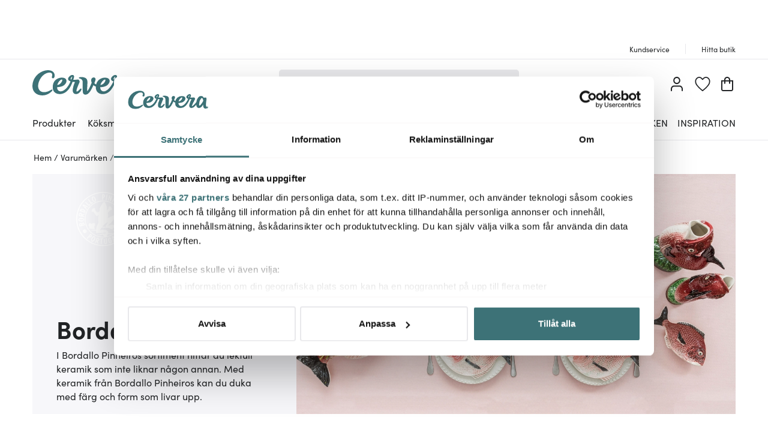

--- FILE ---
content_type: text/html; charset=utf-8
request_url: https://www.cervera.se/varumarken/bordallo-pinheiro
body_size: 86148
content:
<!DOCTYPE html><html lang="se"><head><meta charSet="utf-8" data-next-head=""/><meta name="viewport" content="width=device-width" data-next-head=""/><link rel="preconnect" href="https://wDB083B57.api.esales.apptus.cloud" data-next-head=""/><link rel="preconnect" href="https://jjv48zaf.api.sanity.io" data-next-head=""/><link rel="preconnect" href="https://consent.cookiebot.com" data-next-head=""/><link rel="preconnect" href="https://www.googletagmanager.com" data-next-head=""/><link rel="preconnect" href="https://www.google-analytics.com" data-next-head=""/><link rel="preconnect" href="https://fonts.gstatic.com" data-next-head=""/><link rel="dns-prefetch" href="https://consentcdn.cookiebot.com" data-next-head=""/><link rel="dns-prefetch" href="https://analytics.tiktok.com" data-next-head=""/><link rel="dns-prefetch" href="https://static.redeal.se" data-next-head=""/><link rel="dns-prefetch" href="https://static.hotjar.com" data-next-head=""/><link rel="dns-prefetch" href="https://connect.facebook.net" data-next-head=""/><link rel="dns-prefetch" href="https://www.gstatic.com" data-next-head=""/><link rel="preload" href="/fonts/Sofia-Pro.woff2" as="font" crossorigin="anonymous" type="font/woff2" data-next-head=""/><link rel="preload" href="/fonts/Sofia-Pro-Bold.woff2" as="font" crossorigin="anonymous" type="font/woff2" data-next-head=""/><link rel="preload" href="/fonts/Austin-Semibold-Web.woff2" as="font" crossorigin="anonymous" type="font/woff2" data-next-head=""/><link rel="preload" href="/fonts/Austin-Bold-Web.woff2" as="font" crossorigin="anonymous" type="font/woff2" data-next-head=""/><link rel="apple-touch-icon" sizes="180x180" href="/favicon/apple-touch-icon.png" data-next-head=""/><link rel="icon" type="image/png" sizes="32x32" href="/favicon/favicon-32x32.png" data-next-head=""/><link rel="icon" type="image/png" sizes="16x16" href="/favicon/favicon-16x16.png" data-next-head=""/><link rel="alternate" href="https://www.cervera.no/varemerker/bordallo-pinheiro" hreflang="nb-NO" data-next-head=""/><link rel="alternate" href="https://www.cervera.se/varumarken/bordallo-pinheiro" hreflang="sv-SE" data-next-head=""/><link rel="alternate" href="https://www.cervera.se/varumarken/bordallo-pinheiro" hreflang="x-default" data-next-head=""/><link rel="shortcut icon" href="/favicon/favicon.ico" data-next-head=""/><meta name="msapplication-TileColor" content="#000000" data-next-head=""/><meta name="msapplication-config" content="/favicon/browserconfig.xml" data-next-head=""/><meta name="theme-color" content="#000" data-next-head=""/><link rel="canonical" href="https://www.cervera.se/varumarken/bordallo-pinheiro" data-next-head=""/><title data-next-head="">Bordallo Pinheiro - Lekfull keramik - Tallrik, skål, fat  - Cervera</title><meta property="og:title" content="Bordallo Pinheiro - Lekfull keramik - Tallrik, skål, fat " data-next-head=""/><meta property="og:description" content="Bordallo Pinheiro är portugisiskt porslin med karaktär och unik design av hög kvalitet! Välj mellan tallrikar, skålar, serveringsfat och fat hos oss på Cervera.
" data-next-head=""/><meta name="description" content="Bordallo Pinheiro är portugisiskt porslin med karaktär och unik design av hög kvalitet! Välj mellan tallrikar, skålar, serveringsfat och fat hos oss på Cervera.
" data-next-head=""/><meta property="og:image" content="https://cdn.sanity.io/images/jjv48zaf/production/94ae4cbc5f54a940b15b18e26cf9aec80bd00e73-4134x2191.jpg?w=1200" data-next-head=""/><meta property="og:image:width" content="1200" data-next-head=""/><meta name="robots" content="index,follow" data-next-head=""/><meta property="og:url" content="https://www.cervera.se/varumarken/bordallo-pinheiro" data-next-head=""/><meta property="og:site_name" content="Cervera" data-next-head=""/><meta property="og:locale" content="se" data-next-head=""/><link rel="preload" href="/_next/static/css/65a2df78ef5e1d19.css" as="style"/><link rel="preload" href="/_next/static/css/2094a81881c2d4de.css" as="style"/><link rel="preload" href="/_next/static/css/0559350f828b923f.css" as="style"/><link rel="preload" href="/_next/static/css/c90796afd5da40a4.css" as="style"/><link rel="preload" href="/_next/static/css/2760da7c44d7ab6d.css" as="style"/><link rel="preload" href="/_next/static/css/9a5a0dda2dca6235.css" as="style"/><link rel="preload" href="/_next/static/css/3c51b27dbcacc5e1.css" as="style"/><link rel="preload" href="/_next/static/css/08d388ed3a41d0f7.css" as="style"/><link rel="preload" href="/_next/static/css/224eca974bb092b0.css" as="style"/><link rel="preload" href="/_next/static/css/bb30a362e3eba4c8.css" as="style"/><link rel="preload" href="/_next/static/css/552cce1ba1f9bcdb.css" as="style"/><script id="CookiebotConfiguration" type="application/json" data-cookieconsent="ignore" data-next-head="">{
              "Frameworks": {
                "IABTCF2": {
                  "AllowedVendors": [10,13,16,28,42,45,52,58,69,76,81,104,109,132,142,157,159,172,241,253,280,285,358,511,755,965,1126],
                  "AllowedGoogleACVendors": [89]
      }
    }
  }</script><script id="google-analytics-consent" data-cookieconsent="ignore" type="text/javascript" data-next-head="">window.dataLayer = window.dataLayer || [];
        function gtag() {
          dataLayer.push(arguments)
        }
        function getCookie(name) {
          let matches = document.cookie.match(new RegExp(
            "(?:^|; )" + name.replace(/([.$?*|{}()[]\/+^])/g, '\$1') + "=([^;]*)"
          ));
          return matches ? decodeURIComponent(matches[1]) : undefined;
        }
      var cookieConsentData = getCookie('CookieConsent');
      if(!cookieConsentData){
        gtag("consent", "default", {
          ad_storage: "denied",
          ad_user_data: "denied",
          ad_personalization: "denied",
          analytics_storage: "denied",
          wait_for_update: 10000,
        });
      }else{
        let marketingCookies = cookieConsentData.search('marketing:true') !== -1;
        let performanceCookies = cookieConsentData.search('preferences:true') !== -1
        gtag("consent", "default", {
          ad_storage: marketingCookies ? "granted" :"denied",
          ad_user_data: marketingCookies ? "granted" :"denied",
          ad_personalization: marketingCookies ? "granted" :"denied",
          analytics_storage: performanceCookies ? "granted" :"denied",
          wait_for_update:10000,
        });
      }
       </script><script id="google-analytics" data-cookieconsent="ignore" data-next-head="">(function(w,d,s,l,i){w[l]=w[l]||[];w[l].push({'gtm.start':
        new Date().getTime(),event:'gtm.js'});var f=d.getElementsByTagName(s)[0],
        j=d.createElement(s),dl=l!='dataLayer'?'&l='+l:'';j.async=true;j.src=
        'https://www.googletagmanager.com/gtm.js?id='+i+dl;f.parentNode.insertBefore(j,f);
        })(window,document,'script','dataLayer', 'GTM-N54G4GV');</script><script id="gamifiera-head" data-next-head="">
  window.gmf = function() {
    (window._gmf = window._gmf || []).push(Object.values(arguments));
  };
  gmf('init', {
    merchantId: 8700,
    locale: 'sv_SE',
    customerToken: null,
  });
</script><link rel="preload" as="image" imageSrcSet="https://cdn.sanity.io/images/jjv48zaf/production/19bd415f570f7ef2e5c140fbc12eeb7ad0cf6cf8-3543x1878.jpg?w=1300&amp;q=100&amp;fit=fillmax&amp;auto=format 1x, https://cdn.sanity.io/images/jjv48zaf/production/19bd415f570f7ef2e5c140fbc12eeb7ad0cf6cf8-3543x1878.jpg?w=1300&amp;q=100&amp;fit=fillmax&amp;auto=format 2x" data-next-head=""/><link rel="preload" as="image" imageSrcSet="https://cdn.sanity.io/images/jjv48zaf/production/19bd415f570f7ef2e5c140fbc12eeb7ad0cf6cf8-3543x1878.jpg?w=1320&amp;q=100&amp;fit=fillmax&amp;auto=format 1x, https://cdn.sanity.io/images/jjv48zaf/production/19bd415f570f7ef2e5c140fbc12eeb7ad0cf6cf8-3543x1878.jpg?w=1320&amp;q=100&amp;fit=fillmax&amp;auto=format 2x" data-next-head=""/><style type="text/css">.fresnel-container{margin:0;padding:0;}
@media not all and (min-width:0px) and (max-width:959.98px){.fresnel-at-sm{display:none!important;}}
@media not all and (min-width:960px){.fresnel-at-md{display:none!important;}}
@media not all and (max-width:959.98px){.fresnel-lessThan-md{display:none!important;}}
@media not all and (min-width:960px){.fresnel-greaterThan-sm{display:none!important;}}
@media not all and (min-width:0px){.fresnel-greaterThanOrEqual-sm{display:none!important;}}
@media not all and (min-width:960px){.fresnel-greaterThanOrEqual-md{display:none!important;}}
@media not all and (min-width:0px) and (max-width:959.98px){.fresnel-between-sm-md{display:none!important;}}</style><link rel="stylesheet" href="/_next/static/css/65a2df78ef5e1d19.css" data-n-g=""/><link rel="stylesheet" href="/_next/static/css/2094a81881c2d4de.css" data-n-p=""/><link rel="stylesheet" href="/_next/static/css/0559350f828b923f.css" data-n-p=""/><link rel="stylesheet" href="/_next/static/css/c90796afd5da40a4.css"/><link rel="stylesheet" href="/_next/static/css/2760da7c44d7ab6d.css"/><link rel="stylesheet" href="/_next/static/css/9a5a0dda2dca6235.css"/><link rel="stylesheet" href="/_next/static/css/3c51b27dbcacc5e1.css"/><link rel="stylesheet" href="/_next/static/css/08d388ed3a41d0f7.css"/><link rel="stylesheet" href="/_next/static/css/224eca974bb092b0.css"/><link rel="stylesheet" href="/_next/static/css/bb30a362e3eba4c8.css"/><link rel="stylesheet" href="/_next/static/css/552cce1ba1f9bcdb.css"/><noscript data-n-css=""></noscript><script defer="" noModule="" src="/_next/static/chunks/polyfills-42372ed130431b0a.js"></script><script id="Cookiebot" src="https://consent.cookiebot.com/uc.js" data-cbid="bbb3707b-8ee1-4e69-984b-fb8fc01749b1" data-culture="SV" data-blockingmode="auto" type="text/javascript" data-framework="TCFv2.2" defer="" data-nscript="beforeInteractive"></script><script defer="" src="/_next/static/chunks/8790.53f4371065db78da.js"></script><script defer="" src="/_next/static/chunks/2017.db70321d985d8668.js"></script><script defer="" src="/_next/static/chunks/2834.21f78365081386e3.js"></script><script defer="" src="/_next/static/chunks/2730.1ce72f6764c43d14.js"></script><script defer="" src="/_next/static/chunks/4593-26234c26d0de2147.js"></script><script defer="" src="/_next/static/chunks/2293-dd3e335d7e02bcb9.js"></script><script defer="" src="/_next/static/chunks/1116-e123ad4af11bdb07.js"></script><script defer="" src="/_next/static/chunks/2649.ec06d0eb32141278.js"></script><script defer="" src="/_next/static/chunks/6611.66d868934883d4c7.js"></script><script defer="" src="/_next/static/chunks/8093.9779a87b528129a3.js"></script><script defer="" src="/_next/static/chunks/7031.0a0a584a004f07a8.js"></script><script defer="" src="/_next/static/chunks/2400-7cfb2ab9c4230888.js"></script><script defer="" src="/_next/static/chunks/8835.5ae5a7e6ff4abbef.js"></script><script src="/_next/static/chunks/webpack-0d528f8156d5df9a.js" defer=""></script><script src="/_next/static/chunks/framework-3c237d1fff8232da.js" defer=""></script><script src="/_next/static/chunks/main-48c8946642c2c136.js" defer=""></script><script src="/_next/static/chunks/pages/_app-537a3c7953332fe8.js" defer=""></script><script src="/_next/static/chunks/300ef6fe-b2605966ff74e554.js" defer=""></script><script src="/_next/static/chunks/698-fb1002bb296dad70.js" defer=""></script><script src="/_next/static/chunks/207-98b9fb1781f18320.js" defer=""></script><script src="/_next/static/chunks/4357-c135eec66f7fb654.js" defer=""></script><script src="/_next/static/chunks/3964-745a9c3c074b5f7c.js" defer=""></script><script src="/_next/static/chunks/4044-2ee72564e10d2d52.js" defer=""></script><script src="/_next/static/chunks/1975-559cc3c31a326643.js" defer=""></script><script src="/_next/static/chunks/2752-5b029da321498d17.js" defer=""></script><script src="/_next/static/chunks/3894-a7bdb461dbcf080b.js" defer=""></script><script src="/_next/static/chunks/3787-e4f493c4ba4d8425.js" defer=""></script><script src="/_next/static/chunks/9051-e12752462c4d05b4.js" defer=""></script><script src="/_next/static/chunks/pages/%5B...slug%5D-dd19680cbc378931.js" defer=""></script><script src="/_next/static/Ppty1wep18HkcTXBT-esd/_buildManifest.js" defer=""></script><script src="/_next/static/Ppty1wep18HkcTXBT-esd/_ssgManifest.js" defer=""></script><style id="__jsx-4137677658">.wrapper.jsx-4137677658{background-color:#f7f7fa}@media screen and (min-width:960px){.wrapper.jsx-4137677658{background-color:#f7f7fa}}</style><style id="__jsx-2663891932">.title.jsx-2663891932,.description.jsx-2663891932,.readMoreButton.jsx-2663891932{color:#222426;fill:#222426}@media screen and (min-width:960px){.title.jsx-2663891932,.description.jsx-2663891932,.readMoreButton.jsx-2663891932{color:#222426;fill:#222426}}</style><style id="__jsx-2689783808">.input.jsx-2689783808{width:28px}</style><style id="__jsx-3842973774">.input.jsx-3842973774{width:40px}</style></head><body><noscript><iframe src="https://www.googletagmanager.com/ns.html?id=GTM-N54G4GV" height="0" width="0" style="display:none;visibility:hidden" aria-label="Google Tag Manager"></iframe></noscript><link rel="preload" as="image" imageSrcSet="https://cdn.sanity.io/images/jjv48zaf/production/19bd415f570f7ef2e5c140fbc12eeb7ad0cf6cf8-3543x1878.jpg?w=1300&amp;q=100&amp;fit=fillmax&amp;auto=format 1x, https://cdn.sanity.io/images/jjv48zaf/production/19bd415f570f7ef2e5c140fbc12eeb7ad0cf6cf8-3543x1878.jpg?w=1300&amp;q=100&amp;fit=fillmax&amp;auto=format 2x"/><link rel="preload" as="image" imageSrcSet="https://cdn.sanity.io/images/jjv48zaf/production/19bd415f570f7ef2e5c140fbc12eeb7ad0cf6cf8-3543x1878.jpg?w=1320&amp;q=100&amp;fit=fillmax&amp;auto=format 1x, https://cdn.sanity.io/images/jjv48zaf/production/19bd415f570f7ef2e5c140fbc12eeb7ad0cf6cf8-3543x1878.jpg?w=1320&amp;q=100&amp;fit=fillmax&amp;auto=format 2x"/><div id="__next"><a href="#main" class="styles_skipToContent__zzdmj">Hoppa vidare till huvudinnehåll</a><div class="FixedHeader_fixedHeader__l_6Ui"><div style="height:56px;color:grey;margin:4px"></div><div class="desktopOnly"><div class="TopPart_root__XyTqe"><div class="TopPart_wrapper__MP3ar container"><div tabindex="-1" class="TopPart_section__XdiqF" style="min-width:400px"><section class="UspList_oneLine__diqFi UspList_root__k9jIW"></section></div><div class="TopPart_section__XdiqF TopPart_rightSideToolBar__KjlyN"><a class="TopLink_root__Rek1V" href="https://www.cervera.se/kundservice"><span>Kundservice</span></a><a class="TopLink_root__Rek1V" href="https://www.cervera.se/hitta-butik"><span>Hitta butik</span></a></div></div></div></div></div><header class="Header_headerRoot__YeM8J Header_headerMobile__M33YK"><div class="Header_border__81VS_ Header_background__IB0yl"><div><div id="headerMiddlePart" class="MiddlePart_root__HNDQ5 container"><div class="ToolsMenu_renderOnMobile__q3HAw"><div class="ToolsMenu_loginBadgeWrapper__uPYmB"><button aria-label="Logga in" type="button" class="Badge_root__EUEOW Badge_badge__EQt8a LoginBadge_badgeClass__tuhpE"><svg xmlns="http://www.w3.org/2000/svg" width="20" height="24" class="Badge_svg__z6DK5"><path d="M9.973 12.175c3.206 0 5.805-2.725 5.805-6.087S13.179 0 9.973 0 4.168 2.726 4.168 6.088c.004 3.36 2.601 6.084 5.805 6.087m0-10.158c2.144 0 3.882 1.822 3.882 4.071s-1.738 4.071-3.882 4.071-3.882-1.823-3.882-4.071C6.094 3.841 7.83 2.02 9.973 2.017m4.332 12.389H5.721C2.563 14.409.004 17.093 0 20.405v2.587C0 23.549.43 24 .962 24c.531 0 .961-.451.961-1.008v-2.587c.003-2.198 1.702-3.98 3.798-3.982h8.584c2.096.002 3.795 1.784 3.798 3.982v2.587c0 .557.43 1.008.961 1.008s.962-.451.962-1.008v-2.587c-.004-3.312-2.563-5.996-5.721-5.999"></path></svg></button></div><a class="WishlistBadge_root__jbW8w" href="https://www.cervera.se/onskelista"><span class="Badge_root__EUEOW Badge_badge__EQt8a"><svg xmlns="http://www.w3.org/2000/svg" viewBox="0 0 270 258" class="Badge_svg__z6DK5 WishlistBadge_wishlistHeart__n8PJ0"><path d="M134.49 258c-2.24 0-4.47-.74-6.34-2.22-24-19.02-45.87-38.62-65.02-58.25-43.32-44.4-53.65-66.96-58.04-83.18-3.2-11.82-9.85-36.43.39-62.92C7.05 47.37 21.9 11.47 58.86 2.22A70 70 0 0 1 75.82.14c20.21 0 41.59 12.06 58.71 32.74C149.03 15.71 170.58 0 194.26 0c5.71 0 11.39.7 16.88 2.07 36.95 9.25 51.81 45.15 53.38 49.21 10.24 26.49 3.59 51.09.39 62.92-4.39 16.22-14.72 38.79-58.03 83.19-17.57 18.01-39.18 37.11-66.06 58.4-1.86 1.48-4.1 2.22-6.33 2.22ZM75.82 18.7c-4.22 0-8.42.51-12.48 1.53C35.42 27.22 23.94 55 22.72 58.15c-8.04 20.8-2.87 39.92.22 51.34 6.71 24.79 30.76 51.86 53.4 75.06 17.24 17.67 36.78 35.33 58.15 52.58 23.88-19.15 43.28-36.44 59.17-52.73 40.34-41.35 49.63-61.15 53.4-75.06 3.09-11.42 8.26-30.54.22-51.34-1.22-3.14-12.7-30.93-40.62-37.92-4.02-1.01-8.2-1.52-12.4-1.52-16.99 0-37.16 13.28-51.38 33.83a10.22 10.22 0 0 1-8.39 4.41c-3.35 0-6.48-1.65-8.39-4.42C108.94 27.54 88.88 18.7 75.83 18.7Z"></path></svg></span></a></div><div class="MiddlePart_logoWrapper__j5asr"><div class="CerveraLogo_root__X9Gwo"><a aria-label="Home page" href="https://www.cervera.se/"><span><svg xmlns="http://www.w3.org/2000/svg" viewBox="0 0 850.4 197" class="CerveraLogo_logo__KDc0t"><g fill="#5a5c66"><path d="M158.6 62.6c6.2 2.4 11.4-2 13.5-6.4 4.3-8.6 3.6-21.3.7-28.7-5.2-13.3-17.1-23.8-37.3-26.6-35.9-5-70.7 12.7-89.6 28.2C23.9 47.2 0 80.2 0 124.1c0 43 29.8 72.6 78.1 72.9 44.2.2 71.7-29.5 75.7-34.2 1.7-2 5.7-7 3.3-10-2.4-2.9-5.9-1.8-11.7 1.7-25.6 15.7-48.8 20.5-69.8 15-19.5-5.1-40.8-30.6-25.6-76 17.9-53.4 59.4-75.3 84.1-74.9 5.2.1 11.8.5 17.1 5.3 6 5.5 6.4 15.5 3.7 22.4-2.2 5.3-4 13.3 3.7 16.3"></path><path d="M371.7 150.9c-15.3 16.5-20.8 16.9-23.2 15.5-2.7-1.5-1-12.4 3.2-24.8 3.8-11.2 14.3-36.1 17-41.8 2.3-4.9 4-8.9 3.2-12.2-1.4-5.6-5.3-15.3-13.8-14.7-9.1.7-25.6 3-36.6 2.3 1.2-3.3 4.4-12.2 6-18.7 4.1-17.2-7.8-22.3-20.4-18-11.1 3.2-26 17.2-26.1 29.9 0 7.5 4.4 14.1 19.4 18.7-9.6 22.2-28.1 58.4-58.6 73.3-2.5 1.2-26.7 13.7-41.8-6.6-3.2-4.4-6.2-14.6-5.4-21.5 27.6 0 48.3-8.4 59.1-18.9 25.8-25.2 17.6-55.1-21.2-55.5-22.2-.2-67.8 12.5-72.5 66.9-5.6 64.4 55.8 70 89.4 54.1 29.9-14.2 51.9-46 66.9-88.2 3.8.5 11.6 1.1 16.9 1.2.7 0 1.6 1 1.2 1.9-4.5 11.4-12.4 28.2-16.3 53.2-2.6 16.5 1.2 33.1 15.5 37.8 23.4 7.7 42-12.2 49.2-26 1.8-3.4 5.8-12 2.4-14.6-4.3-3.3-10.4 3.4-13.5 6.7M217.8 79.7c4.4-3.5 12.4-9 16.5-5.8 3.6 2.8-2.6 15.5-4.5 18.7-8.2 14.4-23.1 22.7-34 23 1.4-8 10.6-26.8 22-35.9m95.4-25.2c-2.1 7.1-4.4 12.9-7 18.8-10.2-2.1-2.4-13.8 2.7-19.6 3.2-3.6 5.9-4.5 4.3.8M850.3 178.9c-.6-2.1-2.5-2.3-4.1-2.3-5 0-10.5.8-14.6-2-4.3-3-5.4-8.8-5.9-13.6-.8-9.9.6-22.9 2.4-37.3 1-7.7 5.4-29.6 5-33.5-1-10.2-11.1-19.2-22.2-14.9-2.3.9-4.3 2.1-6.3 3.4C793 54 770.7 52.8 755.5 63.1c-21.9 15-29.5 49.2-30.3 58-.2 2.2-3.2 5.4-5.2 7.9-6.2 7.6-34.7 41.6-41.4 37.1-2.5-1.7 1.4-11.4 6.7-23.8 4.8-11.2 17.5-36.5 20.6-42.2 2.7-4.9 4.8-8.9 4.3-12.2-.9-5.6-4-15.3-12.6-14.7-9.2.7-27.2 2.9-37.6 2.1 1.2-3.3 4.4-12 6-18.5 4.1-17.2-8.4-22.3-21-18-11 3.2-25.9 17.2-25.9 29.9 0 7.5 4.7 14.6 19.4 18.7-11 22.6-30.5 58.8-58.6 73.3-2.5 1.3-25 13.7-40.1-6.6-3.2-4.4-6.2-14.6-5.4-21.5 27.6 0 48.3-8.4 59.1-18.9 25.8-25.2 17.6-55.1-21.2-55.5-20.2-.2-59.7 10.3-70.2 53.1-2.5-.8-4.9-1.9-7.1-3.4-3.1-2.2-5.6-5.2-6.9-8.7 3.1-6.5 9.6-21.3 9.1-29.1-.6-9.3-7.7-14.6-16.9-13.1-19.7 3.2-20.4 24.6-13.2 40.2-1.2 3.1-15.9 39.3-25.3 54.1-5.3 8.4-8.3 11.8-10 10.6-2.2-1.5-1-11.5-.6-20.1.2-5.6 1.6-30.5 2-43.2.4-12.6-.3-29.3-14.7-37.3-14.1-7.8-29.7-8.7-44.4-6.8-4.4.6-8.7 2.7-8.5 5.3.2 1.7 2 3.6 8.3 5.5 8.2 2.5 19.3 6.8 21.6 22.5 2 13.7-1.3 70.8 2.3 87.2 1.9 8.8 7.9 15.7 18.4 16 8.3.2 17.9-2 28.6-13.4 6.1-6.5 11.9-14.5 15.4-20.6 8-13.8 14.1-26.3 20.3-40.2 2.8 2.5 5.8 4.6 8.9 6.3 2.7 1.5 6.5 3.6 10.2 4.5-3.9 62.1 54.7 67.4 87.9 51.7 29.9-14.2 50.1-49.9 67-88.5 3.9.7 11.9 1.6 16.7 1.5.7 0 1.5 1 1 1.9-6 12.4-14.5 28.4-20.9 53.5-4.2 16.5-1.4 32.8 12.3 37.8 10 3.7 26.7.3 44.1-17.1 2.3-2.3 11.1-11.1 15.8-18.2 0 11.5 4.8 23.4 9.2 28.1 9 9.9 22.1 10.5 32.8 5.5 15.9-7.4 26.4-26.7 29.6-31.9.8-1.3 1.3-.4 1.4.6 0 2.9 0 5.1.2 8 1.5 20.5 10 30.2 23 33.4 11.7 2.8 29.1-3 30.8-13-.1-.8-.1-1.4-.2-2M557.8 79.7c3.1-2.6 12.4-9 16.5-5.8 3.6 2.8-2.6 15.5-4.5 18.7-8.2 14.4-23.1 22.7-34 23 1.4-8.7 9.6-25.6 22-35.9m93.7-25.2c-2 7.1-4.4 12.7-7 18.6-10.5-2.1-2.4-13.6 2.7-19.4 3.2-3.6 5.5-3.4 4.3.8m144.2 60.1c-7.5 13.5-14 22.9-20.7 31.7-4.2 5.5-12.7 16.6-17.9 15.1-6.4-1.9-3.9-21.6-1.7-32.1 2.8-13.6 9.7-34.9 22.3-47.8 7.4-7.6 11.8-1.3 14.9 6.4 2.2 5.5 4.2 12.5 5 18.3.2 1.7-.1 5.2-1.9 8.4"></path></g></svg></span></a></div></div><div class="MiddlePart_renderOnDesktop__mFrB0 MiddlePart_searchWrapper__ROx9w"><div class="SearchBlock_root__n_jYG"><form class="SearchInput_root__rF7r6" role="search" action=""><div class="SearchInput_inputWrapper__uKqpq"><input aria-label="" placeholder="" type="search" spellCheck="false" class="SearchInput_input__5kqUI" tabindex="0" value=""/><div class="SearchInput_clearBtnWrapper__cEn0w SearchInput_hide__a_ceQ"><svg xmlns="http://www.w3.org/2000/svg" width="20" height="20"><path fill="transparent" stroke="#000" stroke-linecap="round" stroke-linejoin="round" stroke-width="2" d="m1.042 1.042 17.909 17.909m0-17.909L1.042 18.951"></path></svg></div><div class="SearchInput_searchIconWrapper__MUTvG" aria-label="Sök" role="button" tabindex="-1"><svg xmlns="http://www.w3.org/2000/svg" width="24" height="24"><g fill="transparent" stroke="#222426" stroke-width="2.008"><path stroke-linecap="round" stroke-linejoin="round" d="m15.696 15.696 7.3 7.3"></path><path stroke-miterlimit="1.004" d="M1.004 9.611a8.607 8.607 0 1 1 17.214 0 8.607 8.607 0 0 1-17.214 0Z"></path></g></svg></div></div></form></div></div><div class="MiddlePart_toolsMenu__m_go_"><div class="ToolsMenu_renderOnMobile__q3HAw"><button aria-label="Varukorg" type="button" class="Badge_root__EUEOW Badge_badge__EQt8a"><svg xmlns="http://www.w3.org/2000/svg" width="20" height="24" class="Badge_svg__z6DK5"><path d="M19.995 5.823H15.05v-.702C15.05 2.293 12.789 0 10 0S4.95 2.293 4.95 5.121v.702H.996L0 5.828v14.957C0 22.559 1.417 23.998 3.166 24h13.669C18.584 23.998 20 22.559 20 20.785V6.832ZM6.931 5.121a3.12 3.12 0 0 1 1.52-2.74 3.03 3.03 0 0 1 3.099 0 3.12 3.12 0 0 1 1.52 2.74v.702H6.931Zm11.092 15.664a1.196 1.196 0 0 1-1.185 1.203H3.166a1.195 1.195 0 0 1-1.186-1.203V7.831h2.969v3.012a1 1 0 0 0 .991 1.004c.547 0 .99-.45.99-1.004V7.831h6.139v3.012a.997.997 0 0 0 .99.974 1 1 0 0 0 .99-.974V7.831h2.969Z"></path></svg></button><div style="visibility:hidden" class="CerveraDrawer_drawer__HjPic MiniBasket_miniBasketDrawer__GI4xg"><div class="CerveraDrawer_overlay__jePrS MiniBasket_miniBasketOverlay__DUgTF" aria-label="Close menu" role="button" tabindex="-1"></div><div style="transform:translateX(0px)" class="CerveraDrawer_contentWrapper__hpGPG MiniBasket_miniBasket__1ayW3"><div class="MiniBasket_title__Sh034"><svg xmlns="http://www.w3.org/2000/svg" width="20" height="24"><path d="M19.995 5.823H15.05v-.702C15.05 2.293 12.789 0 10 0S4.95 2.293 4.95 5.121v.702H.996L0 5.828v14.957C0 22.559 1.417 23.998 3.166 24h13.669C18.584 23.998 20 22.559 20 20.785V6.832ZM6.931 5.121a3.12 3.12 0 0 1 1.52-2.74 3.03 3.03 0 0 1 3.099 0 3.12 3.12 0 0 1 1.52 2.74v.702H6.931Zm11.092 15.664a1.196 1.196 0 0 1-1.185 1.203H3.166a1.195 1.195 0 0 1-1.186-1.203V7.831h2.969v3.012a1 1 0 0 0 .991 1.004c.547 0 .99-.45.99-1.004V7.831h6.139v3.012a.997.997 0 0 0 .99.974 1 1 0 0 0 .99-.974V7.831h2.969Z"></path></svg><p>Varukorg<span>(<!-- -->0 produkter<!-- -->)</span></p></div><div class="MiniBasket_miniBasketContentWrapper__VfPYg MiniBasket_emptyMiniBasketContentWrapper__Gggq0"><div class="MiniBasket_emptyMiniBasketWrapper__g79kY"><svg xmlns="http://www.w3.org/2000/svg" width="20" height="24"><path d="M19.995 5.823H15.05v-.702C15.05 2.293 12.789 0 10 0S4.95 2.293 4.95 5.121v.702H.996L0 5.828v14.957C0 22.559 1.417 23.998 3.166 24h13.669C18.584 23.998 20 22.559 20 20.785V6.832ZM6.931 5.121a3.12 3.12 0 0 1 1.52-2.74 3.03 3.03 0 0 1 3.099 0 3.12 3.12 0 0 1 1.52 2.74v.702H6.931Zm11.092 15.664a1.196 1.196 0 0 1-1.185 1.203H3.166a1.195 1.195 0 0 1-1.186-1.203V7.831h2.969v3.012a1 1 0 0 0 .991 1.004c.547 0 .99-.45.99-1.004V7.831h6.139v3.012a.997.997 0 0 0 .99.974 1 1 0 0 0 .99-.974V7.831h2.969Z"></path></svg><p>Din varukorg är tom</p></div></div></div></div><span class="MobileMenuBadge_paper__DUFQa Badge_badge__EQt8a"><svg xmlns="http://www.w3.org/2000/svg" width="22.917" height="20" class="glyph" data-icon="mobile-menu"><path fill="transparent" stroke="#000" stroke-linecap="round" stroke-linejoin="round" stroke-width="2" d="M1.042 1.042H21.91M1.042 9.996H21.91M1.042 18.951H21.91"></path></svg></span></div><div class="ToolsMenu_renderOnDesktop__6UG9O"><span class="ToolsMenu_loginBadgeWrapper__uPYmB"><button aria-label="Logga in" type="button" class="Badge_root__EUEOW Badge_badge__EQt8a LoginBadge_badgeClass__tuhpE"><svg xmlns="http://www.w3.org/2000/svg" width="20" height="24" class="Badge_svg__z6DK5"><path d="M9.973 12.175c3.206 0 5.805-2.725 5.805-6.087S13.179 0 9.973 0 4.168 2.726 4.168 6.088c.004 3.36 2.601 6.084 5.805 6.087m0-10.158c2.144 0 3.882 1.822 3.882 4.071s-1.738 4.071-3.882 4.071-3.882-1.823-3.882-4.071C6.094 3.841 7.83 2.02 9.973 2.017m4.332 12.389H5.721C2.563 14.409.004 17.093 0 20.405v2.587C0 23.549.43 24 .962 24c.531 0 .961-.451.961-1.008v-2.587c.003-2.198 1.702-3.98 3.798-3.982h8.584c2.096.002 3.795 1.784 3.798 3.982v2.587c0 .557.43 1.008.961 1.008s.962-.451.962-1.008v-2.587c-.004-3.312-2.563-5.996-5.721-5.999"></path></svg></button></span><a class="WishlistBadge_root__jbW8w" href="https://www.cervera.se/onskelista"><span class="Badge_root__EUEOW Badge_badge__EQt8a"><svg xmlns="http://www.w3.org/2000/svg" viewBox="0 0 270 258" class="Badge_svg__z6DK5 WishlistBadge_wishlistHeart__n8PJ0"><path d="M134.49 258c-2.24 0-4.47-.74-6.34-2.22-24-19.02-45.87-38.62-65.02-58.25-43.32-44.4-53.65-66.96-58.04-83.18-3.2-11.82-9.85-36.43.39-62.92C7.05 47.37 21.9 11.47 58.86 2.22A70 70 0 0 1 75.82.14c20.21 0 41.59 12.06 58.71 32.74C149.03 15.71 170.58 0 194.26 0c5.71 0 11.39.7 16.88 2.07 36.95 9.25 51.81 45.15 53.38 49.21 10.24 26.49 3.59 51.09.39 62.92-4.39 16.22-14.72 38.79-58.03 83.19-17.57 18.01-39.18 37.11-66.06 58.4-1.86 1.48-4.1 2.22-6.33 2.22ZM75.82 18.7c-4.22 0-8.42.51-12.48 1.53C35.42 27.22 23.94 55 22.72 58.15c-8.04 20.8-2.87 39.92.22 51.34 6.71 24.79 30.76 51.86 53.4 75.06 17.24 17.67 36.78 35.33 58.15 52.58 23.88-19.15 43.28-36.44 59.17-52.73 40.34-41.35 49.63-61.15 53.4-75.06 3.09-11.42 8.26-30.54.22-51.34-1.22-3.14-12.7-30.93-40.62-37.92-4.02-1.01-8.2-1.52-12.4-1.52-16.99 0-37.16 13.28-51.38 33.83a10.22 10.22 0 0 1-8.39 4.41c-3.35 0-6.48-1.65-8.39-4.42C108.94 27.54 88.88 18.7 75.83 18.7Z"></path></svg></span></a><button aria-label="Varukorg" type="button" class="Badge_root__EUEOW Badge_badge__EQt8a"><svg xmlns="http://www.w3.org/2000/svg" width="20" height="24" class="Badge_svg__z6DK5"><path d="M19.995 5.823H15.05v-.702C15.05 2.293 12.789 0 10 0S4.95 2.293 4.95 5.121v.702H.996L0 5.828v14.957C0 22.559 1.417 23.998 3.166 24h13.669C18.584 23.998 20 22.559 20 20.785V6.832ZM6.931 5.121a3.12 3.12 0 0 1 1.52-2.74 3.03 3.03 0 0 1 3.099 0 3.12 3.12 0 0 1 1.52 2.74v.702H6.931Zm11.092 15.664a1.196 1.196 0 0 1-1.185 1.203H3.166a1.195 1.195 0 0 1-1.186-1.203V7.831h2.969v3.012a1 1 0 0 0 .991 1.004c.547 0 .99-.45.99-1.004V7.831h6.139v3.012a.997.997 0 0 0 .99.974 1 1 0 0 0 .99-.974V7.831h2.969Z"></path></svg></button><div style="visibility:hidden" class="CerveraDrawer_drawer__HjPic MiniBasket_miniBasketDrawer__GI4xg"><div class="CerveraDrawer_overlay__jePrS MiniBasket_miniBasketOverlay__DUgTF" aria-label="Close menu" role="button" tabindex="-1"></div><div style="transform:translateX(0px)" class="CerveraDrawer_contentWrapper__hpGPG MiniBasket_miniBasket__1ayW3"><div class="MiniBasket_title__Sh034"><svg xmlns="http://www.w3.org/2000/svg" width="20" height="24"><path d="M19.995 5.823H15.05v-.702C15.05 2.293 12.789 0 10 0S4.95 2.293 4.95 5.121v.702H.996L0 5.828v14.957C0 22.559 1.417 23.998 3.166 24h13.669C18.584 23.998 20 22.559 20 20.785V6.832ZM6.931 5.121a3.12 3.12 0 0 1 1.52-2.74 3.03 3.03 0 0 1 3.099 0 3.12 3.12 0 0 1 1.52 2.74v.702H6.931Zm11.092 15.664a1.196 1.196 0 0 1-1.185 1.203H3.166a1.195 1.195 0 0 1-1.186-1.203V7.831h2.969v3.012a1 1 0 0 0 .991 1.004c.547 0 .99-.45.99-1.004V7.831h6.139v3.012a.997.997 0 0 0 .99.974 1 1 0 0 0 .99-.974V7.831h2.969Z"></path></svg><p>Varukorg<span>(<!-- -->0 produkter<!-- -->)</span></p></div><div class="MiniBasket_miniBasketContentWrapper__VfPYg MiniBasket_emptyMiniBasketContentWrapper__Gggq0"><div class="MiniBasket_emptyMiniBasketWrapper__g79kY"><svg xmlns="http://www.w3.org/2000/svg" width="20" height="24"><path d="M19.995 5.823H15.05v-.702C15.05 2.293 12.789 0 10 0S4.95 2.293 4.95 5.121v.702H.996L0 5.828v14.957C0 22.559 1.417 23.998 3.166 24h13.669C18.584 23.998 20 22.559 20 20.785V6.832ZM6.931 5.121a3.12 3.12 0 0 1 1.52-2.74 3.03 3.03 0 0 1 3.099 0 3.12 3.12 0 0 1 1.52 2.74v.702H6.931Zm11.092 15.664a1.196 1.196 0 0 1-1.185 1.203H3.166a1.195 1.195 0 0 1-1.186-1.203V7.831h2.969v3.012a1 1 0 0 0 .991 1.004c.547 0 .99-.45.99-1.004V7.831h6.139v3.012a.997.997 0 0 0 .99.974 1 1 0 0 0 .99-.974V7.831h2.969Z"></path></svg><p>Din varukorg är tom</p></div></div></div></div></div></div></div></div></div><div class="Header_background__IB0yl Header_toolbarWrapper__TyJL3 Header_withoutUps___3CED"><div class="Navigation_root__mTaH2 container"><div class="Navigation_items__PbNVe"><div class="NavItem_root__ckpMj"><div><a tabindex="-1" href="https://www.cervera.se/produkter"><span tabindex="0" class="NavItem_headerLink__FNr0M NavItem_positionLeft__A1H1u">Produkter</span></a></div></div><div class="NavItem_root__ckpMj"><div><div><span class="NavItem_headerLink__FNr0M NavItem_positionLeft__A1H1u" aria-controls="Köksmaskiner-expandable-menu" tabindex="0">Köksmaskiner</span></div></div></div><div class="NavItem_root__ckpMj"><div><div><span class="NavItem_headerLink__FNr0M NavItem_positionLeft__A1H1u" aria-controls="Matlagning-expandable-menu" tabindex="0">Matlagning</span></div></div></div><div class="NavItem_root__ckpMj"><div><div><span class="NavItem_headerLink__FNr0M NavItem_positionLeft__A1H1u" aria-controls="Servering-expandable-menu" tabindex="0">Servering</span></div></div></div><div class="NavItem_root__ckpMj"><div><div><span class="NavItem_headerLink__FNr0M NavItem_positionLeft__A1H1u" aria-controls="Inredning-expandable-menu" tabindex="0">Inredning</span></div></div></div></div><div class="Navigation_items__PbNVe"><div class="NavItem_root__ckpMj"><div><a tabindex="-1" href="https://www.cervera.se/presenter"><span tabindex="0" class="NavItem_headerLink__FNr0M NavItem_uppercase__ct0NA">Presenter</span></a></div></div><div class="NavItem_root__ckpMj"><div><a tabindex="-1" href="https://www.cervera.se/kampanjer"><span tabindex="0" class="NavItem_headerLink__FNr0M NavItem_uppercase__ct0NA">Kampanjer</span></a></div></div><div class="NavItem_root__ckpMj"><div><a tabindex="-1" href="https://www.cervera.se/produkter/nyheter"><span tabindex="0" class="NavItem_headerLink__FNr0M NavItem_uppercase__ct0NA">Nyheter</span></a></div></div><div class="NavItem_root__ckpMj"><div><a tabindex="-1" href="https://www.cervera.se/varumarken"><span tabindex="0" class="NavItem_headerLink__FNr0M NavItem_uppercase__ct0NA">Varumärken</span></a></div></div><div class="NavItem_root__ckpMj"><div><a tabindex="-1" href="https://www.cervera.se/inspiration"><span tabindex="0" class="NavItem_headerLink__FNr0M NavItem_uppercase__ct0NA">Inspiration</span></a></div></div></div></div><div class="Navigation_position__cia9e" id="expandable-menu"></div><div class="mobileOnly"><div class="MobileToolbar_searchBarWrapper__cve2i"><div class="SearchBlock_root__n_jYG"><form class="SearchInput_root__rF7r6" role="search" action=""><div class="SearchInput_inputWrapper__uKqpq"><input aria-label="" placeholder="" type="search" spellCheck="false" class="SearchInput_input__5kqUI" tabindex="0" value=""/><div class="SearchInput_clearBtnWrapper__cEn0w SearchInput_hide__a_ceQ"><svg xmlns="http://www.w3.org/2000/svg" width="20" height="20"><path fill="transparent" stroke="#000" stroke-linecap="round" stroke-linejoin="round" stroke-width="2" d="m1.042 1.042 17.909 17.909m0-17.909L1.042 18.951"></path></svg></div><div class="SearchInput_searchIconWrapper__MUTvG" aria-label="Sök" role="button" tabindex="-1"><svg xmlns="http://www.w3.org/2000/svg" width="24" height="24"><g fill="transparent" stroke="#222426" stroke-width="2.008"><path stroke-linecap="round" stroke-linejoin="round" d="m15.696 15.696 7.3 7.3"></path><path stroke-miterlimit="1.004" d="M1.004 9.611a8.607 8.607 0 1 1 17.214 0 8.607 8.607 0 0 1-17.214 0Z"></path></g></svg></div></div></form></div></div><div class="MobileToolbar_root__pyj6r MobileToolbar_hide__7BNTH"><div class="MobileToolbar_wrapper__lxlHq"></div></div></div></div></header><div class="container" id="triggerbee-placeholder-under-menu" style="max-width:1320px"></div><div class="container BreadcrumbsView_wrapper__P4uSp"><div class="BreadcrumbsView_breadcrumbsWrapper__JgEGR"><ol itemScope="" itemType="http://schema.org/BreadcrumbList" class="BreadcrumbsView_articleBreadcrumbsWrapper__ujtSo BreadcrumbsView_breadcrumbsListWrapper__Xpxf1"><li itemProp="itemListElement" itemScope="" itemType="http://schema.org/ListItem"><a tabindex="0" itemProp="item" class="Breadcrumb_breadcrumb__osHek BreadcrumbsView_breadcrumbsGeneral__eIQAa Breadcrumb_first__It9YS" href="https://www.cervera.se/"><span itemProp="name">Hem</span><meta itemProp="position" content="1"/></a></li><li itemProp="itemListElement" itemScope="" itemType="http://schema.org/ListItem"><a tabindex="0" itemProp="item" class="Breadcrumb_breadcrumb__osHek BreadcrumbsView_breadcrumbsGeneral__eIQAa" href="https://www.cervera.se/varumarken"><span class="Breadcrumb_slash__g7okN">/</span><span itemProp="name">Varumärken</span><meta itemProp="position" content="2"/></a></li><li itemProp="itemListElement" itemScope="" itemType="http://schema.org/ListItem"><a tabindex="0" itemProp="item" class="Breadcrumb_breadcrumb__osHek BreadcrumbsView_breadcrumbsGeneral__eIQAa Breadcrumb_last__XWJ3Y" href="https://www.cervera.se/varumarken/bordallo-pinheiro"><span class="Breadcrumb_slash__g7okN">/</span><span itemProp="name">Bordallo Pinheiro</span><meta itemProp="position" content="3"/></a></li></ol></div></div><main id="main"><section><div class="jsx-2663891932 jsx-4137677658 container"><div class="jsx-2663891932 jsx-4137677658 wrapper HeadingBlock_root__k3dcg"><div class="jsx-2663891932 jsx-4137677658 HeadingBlock_contentWrapper__FFx1l"><h1 class="jsx-2663891932 jsx-4137677658 HeadingBlock_title__1Dg0z title">Bordallo Pinheiro</h1><div class="fresnel-container fresnel-greaterThanOrEqual-md fresnel-_R_2icqt4m_"><div class=""><div class="PortableText_root__4aS0x"><div class="BlockComponents_normal__UKi36 BlockComponents_sofia__6BuxK HeadingBlockDescription_fontSize__WmI5c HeadingBlockDescription_normalSize__6vV7v fullWidth">I Bordallo Pinheiros sortiment hittar du lekfull keramik som inte liknar någon annan. Med keramik från Bordallo Pinheiros kan du duka med färg och form som livar upp.</div><div class="BlockComponents_normal__UKi36 BlockComponents_sofia__6BuxK HeadingBlockDescription_fontSize__WmI5c HeadingBlockDescription_normalSize__6vV7v fullWidth"></div></div></div></div><div class="fresnel-container fresnel-at-sm fresnel-_R_4icqt4m_"><div class="description HeadingBlockDescription_clamped__hGL6h"><div class="PortableText_root__4aS0x"><div class="BlockComponents_normal__UKi36 BlockComponents_sofia__6BuxK HeadingBlockDescription_fontSize__WmI5c fullWidth">I Bordallo Pinheiros sortiment hittar du lekfull keramik som inte liknar någon annan. Med keramik från Bordallo Pinheiros kan du duka med färg och form som livar upp.</div><div class="BlockComponents_normal__UKi36 BlockComponents_sofia__6BuxK HeadingBlockDescription_fontSize__WmI5c fullWidth"></div></div></div></div><div class="fresnel-container fresnel-greaterThanOrEqual-md fresnel-_R_12cqt4m_ HeadingBlock_brandLogoWrapper__f4yDM HeadingBlock_left__qKx51"><div class="jsx-2663891932 jsx-4137677658 HeadingBlock_imageWrapper__qQXA8"><img alt="" loading="lazy" decoding="async" data-nimg="fill" style="position:absolute;height:100%;width:100%;left:0;top:0;right:0;bottom:0;color:transparent" sizes="50vw" srcSet="https://cdn.sanity.io/images/jjv48zaf/production/ad0da7f3d43da75488548b70a6f7345e7899d602-500x250.png?w=384&amp;q=75&amp;fit=fillmax&amp;auto=format 384w, https://cdn.sanity.io/images/jjv48zaf/production/ad0da7f3d43da75488548b70a6f7345e7899d602-500x250.png?w=400&amp;q=75&amp;fit=fillmax&amp;auto=format 400w, https://cdn.sanity.io/images/jjv48zaf/production/ad0da7f3d43da75488548b70a6f7345e7899d602-500x250.png?w=416&amp;q=75&amp;fit=fillmax&amp;auto=format 416w, https://cdn.sanity.io/images/jjv48zaf/production/ad0da7f3d43da75488548b70a6f7345e7899d602-500x250.png?w=432&amp;q=75&amp;fit=fillmax&amp;auto=format 432w, https://cdn.sanity.io/images/jjv48zaf/production/ad0da7f3d43da75488548b70a6f7345e7899d602-500x250.png?w=448&amp;q=75&amp;fit=fillmax&amp;auto=format 448w, https://cdn.sanity.io/images/jjv48zaf/production/ad0da7f3d43da75488548b70a6f7345e7899d602-500x250.png?w=464&amp;q=75&amp;fit=fillmax&amp;auto=format 464w, https://cdn.sanity.io/images/jjv48zaf/production/ad0da7f3d43da75488548b70a6f7345e7899d602-500x250.png?w=496&amp;q=75&amp;fit=fillmax&amp;auto=format 496w, https://cdn.sanity.io/images/jjv48zaf/production/ad0da7f3d43da75488548b70a6f7345e7899d602-500x250.png?w=512&amp;q=75&amp;fit=fillmax&amp;auto=format 512w, https://cdn.sanity.io/images/jjv48zaf/production/ad0da7f3d43da75488548b70a6f7345e7899d602-500x250.png?w=528&amp;q=75&amp;fit=fillmax&amp;auto=format 528w, https://cdn.sanity.io/images/jjv48zaf/production/ad0da7f3d43da75488548b70a6f7345e7899d602-500x250.png?w=640&amp;q=75&amp;fit=fillmax&amp;auto=format 640w, https://cdn.sanity.io/images/jjv48zaf/production/ad0da7f3d43da75488548b70a6f7345e7899d602-500x250.png?w=750&amp;q=75&amp;fit=fillmax&amp;auto=format 750w, https://cdn.sanity.io/images/jjv48zaf/production/ad0da7f3d43da75488548b70a6f7345e7899d602-500x250.png?w=828&amp;q=75&amp;fit=fillmax&amp;auto=format 828w, https://cdn.sanity.io/images/jjv48zaf/production/ad0da7f3d43da75488548b70a6f7345e7899d602-500x250.png?w=1080&amp;q=75&amp;fit=fillmax&amp;auto=format 1080w, https://cdn.sanity.io/images/jjv48zaf/production/ad0da7f3d43da75488548b70a6f7345e7899d602-500x250.png?w=1200&amp;q=75&amp;fit=fillmax&amp;auto=format 1200w, https://cdn.sanity.io/images/jjv48zaf/production/ad0da7f3d43da75488548b70a6f7345e7899d602-500x250.png?w=1920&amp;q=75&amp;fit=fillmax&amp;auto=format 1920w, https://cdn.sanity.io/images/jjv48zaf/production/ad0da7f3d43da75488548b70a6f7345e7899d602-500x250.png?w=2048&amp;q=75&amp;fit=fillmax&amp;auto=format 2048w" src="https://cdn.sanity.io/images/jjv48zaf/production/ad0da7f3d43da75488548b70a6f7345e7899d602-500x250.png?w=2048&amp;q=75&amp;fit=fillmax&amp;auto=format"/></div></div></div><div class="fresnel-container fresnel-at-sm fresnel-_R_4cqt4m_ HeadingBlock_backgroundWrapper__7rWfP"><img alt="Bordallo Pinheiro Peixes tallrikar fisk dukat med rosa duk" width="1300" height="1878" decoding="async" data-nimg="1" style="color:transparent;background-size:cover;background-position:50% 50%;background-repeat:no-repeat;background-image:url(&quot;data:image/svg+xml;charset=utf-8,%3Csvg xmlns=&#x27;http://www.w3.org/2000/svg&#x27; viewBox=&#x27;0 0 1300 1878&#x27;%3E%3Cfilter id=&#x27;b&#x27; color-interpolation-filters=&#x27;sRGB&#x27;%3E%3CfeGaussianBlur stdDeviation=&#x27;20&#x27;/%3E%3CfeColorMatrix values=&#x27;1 0 0 0 0 0 1 0 0 0 0 0 1 0 0 0 0 0 100 -1&#x27; result=&#x27;s&#x27;/%3E%3CfeFlood x=&#x27;0&#x27; y=&#x27;0&#x27; width=&#x27;100%25&#x27; height=&#x27;100%25&#x27;/%3E%3CfeComposite operator=&#x27;out&#x27; in=&#x27;s&#x27;/%3E%3CfeComposite in2=&#x27;SourceGraphic&#x27;/%3E%3CfeGaussianBlur stdDeviation=&#x27;20&#x27;/%3E%3C/filter%3E%3Cimage width=&#x27;100%25&#x27; height=&#x27;100%25&#x27; x=&#x27;0&#x27; y=&#x27;0&#x27; preserveAspectRatio=&#x27;none&#x27; style=&#x27;filter: url(%23b);&#x27; href=&#x27;[data-uri]&#x27;/%3E%3C/svg%3E&quot;)" srcSet="https://cdn.sanity.io/images/jjv48zaf/production/19bd415f570f7ef2e5c140fbc12eeb7ad0cf6cf8-3543x1878.jpg?w=1300&amp;q=100&amp;fit=fillmax&amp;auto=format 1x, https://cdn.sanity.io/images/jjv48zaf/production/19bd415f570f7ef2e5c140fbc12eeb7ad0cf6cf8-3543x1878.jpg?w=1300&amp;q=100&amp;fit=fillmax&amp;auto=format 2x" src="https://cdn.sanity.io/images/jjv48zaf/production/19bd415f570f7ef2e5c140fbc12eeb7ad0cf6cf8-3543x1878.jpg?w=1300&amp;q=100&amp;fit=fillmax&amp;auto=format"/></div><div class="fresnel-container fresnel-greaterThanOrEqual-md fresnel-_R_6cqt4m_ HeadingBlock_backgroundWrapper__7rWfP"><img alt="Bordallo Pinheiro Peixes tallrikar fisk dukat med rosa duk" width="1320" height="1878" decoding="async" data-nimg="1" style="color:transparent;background-size:cover;background-position:50% 50%;background-repeat:no-repeat;background-image:url(&quot;data:image/svg+xml;charset=utf-8,%3Csvg xmlns=&#x27;http://www.w3.org/2000/svg&#x27; viewBox=&#x27;0 0 1320 1878&#x27;%3E%3Cfilter id=&#x27;b&#x27; color-interpolation-filters=&#x27;sRGB&#x27;%3E%3CfeGaussianBlur stdDeviation=&#x27;20&#x27;/%3E%3CfeColorMatrix values=&#x27;1 0 0 0 0 0 1 0 0 0 0 0 1 0 0 0 0 0 100 -1&#x27; result=&#x27;s&#x27;/%3E%3CfeFlood x=&#x27;0&#x27; y=&#x27;0&#x27; width=&#x27;100%25&#x27; height=&#x27;100%25&#x27;/%3E%3CfeComposite operator=&#x27;out&#x27; in=&#x27;s&#x27;/%3E%3CfeComposite in2=&#x27;SourceGraphic&#x27;/%3E%3CfeGaussianBlur stdDeviation=&#x27;20&#x27;/%3E%3C/filter%3E%3Cimage width=&#x27;100%25&#x27; height=&#x27;100%25&#x27; x=&#x27;0&#x27; y=&#x27;0&#x27; preserveAspectRatio=&#x27;none&#x27; style=&#x27;filter: url(%23b);&#x27; href=&#x27;[data-uri]&#x27;/%3E%3C/svg%3E&quot;)" srcSet="https://cdn.sanity.io/images/jjv48zaf/production/19bd415f570f7ef2e5c140fbc12eeb7ad0cf6cf8-3543x1878.jpg?w=1320&amp;q=100&amp;fit=fillmax&amp;auto=format 1x, https://cdn.sanity.io/images/jjv48zaf/production/19bd415f570f7ef2e5c140fbc12eeb7ad0cf6cf8-3543x1878.jpg?w=1320&amp;q=100&amp;fit=fillmax&amp;auto=format 2x" src="https://cdn.sanity.io/images/jjv48zaf/production/19bd415f570f7ef2e5c140fbc12eeb7ad0cf6cf8-3543x1878.jpg?w=1320&amp;q=100&amp;fit=fillmax&amp;auto=format"/></div></div></div></section><div class="container"><div class="ProductListView_root__Ci3EC ProductListView_endLine__pp9aK"><div class="ProductListView_facetWrapper__pIFyJ"><div class="Facets_root__lUFAU"><h2 class="Facets_facetsTitle__CwhFk">Filter</h2><div class="Facets_facetsWrapper__MH4xu"><div class="Facets_facets__XcRa6"><div class="CheckboxFacet_root__wtVWI" tabindex="0" role="button" aria-label="I lager"><div class="FacetTitle_titleWrapper__FSgkf"><div class="FacetTitle_facetTitleWithQty__UchVK"><span class="FacetTitle_title___lZ0S">I lager</span></div></div><div class="CheckboxFacet_buttonWrapper__As6s7"><button aria-label="I lager" class="FacetButton_facetMobile__ihSYN" type="button" tabindex="-1"></button></div></div><div class="ValueFacet_valueFacet__t8e8u"><div class="Accordion_accordion__KatAh"><div tabindex="0" class="Accordion_title__oJAmI ValueFacet_accordionTitle__Igt3y" role="button"><div class="FacetTitle_titleWrapper__FSgkf"><div class="FacetTitle_facetTitleWithQty__UchVK"><span class="FacetTitle_title___lZ0S">Finns i butik</span></div><svg xmlns="http://www.w3.org/2000/svg" width="16" height="8"><path fill="transparent" stroke="#222426" stroke-linecap="round" stroke-linejoin="round" stroke-width="1.54" d="M14.689 1.143 8.007 6.838 1.326 1.143"></path></svg></div></div><div class="Accordion_description__LkzDh ValueFacet_accordionDescription__0QQYn" style="max-height:0"><div><ul class="ValueFacetView_list__92CLR list"><li class="" tabindex="0" role="button" aria-label="Alingsås"><button aria-label="Alingsås" class="FacetButton_facetMobile__ihSYN" type="button" tabindex="-1"><span class="FacetButton_facetName__WqaWd">Alingsås (18)</span></button></li><li class="" tabindex="0" role="button" aria-label="Borlänge"><button aria-label="Borlänge" class="FacetButton_facetMobile__ihSYN" type="button" tabindex="-1"><span class="FacetButton_facetName__WqaWd">Borlänge (26)</span></button></li><li class="" tabindex="0" role="button" aria-label="Borås"><button aria-label="Borås" class="FacetButton_facetMobile__ihSYN" type="button" tabindex="-1"><span class="FacetButton_facetName__WqaWd">Borås (18)</span></button></li><li class="" tabindex="0" role="button" aria-label="Eskilstuna Tuna Park"><button aria-label="Eskilstuna Tuna Park" class="FacetButton_facetMobile__ihSYN" type="button" tabindex="-1"><span class="FacetButton_facetName__WqaWd">Eskilstuna Tuna Park (25)</span></button></li><li class="" tabindex="0" role="button" aria-label="Gävle City"><button aria-label="Gävle City" class="FacetButton_facetMobile__ihSYN" type="button" tabindex="-1"><span class="FacetButton_facetName__WqaWd">Gävle City (27)</span></button></li><li class="" tabindex="0" role="button" aria-label="Göteborg Femman"><button aria-label="Göteborg Femman" class="FacetButton_facetMobile__ihSYN" type="button" tabindex="-1"><span class="FacetButton_facetName__WqaWd">Göteborg Femman (25)</span></button></li><li class="" tabindex="0" role="button" aria-label="Göteborg Frölunda"><button aria-label="Göteborg Frölunda" class="FacetButton_facetMobile__ihSYN" type="button" tabindex="-1"><span class="FacetButton_facetName__WqaWd">Göteborg Frölunda (23)</span></button></li><li class="" tabindex="0" role="button" aria-label="Göteborg Partille Allum"><button aria-label="Göteborg Partille Allum" class="FacetButton_facetMobile__ihSYN" type="button" tabindex="-1"><span class="FacetButton_facetName__WqaWd">Göteborg Partille Allum (25)</span></button></li><li class="" tabindex="0" role="button" aria-label="Göteborg Sisjön"><button aria-label="Göteborg Sisjön" class="FacetButton_facetMobile__ihSYN" type="button" tabindex="-1"><span class="FacetButton_facetName__WqaWd">Göteborg Sisjön (25)</span></button></li><div class="ValueFacetView_loadMoreBtnWrapper__YApNG"><button aria-label="Visa alla" role="button" tabindex="0" class="Button_button__VTjpq Button_lightGreyOutlined__9Di_C Button_small__pT4r9 Button_rectangular___lUig ValueFacetView_loadMoreBtn__5_N22 focusable" type="button">Visa alla</button></div></ul></div></div></div></div><div class="ValueFacet_valueFacet__t8e8u"><div class="Accordion_accordion__KatAh"><div tabindex="0" class="Accordion_title__oJAmI ValueFacet_accordionTitle__Igt3y" role="button"><div class="FacetTitle_titleWrapper__FSgkf"><div class="FacetTitle_facetTitleWithQty__UchVK"><span class="FacetTitle_title___lZ0S">Kategori</span></div><svg xmlns="http://www.w3.org/2000/svg" width="16" height="8"><path fill="transparent" stroke="#222426" stroke-linecap="round" stroke-linejoin="round" stroke-width="1.54" d="M14.689 1.143 8.007 6.838 1.326 1.143"></path></svg></div></div><div class="Accordion_description__LkzDh ValueFacet_accordionDescription__0QQYn" style="max-height:0"><div><ul class="ValueFacetView_list__92CLR list"><li class="" tabindex="0" role="button" aria-label="Assietter"><button aria-label="Assietter" class="FacetButton_facetMobile__ihSYN" type="button" tabindex="-1"><span class="FacetButton_facetName__WqaWd">Assietter (9)</span></button></li><li class="" tabindex="0" role="button" aria-label="Juldekorationer"><button aria-label="Juldekorationer" class="FacetButton_facetMobile__ihSYN" type="button" tabindex="-1"><span class="FacetButton_facetName__WqaWd">Juldekorationer (3)</span></button></li><li class="" tabindex="0" role="button" aria-label="Kannor"><button aria-label="Kannor" class="FacetButton_facetMobile__ihSYN" type="button" tabindex="-1"><span class="FacetButton_facetName__WqaWd">Kannor (9)</span></button></li><li class="" tabindex="0" role="button" aria-label="Koppar"><button aria-label="Koppar" class="FacetButton_facetMobile__ihSYN" type="button" tabindex="-1"><span class="FacetButton_facetName__WqaWd">Koppar (1)</span></button></li><li class="" tabindex="0" role="button" aria-label="Mattallrikar"><button aria-label="Mattallrikar" class="FacetButton_facetMobile__ihSYN" type="button" tabindex="-1"><span class="FacetButton_facetName__WqaWd">Mattallrikar (21)</span></button></li><li class="" tabindex="0" role="button" aria-label="Muggar"><button aria-label="Muggar" class="FacetButton_facetMobile__ihSYN" type="button" tabindex="-1"><span class="FacetButton_facetName__WqaWd">Muggar (9)</span></button></li><li class="" tabindex="0" role="button" aria-label="Serveringsfat"><button aria-label="Serveringsfat" class="FacetButton_facetMobile__ihSYN" type="button" tabindex="-1"><span class="FacetButton_facetName__WqaWd">Serveringsfat (21)</span></button></li><li class="" tabindex="0" role="button" aria-label="Serveringsskålar"><button aria-label="Serveringsskålar" class="FacetButton_facetMobile__ihSYN" type="button" tabindex="-1"><span class="FacetButton_facetName__WqaWd">Serveringsskålar (18)</span></button></li><li class="" tabindex="0" role="button" aria-label="Skålar"><button aria-label="Skålar" class="FacetButton_facetMobile__ihSYN" type="button" tabindex="-1"><span class="FacetButton_facetName__WqaWd">Skålar (47)</span></button></li><div class="ValueFacetView_loadMoreBtnWrapper__YApNG"><button aria-label="Visa alla" role="button" tabindex="0" class="Button_button__VTjpq Button_lightGreyOutlined__9Di_C Button_small__pT4r9 Button_rectangular___lUig ValueFacetView_loadMoreBtn__5_N22 focusable" type="button">Visa alla</button></div></ul></div></div></div></div><div class="ValueFacet_valueFacet__t8e8u"><div class="Accordion_accordion__KatAh"><div tabindex="0" class="Accordion_title__oJAmI ValueFacet_accordionTitle__Igt3y" role="button"><div class="FacetTitle_titleWrapper__FSgkf"><div class="FacetTitle_facetTitleWithQty__UchVK"><span class="FacetTitle_title___lZ0S">Varumärke</span></div><svg xmlns="http://www.w3.org/2000/svg" width="16" height="8"><path fill="transparent" stroke="#222426" stroke-linecap="round" stroke-linejoin="round" stroke-width="1.54" d="M14.689 1.143 8.007 6.838 1.326 1.143"></path></svg></div></div><div class="Accordion_description__LkzDh ValueFacet_accordionDescription__0QQYn" style="max-height:0"><div><ul class="ValueFacetView_list__92CLR list"><li class="" tabindex="0" role="button" aria-label="Bordallo Pinheiro"><button aria-label="Bordallo Pinheiro" class="FacetButton_facetMobile__ihSYN" type="button" tabindex="-1"><span class="FacetButton_facetName__WqaWd">Bordallo Pinheiro (154)</span></button></li></ul></div></div></div></div><div class="ValueFacet_valueFacet__t8e8u"><div class="Accordion_accordion__KatAh"><div tabindex="0" class="Accordion_title__oJAmI ValueFacet_accordionTitle__Igt3y" role="button"><div class="FacetTitle_titleWrapper__FSgkf"><div class="FacetTitle_facetTitleWithQty__UchVK"><span class="FacetTitle_title___lZ0S">Material</span></div><svg xmlns="http://www.w3.org/2000/svg" width="16" height="8"><path fill="transparent" stroke="#222426" stroke-linecap="round" stroke-linejoin="round" stroke-width="1.54" d="M14.689 1.143 8.007 6.838 1.326 1.143"></path></svg></div></div><div class="Accordion_description__LkzDh ValueFacet_accordionDescription__0QQYn" style="max-height:0"><div><ul class="ValueFacetView_list__92CLR list"><li class="" tabindex="0" role="button" aria-label="Keramik"><button aria-label="Keramik" class="FacetButton_facetMobile__ihSYN" type="button" tabindex="-1"><span class="FacetButton_facetName__WqaWd">Keramik (104)</span></button></li><li class="" tabindex="0" role="button" aria-label="Lergods"><button aria-label="Lergods" class="FacetButton_facetMobile__ihSYN" type="button" tabindex="-1"><span class="FacetButton_facetName__WqaWd">Lergods (39)</span></button></li><li class="" tabindex="0" role="button" aria-label="Stengods"><button aria-label="Stengods" class="FacetButton_facetMobile__ihSYN" type="button" tabindex="-1"><span class="FacetButton_facetName__WqaWd">Stengods (11)</span></button></li></ul></div></div></div></div><div class="ValueFacet_valueFacet__t8e8u"><div class="Accordion_accordion__KatAh"><div tabindex="0" class="Accordion_title__oJAmI ValueFacet_accordionTitle__Igt3y" role="button"><div class="FacetTitle_titleWrapper__FSgkf"><div class="FacetTitle_facetTitleWithQty__UchVK"><span class="FacetTitle_title___lZ0S">Färg</span></div><svg xmlns="http://www.w3.org/2000/svg" width="16" height="8"><path fill="transparent" stroke="#222426" stroke-linecap="round" stroke-linejoin="round" stroke-width="1.54" d="M14.689 1.143 8.007 6.838 1.326 1.143"></path></svg></div></div><div class="Accordion_description__LkzDh ValueFacet_accordionDescription__0QQYn" style="max-height:0"><div><ul class="ValueFacetView_list__92CLR list ValueFacetView_colorFacetList__tHpmf"><li class="FacetButton_colorFacet__0Mnf7" tabindex="0" role="button" aria-label="Svart"><button aria-label="Svart" class="FacetButton_facetMobile__ihSYN" type="button" tabindex="-1"><span class="ColorFacetView_facetName__MDXAk">Svart</span><span class="ColorFacetView_color__OlpqO" style="background:#212121"></span></button></li><li class="FacetButton_colorFacet__0Mnf7" tabindex="0" role="button" aria-label="Grå"><button aria-label="Grå" class="FacetButton_facetMobile__ihSYN" type="button" tabindex="-1"><span class="ColorFacetView_facetName__MDXAk">Grå</span><span class="ColorFacetView_color__OlpqO" style="background:#9e9e9e"></span></button></li><li class="FacetButton_colorFacet__0Mnf7" tabindex="0" role="button" aria-label="Vit"><button aria-label="Vit" class="FacetButton_facetMobile__ihSYN" type="button" tabindex="-1"><span class="ColorFacetView_facetName__MDXAk">Vit</span><span class="ColorFacetView_color__OlpqO" style="background:#ffffff"></span></button></li><li class="FacetButton_colorFacet__0Mnf7" tabindex="0" role="button" aria-label="Beige"><button aria-label="Beige" class="FacetButton_facetMobile__ihSYN" type="button" tabindex="-1"><span class="ColorFacetView_facetName__MDXAk">Beige</span><span class="ColorFacetView_color__OlpqO" style="background:#d4be94"></span></button></li><li class="FacetButton_colorFacet__0Mnf7" tabindex="0" role="button" aria-label="Brun"><button aria-label="Brun" class="FacetButton_facetMobile__ihSYN" type="button" tabindex="-1"><span class="ColorFacetView_facetName__MDXAk">Brun</span><span class="ColorFacetView_color__OlpqO" style="background:#6b4122"></span></button></li><li class="FacetButton_colorFacet__0Mnf7" tabindex="0" role="button" aria-label="Blå"><button aria-label="Blå" class="FacetButton_facetMobile__ihSYN" type="button" tabindex="-1"><span class="ColorFacetView_facetName__MDXAk">Blå</span><span class="ColorFacetView_color__OlpqO" style="background:#6395cf"></span></button></li><li class="FacetButton_colorFacet__0Mnf7" tabindex="0" role="button" aria-label="Mörkblå"><button aria-label="Mörkblå" class="FacetButton_facetMobile__ihSYN" type="button" tabindex="-1"><span class="ColorFacetView_facetName__MDXAk">Mörkblå</span><span class="ColorFacetView_color__OlpqO" style="background:#002959"></span></button></li><li class="FacetButton_colorFacet__0Mnf7" tabindex="0" role="button" aria-label="Lila"><button aria-label="Lila" class="FacetButton_facetMobile__ihSYN" type="button" tabindex="-1"><span class="ColorFacetView_facetName__MDXAk">Lila</span><span class="ColorFacetView_color__OlpqO" style="background:#803380"></span></button></li><li class="FacetButton_colorFacet__0Mnf7" tabindex="0" role="button" aria-label="Rosa"><button aria-label="Rosa" class="FacetButton_facetMobile__ihSYN" type="button" tabindex="-1"><span class="ColorFacetView_facetName__MDXAk">Rosa</span><span class="ColorFacetView_color__OlpqO" style="background:#e67d9b"></span></button></li><li class="FacetButton_colorFacet__0Mnf7" tabindex="0" role="button" aria-label="Röd"><button aria-label="Röd" class="FacetButton_facetMobile__ihSYN" type="button" tabindex="-1"><span class="ColorFacetView_facetName__MDXAk">Röd</span><span class="ColorFacetView_color__OlpqO" style="background:#d63636"></span></button></li><li class="FacetButton_colorFacet__0Mnf7" tabindex="0" role="button" aria-label="Orange"><button aria-label="Orange" class="FacetButton_facetMobile__ihSYN" type="button" tabindex="-1"><span class="ColorFacetView_facetName__MDXAk">Orange</span><span class="ColorFacetView_color__OlpqO" style="background:#ff8940"></span></button></li><li class="FacetButton_colorFacet__0Mnf7" tabindex="0" role="button" aria-label="Persika"><button aria-label="Persika" class="FacetButton_facetMobile__ihSYN" type="button" tabindex="-1"><span class="ColorFacetView_facetName__MDXAk">Persika</span><span class="ColorFacetView_color__OlpqO" style="background:#ffdab9"></span></button></li><li class="FacetButton_colorFacet__0Mnf7" tabindex="0" role="button" aria-label="Gul"><button aria-label="Gul" class="FacetButton_facetMobile__ihSYN" type="button" tabindex="-1"><span class="ColorFacetView_facetName__MDXAk">Gul</span><span class="ColorFacetView_color__OlpqO" style="background:#ffe44d"></span></button></li><li class="FacetButton_colorFacet__0Mnf7" tabindex="0" role="button" aria-label="Ljusgrön"><button aria-label="Ljusgrön" class="FacetButton_facetMobile__ihSYN" type="button" tabindex="-1"><span class="ColorFacetView_facetName__MDXAk">Ljusgrön</span><span class="ColorFacetView_color__OlpqO" style="background:#adedad"></span></button></li><li class="FacetButton_colorFacet__0Mnf7" tabindex="0" role="button" aria-label="Grön"><button aria-label="Grön" class="FacetButton_facetMobile__ihSYN" type="button" tabindex="-1"><span class="ColorFacetView_facetName__MDXAk">Grön</span><span class="ColorFacetView_color__OlpqO" style="background:#3e905f"></span></button></li><li class="FacetButton_colorFacet__0Mnf7" tabindex="0" role="button" aria-label="Grönblå"><button aria-label="Grönblå" class="FacetButton_facetMobile__ihSYN" type="button" tabindex="-1"><span class="ColorFacetView_facetName__MDXAk">Grönblå</span><span class="ColorFacetView_color__OlpqO" style="background:#008080"></span></button></li><li class="FacetButton_colorFacet__0Mnf7" tabindex="0" role="button" aria-label="Turkos"><button aria-label="Turkos" class="FacetButton_facetMobile__ihSYN" type="button" tabindex="-1"><span class="ColorFacetView_facetName__MDXAk">Turkos</span><span class="ColorFacetView_color__OlpqO" style="background:#87e0d7"></span></button></li><li class="FacetButton_colorFacet__0Mnf7" tabindex="0" role="button" aria-label="Flerfärgad"><button aria-label="Flerfärgad" class="FacetButton_facetMobile__ihSYN" type="button" tabindex="-1"><span class="ColorFacetView_facetName__MDXAk">Flerfärgad</span><span class="ColorFacetView_color__OlpqO" style="background:linear-gradient(45deg, rgb(0, 204, 85), rgb(0, 204, 85) 12%, rgb(0, 85, 204) 38%, rgb(204, 0, 0) 60%, rgb(255, 221, 0) 89%, rgb(255, 221, 0))"></span></button></li></ul></div></div></div></div><div class="RangeFacet_rangeFacet__pp0i4"><div class="Accordion_accordion__KatAh"><div tabindex="0" class="Accordion_title__oJAmI RangeFacet_accordionTitle__R_X37" role="button"><div class="FacetTitle_titleWrapper__FSgkf"><div class="FacetTitle_facetTitleWithQty__UchVK"><span class="FacetTitle_title___lZ0S">Pris</span></div><svg xmlns="http://www.w3.org/2000/svg" width="16" height="8"><path fill="transparent" stroke="#222426" stroke-linecap="round" stroke-linejoin="round" stroke-width="1.54" d="M14.689 1.143 8.007 6.838 1.326 1.143"></path></svg></div></div><div class="Accordion_description__LkzDh RangeFacet_accordionDescription__ToHED" style="max-height:0"><div><div class="RangeFacet_rangeWrapper__eGMyl"><div class="RangeFacet_rangeInput__EArBs"><div tabindex="0" aria-label="Pris min: 89.5 kr" class="jsx-2689783808 SliderInput_root___GBD2"><input aria-label="Pris min: 89.5 kr" tabindex="0" type="text" class="jsx-2689783808 SliderInput_input__tPliR input" value="90"/><span class="jsx-2689783808"> kr</span></div><div tabindex="0" aria-label="Pris max: 8569 kr" class="jsx-3842973774 SliderInput_root___GBD2"><input aria-label="Pris max: 8569 kr" tabindex="0" type="text" class="jsx-3842973774 SliderInput_input__tPliR input" value="8569"/><span class="jsx-3842973774"> kr</span></div></div></div></div></div></div></div><button aria-label="" role="button" tabindex="0" class="Button_button__VTjpq Button_greyContained__Nere2 Button_small__pT4r9 Button_rectangular___lUig Facets_showAllBtn__CXHOU focusable" type="button">Alla filter<svg xmlns="http://www.w3.org/2000/svg" width="16" height="16" fill="none"><path stroke="#fff" stroke-linecap="round" stroke-linejoin="round" d="M1.5 2.5v11a1 1 0 0 0 1 1h11a1 1 0 0 0 1-1v-11a1 1 0 0 0-1-1h-11a1 1 0 0 0-1 1M5.5 12V7"></path><path stroke="#fff" stroke-linecap="round" stroke-linejoin="round" d="M5.5 7a1.5 1.5 0 1 0 0-3 1.5 1.5 0 0 0 0 3M10.5 4v3M10.5 10v2M10.5 10a1.5 1.5 0 1 0 0-3 1.5 1.5 0 0 0 0 3"></path></svg></button></div><div class="Facets_searchAndSorting__jpxOD"><form class="SearchInput_root__rF7r6 Facets_searchRoot__6qO3_" role="search" action=""><div class="SearchInput_inputWrapper__uKqpq Facets_inputWrapper__0hMRN"><input aria-label="Sök" placeholder="Sök" type="search" spellCheck="false" class="SearchInput_input__5kqUI" tabindex="0" value=""/><div class="SearchInput_clearBtnWrapper__cEn0w Facets_clearBtnWrapper__VyaSS SearchInput_hide__a_ceQ"><svg xmlns="http://www.w3.org/2000/svg" width="20" height="20"><path fill="transparent" stroke="#000" stroke-linecap="round" stroke-linejoin="round" stroke-width="2" d="m1.042 1.042 17.909 17.909m0-17.909L1.042 18.951"></path></svg></div><div class="SearchInput_searchIconWrapper__MUTvG Facets_searchIconWrapper__0RLgz" aria-label="Sök" role="button" tabindex="-1"><svg xmlns="http://www.w3.org/2000/svg" width="24" height="24"><g fill="transparent" stroke="#222426" stroke-width="2.008"><path stroke-linecap="round" stroke-linejoin="round" d="m15.696 15.696 7.3 7.3"></path><path stroke-miterlimit="1.004" d="M1.004 9.611a8.607 8.607 0 1 1 17.214 0 8.607 8.607 0 0 1-17.214 0Z"></path></g></svg></div></div></form></div></div></div></div><section class="List_root__fhSN_" id="main-listing"><div class="List_listingHeader__Ig1M1"><div class="List_listingInfoWrapper__gLq5y"><span class="List_productCount__JCAJS">154<!-- --> <!-- -->produkter</span><div class="ListingViewSwitcher_viewSwitcher__Lk0Ec"><div class="ListingViewSwitcher_gridItems__kdz9V ListingViewSwitcher_active__Z0woK"></div><div class="ListingViewSwitcher_singleItems__234bA"></div></div></div></div><div class="ProductGrid_root__QJ94E"><div class="ProductCard_inGridWrapper__A_fOa"><a class="ProductCard_inGridRoot__Yyfk1 ProductCard_root__wMuAz ProductCard_normal__2BTms" href="https://www.cervera.se/produkt/bordallo-pinheiro-holly-serveringsfat-34-cm-mistel-gron"><div class="ProductImage_root__KzgHY"><div class="ElementWithHover_root__VnxkZ"><div class="ElementWithHover_main__Wv0Ll"><div class="ProductImage_main__wjg3p"><img alt="Bordallo Pinheiro Holly serveringsfat 34 cm mistel grön" loading="lazy" decoding="async" data-nimg="fill" style="position:absolute;height:100%;width:100%;left:0;top:0;right:0;bottom:0;color:transparent" sizes="180px" srcSet="https://cervera.cdn-norce.tech/2ed569ea-34af-4efb-9698-594af3e5e598.jpeg?mode=Pad&amp;quality=75&amp;format=webp&amp;width=16&amp;height=16 16w, https://cervera.cdn-norce.tech/2ed569ea-34af-4efb-9698-594af3e5e598.jpeg?mode=Pad&amp;quality=75&amp;format=webp&amp;width=32&amp;height=32 32w, https://cervera.cdn-norce.tech/2ed569ea-34af-4efb-9698-594af3e5e598.jpeg?mode=Pad&amp;quality=75&amp;format=webp&amp;width=48&amp;height=48 48w, https://cervera.cdn-norce.tech/2ed569ea-34af-4efb-9698-594af3e5e598.jpeg?mode=Pad&amp;quality=75&amp;format=webp&amp;width=64&amp;height=64 64w, https://cervera.cdn-norce.tech/2ed569ea-34af-4efb-9698-594af3e5e598.jpeg?mode=Pad&amp;quality=75&amp;format=webp&amp;width=96&amp;height=96 96w, https://cervera.cdn-norce.tech/2ed569ea-34af-4efb-9698-594af3e5e598.jpeg?mode=Pad&amp;quality=75&amp;format=webp&amp;width=128&amp;height=128 128w, https://cervera.cdn-norce.tech/2ed569ea-34af-4efb-9698-594af3e5e598.jpeg?mode=Pad&amp;quality=75&amp;format=webp&amp;width=256&amp;height=256 256w, https://cervera.cdn-norce.tech/2ed569ea-34af-4efb-9698-594af3e5e598.jpeg?mode=Pad&amp;quality=75&amp;format=webp&amp;width=384&amp;height=384 384w, https://cervera.cdn-norce.tech/2ed569ea-34af-4efb-9698-594af3e5e598.jpeg?mode=Pad&amp;quality=75&amp;format=webp&amp;width=400&amp;height=400 400w, https://cervera.cdn-norce.tech/2ed569ea-34af-4efb-9698-594af3e5e598.jpeg?mode=Pad&amp;quality=75&amp;format=webp&amp;width=416&amp;height=416 416w, https://cervera.cdn-norce.tech/2ed569ea-34af-4efb-9698-594af3e5e598.jpeg?mode=Pad&amp;quality=75&amp;format=webp&amp;width=432&amp;height=432 432w, https://cervera.cdn-norce.tech/2ed569ea-34af-4efb-9698-594af3e5e598.jpeg?mode=Pad&amp;quality=75&amp;format=webp&amp;width=448&amp;height=448 448w, https://cervera.cdn-norce.tech/2ed569ea-34af-4efb-9698-594af3e5e598.jpeg?mode=Pad&amp;quality=75&amp;format=webp&amp;width=464&amp;height=464 464w, https://cervera.cdn-norce.tech/2ed569ea-34af-4efb-9698-594af3e5e598.jpeg?mode=Pad&amp;quality=75&amp;format=webp&amp;width=496&amp;height=496 496w, https://cervera.cdn-norce.tech/2ed569ea-34af-4efb-9698-594af3e5e598.jpeg?mode=Pad&amp;quality=75&amp;format=webp&amp;width=512&amp;height=512 512w, https://cervera.cdn-norce.tech/2ed569ea-34af-4efb-9698-594af3e5e598.jpeg?mode=Pad&amp;quality=75&amp;format=webp&amp;width=528&amp;height=528 528w, https://cervera.cdn-norce.tech/2ed569ea-34af-4efb-9698-594af3e5e598.jpeg?mode=Pad&amp;quality=75&amp;format=webp&amp;width=640&amp;height=640 640w, https://cervera.cdn-norce.tech/2ed569ea-34af-4efb-9698-594af3e5e598.jpeg?mode=Pad&amp;quality=75&amp;format=webp&amp;width=750&amp;height=750 750w, https://cervera.cdn-norce.tech/2ed569ea-34af-4efb-9698-594af3e5e598.jpeg?mode=Pad&amp;quality=75&amp;format=webp&amp;width=828&amp;height=828 828w, https://cervera.cdn-norce.tech/2ed569ea-34af-4efb-9698-594af3e5e598.jpeg?mode=Pad&amp;quality=75&amp;format=webp&amp;width=1080&amp;height=1080 1080w, https://cervera.cdn-norce.tech/2ed569ea-34af-4efb-9698-594af3e5e598.jpeg?mode=Pad&amp;quality=75&amp;format=webp&amp;width=1200&amp;height=1200 1200w, https://cervera.cdn-norce.tech/2ed569ea-34af-4efb-9698-594af3e5e598.jpeg?mode=Pad&amp;quality=75&amp;format=webp&amp;width=1920&amp;height=1920 1920w, https://cervera.cdn-norce.tech/2ed569ea-34af-4efb-9698-594af3e5e598.jpeg?mode=Pad&amp;quality=75&amp;format=webp&amp;width=2048&amp;height=2048 2048w" src="https://cervera.cdn-norce.tech/2ed569ea-34af-4efb-9698-594af3e5e598.jpeg?mode=Pad&amp;quality=75&amp;format=webp&amp;width=2048&amp;height=2048"/></div></div></div></div><div class="Name_root__BdbLv ProductCard_productCardNameGrid__Mpzv0"><span class="Name_brand__a2fBh">Bordallo Pinheiro</span><div class="ReviewStars_root__xgt_p"><style>
        .p-c .gmf-text-small, .hidden {
          display: none !important;
        }

        .gmf-rating-stars {
          width: fit-content;
        }

      </style><div class="ReviewStars_starContainer__FgbkG hidden"><div class="gmf-rating-stars gmf-rating-stars-product_score  "><div class="gmf-rating-star"><svg class="gmf-icon gmf-active"><use href="#gmf-icon-product_score"></use></svg></div></div><span class="ReviewStars_starRating__hPcH5"></span></div><div class="gmf-product-rating p-c hidden" data-compact="true" data-product-id="627814"></div></div><span class="Name_name__pSKcH Name_longNames__U8JiY">Holly serveringsfat 34 cm mistel grön</span></div><div class="ProductCard_priceFlagWrapper__9KJUX"><div class="ProductPrice_root__r8OXs ProductCard_priceWrapper__xmtee"><span class="ProductPrice_price___B9X_"><span>629 kr</span></span><span class="ProductPrice_flagText__FH3M_"></span></div></div><div class="ProductCard_bottomSection__wdRIT"><div class="ProductStockInfo_productDeliveryInfo__Z6FZ0"><span class="ProductStockInfo_instock__QOocG ProductStockInfo_indicator__CmZH3 ProductCard_stockIndicator__W5ojm"></span><div class="ProductStockInfo_label__YJKkg ProductCard_stockLabel__hbFvK">I lager</div></div><div class="ProductCard_buttonsWrapper__ga4ar"><span class="WishlistButton_root__pUbk2"><button aria-label="Add to wishlist" type="button" class="WishlistButton_button__EFJpR"><div class="WishlistButton_heartWrap__TyF_e"><svg xmlns="http://www.w3.org/2000/svg" viewBox="0 0 270 258" class="WishlistButton_svg__Kfo01"><path d="M134.49 258c-2.24 0-4.47-.74-6.34-2.22-24-19.02-45.87-38.62-65.02-58.25-43.32-44.4-53.65-66.96-58.04-83.18-3.2-11.82-9.85-36.43.39-62.92C7.05 47.37 21.9 11.47 58.86 2.22A70 70 0 0 1 75.82.14c20.21 0 41.59 12.06 58.71 32.74C149.03 15.71 170.58 0 194.26 0c5.71 0 11.39.7 16.88 2.07 36.95 9.25 51.81 45.15 53.38 49.21 10.24 26.49 3.59 51.09.39 62.92-4.39 16.22-14.72 38.79-58.03 83.19-17.57 18.01-39.18 37.11-66.06 58.4-1.86 1.48-4.1 2.22-6.33 2.22ZM75.82 18.7c-4.22 0-8.42.51-12.48 1.53C35.42 27.22 23.94 55 22.72 58.15c-8.04 20.8-2.87 39.92.22 51.34 6.71 24.79 30.76 51.86 53.4 75.06 17.24 17.67 36.78 35.33 58.15 52.58 23.88-19.15 43.28-36.44 59.17-52.73 40.34-41.35 49.63-61.15 53.4-75.06 3.09-11.42 8.26-30.54.22-51.34-1.22-3.14-12.7-30.93-40.62-37.92-4.02-1.01-8.2-1.52-12.4-1.52-16.99 0-37.16 13.28-51.38 33.83a10.22 10.22 0 0 1-8.39 4.41c-3.35 0-6.48-1.65-8.39-4.42C108.94 27.54 88.88 18.7 75.83 18.7Z"></path></svg></div></button></span><div class=""><button aria-label="Lägg i varukorgen" role="button" tabindex="0" class="Button_button__VTjpq Button_blackContained___Y6oL Button_big__pxEzW Button_rectangular___lUig BuyButton_root__N7GYx focusable" type="button"><svg xmlns="http://www.w3.org/2000/svg" width="16" height="16" viewBox="0 0 20 20" class="BuyButton_roundCartIcon__wT8Ym"><g clip-path="url(#rounded-cart-icon_svg__a)"><path fill="#222426" d="M19.752 5.137a1 1 0 0 0-.336-.21 1.2 1.2 0 0 0-.408-.073h-3.951v-.586c0-1.132-.533-2.218-1.481-3.018S11.34 0 10 0 7.373.45 6.425 1.25s-1.48 1.886-1.48 3.018v.586H.99c-.14 0-.28.025-.408.074a1 1 0 0 0-.335.21.8.8 0 0 0-.204.307.7.7 0 0 0-.036.35L1.793 17.68c.097.64.468 1.23 1.043 1.657.574.427 1.314.663 2.08.664h10.169c.765-.001 1.504-.237 2.078-.664s.945-1.017 1.042-1.657L19.99 5.796a.7.7 0 0 0-.035-.351.8.8 0 0 0-.203-.308m-12.825-.87c0-.687.324-1.347.9-1.834.577-.486 1.358-.76 2.173-.76.816 0 1.597.274 2.174.76.576.487.9 1.147.9 1.835v.586H6.927zM16.24 17.47a.95.95 0 0 1-.386.612 1.3 1.3 0 0 1-.768.245H4.915c-.283 0-.556-.087-.768-.245a.95.95 0 0 1-.386-.612L2.117 6.527h2.827v2.51c0 .223.105.435.29.592.187.157.439.245.702.245s.515-.088.7-.245a.78.78 0 0 0 .291-.591v-2.51h6.147v2.51c0 .222.104.434.29.591s.438.245.701.245.515-.088.701-.245a.78.78 0 0 0 .29-.591v-2.51h2.827z"></path></g><defs><clipPath id="rounded-cart-icon_svg__a"><path d="M0 0h20v20H0z"></path></clipPath></defs></svg></button></div></div></div></a></div><div class="ProductCard_inGridWrapper__A_fOa"><a class="ProductCard_inGridRoot__Yyfk1 ProductCard_root__wMuAz ProductCard_normal__2BTms" href="https://www.cervera.se/produkt/bordallo-pinheiro-wild-flower-fat-40-cm-rosa"><div class="ProductImage_root__KzgHY"><div class="ElementWithHover_root__VnxkZ"><div class="ElementWithHover_main__Wv0Ll"><div class="ProductImage_main__wjg3p"><img alt="Bordallo Pinheiro Wild Flower fat 40 cm rosa" loading="lazy" decoding="async" data-nimg="fill" style="position:absolute;height:100%;width:100%;left:0;top:0;right:0;bottom:0;color:transparent" sizes="180px" srcSet="https://cervera.cdn-norce.tech/899ab551-2d36-49fe-87e2-c80f3cca69ce.jpeg?mode=Pad&amp;quality=75&amp;format=webp&amp;width=16&amp;height=16 16w, https://cervera.cdn-norce.tech/899ab551-2d36-49fe-87e2-c80f3cca69ce.jpeg?mode=Pad&amp;quality=75&amp;format=webp&amp;width=32&amp;height=32 32w, https://cervera.cdn-norce.tech/899ab551-2d36-49fe-87e2-c80f3cca69ce.jpeg?mode=Pad&amp;quality=75&amp;format=webp&amp;width=48&amp;height=48 48w, https://cervera.cdn-norce.tech/899ab551-2d36-49fe-87e2-c80f3cca69ce.jpeg?mode=Pad&amp;quality=75&amp;format=webp&amp;width=64&amp;height=64 64w, https://cervera.cdn-norce.tech/899ab551-2d36-49fe-87e2-c80f3cca69ce.jpeg?mode=Pad&amp;quality=75&amp;format=webp&amp;width=96&amp;height=96 96w, https://cervera.cdn-norce.tech/899ab551-2d36-49fe-87e2-c80f3cca69ce.jpeg?mode=Pad&amp;quality=75&amp;format=webp&amp;width=128&amp;height=128 128w, https://cervera.cdn-norce.tech/899ab551-2d36-49fe-87e2-c80f3cca69ce.jpeg?mode=Pad&amp;quality=75&amp;format=webp&amp;width=256&amp;height=256 256w, https://cervera.cdn-norce.tech/899ab551-2d36-49fe-87e2-c80f3cca69ce.jpeg?mode=Pad&amp;quality=75&amp;format=webp&amp;width=384&amp;height=384 384w, https://cervera.cdn-norce.tech/899ab551-2d36-49fe-87e2-c80f3cca69ce.jpeg?mode=Pad&amp;quality=75&amp;format=webp&amp;width=400&amp;height=400 400w, https://cervera.cdn-norce.tech/899ab551-2d36-49fe-87e2-c80f3cca69ce.jpeg?mode=Pad&amp;quality=75&amp;format=webp&amp;width=416&amp;height=416 416w, https://cervera.cdn-norce.tech/899ab551-2d36-49fe-87e2-c80f3cca69ce.jpeg?mode=Pad&amp;quality=75&amp;format=webp&amp;width=432&amp;height=432 432w, https://cervera.cdn-norce.tech/899ab551-2d36-49fe-87e2-c80f3cca69ce.jpeg?mode=Pad&amp;quality=75&amp;format=webp&amp;width=448&amp;height=448 448w, https://cervera.cdn-norce.tech/899ab551-2d36-49fe-87e2-c80f3cca69ce.jpeg?mode=Pad&amp;quality=75&amp;format=webp&amp;width=464&amp;height=464 464w, https://cervera.cdn-norce.tech/899ab551-2d36-49fe-87e2-c80f3cca69ce.jpeg?mode=Pad&amp;quality=75&amp;format=webp&amp;width=496&amp;height=496 496w, https://cervera.cdn-norce.tech/899ab551-2d36-49fe-87e2-c80f3cca69ce.jpeg?mode=Pad&amp;quality=75&amp;format=webp&amp;width=512&amp;height=512 512w, https://cervera.cdn-norce.tech/899ab551-2d36-49fe-87e2-c80f3cca69ce.jpeg?mode=Pad&amp;quality=75&amp;format=webp&amp;width=528&amp;height=528 528w, https://cervera.cdn-norce.tech/899ab551-2d36-49fe-87e2-c80f3cca69ce.jpeg?mode=Pad&amp;quality=75&amp;format=webp&amp;width=640&amp;height=640 640w, https://cervera.cdn-norce.tech/899ab551-2d36-49fe-87e2-c80f3cca69ce.jpeg?mode=Pad&amp;quality=75&amp;format=webp&amp;width=750&amp;height=750 750w, https://cervera.cdn-norce.tech/899ab551-2d36-49fe-87e2-c80f3cca69ce.jpeg?mode=Pad&amp;quality=75&amp;format=webp&amp;width=828&amp;height=828 828w, https://cervera.cdn-norce.tech/899ab551-2d36-49fe-87e2-c80f3cca69ce.jpeg?mode=Pad&amp;quality=75&amp;format=webp&amp;width=1080&amp;height=1080 1080w, https://cervera.cdn-norce.tech/899ab551-2d36-49fe-87e2-c80f3cca69ce.jpeg?mode=Pad&amp;quality=75&amp;format=webp&amp;width=1200&amp;height=1200 1200w, https://cervera.cdn-norce.tech/899ab551-2d36-49fe-87e2-c80f3cca69ce.jpeg?mode=Pad&amp;quality=75&amp;format=webp&amp;width=1920&amp;height=1920 1920w, https://cervera.cdn-norce.tech/899ab551-2d36-49fe-87e2-c80f3cca69ce.jpeg?mode=Pad&amp;quality=75&amp;format=webp&amp;width=2048&amp;height=2048 2048w" src="https://cervera.cdn-norce.tech/899ab551-2d36-49fe-87e2-c80f3cca69ce.jpeg?mode=Pad&amp;quality=75&amp;format=webp&amp;width=2048&amp;height=2048"/></div></div></div></div><div class="Name_root__BdbLv ProductCard_productCardNameGrid__Mpzv0"><span class="Name_brand__a2fBh">Bordallo Pinheiro</span><div class="ReviewStars_root__xgt_p"><style>
        .p-c .gmf-text-small, .hidden {
          display: none !important;
        }

        .gmf-rating-stars {
          width: fit-content;
        }

      </style><div class="ReviewStars_starContainer__FgbkG hidden"><div class="gmf-rating-stars gmf-rating-stars-product_score  "><div class="gmf-rating-star"><svg class="gmf-icon gmf-active"><use href="#gmf-icon-product_score"></use></svg></div></div><span class="ReviewStars_starRating__hPcH5"></span></div><div class="gmf-product-rating p-c hidden" data-compact="true" data-product-id="629212"></div></div><span class="Name_name__pSKcH Name_longNames__U8JiY">Wild Flower fat 40 cm rosa</span></div><div class="ProductCard_priceFlagWrapper__9KJUX"><div class="ProductPrice_root__r8OXs ProductCard_priceWrapper__xmtee"><span style="color:#D62C2C" class="ProductPrice_price___B9X_"><span>899 kr</span></span><span style="color:#636669" class="ProductPrice_oldPrice__lJG_y getPriceCustomizationOldPriceClass_crossedOverPrice__rnV2H ProductPrice_oldPrice__lJG_y ProductPrice_crossedOver__F1uR_"><span>1499 kr</span></span><span class="ProductPrice_flagText__FH3M_"></span></div><div class="RoundBadgeFlag_root__s8vGU" style="background-color:#D62C2C"><span style="color:#fff" class="RoundBadgeFlag_text__AvTU0"><span class="RoundBadgeFlag_discountSecondary__caOeF"></span><span class="">40%</span><span class="RoundBadgeFlag_discountSecondary__caOeF"></span></span></div><div class="SquareBadgeFlag_root__t9W5U"><div class="SquareBadgeFlag_flag__CsT57 SquareBadgeFlag_flag__CsT57" style="background-color:#c74349;pointer-events:none"><span style="color:#fff">REA</span></div></div></div><div class="ProductCard_bottomSection__wdRIT"><div class="ProductStockInfo_productDeliveryInfo__Z6FZ0"><span class="ProductStockInfo_instock__QOocG ProductStockInfo_indicator__CmZH3 ProductCard_stockIndicator__W5ojm"></span><div class="ProductStockInfo_label__YJKkg ProductCard_stockLabel__hbFvK">I lager</div></div><div class="ProductCard_buttonsWrapper__ga4ar"><span class="WishlistButton_root__pUbk2"><button aria-label="Add to wishlist" type="button" class="WishlistButton_button__EFJpR"><div class="WishlistButton_heartWrap__TyF_e"><svg xmlns="http://www.w3.org/2000/svg" viewBox="0 0 270 258" class="WishlistButton_svg__Kfo01"><path d="M134.49 258c-2.24 0-4.47-.74-6.34-2.22-24-19.02-45.87-38.62-65.02-58.25-43.32-44.4-53.65-66.96-58.04-83.18-3.2-11.82-9.85-36.43.39-62.92C7.05 47.37 21.9 11.47 58.86 2.22A70 70 0 0 1 75.82.14c20.21 0 41.59 12.06 58.71 32.74C149.03 15.71 170.58 0 194.26 0c5.71 0 11.39.7 16.88 2.07 36.95 9.25 51.81 45.15 53.38 49.21 10.24 26.49 3.59 51.09.39 62.92-4.39 16.22-14.72 38.79-58.03 83.19-17.57 18.01-39.18 37.11-66.06 58.4-1.86 1.48-4.1 2.22-6.33 2.22ZM75.82 18.7c-4.22 0-8.42.51-12.48 1.53C35.42 27.22 23.94 55 22.72 58.15c-8.04 20.8-2.87 39.92.22 51.34 6.71 24.79 30.76 51.86 53.4 75.06 17.24 17.67 36.78 35.33 58.15 52.58 23.88-19.15 43.28-36.44 59.17-52.73 40.34-41.35 49.63-61.15 53.4-75.06 3.09-11.42 8.26-30.54.22-51.34-1.22-3.14-12.7-30.93-40.62-37.92-4.02-1.01-8.2-1.52-12.4-1.52-16.99 0-37.16 13.28-51.38 33.83a10.22 10.22 0 0 1-8.39 4.41c-3.35 0-6.48-1.65-8.39-4.42C108.94 27.54 88.88 18.7 75.83 18.7Z"></path></svg></div></button></span><div class=""><button aria-label="Lägg i varukorgen" role="button" tabindex="0" class="Button_button__VTjpq Button_blackContained___Y6oL Button_big__pxEzW Button_rectangular___lUig BuyButton_root__N7GYx focusable" type="button"><svg xmlns="http://www.w3.org/2000/svg" width="16" height="16" viewBox="0 0 20 20" class="BuyButton_roundCartIcon__wT8Ym"><g clip-path="url(#rounded-cart-icon_svg__a)"><path fill="#222426" d="M19.752 5.137a1 1 0 0 0-.336-.21 1.2 1.2 0 0 0-.408-.073h-3.951v-.586c0-1.132-.533-2.218-1.481-3.018S11.34 0 10 0 7.373.45 6.425 1.25s-1.48 1.886-1.48 3.018v.586H.99c-.14 0-.28.025-.408.074a1 1 0 0 0-.335.21.8.8 0 0 0-.204.307.7.7 0 0 0-.036.35L1.793 17.68c.097.64.468 1.23 1.043 1.657.574.427 1.314.663 2.08.664h10.169c.765-.001 1.504-.237 2.078-.664s.945-1.017 1.042-1.657L19.99 5.796a.7.7 0 0 0-.035-.351.8.8 0 0 0-.203-.308m-12.825-.87c0-.687.324-1.347.9-1.834.577-.486 1.358-.76 2.173-.76.816 0 1.597.274 2.174.76.576.487.9 1.147.9 1.835v.586H6.927zM16.24 17.47a.95.95 0 0 1-.386.612 1.3 1.3 0 0 1-.768.245H4.915c-.283 0-.556-.087-.768-.245a.95.95 0 0 1-.386-.612L2.117 6.527h2.827v2.51c0 .223.105.435.29.592.187.157.439.245.702.245s.515-.088.7-.245a.78.78 0 0 0 .291-.591v-2.51h6.147v2.51c0 .222.104.434.29.591s.438.245.701.245.515-.088.701-.245a.78.78 0 0 0 .29-.591v-2.51h2.827z"></path></g><defs><clipPath id="rounded-cart-icon_svg__a"><path d="M0 0h20v20H0z"></path></clipPath></defs></svg></button></div></div></div></a></div><div class="ProductCard_inGridWrapper__A_fOa"><a class="ProductCard_inGridRoot__Yyfk1 ProductCard_root__wMuAz ProductCard_normal__2BTms" href="https://www.cervera.se/produkt/bordallo-pinheiro-cabbage-skal-29cm"><div class="ProductImage_root__KzgHY"><div class="ElementWithHover_root__VnxkZ"><div class="ElementWithHover_main__Wv0Ll"><div class="ProductImage_main__wjg3p"><img alt="Bordallo Pinheiro Cabbage Skål Kålblad 29 cm Grön" loading="lazy" decoding="async" data-nimg="fill" style="position:absolute;height:100%;width:100%;left:0;top:0;right:0;bottom:0;color:transparent" sizes="180px" srcSet="https://cervera.cdn-norce.tech/ab88ef15-4276-4508-94f9-78f9765f6f0b.jpeg?mode=Pad&amp;quality=75&amp;format=webp&amp;width=16&amp;height=16 16w, https://cervera.cdn-norce.tech/ab88ef15-4276-4508-94f9-78f9765f6f0b.jpeg?mode=Pad&amp;quality=75&amp;format=webp&amp;width=32&amp;height=32 32w, https://cervera.cdn-norce.tech/ab88ef15-4276-4508-94f9-78f9765f6f0b.jpeg?mode=Pad&amp;quality=75&amp;format=webp&amp;width=48&amp;height=48 48w, https://cervera.cdn-norce.tech/ab88ef15-4276-4508-94f9-78f9765f6f0b.jpeg?mode=Pad&amp;quality=75&amp;format=webp&amp;width=64&amp;height=64 64w, https://cervera.cdn-norce.tech/ab88ef15-4276-4508-94f9-78f9765f6f0b.jpeg?mode=Pad&amp;quality=75&amp;format=webp&amp;width=96&amp;height=96 96w, https://cervera.cdn-norce.tech/ab88ef15-4276-4508-94f9-78f9765f6f0b.jpeg?mode=Pad&amp;quality=75&amp;format=webp&amp;width=128&amp;height=128 128w, https://cervera.cdn-norce.tech/ab88ef15-4276-4508-94f9-78f9765f6f0b.jpeg?mode=Pad&amp;quality=75&amp;format=webp&amp;width=256&amp;height=256 256w, https://cervera.cdn-norce.tech/ab88ef15-4276-4508-94f9-78f9765f6f0b.jpeg?mode=Pad&amp;quality=75&amp;format=webp&amp;width=384&amp;height=384 384w, https://cervera.cdn-norce.tech/ab88ef15-4276-4508-94f9-78f9765f6f0b.jpeg?mode=Pad&amp;quality=75&amp;format=webp&amp;width=400&amp;height=400 400w, https://cervera.cdn-norce.tech/ab88ef15-4276-4508-94f9-78f9765f6f0b.jpeg?mode=Pad&amp;quality=75&amp;format=webp&amp;width=416&amp;height=416 416w, https://cervera.cdn-norce.tech/ab88ef15-4276-4508-94f9-78f9765f6f0b.jpeg?mode=Pad&amp;quality=75&amp;format=webp&amp;width=432&amp;height=432 432w, https://cervera.cdn-norce.tech/ab88ef15-4276-4508-94f9-78f9765f6f0b.jpeg?mode=Pad&amp;quality=75&amp;format=webp&amp;width=448&amp;height=448 448w, https://cervera.cdn-norce.tech/ab88ef15-4276-4508-94f9-78f9765f6f0b.jpeg?mode=Pad&amp;quality=75&amp;format=webp&amp;width=464&amp;height=464 464w, https://cervera.cdn-norce.tech/ab88ef15-4276-4508-94f9-78f9765f6f0b.jpeg?mode=Pad&amp;quality=75&amp;format=webp&amp;width=496&amp;height=496 496w, https://cervera.cdn-norce.tech/ab88ef15-4276-4508-94f9-78f9765f6f0b.jpeg?mode=Pad&amp;quality=75&amp;format=webp&amp;width=512&amp;height=512 512w, https://cervera.cdn-norce.tech/ab88ef15-4276-4508-94f9-78f9765f6f0b.jpeg?mode=Pad&amp;quality=75&amp;format=webp&amp;width=528&amp;height=528 528w, https://cervera.cdn-norce.tech/ab88ef15-4276-4508-94f9-78f9765f6f0b.jpeg?mode=Pad&amp;quality=75&amp;format=webp&amp;width=640&amp;height=640 640w, https://cervera.cdn-norce.tech/ab88ef15-4276-4508-94f9-78f9765f6f0b.jpeg?mode=Pad&amp;quality=75&amp;format=webp&amp;width=750&amp;height=750 750w, https://cervera.cdn-norce.tech/ab88ef15-4276-4508-94f9-78f9765f6f0b.jpeg?mode=Pad&amp;quality=75&amp;format=webp&amp;width=828&amp;height=828 828w, https://cervera.cdn-norce.tech/ab88ef15-4276-4508-94f9-78f9765f6f0b.jpeg?mode=Pad&amp;quality=75&amp;format=webp&amp;width=1080&amp;height=1080 1080w, https://cervera.cdn-norce.tech/ab88ef15-4276-4508-94f9-78f9765f6f0b.jpeg?mode=Pad&amp;quality=75&amp;format=webp&amp;width=1200&amp;height=1200 1200w, https://cervera.cdn-norce.tech/ab88ef15-4276-4508-94f9-78f9765f6f0b.jpeg?mode=Pad&amp;quality=75&amp;format=webp&amp;width=1920&amp;height=1920 1920w, https://cervera.cdn-norce.tech/ab88ef15-4276-4508-94f9-78f9765f6f0b.jpeg?mode=Pad&amp;quality=75&amp;format=webp&amp;width=2048&amp;height=2048 2048w" src="https://cervera.cdn-norce.tech/ab88ef15-4276-4508-94f9-78f9765f6f0b.jpeg?mode=Pad&amp;quality=75&amp;format=webp&amp;width=2048&amp;height=2048"/></div></div></div></div><div class="Name_root__BdbLv ProductCard_productCardNameGrid__Mpzv0"><span class="Name_brand__a2fBh">Bordallo Pinheiro</span><div class="ReviewStars_root__xgt_p"><style>
        .p-c .gmf-text-small, .hidden {
          display: none !important;
        }

        .gmf-rating-stars {
          width: fit-content;
        }

      </style><div class="ReviewStars_starContainer__FgbkG hidden"><div class="gmf-rating-stars gmf-rating-stars-product_score  "><div class="gmf-rating-star"><svg class="gmf-icon gmf-active"><use href="#gmf-icon-product_score"></use></svg></div></div><span class="ReviewStars_starRating__hPcH5"></span></div><div class="gmf-product-rating p-c hidden" data-compact="true" data-product-id="110070"></div></div><span class="Name_name__pSKcH Name_longNames__U8JiY">Cabbage Skål Kålblad 29 cm Grön</span></div><div class="ProductCard_priceFlagWrapper__9KJUX"><div class="ProductPrice_root__r8OXs ProductCard_priceWrapper__xmtee"><span class="ProductPrice_price___B9X_"><span>529 kr</span></span><span class="ProductPrice_flagText__FH3M_"></span></div></div><div class="ProductCard_bottomSection__wdRIT"><div class="ProductStockInfo_productDeliveryInfo__Z6FZ0"><span class="ProductStockInfo_instock__QOocG ProductStockInfo_indicator__CmZH3 ProductCard_stockIndicator__W5ojm"></span><div class="ProductStockInfo_label__YJKkg ProductCard_stockLabel__hbFvK">I lager</div></div><div class="ProductCard_buttonsWrapper__ga4ar"><span class="WishlistButton_root__pUbk2"><button aria-label="Add to wishlist" type="button" class="WishlistButton_button__EFJpR"><div class="WishlistButton_heartWrap__TyF_e"><svg xmlns="http://www.w3.org/2000/svg" viewBox="0 0 270 258" class="WishlistButton_svg__Kfo01"><path d="M134.49 258c-2.24 0-4.47-.74-6.34-2.22-24-19.02-45.87-38.62-65.02-58.25-43.32-44.4-53.65-66.96-58.04-83.18-3.2-11.82-9.85-36.43.39-62.92C7.05 47.37 21.9 11.47 58.86 2.22A70 70 0 0 1 75.82.14c20.21 0 41.59 12.06 58.71 32.74C149.03 15.71 170.58 0 194.26 0c5.71 0 11.39.7 16.88 2.07 36.95 9.25 51.81 45.15 53.38 49.21 10.24 26.49 3.59 51.09.39 62.92-4.39 16.22-14.72 38.79-58.03 83.19-17.57 18.01-39.18 37.11-66.06 58.4-1.86 1.48-4.1 2.22-6.33 2.22ZM75.82 18.7c-4.22 0-8.42.51-12.48 1.53C35.42 27.22 23.94 55 22.72 58.15c-8.04 20.8-2.87 39.92.22 51.34 6.71 24.79 30.76 51.86 53.4 75.06 17.24 17.67 36.78 35.33 58.15 52.58 23.88-19.15 43.28-36.44 59.17-52.73 40.34-41.35 49.63-61.15 53.4-75.06 3.09-11.42 8.26-30.54.22-51.34-1.22-3.14-12.7-30.93-40.62-37.92-4.02-1.01-8.2-1.52-12.4-1.52-16.99 0-37.16 13.28-51.38 33.83a10.22 10.22 0 0 1-8.39 4.41c-3.35 0-6.48-1.65-8.39-4.42C108.94 27.54 88.88 18.7 75.83 18.7Z"></path></svg></div></button></span><div class=""><button aria-label="Lägg i varukorgen" role="button" tabindex="0" class="Button_button__VTjpq Button_blackContained___Y6oL Button_big__pxEzW Button_rectangular___lUig BuyButton_root__N7GYx focusable" type="button"><svg xmlns="http://www.w3.org/2000/svg" width="16" height="16" viewBox="0 0 20 20" class="BuyButton_roundCartIcon__wT8Ym"><g clip-path="url(#rounded-cart-icon_svg__a)"><path fill="#222426" d="M19.752 5.137a1 1 0 0 0-.336-.21 1.2 1.2 0 0 0-.408-.073h-3.951v-.586c0-1.132-.533-2.218-1.481-3.018S11.34 0 10 0 7.373.45 6.425 1.25s-1.48 1.886-1.48 3.018v.586H.99c-.14 0-.28.025-.408.074a1 1 0 0 0-.335.21.8.8 0 0 0-.204.307.7.7 0 0 0-.036.35L1.793 17.68c.097.64.468 1.23 1.043 1.657.574.427 1.314.663 2.08.664h10.169c.765-.001 1.504-.237 2.078-.664s.945-1.017 1.042-1.657L19.99 5.796a.7.7 0 0 0-.035-.351.8.8 0 0 0-.203-.308m-12.825-.87c0-.687.324-1.347.9-1.834.577-.486 1.358-.76 2.173-.76.816 0 1.597.274 2.174.76.576.487.9 1.147.9 1.835v.586H6.927zM16.24 17.47a.95.95 0 0 1-.386.612 1.3 1.3 0 0 1-.768.245H4.915c-.283 0-.556-.087-.768-.245a.95.95 0 0 1-.386-.612L2.117 6.527h2.827v2.51c0 .223.105.435.29.592.187.157.439.245.702.245s.515-.088.7-.245a.78.78 0 0 0 .291-.591v-2.51h6.147v2.51c0 .222.104.434.29.591s.438.245.701.245.515-.088.701-.245a.78.78 0 0 0 .29-.591v-2.51h2.827z"></path></g><defs><clipPath id="rounded-cart-icon_svg__a"><path d="M0 0h20v20H0z"></path></clipPath></defs></svg></button></div></div></div></a></div><div class="ProductCard_inGridWrapper__A_fOa"><a class="ProductCard_inGridRoot__Yyfk1 ProductCard_root__wMuAz ProductCard_normal__2BTms" href="https://www.cervera.se/produkt/bordallo-pinheiro-butterfly-tartfat-med-fjaril-39-diam"><div class="ProductImage_root__KzgHY"><div class="ElementWithHover_root__VnxkZ"><div class="ElementWithHover_main__Wv0Ll"><div class="ProductImage_main__wjg3p"><img alt="Bordallo Pinheiro Cloudy Butterfly tårtfat 39 cm" loading="lazy" decoding="async" data-nimg="fill" style="position:absolute;height:100%;width:100%;left:0;top:0;right:0;bottom:0;color:transparent" sizes="180px" srcSet="https://cervera.cdn-norce.tech/5c6f85a0-8d09-4088-9d00-705484db60dc.jpeg?mode=Pad&amp;quality=75&amp;format=webp&amp;width=16&amp;height=16 16w, https://cervera.cdn-norce.tech/5c6f85a0-8d09-4088-9d00-705484db60dc.jpeg?mode=Pad&amp;quality=75&amp;format=webp&amp;width=32&amp;height=32 32w, https://cervera.cdn-norce.tech/5c6f85a0-8d09-4088-9d00-705484db60dc.jpeg?mode=Pad&amp;quality=75&amp;format=webp&amp;width=48&amp;height=48 48w, https://cervera.cdn-norce.tech/5c6f85a0-8d09-4088-9d00-705484db60dc.jpeg?mode=Pad&amp;quality=75&amp;format=webp&amp;width=64&amp;height=64 64w, https://cervera.cdn-norce.tech/5c6f85a0-8d09-4088-9d00-705484db60dc.jpeg?mode=Pad&amp;quality=75&amp;format=webp&amp;width=96&amp;height=96 96w, https://cervera.cdn-norce.tech/5c6f85a0-8d09-4088-9d00-705484db60dc.jpeg?mode=Pad&amp;quality=75&amp;format=webp&amp;width=128&amp;height=128 128w, https://cervera.cdn-norce.tech/5c6f85a0-8d09-4088-9d00-705484db60dc.jpeg?mode=Pad&amp;quality=75&amp;format=webp&amp;width=256&amp;height=256 256w, https://cervera.cdn-norce.tech/5c6f85a0-8d09-4088-9d00-705484db60dc.jpeg?mode=Pad&amp;quality=75&amp;format=webp&amp;width=384&amp;height=384 384w, https://cervera.cdn-norce.tech/5c6f85a0-8d09-4088-9d00-705484db60dc.jpeg?mode=Pad&amp;quality=75&amp;format=webp&amp;width=400&amp;height=400 400w, https://cervera.cdn-norce.tech/5c6f85a0-8d09-4088-9d00-705484db60dc.jpeg?mode=Pad&amp;quality=75&amp;format=webp&amp;width=416&amp;height=416 416w, https://cervera.cdn-norce.tech/5c6f85a0-8d09-4088-9d00-705484db60dc.jpeg?mode=Pad&amp;quality=75&amp;format=webp&amp;width=432&amp;height=432 432w, https://cervera.cdn-norce.tech/5c6f85a0-8d09-4088-9d00-705484db60dc.jpeg?mode=Pad&amp;quality=75&amp;format=webp&amp;width=448&amp;height=448 448w, https://cervera.cdn-norce.tech/5c6f85a0-8d09-4088-9d00-705484db60dc.jpeg?mode=Pad&amp;quality=75&amp;format=webp&amp;width=464&amp;height=464 464w, https://cervera.cdn-norce.tech/5c6f85a0-8d09-4088-9d00-705484db60dc.jpeg?mode=Pad&amp;quality=75&amp;format=webp&amp;width=496&amp;height=496 496w, https://cervera.cdn-norce.tech/5c6f85a0-8d09-4088-9d00-705484db60dc.jpeg?mode=Pad&amp;quality=75&amp;format=webp&amp;width=512&amp;height=512 512w, https://cervera.cdn-norce.tech/5c6f85a0-8d09-4088-9d00-705484db60dc.jpeg?mode=Pad&amp;quality=75&amp;format=webp&amp;width=528&amp;height=528 528w, https://cervera.cdn-norce.tech/5c6f85a0-8d09-4088-9d00-705484db60dc.jpeg?mode=Pad&amp;quality=75&amp;format=webp&amp;width=640&amp;height=640 640w, https://cervera.cdn-norce.tech/5c6f85a0-8d09-4088-9d00-705484db60dc.jpeg?mode=Pad&amp;quality=75&amp;format=webp&amp;width=750&amp;height=750 750w, https://cervera.cdn-norce.tech/5c6f85a0-8d09-4088-9d00-705484db60dc.jpeg?mode=Pad&amp;quality=75&amp;format=webp&amp;width=828&amp;height=828 828w, https://cervera.cdn-norce.tech/5c6f85a0-8d09-4088-9d00-705484db60dc.jpeg?mode=Pad&amp;quality=75&amp;format=webp&amp;width=1080&amp;height=1080 1080w, https://cervera.cdn-norce.tech/5c6f85a0-8d09-4088-9d00-705484db60dc.jpeg?mode=Pad&amp;quality=75&amp;format=webp&amp;width=1200&amp;height=1200 1200w, https://cervera.cdn-norce.tech/5c6f85a0-8d09-4088-9d00-705484db60dc.jpeg?mode=Pad&amp;quality=75&amp;format=webp&amp;width=1920&amp;height=1920 1920w, https://cervera.cdn-norce.tech/5c6f85a0-8d09-4088-9d00-705484db60dc.jpeg?mode=Pad&amp;quality=75&amp;format=webp&amp;width=2048&amp;height=2048 2048w" src="https://cervera.cdn-norce.tech/5c6f85a0-8d09-4088-9d00-705484db60dc.jpeg?mode=Pad&amp;quality=75&amp;format=webp&amp;width=2048&amp;height=2048"/></div></div></div></div><div class="Name_root__BdbLv ProductCard_productCardNameGrid__Mpzv0"><span class="Name_brand__a2fBh">Bordallo Pinheiro</span><div class="ReviewStars_root__xgt_p"><style>
        .p-c .gmf-text-small, .hidden {
          display: none !important;
        }

        .gmf-rating-stars {
          width: fit-content;
        }

      </style><div class="ReviewStars_starContainer__FgbkG hidden"><div class="gmf-rating-stars gmf-rating-stars-product_score  "><div class="gmf-rating-star"><svg class="gmf-icon gmf-active"><use href="#gmf-icon-product_score"></use></svg></div></div><span class="ReviewStars_starRating__hPcH5"></span></div><div class="gmf-product-rating p-c hidden" data-compact="true" data-product-id="122524"></div></div><span class="Name_name__pSKcH Name_longNames__U8JiY">Cloudy Butterfly tårtfat 39 cm</span></div><div class="ProductCard_priceFlagWrapper__9KJUX"><div class="ProductPrice_root__r8OXs ProductCard_priceWrapper__xmtee"><span class="ProductPrice_price___B9X_"><span>2219 kr</span></span><span class="ProductPrice_flagText__FH3M_"></span></div></div><div class="ProductCard_bottomSection__wdRIT"><div class="ProductStockInfo_productDeliveryInfo__Z6FZ0"><span class="ProductStockInfo_instock__QOocG ProductStockInfo_indicator__CmZH3 ProductCard_stockIndicator__W5ojm"></span><div class="ProductStockInfo_label__YJKkg ProductCard_stockLabel__hbFvK">I lager</div></div><div class="ProductCard_buttonsWrapper__ga4ar"><span class="WishlistButton_root__pUbk2"><button aria-label="Add to wishlist" type="button" class="WishlistButton_button__EFJpR"><div class="WishlistButton_heartWrap__TyF_e"><svg xmlns="http://www.w3.org/2000/svg" viewBox="0 0 270 258" class="WishlistButton_svg__Kfo01"><path d="M134.49 258c-2.24 0-4.47-.74-6.34-2.22-24-19.02-45.87-38.62-65.02-58.25-43.32-44.4-53.65-66.96-58.04-83.18-3.2-11.82-9.85-36.43.39-62.92C7.05 47.37 21.9 11.47 58.86 2.22A70 70 0 0 1 75.82.14c20.21 0 41.59 12.06 58.71 32.74C149.03 15.71 170.58 0 194.26 0c5.71 0 11.39.7 16.88 2.07 36.95 9.25 51.81 45.15 53.38 49.21 10.24 26.49 3.59 51.09.39 62.92-4.39 16.22-14.72 38.79-58.03 83.19-17.57 18.01-39.18 37.11-66.06 58.4-1.86 1.48-4.1 2.22-6.33 2.22ZM75.82 18.7c-4.22 0-8.42.51-12.48 1.53C35.42 27.22 23.94 55 22.72 58.15c-8.04 20.8-2.87 39.92.22 51.34 6.71 24.79 30.76 51.86 53.4 75.06 17.24 17.67 36.78 35.33 58.15 52.58 23.88-19.15 43.28-36.44 59.17-52.73 40.34-41.35 49.63-61.15 53.4-75.06 3.09-11.42 8.26-30.54.22-51.34-1.22-3.14-12.7-30.93-40.62-37.92-4.02-1.01-8.2-1.52-12.4-1.52-16.99 0-37.16 13.28-51.38 33.83a10.22 10.22 0 0 1-8.39 4.41c-3.35 0-6.48-1.65-8.39-4.42C108.94 27.54 88.88 18.7 75.83 18.7Z"></path></svg></div></button></span><div class=""><button aria-label="Lägg i varukorgen" role="button" tabindex="0" class="Button_button__VTjpq Button_blackContained___Y6oL Button_big__pxEzW Button_rectangular___lUig BuyButton_root__N7GYx focusable" type="button"><svg xmlns="http://www.w3.org/2000/svg" width="16" height="16" viewBox="0 0 20 20" class="BuyButton_roundCartIcon__wT8Ym"><g clip-path="url(#rounded-cart-icon_svg__a)"><path fill="#222426" d="M19.752 5.137a1 1 0 0 0-.336-.21 1.2 1.2 0 0 0-.408-.073h-3.951v-.586c0-1.132-.533-2.218-1.481-3.018S11.34 0 10 0 7.373.45 6.425 1.25s-1.48 1.886-1.48 3.018v.586H.99c-.14 0-.28.025-.408.074a1 1 0 0 0-.335.21.8.8 0 0 0-.204.307.7.7 0 0 0-.036.35L1.793 17.68c.097.64.468 1.23 1.043 1.657.574.427 1.314.663 2.08.664h10.169c.765-.001 1.504-.237 2.078-.664s.945-1.017 1.042-1.657L19.99 5.796a.7.7 0 0 0-.035-.351.8.8 0 0 0-.203-.308m-12.825-.87c0-.687.324-1.347.9-1.834.577-.486 1.358-.76 2.173-.76.816 0 1.597.274 2.174.76.576.487.9 1.147.9 1.835v.586H6.927zM16.24 17.47a.95.95 0 0 1-.386.612 1.3 1.3 0 0 1-.768.245H4.915c-.283 0-.556-.087-.768-.245a.95.95 0 0 1-.386-.612L2.117 6.527h2.827v2.51c0 .223.105.435.29.592.187.157.439.245.702.245s.515-.088.7-.245a.78.78 0 0 0 .291-.591v-2.51h6.147v2.51c0 .222.104.434.29.591s.438.245.701.245.515-.088.701-.245a.78.78 0 0 0 .29-.591v-2.51h2.827z"></path></g><defs><clipPath id="rounded-cart-icon_svg__a"><path d="M0 0h20v20H0z"></path></clipPath></defs></svg></button></div></div></div></a></div><div class="ProductCard_inGridWrapper__A_fOa"><a class="ProductCard_inGridRoot__Yyfk1 ProductCard_root__wMuAz ProductCard_normal__2BTms" href="https://www.cervera.se/produkt/bordallo-pinheiro-butterfly-skal-fjarilar-125-x-334-x-285"><div class="ProductImage_root__KzgHY"><div class="ElementWithHover_root__VnxkZ"><div class="ElementWithHover_main__Wv0Ll"><div class="ProductImage_main__wjg3p"><img alt="Bordallo Pinheiro Cloudy Butterfly skål 4 L" loading="lazy" decoding="async" data-nimg="fill" style="position:absolute;height:100%;width:100%;left:0;top:0;right:0;bottom:0;color:transparent" sizes="180px" srcSet="https://cervera.cdn-norce.tech/514a8b54-b1e2-45d2-8778-149c755e4cef.jpeg?mode=Pad&amp;quality=75&amp;format=webp&amp;width=16&amp;height=16 16w, https://cervera.cdn-norce.tech/514a8b54-b1e2-45d2-8778-149c755e4cef.jpeg?mode=Pad&amp;quality=75&amp;format=webp&amp;width=32&amp;height=32 32w, https://cervera.cdn-norce.tech/514a8b54-b1e2-45d2-8778-149c755e4cef.jpeg?mode=Pad&amp;quality=75&amp;format=webp&amp;width=48&amp;height=48 48w, https://cervera.cdn-norce.tech/514a8b54-b1e2-45d2-8778-149c755e4cef.jpeg?mode=Pad&amp;quality=75&amp;format=webp&amp;width=64&amp;height=64 64w, https://cervera.cdn-norce.tech/514a8b54-b1e2-45d2-8778-149c755e4cef.jpeg?mode=Pad&amp;quality=75&amp;format=webp&amp;width=96&amp;height=96 96w, https://cervera.cdn-norce.tech/514a8b54-b1e2-45d2-8778-149c755e4cef.jpeg?mode=Pad&amp;quality=75&amp;format=webp&amp;width=128&amp;height=128 128w, https://cervera.cdn-norce.tech/514a8b54-b1e2-45d2-8778-149c755e4cef.jpeg?mode=Pad&amp;quality=75&amp;format=webp&amp;width=256&amp;height=256 256w, https://cervera.cdn-norce.tech/514a8b54-b1e2-45d2-8778-149c755e4cef.jpeg?mode=Pad&amp;quality=75&amp;format=webp&amp;width=384&amp;height=384 384w, https://cervera.cdn-norce.tech/514a8b54-b1e2-45d2-8778-149c755e4cef.jpeg?mode=Pad&amp;quality=75&amp;format=webp&amp;width=400&amp;height=400 400w, https://cervera.cdn-norce.tech/514a8b54-b1e2-45d2-8778-149c755e4cef.jpeg?mode=Pad&amp;quality=75&amp;format=webp&amp;width=416&amp;height=416 416w, https://cervera.cdn-norce.tech/514a8b54-b1e2-45d2-8778-149c755e4cef.jpeg?mode=Pad&amp;quality=75&amp;format=webp&amp;width=432&amp;height=432 432w, https://cervera.cdn-norce.tech/514a8b54-b1e2-45d2-8778-149c755e4cef.jpeg?mode=Pad&amp;quality=75&amp;format=webp&amp;width=448&amp;height=448 448w, https://cervera.cdn-norce.tech/514a8b54-b1e2-45d2-8778-149c755e4cef.jpeg?mode=Pad&amp;quality=75&amp;format=webp&amp;width=464&amp;height=464 464w, https://cervera.cdn-norce.tech/514a8b54-b1e2-45d2-8778-149c755e4cef.jpeg?mode=Pad&amp;quality=75&amp;format=webp&amp;width=496&amp;height=496 496w, https://cervera.cdn-norce.tech/514a8b54-b1e2-45d2-8778-149c755e4cef.jpeg?mode=Pad&amp;quality=75&amp;format=webp&amp;width=512&amp;height=512 512w, https://cervera.cdn-norce.tech/514a8b54-b1e2-45d2-8778-149c755e4cef.jpeg?mode=Pad&amp;quality=75&amp;format=webp&amp;width=528&amp;height=528 528w, https://cervera.cdn-norce.tech/514a8b54-b1e2-45d2-8778-149c755e4cef.jpeg?mode=Pad&amp;quality=75&amp;format=webp&amp;width=640&amp;height=640 640w, https://cervera.cdn-norce.tech/514a8b54-b1e2-45d2-8778-149c755e4cef.jpeg?mode=Pad&amp;quality=75&amp;format=webp&amp;width=750&amp;height=750 750w, https://cervera.cdn-norce.tech/514a8b54-b1e2-45d2-8778-149c755e4cef.jpeg?mode=Pad&amp;quality=75&amp;format=webp&amp;width=828&amp;height=828 828w, https://cervera.cdn-norce.tech/514a8b54-b1e2-45d2-8778-149c755e4cef.jpeg?mode=Pad&amp;quality=75&amp;format=webp&amp;width=1080&amp;height=1080 1080w, https://cervera.cdn-norce.tech/514a8b54-b1e2-45d2-8778-149c755e4cef.jpeg?mode=Pad&amp;quality=75&amp;format=webp&amp;width=1200&amp;height=1200 1200w, https://cervera.cdn-norce.tech/514a8b54-b1e2-45d2-8778-149c755e4cef.jpeg?mode=Pad&amp;quality=75&amp;format=webp&amp;width=1920&amp;height=1920 1920w, https://cervera.cdn-norce.tech/514a8b54-b1e2-45d2-8778-149c755e4cef.jpeg?mode=Pad&amp;quality=75&amp;format=webp&amp;width=2048&amp;height=2048 2048w" src="https://cervera.cdn-norce.tech/514a8b54-b1e2-45d2-8778-149c755e4cef.jpeg?mode=Pad&amp;quality=75&amp;format=webp&amp;width=2048&amp;height=2048"/></div></div></div></div><div class="Name_root__BdbLv ProductCard_productCardNameGrid__Mpzv0"><span class="Name_brand__a2fBh">Bordallo Pinheiro</span><div class="ReviewStars_root__xgt_p"><style>
        .p-c .gmf-text-small, .hidden {
          display: none !important;
        }

        .gmf-rating-stars {
          width: fit-content;
        }

      </style><div class="ReviewStars_starContainer__FgbkG hidden"><div class="gmf-rating-stars gmf-rating-stars-product_score  "><div class="gmf-rating-star"><svg class="gmf-icon gmf-active"><use href="#gmf-icon-product_score"></use></svg></div></div><span class="ReviewStars_starRating__hPcH5"></span></div><div class="gmf-product-rating p-c hidden" data-compact="true" data-product-id="122525"></div></div><span class="Name_name__pSKcH Name_longNames__U8JiY">Cloudy Butterfly skål 4 L</span></div><div class="ProductCard_priceFlagWrapper__9KJUX"><div class="ProductPrice_root__r8OXs ProductCard_priceWrapper__xmtee"><span class="ProductPrice_price___B9X_"><span>1959 kr</span></span><span class="ProductPrice_flagText__FH3M_"></span></div></div><div class="ProductCard_bottomSection__wdRIT"><div class="ProductStockInfo_productDeliveryInfo__Z6FZ0"><span class="ProductStockInfo_fewinstock__PkpY7 ProductStockInfo_indicator__CmZH3 ProductCard_stockIndicator__W5ojm"></span><div class="ProductStockInfo_label__YJKkg ProductCard_stockLabel__hbFvK">Begränsat antal </div></div><div class="ProductCard_buttonsWrapper__ga4ar"><span class="WishlistButton_root__pUbk2"><button aria-label="Add to wishlist" type="button" class="WishlistButton_button__EFJpR"><div class="WishlistButton_heartWrap__TyF_e"><svg xmlns="http://www.w3.org/2000/svg" viewBox="0 0 270 258" class="WishlistButton_svg__Kfo01"><path d="M134.49 258c-2.24 0-4.47-.74-6.34-2.22-24-19.02-45.87-38.62-65.02-58.25-43.32-44.4-53.65-66.96-58.04-83.18-3.2-11.82-9.85-36.43.39-62.92C7.05 47.37 21.9 11.47 58.86 2.22A70 70 0 0 1 75.82.14c20.21 0 41.59 12.06 58.71 32.74C149.03 15.71 170.58 0 194.26 0c5.71 0 11.39.7 16.88 2.07 36.95 9.25 51.81 45.15 53.38 49.21 10.24 26.49 3.59 51.09.39 62.92-4.39 16.22-14.72 38.79-58.03 83.19-17.57 18.01-39.18 37.11-66.06 58.4-1.86 1.48-4.1 2.22-6.33 2.22ZM75.82 18.7c-4.22 0-8.42.51-12.48 1.53C35.42 27.22 23.94 55 22.72 58.15c-8.04 20.8-2.87 39.92.22 51.34 6.71 24.79 30.76 51.86 53.4 75.06 17.24 17.67 36.78 35.33 58.15 52.58 23.88-19.15 43.28-36.44 59.17-52.73 40.34-41.35 49.63-61.15 53.4-75.06 3.09-11.42 8.26-30.54.22-51.34-1.22-3.14-12.7-30.93-40.62-37.92-4.02-1.01-8.2-1.52-12.4-1.52-16.99 0-37.16 13.28-51.38 33.83a10.22 10.22 0 0 1-8.39 4.41c-3.35 0-6.48-1.65-8.39-4.42C108.94 27.54 88.88 18.7 75.83 18.7Z"></path></svg></div></button></span><div class=""><button aria-label="Lägg i varukorgen" role="button" tabindex="0" class="Button_button__VTjpq Button_blackContained___Y6oL Button_big__pxEzW Button_rectangular___lUig BuyButton_root__N7GYx focusable" type="button"><svg xmlns="http://www.w3.org/2000/svg" width="16" height="16" viewBox="0 0 20 20" class="BuyButton_roundCartIcon__wT8Ym"><g clip-path="url(#rounded-cart-icon_svg__a)"><path fill="#222426" d="M19.752 5.137a1 1 0 0 0-.336-.21 1.2 1.2 0 0 0-.408-.073h-3.951v-.586c0-1.132-.533-2.218-1.481-3.018S11.34 0 10 0 7.373.45 6.425 1.25s-1.48 1.886-1.48 3.018v.586H.99c-.14 0-.28.025-.408.074a1 1 0 0 0-.335.21.8.8 0 0 0-.204.307.7.7 0 0 0-.036.35L1.793 17.68c.097.64.468 1.23 1.043 1.657.574.427 1.314.663 2.08.664h10.169c.765-.001 1.504-.237 2.078-.664s.945-1.017 1.042-1.657L19.99 5.796a.7.7 0 0 0-.035-.351.8.8 0 0 0-.203-.308m-12.825-.87c0-.687.324-1.347.9-1.834.577-.486 1.358-.76 2.173-.76.816 0 1.597.274 2.174.76.576.487.9 1.147.9 1.835v.586H6.927zM16.24 17.47a.95.95 0 0 1-.386.612 1.3 1.3 0 0 1-.768.245H4.915c-.283 0-.556-.087-.768-.245a.95.95 0 0 1-.386-.612L2.117 6.527h2.827v2.51c0 .223.105.435.29.592.187.157.439.245.702.245s.515-.088.7-.245a.78.78 0 0 0 .291-.591v-2.51h6.147v2.51c0 .222.104.434.29.591s.438.245.701.245.515-.088.701-.245a.78.78 0 0 0 .29-.591v-2.51h2.827z"></path></g><defs><clipPath id="rounded-cart-icon_svg__a"><path d="M0 0h20v20H0z"></path></clipPath></defs></svg></button></div></div></div></a></div><div class="ProductCard_inGridWrapper__A_fOa"><a class="ProductCard_inGridRoot__Yyfk1 ProductCard_root__wMuAz ProductCard_normal__2BTms" href="https://www.cervera.se/produkt/bordallo-pinheiro-cabbage-fat-med-fot-31x13-cm-kalgron"><div class="ProductImage_root__KzgHY"><div class="ElementWithHover_root__VnxkZ"><div class="ElementWithHover_main__Wv0Ll"><div class="ProductImage_main__wjg3p"><img alt="Bordallo Pinheiro Cabbage fat med fot 31x13 cm kålgrön" loading="lazy" decoding="async" data-nimg="fill" style="position:absolute;height:100%;width:100%;left:0;top:0;right:0;bottom:0;color:transparent" sizes="180px" srcSet="https://cervera.cdn-norce.tech/f554aed1-7a14-4ad6-9002-8455ab6bedab.jpeg?mode=Pad&amp;quality=75&amp;format=webp&amp;width=16&amp;height=16 16w, https://cervera.cdn-norce.tech/f554aed1-7a14-4ad6-9002-8455ab6bedab.jpeg?mode=Pad&amp;quality=75&amp;format=webp&amp;width=32&amp;height=32 32w, https://cervera.cdn-norce.tech/f554aed1-7a14-4ad6-9002-8455ab6bedab.jpeg?mode=Pad&amp;quality=75&amp;format=webp&amp;width=48&amp;height=48 48w, https://cervera.cdn-norce.tech/f554aed1-7a14-4ad6-9002-8455ab6bedab.jpeg?mode=Pad&amp;quality=75&amp;format=webp&amp;width=64&amp;height=64 64w, https://cervera.cdn-norce.tech/f554aed1-7a14-4ad6-9002-8455ab6bedab.jpeg?mode=Pad&amp;quality=75&amp;format=webp&amp;width=96&amp;height=96 96w, https://cervera.cdn-norce.tech/f554aed1-7a14-4ad6-9002-8455ab6bedab.jpeg?mode=Pad&amp;quality=75&amp;format=webp&amp;width=128&amp;height=128 128w, https://cervera.cdn-norce.tech/f554aed1-7a14-4ad6-9002-8455ab6bedab.jpeg?mode=Pad&amp;quality=75&amp;format=webp&amp;width=256&amp;height=256 256w, https://cervera.cdn-norce.tech/f554aed1-7a14-4ad6-9002-8455ab6bedab.jpeg?mode=Pad&amp;quality=75&amp;format=webp&amp;width=384&amp;height=384 384w, https://cervera.cdn-norce.tech/f554aed1-7a14-4ad6-9002-8455ab6bedab.jpeg?mode=Pad&amp;quality=75&amp;format=webp&amp;width=400&amp;height=400 400w, https://cervera.cdn-norce.tech/f554aed1-7a14-4ad6-9002-8455ab6bedab.jpeg?mode=Pad&amp;quality=75&amp;format=webp&amp;width=416&amp;height=416 416w, https://cervera.cdn-norce.tech/f554aed1-7a14-4ad6-9002-8455ab6bedab.jpeg?mode=Pad&amp;quality=75&amp;format=webp&amp;width=432&amp;height=432 432w, https://cervera.cdn-norce.tech/f554aed1-7a14-4ad6-9002-8455ab6bedab.jpeg?mode=Pad&amp;quality=75&amp;format=webp&amp;width=448&amp;height=448 448w, https://cervera.cdn-norce.tech/f554aed1-7a14-4ad6-9002-8455ab6bedab.jpeg?mode=Pad&amp;quality=75&amp;format=webp&amp;width=464&amp;height=464 464w, https://cervera.cdn-norce.tech/f554aed1-7a14-4ad6-9002-8455ab6bedab.jpeg?mode=Pad&amp;quality=75&amp;format=webp&amp;width=496&amp;height=496 496w, https://cervera.cdn-norce.tech/f554aed1-7a14-4ad6-9002-8455ab6bedab.jpeg?mode=Pad&amp;quality=75&amp;format=webp&amp;width=512&amp;height=512 512w, https://cervera.cdn-norce.tech/f554aed1-7a14-4ad6-9002-8455ab6bedab.jpeg?mode=Pad&amp;quality=75&amp;format=webp&amp;width=528&amp;height=528 528w, https://cervera.cdn-norce.tech/f554aed1-7a14-4ad6-9002-8455ab6bedab.jpeg?mode=Pad&amp;quality=75&amp;format=webp&amp;width=640&amp;height=640 640w, https://cervera.cdn-norce.tech/f554aed1-7a14-4ad6-9002-8455ab6bedab.jpeg?mode=Pad&amp;quality=75&amp;format=webp&amp;width=750&amp;height=750 750w, https://cervera.cdn-norce.tech/f554aed1-7a14-4ad6-9002-8455ab6bedab.jpeg?mode=Pad&amp;quality=75&amp;format=webp&amp;width=828&amp;height=828 828w, https://cervera.cdn-norce.tech/f554aed1-7a14-4ad6-9002-8455ab6bedab.jpeg?mode=Pad&amp;quality=75&amp;format=webp&amp;width=1080&amp;height=1080 1080w, https://cervera.cdn-norce.tech/f554aed1-7a14-4ad6-9002-8455ab6bedab.jpeg?mode=Pad&amp;quality=75&amp;format=webp&amp;width=1200&amp;height=1200 1200w, https://cervera.cdn-norce.tech/f554aed1-7a14-4ad6-9002-8455ab6bedab.jpeg?mode=Pad&amp;quality=75&amp;format=webp&amp;width=1920&amp;height=1920 1920w, https://cervera.cdn-norce.tech/f554aed1-7a14-4ad6-9002-8455ab6bedab.jpeg?mode=Pad&amp;quality=75&amp;format=webp&amp;width=2048&amp;height=2048 2048w" src="https://cervera.cdn-norce.tech/f554aed1-7a14-4ad6-9002-8455ab6bedab.jpeg?mode=Pad&amp;quality=75&amp;format=webp&amp;width=2048&amp;height=2048"/></div></div></div></div><div class="Name_root__BdbLv ProductCard_productCardNameGrid__Mpzv0"><span class="Name_brand__a2fBh">Bordallo Pinheiro</span><div class="ReviewStars_root__xgt_p"><style>
        .p-c .gmf-text-small, .hidden {
          display: none !important;
        }

        .gmf-rating-stars {
          width: fit-content;
        }

      </style><div class="ReviewStars_starContainer__FgbkG hidden"><div class="gmf-rating-stars gmf-rating-stars-product_score  "><div class="gmf-rating-star"><svg class="gmf-icon gmf-active"><use href="#gmf-icon-product_score"></use></svg></div></div><span class="ReviewStars_starRating__hPcH5"></span></div><div class="gmf-product-rating p-c hidden" data-compact="true" data-product-id="625315"></div></div><span class="Name_name__pSKcH Name_longNames__U8JiY">Cabbage fat med fot 31x13 cm kålgrön</span></div><div class="ProductCard_priceFlagWrapper__9KJUX"><div class="ProductPrice_root__r8OXs ProductCard_priceWrapper__xmtee"><span class="ProductPrice_price___B9X_"><span>799 kr</span></span><span class="ProductPrice_flagText__FH3M_"></span></div></div><div class="ProductCard_bottomSection__wdRIT"><div class="ProductStockInfo_productDeliveryInfo__Z6FZ0"><span class="ProductStockInfo_instock__QOocG ProductStockInfo_indicator__CmZH3 ProductCard_stockIndicator__W5ojm"></span><div class="ProductStockInfo_label__YJKkg ProductCard_stockLabel__hbFvK">I lager</div></div><div class="ProductCard_buttonsWrapper__ga4ar"><span class="WishlistButton_root__pUbk2"><button aria-label="Add to wishlist" type="button" class="WishlistButton_button__EFJpR"><div class="WishlistButton_heartWrap__TyF_e"><svg xmlns="http://www.w3.org/2000/svg" viewBox="0 0 270 258" class="WishlistButton_svg__Kfo01"><path d="M134.49 258c-2.24 0-4.47-.74-6.34-2.22-24-19.02-45.87-38.62-65.02-58.25-43.32-44.4-53.65-66.96-58.04-83.18-3.2-11.82-9.85-36.43.39-62.92C7.05 47.37 21.9 11.47 58.86 2.22A70 70 0 0 1 75.82.14c20.21 0 41.59 12.06 58.71 32.74C149.03 15.71 170.58 0 194.26 0c5.71 0 11.39.7 16.88 2.07 36.95 9.25 51.81 45.15 53.38 49.21 10.24 26.49 3.59 51.09.39 62.92-4.39 16.22-14.72 38.79-58.03 83.19-17.57 18.01-39.18 37.11-66.06 58.4-1.86 1.48-4.1 2.22-6.33 2.22ZM75.82 18.7c-4.22 0-8.42.51-12.48 1.53C35.42 27.22 23.94 55 22.72 58.15c-8.04 20.8-2.87 39.92.22 51.34 6.71 24.79 30.76 51.86 53.4 75.06 17.24 17.67 36.78 35.33 58.15 52.58 23.88-19.15 43.28-36.44 59.17-52.73 40.34-41.35 49.63-61.15 53.4-75.06 3.09-11.42 8.26-30.54.22-51.34-1.22-3.14-12.7-30.93-40.62-37.92-4.02-1.01-8.2-1.52-12.4-1.52-16.99 0-37.16 13.28-51.38 33.83a10.22 10.22 0 0 1-8.39 4.41c-3.35 0-6.48-1.65-8.39-4.42C108.94 27.54 88.88 18.7 75.83 18.7Z"></path></svg></div></button></span><div class=""><button aria-label="Lägg i varukorgen" role="button" tabindex="0" class="Button_button__VTjpq Button_blackContained___Y6oL Button_big__pxEzW Button_rectangular___lUig BuyButton_root__N7GYx focusable" type="button"><svg xmlns="http://www.w3.org/2000/svg" width="16" height="16" viewBox="0 0 20 20" class="BuyButton_roundCartIcon__wT8Ym"><g clip-path="url(#rounded-cart-icon_svg__a)"><path fill="#222426" d="M19.752 5.137a1 1 0 0 0-.336-.21 1.2 1.2 0 0 0-.408-.073h-3.951v-.586c0-1.132-.533-2.218-1.481-3.018S11.34 0 10 0 7.373.45 6.425 1.25s-1.48 1.886-1.48 3.018v.586H.99c-.14 0-.28.025-.408.074a1 1 0 0 0-.335.21.8.8 0 0 0-.204.307.7.7 0 0 0-.036.35L1.793 17.68c.097.64.468 1.23 1.043 1.657.574.427 1.314.663 2.08.664h10.169c.765-.001 1.504-.237 2.078-.664s.945-1.017 1.042-1.657L19.99 5.796a.7.7 0 0 0-.035-.351.8.8 0 0 0-.203-.308m-12.825-.87c0-.687.324-1.347.9-1.834.577-.486 1.358-.76 2.173-.76.816 0 1.597.274 2.174.76.576.487.9 1.147.9 1.835v.586H6.927zM16.24 17.47a.95.95 0 0 1-.386.612 1.3 1.3 0 0 1-.768.245H4.915c-.283 0-.556-.087-.768-.245a.95.95 0 0 1-.386-.612L2.117 6.527h2.827v2.51c0 .223.105.435.29.592.187.157.439.245.702.245s.515-.088.7-.245a.78.78 0 0 0 .291-.591v-2.51h6.147v2.51c0 .222.104.434.29.591s.438.245.701.245.515-.088.701-.245a.78.78 0 0 0 .29-.591v-2.51h2.827z"></path></g><defs><clipPath id="rounded-cart-icon_svg__a"><path d="M0 0h20v20H0z"></path></clipPath></defs></svg></button></div></div></div></a></div><div class="ProductCard_inGridWrapper__A_fOa"><a class="ProductCard_inGridRoot__Yyfk1 ProductCard_root__wMuAz ProductCard_normal__2BTms" href="https://www.cervera.se/produkt/skal-kalblad-325cm-bordallo-pinheiro"><div class="ProductImage_root__KzgHY"><div class="ElementWithHover_root__VnxkZ"><div class="ElementWithHover_main__Wv0Ll"><div class="ProductImage_main__wjg3p"><img alt="Bordallo Pinheiro Cabbage Skål Kålblad 32,5 cm Grön" loading="lazy" decoding="async" data-nimg="fill" style="position:absolute;height:100%;width:100%;left:0;top:0;right:0;bottom:0;color:transparent" sizes="180px" srcSet="https://cervera.cdn-norce.tech/cef7450e-31bc-4116-b9e5-b0c3c228c9ab.jpeg?mode=Pad&amp;quality=75&amp;format=webp&amp;width=16&amp;height=16 16w, https://cervera.cdn-norce.tech/cef7450e-31bc-4116-b9e5-b0c3c228c9ab.jpeg?mode=Pad&amp;quality=75&amp;format=webp&amp;width=32&amp;height=32 32w, https://cervera.cdn-norce.tech/cef7450e-31bc-4116-b9e5-b0c3c228c9ab.jpeg?mode=Pad&amp;quality=75&amp;format=webp&amp;width=48&amp;height=48 48w, https://cervera.cdn-norce.tech/cef7450e-31bc-4116-b9e5-b0c3c228c9ab.jpeg?mode=Pad&amp;quality=75&amp;format=webp&amp;width=64&amp;height=64 64w, https://cervera.cdn-norce.tech/cef7450e-31bc-4116-b9e5-b0c3c228c9ab.jpeg?mode=Pad&amp;quality=75&amp;format=webp&amp;width=96&amp;height=96 96w, https://cervera.cdn-norce.tech/cef7450e-31bc-4116-b9e5-b0c3c228c9ab.jpeg?mode=Pad&amp;quality=75&amp;format=webp&amp;width=128&amp;height=128 128w, https://cervera.cdn-norce.tech/cef7450e-31bc-4116-b9e5-b0c3c228c9ab.jpeg?mode=Pad&amp;quality=75&amp;format=webp&amp;width=256&amp;height=256 256w, https://cervera.cdn-norce.tech/cef7450e-31bc-4116-b9e5-b0c3c228c9ab.jpeg?mode=Pad&amp;quality=75&amp;format=webp&amp;width=384&amp;height=384 384w, https://cervera.cdn-norce.tech/cef7450e-31bc-4116-b9e5-b0c3c228c9ab.jpeg?mode=Pad&amp;quality=75&amp;format=webp&amp;width=400&amp;height=400 400w, https://cervera.cdn-norce.tech/cef7450e-31bc-4116-b9e5-b0c3c228c9ab.jpeg?mode=Pad&amp;quality=75&amp;format=webp&amp;width=416&amp;height=416 416w, https://cervera.cdn-norce.tech/cef7450e-31bc-4116-b9e5-b0c3c228c9ab.jpeg?mode=Pad&amp;quality=75&amp;format=webp&amp;width=432&amp;height=432 432w, https://cervera.cdn-norce.tech/cef7450e-31bc-4116-b9e5-b0c3c228c9ab.jpeg?mode=Pad&amp;quality=75&amp;format=webp&amp;width=448&amp;height=448 448w, https://cervera.cdn-norce.tech/cef7450e-31bc-4116-b9e5-b0c3c228c9ab.jpeg?mode=Pad&amp;quality=75&amp;format=webp&amp;width=464&amp;height=464 464w, https://cervera.cdn-norce.tech/cef7450e-31bc-4116-b9e5-b0c3c228c9ab.jpeg?mode=Pad&amp;quality=75&amp;format=webp&amp;width=496&amp;height=496 496w, https://cervera.cdn-norce.tech/cef7450e-31bc-4116-b9e5-b0c3c228c9ab.jpeg?mode=Pad&amp;quality=75&amp;format=webp&amp;width=512&amp;height=512 512w, https://cervera.cdn-norce.tech/cef7450e-31bc-4116-b9e5-b0c3c228c9ab.jpeg?mode=Pad&amp;quality=75&amp;format=webp&amp;width=528&amp;height=528 528w, https://cervera.cdn-norce.tech/cef7450e-31bc-4116-b9e5-b0c3c228c9ab.jpeg?mode=Pad&amp;quality=75&amp;format=webp&amp;width=640&amp;height=640 640w, https://cervera.cdn-norce.tech/cef7450e-31bc-4116-b9e5-b0c3c228c9ab.jpeg?mode=Pad&amp;quality=75&amp;format=webp&amp;width=750&amp;height=750 750w, https://cervera.cdn-norce.tech/cef7450e-31bc-4116-b9e5-b0c3c228c9ab.jpeg?mode=Pad&amp;quality=75&amp;format=webp&amp;width=828&amp;height=828 828w, https://cervera.cdn-norce.tech/cef7450e-31bc-4116-b9e5-b0c3c228c9ab.jpeg?mode=Pad&amp;quality=75&amp;format=webp&amp;width=1080&amp;height=1080 1080w, https://cervera.cdn-norce.tech/cef7450e-31bc-4116-b9e5-b0c3c228c9ab.jpeg?mode=Pad&amp;quality=75&amp;format=webp&amp;width=1200&amp;height=1200 1200w, https://cervera.cdn-norce.tech/cef7450e-31bc-4116-b9e5-b0c3c228c9ab.jpeg?mode=Pad&amp;quality=75&amp;format=webp&amp;width=1920&amp;height=1920 1920w, https://cervera.cdn-norce.tech/cef7450e-31bc-4116-b9e5-b0c3c228c9ab.jpeg?mode=Pad&amp;quality=75&amp;format=webp&amp;width=2048&amp;height=2048 2048w" src="https://cervera.cdn-norce.tech/cef7450e-31bc-4116-b9e5-b0c3c228c9ab.jpeg?mode=Pad&amp;quality=75&amp;format=webp&amp;width=2048&amp;height=2048"/></div></div></div></div><div class="Name_root__BdbLv ProductCard_productCardNameGrid__Mpzv0"><span class="Name_brand__a2fBh">Bordallo Pinheiro</span><div class="ReviewStars_root__xgt_p"><style>
        .p-c .gmf-text-small, .hidden {
          display: none !important;
        }

        .gmf-rating-stars {
          width: fit-content;
        }

      </style><div class="ReviewStars_starContainer__FgbkG hidden"><div class="gmf-rating-stars gmf-rating-stars-product_score  "><div class="gmf-rating-star"><svg class="gmf-icon gmf-active"><use href="#gmf-icon-product_score"></use></svg></div></div><span class="ReviewStars_starRating__hPcH5"></span></div><div class="gmf-product-rating p-c hidden" data-compact="true" data-product-id="109268"></div></div><span class="Name_name__pSKcH Name_longNames__U8JiY">Cabbage Skål Kålblad 32,5 cm Grön</span></div><div class="ProductCard_priceFlagWrapper__9KJUX"><div class="ProductPrice_root__r8OXs ProductCard_priceWrapper__xmtee"><span class="ProductPrice_price___B9X_"><span>829 kr</span></span><span class="ProductPrice_flagText__FH3M_"></span></div></div><div class="ProductCard_bottomSection__wdRIT"><div class="ProductStockInfo_productDeliveryInfo__Z6FZ0"><span class="ProductStockInfo_instock__QOocG ProductStockInfo_indicator__CmZH3 ProductCard_stockIndicator__W5ojm"></span><div class="ProductStockInfo_label__YJKkg ProductCard_stockLabel__hbFvK">I lager</div></div><div class="ProductCard_buttonsWrapper__ga4ar"><span class="WishlistButton_root__pUbk2"><button aria-label="Add to wishlist" type="button" class="WishlistButton_button__EFJpR"><div class="WishlistButton_heartWrap__TyF_e"><svg xmlns="http://www.w3.org/2000/svg" viewBox="0 0 270 258" class="WishlistButton_svg__Kfo01"><path d="M134.49 258c-2.24 0-4.47-.74-6.34-2.22-24-19.02-45.87-38.62-65.02-58.25-43.32-44.4-53.65-66.96-58.04-83.18-3.2-11.82-9.85-36.43.39-62.92C7.05 47.37 21.9 11.47 58.86 2.22A70 70 0 0 1 75.82.14c20.21 0 41.59 12.06 58.71 32.74C149.03 15.71 170.58 0 194.26 0c5.71 0 11.39.7 16.88 2.07 36.95 9.25 51.81 45.15 53.38 49.21 10.24 26.49 3.59 51.09.39 62.92-4.39 16.22-14.72 38.79-58.03 83.19-17.57 18.01-39.18 37.11-66.06 58.4-1.86 1.48-4.1 2.22-6.33 2.22ZM75.82 18.7c-4.22 0-8.42.51-12.48 1.53C35.42 27.22 23.94 55 22.72 58.15c-8.04 20.8-2.87 39.92.22 51.34 6.71 24.79 30.76 51.86 53.4 75.06 17.24 17.67 36.78 35.33 58.15 52.58 23.88-19.15 43.28-36.44 59.17-52.73 40.34-41.35 49.63-61.15 53.4-75.06 3.09-11.42 8.26-30.54.22-51.34-1.22-3.14-12.7-30.93-40.62-37.92-4.02-1.01-8.2-1.52-12.4-1.52-16.99 0-37.16 13.28-51.38 33.83a10.22 10.22 0 0 1-8.39 4.41c-3.35 0-6.48-1.65-8.39-4.42C108.94 27.54 88.88 18.7 75.83 18.7Z"></path></svg></div></button></span><div class=""><button aria-label="Lägg i varukorgen" role="button" tabindex="0" class="Button_button__VTjpq Button_blackContained___Y6oL Button_big__pxEzW Button_rectangular___lUig BuyButton_root__N7GYx focusable" type="button"><svg xmlns="http://www.w3.org/2000/svg" width="16" height="16" viewBox="0 0 20 20" class="BuyButton_roundCartIcon__wT8Ym"><g clip-path="url(#rounded-cart-icon_svg__a)"><path fill="#222426" d="M19.752 5.137a1 1 0 0 0-.336-.21 1.2 1.2 0 0 0-.408-.073h-3.951v-.586c0-1.132-.533-2.218-1.481-3.018S11.34 0 10 0 7.373.45 6.425 1.25s-1.48 1.886-1.48 3.018v.586H.99c-.14 0-.28.025-.408.074a1 1 0 0 0-.335.21.8.8 0 0 0-.204.307.7.7 0 0 0-.036.35L1.793 17.68c.097.64.468 1.23 1.043 1.657.574.427 1.314.663 2.08.664h10.169c.765-.001 1.504-.237 2.078-.664s.945-1.017 1.042-1.657L19.99 5.796a.7.7 0 0 0-.035-.351.8.8 0 0 0-.203-.308m-12.825-.87c0-.687.324-1.347.9-1.834.577-.486 1.358-.76 2.173-.76.816 0 1.597.274 2.174.76.576.487.9 1.147.9 1.835v.586H6.927zM16.24 17.47a.95.95 0 0 1-.386.612 1.3 1.3 0 0 1-.768.245H4.915c-.283 0-.556-.087-.768-.245a.95.95 0 0 1-.386-.612L2.117 6.527h2.827v2.51c0 .223.105.435.29.592.187.157.439.245.702.245s.515-.088.7-.245a.78.78 0 0 0 .291-.591v-2.51h6.147v2.51c0 .222.104.434.29.591s.438.245.701.245.515-.088.701-.245a.78.78 0 0 0 .29-.591v-2.51h2.827z"></path></g><defs><clipPath id="rounded-cart-icon_svg__a"><path d="M0 0h20v20H0z"></path></clipPath></defs></svg></button></div></div></div></a></div><div class="ProductCard_inGridWrapper__A_fOa"><a class="ProductCard_inGridRoot__Yyfk1 ProductCard_root__wMuAz ProductCard_normal__2BTms" href="https://www.cervera.se/produkt/bordallo-pinheiro-cabbage-fat-djup-35cm"><div class="ProductImage_root__KzgHY"><div class="ElementWithHover_root__VnxkZ"><div class="ElementWithHover_main__Wv0Ll"><div class="ProductImage_main__wjg3p"><img alt="Bordallo Pinheiro Cabbage fat djup kålblad 35 cm grön" loading="lazy" decoding="async" data-nimg="fill" style="position:absolute;height:100%;width:100%;left:0;top:0;right:0;bottom:0;color:transparent" sizes="180px" srcSet="https://cervera.cdn-norce.tech/41bd86fe-1bf0-4a13-81be-5e81be39b18e.jpeg?mode=Pad&amp;quality=75&amp;format=webp&amp;width=16&amp;height=16 16w, https://cervera.cdn-norce.tech/41bd86fe-1bf0-4a13-81be-5e81be39b18e.jpeg?mode=Pad&amp;quality=75&amp;format=webp&amp;width=32&amp;height=32 32w, https://cervera.cdn-norce.tech/41bd86fe-1bf0-4a13-81be-5e81be39b18e.jpeg?mode=Pad&amp;quality=75&amp;format=webp&amp;width=48&amp;height=48 48w, https://cervera.cdn-norce.tech/41bd86fe-1bf0-4a13-81be-5e81be39b18e.jpeg?mode=Pad&amp;quality=75&amp;format=webp&amp;width=64&amp;height=64 64w, https://cervera.cdn-norce.tech/41bd86fe-1bf0-4a13-81be-5e81be39b18e.jpeg?mode=Pad&amp;quality=75&amp;format=webp&amp;width=96&amp;height=96 96w, https://cervera.cdn-norce.tech/41bd86fe-1bf0-4a13-81be-5e81be39b18e.jpeg?mode=Pad&amp;quality=75&amp;format=webp&amp;width=128&amp;height=128 128w, https://cervera.cdn-norce.tech/41bd86fe-1bf0-4a13-81be-5e81be39b18e.jpeg?mode=Pad&amp;quality=75&amp;format=webp&amp;width=256&amp;height=256 256w, https://cervera.cdn-norce.tech/41bd86fe-1bf0-4a13-81be-5e81be39b18e.jpeg?mode=Pad&amp;quality=75&amp;format=webp&amp;width=384&amp;height=384 384w, https://cervera.cdn-norce.tech/41bd86fe-1bf0-4a13-81be-5e81be39b18e.jpeg?mode=Pad&amp;quality=75&amp;format=webp&amp;width=400&amp;height=400 400w, https://cervera.cdn-norce.tech/41bd86fe-1bf0-4a13-81be-5e81be39b18e.jpeg?mode=Pad&amp;quality=75&amp;format=webp&amp;width=416&amp;height=416 416w, https://cervera.cdn-norce.tech/41bd86fe-1bf0-4a13-81be-5e81be39b18e.jpeg?mode=Pad&amp;quality=75&amp;format=webp&amp;width=432&amp;height=432 432w, https://cervera.cdn-norce.tech/41bd86fe-1bf0-4a13-81be-5e81be39b18e.jpeg?mode=Pad&amp;quality=75&amp;format=webp&amp;width=448&amp;height=448 448w, https://cervera.cdn-norce.tech/41bd86fe-1bf0-4a13-81be-5e81be39b18e.jpeg?mode=Pad&amp;quality=75&amp;format=webp&amp;width=464&amp;height=464 464w, https://cervera.cdn-norce.tech/41bd86fe-1bf0-4a13-81be-5e81be39b18e.jpeg?mode=Pad&amp;quality=75&amp;format=webp&amp;width=496&amp;height=496 496w, https://cervera.cdn-norce.tech/41bd86fe-1bf0-4a13-81be-5e81be39b18e.jpeg?mode=Pad&amp;quality=75&amp;format=webp&amp;width=512&amp;height=512 512w, https://cervera.cdn-norce.tech/41bd86fe-1bf0-4a13-81be-5e81be39b18e.jpeg?mode=Pad&amp;quality=75&amp;format=webp&amp;width=528&amp;height=528 528w, https://cervera.cdn-norce.tech/41bd86fe-1bf0-4a13-81be-5e81be39b18e.jpeg?mode=Pad&amp;quality=75&amp;format=webp&amp;width=640&amp;height=640 640w, https://cervera.cdn-norce.tech/41bd86fe-1bf0-4a13-81be-5e81be39b18e.jpeg?mode=Pad&amp;quality=75&amp;format=webp&amp;width=750&amp;height=750 750w, https://cervera.cdn-norce.tech/41bd86fe-1bf0-4a13-81be-5e81be39b18e.jpeg?mode=Pad&amp;quality=75&amp;format=webp&amp;width=828&amp;height=828 828w, https://cervera.cdn-norce.tech/41bd86fe-1bf0-4a13-81be-5e81be39b18e.jpeg?mode=Pad&amp;quality=75&amp;format=webp&amp;width=1080&amp;height=1080 1080w, https://cervera.cdn-norce.tech/41bd86fe-1bf0-4a13-81be-5e81be39b18e.jpeg?mode=Pad&amp;quality=75&amp;format=webp&amp;width=1200&amp;height=1200 1200w, https://cervera.cdn-norce.tech/41bd86fe-1bf0-4a13-81be-5e81be39b18e.jpeg?mode=Pad&amp;quality=75&amp;format=webp&amp;width=1920&amp;height=1920 1920w, https://cervera.cdn-norce.tech/41bd86fe-1bf0-4a13-81be-5e81be39b18e.jpeg?mode=Pad&amp;quality=75&amp;format=webp&amp;width=2048&amp;height=2048 2048w" src="https://cervera.cdn-norce.tech/41bd86fe-1bf0-4a13-81be-5e81be39b18e.jpeg?mode=Pad&amp;quality=75&amp;format=webp&amp;width=2048&amp;height=2048"/></div></div></div></div><div class="Name_root__BdbLv ProductCard_productCardNameGrid__Mpzv0"><span class="Name_brand__a2fBh">Bordallo Pinheiro</span><div class="ReviewStars_root__xgt_p"><style>
        .p-c .gmf-text-small, .hidden {
          display: none !important;
        }

        .gmf-rating-stars {
          width: fit-content;
        }

      </style><div class="ReviewStars_starContainer__FgbkG hidden"><div class="gmf-rating-stars gmf-rating-stars-product_score  "><div class="gmf-rating-star"><svg class="gmf-icon gmf-active"><use href="#gmf-icon-product_score"></use></svg></div></div><span class="ReviewStars_starRating__hPcH5"></span></div><div class="gmf-product-rating p-c hidden" data-compact="true" data-product-id="110069"></div></div><span class="Name_name__pSKcH Name_longNames__U8JiY">Cabbage fat djup kålblad 35 cm grön</span></div><div class="ProductCard_priceFlagWrapper__9KJUX"><div class="ProductPrice_root__r8OXs ProductCard_priceWrapper__xmtee"><span class="ProductPrice_price___B9X_"><span>719 kr</span></span><span class="ProductPrice_flagText__FH3M_"></span></div></div><div class="ProductCard_bottomSection__wdRIT"><div class="ProductStockInfo_productDeliveryInfo__Z6FZ0"><span class="ProductStockInfo_fewinstock__PkpY7 ProductStockInfo_indicator__CmZH3 ProductCard_stockIndicator__W5ojm"></span><div class="ProductStockInfo_label__YJKkg ProductCard_stockLabel__hbFvK">Begränsat antal </div></div><div class="ProductCard_buttonsWrapper__ga4ar"><span class="WishlistButton_root__pUbk2"><button aria-label="Add to wishlist" type="button" class="WishlistButton_button__EFJpR"><div class="WishlistButton_heartWrap__TyF_e"><svg xmlns="http://www.w3.org/2000/svg" viewBox="0 0 270 258" class="WishlistButton_svg__Kfo01"><path d="M134.49 258c-2.24 0-4.47-.74-6.34-2.22-24-19.02-45.87-38.62-65.02-58.25-43.32-44.4-53.65-66.96-58.04-83.18-3.2-11.82-9.85-36.43.39-62.92C7.05 47.37 21.9 11.47 58.86 2.22A70 70 0 0 1 75.82.14c20.21 0 41.59 12.06 58.71 32.74C149.03 15.71 170.58 0 194.26 0c5.71 0 11.39.7 16.88 2.07 36.95 9.25 51.81 45.15 53.38 49.21 10.24 26.49 3.59 51.09.39 62.92-4.39 16.22-14.72 38.79-58.03 83.19-17.57 18.01-39.18 37.11-66.06 58.4-1.86 1.48-4.1 2.22-6.33 2.22ZM75.82 18.7c-4.22 0-8.42.51-12.48 1.53C35.42 27.22 23.94 55 22.72 58.15c-8.04 20.8-2.87 39.92.22 51.34 6.71 24.79 30.76 51.86 53.4 75.06 17.24 17.67 36.78 35.33 58.15 52.58 23.88-19.15 43.28-36.44 59.17-52.73 40.34-41.35 49.63-61.15 53.4-75.06 3.09-11.42 8.26-30.54.22-51.34-1.22-3.14-12.7-30.93-40.62-37.92-4.02-1.01-8.2-1.52-12.4-1.52-16.99 0-37.16 13.28-51.38 33.83a10.22 10.22 0 0 1-8.39 4.41c-3.35 0-6.48-1.65-8.39-4.42C108.94 27.54 88.88 18.7 75.83 18.7Z"></path></svg></div></button></span><div class=""><button aria-label="Lägg i varukorgen" role="button" tabindex="0" class="Button_button__VTjpq Button_blackContained___Y6oL Button_big__pxEzW Button_rectangular___lUig BuyButton_root__N7GYx focusable" type="button"><svg xmlns="http://www.w3.org/2000/svg" width="16" height="16" viewBox="0 0 20 20" class="BuyButton_roundCartIcon__wT8Ym"><g clip-path="url(#rounded-cart-icon_svg__a)"><path fill="#222426" d="M19.752 5.137a1 1 0 0 0-.336-.21 1.2 1.2 0 0 0-.408-.073h-3.951v-.586c0-1.132-.533-2.218-1.481-3.018S11.34 0 10 0 7.373.45 6.425 1.25s-1.48 1.886-1.48 3.018v.586H.99c-.14 0-.28.025-.408.074a1 1 0 0 0-.335.21.8.8 0 0 0-.204.307.7.7 0 0 0-.036.35L1.793 17.68c.097.64.468 1.23 1.043 1.657.574.427 1.314.663 2.08.664h10.169c.765-.001 1.504-.237 2.078-.664s.945-1.017 1.042-1.657L19.99 5.796a.7.7 0 0 0-.035-.351.8.8 0 0 0-.203-.308m-12.825-.87c0-.687.324-1.347.9-1.834.577-.486 1.358-.76 2.173-.76.816 0 1.597.274 2.174.76.576.487.9 1.147.9 1.835v.586H6.927zM16.24 17.47a.95.95 0 0 1-.386.612 1.3 1.3 0 0 1-.768.245H4.915c-.283 0-.556-.087-.768-.245a.95.95 0 0 1-.386-.612L2.117 6.527h2.827v2.51c0 .223.105.435.29.592.187.157.439.245.702.245s.515-.088.7-.245a.78.78 0 0 0 .291-.591v-2.51h6.147v2.51c0 .222.104.434.29.591s.438.245.701.245.515-.088.701-.245a.78.78 0 0 0 .29-.591v-2.51h2.827z"></path></g><defs><clipPath id="rounded-cart-icon_svg__a"><path d="M0 0h20v20H0z"></path></clipPath></defs></svg></button></div></div></div></a></div><div class="ProductCard_inGridWrapper__A_fOa"><a class="ProductCard_inGridRoot__Yyfk1 ProductCard_root__wMuAz ProductCard_normal__2BTms" href="https://www.cervera.se/produkt/bordallo-pinheiro-rua-nova-skal-16-cm-antikvit"><div class="ProductImage_root__KzgHY"><div class="ElementWithHover_root__VnxkZ"><div class="ElementWithHover_main__Wv0Ll"><div class="ProductImage_main__wjg3p"><img alt="Bordallo Pinheiro Rua nova skål 16 cm antikvit" loading="lazy" decoding="async" data-nimg="fill" style="position:absolute;height:100%;width:100%;left:0;top:0;right:0;bottom:0;color:transparent" sizes="180px" srcSet="https://cervera.cdn-norce.tech/38cab9e4-f528-4be0-978e-e68d50c59d43.jpeg?mode=Pad&amp;quality=75&amp;format=webp&amp;width=16&amp;height=16 16w, https://cervera.cdn-norce.tech/38cab9e4-f528-4be0-978e-e68d50c59d43.jpeg?mode=Pad&amp;quality=75&amp;format=webp&amp;width=32&amp;height=32 32w, https://cervera.cdn-norce.tech/38cab9e4-f528-4be0-978e-e68d50c59d43.jpeg?mode=Pad&amp;quality=75&amp;format=webp&amp;width=48&amp;height=48 48w, https://cervera.cdn-norce.tech/38cab9e4-f528-4be0-978e-e68d50c59d43.jpeg?mode=Pad&amp;quality=75&amp;format=webp&amp;width=64&amp;height=64 64w, https://cervera.cdn-norce.tech/38cab9e4-f528-4be0-978e-e68d50c59d43.jpeg?mode=Pad&amp;quality=75&amp;format=webp&amp;width=96&amp;height=96 96w, https://cervera.cdn-norce.tech/38cab9e4-f528-4be0-978e-e68d50c59d43.jpeg?mode=Pad&amp;quality=75&amp;format=webp&amp;width=128&amp;height=128 128w, https://cervera.cdn-norce.tech/38cab9e4-f528-4be0-978e-e68d50c59d43.jpeg?mode=Pad&amp;quality=75&amp;format=webp&amp;width=256&amp;height=256 256w, https://cervera.cdn-norce.tech/38cab9e4-f528-4be0-978e-e68d50c59d43.jpeg?mode=Pad&amp;quality=75&amp;format=webp&amp;width=384&amp;height=384 384w, https://cervera.cdn-norce.tech/38cab9e4-f528-4be0-978e-e68d50c59d43.jpeg?mode=Pad&amp;quality=75&amp;format=webp&amp;width=400&amp;height=400 400w, https://cervera.cdn-norce.tech/38cab9e4-f528-4be0-978e-e68d50c59d43.jpeg?mode=Pad&amp;quality=75&amp;format=webp&amp;width=416&amp;height=416 416w, https://cervera.cdn-norce.tech/38cab9e4-f528-4be0-978e-e68d50c59d43.jpeg?mode=Pad&amp;quality=75&amp;format=webp&amp;width=432&amp;height=432 432w, https://cervera.cdn-norce.tech/38cab9e4-f528-4be0-978e-e68d50c59d43.jpeg?mode=Pad&amp;quality=75&amp;format=webp&amp;width=448&amp;height=448 448w, https://cervera.cdn-norce.tech/38cab9e4-f528-4be0-978e-e68d50c59d43.jpeg?mode=Pad&amp;quality=75&amp;format=webp&amp;width=464&amp;height=464 464w, https://cervera.cdn-norce.tech/38cab9e4-f528-4be0-978e-e68d50c59d43.jpeg?mode=Pad&amp;quality=75&amp;format=webp&amp;width=496&amp;height=496 496w, https://cervera.cdn-norce.tech/38cab9e4-f528-4be0-978e-e68d50c59d43.jpeg?mode=Pad&amp;quality=75&amp;format=webp&amp;width=512&amp;height=512 512w, https://cervera.cdn-norce.tech/38cab9e4-f528-4be0-978e-e68d50c59d43.jpeg?mode=Pad&amp;quality=75&amp;format=webp&amp;width=528&amp;height=528 528w, https://cervera.cdn-norce.tech/38cab9e4-f528-4be0-978e-e68d50c59d43.jpeg?mode=Pad&amp;quality=75&amp;format=webp&amp;width=640&amp;height=640 640w, https://cervera.cdn-norce.tech/38cab9e4-f528-4be0-978e-e68d50c59d43.jpeg?mode=Pad&amp;quality=75&amp;format=webp&amp;width=750&amp;height=750 750w, https://cervera.cdn-norce.tech/38cab9e4-f528-4be0-978e-e68d50c59d43.jpeg?mode=Pad&amp;quality=75&amp;format=webp&amp;width=828&amp;height=828 828w, https://cervera.cdn-norce.tech/38cab9e4-f528-4be0-978e-e68d50c59d43.jpeg?mode=Pad&amp;quality=75&amp;format=webp&amp;width=1080&amp;height=1080 1080w, https://cervera.cdn-norce.tech/38cab9e4-f528-4be0-978e-e68d50c59d43.jpeg?mode=Pad&amp;quality=75&amp;format=webp&amp;width=1200&amp;height=1200 1200w, https://cervera.cdn-norce.tech/38cab9e4-f528-4be0-978e-e68d50c59d43.jpeg?mode=Pad&amp;quality=75&amp;format=webp&amp;width=1920&amp;height=1920 1920w, https://cervera.cdn-norce.tech/38cab9e4-f528-4be0-978e-e68d50c59d43.jpeg?mode=Pad&amp;quality=75&amp;format=webp&amp;width=2048&amp;height=2048 2048w" src="https://cervera.cdn-norce.tech/38cab9e4-f528-4be0-978e-e68d50c59d43.jpeg?mode=Pad&amp;quality=75&amp;format=webp&amp;width=2048&amp;height=2048"/></div></div></div></div><div class="Name_root__BdbLv ProductCard_productCardNameGrid__Mpzv0"><span class="Name_brand__a2fBh">Bordallo Pinheiro</span><div class="ReviewStars_root__xgt_p"><style>
        .p-c .gmf-text-small, .hidden {
          display: none !important;
        }

        .gmf-rating-stars {
          width: fit-content;
        }

      </style><div class="ReviewStars_starContainer__FgbkG hidden"><div class="gmf-rating-stars gmf-rating-stars-product_score  "><div class="gmf-rating-star"><svg class="gmf-icon gmf-active"><use href="#gmf-icon-product_score"></use></svg></div></div><span class="ReviewStars_starRating__hPcH5"></span></div><div class="gmf-product-rating p-c hidden" data-compact="true" data-product-id="101945"></div></div><span class="Name_name__pSKcH Name_longNames__U8JiY">Rua nova skål 16 cm antikvit</span></div><div class="ProductCard_priceFlagWrapper__9KJUX"><div class="ProductPrice_root__r8OXs ProductCard_priceWrapper__xmtee"><span class="ProductPrice_price___B9X_"><span>279 kr</span></span><span class="ProductPrice_flagText__FH3M_"></span></div></div><div class="ProductCard_bottomSection__wdRIT"><div class="ProductStockInfo_productDeliveryInfo__Z6FZ0"><span class="ProductStockInfo_instock__QOocG ProductStockInfo_indicator__CmZH3 ProductCard_stockIndicator__W5ojm"></span><div class="ProductStockInfo_label__YJKkg ProductCard_stockLabel__hbFvK">I lager</div></div><div class="ProductCard_buttonsWrapper__ga4ar"><span class="WishlistButton_root__pUbk2"><button aria-label="Add to wishlist" type="button" class="WishlistButton_button__EFJpR"><div class="WishlistButton_heartWrap__TyF_e"><svg xmlns="http://www.w3.org/2000/svg" viewBox="0 0 270 258" class="WishlistButton_svg__Kfo01"><path d="M134.49 258c-2.24 0-4.47-.74-6.34-2.22-24-19.02-45.87-38.62-65.02-58.25-43.32-44.4-53.65-66.96-58.04-83.18-3.2-11.82-9.85-36.43.39-62.92C7.05 47.37 21.9 11.47 58.86 2.22A70 70 0 0 1 75.82.14c20.21 0 41.59 12.06 58.71 32.74C149.03 15.71 170.58 0 194.26 0c5.71 0 11.39.7 16.88 2.07 36.95 9.25 51.81 45.15 53.38 49.21 10.24 26.49 3.59 51.09.39 62.92-4.39 16.22-14.72 38.79-58.03 83.19-17.57 18.01-39.18 37.11-66.06 58.4-1.86 1.48-4.1 2.22-6.33 2.22ZM75.82 18.7c-4.22 0-8.42.51-12.48 1.53C35.42 27.22 23.94 55 22.72 58.15c-8.04 20.8-2.87 39.92.22 51.34 6.71 24.79 30.76 51.86 53.4 75.06 17.24 17.67 36.78 35.33 58.15 52.58 23.88-19.15 43.28-36.44 59.17-52.73 40.34-41.35 49.63-61.15 53.4-75.06 3.09-11.42 8.26-30.54.22-51.34-1.22-3.14-12.7-30.93-40.62-37.92-4.02-1.01-8.2-1.52-12.4-1.52-16.99 0-37.16 13.28-51.38 33.83a10.22 10.22 0 0 1-8.39 4.41c-3.35 0-6.48-1.65-8.39-4.42C108.94 27.54 88.88 18.7 75.83 18.7Z"></path></svg></div></button></span><div class=""><button aria-label="Lägg i varukorgen" role="button" tabindex="0" class="Button_button__VTjpq Button_blackContained___Y6oL Button_big__pxEzW Button_rectangular___lUig BuyButton_root__N7GYx focusable" type="button"><svg xmlns="http://www.w3.org/2000/svg" width="16" height="16" viewBox="0 0 20 20" class="BuyButton_roundCartIcon__wT8Ym"><g clip-path="url(#rounded-cart-icon_svg__a)"><path fill="#222426" d="M19.752 5.137a1 1 0 0 0-.336-.21 1.2 1.2 0 0 0-.408-.073h-3.951v-.586c0-1.132-.533-2.218-1.481-3.018S11.34 0 10 0 7.373.45 6.425 1.25s-1.48 1.886-1.48 3.018v.586H.99c-.14 0-.28.025-.408.074a1 1 0 0 0-.335.21.8.8 0 0 0-.204.307.7.7 0 0 0-.036.35L1.793 17.68c.097.64.468 1.23 1.043 1.657.574.427 1.314.663 2.08.664h10.169c.765-.001 1.504-.237 2.078-.664s.945-1.017 1.042-1.657L19.99 5.796a.7.7 0 0 0-.035-.351.8.8 0 0 0-.203-.308m-12.825-.87c0-.687.324-1.347.9-1.834.577-.486 1.358-.76 2.173-.76.816 0 1.597.274 2.174.76.576.487.9 1.147.9 1.835v.586H6.927zM16.24 17.47a.95.95 0 0 1-.386.612 1.3 1.3 0 0 1-.768.245H4.915c-.283 0-.556-.087-.768-.245a.95.95 0 0 1-.386-.612L2.117 6.527h2.827v2.51c0 .223.105.435.29.592.187.157.439.245.702.245s.515-.088.7-.245a.78.78 0 0 0 .291-.591v-2.51h6.147v2.51c0 .222.104.434.29.591s.438.245.701.245.515-.088.701-.245a.78.78 0 0 0 .29-.591v-2.51h2.827z"></path></g><defs><clipPath id="rounded-cart-icon_svg__a"><path d="M0 0h20v20H0z"></path></clipPath></defs></svg></button></div></div></div></a></div><div class="ProductCard_inGridWrapper__A_fOa"><a class="ProductCard_inGridRoot__Yyfk1 ProductCard_root__wMuAz ProductCard_normal__2BTms" href="https://www.cervera.se/produkt/bordallo-pinheiro-cabbage-terrin-m-lock-kalblad-41-liter-153-cm"><div class="ProductImage_root__KzgHY"><div class="ElementWithHover_root__VnxkZ"><div class="ElementWithHover_main__Wv0Ll"><div class="ProductImage_main__wjg3p"><img alt="Bordallo Pinheiro Cabbage skål med lock 15,3 cm 40 cl kålgrön" loading="lazy" decoding="async" data-nimg="fill" style="position:absolute;height:100%;width:100%;left:0;top:0;right:0;bottom:0;color:transparent" sizes="180px" srcSet="https://cervera.cdn-norce.tech/29d3ade0-f05b-4fa7-9274-b9d97faf9130.jpeg?mode=Pad&amp;quality=75&amp;format=webp&amp;width=16&amp;height=16 16w, https://cervera.cdn-norce.tech/29d3ade0-f05b-4fa7-9274-b9d97faf9130.jpeg?mode=Pad&amp;quality=75&amp;format=webp&amp;width=32&amp;height=32 32w, https://cervera.cdn-norce.tech/29d3ade0-f05b-4fa7-9274-b9d97faf9130.jpeg?mode=Pad&amp;quality=75&amp;format=webp&amp;width=48&amp;height=48 48w, https://cervera.cdn-norce.tech/29d3ade0-f05b-4fa7-9274-b9d97faf9130.jpeg?mode=Pad&amp;quality=75&amp;format=webp&amp;width=64&amp;height=64 64w, https://cervera.cdn-norce.tech/29d3ade0-f05b-4fa7-9274-b9d97faf9130.jpeg?mode=Pad&amp;quality=75&amp;format=webp&amp;width=96&amp;height=96 96w, https://cervera.cdn-norce.tech/29d3ade0-f05b-4fa7-9274-b9d97faf9130.jpeg?mode=Pad&amp;quality=75&amp;format=webp&amp;width=128&amp;height=128 128w, https://cervera.cdn-norce.tech/29d3ade0-f05b-4fa7-9274-b9d97faf9130.jpeg?mode=Pad&amp;quality=75&amp;format=webp&amp;width=256&amp;height=256 256w, https://cervera.cdn-norce.tech/29d3ade0-f05b-4fa7-9274-b9d97faf9130.jpeg?mode=Pad&amp;quality=75&amp;format=webp&amp;width=384&amp;height=384 384w, https://cervera.cdn-norce.tech/29d3ade0-f05b-4fa7-9274-b9d97faf9130.jpeg?mode=Pad&amp;quality=75&amp;format=webp&amp;width=400&amp;height=400 400w, https://cervera.cdn-norce.tech/29d3ade0-f05b-4fa7-9274-b9d97faf9130.jpeg?mode=Pad&amp;quality=75&amp;format=webp&amp;width=416&amp;height=416 416w, https://cervera.cdn-norce.tech/29d3ade0-f05b-4fa7-9274-b9d97faf9130.jpeg?mode=Pad&amp;quality=75&amp;format=webp&amp;width=432&amp;height=432 432w, https://cervera.cdn-norce.tech/29d3ade0-f05b-4fa7-9274-b9d97faf9130.jpeg?mode=Pad&amp;quality=75&amp;format=webp&amp;width=448&amp;height=448 448w, https://cervera.cdn-norce.tech/29d3ade0-f05b-4fa7-9274-b9d97faf9130.jpeg?mode=Pad&amp;quality=75&amp;format=webp&amp;width=464&amp;height=464 464w, https://cervera.cdn-norce.tech/29d3ade0-f05b-4fa7-9274-b9d97faf9130.jpeg?mode=Pad&amp;quality=75&amp;format=webp&amp;width=496&amp;height=496 496w, https://cervera.cdn-norce.tech/29d3ade0-f05b-4fa7-9274-b9d97faf9130.jpeg?mode=Pad&amp;quality=75&amp;format=webp&amp;width=512&amp;height=512 512w, https://cervera.cdn-norce.tech/29d3ade0-f05b-4fa7-9274-b9d97faf9130.jpeg?mode=Pad&amp;quality=75&amp;format=webp&amp;width=528&amp;height=528 528w, https://cervera.cdn-norce.tech/29d3ade0-f05b-4fa7-9274-b9d97faf9130.jpeg?mode=Pad&amp;quality=75&amp;format=webp&amp;width=640&amp;height=640 640w, https://cervera.cdn-norce.tech/29d3ade0-f05b-4fa7-9274-b9d97faf9130.jpeg?mode=Pad&amp;quality=75&amp;format=webp&amp;width=750&amp;height=750 750w, https://cervera.cdn-norce.tech/29d3ade0-f05b-4fa7-9274-b9d97faf9130.jpeg?mode=Pad&amp;quality=75&amp;format=webp&amp;width=828&amp;height=828 828w, https://cervera.cdn-norce.tech/29d3ade0-f05b-4fa7-9274-b9d97faf9130.jpeg?mode=Pad&amp;quality=75&amp;format=webp&amp;width=1080&amp;height=1080 1080w, https://cervera.cdn-norce.tech/29d3ade0-f05b-4fa7-9274-b9d97faf9130.jpeg?mode=Pad&amp;quality=75&amp;format=webp&amp;width=1200&amp;height=1200 1200w, https://cervera.cdn-norce.tech/29d3ade0-f05b-4fa7-9274-b9d97faf9130.jpeg?mode=Pad&amp;quality=75&amp;format=webp&amp;width=1920&amp;height=1920 1920w, https://cervera.cdn-norce.tech/29d3ade0-f05b-4fa7-9274-b9d97faf9130.jpeg?mode=Pad&amp;quality=75&amp;format=webp&amp;width=2048&amp;height=2048 2048w" src="https://cervera.cdn-norce.tech/29d3ade0-f05b-4fa7-9274-b9d97faf9130.jpeg?mode=Pad&amp;quality=75&amp;format=webp&amp;width=2048&amp;height=2048"/></div></div></div></div><div class="Name_root__BdbLv ProductCard_productCardNameGrid__Mpzv0"><span class="Name_brand__a2fBh">Bordallo Pinheiro</span><div class="ReviewStars_root__xgt_p"><style>
        .p-c .gmf-text-small, .hidden {
          display: none !important;
        }

        .gmf-rating-stars {
          width: fit-content;
        }

      </style><div class="ReviewStars_starContainer__FgbkG hidden"><div class="gmf-rating-stars gmf-rating-stars-product_score  "><div class="gmf-rating-star"><svg class="gmf-icon gmf-active"><use href="#gmf-icon-product_score"></use></svg></div></div><span class="ReviewStars_starRating__hPcH5"></span></div><div class="gmf-product-rating p-c hidden" data-compact="true" data-product-id="133747"></div></div><span class="Name_name__pSKcH Name_longNames__U8JiY">Cabbage skål med lock 15,3 cm 40 cl kålgrön</span></div><div class="ProductCard_priceFlagWrapper__9KJUX"><div class="ProductPrice_root__r8OXs ProductCard_priceWrapper__xmtee"><span class="ProductPrice_price___B9X_"><span>639 kr</span></span><span class="ProductPrice_flagText__FH3M_"></span></div></div><div class="ProductCard_bottomSection__wdRIT"><div class="ProductStockInfo_productDeliveryInfo__Z6FZ0"><span class="ProductStockInfo_instock__QOocG ProductStockInfo_indicator__CmZH3 ProductCard_stockIndicator__W5ojm"></span><div class="ProductStockInfo_label__YJKkg ProductCard_stockLabel__hbFvK">I lager</div></div><div class="ProductCard_buttonsWrapper__ga4ar"><span class="WishlistButton_root__pUbk2"><button aria-label="Add to wishlist" type="button" class="WishlistButton_button__EFJpR"><div class="WishlistButton_heartWrap__TyF_e"><svg xmlns="http://www.w3.org/2000/svg" viewBox="0 0 270 258" class="WishlistButton_svg__Kfo01"><path d="M134.49 258c-2.24 0-4.47-.74-6.34-2.22-24-19.02-45.87-38.62-65.02-58.25-43.32-44.4-53.65-66.96-58.04-83.18-3.2-11.82-9.85-36.43.39-62.92C7.05 47.37 21.9 11.47 58.86 2.22A70 70 0 0 1 75.82.14c20.21 0 41.59 12.06 58.71 32.74C149.03 15.71 170.58 0 194.26 0c5.71 0 11.39.7 16.88 2.07 36.95 9.25 51.81 45.15 53.38 49.21 10.24 26.49 3.59 51.09.39 62.92-4.39 16.22-14.72 38.79-58.03 83.19-17.57 18.01-39.18 37.11-66.06 58.4-1.86 1.48-4.1 2.22-6.33 2.22ZM75.82 18.7c-4.22 0-8.42.51-12.48 1.53C35.42 27.22 23.94 55 22.72 58.15c-8.04 20.8-2.87 39.92.22 51.34 6.71 24.79 30.76 51.86 53.4 75.06 17.24 17.67 36.78 35.33 58.15 52.58 23.88-19.15 43.28-36.44 59.17-52.73 40.34-41.35 49.63-61.15 53.4-75.06 3.09-11.42 8.26-30.54.22-51.34-1.22-3.14-12.7-30.93-40.62-37.92-4.02-1.01-8.2-1.52-12.4-1.52-16.99 0-37.16 13.28-51.38 33.83a10.22 10.22 0 0 1-8.39 4.41c-3.35 0-6.48-1.65-8.39-4.42C108.94 27.54 88.88 18.7 75.83 18.7Z"></path></svg></div></button></span><div class=""><button aria-label="Lägg i varukorgen" role="button" tabindex="0" class="Button_button__VTjpq Button_blackContained___Y6oL Button_big__pxEzW Button_rectangular___lUig BuyButton_root__N7GYx focusable" type="button"><svg xmlns="http://www.w3.org/2000/svg" width="16" height="16" viewBox="0 0 20 20" class="BuyButton_roundCartIcon__wT8Ym"><g clip-path="url(#rounded-cart-icon_svg__a)"><path fill="#222426" d="M19.752 5.137a1 1 0 0 0-.336-.21 1.2 1.2 0 0 0-.408-.073h-3.951v-.586c0-1.132-.533-2.218-1.481-3.018S11.34 0 10 0 7.373.45 6.425 1.25s-1.48 1.886-1.48 3.018v.586H.99c-.14 0-.28.025-.408.074a1 1 0 0 0-.335.21.8.8 0 0 0-.204.307.7.7 0 0 0-.036.35L1.793 17.68c.097.64.468 1.23 1.043 1.657.574.427 1.314.663 2.08.664h10.169c.765-.001 1.504-.237 2.078-.664s.945-1.017 1.042-1.657L19.99 5.796a.7.7 0 0 0-.035-.351.8.8 0 0 0-.203-.308m-12.825-.87c0-.687.324-1.347.9-1.834.577-.486 1.358-.76 2.173-.76.816 0 1.597.274 2.174.76.576.487.9 1.147.9 1.835v.586H6.927zM16.24 17.47a.95.95 0 0 1-.386.612 1.3 1.3 0 0 1-.768.245H4.915c-.283 0-.556-.087-.768-.245a.95.95 0 0 1-.386-.612L2.117 6.527h2.827v2.51c0 .223.105.435.29.592.187.157.439.245.702.245s.515-.088.7-.245a.78.78 0 0 0 .291-.591v-2.51h6.147v2.51c0 .222.104.434.29.591s.438.245.701.245.515-.088.701-.245a.78.78 0 0 0 .29-.591v-2.51h2.827z"></path></g><defs><clipPath id="rounded-cart-icon_svg__a"><path d="M0 0h20v20H0z"></path></clipPath></defs></svg></button></div></div></div></a></div><div class="ProductCard_inGridWrapper__A_fOa"><a class="ProductCard_inGridRoot__Yyfk1 ProductCard_root__wMuAz ProductCard_normal__2BTms" href="https://www.cervera.se/produkt/skal-kalblad-225cm-bordallo-pinheiro"><div class="ProductImage_root__KzgHY"><div class="ElementWithHover_root__VnxkZ"><div class="ElementWithHover_main__Wv0Ll"><div class="ProductImage_main__wjg3p"><img alt="Bordallo Pinheiro Cabbage Skål Kålblad 22,5 cm Grön" loading="lazy" decoding="async" data-nimg="fill" style="position:absolute;height:100%;width:100%;left:0;top:0;right:0;bottom:0;color:transparent" sizes="180px" srcSet="https://cervera.cdn-norce.tech/df2d7157-fe49-47c5-a37f-89cf00fed825.jpeg?mode=Pad&amp;quality=75&amp;format=webp&amp;width=16&amp;height=16 16w, https://cervera.cdn-norce.tech/df2d7157-fe49-47c5-a37f-89cf00fed825.jpeg?mode=Pad&amp;quality=75&amp;format=webp&amp;width=32&amp;height=32 32w, https://cervera.cdn-norce.tech/df2d7157-fe49-47c5-a37f-89cf00fed825.jpeg?mode=Pad&amp;quality=75&amp;format=webp&amp;width=48&amp;height=48 48w, https://cervera.cdn-norce.tech/df2d7157-fe49-47c5-a37f-89cf00fed825.jpeg?mode=Pad&amp;quality=75&amp;format=webp&amp;width=64&amp;height=64 64w, https://cervera.cdn-norce.tech/df2d7157-fe49-47c5-a37f-89cf00fed825.jpeg?mode=Pad&amp;quality=75&amp;format=webp&amp;width=96&amp;height=96 96w, https://cervera.cdn-norce.tech/df2d7157-fe49-47c5-a37f-89cf00fed825.jpeg?mode=Pad&amp;quality=75&amp;format=webp&amp;width=128&amp;height=128 128w, https://cervera.cdn-norce.tech/df2d7157-fe49-47c5-a37f-89cf00fed825.jpeg?mode=Pad&amp;quality=75&amp;format=webp&amp;width=256&amp;height=256 256w, https://cervera.cdn-norce.tech/df2d7157-fe49-47c5-a37f-89cf00fed825.jpeg?mode=Pad&amp;quality=75&amp;format=webp&amp;width=384&amp;height=384 384w, https://cervera.cdn-norce.tech/df2d7157-fe49-47c5-a37f-89cf00fed825.jpeg?mode=Pad&amp;quality=75&amp;format=webp&amp;width=400&amp;height=400 400w, https://cervera.cdn-norce.tech/df2d7157-fe49-47c5-a37f-89cf00fed825.jpeg?mode=Pad&amp;quality=75&amp;format=webp&amp;width=416&amp;height=416 416w, https://cervera.cdn-norce.tech/df2d7157-fe49-47c5-a37f-89cf00fed825.jpeg?mode=Pad&amp;quality=75&amp;format=webp&amp;width=432&amp;height=432 432w, https://cervera.cdn-norce.tech/df2d7157-fe49-47c5-a37f-89cf00fed825.jpeg?mode=Pad&amp;quality=75&amp;format=webp&amp;width=448&amp;height=448 448w, https://cervera.cdn-norce.tech/df2d7157-fe49-47c5-a37f-89cf00fed825.jpeg?mode=Pad&amp;quality=75&amp;format=webp&amp;width=464&amp;height=464 464w, https://cervera.cdn-norce.tech/df2d7157-fe49-47c5-a37f-89cf00fed825.jpeg?mode=Pad&amp;quality=75&amp;format=webp&amp;width=496&amp;height=496 496w, https://cervera.cdn-norce.tech/df2d7157-fe49-47c5-a37f-89cf00fed825.jpeg?mode=Pad&amp;quality=75&amp;format=webp&amp;width=512&amp;height=512 512w, https://cervera.cdn-norce.tech/df2d7157-fe49-47c5-a37f-89cf00fed825.jpeg?mode=Pad&amp;quality=75&amp;format=webp&amp;width=528&amp;height=528 528w, https://cervera.cdn-norce.tech/df2d7157-fe49-47c5-a37f-89cf00fed825.jpeg?mode=Pad&amp;quality=75&amp;format=webp&amp;width=640&amp;height=640 640w, https://cervera.cdn-norce.tech/df2d7157-fe49-47c5-a37f-89cf00fed825.jpeg?mode=Pad&amp;quality=75&amp;format=webp&amp;width=750&amp;height=750 750w, https://cervera.cdn-norce.tech/df2d7157-fe49-47c5-a37f-89cf00fed825.jpeg?mode=Pad&amp;quality=75&amp;format=webp&amp;width=828&amp;height=828 828w, https://cervera.cdn-norce.tech/df2d7157-fe49-47c5-a37f-89cf00fed825.jpeg?mode=Pad&amp;quality=75&amp;format=webp&amp;width=1080&amp;height=1080 1080w, https://cervera.cdn-norce.tech/df2d7157-fe49-47c5-a37f-89cf00fed825.jpeg?mode=Pad&amp;quality=75&amp;format=webp&amp;width=1200&amp;height=1200 1200w, https://cervera.cdn-norce.tech/df2d7157-fe49-47c5-a37f-89cf00fed825.jpeg?mode=Pad&amp;quality=75&amp;format=webp&amp;width=1920&amp;height=1920 1920w, https://cervera.cdn-norce.tech/df2d7157-fe49-47c5-a37f-89cf00fed825.jpeg?mode=Pad&amp;quality=75&amp;format=webp&amp;width=2048&amp;height=2048 2048w" src="https://cervera.cdn-norce.tech/df2d7157-fe49-47c5-a37f-89cf00fed825.jpeg?mode=Pad&amp;quality=75&amp;format=webp&amp;width=2048&amp;height=2048"/></div></div></div></div><div class="Name_root__BdbLv ProductCard_productCardNameGrid__Mpzv0"><span class="Name_brand__a2fBh">Bordallo Pinheiro</span><div class="ReviewStars_root__xgt_p"><style>
        .p-c .gmf-text-small, .hidden {
          display: none !important;
        }

        .gmf-rating-stars {
          width: fit-content;
        }

      </style><div class="ReviewStars_starContainer__FgbkG hidden"><div class="gmf-rating-stars gmf-rating-stars-product_score  "><div class="gmf-rating-star"><svg class="gmf-icon gmf-active"><use href="#gmf-icon-product_score"></use></svg></div></div><span class="ReviewStars_starRating__hPcH5"></span></div><div class="gmf-product-rating p-c hidden" data-compact="true" data-product-id="109454"></div></div><span class="Name_name__pSKcH Name_longNames__U8JiY">Cabbage Skål Kålblad 22,5 cm Grön</span></div><div class="ProductCard_priceFlagWrapper__9KJUX"><div class="ProductPrice_root__r8OXs ProductCard_priceWrapper__xmtee"><span class="ProductPrice_price___B9X_"><span>389 kr</span></span><span class="ProductPrice_flagText__FH3M_"></span></div></div><div class="ProductCard_bottomSection__wdRIT"><div class="ProductStockInfo_productDeliveryInfo__Z6FZ0"><span class="ProductStockInfo_instock__QOocG ProductStockInfo_indicator__CmZH3 ProductCard_stockIndicator__W5ojm"></span><div class="ProductStockInfo_label__YJKkg ProductCard_stockLabel__hbFvK">I lager</div></div><div class="ProductCard_buttonsWrapper__ga4ar"><span class="WishlistButton_root__pUbk2"><button aria-label="Add to wishlist" type="button" class="WishlistButton_button__EFJpR"><div class="WishlistButton_heartWrap__TyF_e"><svg xmlns="http://www.w3.org/2000/svg" viewBox="0 0 270 258" class="WishlistButton_svg__Kfo01"><path d="M134.49 258c-2.24 0-4.47-.74-6.34-2.22-24-19.02-45.87-38.62-65.02-58.25-43.32-44.4-53.65-66.96-58.04-83.18-3.2-11.82-9.85-36.43.39-62.92C7.05 47.37 21.9 11.47 58.86 2.22A70 70 0 0 1 75.82.14c20.21 0 41.59 12.06 58.71 32.74C149.03 15.71 170.58 0 194.26 0c5.71 0 11.39.7 16.88 2.07 36.95 9.25 51.81 45.15 53.38 49.21 10.24 26.49 3.59 51.09.39 62.92-4.39 16.22-14.72 38.79-58.03 83.19-17.57 18.01-39.18 37.11-66.06 58.4-1.86 1.48-4.1 2.22-6.33 2.22ZM75.82 18.7c-4.22 0-8.42.51-12.48 1.53C35.42 27.22 23.94 55 22.72 58.15c-8.04 20.8-2.87 39.92.22 51.34 6.71 24.79 30.76 51.86 53.4 75.06 17.24 17.67 36.78 35.33 58.15 52.58 23.88-19.15 43.28-36.44 59.17-52.73 40.34-41.35 49.63-61.15 53.4-75.06 3.09-11.42 8.26-30.54.22-51.34-1.22-3.14-12.7-30.93-40.62-37.92-4.02-1.01-8.2-1.52-12.4-1.52-16.99 0-37.16 13.28-51.38 33.83a10.22 10.22 0 0 1-8.39 4.41c-3.35 0-6.48-1.65-8.39-4.42C108.94 27.54 88.88 18.7 75.83 18.7Z"></path></svg></div></button></span><div class=""><button aria-label="Lägg i varukorgen" role="button" tabindex="0" class="Button_button__VTjpq Button_blackContained___Y6oL Button_big__pxEzW Button_rectangular___lUig BuyButton_root__N7GYx focusable" type="button"><svg xmlns="http://www.w3.org/2000/svg" width="16" height="16" viewBox="0 0 20 20" class="BuyButton_roundCartIcon__wT8Ym"><g clip-path="url(#rounded-cart-icon_svg__a)"><path fill="#222426" d="M19.752 5.137a1 1 0 0 0-.336-.21 1.2 1.2 0 0 0-.408-.073h-3.951v-.586c0-1.132-.533-2.218-1.481-3.018S11.34 0 10 0 7.373.45 6.425 1.25s-1.48 1.886-1.48 3.018v.586H.99c-.14 0-.28.025-.408.074a1 1 0 0 0-.335.21.8.8 0 0 0-.204.307.7.7 0 0 0-.036.35L1.793 17.68c.097.64.468 1.23 1.043 1.657.574.427 1.314.663 2.08.664h10.169c.765-.001 1.504-.237 2.078-.664s.945-1.017 1.042-1.657L19.99 5.796a.7.7 0 0 0-.035-.351.8.8 0 0 0-.203-.308m-12.825-.87c0-.687.324-1.347.9-1.834.577-.486 1.358-.76 2.173-.76.816 0 1.597.274 2.174.76.576.487.9 1.147.9 1.835v.586H6.927zM16.24 17.47a.95.95 0 0 1-.386.612 1.3 1.3 0 0 1-.768.245H4.915c-.283 0-.556-.087-.768-.245a.95.95 0 0 1-.386-.612L2.117 6.527h2.827v2.51c0 .223.105.435.29.592.187.157.439.245.702.245s.515-.088.7-.245a.78.78 0 0 0 .291-.591v-2.51h6.147v2.51c0 .222.104.434.29.591s.438.245.701.245.515-.088.701-.245a.78.78 0 0 0 .29-.591v-2.51h2.827z"></path></g><defs><clipPath id="rounded-cart-icon_svg__a"><path d="M0 0h20v20H0z"></path></clipPath></defs></svg></button></div></div></div></a></div><div class="ProductCard_inGridWrapper__A_fOa"><a class="ProductCard_inGridRoot__Yyfk1 ProductCard_root__wMuAz ProductCard_normal__2BTms" href="https://www.cervera.se/produkt/rua-nova-tallrik-flat-22-cm-antikvit"><div class="ProductImage_root__KzgHY"><div class="ElementWithHover_root__VnxkZ"><div class="ElementWithHover_main__Wv0Ll"><div class="ProductImage_main__wjg3p"><img alt="Bordallo Pinheiro Rua nova tallrik flat 22 cm antikvit" loading="lazy" decoding="async" data-nimg="fill" style="position:absolute;height:100%;width:100%;left:0;top:0;right:0;bottom:0;color:transparent" sizes="180px" srcSet="https://cervera.cdn-norce.tech/06355e5a-b42f-4d0b-82cf-ba5fd9275054.jpeg?mode=Pad&amp;quality=75&amp;format=webp&amp;width=16&amp;height=16 16w, https://cervera.cdn-norce.tech/06355e5a-b42f-4d0b-82cf-ba5fd9275054.jpeg?mode=Pad&amp;quality=75&amp;format=webp&amp;width=32&amp;height=32 32w, https://cervera.cdn-norce.tech/06355e5a-b42f-4d0b-82cf-ba5fd9275054.jpeg?mode=Pad&amp;quality=75&amp;format=webp&amp;width=48&amp;height=48 48w, https://cervera.cdn-norce.tech/06355e5a-b42f-4d0b-82cf-ba5fd9275054.jpeg?mode=Pad&amp;quality=75&amp;format=webp&amp;width=64&amp;height=64 64w, https://cervera.cdn-norce.tech/06355e5a-b42f-4d0b-82cf-ba5fd9275054.jpeg?mode=Pad&amp;quality=75&amp;format=webp&amp;width=96&amp;height=96 96w, https://cervera.cdn-norce.tech/06355e5a-b42f-4d0b-82cf-ba5fd9275054.jpeg?mode=Pad&amp;quality=75&amp;format=webp&amp;width=128&amp;height=128 128w, https://cervera.cdn-norce.tech/06355e5a-b42f-4d0b-82cf-ba5fd9275054.jpeg?mode=Pad&amp;quality=75&amp;format=webp&amp;width=256&amp;height=256 256w, https://cervera.cdn-norce.tech/06355e5a-b42f-4d0b-82cf-ba5fd9275054.jpeg?mode=Pad&amp;quality=75&amp;format=webp&amp;width=384&amp;height=384 384w, https://cervera.cdn-norce.tech/06355e5a-b42f-4d0b-82cf-ba5fd9275054.jpeg?mode=Pad&amp;quality=75&amp;format=webp&amp;width=400&amp;height=400 400w, https://cervera.cdn-norce.tech/06355e5a-b42f-4d0b-82cf-ba5fd9275054.jpeg?mode=Pad&amp;quality=75&amp;format=webp&amp;width=416&amp;height=416 416w, https://cervera.cdn-norce.tech/06355e5a-b42f-4d0b-82cf-ba5fd9275054.jpeg?mode=Pad&amp;quality=75&amp;format=webp&amp;width=432&amp;height=432 432w, https://cervera.cdn-norce.tech/06355e5a-b42f-4d0b-82cf-ba5fd9275054.jpeg?mode=Pad&amp;quality=75&amp;format=webp&amp;width=448&amp;height=448 448w, https://cervera.cdn-norce.tech/06355e5a-b42f-4d0b-82cf-ba5fd9275054.jpeg?mode=Pad&amp;quality=75&amp;format=webp&amp;width=464&amp;height=464 464w, https://cervera.cdn-norce.tech/06355e5a-b42f-4d0b-82cf-ba5fd9275054.jpeg?mode=Pad&amp;quality=75&amp;format=webp&amp;width=496&amp;height=496 496w, https://cervera.cdn-norce.tech/06355e5a-b42f-4d0b-82cf-ba5fd9275054.jpeg?mode=Pad&amp;quality=75&amp;format=webp&amp;width=512&amp;height=512 512w, https://cervera.cdn-norce.tech/06355e5a-b42f-4d0b-82cf-ba5fd9275054.jpeg?mode=Pad&amp;quality=75&amp;format=webp&amp;width=528&amp;height=528 528w, https://cervera.cdn-norce.tech/06355e5a-b42f-4d0b-82cf-ba5fd9275054.jpeg?mode=Pad&amp;quality=75&amp;format=webp&amp;width=640&amp;height=640 640w, https://cervera.cdn-norce.tech/06355e5a-b42f-4d0b-82cf-ba5fd9275054.jpeg?mode=Pad&amp;quality=75&amp;format=webp&amp;width=750&amp;height=750 750w, https://cervera.cdn-norce.tech/06355e5a-b42f-4d0b-82cf-ba5fd9275054.jpeg?mode=Pad&amp;quality=75&amp;format=webp&amp;width=828&amp;height=828 828w, https://cervera.cdn-norce.tech/06355e5a-b42f-4d0b-82cf-ba5fd9275054.jpeg?mode=Pad&amp;quality=75&amp;format=webp&amp;width=1080&amp;height=1080 1080w, https://cervera.cdn-norce.tech/06355e5a-b42f-4d0b-82cf-ba5fd9275054.jpeg?mode=Pad&amp;quality=75&amp;format=webp&amp;width=1200&amp;height=1200 1200w, https://cervera.cdn-norce.tech/06355e5a-b42f-4d0b-82cf-ba5fd9275054.jpeg?mode=Pad&amp;quality=75&amp;format=webp&amp;width=1920&amp;height=1920 1920w, https://cervera.cdn-norce.tech/06355e5a-b42f-4d0b-82cf-ba5fd9275054.jpeg?mode=Pad&amp;quality=75&amp;format=webp&amp;width=2048&amp;height=2048 2048w" src="https://cervera.cdn-norce.tech/06355e5a-b42f-4d0b-82cf-ba5fd9275054.jpeg?mode=Pad&amp;quality=75&amp;format=webp&amp;width=2048&amp;height=2048"/></div></div></div></div><div class="Name_root__BdbLv ProductCard_productCardNameGrid__Mpzv0"><span class="Name_brand__a2fBh">Bordallo Pinheiro</span><div class="ReviewStars_root__xgt_p"><style>
        .p-c .gmf-text-small, .hidden {
          display: none !important;
        }

        .gmf-rating-stars {
          width: fit-content;
        }

      </style><div class="ReviewStars_starContainer__FgbkG hidden"><div class="gmf-rating-stars gmf-rating-stars-product_score  "><div class="gmf-rating-star"><svg class="gmf-icon gmf-active"><use href="#gmf-icon-product_score"></use></svg></div></div><span class="ReviewStars_starRating__hPcH5"></span></div><div class="gmf-product-rating p-c hidden" data-compact="true" data-product-id="101944"></div></div><span class="Name_name__pSKcH Name_longNames__U8JiY">Rua nova tallrik flat 22 cm antikvit</span></div><div class="ProductCard_priceFlagWrapper__9KJUX"><div class="ProductPrice_root__r8OXs ProductCard_priceWrapper__xmtee"><span class="ProductPrice_price___B9X_"><span>209 kr</span></span><span class="ProductPrice_flagText__FH3M_"></span></div></div><div class="ProductCard_bottomSection__wdRIT"><div class="ProductStockInfo_productDeliveryInfo__Z6FZ0"><span class="ProductStockInfo_instock__QOocG ProductStockInfo_indicator__CmZH3 ProductCard_stockIndicator__W5ojm"></span><div class="ProductStockInfo_label__YJKkg ProductCard_stockLabel__hbFvK">I lager</div></div><div class="ProductCard_buttonsWrapper__ga4ar"><span class="WishlistButton_root__pUbk2"><button aria-label="Add to wishlist" type="button" class="WishlistButton_button__EFJpR"><div class="WishlistButton_heartWrap__TyF_e"><svg xmlns="http://www.w3.org/2000/svg" viewBox="0 0 270 258" class="WishlistButton_svg__Kfo01"><path d="M134.49 258c-2.24 0-4.47-.74-6.34-2.22-24-19.02-45.87-38.62-65.02-58.25-43.32-44.4-53.65-66.96-58.04-83.18-3.2-11.82-9.85-36.43.39-62.92C7.05 47.37 21.9 11.47 58.86 2.22A70 70 0 0 1 75.82.14c20.21 0 41.59 12.06 58.71 32.74C149.03 15.71 170.58 0 194.26 0c5.71 0 11.39.7 16.88 2.07 36.95 9.25 51.81 45.15 53.38 49.21 10.24 26.49 3.59 51.09.39 62.92-4.39 16.22-14.72 38.79-58.03 83.19-17.57 18.01-39.18 37.11-66.06 58.4-1.86 1.48-4.1 2.22-6.33 2.22ZM75.82 18.7c-4.22 0-8.42.51-12.48 1.53C35.42 27.22 23.94 55 22.72 58.15c-8.04 20.8-2.87 39.92.22 51.34 6.71 24.79 30.76 51.86 53.4 75.06 17.24 17.67 36.78 35.33 58.15 52.58 23.88-19.15 43.28-36.44 59.17-52.73 40.34-41.35 49.63-61.15 53.4-75.06 3.09-11.42 8.26-30.54.22-51.34-1.22-3.14-12.7-30.93-40.62-37.92-4.02-1.01-8.2-1.52-12.4-1.52-16.99 0-37.16 13.28-51.38 33.83a10.22 10.22 0 0 1-8.39 4.41c-3.35 0-6.48-1.65-8.39-4.42C108.94 27.54 88.88 18.7 75.83 18.7Z"></path></svg></div></button></span><div class=""><button aria-label="Lägg i varukorgen" role="button" tabindex="0" class="Button_button__VTjpq Button_blackContained___Y6oL Button_big__pxEzW Button_rectangular___lUig BuyButton_root__N7GYx focusable" type="button"><svg xmlns="http://www.w3.org/2000/svg" width="16" height="16" viewBox="0 0 20 20" class="BuyButton_roundCartIcon__wT8Ym"><g clip-path="url(#rounded-cart-icon_svg__a)"><path fill="#222426" d="M19.752 5.137a1 1 0 0 0-.336-.21 1.2 1.2 0 0 0-.408-.073h-3.951v-.586c0-1.132-.533-2.218-1.481-3.018S11.34 0 10 0 7.373.45 6.425 1.25s-1.48 1.886-1.48 3.018v.586H.99c-.14 0-.28.025-.408.074a1 1 0 0 0-.335.21.8.8 0 0 0-.204.307.7.7 0 0 0-.036.35L1.793 17.68c.097.64.468 1.23 1.043 1.657.574.427 1.314.663 2.08.664h10.169c.765-.001 1.504-.237 2.078-.664s.945-1.017 1.042-1.657L19.99 5.796a.7.7 0 0 0-.035-.351.8.8 0 0 0-.203-.308m-12.825-.87c0-.687.324-1.347.9-1.834.577-.486 1.358-.76 2.173-.76.816 0 1.597.274 2.174.76.576.487.9 1.147.9 1.835v.586H6.927zM16.24 17.47a.95.95 0 0 1-.386.612 1.3 1.3 0 0 1-.768.245H4.915c-.283 0-.556-.087-.768-.245a.95.95 0 0 1-.386-.612L2.117 6.527h2.827v2.51c0 .223.105.435.29.592.187.157.439.245.702.245s.515-.088.7-.245a.78.78 0 0 0 .291-.591v-2.51h6.147v2.51c0 .222.104.434.29.591s.438.245.701.245.515-.088.701-.245a.78.78 0 0 0 .29-.591v-2.51h2.827z"></path></g><defs><clipPath id="rounded-cart-icon_svg__a"><path d="M0 0h20v20H0z"></path></clipPath></defs></svg></button></div></div></div></a></div><div class="ProductCard_inGridWrapper__A_fOa"><a class="ProductCard_inGridRoot__Yyfk1 ProductCard_root__wMuAz ProductCard_normal__2BTms" href="https://www.cervera.se/produkt/skal-kalblad-15cm-bordallo-pinheiro"><div class="ProductImage_root__KzgHY"><div class="ElementWithHover_root__VnxkZ"><div class="ElementWithHover_main__Wv0Ll"><div class="ProductImage_main__wjg3p"><img alt="Bordallo Pinheiro Cabbage Skål Kålblad 15 cm Grön" loading="lazy" decoding="async" data-nimg="fill" style="position:absolute;height:100%;width:100%;left:0;top:0;right:0;bottom:0;color:transparent" sizes="180px" srcSet="https://cervera.cdn-norce.tech/3d9cc82c-4dd6-4e48-bb18-61b2a9302f1a.jpeg?mode=Pad&amp;quality=75&amp;format=webp&amp;width=16&amp;height=16 16w, https://cervera.cdn-norce.tech/3d9cc82c-4dd6-4e48-bb18-61b2a9302f1a.jpeg?mode=Pad&amp;quality=75&amp;format=webp&amp;width=32&amp;height=32 32w, https://cervera.cdn-norce.tech/3d9cc82c-4dd6-4e48-bb18-61b2a9302f1a.jpeg?mode=Pad&amp;quality=75&amp;format=webp&amp;width=48&amp;height=48 48w, https://cervera.cdn-norce.tech/3d9cc82c-4dd6-4e48-bb18-61b2a9302f1a.jpeg?mode=Pad&amp;quality=75&amp;format=webp&amp;width=64&amp;height=64 64w, https://cervera.cdn-norce.tech/3d9cc82c-4dd6-4e48-bb18-61b2a9302f1a.jpeg?mode=Pad&amp;quality=75&amp;format=webp&amp;width=96&amp;height=96 96w, https://cervera.cdn-norce.tech/3d9cc82c-4dd6-4e48-bb18-61b2a9302f1a.jpeg?mode=Pad&amp;quality=75&amp;format=webp&amp;width=128&amp;height=128 128w, https://cervera.cdn-norce.tech/3d9cc82c-4dd6-4e48-bb18-61b2a9302f1a.jpeg?mode=Pad&amp;quality=75&amp;format=webp&amp;width=256&amp;height=256 256w, https://cervera.cdn-norce.tech/3d9cc82c-4dd6-4e48-bb18-61b2a9302f1a.jpeg?mode=Pad&amp;quality=75&amp;format=webp&amp;width=384&amp;height=384 384w, https://cervera.cdn-norce.tech/3d9cc82c-4dd6-4e48-bb18-61b2a9302f1a.jpeg?mode=Pad&amp;quality=75&amp;format=webp&amp;width=400&amp;height=400 400w, https://cervera.cdn-norce.tech/3d9cc82c-4dd6-4e48-bb18-61b2a9302f1a.jpeg?mode=Pad&amp;quality=75&amp;format=webp&amp;width=416&amp;height=416 416w, https://cervera.cdn-norce.tech/3d9cc82c-4dd6-4e48-bb18-61b2a9302f1a.jpeg?mode=Pad&amp;quality=75&amp;format=webp&amp;width=432&amp;height=432 432w, https://cervera.cdn-norce.tech/3d9cc82c-4dd6-4e48-bb18-61b2a9302f1a.jpeg?mode=Pad&amp;quality=75&amp;format=webp&amp;width=448&amp;height=448 448w, https://cervera.cdn-norce.tech/3d9cc82c-4dd6-4e48-bb18-61b2a9302f1a.jpeg?mode=Pad&amp;quality=75&amp;format=webp&amp;width=464&amp;height=464 464w, https://cervera.cdn-norce.tech/3d9cc82c-4dd6-4e48-bb18-61b2a9302f1a.jpeg?mode=Pad&amp;quality=75&amp;format=webp&amp;width=496&amp;height=496 496w, https://cervera.cdn-norce.tech/3d9cc82c-4dd6-4e48-bb18-61b2a9302f1a.jpeg?mode=Pad&amp;quality=75&amp;format=webp&amp;width=512&amp;height=512 512w, https://cervera.cdn-norce.tech/3d9cc82c-4dd6-4e48-bb18-61b2a9302f1a.jpeg?mode=Pad&amp;quality=75&amp;format=webp&amp;width=528&amp;height=528 528w, https://cervera.cdn-norce.tech/3d9cc82c-4dd6-4e48-bb18-61b2a9302f1a.jpeg?mode=Pad&amp;quality=75&amp;format=webp&amp;width=640&amp;height=640 640w, https://cervera.cdn-norce.tech/3d9cc82c-4dd6-4e48-bb18-61b2a9302f1a.jpeg?mode=Pad&amp;quality=75&amp;format=webp&amp;width=750&amp;height=750 750w, https://cervera.cdn-norce.tech/3d9cc82c-4dd6-4e48-bb18-61b2a9302f1a.jpeg?mode=Pad&amp;quality=75&amp;format=webp&amp;width=828&amp;height=828 828w, https://cervera.cdn-norce.tech/3d9cc82c-4dd6-4e48-bb18-61b2a9302f1a.jpeg?mode=Pad&amp;quality=75&amp;format=webp&amp;width=1080&amp;height=1080 1080w, https://cervera.cdn-norce.tech/3d9cc82c-4dd6-4e48-bb18-61b2a9302f1a.jpeg?mode=Pad&amp;quality=75&amp;format=webp&amp;width=1200&amp;height=1200 1200w, https://cervera.cdn-norce.tech/3d9cc82c-4dd6-4e48-bb18-61b2a9302f1a.jpeg?mode=Pad&amp;quality=75&amp;format=webp&amp;width=1920&amp;height=1920 1920w, https://cervera.cdn-norce.tech/3d9cc82c-4dd6-4e48-bb18-61b2a9302f1a.jpeg?mode=Pad&amp;quality=75&amp;format=webp&amp;width=2048&amp;height=2048 2048w" src="https://cervera.cdn-norce.tech/3d9cc82c-4dd6-4e48-bb18-61b2a9302f1a.jpeg?mode=Pad&amp;quality=75&amp;format=webp&amp;width=2048&amp;height=2048"/></div></div></div></div><div class="Name_root__BdbLv ProductCard_productCardNameGrid__Mpzv0"><span class="Name_brand__a2fBh">Bordallo Pinheiro</span><div class="ReviewStars_root__xgt_p"><style>
        .p-c .gmf-text-small, .hidden {
          display: none !important;
        }

        .gmf-rating-stars {
          width: fit-content;
        }

      </style><div class="ReviewStars_starContainer__FgbkG hidden"><div class="gmf-rating-stars gmf-rating-stars-product_score  "><div class="gmf-rating-star"><svg class="gmf-icon gmf-active"><use href="#gmf-icon-product_score"></use></svg></div></div><span class="ReviewStars_starRating__hPcH5"></span></div><div class="gmf-product-rating p-c hidden" data-compact="true" data-product-id="109267"></div></div><span class="Name_name__pSKcH Name_longNames__U8JiY">Cabbage Skål Kålblad 15 cm Grön</span></div><div class="ProductCard_priceFlagWrapper__9KJUX"><div class="ProductPrice_root__r8OXs ProductCard_priceWrapper__xmtee"><span class="ProductPrice_price___B9X_"><span>209 kr</span></span><span class="ProductPrice_flagText__FH3M_"></span></div></div><div class="ProductCard_bottomSection__wdRIT"><div class="ProductStockInfo_productDeliveryInfo__Z6FZ0"><span class="ProductStockInfo_instock__QOocG ProductStockInfo_indicator__CmZH3 ProductCard_stockIndicator__W5ojm"></span><div class="ProductStockInfo_label__YJKkg ProductCard_stockLabel__hbFvK">I lager</div></div><div class="ProductCard_buttonsWrapper__ga4ar"><span class="WishlistButton_root__pUbk2"><button aria-label="Add to wishlist" type="button" class="WishlistButton_button__EFJpR"><div class="WishlistButton_heartWrap__TyF_e"><svg xmlns="http://www.w3.org/2000/svg" viewBox="0 0 270 258" class="WishlistButton_svg__Kfo01"><path d="M134.49 258c-2.24 0-4.47-.74-6.34-2.22-24-19.02-45.87-38.62-65.02-58.25-43.32-44.4-53.65-66.96-58.04-83.18-3.2-11.82-9.85-36.43.39-62.92C7.05 47.37 21.9 11.47 58.86 2.22A70 70 0 0 1 75.82.14c20.21 0 41.59 12.06 58.71 32.74C149.03 15.71 170.58 0 194.26 0c5.71 0 11.39.7 16.88 2.07 36.95 9.25 51.81 45.15 53.38 49.21 10.24 26.49 3.59 51.09.39 62.92-4.39 16.22-14.72 38.79-58.03 83.19-17.57 18.01-39.18 37.11-66.06 58.4-1.86 1.48-4.1 2.22-6.33 2.22ZM75.82 18.7c-4.22 0-8.42.51-12.48 1.53C35.42 27.22 23.94 55 22.72 58.15c-8.04 20.8-2.87 39.92.22 51.34 6.71 24.79 30.76 51.86 53.4 75.06 17.24 17.67 36.78 35.33 58.15 52.58 23.88-19.15 43.28-36.44 59.17-52.73 40.34-41.35 49.63-61.15 53.4-75.06 3.09-11.42 8.26-30.54.22-51.34-1.22-3.14-12.7-30.93-40.62-37.92-4.02-1.01-8.2-1.52-12.4-1.52-16.99 0-37.16 13.28-51.38 33.83a10.22 10.22 0 0 1-8.39 4.41c-3.35 0-6.48-1.65-8.39-4.42C108.94 27.54 88.88 18.7 75.83 18.7Z"></path></svg></div></button></span><div class=""><button aria-label="Lägg i varukorgen" role="button" tabindex="0" class="Button_button__VTjpq Button_blackContained___Y6oL Button_big__pxEzW Button_rectangular___lUig BuyButton_root__N7GYx focusable" type="button"><svg xmlns="http://www.w3.org/2000/svg" width="16" height="16" viewBox="0 0 20 20" class="BuyButton_roundCartIcon__wT8Ym"><g clip-path="url(#rounded-cart-icon_svg__a)"><path fill="#222426" d="M19.752 5.137a1 1 0 0 0-.336-.21 1.2 1.2 0 0 0-.408-.073h-3.951v-.586c0-1.132-.533-2.218-1.481-3.018S11.34 0 10 0 7.373.45 6.425 1.25s-1.48 1.886-1.48 3.018v.586H.99c-.14 0-.28.025-.408.074a1 1 0 0 0-.335.21.8.8 0 0 0-.204.307.7.7 0 0 0-.036.35L1.793 17.68c.097.64.468 1.23 1.043 1.657.574.427 1.314.663 2.08.664h10.169c.765-.001 1.504-.237 2.078-.664s.945-1.017 1.042-1.657L19.99 5.796a.7.7 0 0 0-.035-.351.8.8 0 0 0-.203-.308m-12.825-.87c0-.687.324-1.347.9-1.834.577-.486 1.358-.76 2.173-.76.816 0 1.597.274 2.174.76.576.487.9 1.147.9 1.835v.586H6.927zM16.24 17.47a.95.95 0 0 1-.386.612 1.3 1.3 0 0 1-.768.245H4.915c-.283 0-.556-.087-.768-.245a.95.95 0 0 1-.386-.612L2.117 6.527h2.827v2.51c0 .223.105.435.29.592.187.157.439.245.702.245s.515-.088.7-.245a.78.78 0 0 0 .291-.591v-2.51h6.147v2.51c0 .222.104.434.29.591s.438.245.701.245.515-.088.701-.245a.78.78 0 0 0 .29-.591v-2.51h2.827z"></path></g><defs><clipPath id="rounded-cart-icon_svg__a"><path d="M0 0h20v20H0z"></path></clipPath></defs></svg></button></div></div></div></a></div><div class="ProductCard_inGridWrapper__A_fOa"><a class="ProductCard_inGridRoot__Yyfk1 ProductCard_root__wMuAz ProductCard_normal__2BTms" href="https://www.cervera.se/produkt/bordallo-pinheiro-melon-fruktskal-34-cm"><div class="ProductImage_root__KzgHY"><div class="ElementWithHover_root__VnxkZ"><div class="ElementWithHover_main__Wv0Ll"><div class="ProductImage_main__wjg3p"><img alt="Bordallo Pinheiro Melon fruktskål 34 cm" loading="lazy" decoding="async" data-nimg="fill" style="position:absolute;height:100%;width:100%;left:0;top:0;right:0;bottom:0;color:transparent" sizes="180px" srcSet="https://cervera.cdn-norce.tech/ae47b631-d642-4433-b2cf-7f17b6c42612.jpeg?mode=Pad&amp;quality=75&amp;format=webp&amp;width=16&amp;height=16 16w, https://cervera.cdn-norce.tech/ae47b631-d642-4433-b2cf-7f17b6c42612.jpeg?mode=Pad&amp;quality=75&amp;format=webp&amp;width=32&amp;height=32 32w, https://cervera.cdn-norce.tech/ae47b631-d642-4433-b2cf-7f17b6c42612.jpeg?mode=Pad&amp;quality=75&amp;format=webp&amp;width=48&amp;height=48 48w, https://cervera.cdn-norce.tech/ae47b631-d642-4433-b2cf-7f17b6c42612.jpeg?mode=Pad&amp;quality=75&amp;format=webp&amp;width=64&amp;height=64 64w, https://cervera.cdn-norce.tech/ae47b631-d642-4433-b2cf-7f17b6c42612.jpeg?mode=Pad&amp;quality=75&amp;format=webp&amp;width=96&amp;height=96 96w, https://cervera.cdn-norce.tech/ae47b631-d642-4433-b2cf-7f17b6c42612.jpeg?mode=Pad&amp;quality=75&amp;format=webp&amp;width=128&amp;height=128 128w, https://cervera.cdn-norce.tech/ae47b631-d642-4433-b2cf-7f17b6c42612.jpeg?mode=Pad&amp;quality=75&amp;format=webp&amp;width=256&amp;height=256 256w, https://cervera.cdn-norce.tech/ae47b631-d642-4433-b2cf-7f17b6c42612.jpeg?mode=Pad&amp;quality=75&amp;format=webp&amp;width=384&amp;height=384 384w, https://cervera.cdn-norce.tech/ae47b631-d642-4433-b2cf-7f17b6c42612.jpeg?mode=Pad&amp;quality=75&amp;format=webp&amp;width=400&amp;height=400 400w, https://cervera.cdn-norce.tech/ae47b631-d642-4433-b2cf-7f17b6c42612.jpeg?mode=Pad&amp;quality=75&amp;format=webp&amp;width=416&amp;height=416 416w, https://cervera.cdn-norce.tech/ae47b631-d642-4433-b2cf-7f17b6c42612.jpeg?mode=Pad&amp;quality=75&amp;format=webp&amp;width=432&amp;height=432 432w, https://cervera.cdn-norce.tech/ae47b631-d642-4433-b2cf-7f17b6c42612.jpeg?mode=Pad&amp;quality=75&amp;format=webp&amp;width=448&amp;height=448 448w, https://cervera.cdn-norce.tech/ae47b631-d642-4433-b2cf-7f17b6c42612.jpeg?mode=Pad&amp;quality=75&amp;format=webp&amp;width=464&amp;height=464 464w, https://cervera.cdn-norce.tech/ae47b631-d642-4433-b2cf-7f17b6c42612.jpeg?mode=Pad&amp;quality=75&amp;format=webp&amp;width=496&amp;height=496 496w, https://cervera.cdn-norce.tech/ae47b631-d642-4433-b2cf-7f17b6c42612.jpeg?mode=Pad&amp;quality=75&amp;format=webp&amp;width=512&amp;height=512 512w, https://cervera.cdn-norce.tech/ae47b631-d642-4433-b2cf-7f17b6c42612.jpeg?mode=Pad&amp;quality=75&amp;format=webp&amp;width=528&amp;height=528 528w, https://cervera.cdn-norce.tech/ae47b631-d642-4433-b2cf-7f17b6c42612.jpeg?mode=Pad&amp;quality=75&amp;format=webp&amp;width=640&amp;height=640 640w, https://cervera.cdn-norce.tech/ae47b631-d642-4433-b2cf-7f17b6c42612.jpeg?mode=Pad&amp;quality=75&amp;format=webp&amp;width=750&amp;height=750 750w, https://cervera.cdn-norce.tech/ae47b631-d642-4433-b2cf-7f17b6c42612.jpeg?mode=Pad&amp;quality=75&amp;format=webp&amp;width=828&amp;height=828 828w, https://cervera.cdn-norce.tech/ae47b631-d642-4433-b2cf-7f17b6c42612.jpeg?mode=Pad&amp;quality=75&amp;format=webp&amp;width=1080&amp;height=1080 1080w, https://cervera.cdn-norce.tech/ae47b631-d642-4433-b2cf-7f17b6c42612.jpeg?mode=Pad&amp;quality=75&amp;format=webp&amp;width=1200&amp;height=1200 1200w, https://cervera.cdn-norce.tech/ae47b631-d642-4433-b2cf-7f17b6c42612.jpeg?mode=Pad&amp;quality=75&amp;format=webp&amp;width=1920&amp;height=1920 1920w, https://cervera.cdn-norce.tech/ae47b631-d642-4433-b2cf-7f17b6c42612.jpeg?mode=Pad&amp;quality=75&amp;format=webp&amp;width=2048&amp;height=2048 2048w" src="https://cervera.cdn-norce.tech/ae47b631-d642-4433-b2cf-7f17b6c42612.jpeg?mode=Pad&amp;quality=75&amp;format=webp&amp;width=2048&amp;height=2048"/></div></div></div></div><div class="Name_root__BdbLv ProductCard_productCardNameGrid__Mpzv0"><span class="Name_brand__a2fBh">Bordallo Pinheiro</span><div class="ReviewStars_root__xgt_p"><style>
        .p-c .gmf-text-small, .hidden {
          display: none !important;
        }

        .gmf-rating-stars {
          width: fit-content;
        }

      </style><div class="ReviewStars_starContainer__FgbkG hidden"><div class="gmf-rating-stars gmf-rating-stars-product_score  "><div class="gmf-rating-star"><svg class="gmf-icon gmf-active"><use href="#gmf-icon-product_score"></use></svg></div></div><span class="ReviewStars_starRating__hPcH5"></span></div><div class="gmf-product-rating p-c hidden" data-compact="true" data-product-id="153077"></div></div><span class="Name_name__pSKcH">Melon fruktskål 34 cm</span></div><div class="ProductCard_priceFlagWrapper__9KJUX"><div class="ProductPrice_root__r8OXs ProductCard_priceWrapper__xmtee"><span class="ProductPrice_price___B9X_"><span>809 kr</span></span><span class="ProductPrice_flagText__FH3M_"></span></div></div><div class="ProductCard_bottomSection__wdRIT"><div class="ProductStockInfo_productDeliveryInfo__Z6FZ0"><span class="ProductStockInfo_instock__QOocG ProductStockInfo_indicator__CmZH3 ProductCard_stockIndicator__W5ojm"></span><div class="ProductStockInfo_label__YJKkg ProductCard_stockLabel__hbFvK">I lager</div></div><div class="ProductCard_buttonsWrapper__ga4ar"><span class="WishlistButton_root__pUbk2"><button aria-label="Add to wishlist" type="button" class="WishlistButton_button__EFJpR"><div class="WishlistButton_heartWrap__TyF_e"><svg xmlns="http://www.w3.org/2000/svg" viewBox="0 0 270 258" class="WishlistButton_svg__Kfo01"><path d="M134.49 258c-2.24 0-4.47-.74-6.34-2.22-24-19.02-45.87-38.62-65.02-58.25-43.32-44.4-53.65-66.96-58.04-83.18-3.2-11.82-9.85-36.43.39-62.92C7.05 47.37 21.9 11.47 58.86 2.22A70 70 0 0 1 75.82.14c20.21 0 41.59 12.06 58.71 32.74C149.03 15.71 170.58 0 194.26 0c5.71 0 11.39.7 16.88 2.07 36.95 9.25 51.81 45.15 53.38 49.21 10.24 26.49 3.59 51.09.39 62.92-4.39 16.22-14.72 38.79-58.03 83.19-17.57 18.01-39.18 37.11-66.06 58.4-1.86 1.48-4.1 2.22-6.33 2.22ZM75.82 18.7c-4.22 0-8.42.51-12.48 1.53C35.42 27.22 23.94 55 22.72 58.15c-8.04 20.8-2.87 39.92.22 51.34 6.71 24.79 30.76 51.86 53.4 75.06 17.24 17.67 36.78 35.33 58.15 52.58 23.88-19.15 43.28-36.44 59.17-52.73 40.34-41.35 49.63-61.15 53.4-75.06 3.09-11.42 8.26-30.54.22-51.34-1.22-3.14-12.7-30.93-40.62-37.92-4.02-1.01-8.2-1.52-12.4-1.52-16.99 0-37.16 13.28-51.38 33.83a10.22 10.22 0 0 1-8.39 4.41c-3.35 0-6.48-1.65-8.39-4.42C108.94 27.54 88.88 18.7 75.83 18.7Z"></path></svg></div></button></span><div class=""><button aria-label="Lägg i varukorgen" role="button" tabindex="0" class="Button_button__VTjpq Button_blackContained___Y6oL Button_big__pxEzW Button_rectangular___lUig BuyButton_root__N7GYx focusable" type="button"><svg xmlns="http://www.w3.org/2000/svg" width="16" height="16" viewBox="0 0 20 20" class="BuyButton_roundCartIcon__wT8Ym"><g clip-path="url(#rounded-cart-icon_svg__a)"><path fill="#222426" d="M19.752 5.137a1 1 0 0 0-.336-.21 1.2 1.2 0 0 0-.408-.073h-3.951v-.586c0-1.132-.533-2.218-1.481-3.018S11.34 0 10 0 7.373.45 6.425 1.25s-1.48 1.886-1.48 3.018v.586H.99c-.14 0-.28.025-.408.074a1 1 0 0 0-.335.21.8.8 0 0 0-.204.307.7.7 0 0 0-.036.35L1.793 17.68c.097.64.468 1.23 1.043 1.657.574.427 1.314.663 2.08.664h10.169c.765-.001 1.504-.237 2.078-.664s.945-1.017 1.042-1.657L19.99 5.796a.7.7 0 0 0-.035-.351.8.8 0 0 0-.203-.308m-12.825-.87c0-.687.324-1.347.9-1.834.577-.486 1.358-.76 2.173-.76.816 0 1.597.274 2.174.76.576.487.9 1.147.9 1.835v.586H6.927zM16.24 17.47a.95.95 0 0 1-.386.612 1.3 1.3 0 0 1-.768.245H4.915c-.283 0-.556-.087-.768-.245a.95.95 0 0 1-.386-.612L2.117 6.527h2.827v2.51c0 .223.105.435.29.592.187.157.439.245.702.245s.515-.088.7-.245a.78.78 0 0 0 .291-.591v-2.51h6.147v2.51c0 .222.104.434.29.591s.438.245.701.245.515-.088.701-.245a.78.78 0 0 0 .29-.591v-2.51h2.827z"></path></g><defs><clipPath id="rounded-cart-icon_svg__a"><path d="M0 0h20v20H0z"></path></clipPath></defs></svg></button></div></div></div></a></div><div class="ProductCard_inGridWrapper__A_fOa"><a class="ProductCard_inGridRoot__Yyfk1 ProductCard_root__wMuAz ProductCard_normal__2BTms" href="https://www.cervera.se/produkt/bordallo-pinheiro-cabbage-fat-25cm"><div class="ProductImage_root__KzgHY"><div class="ElementWithHover_root__VnxkZ"><div class="ElementWithHover_main__Wv0Ll"><div class="ProductImage_main__wjg3p"><img alt="Bordallo Pinheiro Cabbage Fat Kålblad 25 cm Grön" loading="lazy" decoding="async" data-nimg="fill" style="position:absolute;height:100%;width:100%;left:0;top:0;right:0;bottom:0;color:transparent" sizes="180px" srcSet="https://cervera.cdn-norce.tech/f4b736de-8c2b-4a02-ada4-38c22018cf50.jpeg?mode=Pad&amp;quality=75&amp;format=webp&amp;width=16&amp;height=16 16w, https://cervera.cdn-norce.tech/f4b736de-8c2b-4a02-ada4-38c22018cf50.jpeg?mode=Pad&amp;quality=75&amp;format=webp&amp;width=32&amp;height=32 32w, https://cervera.cdn-norce.tech/f4b736de-8c2b-4a02-ada4-38c22018cf50.jpeg?mode=Pad&amp;quality=75&amp;format=webp&amp;width=48&amp;height=48 48w, https://cervera.cdn-norce.tech/f4b736de-8c2b-4a02-ada4-38c22018cf50.jpeg?mode=Pad&amp;quality=75&amp;format=webp&amp;width=64&amp;height=64 64w, https://cervera.cdn-norce.tech/f4b736de-8c2b-4a02-ada4-38c22018cf50.jpeg?mode=Pad&amp;quality=75&amp;format=webp&amp;width=96&amp;height=96 96w, https://cervera.cdn-norce.tech/f4b736de-8c2b-4a02-ada4-38c22018cf50.jpeg?mode=Pad&amp;quality=75&amp;format=webp&amp;width=128&amp;height=128 128w, https://cervera.cdn-norce.tech/f4b736de-8c2b-4a02-ada4-38c22018cf50.jpeg?mode=Pad&amp;quality=75&amp;format=webp&amp;width=256&amp;height=256 256w, https://cervera.cdn-norce.tech/f4b736de-8c2b-4a02-ada4-38c22018cf50.jpeg?mode=Pad&amp;quality=75&amp;format=webp&amp;width=384&amp;height=384 384w, https://cervera.cdn-norce.tech/f4b736de-8c2b-4a02-ada4-38c22018cf50.jpeg?mode=Pad&amp;quality=75&amp;format=webp&amp;width=400&amp;height=400 400w, https://cervera.cdn-norce.tech/f4b736de-8c2b-4a02-ada4-38c22018cf50.jpeg?mode=Pad&amp;quality=75&amp;format=webp&amp;width=416&amp;height=416 416w, https://cervera.cdn-norce.tech/f4b736de-8c2b-4a02-ada4-38c22018cf50.jpeg?mode=Pad&amp;quality=75&amp;format=webp&amp;width=432&amp;height=432 432w, https://cervera.cdn-norce.tech/f4b736de-8c2b-4a02-ada4-38c22018cf50.jpeg?mode=Pad&amp;quality=75&amp;format=webp&amp;width=448&amp;height=448 448w, https://cervera.cdn-norce.tech/f4b736de-8c2b-4a02-ada4-38c22018cf50.jpeg?mode=Pad&amp;quality=75&amp;format=webp&amp;width=464&amp;height=464 464w, https://cervera.cdn-norce.tech/f4b736de-8c2b-4a02-ada4-38c22018cf50.jpeg?mode=Pad&amp;quality=75&amp;format=webp&amp;width=496&amp;height=496 496w, https://cervera.cdn-norce.tech/f4b736de-8c2b-4a02-ada4-38c22018cf50.jpeg?mode=Pad&amp;quality=75&amp;format=webp&amp;width=512&amp;height=512 512w, https://cervera.cdn-norce.tech/f4b736de-8c2b-4a02-ada4-38c22018cf50.jpeg?mode=Pad&amp;quality=75&amp;format=webp&amp;width=528&amp;height=528 528w, https://cervera.cdn-norce.tech/f4b736de-8c2b-4a02-ada4-38c22018cf50.jpeg?mode=Pad&amp;quality=75&amp;format=webp&amp;width=640&amp;height=640 640w, https://cervera.cdn-norce.tech/f4b736de-8c2b-4a02-ada4-38c22018cf50.jpeg?mode=Pad&amp;quality=75&amp;format=webp&amp;width=750&amp;height=750 750w, https://cervera.cdn-norce.tech/f4b736de-8c2b-4a02-ada4-38c22018cf50.jpeg?mode=Pad&amp;quality=75&amp;format=webp&amp;width=828&amp;height=828 828w, https://cervera.cdn-norce.tech/f4b736de-8c2b-4a02-ada4-38c22018cf50.jpeg?mode=Pad&amp;quality=75&amp;format=webp&amp;width=1080&amp;height=1080 1080w, https://cervera.cdn-norce.tech/f4b736de-8c2b-4a02-ada4-38c22018cf50.jpeg?mode=Pad&amp;quality=75&amp;format=webp&amp;width=1200&amp;height=1200 1200w, https://cervera.cdn-norce.tech/f4b736de-8c2b-4a02-ada4-38c22018cf50.jpeg?mode=Pad&amp;quality=75&amp;format=webp&amp;width=1920&amp;height=1920 1920w, https://cervera.cdn-norce.tech/f4b736de-8c2b-4a02-ada4-38c22018cf50.jpeg?mode=Pad&amp;quality=75&amp;format=webp&amp;width=2048&amp;height=2048 2048w" src="https://cervera.cdn-norce.tech/f4b736de-8c2b-4a02-ada4-38c22018cf50.jpeg?mode=Pad&amp;quality=75&amp;format=webp&amp;width=2048&amp;height=2048"/></div></div></div></div><div class="Name_root__BdbLv ProductCard_productCardNameGrid__Mpzv0"><span class="Name_brand__a2fBh">Bordallo Pinheiro</span><div class="ReviewStars_root__xgt_p"><style>
        .p-c .gmf-text-small, .hidden {
          display: none !important;
        }

        .gmf-rating-stars {
          width: fit-content;
        }

      </style><div class="ReviewStars_starContainer__FgbkG hidden"><div class="gmf-rating-stars gmf-rating-stars-product_score  "><div class="gmf-rating-star"><svg class="gmf-icon gmf-active"><use href="#gmf-icon-product_score"></use></svg></div></div><span class="ReviewStars_starRating__hPcH5"></span></div><div class="gmf-product-rating p-c hidden" data-compact="true" data-product-id="110072"></div></div><span class="Name_name__pSKcH Name_longNames__U8JiY">Cabbage Fat Kålblad 25 cm Grön</span></div><div class="ProductCard_priceFlagWrapper__9KJUX"><div class="ProductPrice_root__r8OXs ProductCard_priceWrapper__xmtee"><span class="ProductPrice_price___B9X_"><span>339 kr</span></span><span class="ProductPrice_flagText__FH3M_"></span></div></div><div class="ProductCard_bottomSection__wdRIT"><div class="ProductStockInfo_productDeliveryInfo__Z6FZ0"><span class="ProductStockInfo_instock__QOocG ProductStockInfo_indicator__CmZH3 ProductCard_stockIndicator__W5ojm"></span><div class="ProductStockInfo_label__YJKkg ProductCard_stockLabel__hbFvK">I lager</div></div><div class="ProductCard_buttonsWrapper__ga4ar"><span class="WishlistButton_root__pUbk2"><button aria-label="Add to wishlist" type="button" class="WishlistButton_button__EFJpR"><div class="WishlistButton_heartWrap__TyF_e"><svg xmlns="http://www.w3.org/2000/svg" viewBox="0 0 270 258" class="WishlistButton_svg__Kfo01"><path d="M134.49 258c-2.24 0-4.47-.74-6.34-2.22-24-19.02-45.87-38.62-65.02-58.25-43.32-44.4-53.65-66.96-58.04-83.18-3.2-11.82-9.85-36.43.39-62.92C7.05 47.37 21.9 11.47 58.86 2.22A70 70 0 0 1 75.82.14c20.21 0 41.59 12.06 58.71 32.74C149.03 15.71 170.58 0 194.26 0c5.71 0 11.39.7 16.88 2.07 36.95 9.25 51.81 45.15 53.38 49.21 10.24 26.49 3.59 51.09.39 62.92-4.39 16.22-14.72 38.79-58.03 83.19-17.57 18.01-39.18 37.11-66.06 58.4-1.86 1.48-4.1 2.22-6.33 2.22ZM75.82 18.7c-4.22 0-8.42.51-12.48 1.53C35.42 27.22 23.94 55 22.72 58.15c-8.04 20.8-2.87 39.92.22 51.34 6.71 24.79 30.76 51.86 53.4 75.06 17.24 17.67 36.78 35.33 58.15 52.58 23.88-19.15 43.28-36.44 59.17-52.73 40.34-41.35 49.63-61.15 53.4-75.06 3.09-11.42 8.26-30.54.22-51.34-1.22-3.14-12.7-30.93-40.62-37.92-4.02-1.01-8.2-1.52-12.4-1.52-16.99 0-37.16 13.28-51.38 33.83a10.22 10.22 0 0 1-8.39 4.41c-3.35 0-6.48-1.65-8.39-4.42C108.94 27.54 88.88 18.7 75.83 18.7Z"></path></svg></div></button></span><div class=""><button aria-label="Lägg i varukorgen" role="button" tabindex="0" class="Button_button__VTjpq Button_blackContained___Y6oL Button_big__pxEzW Button_rectangular___lUig BuyButton_root__N7GYx focusable" type="button"><svg xmlns="http://www.w3.org/2000/svg" width="16" height="16" viewBox="0 0 20 20" class="BuyButton_roundCartIcon__wT8Ym"><g clip-path="url(#rounded-cart-icon_svg__a)"><path fill="#222426" d="M19.752 5.137a1 1 0 0 0-.336-.21 1.2 1.2 0 0 0-.408-.073h-3.951v-.586c0-1.132-.533-2.218-1.481-3.018S11.34 0 10 0 7.373.45 6.425 1.25s-1.48 1.886-1.48 3.018v.586H.99c-.14 0-.28.025-.408.074a1 1 0 0 0-.335.21.8.8 0 0 0-.204.307.7.7 0 0 0-.036.35L1.793 17.68c.097.64.468 1.23 1.043 1.657.574.427 1.314.663 2.08.664h10.169c.765-.001 1.504-.237 2.078-.664s.945-1.017 1.042-1.657L19.99 5.796a.7.7 0 0 0-.035-.351.8.8 0 0 0-.203-.308m-12.825-.87c0-.687.324-1.347.9-1.834.577-.486 1.358-.76 2.173-.76.816 0 1.597.274 2.174.76.576.487.9 1.147.9 1.835v.586H6.927zM16.24 17.47a.95.95 0 0 1-.386.612 1.3 1.3 0 0 1-.768.245H4.915c-.283 0-.556-.087-.768-.245a.95.95 0 0 1-.386-.612L2.117 6.527h2.827v2.51c0 .223.105.435.29.592.187.157.439.245.702.245s.515-.088.7-.245a.78.78 0 0 0 .291-.591v-2.51h6.147v2.51c0 .222.104.434.29.591s.438.245.701.245.515-.088.701-.245a.78.78 0 0 0 .29-.591v-2.51h2.827z"></path></g><defs><clipPath id="rounded-cart-icon_svg__a"><path d="M0 0h20v20H0z"></path></clipPath></defs></svg></button></div></div></div></a></div><div class="ProductCard_inGridWrapper__A_fOa"><a class="ProductCard_inGridRoot__Yyfk1 ProductCard_root__wMuAz ProductCard_normal__2BTms" href="https://www.cervera.se/produkt/bordallo-pinheiro-rua-nova-tallrik-flat-28-cm-aqua"><div class="ProductImage_root__KzgHY"><div class="ElementWithHover_root__VnxkZ"><div class="ElementWithHover_main__Wv0Ll"><div class="ProductImage_main__wjg3p"><img alt="Bordallo Pinheiro Rua nova tallrik flat 28 cm aqua" loading="lazy" decoding="async" data-nimg="fill" style="position:absolute;height:100%;width:100%;left:0;top:0;right:0;bottom:0;color:transparent" sizes="180px" srcSet="https://cervera.cdn-norce.tech/fea533f2-7657-4207-b873-502a33a25363.jpeg?mode=Pad&amp;quality=75&amp;format=webp&amp;width=16&amp;height=16 16w, https://cervera.cdn-norce.tech/fea533f2-7657-4207-b873-502a33a25363.jpeg?mode=Pad&amp;quality=75&amp;format=webp&amp;width=32&amp;height=32 32w, https://cervera.cdn-norce.tech/fea533f2-7657-4207-b873-502a33a25363.jpeg?mode=Pad&amp;quality=75&amp;format=webp&amp;width=48&amp;height=48 48w, https://cervera.cdn-norce.tech/fea533f2-7657-4207-b873-502a33a25363.jpeg?mode=Pad&amp;quality=75&amp;format=webp&amp;width=64&amp;height=64 64w, https://cervera.cdn-norce.tech/fea533f2-7657-4207-b873-502a33a25363.jpeg?mode=Pad&amp;quality=75&amp;format=webp&amp;width=96&amp;height=96 96w, https://cervera.cdn-norce.tech/fea533f2-7657-4207-b873-502a33a25363.jpeg?mode=Pad&amp;quality=75&amp;format=webp&amp;width=128&amp;height=128 128w, https://cervera.cdn-norce.tech/fea533f2-7657-4207-b873-502a33a25363.jpeg?mode=Pad&amp;quality=75&amp;format=webp&amp;width=256&amp;height=256 256w, https://cervera.cdn-norce.tech/fea533f2-7657-4207-b873-502a33a25363.jpeg?mode=Pad&amp;quality=75&amp;format=webp&amp;width=384&amp;height=384 384w, https://cervera.cdn-norce.tech/fea533f2-7657-4207-b873-502a33a25363.jpeg?mode=Pad&amp;quality=75&amp;format=webp&amp;width=400&amp;height=400 400w, https://cervera.cdn-norce.tech/fea533f2-7657-4207-b873-502a33a25363.jpeg?mode=Pad&amp;quality=75&amp;format=webp&amp;width=416&amp;height=416 416w, https://cervera.cdn-norce.tech/fea533f2-7657-4207-b873-502a33a25363.jpeg?mode=Pad&amp;quality=75&amp;format=webp&amp;width=432&amp;height=432 432w, https://cervera.cdn-norce.tech/fea533f2-7657-4207-b873-502a33a25363.jpeg?mode=Pad&amp;quality=75&amp;format=webp&amp;width=448&amp;height=448 448w, https://cervera.cdn-norce.tech/fea533f2-7657-4207-b873-502a33a25363.jpeg?mode=Pad&amp;quality=75&amp;format=webp&amp;width=464&amp;height=464 464w, https://cervera.cdn-norce.tech/fea533f2-7657-4207-b873-502a33a25363.jpeg?mode=Pad&amp;quality=75&amp;format=webp&amp;width=496&amp;height=496 496w, https://cervera.cdn-norce.tech/fea533f2-7657-4207-b873-502a33a25363.jpeg?mode=Pad&amp;quality=75&amp;format=webp&amp;width=512&amp;height=512 512w, https://cervera.cdn-norce.tech/fea533f2-7657-4207-b873-502a33a25363.jpeg?mode=Pad&amp;quality=75&amp;format=webp&amp;width=528&amp;height=528 528w, https://cervera.cdn-norce.tech/fea533f2-7657-4207-b873-502a33a25363.jpeg?mode=Pad&amp;quality=75&amp;format=webp&amp;width=640&amp;height=640 640w, https://cervera.cdn-norce.tech/fea533f2-7657-4207-b873-502a33a25363.jpeg?mode=Pad&amp;quality=75&amp;format=webp&amp;width=750&amp;height=750 750w, https://cervera.cdn-norce.tech/fea533f2-7657-4207-b873-502a33a25363.jpeg?mode=Pad&amp;quality=75&amp;format=webp&amp;width=828&amp;height=828 828w, https://cervera.cdn-norce.tech/fea533f2-7657-4207-b873-502a33a25363.jpeg?mode=Pad&amp;quality=75&amp;format=webp&amp;width=1080&amp;height=1080 1080w, https://cervera.cdn-norce.tech/fea533f2-7657-4207-b873-502a33a25363.jpeg?mode=Pad&amp;quality=75&amp;format=webp&amp;width=1200&amp;height=1200 1200w, https://cervera.cdn-norce.tech/fea533f2-7657-4207-b873-502a33a25363.jpeg?mode=Pad&amp;quality=75&amp;format=webp&amp;width=1920&amp;height=1920 1920w, https://cervera.cdn-norce.tech/fea533f2-7657-4207-b873-502a33a25363.jpeg?mode=Pad&amp;quality=75&amp;format=webp&amp;width=2048&amp;height=2048 2048w" src="https://cervera.cdn-norce.tech/fea533f2-7657-4207-b873-502a33a25363.jpeg?mode=Pad&amp;quality=75&amp;format=webp&amp;width=2048&amp;height=2048"/></div></div></div></div><div class="Name_root__BdbLv ProductCard_productCardNameGrid__Mpzv0"><span class="Name_brand__a2fBh">Bordallo Pinheiro</span><div class="ReviewStars_root__xgt_p"><style>
        .p-c .gmf-text-small, .hidden {
          display: none !important;
        }

        .gmf-rating-stars {
          width: fit-content;
        }

      </style><div class="ReviewStars_starContainer__FgbkG hidden"><div class="gmf-rating-stars gmf-rating-stars-product_score  "><div class="gmf-rating-star"><svg class="gmf-icon gmf-active"><use href="#gmf-icon-product_score"></use></svg></div></div><span class="ReviewStars_starRating__hPcH5"></span></div><div class="gmf-product-rating p-c hidden" data-compact="true" data-product-id="105048"></div></div><span class="Name_name__pSKcH Name_longNames__U8JiY">Rua nova tallrik flat 28 cm aqua</span></div><div class="ProductCard_priceFlagWrapper__9KJUX"><div class="ProductPrice_root__r8OXs ProductCard_priceWrapper__xmtee"><span class="ProductPrice_price___B9X_"><span>229 kr</span></span><span class="ProductPrice_flagText__FH3M_"></span></div></div><div class="ProductCard_bottomSection__wdRIT"><div class="ProductStockInfo_productDeliveryInfo__Z6FZ0"><span class="ProductStockInfo_instock__QOocG ProductStockInfo_indicator__CmZH3 ProductCard_stockIndicator__W5ojm"></span><div class="ProductStockInfo_label__YJKkg ProductCard_stockLabel__hbFvK">I lager</div></div><div class="ProductCard_buttonsWrapper__ga4ar"><span class="WishlistButton_root__pUbk2"><button aria-label="Add to wishlist" type="button" class="WishlistButton_button__EFJpR"><div class="WishlistButton_heartWrap__TyF_e"><svg xmlns="http://www.w3.org/2000/svg" viewBox="0 0 270 258" class="WishlistButton_svg__Kfo01"><path d="M134.49 258c-2.24 0-4.47-.74-6.34-2.22-24-19.02-45.87-38.62-65.02-58.25-43.32-44.4-53.65-66.96-58.04-83.18-3.2-11.82-9.85-36.43.39-62.92C7.05 47.37 21.9 11.47 58.86 2.22A70 70 0 0 1 75.82.14c20.21 0 41.59 12.06 58.71 32.74C149.03 15.71 170.58 0 194.26 0c5.71 0 11.39.7 16.88 2.07 36.95 9.25 51.81 45.15 53.38 49.21 10.24 26.49 3.59 51.09.39 62.92-4.39 16.22-14.72 38.79-58.03 83.19-17.57 18.01-39.18 37.11-66.06 58.4-1.86 1.48-4.1 2.22-6.33 2.22ZM75.82 18.7c-4.22 0-8.42.51-12.48 1.53C35.42 27.22 23.94 55 22.72 58.15c-8.04 20.8-2.87 39.92.22 51.34 6.71 24.79 30.76 51.86 53.4 75.06 17.24 17.67 36.78 35.33 58.15 52.58 23.88-19.15 43.28-36.44 59.17-52.73 40.34-41.35 49.63-61.15 53.4-75.06 3.09-11.42 8.26-30.54.22-51.34-1.22-3.14-12.7-30.93-40.62-37.92-4.02-1.01-8.2-1.52-12.4-1.52-16.99 0-37.16 13.28-51.38 33.83a10.22 10.22 0 0 1-8.39 4.41c-3.35 0-6.48-1.65-8.39-4.42C108.94 27.54 88.88 18.7 75.83 18.7Z"></path></svg></div></button></span><div class=""><button aria-label="Lägg i varukorgen" role="button" tabindex="0" class="Button_button__VTjpq Button_blackContained___Y6oL Button_big__pxEzW Button_rectangular___lUig BuyButton_root__N7GYx focusable" type="button"><svg xmlns="http://www.w3.org/2000/svg" width="16" height="16" viewBox="0 0 20 20" class="BuyButton_roundCartIcon__wT8Ym"><g clip-path="url(#rounded-cart-icon_svg__a)"><path fill="#222426" d="M19.752 5.137a1 1 0 0 0-.336-.21 1.2 1.2 0 0 0-.408-.073h-3.951v-.586c0-1.132-.533-2.218-1.481-3.018S11.34 0 10 0 7.373.45 6.425 1.25s-1.48 1.886-1.48 3.018v.586H.99c-.14 0-.28.025-.408.074a1 1 0 0 0-.335.21.8.8 0 0 0-.204.307.7.7 0 0 0-.036.35L1.793 17.68c.097.64.468 1.23 1.043 1.657.574.427 1.314.663 2.08.664h10.169c.765-.001 1.504-.237 2.078-.664s.945-1.017 1.042-1.657L19.99 5.796a.7.7 0 0 0-.035-.351.8.8 0 0 0-.203-.308m-12.825-.87c0-.687.324-1.347.9-1.834.577-.486 1.358-.76 2.173-.76.816 0 1.597.274 2.174.76.576.487.9 1.147.9 1.835v.586H6.927zM16.24 17.47a.95.95 0 0 1-.386.612 1.3 1.3 0 0 1-.768.245H4.915c-.283 0-.556-.087-.768-.245a.95.95 0 0 1-.386-.612L2.117 6.527h2.827v2.51c0 .223.105.435.29.592.187.157.439.245.702.245s.515-.088.7-.245a.78.78 0 0 0 .291-.591v-2.51h6.147v2.51c0 .222.104.434.29.591s.438.245.701.245.515-.088.701-.245a.78.78 0 0 0 .29-.591v-2.51h2.827z"></path></g><defs><clipPath id="rounded-cart-icon_svg__a"><path d="M0 0h20v20H0z"></path></clipPath></defs></svg></button></div></div></div></a></div><div class="ProductCard_inGridWrapper__A_fOa"><a class="ProductCard_inGridRoot__Yyfk1 ProductCard_root__wMuAz ProductCard_normal__2BTms" href="https://www.cervera.se/produkt/bordallo-pinheiro-cabbage-skal-kalblad-22-5-cm-vit"><div class="ProductImage_root__KzgHY"><div class="ElementWithHover_root__VnxkZ"><div class="ElementWithHover_main__Wv0Ll"><div class="ProductImage_main__wjg3p"><img alt="Bordallo Pinheiro Cabbage Skål Kålblad 22,5 cm Vit" loading="lazy" decoding="async" data-nimg="fill" style="position:absolute;height:100%;width:100%;left:0;top:0;right:0;bottom:0;color:transparent" sizes="180px" srcSet="https://cervera.cdn-norce.tech/7acfdfc7-8b90-4296-890b-07bd5ec4636a.jpeg?mode=Pad&amp;quality=75&amp;format=webp&amp;width=16&amp;height=16 16w, https://cervera.cdn-norce.tech/7acfdfc7-8b90-4296-890b-07bd5ec4636a.jpeg?mode=Pad&amp;quality=75&amp;format=webp&amp;width=32&amp;height=32 32w, https://cervera.cdn-norce.tech/7acfdfc7-8b90-4296-890b-07bd5ec4636a.jpeg?mode=Pad&amp;quality=75&amp;format=webp&amp;width=48&amp;height=48 48w, https://cervera.cdn-norce.tech/7acfdfc7-8b90-4296-890b-07bd5ec4636a.jpeg?mode=Pad&amp;quality=75&amp;format=webp&amp;width=64&amp;height=64 64w, https://cervera.cdn-norce.tech/7acfdfc7-8b90-4296-890b-07bd5ec4636a.jpeg?mode=Pad&amp;quality=75&amp;format=webp&amp;width=96&amp;height=96 96w, https://cervera.cdn-norce.tech/7acfdfc7-8b90-4296-890b-07bd5ec4636a.jpeg?mode=Pad&amp;quality=75&amp;format=webp&amp;width=128&amp;height=128 128w, https://cervera.cdn-norce.tech/7acfdfc7-8b90-4296-890b-07bd5ec4636a.jpeg?mode=Pad&amp;quality=75&amp;format=webp&amp;width=256&amp;height=256 256w, https://cervera.cdn-norce.tech/7acfdfc7-8b90-4296-890b-07bd5ec4636a.jpeg?mode=Pad&amp;quality=75&amp;format=webp&amp;width=384&amp;height=384 384w, https://cervera.cdn-norce.tech/7acfdfc7-8b90-4296-890b-07bd5ec4636a.jpeg?mode=Pad&amp;quality=75&amp;format=webp&amp;width=400&amp;height=400 400w, https://cervera.cdn-norce.tech/7acfdfc7-8b90-4296-890b-07bd5ec4636a.jpeg?mode=Pad&amp;quality=75&amp;format=webp&amp;width=416&amp;height=416 416w, https://cervera.cdn-norce.tech/7acfdfc7-8b90-4296-890b-07bd5ec4636a.jpeg?mode=Pad&amp;quality=75&amp;format=webp&amp;width=432&amp;height=432 432w, https://cervera.cdn-norce.tech/7acfdfc7-8b90-4296-890b-07bd5ec4636a.jpeg?mode=Pad&amp;quality=75&amp;format=webp&amp;width=448&amp;height=448 448w, https://cervera.cdn-norce.tech/7acfdfc7-8b90-4296-890b-07bd5ec4636a.jpeg?mode=Pad&amp;quality=75&amp;format=webp&amp;width=464&amp;height=464 464w, https://cervera.cdn-norce.tech/7acfdfc7-8b90-4296-890b-07bd5ec4636a.jpeg?mode=Pad&amp;quality=75&amp;format=webp&amp;width=496&amp;height=496 496w, https://cervera.cdn-norce.tech/7acfdfc7-8b90-4296-890b-07bd5ec4636a.jpeg?mode=Pad&amp;quality=75&amp;format=webp&amp;width=512&amp;height=512 512w, https://cervera.cdn-norce.tech/7acfdfc7-8b90-4296-890b-07bd5ec4636a.jpeg?mode=Pad&amp;quality=75&amp;format=webp&amp;width=528&amp;height=528 528w, https://cervera.cdn-norce.tech/7acfdfc7-8b90-4296-890b-07bd5ec4636a.jpeg?mode=Pad&amp;quality=75&amp;format=webp&amp;width=640&amp;height=640 640w, https://cervera.cdn-norce.tech/7acfdfc7-8b90-4296-890b-07bd5ec4636a.jpeg?mode=Pad&amp;quality=75&amp;format=webp&amp;width=750&amp;height=750 750w, https://cervera.cdn-norce.tech/7acfdfc7-8b90-4296-890b-07bd5ec4636a.jpeg?mode=Pad&amp;quality=75&amp;format=webp&amp;width=828&amp;height=828 828w, https://cervera.cdn-norce.tech/7acfdfc7-8b90-4296-890b-07bd5ec4636a.jpeg?mode=Pad&amp;quality=75&amp;format=webp&amp;width=1080&amp;height=1080 1080w, https://cervera.cdn-norce.tech/7acfdfc7-8b90-4296-890b-07bd5ec4636a.jpeg?mode=Pad&amp;quality=75&amp;format=webp&amp;width=1200&amp;height=1200 1200w, https://cervera.cdn-norce.tech/7acfdfc7-8b90-4296-890b-07bd5ec4636a.jpeg?mode=Pad&amp;quality=75&amp;format=webp&amp;width=1920&amp;height=1920 1920w, https://cervera.cdn-norce.tech/7acfdfc7-8b90-4296-890b-07bd5ec4636a.jpeg?mode=Pad&amp;quality=75&amp;format=webp&amp;width=2048&amp;height=2048 2048w" src="https://cervera.cdn-norce.tech/7acfdfc7-8b90-4296-890b-07bd5ec4636a.jpeg?mode=Pad&amp;quality=75&amp;format=webp&amp;width=2048&amp;height=2048"/></div></div></div></div><div class="Name_root__BdbLv ProductCard_productCardNameGrid__Mpzv0"><span class="Name_brand__a2fBh">Bordallo Pinheiro</span><div class="ReviewStars_root__xgt_p"><style>
        .p-c .gmf-text-small, .hidden {
          display: none !important;
        }

        .gmf-rating-stars {
          width: fit-content;
        }

      </style><div class="ReviewStars_starContainer__FgbkG hidden"><div class="gmf-rating-stars gmf-rating-stars-product_score  "><div class="gmf-rating-star"><svg class="gmf-icon gmf-active"><use href="#gmf-icon-product_score"></use></svg></div></div><span class="ReviewStars_starRating__hPcH5"></span></div><div class="gmf-product-rating p-c hidden" data-compact="true" data-product-id="133827"></div></div><span class="Name_name__pSKcH Name_longNames__U8JiY">Cabbage Skål Kålblad 22,5 cm Vit</span></div><div class="ProductCard_priceFlagWrapper__9KJUX"><div class="ProductPrice_root__r8OXs ProductCard_priceWrapper__xmtee"><span class="ProductPrice_price___B9X_"><span>389 kr</span></span><span class="ProductPrice_flagText__FH3M_"></span></div></div><div class="ProductCard_bottomSection__wdRIT"><div class="ProductStockInfo_productDeliveryInfo__Z6FZ0"><span class="ProductStockInfo_instock__QOocG ProductStockInfo_indicator__CmZH3 ProductCard_stockIndicator__W5ojm"></span><div class="ProductStockInfo_label__YJKkg ProductCard_stockLabel__hbFvK">I lager</div></div><div class="ProductCard_buttonsWrapper__ga4ar"><span class="WishlistButton_root__pUbk2"><button aria-label="Add to wishlist" type="button" class="WishlistButton_button__EFJpR"><div class="WishlistButton_heartWrap__TyF_e"><svg xmlns="http://www.w3.org/2000/svg" viewBox="0 0 270 258" class="WishlistButton_svg__Kfo01"><path d="M134.49 258c-2.24 0-4.47-.74-6.34-2.22-24-19.02-45.87-38.62-65.02-58.25-43.32-44.4-53.65-66.96-58.04-83.18-3.2-11.82-9.85-36.43.39-62.92C7.05 47.37 21.9 11.47 58.86 2.22A70 70 0 0 1 75.82.14c20.21 0 41.59 12.06 58.71 32.74C149.03 15.71 170.58 0 194.26 0c5.71 0 11.39.7 16.88 2.07 36.95 9.25 51.81 45.15 53.38 49.21 10.24 26.49 3.59 51.09.39 62.92-4.39 16.22-14.72 38.79-58.03 83.19-17.57 18.01-39.18 37.11-66.06 58.4-1.86 1.48-4.1 2.22-6.33 2.22ZM75.82 18.7c-4.22 0-8.42.51-12.48 1.53C35.42 27.22 23.94 55 22.72 58.15c-8.04 20.8-2.87 39.92.22 51.34 6.71 24.79 30.76 51.86 53.4 75.06 17.24 17.67 36.78 35.33 58.15 52.58 23.88-19.15 43.28-36.44 59.17-52.73 40.34-41.35 49.63-61.15 53.4-75.06 3.09-11.42 8.26-30.54.22-51.34-1.22-3.14-12.7-30.93-40.62-37.92-4.02-1.01-8.2-1.52-12.4-1.52-16.99 0-37.16 13.28-51.38 33.83a10.22 10.22 0 0 1-8.39 4.41c-3.35 0-6.48-1.65-8.39-4.42C108.94 27.54 88.88 18.7 75.83 18.7Z"></path></svg></div></button></span><div class=""><button aria-label="Lägg i varukorgen" role="button" tabindex="0" class="Button_button__VTjpq Button_blackContained___Y6oL Button_big__pxEzW Button_rectangular___lUig BuyButton_root__N7GYx focusable" type="button"><svg xmlns="http://www.w3.org/2000/svg" width="16" height="16" viewBox="0 0 20 20" class="BuyButton_roundCartIcon__wT8Ym"><g clip-path="url(#rounded-cart-icon_svg__a)"><path fill="#222426" d="M19.752 5.137a1 1 0 0 0-.336-.21 1.2 1.2 0 0 0-.408-.073h-3.951v-.586c0-1.132-.533-2.218-1.481-3.018S11.34 0 10 0 7.373.45 6.425 1.25s-1.48 1.886-1.48 3.018v.586H.99c-.14 0-.28.025-.408.074a1 1 0 0 0-.335.21.8.8 0 0 0-.204.307.7.7 0 0 0-.036.35L1.793 17.68c.097.64.468 1.23 1.043 1.657.574.427 1.314.663 2.08.664h10.169c.765-.001 1.504-.237 2.078-.664s.945-1.017 1.042-1.657L19.99 5.796a.7.7 0 0 0-.035-.351.8.8 0 0 0-.203-.308m-12.825-.87c0-.687.324-1.347.9-1.834.577-.486 1.358-.76 2.173-.76.816 0 1.597.274 2.174.76.576.487.9 1.147.9 1.835v.586H6.927zM16.24 17.47a.95.95 0 0 1-.386.612 1.3 1.3 0 0 1-.768.245H4.915c-.283 0-.556-.087-.768-.245a.95.95 0 0 1-.386-.612L2.117 6.527h2.827v2.51c0 .223.105.435.29.592.187.157.439.245.702.245s.515-.088.7-.245a.78.78 0 0 0 .291-.591v-2.51h6.147v2.51c0 .222.104.434.29.591s.438.245.701.245.515-.088.701-.245a.78.78 0 0 0 .29-.591v-2.51h2.827z"></path></g><defs><clipPath id="rounded-cart-icon_svg__a"><path d="M0 0h20v20H0z"></path></clipPath></defs></svg></button></div></div></div></a></div><div class="ProductCard_inGridWrapper__A_fOa"><a class="ProductCard_inGridRoot__Yyfk1 ProductCard_root__wMuAz ProductCard_normal__2BTms" href="https://www.cervera.se/produkt/bordallo-pinheiro-peixes-skal-fisk-24-cm"><div class="ProductImage_root__KzgHY"><div class="ElementWithHover_root__VnxkZ"><div class="ElementWithHover_main__Wv0Ll"><div class="ProductImage_main__wjg3p"><img alt="Bordallo Pinheiro Peixes skål fisk 24 cm" loading="lazy" decoding="async" data-nimg="fill" style="position:absolute;height:100%;width:100%;left:0;top:0;right:0;bottom:0;color:transparent" sizes="180px" srcSet="https://cervera.cdn-norce.tech/3f30dd55-eab2-4d60-9813-c12a241a6080.jpeg?mode=Pad&amp;quality=75&amp;format=webp&amp;width=16&amp;height=16 16w, https://cervera.cdn-norce.tech/3f30dd55-eab2-4d60-9813-c12a241a6080.jpeg?mode=Pad&amp;quality=75&amp;format=webp&amp;width=32&amp;height=32 32w, https://cervera.cdn-norce.tech/3f30dd55-eab2-4d60-9813-c12a241a6080.jpeg?mode=Pad&amp;quality=75&amp;format=webp&amp;width=48&amp;height=48 48w, https://cervera.cdn-norce.tech/3f30dd55-eab2-4d60-9813-c12a241a6080.jpeg?mode=Pad&amp;quality=75&amp;format=webp&amp;width=64&amp;height=64 64w, https://cervera.cdn-norce.tech/3f30dd55-eab2-4d60-9813-c12a241a6080.jpeg?mode=Pad&amp;quality=75&amp;format=webp&amp;width=96&amp;height=96 96w, https://cervera.cdn-norce.tech/3f30dd55-eab2-4d60-9813-c12a241a6080.jpeg?mode=Pad&amp;quality=75&amp;format=webp&amp;width=128&amp;height=128 128w, https://cervera.cdn-norce.tech/3f30dd55-eab2-4d60-9813-c12a241a6080.jpeg?mode=Pad&amp;quality=75&amp;format=webp&amp;width=256&amp;height=256 256w, https://cervera.cdn-norce.tech/3f30dd55-eab2-4d60-9813-c12a241a6080.jpeg?mode=Pad&amp;quality=75&amp;format=webp&amp;width=384&amp;height=384 384w, https://cervera.cdn-norce.tech/3f30dd55-eab2-4d60-9813-c12a241a6080.jpeg?mode=Pad&amp;quality=75&amp;format=webp&amp;width=400&amp;height=400 400w, https://cervera.cdn-norce.tech/3f30dd55-eab2-4d60-9813-c12a241a6080.jpeg?mode=Pad&amp;quality=75&amp;format=webp&amp;width=416&amp;height=416 416w, https://cervera.cdn-norce.tech/3f30dd55-eab2-4d60-9813-c12a241a6080.jpeg?mode=Pad&amp;quality=75&amp;format=webp&amp;width=432&amp;height=432 432w, https://cervera.cdn-norce.tech/3f30dd55-eab2-4d60-9813-c12a241a6080.jpeg?mode=Pad&amp;quality=75&amp;format=webp&amp;width=448&amp;height=448 448w, https://cervera.cdn-norce.tech/3f30dd55-eab2-4d60-9813-c12a241a6080.jpeg?mode=Pad&amp;quality=75&amp;format=webp&amp;width=464&amp;height=464 464w, https://cervera.cdn-norce.tech/3f30dd55-eab2-4d60-9813-c12a241a6080.jpeg?mode=Pad&amp;quality=75&amp;format=webp&amp;width=496&amp;height=496 496w, https://cervera.cdn-norce.tech/3f30dd55-eab2-4d60-9813-c12a241a6080.jpeg?mode=Pad&amp;quality=75&amp;format=webp&amp;width=512&amp;height=512 512w, https://cervera.cdn-norce.tech/3f30dd55-eab2-4d60-9813-c12a241a6080.jpeg?mode=Pad&amp;quality=75&amp;format=webp&amp;width=528&amp;height=528 528w, https://cervera.cdn-norce.tech/3f30dd55-eab2-4d60-9813-c12a241a6080.jpeg?mode=Pad&amp;quality=75&amp;format=webp&amp;width=640&amp;height=640 640w, https://cervera.cdn-norce.tech/3f30dd55-eab2-4d60-9813-c12a241a6080.jpeg?mode=Pad&amp;quality=75&amp;format=webp&amp;width=750&amp;height=750 750w, https://cervera.cdn-norce.tech/3f30dd55-eab2-4d60-9813-c12a241a6080.jpeg?mode=Pad&amp;quality=75&amp;format=webp&amp;width=828&amp;height=828 828w, https://cervera.cdn-norce.tech/3f30dd55-eab2-4d60-9813-c12a241a6080.jpeg?mode=Pad&amp;quality=75&amp;format=webp&amp;width=1080&amp;height=1080 1080w, https://cervera.cdn-norce.tech/3f30dd55-eab2-4d60-9813-c12a241a6080.jpeg?mode=Pad&amp;quality=75&amp;format=webp&amp;width=1200&amp;height=1200 1200w, https://cervera.cdn-norce.tech/3f30dd55-eab2-4d60-9813-c12a241a6080.jpeg?mode=Pad&amp;quality=75&amp;format=webp&amp;width=1920&amp;height=1920 1920w, https://cervera.cdn-norce.tech/3f30dd55-eab2-4d60-9813-c12a241a6080.jpeg?mode=Pad&amp;quality=75&amp;format=webp&amp;width=2048&amp;height=2048 2048w" src="https://cervera.cdn-norce.tech/3f30dd55-eab2-4d60-9813-c12a241a6080.jpeg?mode=Pad&amp;quality=75&amp;format=webp&amp;width=2048&amp;height=2048"/></div></div></div></div><div class="Name_root__BdbLv ProductCard_productCardNameGrid__Mpzv0"><span class="Name_brand__a2fBh">Bordallo Pinheiro</span><div class="ReviewStars_root__xgt_p"><style>
        .p-c .gmf-text-small, .hidden {
          display: none !important;
        }

        .gmf-rating-stars {
          width: fit-content;
        }

      </style><div class="ReviewStars_starContainer__FgbkG hidden"><div class="gmf-rating-stars gmf-rating-stars-product_score  "><div class="gmf-rating-star"><svg class="gmf-icon gmf-active"><use href="#gmf-icon-product_score"></use></svg></div></div><span class="ReviewStars_starRating__hPcH5"></span></div><div class="gmf-product-rating p-c hidden" data-compact="true" data-product-id="110393"></div></div><span class="Name_name__pSKcH Name_longNames__U8JiY">Peixes skål fisk 24 cm</span></div><div class="ProductCard_priceFlagWrapper__9KJUX"><div class="ProductPrice_root__r8OXs ProductCard_priceWrapper__xmtee"><span class="ProductPrice_price___B9X_"><span>649 kr</span></span><span class="ProductPrice_flagText__FH3M_"></span></div></div><div class="ProductCard_bottomSection__wdRIT"><div class="ProductStockInfo_productDeliveryInfo__Z6FZ0"><span class="ProductStockInfo_instock__QOocG ProductStockInfo_indicator__CmZH3 ProductCard_stockIndicator__W5ojm"></span><div class="ProductStockInfo_label__YJKkg ProductCard_stockLabel__hbFvK">I lager</div></div><div class="ProductCard_buttonsWrapper__ga4ar"><span class="WishlistButton_root__pUbk2"><button aria-label="Add to wishlist" type="button" class="WishlistButton_button__EFJpR"><div class="WishlistButton_heartWrap__TyF_e"><svg xmlns="http://www.w3.org/2000/svg" viewBox="0 0 270 258" class="WishlistButton_svg__Kfo01"><path d="M134.49 258c-2.24 0-4.47-.74-6.34-2.22-24-19.02-45.87-38.62-65.02-58.25-43.32-44.4-53.65-66.96-58.04-83.18-3.2-11.82-9.85-36.43.39-62.92C7.05 47.37 21.9 11.47 58.86 2.22A70 70 0 0 1 75.82.14c20.21 0 41.59 12.06 58.71 32.74C149.03 15.71 170.58 0 194.26 0c5.71 0 11.39.7 16.88 2.07 36.95 9.25 51.81 45.15 53.38 49.21 10.24 26.49 3.59 51.09.39 62.92-4.39 16.22-14.72 38.79-58.03 83.19-17.57 18.01-39.18 37.11-66.06 58.4-1.86 1.48-4.1 2.22-6.33 2.22ZM75.82 18.7c-4.22 0-8.42.51-12.48 1.53C35.42 27.22 23.94 55 22.72 58.15c-8.04 20.8-2.87 39.92.22 51.34 6.71 24.79 30.76 51.86 53.4 75.06 17.24 17.67 36.78 35.33 58.15 52.58 23.88-19.15 43.28-36.44 59.17-52.73 40.34-41.35 49.63-61.15 53.4-75.06 3.09-11.42 8.26-30.54.22-51.34-1.22-3.14-12.7-30.93-40.62-37.92-4.02-1.01-8.2-1.52-12.4-1.52-16.99 0-37.16 13.28-51.38 33.83a10.22 10.22 0 0 1-8.39 4.41c-3.35 0-6.48-1.65-8.39-4.42C108.94 27.54 88.88 18.7 75.83 18.7Z"></path></svg></div></button></span><div class=""><button aria-label="Lägg i varukorgen" role="button" tabindex="0" class="Button_button__VTjpq Button_blackContained___Y6oL Button_big__pxEzW Button_rectangular___lUig BuyButton_root__N7GYx focusable" type="button"><svg xmlns="http://www.w3.org/2000/svg" width="16" height="16" viewBox="0 0 20 20" class="BuyButton_roundCartIcon__wT8Ym"><g clip-path="url(#rounded-cart-icon_svg__a)"><path fill="#222426" d="M19.752 5.137a1 1 0 0 0-.336-.21 1.2 1.2 0 0 0-.408-.073h-3.951v-.586c0-1.132-.533-2.218-1.481-3.018S11.34 0 10 0 7.373.45 6.425 1.25s-1.48 1.886-1.48 3.018v.586H.99c-.14 0-.28.025-.408.074a1 1 0 0 0-.335.21.8.8 0 0 0-.204.307.7.7 0 0 0-.036.35L1.793 17.68c.097.64.468 1.23 1.043 1.657.574.427 1.314.663 2.08.664h10.169c.765-.001 1.504-.237 2.078-.664s.945-1.017 1.042-1.657L19.99 5.796a.7.7 0 0 0-.035-.351.8.8 0 0 0-.203-.308m-12.825-.87c0-.687.324-1.347.9-1.834.577-.486 1.358-.76 2.173-.76.816 0 1.597.274 2.174.76.576.487.9 1.147.9 1.835v.586H6.927zM16.24 17.47a.95.95 0 0 1-.386.612 1.3 1.3 0 0 1-.768.245H4.915c-.283 0-.556-.087-.768-.245a.95.95 0 0 1-.386-.612L2.117 6.527h2.827v2.51c0 .223.105.435.29.592.187.157.439.245.702.245s.515-.088.7-.245a.78.78 0 0 0 .291-.591v-2.51h6.147v2.51c0 .222.104.434.29.591s.438.245.701.245.515-.088.701-.245a.78.78 0 0 0 .29-.591v-2.51h2.827z"></path></g><defs><clipPath id="rounded-cart-icon_svg__a"><path d="M0 0h20v20H0z"></path></clipPath></defs></svg></button></div></div></div></a></div><div class="ProductCard_inGridWrapper__A_fOa"><a class="ProductCard_inGridRoot__Yyfk1 ProductCard_root__wMuAz ProductCard_normal__2BTms" href="https://www.cervera.se/produkt/bordallo-pinheiro-cabbage-fat-kalblad-28-cm-gron"><div class="ProductImage_root__KzgHY"><div class="ElementWithHover_root__VnxkZ"><div class="ElementWithHover_main__Wv0Ll"><div class="ProductImage_main__wjg3p"><img alt="Bordallo Pinheiro Cabbage Fat Kålblad 28 cm Grön" loading="lazy" decoding="async" data-nimg="fill" style="position:absolute;height:100%;width:100%;left:0;top:0;right:0;bottom:0;color:transparent" sizes="180px" srcSet="https://cervera.cdn-norce.tech/0633a0e5-ab0f-4da8-99c6-728a27e18277.jpeg?mode=Pad&amp;quality=75&amp;format=webp&amp;width=16&amp;height=16 16w, https://cervera.cdn-norce.tech/0633a0e5-ab0f-4da8-99c6-728a27e18277.jpeg?mode=Pad&amp;quality=75&amp;format=webp&amp;width=32&amp;height=32 32w, https://cervera.cdn-norce.tech/0633a0e5-ab0f-4da8-99c6-728a27e18277.jpeg?mode=Pad&amp;quality=75&amp;format=webp&amp;width=48&amp;height=48 48w, https://cervera.cdn-norce.tech/0633a0e5-ab0f-4da8-99c6-728a27e18277.jpeg?mode=Pad&amp;quality=75&amp;format=webp&amp;width=64&amp;height=64 64w, https://cervera.cdn-norce.tech/0633a0e5-ab0f-4da8-99c6-728a27e18277.jpeg?mode=Pad&amp;quality=75&amp;format=webp&amp;width=96&amp;height=96 96w, https://cervera.cdn-norce.tech/0633a0e5-ab0f-4da8-99c6-728a27e18277.jpeg?mode=Pad&amp;quality=75&amp;format=webp&amp;width=128&amp;height=128 128w, https://cervera.cdn-norce.tech/0633a0e5-ab0f-4da8-99c6-728a27e18277.jpeg?mode=Pad&amp;quality=75&amp;format=webp&amp;width=256&amp;height=256 256w, https://cervera.cdn-norce.tech/0633a0e5-ab0f-4da8-99c6-728a27e18277.jpeg?mode=Pad&amp;quality=75&amp;format=webp&amp;width=384&amp;height=384 384w, https://cervera.cdn-norce.tech/0633a0e5-ab0f-4da8-99c6-728a27e18277.jpeg?mode=Pad&amp;quality=75&amp;format=webp&amp;width=400&amp;height=400 400w, https://cervera.cdn-norce.tech/0633a0e5-ab0f-4da8-99c6-728a27e18277.jpeg?mode=Pad&amp;quality=75&amp;format=webp&amp;width=416&amp;height=416 416w, https://cervera.cdn-norce.tech/0633a0e5-ab0f-4da8-99c6-728a27e18277.jpeg?mode=Pad&amp;quality=75&amp;format=webp&amp;width=432&amp;height=432 432w, https://cervera.cdn-norce.tech/0633a0e5-ab0f-4da8-99c6-728a27e18277.jpeg?mode=Pad&amp;quality=75&amp;format=webp&amp;width=448&amp;height=448 448w, https://cervera.cdn-norce.tech/0633a0e5-ab0f-4da8-99c6-728a27e18277.jpeg?mode=Pad&amp;quality=75&amp;format=webp&amp;width=464&amp;height=464 464w, https://cervera.cdn-norce.tech/0633a0e5-ab0f-4da8-99c6-728a27e18277.jpeg?mode=Pad&amp;quality=75&amp;format=webp&amp;width=496&amp;height=496 496w, https://cervera.cdn-norce.tech/0633a0e5-ab0f-4da8-99c6-728a27e18277.jpeg?mode=Pad&amp;quality=75&amp;format=webp&amp;width=512&amp;height=512 512w, https://cervera.cdn-norce.tech/0633a0e5-ab0f-4da8-99c6-728a27e18277.jpeg?mode=Pad&amp;quality=75&amp;format=webp&amp;width=528&amp;height=528 528w, https://cervera.cdn-norce.tech/0633a0e5-ab0f-4da8-99c6-728a27e18277.jpeg?mode=Pad&amp;quality=75&amp;format=webp&amp;width=640&amp;height=640 640w, https://cervera.cdn-norce.tech/0633a0e5-ab0f-4da8-99c6-728a27e18277.jpeg?mode=Pad&amp;quality=75&amp;format=webp&amp;width=750&amp;height=750 750w, https://cervera.cdn-norce.tech/0633a0e5-ab0f-4da8-99c6-728a27e18277.jpeg?mode=Pad&amp;quality=75&amp;format=webp&amp;width=828&amp;height=828 828w, https://cervera.cdn-norce.tech/0633a0e5-ab0f-4da8-99c6-728a27e18277.jpeg?mode=Pad&amp;quality=75&amp;format=webp&amp;width=1080&amp;height=1080 1080w, https://cervera.cdn-norce.tech/0633a0e5-ab0f-4da8-99c6-728a27e18277.jpeg?mode=Pad&amp;quality=75&amp;format=webp&amp;width=1200&amp;height=1200 1200w, https://cervera.cdn-norce.tech/0633a0e5-ab0f-4da8-99c6-728a27e18277.jpeg?mode=Pad&amp;quality=75&amp;format=webp&amp;width=1920&amp;height=1920 1920w, https://cervera.cdn-norce.tech/0633a0e5-ab0f-4da8-99c6-728a27e18277.jpeg?mode=Pad&amp;quality=75&amp;format=webp&amp;width=2048&amp;height=2048 2048w" src="https://cervera.cdn-norce.tech/0633a0e5-ab0f-4da8-99c6-728a27e18277.jpeg?mode=Pad&amp;quality=75&amp;format=webp&amp;width=2048&amp;height=2048"/></div></div></div></div><div class="Name_root__BdbLv ProductCard_productCardNameGrid__Mpzv0"><span class="Name_brand__a2fBh">Bordallo Pinheiro</span><div class="ReviewStars_root__xgt_p"><style>
        .p-c .gmf-text-small, .hidden {
          display: none !important;
        }

        .gmf-rating-stars {
          width: fit-content;
        }

      </style><div class="ReviewStars_starContainer__FgbkG hidden"><div class="gmf-rating-stars gmf-rating-stars-product_score  "><div class="gmf-rating-star"><svg class="gmf-icon gmf-active"><use href="#gmf-icon-product_score"></use></svg></div></div><span class="ReviewStars_starRating__hPcH5"></span></div><div class="gmf-product-rating p-c hidden" data-compact="true" data-product-id="159575"></div></div><span class="Name_name__pSKcH Name_longNames__U8JiY">Cabbage Fat Kålblad 28 cm Grön</span></div><div class="ProductCard_priceFlagWrapper__9KJUX"><div class="ProductPrice_root__r8OXs ProductCard_priceWrapper__xmtee"><span class="ProductPrice_price___B9X_"><span>399 kr</span></span><span class="ProductPrice_flagText__FH3M_"></span></div></div><div class="ProductCard_bottomSection__wdRIT"><div class="ProductStockInfo_productDeliveryInfo__Z6FZ0"><span class="ProductStockInfo_instock__QOocG ProductStockInfo_indicator__CmZH3 ProductCard_stockIndicator__W5ojm"></span><div class="ProductStockInfo_label__YJKkg ProductCard_stockLabel__hbFvK">I lager</div></div><div class="ProductCard_buttonsWrapper__ga4ar"><span class="WishlistButton_root__pUbk2"><button aria-label="Add to wishlist" type="button" class="WishlistButton_button__EFJpR"><div class="WishlistButton_heartWrap__TyF_e"><svg xmlns="http://www.w3.org/2000/svg" viewBox="0 0 270 258" class="WishlistButton_svg__Kfo01"><path d="M134.49 258c-2.24 0-4.47-.74-6.34-2.22-24-19.02-45.87-38.62-65.02-58.25-43.32-44.4-53.65-66.96-58.04-83.18-3.2-11.82-9.85-36.43.39-62.92C7.05 47.37 21.9 11.47 58.86 2.22A70 70 0 0 1 75.82.14c20.21 0 41.59 12.06 58.71 32.74C149.03 15.71 170.58 0 194.26 0c5.71 0 11.39.7 16.88 2.07 36.95 9.25 51.81 45.15 53.38 49.21 10.24 26.49 3.59 51.09.39 62.92-4.39 16.22-14.72 38.79-58.03 83.19-17.57 18.01-39.18 37.11-66.06 58.4-1.86 1.48-4.1 2.22-6.33 2.22ZM75.82 18.7c-4.22 0-8.42.51-12.48 1.53C35.42 27.22 23.94 55 22.72 58.15c-8.04 20.8-2.87 39.92.22 51.34 6.71 24.79 30.76 51.86 53.4 75.06 17.24 17.67 36.78 35.33 58.15 52.58 23.88-19.15 43.28-36.44 59.17-52.73 40.34-41.35 49.63-61.15 53.4-75.06 3.09-11.42 8.26-30.54.22-51.34-1.22-3.14-12.7-30.93-40.62-37.92-4.02-1.01-8.2-1.52-12.4-1.52-16.99 0-37.16 13.28-51.38 33.83a10.22 10.22 0 0 1-8.39 4.41c-3.35 0-6.48-1.65-8.39-4.42C108.94 27.54 88.88 18.7 75.83 18.7Z"></path></svg></div></button></span><div class=""><button aria-label="Lägg i varukorgen" role="button" tabindex="0" class="Button_button__VTjpq Button_blackContained___Y6oL Button_big__pxEzW Button_rectangular___lUig BuyButton_root__N7GYx focusable" type="button"><svg xmlns="http://www.w3.org/2000/svg" width="16" height="16" viewBox="0 0 20 20" class="BuyButton_roundCartIcon__wT8Ym"><g clip-path="url(#rounded-cart-icon_svg__a)"><path fill="#222426" d="M19.752 5.137a1 1 0 0 0-.336-.21 1.2 1.2 0 0 0-.408-.073h-3.951v-.586c0-1.132-.533-2.218-1.481-3.018S11.34 0 10 0 7.373.45 6.425 1.25s-1.48 1.886-1.48 3.018v.586H.99c-.14 0-.28.025-.408.074a1 1 0 0 0-.335.21.8.8 0 0 0-.204.307.7.7 0 0 0-.036.35L1.793 17.68c.097.64.468 1.23 1.043 1.657.574.427 1.314.663 2.08.664h10.169c.765-.001 1.504-.237 2.078-.664s.945-1.017 1.042-1.657L19.99 5.796a.7.7 0 0 0-.035-.351.8.8 0 0 0-.203-.308m-12.825-.87c0-.687.324-1.347.9-1.834.577-.486 1.358-.76 2.173-.76.816 0 1.597.274 2.174.76.576.487.9 1.147.9 1.835v.586H6.927zM16.24 17.47a.95.95 0 0 1-.386.612 1.3 1.3 0 0 1-.768.245H4.915c-.283 0-.556-.087-.768-.245a.95.95 0 0 1-.386-.612L2.117 6.527h2.827v2.51c0 .223.105.435.29.592.187.157.439.245.702.245s.515-.088.7-.245a.78.78 0 0 0 .291-.591v-2.51h6.147v2.51c0 .222.104.434.29.591s.438.245.701.245.515-.088.701-.245a.78.78 0 0 0 .29-.591v-2.51h2.827z"></path></g><defs><clipPath id="rounded-cart-icon_svg__a"><path d="M0 0h20v20H0z"></path></clipPath></defs></svg></button></div></div></div></a></div><div class="ProductCard_inGridWrapper__A_fOa"><a class="ProductCard_inGridRoot__Yyfk1 ProductCard_root__wMuAz ProductCard_normal__2BTms" href="https://www.cervera.se/produkt/bordallo-pinheiro-rua-nova-fat-38-cm-antikvit"><div class="ProductImage_root__KzgHY"><div class="ElementWithHover_root__VnxkZ"><div class="ElementWithHover_main__Wv0Ll"><div class="ProductImage_main__wjg3p"><img alt="Bordallo Pinheiro Rua nova fat 38 cm antikvit" loading="lazy" decoding="async" data-nimg="fill" style="position:absolute;height:100%;width:100%;left:0;top:0;right:0;bottom:0;color:transparent" sizes="180px" srcSet="https://cervera.cdn-norce.tech/76db5ed1-9773-4acd-85bf-03ad7b924aa6.jpeg?mode=Pad&amp;quality=75&amp;format=webp&amp;width=16&amp;height=16 16w, https://cervera.cdn-norce.tech/76db5ed1-9773-4acd-85bf-03ad7b924aa6.jpeg?mode=Pad&amp;quality=75&amp;format=webp&amp;width=32&amp;height=32 32w, https://cervera.cdn-norce.tech/76db5ed1-9773-4acd-85bf-03ad7b924aa6.jpeg?mode=Pad&amp;quality=75&amp;format=webp&amp;width=48&amp;height=48 48w, https://cervera.cdn-norce.tech/76db5ed1-9773-4acd-85bf-03ad7b924aa6.jpeg?mode=Pad&amp;quality=75&amp;format=webp&amp;width=64&amp;height=64 64w, https://cervera.cdn-norce.tech/76db5ed1-9773-4acd-85bf-03ad7b924aa6.jpeg?mode=Pad&amp;quality=75&amp;format=webp&amp;width=96&amp;height=96 96w, https://cervera.cdn-norce.tech/76db5ed1-9773-4acd-85bf-03ad7b924aa6.jpeg?mode=Pad&amp;quality=75&amp;format=webp&amp;width=128&amp;height=128 128w, https://cervera.cdn-norce.tech/76db5ed1-9773-4acd-85bf-03ad7b924aa6.jpeg?mode=Pad&amp;quality=75&amp;format=webp&amp;width=256&amp;height=256 256w, https://cervera.cdn-norce.tech/76db5ed1-9773-4acd-85bf-03ad7b924aa6.jpeg?mode=Pad&amp;quality=75&amp;format=webp&amp;width=384&amp;height=384 384w, https://cervera.cdn-norce.tech/76db5ed1-9773-4acd-85bf-03ad7b924aa6.jpeg?mode=Pad&amp;quality=75&amp;format=webp&amp;width=400&amp;height=400 400w, https://cervera.cdn-norce.tech/76db5ed1-9773-4acd-85bf-03ad7b924aa6.jpeg?mode=Pad&amp;quality=75&amp;format=webp&amp;width=416&amp;height=416 416w, https://cervera.cdn-norce.tech/76db5ed1-9773-4acd-85bf-03ad7b924aa6.jpeg?mode=Pad&amp;quality=75&amp;format=webp&amp;width=432&amp;height=432 432w, https://cervera.cdn-norce.tech/76db5ed1-9773-4acd-85bf-03ad7b924aa6.jpeg?mode=Pad&amp;quality=75&amp;format=webp&amp;width=448&amp;height=448 448w, https://cervera.cdn-norce.tech/76db5ed1-9773-4acd-85bf-03ad7b924aa6.jpeg?mode=Pad&amp;quality=75&amp;format=webp&amp;width=464&amp;height=464 464w, https://cervera.cdn-norce.tech/76db5ed1-9773-4acd-85bf-03ad7b924aa6.jpeg?mode=Pad&amp;quality=75&amp;format=webp&amp;width=496&amp;height=496 496w, https://cervera.cdn-norce.tech/76db5ed1-9773-4acd-85bf-03ad7b924aa6.jpeg?mode=Pad&amp;quality=75&amp;format=webp&amp;width=512&amp;height=512 512w, https://cervera.cdn-norce.tech/76db5ed1-9773-4acd-85bf-03ad7b924aa6.jpeg?mode=Pad&amp;quality=75&amp;format=webp&amp;width=528&amp;height=528 528w, https://cervera.cdn-norce.tech/76db5ed1-9773-4acd-85bf-03ad7b924aa6.jpeg?mode=Pad&amp;quality=75&amp;format=webp&amp;width=640&amp;height=640 640w, https://cervera.cdn-norce.tech/76db5ed1-9773-4acd-85bf-03ad7b924aa6.jpeg?mode=Pad&amp;quality=75&amp;format=webp&amp;width=750&amp;height=750 750w, https://cervera.cdn-norce.tech/76db5ed1-9773-4acd-85bf-03ad7b924aa6.jpeg?mode=Pad&amp;quality=75&amp;format=webp&amp;width=828&amp;height=828 828w, https://cervera.cdn-norce.tech/76db5ed1-9773-4acd-85bf-03ad7b924aa6.jpeg?mode=Pad&amp;quality=75&amp;format=webp&amp;width=1080&amp;height=1080 1080w, https://cervera.cdn-norce.tech/76db5ed1-9773-4acd-85bf-03ad7b924aa6.jpeg?mode=Pad&amp;quality=75&amp;format=webp&amp;width=1200&amp;height=1200 1200w, https://cervera.cdn-norce.tech/76db5ed1-9773-4acd-85bf-03ad7b924aa6.jpeg?mode=Pad&amp;quality=75&amp;format=webp&amp;width=1920&amp;height=1920 1920w, https://cervera.cdn-norce.tech/76db5ed1-9773-4acd-85bf-03ad7b924aa6.jpeg?mode=Pad&amp;quality=75&amp;format=webp&amp;width=2048&amp;height=2048 2048w" src="https://cervera.cdn-norce.tech/76db5ed1-9773-4acd-85bf-03ad7b924aa6.jpeg?mode=Pad&amp;quality=75&amp;format=webp&amp;width=2048&amp;height=2048"/></div></div></div></div><div class="Name_root__BdbLv ProductCard_productCardNameGrid__Mpzv0"><span class="Name_brand__a2fBh">Bordallo Pinheiro</span><div class="ReviewStars_root__xgt_p"><style>
        .p-c .gmf-text-small, .hidden {
          display: none !important;
        }

        .gmf-rating-stars {
          width: fit-content;
        }

      </style><div class="ReviewStars_starContainer__FgbkG hidden"><div class="gmf-rating-stars gmf-rating-stars-product_score  "><div class="gmf-rating-star"><svg class="gmf-icon gmf-active"><use href="#gmf-icon-product_score"></use></svg></div></div><span class="ReviewStars_starRating__hPcH5"></span></div><div class="gmf-product-rating p-c hidden" data-compact="true" data-product-id="117823"></div></div><span class="Name_name__pSKcH Name_longNames__U8JiY">Rua nova fat 38 cm antikvit</span></div><div class="ProductCard_priceFlagWrapper__9KJUX"><div class="ProductPrice_root__r8OXs ProductCard_priceWrapper__xmtee"><span class="ProductPrice_price___B9X_"><span>659 kr</span></span><span class="ProductPrice_flagText__FH3M_"></span></div></div><div class="ProductCard_bottomSection__wdRIT"><div class="ProductStockInfo_productDeliveryInfo__Z6FZ0"><span class="ProductStockInfo_instock__QOocG ProductStockInfo_indicator__CmZH3 ProductCard_stockIndicator__W5ojm"></span><div class="ProductStockInfo_label__YJKkg ProductCard_stockLabel__hbFvK">I lager</div></div><div class="ProductCard_buttonsWrapper__ga4ar"><span class="WishlistButton_root__pUbk2"><button aria-label="Add to wishlist" type="button" class="WishlistButton_button__EFJpR"><div class="WishlistButton_heartWrap__TyF_e"><svg xmlns="http://www.w3.org/2000/svg" viewBox="0 0 270 258" class="WishlistButton_svg__Kfo01"><path d="M134.49 258c-2.24 0-4.47-.74-6.34-2.22-24-19.02-45.87-38.62-65.02-58.25-43.32-44.4-53.65-66.96-58.04-83.18-3.2-11.82-9.85-36.43.39-62.92C7.05 47.37 21.9 11.47 58.86 2.22A70 70 0 0 1 75.82.14c20.21 0 41.59 12.06 58.71 32.74C149.03 15.71 170.58 0 194.26 0c5.71 0 11.39.7 16.88 2.07 36.95 9.25 51.81 45.15 53.38 49.21 10.24 26.49 3.59 51.09.39 62.92-4.39 16.22-14.72 38.79-58.03 83.19-17.57 18.01-39.18 37.11-66.06 58.4-1.86 1.48-4.1 2.22-6.33 2.22ZM75.82 18.7c-4.22 0-8.42.51-12.48 1.53C35.42 27.22 23.94 55 22.72 58.15c-8.04 20.8-2.87 39.92.22 51.34 6.71 24.79 30.76 51.86 53.4 75.06 17.24 17.67 36.78 35.33 58.15 52.58 23.88-19.15 43.28-36.44 59.17-52.73 40.34-41.35 49.63-61.15 53.4-75.06 3.09-11.42 8.26-30.54.22-51.34-1.22-3.14-12.7-30.93-40.62-37.92-4.02-1.01-8.2-1.52-12.4-1.52-16.99 0-37.16 13.28-51.38 33.83a10.22 10.22 0 0 1-8.39 4.41c-3.35 0-6.48-1.65-8.39-4.42C108.94 27.54 88.88 18.7 75.83 18.7Z"></path></svg></div></button></span><div class=""><button aria-label="Lägg i varukorgen" role="button" tabindex="0" class="Button_button__VTjpq Button_blackContained___Y6oL Button_big__pxEzW Button_rectangular___lUig BuyButton_root__N7GYx focusable" type="button"><svg xmlns="http://www.w3.org/2000/svg" width="16" height="16" viewBox="0 0 20 20" class="BuyButton_roundCartIcon__wT8Ym"><g clip-path="url(#rounded-cart-icon_svg__a)"><path fill="#222426" d="M19.752 5.137a1 1 0 0 0-.336-.21 1.2 1.2 0 0 0-.408-.073h-3.951v-.586c0-1.132-.533-2.218-1.481-3.018S11.34 0 10 0 7.373.45 6.425 1.25s-1.48 1.886-1.48 3.018v.586H.99c-.14 0-.28.025-.408.074a1 1 0 0 0-.335.21.8.8 0 0 0-.204.307.7.7 0 0 0-.036.35L1.793 17.68c.097.64.468 1.23 1.043 1.657.574.427 1.314.663 2.08.664h10.169c.765-.001 1.504-.237 2.078-.664s.945-1.017 1.042-1.657L19.99 5.796a.7.7 0 0 0-.035-.351.8.8 0 0 0-.203-.308m-12.825-.87c0-.687.324-1.347.9-1.834.577-.486 1.358-.76 2.173-.76.816 0 1.597.274 2.174.76.576.487.9 1.147.9 1.835v.586H6.927zM16.24 17.47a.95.95 0 0 1-.386.612 1.3 1.3 0 0 1-.768.245H4.915c-.283 0-.556-.087-.768-.245a.95.95 0 0 1-.386-.612L2.117 6.527h2.827v2.51c0 .223.105.435.29.592.187.157.439.245.702.245s.515-.088.7-.245a.78.78 0 0 0 .291-.591v-2.51h6.147v2.51c0 .222.104.434.29.591s.438.245.701.245.515-.088.701-.245a.78.78 0 0 0 .29-.591v-2.51h2.827z"></path></g><defs><clipPath id="rounded-cart-icon_svg__a"><path d="M0 0h20v20H0z"></path></clipPath></defs></svg></button></div></div></div></a></div><div class="ProductCard_inGridWrapper__A_fOa"><a class="ProductCard_inGridRoot__Yyfk1 ProductCard_root__wMuAz ProductCard_normal__2BTms" href="https://www.cervera.se/produkt/bordallo-pinheiro-rua-nova-skal-antikvit-12-cm"><div class="ProductImage_root__KzgHY"><div class="ElementWithHover_root__VnxkZ"><div class="ElementWithHover_main__Wv0Ll"><div class="ProductImage_main__wjg3p"><img alt="Bordallo Pinheiro Rua nova skål 12 cm antikvit" loading="lazy" decoding="async" data-nimg="fill" style="position:absolute;height:100%;width:100%;left:0;top:0;right:0;bottom:0;color:transparent" sizes="180px" srcSet="https://cervera.cdn-norce.tech/ff955149-7ece-4463-97c1-084c64d116ef.jpeg?mode=Pad&amp;quality=75&amp;format=webp&amp;width=16&amp;height=16 16w, https://cervera.cdn-norce.tech/ff955149-7ece-4463-97c1-084c64d116ef.jpeg?mode=Pad&amp;quality=75&amp;format=webp&amp;width=32&amp;height=32 32w, https://cervera.cdn-norce.tech/ff955149-7ece-4463-97c1-084c64d116ef.jpeg?mode=Pad&amp;quality=75&amp;format=webp&amp;width=48&amp;height=48 48w, https://cervera.cdn-norce.tech/ff955149-7ece-4463-97c1-084c64d116ef.jpeg?mode=Pad&amp;quality=75&amp;format=webp&amp;width=64&amp;height=64 64w, https://cervera.cdn-norce.tech/ff955149-7ece-4463-97c1-084c64d116ef.jpeg?mode=Pad&amp;quality=75&amp;format=webp&amp;width=96&amp;height=96 96w, https://cervera.cdn-norce.tech/ff955149-7ece-4463-97c1-084c64d116ef.jpeg?mode=Pad&amp;quality=75&amp;format=webp&amp;width=128&amp;height=128 128w, https://cervera.cdn-norce.tech/ff955149-7ece-4463-97c1-084c64d116ef.jpeg?mode=Pad&amp;quality=75&amp;format=webp&amp;width=256&amp;height=256 256w, https://cervera.cdn-norce.tech/ff955149-7ece-4463-97c1-084c64d116ef.jpeg?mode=Pad&amp;quality=75&amp;format=webp&amp;width=384&amp;height=384 384w, https://cervera.cdn-norce.tech/ff955149-7ece-4463-97c1-084c64d116ef.jpeg?mode=Pad&amp;quality=75&amp;format=webp&amp;width=400&amp;height=400 400w, https://cervera.cdn-norce.tech/ff955149-7ece-4463-97c1-084c64d116ef.jpeg?mode=Pad&amp;quality=75&amp;format=webp&amp;width=416&amp;height=416 416w, https://cervera.cdn-norce.tech/ff955149-7ece-4463-97c1-084c64d116ef.jpeg?mode=Pad&amp;quality=75&amp;format=webp&amp;width=432&amp;height=432 432w, https://cervera.cdn-norce.tech/ff955149-7ece-4463-97c1-084c64d116ef.jpeg?mode=Pad&amp;quality=75&amp;format=webp&amp;width=448&amp;height=448 448w, https://cervera.cdn-norce.tech/ff955149-7ece-4463-97c1-084c64d116ef.jpeg?mode=Pad&amp;quality=75&amp;format=webp&amp;width=464&amp;height=464 464w, https://cervera.cdn-norce.tech/ff955149-7ece-4463-97c1-084c64d116ef.jpeg?mode=Pad&amp;quality=75&amp;format=webp&amp;width=496&amp;height=496 496w, https://cervera.cdn-norce.tech/ff955149-7ece-4463-97c1-084c64d116ef.jpeg?mode=Pad&amp;quality=75&amp;format=webp&amp;width=512&amp;height=512 512w, https://cervera.cdn-norce.tech/ff955149-7ece-4463-97c1-084c64d116ef.jpeg?mode=Pad&amp;quality=75&amp;format=webp&amp;width=528&amp;height=528 528w, https://cervera.cdn-norce.tech/ff955149-7ece-4463-97c1-084c64d116ef.jpeg?mode=Pad&amp;quality=75&amp;format=webp&amp;width=640&amp;height=640 640w, https://cervera.cdn-norce.tech/ff955149-7ece-4463-97c1-084c64d116ef.jpeg?mode=Pad&amp;quality=75&amp;format=webp&amp;width=750&amp;height=750 750w, https://cervera.cdn-norce.tech/ff955149-7ece-4463-97c1-084c64d116ef.jpeg?mode=Pad&amp;quality=75&amp;format=webp&amp;width=828&amp;height=828 828w, https://cervera.cdn-norce.tech/ff955149-7ece-4463-97c1-084c64d116ef.jpeg?mode=Pad&amp;quality=75&amp;format=webp&amp;width=1080&amp;height=1080 1080w, https://cervera.cdn-norce.tech/ff955149-7ece-4463-97c1-084c64d116ef.jpeg?mode=Pad&amp;quality=75&amp;format=webp&amp;width=1200&amp;height=1200 1200w, https://cervera.cdn-norce.tech/ff955149-7ece-4463-97c1-084c64d116ef.jpeg?mode=Pad&amp;quality=75&amp;format=webp&amp;width=1920&amp;height=1920 1920w, https://cervera.cdn-norce.tech/ff955149-7ece-4463-97c1-084c64d116ef.jpeg?mode=Pad&amp;quality=75&amp;format=webp&amp;width=2048&amp;height=2048 2048w" src="https://cervera.cdn-norce.tech/ff955149-7ece-4463-97c1-084c64d116ef.jpeg?mode=Pad&amp;quality=75&amp;format=webp&amp;width=2048&amp;height=2048"/></div></div></div></div><div class="Name_root__BdbLv ProductCard_productCardNameGrid__Mpzv0"><span class="Name_brand__a2fBh">Bordallo Pinheiro</span><div class="ReviewStars_root__xgt_p"><style>
        .p-c .gmf-text-small, .hidden {
          display: none !important;
        }

        .gmf-rating-stars {
          width: fit-content;
        }

      </style><div class="ReviewStars_starContainer__FgbkG hidden"><div class="gmf-rating-stars gmf-rating-stars-product_score  "><div class="gmf-rating-star"><svg class="gmf-icon gmf-active"><use href="#gmf-icon-product_score"></use></svg></div></div><span class="ReviewStars_starRating__hPcH5"></span></div><div class="gmf-product-rating p-c hidden" data-compact="true" data-product-id="109750"></div></div><span class="Name_name__pSKcH Name_longNames__U8JiY">Rua nova skål 12 cm antikvit</span></div><div class="ProductCard_priceFlagWrapper__9KJUX"><div class="ProductPrice_root__r8OXs ProductCard_priceWrapper__xmtee"><span class="ProductPrice_price___B9X_"><span>229 kr</span></span><span class="ProductPrice_flagText__FH3M_"></span></div></div><div class="ProductCard_bottomSection__wdRIT"><div class="ProductStockInfo_productDeliveryInfo__Z6FZ0"><span class="ProductStockInfo_instock__QOocG ProductStockInfo_indicator__CmZH3 ProductCard_stockIndicator__W5ojm"></span><div class="ProductStockInfo_label__YJKkg ProductCard_stockLabel__hbFvK">I lager</div></div><div class="ProductCard_buttonsWrapper__ga4ar"><span class="WishlistButton_root__pUbk2"><button aria-label="Add to wishlist" type="button" class="WishlistButton_button__EFJpR"><div class="WishlistButton_heartWrap__TyF_e"><svg xmlns="http://www.w3.org/2000/svg" viewBox="0 0 270 258" class="WishlistButton_svg__Kfo01"><path d="M134.49 258c-2.24 0-4.47-.74-6.34-2.22-24-19.02-45.87-38.62-65.02-58.25-43.32-44.4-53.65-66.96-58.04-83.18-3.2-11.82-9.85-36.43.39-62.92C7.05 47.37 21.9 11.47 58.86 2.22A70 70 0 0 1 75.82.14c20.21 0 41.59 12.06 58.71 32.74C149.03 15.71 170.58 0 194.26 0c5.71 0 11.39.7 16.88 2.07 36.95 9.25 51.81 45.15 53.38 49.21 10.24 26.49 3.59 51.09.39 62.92-4.39 16.22-14.72 38.79-58.03 83.19-17.57 18.01-39.18 37.11-66.06 58.4-1.86 1.48-4.1 2.22-6.33 2.22ZM75.82 18.7c-4.22 0-8.42.51-12.48 1.53C35.42 27.22 23.94 55 22.72 58.15c-8.04 20.8-2.87 39.92.22 51.34 6.71 24.79 30.76 51.86 53.4 75.06 17.24 17.67 36.78 35.33 58.15 52.58 23.88-19.15 43.28-36.44 59.17-52.73 40.34-41.35 49.63-61.15 53.4-75.06 3.09-11.42 8.26-30.54.22-51.34-1.22-3.14-12.7-30.93-40.62-37.92-4.02-1.01-8.2-1.52-12.4-1.52-16.99 0-37.16 13.28-51.38 33.83a10.22 10.22 0 0 1-8.39 4.41c-3.35 0-6.48-1.65-8.39-4.42C108.94 27.54 88.88 18.7 75.83 18.7Z"></path></svg></div></button></span><div class=""><button aria-label="Lägg i varukorgen" role="button" tabindex="0" class="Button_button__VTjpq Button_blackContained___Y6oL Button_big__pxEzW Button_rectangular___lUig BuyButton_root__N7GYx focusable" type="button"><svg xmlns="http://www.w3.org/2000/svg" width="16" height="16" viewBox="0 0 20 20" class="BuyButton_roundCartIcon__wT8Ym"><g clip-path="url(#rounded-cart-icon_svg__a)"><path fill="#222426" d="M19.752 5.137a1 1 0 0 0-.336-.21 1.2 1.2 0 0 0-.408-.073h-3.951v-.586c0-1.132-.533-2.218-1.481-3.018S11.34 0 10 0 7.373.45 6.425 1.25s-1.48 1.886-1.48 3.018v.586H.99c-.14 0-.28.025-.408.074a1 1 0 0 0-.335.21.8.8 0 0 0-.204.307.7.7 0 0 0-.036.35L1.793 17.68c.097.64.468 1.23 1.043 1.657.574.427 1.314.663 2.08.664h10.169c.765-.001 1.504-.237 2.078-.664s.945-1.017 1.042-1.657L19.99 5.796a.7.7 0 0 0-.035-.351.8.8 0 0 0-.203-.308m-12.825-.87c0-.687.324-1.347.9-1.834.577-.486 1.358-.76 2.173-.76.816 0 1.597.274 2.174.76.576.487.9 1.147.9 1.835v.586H6.927zM16.24 17.47a.95.95 0 0 1-.386.612 1.3 1.3 0 0 1-.768.245H4.915c-.283 0-.556-.087-.768-.245a.95.95 0 0 1-.386-.612L2.117 6.527h2.827v2.51c0 .223.105.435.29.592.187.157.439.245.702.245s.515-.088.7-.245a.78.78 0 0 0 .291-.591v-2.51h6.147v2.51c0 .222.104.434.29.591s.438.245.701.245.515-.088.701-.245a.78.78 0 0 0 .29-.591v-2.51h2.827z"></path></g><defs><clipPath id="rounded-cart-icon_svg__a"><path d="M0 0h20v20H0z"></path></clipPath></defs></svg></button></div></div></div></a></div><div class="ProductCard_inGridWrapper__A_fOa"><a class="ProductCard_inGridRoot__Yyfk1 ProductCard_root__wMuAz ProductCard_normal__2BTms" href="https://www.cervera.se/produkt/bordallo-pinheiro-cabbage-skal-175cm"><div class="ProductImage_root__KzgHY"><div class="ElementWithHover_root__VnxkZ"><div class="ElementWithHover_main__Wv0Ll"><div class="ProductImage_main__wjg3p"><img alt="Bordallo Pinheiro Cabbage Skål Kålblad 17,5 cm Grön" loading="lazy" decoding="async" data-nimg="fill" style="position:absolute;height:100%;width:100%;left:0;top:0;right:0;bottom:0;color:transparent" sizes="180px" srcSet="https://cervera.cdn-norce.tech/a38fa539-ec24-45bb-9c2e-c6b76f5eca12.jpeg?mode=Pad&amp;quality=75&amp;format=webp&amp;width=16&amp;height=16 16w, https://cervera.cdn-norce.tech/a38fa539-ec24-45bb-9c2e-c6b76f5eca12.jpeg?mode=Pad&amp;quality=75&amp;format=webp&amp;width=32&amp;height=32 32w, https://cervera.cdn-norce.tech/a38fa539-ec24-45bb-9c2e-c6b76f5eca12.jpeg?mode=Pad&amp;quality=75&amp;format=webp&amp;width=48&amp;height=48 48w, https://cervera.cdn-norce.tech/a38fa539-ec24-45bb-9c2e-c6b76f5eca12.jpeg?mode=Pad&amp;quality=75&amp;format=webp&amp;width=64&amp;height=64 64w, https://cervera.cdn-norce.tech/a38fa539-ec24-45bb-9c2e-c6b76f5eca12.jpeg?mode=Pad&amp;quality=75&amp;format=webp&amp;width=96&amp;height=96 96w, https://cervera.cdn-norce.tech/a38fa539-ec24-45bb-9c2e-c6b76f5eca12.jpeg?mode=Pad&amp;quality=75&amp;format=webp&amp;width=128&amp;height=128 128w, https://cervera.cdn-norce.tech/a38fa539-ec24-45bb-9c2e-c6b76f5eca12.jpeg?mode=Pad&amp;quality=75&amp;format=webp&amp;width=256&amp;height=256 256w, https://cervera.cdn-norce.tech/a38fa539-ec24-45bb-9c2e-c6b76f5eca12.jpeg?mode=Pad&amp;quality=75&amp;format=webp&amp;width=384&amp;height=384 384w, https://cervera.cdn-norce.tech/a38fa539-ec24-45bb-9c2e-c6b76f5eca12.jpeg?mode=Pad&amp;quality=75&amp;format=webp&amp;width=400&amp;height=400 400w, https://cervera.cdn-norce.tech/a38fa539-ec24-45bb-9c2e-c6b76f5eca12.jpeg?mode=Pad&amp;quality=75&amp;format=webp&amp;width=416&amp;height=416 416w, https://cervera.cdn-norce.tech/a38fa539-ec24-45bb-9c2e-c6b76f5eca12.jpeg?mode=Pad&amp;quality=75&amp;format=webp&amp;width=432&amp;height=432 432w, https://cervera.cdn-norce.tech/a38fa539-ec24-45bb-9c2e-c6b76f5eca12.jpeg?mode=Pad&amp;quality=75&amp;format=webp&amp;width=448&amp;height=448 448w, https://cervera.cdn-norce.tech/a38fa539-ec24-45bb-9c2e-c6b76f5eca12.jpeg?mode=Pad&amp;quality=75&amp;format=webp&amp;width=464&amp;height=464 464w, https://cervera.cdn-norce.tech/a38fa539-ec24-45bb-9c2e-c6b76f5eca12.jpeg?mode=Pad&amp;quality=75&amp;format=webp&amp;width=496&amp;height=496 496w, https://cervera.cdn-norce.tech/a38fa539-ec24-45bb-9c2e-c6b76f5eca12.jpeg?mode=Pad&amp;quality=75&amp;format=webp&amp;width=512&amp;height=512 512w, https://cervera.cdn-norce.tech/a38fa539-ec24-45bb-9c2e-c6b76f5eca12.jpeg?mode=Pad&amp;quality=75&amp;format=webp&amp;width=528&amp;height=528 528w, https://cervera.cdn-norce.tech/a38fa539-ec24-45bb-9c2e-c6b76f5eca12.jpeg?mode=Pad&amp;quality=75&amp;format=webp&amp;width=640&amp;height=640 640w, https://cervera.cdn-norce.tech/a38fa539-ec24-45bb-9c2e-c6b76f5eca12.jpeg?mode=Pad&amp;quality=75&amp;format=webp&amp;width=750&amp;height=750 750w, https://cervera.cdn-norce.tech/a38fa539-ec24-45bb-9c2e-c6b76f5eca12.jpeg?mode=Pad&amp;quality=75&amp;format=webp&amp;width=828&amp;height=828 828w, https://cervera.cdn-norce.tech/a38fa539-ec24-45bb-9c2e-c6b76f5eca12.jpeg?mode=Pad&amp;quality=75&amp;format=webp&amp;width=1080&amp;height=1080 1080w, https://cervera.cdn-norce.tech/a38fa539-ec24-45bb-9c2e-c6b76f5eca12.jpeg?mode=Pad&amp;quality=75&amp;format=webp&amp;width=1200&amp;height=1200 1200w, https://cervera.cdn-norce.tech/a38fa539-ec24-45bb-9c2e-c6b76f5eca12.jpeg?mode=Pad&amp;quality=75&amp;format=webp&amp;width=1920&amp;height=1920 1920w, https://cervera.cdn-norce.tech/a38fa539-ec24-45bb-9c2e-c6b76f5eca12.jpeg?mode=Pad&amp;quality=75&amp;format=webp&amp;width=2048&amp;height=2048 2048w" src="https://cervera.cdn-norce.tech/a38fa539-ec24-45bb-9c2e-c6b76f5eca12.jpeg?mode=Pad&amp;quality=75&amp;format=webp&amp;width=2048&amp;height=2048"/></div></div></div></div><div class="Name_root__BdbLv ProductCard_productCardNameGrid__Mpzv0"><span class="Name_brand__a2fBh">Bordallo Pinheiro</span><div class="ReviewStars_root__xgt_p"><style>
        .p-c .gmf-text-small, .hidden {
          display: none !important;
        }

        .gmf-rating-stars {
          width: fit-content;
        }

      </style><div class="ReviewStars_starContainer__FgbkG hidden"><div class="gmf-rating-stars gmf-rating-stars-product_score  "><div class="gmf-rating-star"><svg class="gmf-icon gmf-active"><use href="#gmf-icon-product_score"></use></svg></div></div><span class="ReviewStars_starRating__hPcH5"></span></div><div class="gmf-product-rating p-c hidden" data-compact="true" data-product-id="110071"></div></div><span class="Name_name__pSKcH Name_longNames__U8JiY">Cabbage Skål Kålblad 17,5 cm Grön</span></div><div class="ProductCard_priceFlagWrapper__9KJUX"><div class="ProductPrice_root__r8OXs ProductCard_priceWrapper__xmtee"><span class="ProductPrice_price___B9X_"><span>259 kr</span></span><span class="ProductPrice_flagText__FH3M_"></span></div></div><div class="ProductCard_bottomSection__wdRIT"><div class="ProductStockInfo_productDeliveryInfo__Z6FZ0"><span class="ProductStockInfo_instock__QOocG ProductStockInfo_indicator__CmZH3 ProductCard_stockIndicator__W5ojm"></span><div class="ProductStockInfo_label__YJKkg ProductCard_stockLabel__hbFvK">I lager</div></div><div class="ProductCard_buttonsWrapper__ga4ar"><span class="WishlistButton_root__pUbk2"><button aria-label="Add to wishlist" type="button" class="WishlistButton_button__EFJpR"><div class="WishlistButton_heartWrap__TyF_e"><svg xmlns="http://www.w3.org/2000/svg" viewBox="0 0 270 258" class="WishlistButton_svg__Kfo01"><path d="M134.49 258c-2.24 0-4.47-.74-6.34-2.22-24-19.02-45.87-38.62-65.02-58.25-43.32-44.4-53.65-66.96-58.04-83.18-3.2-11.82-9.85-36.43.39-62.92C7.05 47.37 21.9 11.47 58.86 2.22A70 70 0 0 1 75.82.14c20.21 0 41.59 12.06 58.71 32.74C149.03 15.71 170.58 0 194.26 0c5.71 0 11.39.7 16.88 2.07 36.95 9.25 51.81 45.15 53.38 49.21 10.24 26.49 3.59 51.09.39 62.92-4.39 16.22-14.72 38.79-58.03 83.19-17.57 18.01-39.18 37.11-66.06 58.4-1.86 1.48-4.1 2.22-6.33 2.22ZM75.82 18.7c-4.22 0-8.42.51-12.48 1.53C35.42 27.22 23.94 55 22.72 58.15c-8.04 20.8-2.87 39.92.22 51.34 6.71 24.79 30.76 51.86 53.4 75.06 17.24 17.67 36.78 35.33 58.15 52.58 23.88-19.15 43.28-36.44 59.17-52.73 40.34-41.35 49.63-61.15 53.4-75.06 3.09-11.42 8.26-30.54.22-51.34-1.22-3.14-12.7-30.93-40.62-37.92-4.02-1.01-8.2-1.52-12.4-1.52-16.99 0-37.16 13.28-51.38 33.83a10.22 10.22 0 0 1-8.39 4.41c-3.35 0-6.48-1.65-8.39-4.42C108.94 27.54 88.88 18.7 75.83 18.7Z"></path></svg></div></button></span><div class=""><button aria-label="Lägg i varukorgen" role="button" tabindex="0" class="Button_button__VTjpq Button_blackContained___Y6oL Button_big__pxEzW Button_rectangular___lUig BuyButton_root__N7GYx focusable" type="button"><svg xmlns="http://www.w3.org/2000/svg" width="16" height="16" viewBox="0 0 20 20" class="BuyButton_roundCartIcon__wT8Ym"><g clip-path="url(#rounded-cart-icon_svg__a)"><path fill="#222426" d="M19.752 5.137a1 1 0 0 0-.336-.21 1.2 1.2 0 0 0-.408-.073h-3.951v-.586c0-1.132-.533-2.218-1.481-3.018S11.34 0 10 0 7.373.45 6.425 1.25s-1.48 1.886-1.48 3.018v.586H.99c-.14 0-.28.025-.408.074a1 1 0 0 0-.335.21.8.8 0 0 0-.204.307.7.7 0 0 0-.036.35L1.793 17.68c.097.64.468 1.23 1.043 1.657.574.427 1.314.663 2.08.664h10.169c.765-.001 1.504-.237 2.078-.664s.945-1.017 1.042-1.657L19.99 5.796a.7.7 0 0 0-.035-.351.8.8 0 0 0-.203-.308m-12.825-.87c0-.687.324-1.347.9-1.834.577-.486 1.358-.76 2.173-.76.816 0 1.597.274 2.174.76.576.487.9 1.147.9 1.835v.586H6.927zM16.24 17.47a.95.95 0 0 1-.386.612 1.3 1.3 0 0 1-.768.245H4.915c-.283 0-.556-.087-.768-.245a.95.95 0 0 1-.386-.612L2.117 6.527h2.827v2.51c0 .223.105.435.29.592.187.157.439.245.702.245s.515-.088.7-.245a.78.78 0 0 0 .291-.591v-2.51h6.147v2.51c0 .222.104.434.29.591s.438.245.701.245.515-.088.701-.245a.78.78 0 0 0 .29-.591v-2.51h2.827z"></path></g><defs><clipPath id="rounded-cart-icon_svg__a"><path d="M0 0h20v20H0z"></path></clipPath></defs></svg></button></div></div></div></a></div><div class="ProductCard_inGridWrapper__A_fOa"><a class="ProductCard_inGridRoot__Yyfk1 ProductCard_root__wMuAz ProductCard_normal__2BTms" href="https://www.cervera.se/produkt/bordallo-pinheiro-cabbage-fat-kalblad-305-cm"><div class="ProductImage_root__KzgHY"><div class="ElementWithHover_root__VnxkZ"><div class="ElementWithHover_main__Wv0Ll"><div class="ProductImage_main__wjg3p"><img alt="Bordallo Pinheiro Cabbage Fat Kålblad 30,5 cm Grön" loading="lazy" decoding="async" data-nimg="fill" style="position:absolute;height:100%;width:100%;left:0;top:0;right:0;bottom:0;color:transparent" sizes="180px" srcSet="https://cervera.cdn-norce.tech/068eb6da-4a01-459d-96c5-56a992ae1c30.jpeg?mode=Pad&amp;quality=75&amp;format=webp&amp;width=16&amp;height=16 16w, https://cervera.cdn-norce.tech/068eb6da-4a01-459d-96c5-56a992ae1c30.jpeg?mode=Pad&amp;quality=75&amp;format=webp&amp;width=32&amp;height=32 32w, https://cervera.cdn-norce.tech/068eb6da-4a01-459d-96c5-56a992ae1c30.jpeg?mode=Pad&amp;quality=75&amp;format=webp&amp;width=48&amp;height=48 48w, https://cervera.cdn-norce.tech/068eb6da-4a01-459d-96c5-56a992ae1c30.jpeg?mode=Pad&amp;quality=75&amp;format=webp&amp;width=64&amp;height=64 64w, https://cervera.cdn-norce.tech/068eb6da-4a01-459d-96c5-56a992ae1c30.jpeg?mode=Pad&amp;quality=75&amp;format=webp&amp;width=96&amp;height=96 96w, https://cervera.cdn-norce.tech/068eb6da-4a01-459d-96c5-56a992ae1c30.jpeg?mode=Pad&amp;quality=75&amp;format=webp&amp;width=128&amp;height=128 128w, https://cervera.cdn-norce.tech/068eb6da-4a01-459d-96c5-56a992ae1c30.jpeg?mode=Pad&amp;quality=75&amp;format=webp&amp;width=256&amp;height=256 256w, https://cervera.cdn-norce.tech/068eb6da-4a01-459d-96c5-56a992ae1c30.jpeg?mode=Pad&amp;quality=75&amp;format=webp&amp;width=384&amp;height=384 384w, https://cervera.cdn-norce.tech/068eb6da-4a01-459d-96c5-56a992ae1c30.jpeg?mode=Pad&amp;quality=75&amp;format=webp&amp;width=400&amp;height=400 400w, https://cervera.cdn-norce.tech/068eb6da-4a01-459d-96c5-56a992ae1c30.jpeg?mode=Pad&amp;quality=75&amp;format=webp&amp;width=416&amp;height=416 416w, https://cervera.cdn-norce.tech/068eb6da-4a01-459d-96c5-56a992ae1c30.jpeg?mode=Pad&amp;quality=75&amp;format=webp&amp;width=432&amp;height=432 432w, https://cervera.cdn-norce.tech/068eb6da-4a01-459d-96c5-56a992ae1c30.jpeg?mode=Pad&amp;quality=75&amp;format=webp&amp;width=448&amp;height=448 448w, https://cervera.cdn-norce.tech/068eb6da-4a01-459d-96c5-56a992ae1c30.jpeg?mode=Pad&amp;quality=75&amp;format=webp&amp;width=464&amp;height=464 464w, https://cervera.cdn-norce.tech/068eb6da-4a01-459d-96c5-56a992ae1c30.jpeg?mode=Pad&amp;quality=75&amp;format=webp&amp;width=496&amp;height=496 496w, https://cervera.cdn-norce.tech/068eb6da-4a01-459d-96c5-56a992ae1c30.jpeg?mode=Pad&amp;quality=75&amp;format=webp&amp;width=512&amp;height=512 512w, https://cervera.cdn-norce.tech/068eb6da-4a01-459d-96c5-56a992ae1c30.jpeg?mode=Pad&amp;quality=75&amp;format=webp&amp;width=528&amp;height=528 528w, https://cervera.cdn-norce.tech/068eb6da-4a01-459d-96c5-56a992ae1c30.jpeg?mode=Pad&amp;quality=75&amp;format=webp&amp;width=640&amp;height=640 640w, https://cervera.cdn-norce.tech/068eb6da-4a01-459d-96c5-56a992ae1c30.jpeg?mode=Pad&amp;quality=75&amp;format=webp&amp;width=750&amp;height=750 750w, https://cervera.cdn-norce.tech/068eb6da-4a01-459d-96c5-56a992ae1c30.jpeg?mode=Pad&amp;quality=75&amp;format=webp&amp;width=828&amp;height=828 828w, https://cervera.cdn-norce.tech/068eb6da-4a01-459d-96c5-56a992ae1c30.jpeg?mode=Pad&amp;quality=75&amp;format=webp&amp;width=1080&amp;height=1080 1080w, https://cervera.cdn-norce.tech/068eb6da-4a01-459d-96c5-56a992ae1c30.jpeg?mode=Pad&amp;quality=75&amp;format=webp&amp;width=1200&amp;height=1200 1200w, https://cervera.cdn-norce.tech/068eb6da-4a01-459d-96c5-56a992ae1c30.jpeg?mode=Pad&amp;quality=75&amp;format=webp&amp;width=1920&amp;height=1920 1920w, https://cervera.cdn-norce.tech/068eb6da-4a01-459d-96c5-56a992ae1c30.jpeg?mode=Pad&amp;quality=75&amp;format=webp&amp;width=2048&amp;height=2048 2048w" src="https://cervera.cdn-norce.tech/068eb6da-4a01-459d-96c5-56a992ae1c30.jpeg?mode=Pad&amp;quality=75&amp;format=webp&amp;width=2048&amp;height=2048"/></div></div></div></div><div class="Name_root__BdbLv ProductCard_productCardNameGrid__Mpzv0"><span class="Name_brand__a2fBh">Bordallo Pinheiro</span><div class="ReviewStars_root__xgt_p"><style>
        .p-c .gmf-text-small, .hidden {
          display: none !important;
        }

        .gmf-rating-stars {
          width: fit-content;
        }

      </style><div class="ReviewStars_starContainer__FgbkG hidden"><div class="gmf-rating-stars gmf-rating-stars-product_score  "><div class="gmf-rating-star"><svg class="gmf-icon gmf-active"><use href="#gmf-icon-product_score"></use></svg></div></div><span class="ReviewStars_starRating__hPcH5"></span></div><div class="gmf-product-rating p-c hidden" data-compact="true" data-product-id="133744"></div></div><span class="Name_name__pSKcH Name_longNames__U8JiY">Cabbage Fat Kålblad 30,5 cm Grön</span></div><div class="ProductCard_priceFlagWrapper__9KJUX"><div class="ProductPrice_root__r8OXs ProductCard_priceWrapper__xmtee"><span class="ProductPrice_price___B9X_"><span>469 kr</span></span><span class="ProductPrice_flagText__FH3M_"></span></div></div><div class="ProductCard_bottomSection__wdRIT"><div class="ProductStockInfo_productDeliveryInfo__Z6FZ0"><span class="ProductStockInfo_instock__QOocG ProductStockInfo_indicator__CmZH3 ProductCard_stockIndicator__W5ojm"></span><div class="ProductStockInfo_label__YJKkg ProductCard_stockLabel__hbFvK">I lager</div></div><div class="ProductCard_buttonsWrapper__ga4ar"><span class="WishlistButton_root__pUbk2"><button aria-label="Add to wishlist" type="button" class="WishlistButton_button__EFJpR"><div class="WishlistButton_heartWrap__TyF_e"><svg xmlns="http://www.w3.org/2000/svg" viewBox="0 0 270 258" class="WishlistButton_svg__Kfo01"><path d="M134.49 258c-2.24 0-4.47-.74-6.34-2.22-24-19.02-45.87-38.62-65.02-58.25-43.32-44.4-53.65-66.96-58.04-83.18-3.2-11.82-9.85-36.43.39-62.92C7.05 47.37 21.9 11.47 58.86 2.22A70 70 0 0 1 75.82.14c20.21 0 41.59 12.06 58.71 32.74C149.03 15.71 170.58 0 194.26 0c5.71 0 11.39.7 16.88 2.07 36.95 9.25 51.81 45.15 53.38 49.21 10.24 26.49 3.59 51.09.39 62.92-4.39 16.22-14.72 38.79-58.03 83.19-17.57 18.01-39.18 37.11-66.06 58.4-1.86 1.48-4.1 2.22-6.33 2.22ZM75.82 18.7c-4.22 0-8.42.51-12.48 1.53C35.42 27.22 23.94 55 22.72 58.15c-8.04 20.8-2.87 39.92.22 51.34 6.71 24.79 30.76 51.86 53.4 75.06 17.24 17.67 36.78 35.33 58.15 52.58 23.88-19.15 43.28-36.44 59.17-52.73 40.34-41.35 49.63-61.15 53.4-75.06 3.09-11.42 8.26-30.54.22-51.34-1.22-3.14-12.7-30.93-40.62-37.92-4.02-1.01-8.2-1.52-12.4-1.52-16.99 0-37.16 13.28-51.38 33.83a10.22 10.22 0 0 1-8.39 4.41c-3.35 0-6.48-1.65-8.39-4.42C108.94 27.54 88.88 18.7 75.83 18.7Z"></path></svg></div></button></span><div class=""><button aria-label="Lägg i varukorgen" role="button" tabindex="0" class="Button_button__VTjpq Button_blackContained___Y6oL Button_big__pxEzW Button_rectangular___lUig BuyButton_root__N7GYx focusable" type="button"><svg xmlns="http://www.w3.org/2000/svg" width="16" height="16" viewBox="0 0 20 20" class="BuyButton_roundCartIcon__wT8Ym"><g clip-path="url(#rounded-cart-icon_svg__a)"><path fill="#222426" d="M19.752 5.137a1 1 0 0 0-.336-.21 1.2 1.2 0 0 0-.408-.073h-3.951v-.586c0-1.132-.533-2.218-1.481-3.018S11.34 0 10 0 7.373.45 6.425 1.25s-1.48 1.886-1.48 3.018v.586H.99c-.14 0-.28.025-.408.074a1 1 0 0 0-.335.21.8.8 0 0 0-.204.307.7.7 0 0 0-.036.35L1.793 17.68c.097.64.468 1.23 1.043 1.657.574.427 1.314.663 2.08.664h10.169c.765-.001 1.504-.237 2.078-.664s.945-1.017 1.042-1.657L19.99 5.796a.7.7 0 0 0-.035-.351.8.8 0 0 0-.203-.308m-12.825-.87c0-.687.324-1.347.9-1.834.577-.486 1.358-.76 2.173-.76.816 0 1.597.274 2.174.76.576.487.9 1.147.9 1.835v.586H6.927zM16.24 17.47a.95.95 0 0 1-.386.612 1.3 1.3 0 0 1-.768.245H4.915c-.283 0-.556-.087-.768-.245a.95.95 0 0 1-.386-.612L2.117 6.527h2.827v2.51c0 .223.105.435.29.592.187.157.439.245.702.245s.515-.088.7-.245a.78.78 0 0 0 .291-.591v-2.51h6.147v2.51c0 .222.104.434.29.591s.438.245.701.245.515-.088.701-.245a.78.78 0 0 0 .29-.591v-2.51h2.827z"></path></g><defs><clipPath id="rounded-cart-icon_svg__a"><path d="M0 0h20v20H0z"></path></clipPath></defs></svg></button></div></div></div></a></div><div class="ProductCard_inGridWrapper__A_fOa"><a class="ProductCard_inGridRoot__Yyfk1 ProductCard_root__wMuAz ProductCard_normal__2BTms" href="https://www.cervera.se/produkt/bordallo-pinheiro-cabbage-mugg-50-cl-kalgron"><div class="ProductImage_root__KzgHY"><div class="ElementWithHover_root__VnxkZ"><div class="ElementWithHover_main__Wv0Ll"><div class="ProductImage_main__wjg3p"><img alt="Bordallo Pinheiro Cabbage mugg 50 cl kålgrön" loading="lazy" decoding="async" data-nimg="fill" style="position:absolute;height:100%;width:100%;left:0;top:0;right:0;bottom:0;color:transparent" sizes="180px" srcSet="https://cervera.cdn-norce.tech/2bb26825-b577-45dd-855f-d78d3e36631d.jpeg?mode=Pad&amp;quality=75&amp;format=webp&amp;width=16&amp;height=16 16w, https://cervera.cdn-norce.tech/2bb26825-b577-45dd-855f-d78d3e36631d.jpeg?mode=Pad&amp;quality=75&amp;format=webp&amp;width=32&amp;height=32 32w, https://cervera.cdn-norce.tech/2bb26825-b577-45dd-855f-d78d3e36631d.jpeg?mode=Pad&amp;quality=75&amp;format=webp&amp;width=48&amp;height=48 48w, https://cervera.cdn-norce.tech/2bb26825-b577-45dd-855f-d78d3e36631d.jpeg?mode=Pad&amp;quality=75&amp;format=webp&amp;width=64&amp;height=64 64w, https://cervera.cdn-norce.tech/2bb26825-b577-45dd-855f-d78d3e36631d.jpeg?mode=Pad&amp;quality=75&amp;format=webp&amp;width=96&amp;height=96 96w, https://cervera.cdn-norce.tech/2bb26825-b577-45dd-855f-d78d3e36631d.jpeg?mode=Pad&amp;quality=75&amp;format=webp&amp;width=128&amp;height=128 128w, https://cervera.cdn-norce.tech/2bb26825-b577-45dd-855f-d78d3e36631d.jpeg?mode=Pad&amp;quality=75&amp;format=webp&amp;width=256&amp;height=256 256w, https://cervera.cdn-norce.tech/2bb26825-b577-45dd-855f-d78d3e36631d.jpeg?mode=Pad&amp;quality=75&amp;format=webp&amp;width=384&amp;height=384 384w, https://cervera.cdn-norce.tech/2bb26825-b577-45dd-855f-d78d3e36631d.jpeg?mode=Pad&amp;quality=75&amp;format=webp&amp;width=400&amp;height=400 400w, https://cervera.cdn-norce.tech/2bb26825-b577-45dd-855f-d78d3e36631d.jpeg?mode=Pad&amp;quality=75&amp;format=webp&amp;width=416&amp;height=416 416w, https://cervera.cdn-norce.tech/2bb26825-b577-45dd-855f-d78d3e36631d.jpeg?mode=Pad&amp;quality=75&amp;format=webp&amp;width=432&amp;height=432 432w, https://cervera.cdn-norce.tech/2bb26825-b577-45dd-855f-d78d3e36631d.jpeg?mode=Pad&amp;quality=75&amp;format=webp&amp;width=448&amp;height=448 448w, https://cervera.cdn-norce.tech/2bb26825-b577-45dd-855f-d78d3e36631d.jpeg?mode=Pad&amp;quality=75&amp;format=webp&amp;width=464&amp;height=464 464w, https://cervera.cdn-norce.tech/2bb26825-b577-45dd-855f-d78d3e36631d.jpeg?mode=Pad&amp;quality=75&amp;format=webp&amp;width=496&amp;height=496 496w, https://cervera.cdn-norce.tech/2bb26825-b577-45dd-855f-d78d3e36631d.jpeg?mode=Pad&amp;quality=75&amp;format=webp&amp;width=512&amp;height=512 512w, https://cervera.cdn-norce.tech/2bb26825-b577-45dd-855f-d78d3e36631d.jpeg?mode=Pad&amp;quality=75&amp;format=webp&amp;width=528&amp;height=528 528w, https://cervera.cdn-norce.tech/2bb26825-b577-45dd-855f-d78d3e36631d.jpeg?mode=Pad&amp;quality=75&amp;format=webp&amp;width=640&amp;height=640 640w, https://cervera.cdn-norce.tech/2bb26825-b577-45dd-855f-d78d3e36631d.jpeg?mode=Pad&amp;quality=75&amp;format=webp&amp;width=750&amp;height=750 750w, https://cervera.cdn-norce.tech/2bb26825-b577-45dd-855f-d78d3e36631d.jpeg?mode=Pad&amp;quality=75&amp;format=webp&amp;width=828&amp;height=828 828w, https://cervera.cdn-norce.tech/2bb26825-b577-45dd-855f-d78d3e36631d.jpeg?mode=Pad&amp;quality=75&amp;format=webp&amp;width=1080&amp;height=1080 1080w, https://cervera.cdn-norce.tech/2bb26825-b577-45dd-855f-d78d3e36631d.jpeg?mode=Pad&amp;quality=75&amp;format=webp&amp;width=1200&amp;height=1200 1200w, https://cervera.cdn-norce.tech/2bb26825-b577-45dd-855f-d78d3e36631d.jpeg?mode=Pad&amp;quality=75&amp;format=webp&amp;width=1920&amp;height=1920 1920w, https://cervera.cdn-norce.tech/2bb26825-b577-45dd-855f-d78d3e36631d.jpeg?mode=Pad&amp;quality=75&amp;format=webp&amp;width=2048&amp;height=2048 2048w" src="https://cervera.cdn-norce.tech/2bb26825-b577-45dd-855f-d78d3e36631d.jpeg?mode=Pad&amp;quality=75&amp;format=webp&amp;width=2048&amp;height=2048"/></div></div></div></div><div class="Name_root__BdbLv ProductCard_productCardNameGrid__Mpzv0"><span class="Name_brand__a2fBh">Bordallo Pinheiro</span><div class="ReviewStars_root__xgt_p"><style>
        .p-c .gmf-text-small, .hidden {
          display: none !important;
        }

        .gmf-rating-stars {
          width: fit-content;
        }

      </style><div class="ReviewStars_starContainer__FgbkG hidden"><div class="gmf-rating-stars gmf-rating-stars-product_score  "><div class="gmf-rating-star"><svg class="gmf-icon gmf-active"><use href="#gmf-icon-product_score"></use></svg></div></div><span class="ReviewStars_starRating__hPcH5"></span></div><div class="gmf-product-rating p-c hidden" data-compact="true" data-product-id="625317"></div></div><span class="Name_name__pSKcH Name_longNames__U8JiY">Cabbage mugg 50 cl kålgrön</span></div><div class="ProductCard_priceFlagWrapper__9KJUX"><div class="ProductPrice_root__r8OXs ProductCard_priceWrapper__xmtee"><span class="ProductPrice_price___B9X_"><span>339 kr</span></span><span class="ProductPrice_flagText__FH3M_"></span></div></div><div class="ProductCard_bottomSection__wdRIT"><div class="ProductStockInfo_productDeliveryInfo__Z6FZ0"><span class="ProductStockInfo_fewinstock__PkpY7 ProductStockInfo_indicator__CmZH3 ProductCard_stockIndicator__W5ojm"></span><div class="ProductStockInfo_label__YJKkg ProductCard_stockLabel__hbFvK">Begränsat antal </div></div><div class="ProductCard_buttonsWrapper__ga4ar"><span class="WishlistButton_root__pUbk2"><button aria-label="Add to wishlist" type="button" class="WishlistButton_button__EFJpR"><div class="WishlistButton_heartWrap__TyF_e"><svg xmlns="http://www.w3.org/2000/svg" viewBox="0 0 270 258" class="WishlistButton_svg__Kfo01"><path d="M134.49 258c-2.24 0-4.47-.74-6.34-2.22-24-19.02-45.87-38.62-65.02-58.25-43.32-44.4-53.65-66.96-58.04-83.18-3.2-11.82-9.85-36.43.39-62.92C7.05 47.37 21.9 11.47 58.86 2.22A70 70 0 0 1 75.82.14c20.21 0 41.59 12.06 58.71 32.74C149.03 15.71 170.58 0 194.26 0c5.71 0 11.39.7 16.88 2.07 36.95 9.25 51.81 45.15 53.38 49.21 10.24 26.49 3.59 51.09.39 62.92-4.39 16.22-14.72 38.79-58.03 83.19-17.57 18.01-39.18 37.11-66.06 58.4-1.86 1.48-4.1 2.22-6.33 2.22ZM75.82 18.7c-4.22 0-8.42.51-12.48 1.53C35.42 27.22 23.94 55 22.72 58.15c-8.04 20.8-2.87 39.92.22 51.34 6.71 24.79 30.76 51.86 53.4 75.06 17.24 17.67 36.78 35.33 58.15 52.58 23.88-19.15 43.28-36.44 59.17-52.73 40.34-41.35 49.63-61.15 53.4-75.06 3.09-11.42 8.26-30.54.22-51.34-1.22-3.14-12.7-30.93-40.62-37.92-4.02-1.01-8.2-1.52-12.4-1.52-16.99 0-37.16 13.28-51.38 33.83a10.22 10.22 0 0 1-8.39 4.41c-3.35 0-6.48-1.65-8.39-4.42C108.94 27.54 88.88 18.7 75.83 18.7Z"></path></svg></div></button></span><div class=""><button aria-label="Lägg i varukorgen" role="button" tabindex="0" class="Button_button__VTjpq Button_blackContained___Y6oL Button_big__pxEzW Button_rectangular___lUig BuyButton_root__N7GYx focusable" type="button"><svg xmlns="http://www.w3.org/2000/svg" width="16" height="16" viewBox="0 0 20 20" class="BuyButton_roundCartIcon__wT8Ym"><g clip-path="url(#rounded-cart-icon_svg__a)"><path fill="#222426" d="M19.752 5.137a1 1 0 0 0-.336-.21 1.2 1.2 0 0 0-.408-.073h-3.951v-.586c0-1.132-.533-2.218-1.481-3.018S11.34 0 10 0 7.373.45 6.425 1.25s-1.48 1.886-1.48 3.018v.586H.99c-.14 0-.28.025-.408.074a1 1 0 0 0-.335.21.8.8 0 0 0-.204.307.7.7 0 0 0-.036.35L1.793 17.68c.097.64.468 1.23 1.043 1.657.574.427 1.314.663 2.08.664h10.169c.765-.001 1.504-.237 2.078-.664s.945-1.017 1.042-1.657L19.99 5.796a.7.7 0 0 0-.035-.351.8.8 0 0 0-.203-.308m-12.825-.87c0-.687.324-1.347.9-1.834.577-.486 1.358-.76 2.173-.76.816 0 1.597.274 2.174.76.576.487.9 1.147.9 1.835v.586H6.927zM16.24 17.47a.95.95 0 0 1-.386.612 1.3 1.3 0 0 1-.768.245H4.915c-.283 0-.556-.087-.768-.245a.95.95 0 0 1-.386-.612L2.117 6.527h2.827v2.51c0 .223.105.435.29.592.187.157.439.245.702.245s.515-.088.7-.245a.78.78 0 0 0 .291-.591v-2.51h6.147v2.51c0 .222.104.434.29.591s.438.245.701.245.515-.088.701-.245a.78.78 0 0 0 .29-.591v-2.51h2.827z"></path></g><defs><clipPath id="rounded-cart-icon_svg__a"><path d="M0 0h20v20H0z"></path></clipPath></defs></svg></button></div></div></div></a></div><div class="ProductCard_inGridWrapper__A_fOa"><a class="ProductCard_inGridRoot__Yyfk1 ProductCard_root__wMuAz ProductCard_normal__2BTms" href="https://www.cervera.se/produkt/bordallo-pinheiro-cabbage-fat-med-skal-kalblad-28-cm"><div class="ProductImage_root__KzgHY"><div class="ElementWithHover_root__VnxkZ"><div class="ElementWithHover_main__Wv0Ll"><div class="ProductImage_main__wjg3p"><img alt="Bordallo Pinheiro Cabbage Fat med skål Kålblad 28 cm Grön" loading="lazy" decoding="async" data-nimg="fill" style="position:absolute;height:100%;width:100%;left:0;top:0;right:0;bottom:0;color:transparent" sizes="180px" srcSet="https://cervera.cdn-norce.tech/f348f337-d573-40fa-8f47-60b489e86e71.jpeg?mode=Pad&amp;quality=75&amp;format=webp&amp;width=16&amp;height=16 16w, https://cervera.cdn-norce.tech/f348f337-d573-40fa-8f47-60b489e86e71.jpeg?mode=Pad&amp;quality=75&amp;format=webp&amp;width=32&amp;height=32 32w, https://cervera.cdn-norce.tech/f348f337-d573-40fa-8f47-60b489e86e71.jpeg?mode=Pad&amp;quality=75&amp;format=webp&amp;width=48&amp;height=48 48w, https://cervera.cdn-norce.tech/f348f337-d573-40fa-8f47-60b489e86e71.jpeg?mode=Pad&amp;quality=75&amp;format=webp&amp;width=64&amp;height=64 64w, https://cervera.cdn-norce.tech/f348f337-d573-40fa-8f47-60b489e86e71.jpeg?mode=Pad&amp;quality=75&amp;format=webp&amp;width=96&amp;height=96 96w, https://cervera.cdn-norce.tech/f348f337-d573-40fa-8f47-60b489e86e71.jpeg?mode=Pad&amp;quality=75&amp;format=webp&amp;width=128&amp;height=128 128w, https://cervera.cdn-norce.tech/f348f337-d573-40fa-8f47-60b489e86e71.jpeg?mode=Pad&amp;quality=75&amp;format=webp&amp;width=256&amp;height=256 256w, https://cervera.cdn-norce.tech/f348f337-d573-40fa-8f47-60b489e86e71.jpeg?mode=Pad&amp;quality=75&amp;format=webp&amp;width=384&amp;height=384 384w, https://cervera.cdn-norce.tech/f348f337-d573-40fa-8f47-60b489e86e71.jpeg?mode=Pad&amp;quality=75&amp;format=webp&amp;width=400&amp;height=400 400w, https://cervera.cdn-norce.tech/f348f337-d573-40fa-8f47-60b489e86e71.jpeg?mode=Pad&amp;quality=75&amp;format=webp&amp;width=416&amp;height=416 416w, https://cervera.cdn-norce.tech/f348f337-d573-40fa-8f47-60b489e86e71.jpeg?mode=Pad&amp;quality=75&amp;format=webp&amp;width=432&amp;height=432 432w, https://cervera.cdn-norce.tech/f348f337-d573-40fa-8f47-60b489e86e71.jpeg?mode=Pad&amp;quality=75&amp;format=webp&amp;width=448&amp;height=448 448w, https://cervera.cdn-norce.tech/f348f337-d573-40fa-8f47-60b489e86e71.jpeg?mode=Pad&amp;quality=75&amp;format=webp&amp;width=464&amp;height=464 464w, https://cervera.cdn-norce.tech/f348f337-d573-40fa-8f47-60b489e86e71.jpeg?mode=Pad&amp;quality=75&amp;format=webp&amp;width=496&amp;height=496 496w, https://cervera.cdn-norce.tech/f348f337-d573-40fa-8f47-60b489e86e71.jpeg?mode=Pad&amp;quality=75&amp;format=webp&amp;width=512&amp;height=512 512w, https://cervera.cdn-norce.tech/f348f337-d573-40fa-8f47-60b489e86e71.jpeg?mode=Pad&amp;quality=75&amp;format=webp&amp;width=528&amp;height=528 528w, https://cervera.cdn-norce.tech/f348f337-d573-40fa-8f47-60b489e86e71.jpeg?mode=Pad&amp;quality=75&amp;format=webp&amp;width=640&amp;height=640 640w, https://cervera.cdn-norce.tech/f348f337-d573-40fa-8f47-60b489e86e71.jpeg?mode=Pad&amp;quality=75&amp;format=webp&amp;width=750&amp;height=750 750w, https://cervera.cdn-norce.tech/f348f337-d573-40fa-8f47-60b489e86e71.jpeg?mode=Pad&amp;quality=75&amp;format=webp&amp;width=828&amp;height=828 828w, https://cervera.cdn-norce.tech/f348f337-d573-40fa-8f47-60b489e86e71.jpeg?mode=Pad&amp;quality=75&amp;format=webp&amp;width=1080&amp;height=1080 1080w, https://cervera.cdn-norce.tech/f348f337-d573-40fa-8f47-60b489e86e71.jpeg?mode=Pad&amp;quality=75&amp;format=webp&amp;width=1200&amp;height=1200 1200w, https://cervera.cdn-norce.tech/f348f337-d573-40fa-8f47-60b489e86e71.jpeg?mode=Pad&amp;quality=75&amp;format=webp&amp;width=1920&amp;height=1920 1920w, https://cervera.cdn-norce.tech/f348f337-d573-40fa-8f47-60b489e86e71.jpeg?mode=Pad&amp;quality=75&amp;format=webp&amp;width=2048&amp;height=2048 2048w" src="https://cervera.cdn-norce.tech/f348f337-d573-40fa-8f47-60b489e86e71.jpeg?mode=Pad&amp;quality=75&amp;format=webp&amp;width=2048&amp;height=2048"/></div></div></div></div><div class="Name_root__BdbLv ProductCard_productCardNameGrid__Mpzv0"><span class="Name_brand__a2fBh">Bordallo Pinheiro</span><div class="ReviewStars_root__xgt_p"><style>
        .p-c .gmf-text-small, .hidden {
          display: none !important;
        }

        .gmf-rating-stars {
          width: fit-content;
        }

      </style><div class="ReviewStars_starContainer__FgbkG hidden"><div class="gmf-rating-stars gmf-rating-stars-product_score  "><div class="gmf-rating-star"><svg class="gmf-icon gmf-active"><use href="#gmf-icon-product_score"></use></svg></div></div><span class="ReviewStars_starRating__hPcH5"></span></div><div class="gmf-product-rating p-c hidden" data-compact="true" data-product-id="133750"></div></div><span class="Name_name__pSKcH Name_longNames__U8JiY">Cabbage Fat med skål Kålblad 28 cm Grön</span></div><div class="ProductCard_priceFlagWrapper__9KJUX"><div class="ProductPrice_root__r8OXs ProductCard_priceWrapper__xmtee"><span class="ProductPrice_price___B9X_"><span>629 kr</span></span><span class="ProductPrice_flagText__FH3M_"></span></div></div><div class="ProductCard_bottomSection__wdRIT"><div class="ProductStockInfo_productDeliveryInfo__Z6FZ0"><span class="ProductStockInfo_instock__QOocG ProductStockInfo_indicator__CmZH3 ProductCard_stockIndicator__W5ojm"></span><div class="ProductStockInfo_label__YJKkg ProductCard_stockLabel__hbFvK">I lager</div></div><div class="ProductCard_buttonsWrapper__ga4ar"><span class="WishlistButton_root__pUbk2"><button aria-label="Add to wishlist" type="button" class="WishlistButton_button__EFJpR"><div class="WishlistButton_heartWrap__TyF_e"><svg xmlns="http://www.w3.org/2000/svg" viewBox="0 0 270 258" class="WishlistButton_svg__Kfo01"><path d="M134.49 258c-2.24 0-4.47-.74-6.34-2.22-24-19.02-45.87-38.62-65.02-58.25-43.32-44.4-53.65-66.96-58.04-83.18-3.2-11.82-9.85-36.43.39-62.92C7.05 47.37 21.9 11.47 58.86 2.22A70 70 0 0 1 75.82.14c20.21 0 41.59 12.06 58.71 32.74C149.03 15.71 170.58 0 194.26 0c5.71 0 11.39.7 16.88 2.07 36.95 9.25 51.81 45.15 53.38 49.21 10.24 26.49 3.59 51.09.39 62.92-4.39 16.22-14.72 38.79-58.03 83.19-17.57 18.01-39.18 37.11-66.06 58.4-1.86 1.48-4.1 2.22-6.33 2.22ZM75.82 18.7c-4.22 0-8.42.51-12.48 1.53C35.42 27.22 23.94 55 22.72 58.15c-8.04 20.8-2.87 39.92.22 51.34 6.71 24.79 30.76 51.86 53.4 75.06 17.24 17.67 36.78 35.33 58.15 52.58 23.88-19.15 43.28-36.44 59.17-52.73 40.34-41.35 49.63-61.15 53.4-75.06 3.09-11.42 8.26-30.54.22-51.34-1.22-3.14-12.7-30.93-40.62-37.92-4.02-1.01-8.2-1.52-12.4-1.52-16.99 0-37.16 13.28-51.38 33.83a10.22 10.22 0 0 1-8.39 4.41c-3.35 0-6.48-1.65-8.39-4.42C108.94 27.54 88.88 18.7 75.83 18.7Z"></path></svg></div></button></span><div class=""><button aria-label="Lägg i varukorgen" role="button" tabindex="0" class="Button_button__VTjpq Button_blackContained___Y6oL Button_big__pxEzW Button_rectangular___lUig BuyButton_root__N7GYx focusable" type="button"><svg xmlns="http://www.w3.org/2000/svg" width="16" height="16" viewBox="0 0 20 20" class="BuyButton_roundCartIcon__wT8Ym"><g clip-path="url(#rounded-cart-icon_svg__a)"><path fill="#222426" d="M19.752 5.137a1 1 0 0 0-.336-.21 1.2 1.2 0 0 0-.408-.073h-3.951v-.586c0-1.132-.533-2.218-1.481-3.018S11.34 0 10 0 7.373.45 6.425 1.25s-1.48 1.886-1.48 3.018v.586H.99c-.14 0-.28.025-.408.074a1 1 0 0 0-.335.21.8.8 0 0 0-.204.307.7.7 0 0 0-.036.35L1.793 17.68c.097.64.468 1.23 1.043 1.657.574.427 1.314.663 2.08.664h10.169c.765-.001 1.504-.237 2.078-.664s.945-1.017 1.042-1.657L19.99 5.796a.7.7 0 0 0-.035-.351.8.8 0 0 0-.203-.308m-12.825-.87c0-.687.324-1.347.9-1.834.577-.486 1.358-.76 2.173-.76.816 0 1.597.274 2.174.76.576.487.9 1.147.9 1.835v.586H6.927zM16.24 17.47a.95.95 0 0 1-.386.612 1.3 1.3 0 0 1-.768.245H4.915c-.283 0-.556-.087-.768-.245a.95.95 0 0 1-.386-.612L2.117 6.527h2.827v2.51c0 .223.105.435.29.592.187.157.439.245.702.245s.515-.088.7-.245a.78.78 0 0 0 .291-.591v-2.51h6.147v2.51c0 .222.104.434.29.591s.438.245.701.245.515-.088.701-.245a.78.78 0 0 0 .29-.591v-2.51h2.827z"></path></g><defs><clipPath id="rounded-cart-icon_svg__a"><path d="M0 0h20v20H0z"></path></clipPath></defs></svg></button></div></div></div></a></div><div class="ProductCard_inGridWrapper__A_fOa"><a class="ProductCard_inGridRoot__Yyfk1 ProductCard_root__wMuAz ProductCard_normal__2BTms" href="https://www.cervera.se/produkt/bordallo-pinheiro-amazonia-tartfat-med-undulat-345-cm"><div class="ProductImage_root__KzgHY"><div class="ElementWithHover_root__VnxkZ"><div class="ElementWithHover_main__Wv0Ll"><div class="ProductImage_main__wjg3p"><img alt="Bordallo Pinheiro Amazonia Tårtfat 34 cm" loading="lazy" decoding="async" data-nimg="fill" style="position:absolute;height:100%;width:100%;left:0;top:0;right:0;bottom:0;color:transparent" sizes="180px" srcSet="https://cervera.cdn-norce.tech/f7e7e14a-cdfd-4d68-bc75-eb2a6979ffc1.jpeg?mode=Pad&amp;quality=75&amp;format=webp&amp;width=16&amp;height=16 16w, https://cervera.cdn-norce.tech/f7e7e14a-cdfd-4d68-bc75-eb2a6979ffc1.jpeg?mode=Pad&amp;quality=75&amp;format=webp&amp;width=32&amp;height=32 32w, https://cervera.cdn-norce.tech/f7e7e14a-cdfd-4d68-bc75-eb2a6979ffc1.jpeg?mode=Pad&amp;quality=75&amp;format=webp&amp;width=48&amp;height=48 48w, https://cervera.cdn-norce.tech/f7e7e14a-cdfd-4d68-bc75-eb2a6979ffc1.jpeg?mode=Pad&amp;quality=75&amp;format=webp&amp;width=64&amp;height=64 64w, https://cervera.cdn-norce.tech/f7e7e14a-cdfd-4d68-bc75-eb2a6979ffc1.jpeg?mode=Pad&amp;quality=75&amp;format=webp&amp;width=96&amp;height=96 96w, https://cervera.cdn-norce.tech/f7e7e14a-cdfd-4d68-bc75-eb2a6979ffc1.jpeg?mode=Pad&amp;quality=75&amp;format=webp&amp;width=128&amp;height=128 128w, https://cervera.cdn-norce.tech/f7e7e14a-cdfd-4d68-bc75-eb2a6979ffc1.jpeg?mode=Pad&amp;quality=75&amp;format=webp&amp;width=256&amp;height=256 256w, https://cervera.cdn-norce.tech/f7e7e14a-cdfd-4d68-bc75-eb2a6979ffc1.jpeg?mode=Pad&amp;quality=75&amp;format=webp&amp;width=384&amp;height=384 384w, https://cervera.cdn-norce.tech/f7e7e14a-cdfd-4d68-bc75-eb2a6979ffc1.jpeg?mode=Pad&amp;quality=75&amp;format=webp&amp;width=400&amp;height=400 400w, https://cervera.cdn-norce.tech/f7e7e14a-cdfd-4d68-bc75-eb2a6979ffc1.jpeg?mode=Pad&amp;quality=75&amp;format=webp&amp;width=416&amp;height=416 416w, https://cervera.cdn-norce.tech/f7e7e14a-cdfd-4d68-bc75-eb2a6979ffc1.jpeg?mode=Pad&amp;quality=75&amp;format=webp&amp;width=432&amp;height=432 432w, https://cervera.cdn-norce.tech/f7e7e14a-cdfd-4d68-bc75-eb2a6979ffc1.jpeg?mode=Pad&amp;quality=75&amp;format=webp&amp;width=448&amp;height=448 448w, https://cervera.cdn-norce.tech/f7e7e14a-cdfd-4d68-bc75-eb2a6979ffc1.jpeg?mode=Pad&amp;quality=75&amp;format=webp&amp;width=464&amp;height=464 464w, https://cervera.cdn-norce.tech/f7e7e14a-cdfd-4d68-bc75-eb2a6979ffc1.jpeg?mode=Pad&amp;quality=75&amp;format=webp&amp;width=496&amp;height=496 496w, https://cervera.cdn-norce.tech/f7e7e14a-cdfd-4d68-bc75-eb2a6979ffc1.jpeg?mode=Pad&amp;quality=75&amp;format=webp&amp;width=512&amp;height=512 512w, https://cervera.cdn-norce.tech/f7e7e14a-cdfd-4d68-bc75-eb2a6979ffc1.jpeg?mode=Pad&amp;quality=75&amp;format=webp&amp;width=528&amp;height=528 528w, https://cervera.cdn-norce.tech/f7e7e14a-cdfd-4d68-bc75-eb2a6979ffc1.jpeg?mode=Pad&amp;quality=75&amp;format=webp&amp;width=640&amp;height=640 640w, https://cervera.cdn-norce.tech/f7e7e14a-cdfd-4d68-bc75-eb2a6979ffc1.jpeg?mode=Pad&amp;quality=75&amp;format=webp&amp;width=750&amp;height=750 750w, https://cervera.cdn-norce.tech/f7e7e14a-cdfd-4d68-bc75-eb2a6979ffc1.jpeg?mode=Pad&amp;quality=75&amp;format=webp&amp;width=828&amp;height=828 828w, https://cervera.cdn-norce.tech/f7e7e14a-cdfd-4d68-bc75-eb2a6979ffc1.jpeg?mode=Pad&amp;quality=75&amp;format=webp&amp;width=1080&amp;height=1080 1080w, https://cervera.cdn-norce.tech/f7e7e14a-cdfd-4d68-bc75-eb2a6979ffc1.jpeg?mode=Pad&amp;quality=75&amp;format=webp&amp;width=1200&amp;height=1200 1200w, https://cervera.cdn-norce.tech/f7e7e14a-cdfd-4d68-bc75-eb2a6979ffc1.jpeg?mode=Pad&amp;quality=75&amp;format=webp&amp;width=1920&amp;height=1920 1920w, https://cervera.cdn-norce.tech/f7e7e14a-cdfd-4d68-bc75-eb2a6979ffc1.jpeg?mode=Pad&amp;quality=75&amp;format=webp&amp;width=2048&amp;height=2048 2048w" src="https://cervera.cdn-norce.tech/f7e7e14a-cdfd-4d68-bc75-eb2a6979ffc1.jpeg?mode=Pad&amp;quality=75&amp;format=webp&amp;width=2048&amp;height=2048"/></div></div></div></div><div class="Name_root__BdbLv ProductCard_productCardNameGrid__Mpzv0"><span class="Name_brand__a2fBh">Bordallo Pinheiro</span><div class="ReviewStars_root__xgt_p"><style>
        .p-c .gmf-text-small, .hidden {
          display: none !important;
        }

        .gmf-rating-stars {
          width: fit-content;
        }

      </style><div class="ReviewStars_starContainer__FgbkG hidden"><div class="gmf-rating-stars gmf-rating-stars-product_score  "><div class="gmf-rating-star"><svg class="gmf-icon gmf-active"><use href="#gmf-icon-product_score"></use></svg></div></div><span class="ReviewStars_starRating__hPcH5"></span></div><div class="gmf-product-rating p-c hidden" data-compact="true" data-product-id="133726"></div></div><span class="Name_name__pSKcH Name_longNames__U8JiY">Amazonia Tårtfat 34 cm</span></div><div class="ProductCard_priceFlagWrapper__9KJUX"><div class="ProductPrice_root__r8OXs ProductCard_priceWrapper__xmtee"><span class="ProductPrice_price___B9X_"><span>2179 kr</span></span><span class="ProductPrice_flagText__FH3M_"></span></div></div><div class="ProductCard_bottomSection__wdRIT"><div class="ProductStockInfo_productDeliveryInfo__Z6FZ0"><span class="ProductStockInfo_fewinstock__PkpY7 ProductStockInfo_indicator__CmZH3 ProductCard_stockIndicator__W5ojm"></span><div class="ProductStockInfo_label__YJKkg ProductCard_stockLabel__hbFvK">Begränsat antal </div></div><div class="ProductCard_buttonsWrapper__ga4ar"><span class="WishlistButton_root__pUbk2"><button aria-label="Add to wishlist" type="button" class="WishlistButton_button__EFJpR"><div class="WishlistButton_heartWrap__TyF_e"><svg xmlns="http://www.w3.org/2000/svg" viewBox="0 0 270 258" class="WishlistButton_svg__Kfo01"><path d="M134.49 258c-2.24 0-4.47-.74-6.34-2.22-24-19.02-45.87-38.62-65.02-58.25-43.32-44.4-53.65-66.96-58.04-83.18-3.2-11.82-9.85-36.43.39-62.92C7.05 47.37 21.9 11.47 58.86 2.22A70 70 0 0 1 75.82.14c20.21 0 41.59 12.06 58.71 32.74C149.03 15.71 170.58 0 194.26 0c5.71 0 11.39.7 16.88 2.07 36.95 9.25 51.81 45.15 53.38 49.21 10.24 26.49 3.59 51.09.39 62.92-4.39 16.22-14.72 38.79-58.03 83.19-17.57 18.01-39.18 37.11-66.06 58.4-1.86 1.48-4.1 2.22-6.33 2.22ZM75.82 18.7c-4.22 0-8.42.51-12.48 1.53C35.42 27.22 23.94 55 22.72 58.15c-8.04 20.8-2.87 39.92.22 51.34 6.71 24.79 30.76 51.86 53.4 75.06 17.24 17.67 36.78 35.33 58.15 52.58 23.88-19.15 43.28-36.44 59.17-52.73 40.34-41.35 49.63-61.15 53.4-75.06 3.09-11.42 8.26-30.54.22-51.34-1.22-3.14-12.7-30.93-40.62-37.92-4.02-1.01-8.2-1.52-12.4-1.52-16.99 0-37.16 13.28-51.38 33.83a10.22 10.22 0 0 1-8.39 4.41c-3.35 0-6.48-1.65-8.39-4.42C108.94 27.54 88.88 18.7 75.83 18.7Z"></path></svg></div></button></span><div class=""><button aria-label="Lägg i varukorgen" role="button" tabindex="0" class="Button_button__VTjpq Button_blackContained___Y6oL Button_big__pxEzW Button_rectangular___lUig BuyButton_root__N7GYx focusable" type="button"><svg xmlns="http://www.w3.org/2000/svg" width="16" height="16" viewBox="0 0 20 20" class="BuyButton_roundCartIcon__wT8Ym"><g clip-path="url(#rounded-cart-icon_svg__a)"><path fill="#222426" d="M19.752 5.137a1 1 0 0 0-.336-.21 1.2 1.2 0 0 0-.408-.073h-3.951v-.586c0-1.132-.533-2.218-1.481-3.018S11.34 0 10 0 7.373.45 6.425 1.25s-1.48 1.886-1.48 3.018v.586H.99c-.14 0-.28.025-.408.074a1 1 0 0 0-.335.21.8.8 0 0 0-.204.307.7.7 0 0 0-.036.35L1.793 17.68c.097.64.468 1.23 1.043 1.657.574.427 1.314.663 2.08.664h10.169c.765-.001 1.504-.237 2.078-.664s.945-1.017 1.042-1.657L19.99 5.796a.7.7 0 0 0-.035-.351.8.8 0 0 0-.203-.308m-12.825-.87c0-.687.324-1.347.9-1.834.577-.486 1.358-.76 2.173-.76.816 0 1.597.274 2.174.76.576.487.9 1.147.9 1.835v.586H6.927zM16.24 17.47a.95.95 0 0 1-.386.612 1.3 1.3 0 0 1-.768.245H4.915c-.283 0-.556-.087-.768-.245a.95.95 0 0 1-.386-.612L2.117 6.527h2.827v2.51c0 .223.105.435.29.592.187.157.439.245.702.245s.515-.088.7-.245a.78.78 0 0 0 .291-.591v-2.51h6.147v2.51c0 .222.104.434.29.591s.438.245.701.245.515-.088.701-.245a.78.78 0 0 0 .29-.591v-2.51h2.827z"></path></g><defs><clipPath id="rounded-cart-icon_svg__a"><path d="M0 0h20v20H0z"></path></clipPath></defs></svg></button></div></div></div></a></div><div class="ProductCard_inGridWrapper__A_fOa"><a class="ProductCard_inGridRoot__Yyfk1 ProductCard_root__wMuAz ProductCard_normal__2BTms" href="https://www.cervera.se/produkt/bordallo-pinheiro-rua-nova-skal-16-cm-gra"><div class="ProductImage_root__KzgHY"><div class="ElementWithHover_root__VnxkZ"><div class="ElementWithHover_main__Wv0Ll"><div class="ProductImage_main__wjg3p"><img alt="Bordallo Pinheiro Rua nova skål 16 cm grå" loading="lazy" decoding="async" data-nimg="fill" style="position:absolute;height:100%;width:100%;left:0;top:0;right:0;bottom:0;color:transparent" sizes="180px" srcSet="https://cervera.cdn-norce.tech/12e8efa9-1b0b-4d52-ac57-2fe14aee70ff.jpeg?mode=Pad&amp;quality=75&amp;format=webp&amp;width=16&amp;height=16 16w, https://cervera.cdn-norce.tech/12e8efa9-1b0b-4d52-ac57-2fe14aee70ff.jpeg?mode=Pad&amp;quality=75&amp;format=webp&amp;width=32&amp;height=32 32w, https://cervera.cdn-norce.tech/12e8efa9-1b0b-4d52-ac57-2fe14aee70ff.jpeg?mode=Pad&amp;quality=75&amp;format=webp&amp;width=48&amp;height=48 48w, https://cervera.cdn-norce.tech/12e8efa9-1b0b-4d52-ac57-2fe14aee70ff.jpeg?mode=Pad&amp;quality=75&amp;format=webp&amp;width=64&amp;height=64 64w, https://cervera.cdn-norce.tech/12e8efa9-1b0b-4d52-ac57-2fe14aee70ff.jpeg?mode=Pad&amp;quality=75&amp;format=webp&amp;width=96&amp;height=96 96w, https://cervera.cdn-norce.tech/12e8efa9-1b0b-4d52-ac57-2fe14aee70ff.jpeg?mode=Pad&amp;quality=75&amp;format=webp&amp;width=128&amp;height=128 128w, https://cervera.cdn-norce.tech/12e8efa9-1b0b-4d52-ac57-2fe14aee70ff.jpeg?mode=Pad&amp;quality=75&amp;format=webp&amp;width=256&amp;height=256 256w, https://cervera.cdn-norce.tech/12e8efa9-1b0b-4d52-ac57-2fe14aee70ff.jpeg?mode=Pad&amp;quality=75&amp;format=webp&amp;width=384&amp;height=384 384w, https://cervera.cdn-norce.tech/12e8efa9-1b0b-4d52-ac57-2fe14aee70ff.jpeg?mode=Pad&amp;quality=75&amp;format=webp&amp;width=400&amp;height=400 400w, https://cervera.cdn-norce.tech/12e8efa9-1b0b-4d52-ac57-2fe14aee70ff.jpeg?mode=Pad&amp;quality=75&amp;format=webp&amp;width=416&amp;height=416 416w, https://cervera.cdn-norce.tech/12e8efa9-1b0b-4d52-ac57-2fe14aee70ff.jpeg?mode=Pad&amp;quality=75&amp;format=webp&amp;width=432&amp;height=432 432w, https://cervera.cdn-norce.tech/12e8efa9-1b0b-4d52-ac57-2fe14aee70ff.jpeg?mode=Pad&amp;quality=75&amp;format=webp&amp;width=448&amp;height=448 448w, https://cervera.cdn-norce.tech/12e8efa9-1b0b-4d52-ac57-2fe14aee70ff.jpeg?mode=Pad&amp;quality=75&amp;format=webp&amp;width=464&amp;height=464 464w, https://cervera.cdn-norce.tech/12e8efa9-1b0b-4d52-ac57-2fe14aee70ff.jpeg?mode=Pad&amp;quality=75&amp;format=webp&amp;width=496&amp;height=496 496w, https://cervera.cdn-norce.tech/12e8efa9-1b0b-4d52-ac57-2fe14aee70ff.jpeg?mode=Pad&amp;quality=75&amp;format=webp&amp;width=512&amp;height=512 512w, https://cervera.cdn-norce.tech/12e8efa9-1b0b-4d52-ac57-2fe14aee70ff.jpeg?mode=Pad&amp;quality=75&amp;format=webp&amp;width=528&amp;height=528 528w, https://cervera.cdn-norce.tech/12e8efa9-1b0b-4d52-ac57-2fe14aee70ff.jpeg?mode=Pad&amp;quality=75&amp;format=webp&amp;width=640&amp;height=640 640w, https://cervera.cdn-norce.tech/12e8efa9-1b0b-4d52-ac57-2fe14aee70ff.jpeg?mode=Pad&amp;quality=75&amp;format=webp&amp;width=750&amp;height=750 750w, https://cervera.cdn-norce.tech/12e8efa9-1b0b-4d52-ac57-2fe14aee70ff.jpeg?mode=Pad&amp;quality=75&amp;format=webp&amp;width=828&amp;height=828 828w, https://cervera.cdn-norce.tech/12e8efa9-1b0b-4d52-ac57-2fe14aee70ff.jpeg?mode=Pad&amp;quality=75&amp;format=webp&amp;width=1080&amp;height=1080 1080w, https://cervera.cdn-norce.tech/12e8efa9-1b0b-4d52-ac57-2fe14aee70ff.jpeg?mode=Pad&amp;quality=75&amp;format=webp&amp;width=1200&amp;height=1200 1200w, https://cervera.cdn-norce.tech/12e8efa9-1b0b-4d52-ac57-2fe14aee70ff.jpeg?mode=Pad&amp;quality=75&amp;format=webp&amp;width=1920&amp;height=1920 1920w, https://cervera.cdn-norce.tech/12e8efa9-1b0b-4d52-ac57-2fe14aee70ff.jpeg?mode=Pad&amp;quality=75&amp;format=webp&amp;width=2048&amp;height=2048 2048w" src="https://cervera.cdn-norce.tech/12e8efa9-1b0b-4d52-ac57-2fe14aee70ff.jpeg?mode=Pad&amp;quality=75&amp;format=webp&amp;width=2048&amp;height=2048"/></div></div></div></div><div class="Name_root__BdbLv ProductCard_productCardNameGrid__Mpzv0"><span class="Name_brand__a2fBh">Bordallo Pinheiro</span><div class="ReviewStars_root__xgt_p"><style>
        .p-c .gmf-text-small, .hidden {
          display: none !important;
        }

        .gmf-rating-stars {
          width: fit-content;
        }

      </style><div class="ReviewStars_starContainer__FgbkG hidden"><div class="gmf-rating-stars gmf-rating-stars-product_score  "><div class="gmf-rating-star"><svg class="gmf-icon gmf-active"><use href="#gmf-icon-product_score"></use></svg></div></div><span class="ReviewStars_starRating__hPcH5"></span></div><div class="gmf-product-rating p-c hidden" data-compact="true" data-product-id="105055"></div></div><span class="Name_name__pSKcH Name_longNames__U8JiY">Rua nova skål 16 cm grå</span></div><div class="ProductCard_priceFlagWrapper__9KJUX"><div class="ProductPrice_root__r8OXs ProductCard_priceWrapper__xmtee"><span class="ProductPrice_price___B9X_"><span>279 kr</span></span><span class="ProductPrice_flagText__FH3M_"></span></div></div><div class="ProductCard_bottomSection__wdRIT"><div class="ProductStockInfo_productDeliveryInfo__Z6FZ0"><span class="ProductStockInfo_instock__QOocG ProductStockInfo_indicator__CmZH3 ProductCard_stockIndicator__W5ojm"></span><div class="ProductStockInfo_label__YJKkg ProductCard_stockLabel__hbFvK">I lager</div></div><div class="ProductCard_buttonsWrapper__ga4ar"><span class="WishlistButton_root__pUbk2"><button aria-label="Add to wishlist" type="button" class="WishlistButton_button__EFJpR"><div class="WishlistButton_heartWrap__TyF_e"><svg xmlns="http://www.w3.org/2000/svg" viewBox="0 0 270 258" class="WishlistButton_svg__Kfo01"><path d="M134.49 258c-2.24 0-4.47-.74-6.34-2.22-24-19.02-45.87-38.62-65.02-58.25-43.32-44.4-53.65-66.96-58.04-83.18-3.2-11.82-9.85-36.43.39-62.92C7.05 47.37 21.9 11.47 58.86 2.22A70 70 0 0 1 75.82.14c20.21 0 41.59 12.06 58.71 32.74C149.03 15.71 170.58 0 194.26 0c5.71 0 11.39.7 16.88 2.07 36.95 9.25 51.81 45.15 53.38 49.21 10.24 26.49 3.59 51.09.39 62.92-4.39 16.22-14.72 38.79-58.03 83.19-17.57 18.01-39.18 37.11-66.06 58.4-1.86 1.48-4.1 2.22-6.33 2.22ZM75.82 18.7c-4.22 0-8.42.51-12.48 1.53C35.42 27.22 23.94 55 22.72 58.15c-8.04 20.8-2.87 39.92.22 51.34 6.71 24.79 30.76 51.86 53.4 75.06 17.24 17.67 36.78 35.33 58.15 52.58 23.88-19.15 43.28-36.44 59.17-52.73 40.34-41.35 49.63-61.15 53.4-75.06 3.09-11.42 8.26-30.54.22-51.34-1.22-3.14-12.7-30.93-40.62-37.92-4.02-1.01-8.2-1.52-12.4-1.52-16.99 0-37.16 13.28-51.38 33.83a10.22 10.22 0 0 1-8.39 4.41c-3.35 0-6.48-1.65-8.39-4.42C108.94 27.54 88.88 18.7 75.83 18.7Z"></path></svg></div></button></span><div class=""><button aria-label="Lägg i varukorgen" role="button" tabindex="0" class="Button_button__VTjpq Button_blackContained___Y6oL Button_big__pxEzW Button_rectangular___lUig BuyButton_root__N7GYx focusable" type="button"><svg xmlns="http://www.w3.org/2000/svg" width="16" height="16" viewBox="0 0 20 20" class="BuyButton_roundCartIcon__wT8Ym"><g clip-path="url(#rounded-cart-icon_svg__a)"><path fill="#222426" d="M19.752 5.137a1 1 0 0 0-.336-.21 1.2 1.2 0 0 0-.408-.073h-3.951v-.586c0-1.132-.533-2.218-1.481-3.018S11.34 0 10 0 7.373.45 6.425 1.25s-1.48 1.886-1.48 3.018v.586H.99c-.14 0-.28.025-.408.074a1 1 0 0 0-.335.21.8.8 0 0 0-.204.307.7.7 0 0 0-.036.35L1.793 17.68c.097.64.468 1.23 1.043 1.657.574.427 1.314.663 2.08.664h10.169c.765-.001 1.504-.237 2.078-.664s.945-1.017 1.042-1.657L19.99 5.796a.7.7 0 0 0-.035-.351.8.8 0 0 0-.203-.308m-12.825-.87c0-.687.324-1.347.9-1.834.577-.486 1.358-.76 2.173-.76.816 0 1.597.274 2.174.76.576.487.9 1.147.9 1.835v.586H6.927zM16.24 17.47a.95.95 0 0 1-.386.612 1.3 1.3 0 0 1-.768.245H4.915c-.283 0-.556-.087-.768-.245a.95.95 0 0 1-.386-.612L2.117 6.527h2.827v2.51c0 .223.105.435.29.592.187.157.439.245.702.245s.515-.088.7-.245a.78.78 0 0 0 .291-.591v-2.51h6.147v2.51c0 .222.104.434.29.591s.438.245.701.245.515-.088.701-.245a.78.78 0 0 0 .29-.591v-2.51h2.827z"></path></g><defs><clipPath id="rounded-cart-icon_svg__a"><path d="M0 0h20v20H0z"></path></clipPath></defs></svg></button></div></div></div></a></div><div class="ProductCard_inGridWrapper__A_fOa"><a class="ProductCard_inGridRoot__Yyfk1 ProductCard_root__wMuAz ProductCard_normal__2BTms" href="https://www.cervera.se/produkt/bordallo-pinheiro-maria-flor-skal-40-cl-dahlia-rod"><div class="ProductImage_root__KzgHY"><div class="ElementWithHover_root__VnxkZ"><div class="ElementWithHover_main__Wv0Ll"><div class="ProductImage_main__wjg3p"><img alt="Bordallo Pinheiro Maria Flor skål 40 cl Dahlia" loading="lazy" decoding="async" data-nimg="fill" style="position:absolute;height:100%;width:100%;left:0;top:0;right:0;bottom:0;color:transparent" sizes="180px" srcSet="https://cervera.cdn-norce.tech/5a82d9c3-5d8d-4f0a-b6ad-b747511237bc.jpeg?mode=Pad&amp;quality=75&amp;format=webp&amp;width=16&amp;height=16 16w, https://cervera.cdn-norce.tech/5a82d9c3-5d8d-4f0a-b6ad-b747511237bc.jpeg?mode=Pad&amp;quality=75&amp;format=webp&amp;width=32&amp;height=32 32w, https://cervera.cdn-norce.tech/5a82d9c3-5d8d-4f0a-b6ad-b747511237bc.jpeg?mode=Pad&amp;quality=75&amp;format=webp&amp;width=48&amp;height=48 48w, https://cervera.cdn-norce.tech/5a82d9c3-5d8d-4f0a-b6ad-b747511237bc.jpeg?mode=Pad&amp;quality=75&amp;format=webp&amp;width=64&amp;height=64 64w, https://cervera.cdn-norce.tech/5a82d9c3-5d8d-4f0a-b6ad-b747511237bc.jpeg?mode=Pad&amp;quality=75&amp;format=webp&amp;width=96&amp;height=96 96w, https://cervera.cdn-norce.tech/5a82d9c3-5d8d-4f0a-b6ad-b747511237bc.jpeg?mode=Pad&amp;quality=75&amp;format=webp&amp;width=128&amp;height=128 128w, https://cervera.cdn-norce.tech/5a82d9c3-5d8d-4f0a-b6ad-b747511237bc.jpeg?mode=Pad&amp;quality=75&amp;format=webp&amp;width=256&amp;height=256 256w, https://cervera.cdn-norce.tech/5a82d9c3-5d8d-4f0a-b6ad-b747511237bc.jpeg?mode=Pad&amp;quality=75&amp;format=webp&amp;width=384&amp;height=384 384w, https://cervera.cdn-norce.tech/5a82d9c3-5d8d-4f0a-b6ad-b747511237bc.jpeg?mode=Pad&amp;quality=75&amp;format=webp&amp;width=400&amp;height=400 400w, https://cervera.cdn-norce.tech/5a82d9c3-5d8d-4f0a-b6ad-b747511237bc.jpeg?mode=Pad&amp;quality=75&amp;format=webp&amp;width=416&amp;height=416 416w, https://cervera.cdn-norce.tech/5a82d9c3-5d8d-4f0a-b6ad-b747511237bc.jpeg?mode=Pad&amp;quality=75&amp;format=webp&amp;width=432&amp;height=432 432w, https://cervera.cdn-norce.tech/5a82d9c3-5d8d-4f0a-b6ad-b747511237bc.jpeg?mode=Pad&amp;quality=75&amp;format=webp&amp;width=448&amp;height=448 448w, https://cervera.cdn-norce.tech/5a82d9c3-5d8d-4f0a-b6ad-b747511237bc.jpeg?mode=Pad&amp;quality=75&amp;format=webp&amp;width=464&amp;height=464 464w, https://cervera.cdn-norce.tech/5a82d9c3-5d8d-4f0a-b6ad-b747511237bc.jpeg?mode=Pad&amp;quality=75&amp;format=webp&amp;width=496&amp;height=496 496w, https://cervera.cdn-norce.tech/5a82d9c3-5d8d-4f0a-b6ad-b747511237bc.jpeg?mode=Pad&amp;quality=75&amp;format=webp&amp;width=512&amp;height=512 512w, https://cervera.cdn-norce.tech/5a82d9c3-5d8d-4f0a-b6ad-b747511237bc.jpeg?mode=Pad&amp;quality=75&amp;format=webp&amp;width=528&amp;height=528 528w, https://cervera.cdn-norce.tech/5a82d9c3-5d8d-4f0a-b6ad-b747511237bc.jpeg?mode=Pad&amp;quality=75&amp;format=webp&amp;width=640&amp;height=640 640w, https://cervera.cdn-norce.tech/5a82d9c3-5d8d-4f0a-b6ad-b747511237bc.jpeg?mode=Pad&amp;quality=75&amp;format=webp&amp;width=750&amp;height=750 750w, https://cervera.cdn-norce.tech/5a82d9c3-5d8d-4f0a-b6ad-b747511237bc.jpeg?mode=Pad&amp;quality=75&amp;format=webp&amp;width=828&amp;height=828 828w, https://cervera.cdn-norce.tech/5a82d9c3-5d8d-4f0a-b6ad-b747511237bc.jpeg?mode=Pad&amp;quality=75&amp;format=webp&amp;width=1080&amp;height=1080 1080w, https://cervera.cdn-norce.tech/5a82d9c3-5d8d-4f0a-b6ad-b747511237bc.jpeg?mode=Pad&amp;quality=75&amp;format=webp&amp;width=1200&amp;height=1200 1200w, https://cervera.cdn-norce.tech/5a82d9c3-5d8d-4f0a-b6ad-b747511237bc.jpeg?mode=Pad&amp;quality=75&amp;format=webp&amp;width=1920&amp;height=1920 1920w, https://cervera.cdn-norce.tech/5a82d9c3-5d8d-4f0a-b6ad-b747511237bc.jpeg?mode=Pad&amp;quality=75&amp;format=webp&amp;width=2048&amp;height=2048 2048w" src="https://cervera.cdn-norce.tech/5a82d9c3-5d8d-4f0a-b6ad-b747511237bc.jpeg?mode=Pad&amp;quality=75&amp;format=webp&amp;width=2048&amp;height=2048"/></div></div></div></div><div class="Name_root__BdbLv ProductCard_productCardNameGrid__Mpzv0"><span class="Name_brand__a2fBh">Bordallo Pinheiro</span><div class="ReviewStars_root__xgt_p"><style>
        .p-c .gmf-text-small, .hidden {
          display: none !important;
        }

        .gmf-rating-stars {
          width: fit-content;
        }

      </style><div class="ReviewStars_starContainer__FgbkG hidden"><div class="gmf-rating-stars gmf-rating-stars-product_score  "><div class="gmf-rating-star"><svg class="gmf-icon gmf-active"><use href="#gmf-icon-product_score"></use></svg></div></div><span class="ReviewStars_starRating__hPcH5"></span></div><div class="gmf-product-rating p-c hidden" data-compact="true" data-product-id="622058"></div></div><span class="Name_name__pSKcH Name_longNames__U8JiY">Maria Flor skål 40 cl Dahlia</span></div><div class="ProductCard_priceFlagWrapper__9KJUX"><div class="ProductPrice_root__r8OXs ProductCard_priceWrapper__xmtee"><span class="ProductPrice_price___B9X_"><span>259 kr</span></span><span class="ProductPrice_flagText__FH3M_"></span></div></div><div class="ProductCard_bottomSection__wdRIT"><div class="ProductStockInfo_productDeliveryInfo__Z6FZ0"><span class="ProductStockInfo_fewinstock__PkpY7 ProductStockInfo_indicator__CmZH3 ProductCard_stockIndicator__W5ojm"></span><div class="ProductStockInfo_label__YJKkg ProductCard_stockLabel__hbFvK">Begränsat antal </div></div><div class="ProductCard_buttonsWrapper__ga4ar"><span class="WishlistButton_root__pUbk2"><button aria-label="Add to wishlist" type="button" class="WishlistButton_button__EFJpR"><div class="WishlistButton_heartWrap__TyF_e"><svg xmlns="http://www.w3.org/2000/svg" viewBox="0 0 270 258" class="WishlistButton_svg__Kfo01"><path d="M134.49 258c-2.24 0-4.47-.74-6.34-2.22-24-19.02-45.87-38.62-65.02-58.25-43.32-44.4-53.65-66.96-58.04-83.18-3.2-11.82-9.85-36.43.39-62.92C7.05 47.37 21.9 11.47 58.86 2.22A70 70 0 0 1 75.82.14c20.21 0 41.59 12.06 58.71 32.74C149.03 15.71 170.58 0 194.26 0c5.71 0 11.39.7 16.88 2.07 36.95 9.25 51.81 45.15 53.38 49.21 10.24 26.49 3.59 51.09.39 62.92-4.39 16.22-14.72 38.79-58.03 83.19-17.57 18.01-39.18 37.11-66.06 58.4-1.86 1.48-4.1 2.22-6.33 2.22ZM75.82 18.7c-4.22 0-8.42.51-12.48 1.53C35.42 27.22 23.94 55 22.72 58.15c-8.04 20.8-2.87 39.92.22 51.34 6.71 24.79 30.76 51.86 53.4 75.06 17.24 17.67 36.78 35.33 58.15 52.58 23.88-19.15 43.28-36.44 59.17-52.73 40.34-41.35 49.63-61.15 53.4-75.06 3.09-11.42 8.26-30.54.22-51.34-1.22-3.14-12.7-30.93-40.62-37.92-4.02-1.01-8.2-1.52-12.4-1.52-16.99 0-37.16 13.28-51.38 33.83a10.22 10.22 0 0 1-8.39 4.41c-3.35 0-6.48-1.65-8.39-4.42C108.94 27.54 88.88 18.7 75.83 18.7Z"></path></svg></div></button></span><div class=""><button aria-label="Lägg i varukorgen" role="button" tabindex="0" class="Button_button__VTjpq Button_blackContained___Y6oL Button_big__pxEzW Button_rectangular___lUig BuyButton_root__N7GYx focusable" type="button"><svg xmlns="http://www.w3.org/2000/svg" width="16" height="16" viewBox="0 0 20 20" class="BuyButton_roundCartIcon__wT8Ym"><g clip-path="url(#rounded-cart-icon_svg__a)"><path fill="#222426" d="M19.752 5.137a1 1 0 0 0-.336-.21 1.2 1.2 0 0 0-.408-.073h-3.951v-.586c0-1.132-.533-2.218-1.481-3.018S11.34 0 10 0 7.373.45 6.425 1.25s-1.48 1.886-1.48 3.018v.586H.99c-.14 0-.28.025-.408.074a1 1 0 0 0-.335.21.8.8 0 0 0-.204.307.7.7 0 0 0-.036.35L1.793 17.68c.097.64.468 1.23 1.043 1.657.574.427 1.314.663 2.08.664h10.169c.765-.001 1.504-.237 2.078-.664s.945-1.017 1.042-1.657L19.99 5.796a.7.7 0 0 0-.035-.351.8.8 0 0 0-.203-.308m-12.825-.87c0-.687.324-1.347.9-1.834.577-.486 1.358-.76 2.173-.76.816 0 1.597.274 2.174.76.576.487.9 1.147.9 1.835v.586H6.927zM16.24 17.47a.95.95 0 0 1-.386.612 1.3 1.3 0 0 1-.768.245H4.915c-.283 0-.556-.087-.768-.245a.95.95 0 0 1-.386-.612L2.117 6.527h2.827v2.51c0 .223.105.435.29.592.187.157.439.245.702.245s.515-.088.7-.245a.78.78 0 0 0 .291-.591v-2.51h6.147v2.51c0 .222.104.434.29.591s.438.245.701.245.515-.088.701-.245a.78.78 0 0 0 .29-.591v-2.51h2.827z"></path></g><defs><clipPath id="rounded-cart-icon_svg__a"><path d="M0 0h20v20H0z"></path></clipPath></defs></svg></button></div></div></div></a></div><div class="ProductCard_inGridWrapper__A_fOa"><a class="ProductCard_inGridRoot__Yyfk1 ProductCard_root__wMuAz ProductCard_normal__2BTms" href="https://www.cervera.se/produkt/bordallo-pinheiro-pumpkin-salladsskal-33-5-cm-pumpa-orange"><div class="ProductImage_root__KzgHY"><div class="ElementWithHover_root__VnxkZ"><div class="ElementWithHover_main__Wv0Ll"><div class="ProductImage_main__wjg3p"><img alt="Bordallo Pinheiro Pumpkin salladsskål 33,5 cm pumpa orange" loading="lazy" decoding="async" data-nimg="fill" style="position:absolute;height:100%;width:100%;left:0;top:0;right:0;bottom:0;color:transparent" sizes="180px" srcSet="https://cervera.cdn-norce.tech/b82f4d57-9ffe-43ed-92f3-3f997bbd74d7.jpeg?mode=Pad&amp;quality=75&amp;format=webp&amp;width=16&amp;height=16 16w, https://cervera.cdn-norce.tech/b82f4d57-9ffe-43ed-92f3-3f997bbd74d7.jpeg?mode=Pad&amp;quality=75&amp;format=webp&amp;width=32&amp;height=32 32w, https://cervera.cdn-norce.tech/b82f4d57-9ffe-43ed-92f3-3f997bbd74d7.jpeg?mode=Pad&amp;quality=75&amp;format=webp&amp;width=48&amp;height=48 48w, https://cervera.cdn-norce.tech/b82f4d57-9ffe-43ed-92f3-3f997bbd74d7.jpeg?mode=Pad&amp;quality=75&amp;format=webp&amp;width=64&amp;height=64 64w, https://cervera.cdn-norce.tech/b82f4d57-9ffe-43ed-92f3-3f997bbd74d7.jpeg?mode=Pad&amp;quality=75&amp;format=webp&amp;width=96&amp;height=96 96w, https://cervera.cdn-norce.tech/b82f4d57-9ffe-43ed-92f3-3f997bbd74d7.jpeg?mode=Pad&amp;quality=75&amp;format=webp&amp;width=128&amp;height=128 128w, https://cervera.cdn-norce.tech/b82f4d57-9ffe-43ed-92f3-3f997bbd74d7.jpeg?mode=Pad&amp;quality=75&amp;format=webp&amp;width=256&amp;height=256 256w, https://cervera.cdn-norce.tech/b82f4d57-9ffe-43ed-92f3-3f997bbd74d7.jpeg?mode=Pad&amp;quality=75&amp;format=webp&amp;width=384&amp;height=384 384w, https://cervera.cdn-norce.tech/b82f4d57-9ffe-43ed-92f3-3f997bbd74d7.jpeg?mode=Pad&amp;quality=75&amp;format=webp&amp;width=400&amp;height=400 400w, https://cervera.cdn-norce.tech/b82f4d57-9ffe-43ed-92f3-3f997bbd74d7.jpeg?mode=Pad&amp;quality=75&amp;format=webp&amp;width=416&amp;height=416 416w, https://cervera.cdn-norce.tech/b82f4d57-9ffe-43ed-92f3-3f997bbd74d7.jpeg?mode=Pad&amp;quality=75&amp;format=webp&amp;width=432&amp;height=432 432w, https://cervera.cdn-norce.tech/b82f4d57-9ffe-43ed-92f3-3f997bbd74d7.jpeg?mode=Pad&amp;quality=75&amp;format=webp&amp;width=448&amp;height=448 448w, https://cervera.cdn-norce.tech/b82f4d57-9ffe-43ed-92f3-3f997bbd74d7.jpeg?mode=Pad&amp;quality=75&amp;format=webp&amp;width=464&amp;height=464 464w, https://cervera.cdn-norce.tech/b82f4d57-9ffe-43ed-92f3-3f997bbd74d7.jpeg?mode=Pad&amp;quality=75&amp;format=webp&amp;width=496&amp;height=496 496w, https://cervera.cdn-norce.tech/b82f4d57-9ffe-43ed-92f3-3f997bbd74d7.jpeg?mode=Pad&amp;quality=75&amp;format=webp&amp;width=512&amp;height=512 512w, https://cervera.cdn-norce.tech/b82f4d57-9ffe-43ed-92f3-3f997bbd74d7.jpeg?mode=Pad&amp;quality=75&amp;format=webp&amp;width=528&amp;height=528 528w, https://cervera.cdn-norce.tech/b82f4d57-9ffe-43ed-92f3-3f997bbd74d7.jpeg?mode=Pad&amp;quality=75&amp;format=webp&amp;width=640&amp;height=640 640w, https://cervera.cdn-norce.tech/b82f4d57-9ffe-43ed-92f3-3f997bbd74d7.jpeg?mode=Pad&amp;quality=75&amp;format=webp&amp;width=750&amp;height=750 750w, https://cervera.cdn-norce.tech/b82f4d57-9ffe-43ed-92f3-3f997bbd74d7.jpeg?mode=Pad&amp;quality=75&amp;format=webp&amp;width=828&amp;height=828 828w, https://cervera.cdn-norce.tech/b82f4d57-9ffe-43ed-92f3-3f997bbd74d7.jpeg?mode=Pad&amp;quality=75&amp;format=webp&amp;width=1080&amp;height=1080 1080w, https://cervera.cdn-norce.tech/b82f4d57-9ffe-43ed-92f3-3f997bbd74d7.jpeg?mode=Pad&amp;quality=75&amp;format=webp&amp;width=1200&amp;height=1200 1200w, https://cervera.cdn-norce.tech/b82f4d57-9ffe-43ed-92f3-3f997bbd74d7.jpeg?mode=Pad&amp;quality=75&amp;format=webp&amp;width=1920&amp;height=1920 1920w, https://cervera.cdn-norce.tech/b82f4d57-9ffe-43ed-92f3-3f997bbd74d7.jpeg?mode=Pad&amp;quality=75&amp;format=webp&amp;width=2048&amp;height=2048 2048w" src="https://cervera.cdn-norce.tech/b82f4d57-9ffe-43ed-92f3-3f997bbd74d7.jpeg?mode=Pad&amp;quality=75&amp;format=webp&amp;width=2048&amp;height=2048"/></div></div></div></div><div class="Name_root__BdbLv ProductCard_productCardNameGrid__Mpzv0"><span class="Name_brand__a2fBh">Bordallo Pinheiro</span><div class="ReviewStars_root__xgt_p"><style>
        .p-c .gmf-text-small, .hidden {
          display: none !important;
        }

        .gmf-rating-stars {
          width: fit-content;
        }

      </style><div class="ReviewStars_starContainer__FgbkG hidden"><div class="gmf-rating-stars gmf-rating-stars-product_score  "><div class="gmf-rating-star"><svg class="gmf-icon gmf-active"><use href="#gmf-icon-product_score"></use></svg></div></div><span class="ReviewStars_starRating__hPcH5"></span></div><div class="gmf-product-rating p-c hidden" data-compact="true" data-product-id="625320"></div></div><span class="Name_name__pSKcH Name_longNames__U8JiY">Pumpkin salladsskål 33,5 cm pumpa orange</span></div><div class="ProductCard_priceFlagWrapper__9KJUX"><div class="ProductPrice_root__r8OXs ProductCard_priceWrapper__xmtee"><span class="ProductPrice_price___B9X_"><span>819 kr</span></span><span class="ProductPrice_flagText__FH3M_"></span></div></div><div class="ProductCard_bottomSection__wdRIT"><div class="ProductStockInfo_productDeliveryInfo__Z6FZ0"><span class="ProductStockInfo_instock__QOocG ProductStockInfo_indicator__CmZH3 ProductCard_stockIndicator__W5ojm"></span><div class="ProductStockInfo_label__YJKkg ProductCard_stockLabel__hbFvK">I lager</div></div><div class="ProductCard_buttonsWrapper__ga4ar"><span class="WishlistButton_root__pUbk2"><button aria-label="Add to wishlist" type="button" class="WishlistButton_button__EFJpR"><div class="WishlistButton_heartWrap__TyF_e"><svg xmlns="http://www.w3.org/2000/svg" viewBox="0 0 270 258" class="WishlistButton_svg__Kfo01"><path d="M134.49 258c-2.24 0-4.47-.74-6.34-2.22-24-19.02-45.87-38.62-65.02-58.25-43.32-44.4-53.65-66.96-58.04-83.18-3.2-11.82-9.85-36.43.39-62.92C7.05 47.37 21.9 11.47 58.86 2.22A70 70 0 0 1 75.82.14c20.21 0 41.59 12.06 58.71 32.74C149.03 15.71 170.58 0 194.26 0c5.71 0 11.39.7 16.88 2.07 36.95 9.25 51.81 45.15 53.38 49.21 10.24 26.49 3.59 51.09.39 62.92-4.39 16.22-14.72 38.79-58.03 83.19-17.57 18.01-39.18 37.11-66.06 58.4-1.86 1.48-4.1 2.22-6.33 2.22ZM75.82 18.7c-4.22 0-8.42.51-12.48 1.53C35.42 27.22 23.94 55 22.72 58.15c-8.04 20.8-2.87 39.92.22 51.34 6.71 24.79 30.76 51.86 53.4 75.06 17.24 17.67 36.78 35.33 58.15 52.58 23.88-19.15 43.28-36.44 59.17-52.73 40.34-41.35 49.63-61.15 53.4-75.06 3.09-11.42 8.26-30.54.22-51.34-1.22-3.14-12.7-30.93-40.62-37.92-4.02-1.01-8.2-1.52-12.4-1.52-16.99 0-37.16 13.28-51.38 33.83a10.22 10.22 0 0 1-8.39 4.41c-3.35 0-6.48-1.65-8.39-4.42C108.94 27.54 88.88 18.7 75.83 18.7Z"></path></svg></div></button></span><div class=""><button aria-label="Lägg i varukorgen" role="button" tabindex="0" class="Button_button__VTjpq Button_blackContained___Y6oL Button_big__pxEzW Button_rectangular___lUig BuyButton_root__N7GYx focusable" type="button"><svg xmlns="http://www.w3.org/2000/svg" width="16" height="16" viewBox="0 0 20 20" class="BuyButton_roundCartIcon__wT8Ym"><g clip-path="url(#rounded-cart-icon_svg__a)"><path fill="#222426" d="M19.752 5.137a1 1 0 0 0-.336-.21 1.2 1.2 0 0 0-.408-.073h-3.951v-.586c0-1.132-.533-2.218-1.481-3.018S11.34 0 10 0 7.373.45 6.425 1.25s-1.48 1.886-1.48 3.018v.586H.99c-.14 0-.28.025-.408.074a1 1 0 0 0-.335.21.8.8 0 0 0-.204.307.7.7 0 0 0-.036.35L1.793 17.68c.097.64.468 1.23 1.043 1.657.574.427 1.314.663 2.08.664h10.169c.765-.001 1.504-.237 2.078-.664s.945-1.017 1.042-1.657L19.99 5.796a.7.7 0 0 0-.035-.351.8.8 0 0 0-.203-.308m-12.825-.87c0-.687.324-1.347.9-1.834.577-.486 1.358-.76 2.173-.76.816 0 1.597.274 2.174.76.576.487.9 1.147.9 1.835v.586H6.927zM16.24 17.47a.95.95 0 0 1-.386.612 1.3 1.3 0 0 1-.768.245H4.915c-.283 0-.556-.087-.768-.245a.95.95 0 0 1-.386-.612L2.117 6.527h2.827v2.51c0 .223.105.435.29.592.187.157.439.245.702.245s.515-.088.7-.245a.78.78 0 0 0 .291-.591v-2.51h6.147v2.51c0 .222.104.434.29.591s.438.245.701.245.515-.088.701-.245a.78.78 0 0 0 .29-.591v-2.51h2.827z"></path></g><defs><clipPath id="rounded-cart-icon_svg__a"><path d="M0 0h20v20H0z"></path></clipPath></defs></svg></button></div></div></div></a></div><div class="ProductCard_inGridWrapper__A_fOa"><a class="ProductCard_inGridRoot__Yyfk1 ProductCard_root__wMuAz ProductCard_normal__2BTms" href="https://www.cervera.se/produkt/bordallo-pinheiro-strawberries-kanna-2-2-l-gron-rod"><div class="ProductImage_root__KzgHY"><div class="ElementWithHover_root__VnxkZ"><div class="ElementWithHover_main__Wv0Ll"><div class="ProductImage_main__wjg3p"><img alt="Bordallo Pinheiro Strawberries Kanna 2,2 L Grön/Röd" loading="lazy" decoding="async" data-nimg="fill" style="position:absolute;height:100%;width:100%;left:0;top:0;right:0;bottom:0;color:transparent" sizes="180px" srcSet="https://cervera.cdn-norce.tech/33320b0f-5cdd-436d-bb8b-1f48eae88da2.jpeg?mode=Pad&amp;quality=75&amp;format=webp&amp;width=16&amp;height=16 16w, https://cervera.cdn-norce.tech/33320b0f-5cdd-436d-bb8b-1f48eae88da2.jpeg?mode=Pad&amp;quality=75&amp;format=webp&amp;width=32&amp;height=32 32w, https://cervera.cdn-norce.tech/33320b0f-5cdd-436d-bb8b-1f48eae88da2.jpeg?mode=Pad&amp;quality=75&amp;format=webp&amp;width=48&amp;height=48 48w, https://cervera.cdn-norce.tech/33320b0f-5cdd-436d-bb8b-1f48eae88da2.jpeg?mode=Pad&amp;quality=75&amp;format=webp&amp;width=64&amp;height=64 64w, https://cervera.cdn-norce.tech/33320b0f-5cdd-436d-bb8b-1f48eae88da2.jpeg?mode=Pad&amp;quality=75&amp;format=webp&amp;width=96&amp;height=96 96w, https://cervera.cdn-norce.tech/33320b0f-5cdd-436d-bb8b-1f48eae88da2.jpeg?mode=Pad&amp;quality=75&amp;format=webp&amp;width=128&amp;height=128 128w, https://cervera.cdn-norce.tech/33320b0f-5cdd-436d-bb8b-1f48eae88da2.jpeg?mode=Pad&amp;quality=75&amp;format=webp&amp;width=256&amp;height=256 256w, https://cervera.cdn-norce.tech/33320b0f-5cdd-436d-bb8b-1f48eae88da2.jpeg?mode=Pad&amp;quality=75&amp;format=webp&amp;width=384&amp;height=384 384w, https://cervera.cdn-norce.tech/33320b0f-5cdd-436d-bb8b-1f48eae88da2.jpeg?mode=Pad&amp;quality=75&amp;format=webp&amp;width=400&amp;height=400 400w, https://cervera.cdn-norce.tech/33320b0f-5cdd-436d-bb8b-1f48eae88da2.jpeg?mode=Pad&amp;quality=75&amp;format=webp&amp;width=416&amp;height=416 416w, https://cervera.cdn-norce.tech/33320b0f-5cdd-436d-bb8b-1f48eae88da2.jpeg?mode=Pad&amp;quality=75&amp;format=webp&amp;width=432&amp;height=432 432w, https://cervera.cdn-norce.tech/33320b0f-5cdd-436d-bb8b-1f48eae88da2.jpeg?mode=Pad&amp;quality=75&amp;format=webp&amp;width=448&amp;height=448 448w, https://cervera.cdn-norce.tech/33320b0f-5cdd-436d-bb8b-1f48eae88da2.jpeg?mode=Pad&amp;quality=75&amp;format=webp&amp;width=464&amp;height=464 464w, https://cervera.cdn-norce.tech/33320b0f-5cdd-436d-bb8b-1f48eae88da2.jpeg?mode=Pad&amp;quality=75&amp;format=webp&amp;width=496&amp;height=496 496w, https://cervera.cdn-norce.tech/33320b0f-5cdd-436d-bb8b-1f48eae88da2.jpeg?mode=Pad&amp;quality=75&amp;format=webp&amp;width=512&amp;height=512 512w, https://cervera.cdn-norce.tech/33320b0f-5cdd-436d-bb8b-1f48eae88da2.jpeg?mode=Pad&amp;quality=75&amp;format=webp&amp;width=528&amp;height=528 528w, https://cervera.cdn-norce.tech/33320b0f-5cdd-436d-bb8b-1f48eae88da2.jpeg?mode=Pad&amp;quality=75&amp;format=webp&amp;width=640&amp;height=640 640w, https://cervera.cdn-norce.tech/33320b0f-5cdd-436d-bb8b-1f48eae88da2.jpeg?mode=Pad&amp;quality=75&amp;format=webp&amp;width=750&amp;height=750 750w, https://cervera.cdn-norce.tech/33320b0f-5cdd-436d-bb8b-1f48eae88da2.jpeg?mode=Pad&amp;quality=75&amp;format=webp&amp;width=828&amp;height=828 828w, https://cervera.cdn-norce.tech/33320b0f-5cdd-436d-bb8b-1f48eae88da2.jpeg?mode=Pad&amp;quality=75&amp;format=webp&amp;width=1080&amp;height=1080 1080w, https://cervera.cdn-norce.tech/33320b0f-5cdd-436d-bb8b-1f48eae88da2.jpeg?mode=Pad&amp;quality=75&amp;format=webp&amp;width=1200&amp;height=1200 1200w, https://cervera.cdn-norce.tech/33320b0f-5cdd-436d-bb8b-1f48eae88da2.jpeg?mode=Pad&amp;quality=75&amp;format=webp&amp;width=1920&amp;height=1920 1920w, https://cervera.cdn-norce.tech/33320b0f-5cdd-436d-bb8b-1f48eae88da2.jpeg?mode=Pad&amp;quality=75&amp;format=webp&amp;width=2048&amp;height=2048 2048w" src="https://cervera.cdn-norce.tech/33320b0f-5cdd-436d-bb8b-1f48eae88da2.jpeg?mode=Pad&amp;quality=75&amp;format=webp&amp;width=2048&amp;height=2048"/></div></div></div></div><div class="Name_root__BdbLv ProductCard_productCardNameGrid__Mpzv0"><span class="Name_brand__a2fBh">Bordallo Pinheiro</span><div class="ReviewStars_root__xgt_p"><style>
        .p-c .gmf-text-small, .hidden {
          display: none !important;
        }

        .gmf-rating-stars {
          width: fit-content;
        }

      </style><div class="ReviewStars_starContainer__FgbkG hidden"><div class="gmf-rating-stars gmf-rating-stars-product_score  "><div class="gmf-rating-star"><svg class="gmf-icon gmf-active"><use href="#gmf-icon-product_score"></use></svg></div></div><span class="ReviewStars_starRating__hPcH5"></span></div><div class="gmf-product-rating p-c hidden" data-compact="true" data-product-id="612207"></div></div><span class="Name_name__pSKcH Name_longNames__U8JiY">Strawberries Kanna 2,2 L Grön/Röd</span></div><div class="ProductCard_priceFlagWrapper__9KJUX"><div class="ProductPrice_root__r8OXs ProductCard_priceWrapper__xmtee"><span class="ProductPrice_price___B9X_"><span>829 kr</span></span><span class="ProductPrice_flagText__FH3M_"></span></div></div><div class="ProductCard_bottomSection__wdRIT"><div class="ProductStockInfo_productDeliveryInfo__Z6FZ0"><span class="ProductStockInfo_instock__QOocG ProductStockInfo_indicator__CmZH3 ProductCard_stockIndicator__W5ojm"></span><div class="ProductStockInfo_label__YJKkg ProductCard_stockLabel__hbFvK">I lager</div></div><div class="ProductCard_buttonsWrapper__ga4ar"><span class="WishlistButton_root__pUbk2"><button aria-label="Add to wishlist" type="button" class="WishlistButton_button__EFJpR"><div class="WishlistButton_heartWrap__TyF_e"><svg xmlns="http://www.w3.org/2000/svg" viewBox="0 0 270 258" class="WishlistButton_svg__Kfo01"><path d="M134.49 258c-2.24 0-4.47-.74-6.34-2.22-24-19.02-45.87-38.62-65.02-58.25-43.32-44.4-53.65-66.96-58.04-83.18-3.2-11.82-9.85-36.43.39-62.92C7.05 47.37 21.9 11.47 58.86 2.22A70 70 0 0 1 75.82.14c20.21 0 41.59 12.06 58.71 32.74C149.03 15.71 170.58 0 194.26 0c5.71 0 11.39.7 16.88 2.07 36.95 9.25 51.81 45.15 53.38 49.21 10.24 26.49 3.59 51.09.39 62.92-4.39 16.22-14.72 38.79-58.03 83.19-17.57 18.01-39.18 37.11-66.06 58.4-1.86 1.48-4.1 2.22-6.33 2.22ZM75.82 18.7c-4.22 0-8.42.51-12.48 1.53C35.42 27.22 23.94 55 22.72 58.15c-8.04 20.8-2.87 39.92.22 51.34 6.71 24.79 30.76 51.86 53.4 75.06 17.24 17.67 36.78 35.33 58.15 52.58 23.88-19.15 43.28-36.44 59.17-52.73 40.34-41.35 49.63-61.15 53.4-75.06 3.09-11.42 8.26-30.54.22-51.34-1.22-3.14-12.7-30.93-40.62-37.92-4.02-1.01-8.2-1.52-12.4-1.52-16.99 0-37.16 13.28-51.38 33.83a10.22 10.22 0 0 1-8.39 4.41c-3.35 0-6.48-1.65-8.39-4.42C108.94 27.54 88.88 18.7 75.83 18.7Z"></path></svg></div></button></span><div class=""><button aria-label="Lägg i varukorgen" role="button" tabindex="0" class="Button_button__VTjpq Button_blackContained___Y6oL Button_big__pxEzW Button_rectangular___lUig BuyButton_root__N7GYx focusable" type="button"><svg xmlns="http://www.w3.org/2000/svg" width="16" height="16" viewBox="0 0 20 20" class="BuyButton_roundCartIcon__wT8Ym"><g clip-path="url(#rounded-cart-icon_svg__a)"><path fill="#222426" d="M19.752 5.137a1 1 0 0 0-.336-.21 1.2 1.2 0 0 0-.408-.073h-3.951v-.586c0-1.132-.533-2.218-1.481-3.018S11.34 0 10 0 7.373.45 6.425 1.25s-1.48 1.886-1.48 3.018v.586H.99c-.14 0-.28.025-.408.074a1 1 0 0 0-.335.21.8.8 0 0 0-.204.307.7.7 0 0 0-.036.35L1.793 17.68c.097.64.468 1.23 1.043 1.657.574.427 1.314.663 2.08.664h10.169c.765-.001 1.504-.237 2.078-.664s.945-1.017 1.042-1.657L19.99 5.796a.7.7 0 0 0-.035-.351.8.8 0 0 0-.203-.308m-12.825-.87c0-.687.324-1.347.9-1.834.577-.486 1.358-.76 2.173-.76.816 0 1.597.274 2.174.76.576.487.9 1.147.9 1.835v.586H6.927zM16.24 17.47a.95.95 0 0 1-.386.612 1.3 1.3 0 0 1-.768.245H4.915c-.283 0-.556-.087-.768-.245a.95.95 0 0 1-.386-.612L2.117 6.527h2.827v2.51c0 .223.105.435.29.592.187.157.439.245.702.245s.515-.088.7-.245a.78.78 0 0 0 .291-.591v-2.51h6.147v2.51c0 .222.104.434.29.591s.438.245.701.245.515-.088.701-.245a.78.78 0 0 0 .29-.591v-2.51h2.827z"></path></g><defs><clipPath id="rounded-cart-icon_svg__a"><path d="M0 0h20v20H0z"></path></clipPath></defs></svg></button></div></div></div></a></div><div class="ProductCard_inGridWrapper__A_fOa"><a class="ProductCard_inGridRoot__Yyfk1 ProductCard_root__wMuAz ProductCard_normal__2BTms" href="https://www.cervera.se/produkt/bordallo-pinheiro-holly-skal-35-5-cm-mistel-gron"><div class="ProductImage_root__KzgHY"><div class="ElementWithHover_root__VnxkZ"><div class="ElementWithHover_main__Wv0Ll"><div class="ProductImage_main__wjg3p"><img alt="Bordallo Pinheiro Holly skål 35,5 cm mistel grön" loading="lazy" decoding="async" data-nimg="fill" style="position:absolute;height:100%;width:100%;left:0;top:0;right:0;bottom:0;color:transparent" sizes="180px" srcSet="https://cervera.cdn-norce.tech/d9c965c8-20d3-41a0-ad7e-6a70a51456c5.jpeg?mode=Pad&amp;quality=75&amp;format=webp&amp;width=16&amp;height=16 16w, https://cervera.cdn-norce.tech/d9c965c8-20d3-41a0-ad7e-6a70a51456c5.jpeg?mode=Pad&amp;quality=75&amp;format=webp&amp;width=32&amp;height=32 32w, https://cervera.cdn-norce.tech/d9c965c8-20d3-41a0-ad7e-6a70a51456c5.jpeg?mode=Pad&amp;quality=75&amp;format=webp&amp;width=48&amp;height=48 48w, https://cervera.cdn-norce.tech/d9c965c8-20d3-41a0-ad7e-6a70a51456c5.jpeg?mode=Pad&amp;quality=75&amp;format=webp&amp;width=64&amp;height=64 64w, https://cervera.cdn-norce.tech/d9c965c8-20d3-41a0-ad7e-6a70a51456c5.jpeg?mode=Pad&amp;quality=75&amp;format=webp&amp;width=96&amp;height=96 96w, https://cervera.cdn-norce.tech/d9c965c8-20d3-41a0-ad7e-6a70a51456c5.jpeg?mode=Pad&amp;quality=75&amp;format=webp&amp;width=128&amp;height=128 128w, https://cervera.cdn-norce.tech/d9c965c8-20d3-41a0-ad7e-6a70a51456c5.jpeg?mode=Pad&amp;quality=75&amp;format=webp&amp;width=256&amp;height=256 256w, https://cervera.cdn-norce.tech/d9c965c8-20d3-41a0-ad7e-6a70a51456c5.jpeg?mode=Pad&amp;quality=75&amp;format=webp&amp;width=384&amp;height=384 384w, https://cervera.cdn-norce.tech/d9c965c8-20d3-41a0-ad7e-6a70a51456c5.jpeg?mode=Pad&amp;quality=75&amp;format=webp&amp;width=400&amp;height=400 400w, https://cervera.cdn-norce.tech/d9c965c8-20d3-41a0-ad7e-6a70a51456c5.jpeg?mode=Pad&amp;quality=75&amp;format=webp&amp;width=416&amp;height=416 416w, https://cervera.cdn-norce.tech/d9c965c8-20d3-41a0-ad7e-6a70a51456c5.jpeg?mode=Pad&amp;quality=75&amp;format=webp&amp;width=432&amp;height=432 432w, https://cervera.cdn-norce.tech/d9c965c8-20d3-41a0-ad7e-6a70a51456c5.jpeg?mode=Pad&amp;quality=75&amp;format=webp&amp;width=448&amp;height=448 448w, https://cervera.cdn-norce.tech/d9c965c8-20d3-41a0-ad7e-6a70a51456c5.jpeg?mode=Pad&amp;quality=75&amp;format=webp&amp;width=464&amp;height=464 464w, https://cervera.cdn-norce.tech/d9c965c8-20d3-41a0-ad7e-6a70a51456c5.jpeg?mode=Pad&amp;quality=75&amp;format=webp&amp;width=496&amp;height=496 496w, https://cervera.cdn-norce.tech/d9c965c8-20d3-41a0-ad7e-6a70a51456c5.jpeg?mode=Pad&amp;quality=75&amp;format=webp&amp;width=512&amp;height=512 512w, https://cervera.cdn-norce.tech/d9c965c8-20d3-41a0-ad7e-6a70a51456c5.jpeg?mode=Pad&amp;quality=75&amp;format=webp&amp;width=528&amp;height=528 528w, https://cervera.cdn-norce.tech/d9c965c8-20d3-41a0-ad7e-6a70a51456c5.jpeg?mode=Pad&amp;quality=75&amp;format=webp&amp;width=640&amp;height=640 640w, https://cervera.cdn-norce.tech/d9c965c8-20d3-41a0-ad7e-6a70a51456c5.jpeg?mode=Pad&amp;quality=75&amp;format=webp&amp;width=750&amp;height=750 750w, https://cervera.cdn-norce.tech/d9c965c8-20d3-41a0-ad7e-6a70a51456c5.jpeg?mode=Pad&amp;quality=75&amp;format=webp&amp;width=828&amp;height=828 828w, https://cervera.cdn-norce.tech/d9c965c8-20d3-41a0-ad7e-6a70a51456c5.jpeg?mode=Pad&amp;quality=75&amp;format=webp&amp;width=1080&amp;height=1080 1080w, https://cervera.cdn-norce.tech/d9c965c8-20d3-41a0-ad7e-6a70a51456c5.jpeg?mode=Pad&amp;quality=75&amp;format=webp&amp;width=1200&amp;height=1200 1200w, https://cervera.cdn-norce.tech/d9c965c8-20d3-41a0-ad7e-6a70a51456c5.jpeg?mode=Pad&amp;quality=75&amp;format=webp&amp;width=1920&amp;height=1920 1920w, https://cervera.cdn-norce.tech/d9c965c8-20d3-41a0-ad7e-6a70a51456c5.jpeg?mode=Pad&amp;quality=75&amp;format=webp&amp;width=2048&amp;height=2048 2048w" src="https://cervera.cdn-norce.tech/d9c965c8-20d3-41a0-ad7e-6a70a51456c5.jpeg?mode=Pad&amp;quality=75&amp;format=webp&amp;width=2048&amp;height=2048"/></div></div></div></div><div class="Name_root__BdbLv ProductCard_productCardNameGrid__Mpzv0"><span class="Name_brand__a2fBh">Bordallo Pinheiro</span><div class="ReviewStars_root__xgt_p"><style>
        .p-c .gmf-text-small, .hidden {
          display: none !important;
        }

        .gmf-rating-stars {
          width: fit-content;
        }

      </style><div class="ReviewStars_starContainer__FgbkG hidden"><div class="gmf-rating-stars gmf-rating-stars-product_score  "><div class="gmf-rating-star"><svg class="gmf-icon gmf-active"><use href="#gmf-icon-product_score"></use></svg></div></div><span class="ReviewStars_starRating__hPcH5"></span></div><div class="gmf-product-rating p-c hidden" data-compact="true" data-product-id="627812"></div></div><span class="Name_name__pSKcH Name_longNames__U8JiY">Holly skål 35,5 cm mistel grön</span></div><div class="ProductCard_priceFlagWrapper__9KJUX"><div class="ProductPrice_root__r8OXs ProductCard_priceWrapper__xmtee"><span class="ProductPrice_price___B9X_"><span>1079 kr</span></span><span class="ProductPrice_flagText__FH3M_"></span></div></div><div class="ProductCard_bottomSection__wdRIT"><div class="ProductStockInfo_productDeliveryInfo__Z6FZ0"><span class="ProductStockInfo_instock__QOocG ProductStockInfo_indicator__CmZH3 ProductCard_stockIndicator__W5ojm"></span><div class="ProductStockInfo_label__YJKkg ProductCard_stockLabel__hbFvK">I lager</div></div><div class="ProductCard_buttonsWrapper__ga4ar"><span class="WishlistButton_root__pUbk2"><button aria-label="Add to wishlist" type="button" class="WishlistButton_button__EFJpR"><div class="WishlistButton_heartWrap__TyF_e"><svg xmlns="http://www.w3.org/2000/svg" viewBox="0 0 270 258" class="WishlistButton_svg__Kfo01"><path d="M134.49 258c-2.24 0-4.47-.74-6.34-2.22-24-19.02-45.87-38.62-65.02-58.25-43.32-44.4-53.65-66.96-58.04-83.18-3.2-11.82-9.85-36.43.39-62.92C7.05 47.37 21.9 11.47 58.86 2.22A70 70 0 0 1 75.82.14c20.21 0 41.59 12.06 58.71 32.74C149.03 15.71 170.58 0 194.26 0c5.71 0 11.39.7 16.88 2.07 36.95 9.25 51.81 45.15 53.38 49.21 10.24 26.49 3.59 51.09.39 62.92-4.39 16.22-14.72 38.79-58.03 83.19-17.57 18.01-39.18 37.11-66.06 58.4-1.86 1.48-4.1 2.22-6.33 2.22ZM75.82 18.7c-4.22 0-8.42.51-12.48 1.53C35.42 27.22 23.94 55 22.72 58.15c-8.04 20.8-2.87 39.92.22 51.34 6.71 24.79 30.76 51.86 53.4 75.06 17.24 17.67 36.78 35.33 58.15 52.58 23.88-19.15 43.28-36.44 59.17-52.73 40.34-41.35 49.63-61.15 53.4-75.06 3.09-11.42 8.26-30.54.22-51.34-1.22-3.14-12.7-30.93-40.62-37.92-4.02-1.01-8.2-1.52-12.4-1.52-16.99 0-37.16 13.28-51.38 33.83a10.22 10.22 0 0 1-8.39 4.41c-3.35 0-6.48-1.65-8.39-4.42C108.94 27.54 88.88 18.7 75.83 18.7Z"></path></svg></div></button></span><div class=""><button aria-label="Lägg i varukorgen" role="button" tabindex="0" class="Button_button__VTjpq Button_blackContained___Y6oL Button_big__pxEzW Button_rectangular___lUig BuyButton_root__N7GYx focusable" type="button"><svg xmlns="http://www.w3.org/2000/svg" width="16" height="16" viewBox="0 0 20 20" class="BuyButton_roundCartIcon__wT8Ym"><g clip-path="url(#rounded-cart-icon_svg__a)"><path fill="#222426" d="M19.752 5.137a1 1 0 0 0-.336-.21 1.2 1.2 0 0 0-.408-.073h-3.951v-.586c0-1.132-.533-2.218-1.481-3.018S11.34 0 10 0 7.373.45 6.425 1.25s-1.48 1.886-1.48 3.018v.586H.99c-.14 0-.28.025-.408.074a1 1 0 0 0-.335.21.8.8 0 0 0-.204.307.7.7 0 0 0-.036.35L1.793 17.68c.097.64.468 1.23 1.043 1.657.574.427 1.314.663 2.08.664h10.169c.765-.001 1.504-.237 2.078-.664s.945-1.017 1.042-1.657L19.99 5.796a.7.7 0 0 0-.035-.351.8.8 0 0 0-.203-.308m-12.825-.87c0-.687.324-1.347.9-1.834.577-.486 1.358-.76 2.173-.76.816 0 1.597.274 2.174.76.576.487.9 1.147.9 1.835v.586H6.927zM16.24 17.47a.95.95 0 0 1-.386.612 1.3 1.3 0 0 1-.768.245H4.915c-.283 0-.556-.087-.768-.245a.95.95 0 0 1-.386-.612L2.117 6.527h2.827v2.51c0 .223.105.435.29.592.187.157.439.245.702.245s.515-.088.7-.245a.78.78 0 0 0 .291-.591v-2.51h6.147v2.51c0 .222.104.434.29.591s.438.245.701.245.515-.088.701-.245a.78.78 0 0 0 .29-.591v-2.51h2.827z"></path></g><defs><clipPath id="rounded-cart-icon_svg__a"><path d="M0 0h20v20H0z"></path></clipPath></defs></svg></button></div></div></div></a></div><div class="ProductCard_inGridWrapper__A_fOa"><a class="ProductCard_inGridRoot__Yyfk1 ProductCard_root__wMuAz ProductCard_normal__2BTms" href="https://www.cervera.se/produkt/bordallo-pinheiro-flora-tallrik-29-cm-bla"><div class="ProductImage_root__KzgHY"><div class="ElementWithHover_root__VnxkZ"><div class="ElementWithHover_main__Wv0Ll"><div class="ProductImage_main__wjg3p"><img alt="Bordallo Pinheiro Flora tallrik 29 cm blå" loading="lazy" decoding="async" data-nimg="fill" style="position:absolute;height:100%;width:100%;left:0;top:0;right:0;bottom:0;color:transparent" sizes="180px" srcSet="https://cervera.cdn-norce.tech/44b8c999-0235-4694-b3fd-f057a6978095.jpeg?mode=Pad&amp;quality=75&amp;format=webp&amp;width=16&amp;height=16 16w, https://cervera.cdn-norce.tech/44b8c999-0235-4694-b3fd-f057a6978095.jpeg?mode=Pad&amp;quality=75&amp;format=webp&amp;width=32&amp;height=32 32w, https://cervera.cdn-norce.tech/44b8c999-0235-4694-b3fd-f057a6978095.jpeg?mode=Pad&amp;quality=75&amp;format=webp&amp;width=48&amp;height=48 48w, https://cervera.cdn-norce.tech/44b8c999-0235-4694-b3fd-f057a6978095.jpeg?mode=Pad&amp;quality=75&amp;format=webp&amp;width=64&amp;height=64 64w, https://cervera.cdn-norce.tech/44b8c999-0235-4694-b3fd-f057a6978095.jpeg?mode=Pad&amp;quality=75&amp;format=webp&amp;width=96&amp;height=96 96w, https://cervera.cdn-norce.tech/44b8c999-0235-4694-b3fd-f057a6978095.jpeg?mode=Pad&amp;quality=75&amp;format=webp&amp;width=128&amp;height=128 128w, https://cervera.cdn-norce.tech/44b8c999-0235-4694-b3fd-f057a6978095.jpeg?mode=Pad&amp;quality=75&amp;format=webp&amp;width=256&amp;height=256 256w, https://cervera.cdn-norce.tech/44b8c999-0235-4694-b3fd-f057a6978095.jpeg?mode=Pad&amp;quality=75&amp;format=webp&amp;width=384&amp;height=384 384w, https://cervera.cdn-norce.tech/44b8c999-0235-4694-b3fd-f057a6978095.jpeg?mode=Pad&amp;quality=75&amp;format=webp&amp;width=400&amp;height=400 400w, https://cervera.cdn-norce.tech/44b8c999-0235-4694-b3fd-f057a6978095.jpeg?mode=Pad&amp;quality=75&amp;format=webp&amp;width=416&amp;height=416 416w, https://cervera.cdn-norce.tech/44b8c999-0235-4694-b3fd-f057a6978095.jpeg?mode=Pad&amp;quality=75&amp;format=webp&amp;width=432&amp;height=432 432w, https://cervera.cdn-norce.tech/44b8c999-0235-4694-b3fd-f057a6978095.jpeg?mode=Pad&amp;quality=75&amp;format=webp&amp;width=448&amp;height=448 448w, https://cervera.cdn-norce.tech/44b8c999-0235-4694-b3fd-f057a6978095.jpeg?mode=Pad&amp;quality=75&amp;format=webp&amp;width=464&amp;height=464 464w, https://cervera.cdn-norce.tech/44b8c999-0235-4694-b3fd-f057a6978095.jpeg?mode=Pad&amp;quality=75&amp;format=webp&amp;width=496&amp;height=496 496w, https://cervera.cdn-norce.tech/44b8c999-0235-4694-b3fd-f057a6978095.jpeg?mode=Pad&amp;quality=75&amp;format=webp&amp;width=512&amp;height=512 512w, https://cervera.cdn-norce.tech/44b8c999-0235-4694-b3fd-f057a6978095.jpeg?mode=Pad&amp;quality=75&amp;format=webp&amp;width=528&amp;height=528 528w, https://cervera.cdn-norce.tech/44b8c999-0235-4694-b3fd-f057a6978095.jpeg?mode=Pad&amp;quality=75&amp;format=webp&amp;width=640&amp;height=640 640w, https://cervera.cdn-norce.tech/44b8c999-0235-4694-b3fd-f057a6978095.jpeg?mode=Pad&amp;quality=75&amp;format=webp&amp;width=750&amp;height=750 750w, https://cervera.cdn-norce.tech/44b8c999-0235-4694-b3fd-f057a6978095.jpeg?mode=Pad&amp;quality=75&amp;format=webp&amp;width=828&amp;height=828 828w, https://cervera.cdn-norce.tech/44b8c999-0235-4694-b3fd-f057a6978095.jpeg?mode=Pad&amp;quality=75&amp;format=webp&amp;width=1080&amp;height=1080 1080w, https://cervera.cdn-norce.tech/44b8c999-0235-4694-b3fd-f057a6978095.jpeg?mode=Pad&amp;quality=75&amp;format=webp&amp;width=1200&amp;height=1200 1200w, https://cervera.cdn-norce.tech/44b8c999-0235-4694-b3fd-f057a6978095.jpeg?mode=Pad&amp;quality=75&amp;format=webp&amp;width=1920&amp;height=1920 1920w, https://cervera.cdn-norce.tech/44b8c999-0235-4694-b3fd-f057a6978095.jpeg?mode=Pad&amp;quality=75&amp;format=webp&amp;width=2048&amp;height=2048 2048w" src="https://cervera.cdn-norce.tech/44b8c999-0235-4694-b3fd-f057a6978095.jpeg?mode=Pad&amp;quality=75&amp;format=webp&amp;width=2048&amp;height=2048"/></div></div></div></div><div class="Name_root__BdbLv ProductCard_productCardNameGrid__Mpzv0"><span class="Name_brand__a2fBh">Bordallo Pinheiro</span><div class="ReviewStars_root__xgt_p"><style>
        .p-c .gmf-text-small, .hidden {
          display: none !important;
        }

        .gmf-rating-stars {
          width: fit-content;
        }

      </style><div class="ReviewStars_starContainer__FgbkG hidden"><div class="gmf-rating-stars gmf-rating-stars-product_score  "><div class="gmf-rating-star"><svg class="gmf-icon gmf-active"><use href="#gmf-icon-product_score"></use></svg></div></div><span class="ReviewStars_starRating__hPcH5"></span></div><div class="gmf-product-rating p-c hidden" data-compact="true" data-product-id="159598"></div></div><span class="Name_name__pSKcH Name_longNames__U8JiY">Flora tallrik 29 cm blå</span></div><div class="ProductCard_priceFlagWrapper__9KJUX"><div class="ProductPrice_root__r8OXs ProductCard_priceWrapper__xmtee"><span class="ProductPrice_price___B9X_"><span>209 kr</span></span><span class="ProductPrice_flagText__FH3M_"></span></div></div><div class="ProductCard_bottomSection__wdRIT"><div class="ProductStockInfo_productDeliveryInfo__Z6FZ0"><span class="ProductStockInfo_instock__QOocG ProductStockInfo_indicator__CmZH3 ProductCard_stockIndicator__W5ojm"></span><div class="ProductStockInfo_label__YJKkg ProductCard_stockLabel__hbFvK">I lager</div></div><div class="ProductCard_buttonsWrapper__ga4ar"><span class="WishlistButton_root__pUbk2"><button aria-label="Add to wishlist" type="button" class="WishlistButton_button__EFJpR"><div class="WishlistButton_heartWrap__TyF_e"><svg xmlns="http://www.w3.org/2000/svg" viewBox="0 0 270 258" class="WishlistButton_svg__Kfo01"><path d="M134.49 258c-2.24 0-4.47-.74-6.34-2.22-24-19.02-45.87-38.62-65.02-58.25-43.32-44.4-53.65-66.96-58.04-83.18-3.2-11.82-9.85-36.43.39-62.92C7.05 47.37 21.9 11.47 58.86 2.22A70 70 0 0 1 75.82.14c20.21 0 41.59 12.06 58.71 32.74C149.03 15.71 170.58 0 194.26 0c5.71 0 11.39.7 16.88 2.07 36.95 9.25 51.81 45.15 53.38 49.21 10.24 26.49 3.59 51.09.39 62.92-4.39 16.22-14.72 38.79-58.03 83.19-17.57 18.01-39.18 37.11-66.06 58.4-1.86 1.48-4.1 2.22-6.33 2.22ZM75.82 18.7c-4.22 0-8.42.51-12.48 1.53C35.42 27.22 23.94 55 22.72 58.15c-8.04 20.8-2.87 39.92.22 51.34 6.71 24.79 30.76 51.86 53.4 75.06 17.24 17.67 36.78 35.33 58.15 52.58 23.88-19.15 43.28-36.44 59.17-52.73 40.34-41.35 49.63-61.15 53.4-75.06 3.09-11.42 8.26-30.54.22-51.34-1.22-3.14-12.7-30.93-40.62-37.92-4.02-1.01-8.2-1.52-12.4-1.52-16.99 0-37.16 13.28-51.38 33.83a10.22 10.22 0 0 1-8.39 4.41c-3.35 0-6.48-1.65-8.39-4.42C108.94 27.54 88.88 18.7 75.83 18.7Z"></path></svg></div></button></span><div class=""><button aria-label="Lägg i varukorgen" role="button" tabindex="0" class="Button_button__VTjpq Button_blackContained___Y6oL Button_big__pxEzW Button_rectangular___lUig BuyButton_root__N7GYx focusable" type="button"><svg xmlns="http://www.w3.org/2000/svg" width="16" height="16" viewBox="0 0 20 20" class="BuyButton_roundCartIcon__wT8Ym"><g clip-path="url(#rounded-cart-icon_svg__a)"><path fill="#222426" d="M19.752 5.137a1 1 0 0 0-.336-.21 1.2 1.2 0 0 0-.408-.073h-3.951v-.586c0-1.132-.533-2.218-1.481-3.018S11.34 0 10 0 7.373.45 6.425 1.25s-1.48 1.886-1.48 3.018v.586H.99c-.14 0-.28.025-.408.074a1 1 0 0 0-.335.21.8.8 0 0 0-.204.307.7.7 0 0 0-.036.35L1.793 17.68c.097.64.468 1.23 1.043 1.657.574.427 1.314.663 2.08.664h10.169c.765-.001 1.504-.237 2.078-.664s.945-1.017 1.042-1.657L19.99 5.796a.7.7 0 0 0-.035-.351.8.8 0 0 0-.203-.308m-12.825-.87c0-.687.324-1.347.9-1.834.577-.486 1.358-.76 2.173-.76.816 0 1.597.274 2.174.76.576.487.9 1.147.9 1.835v.586H6.927zM16.24 17.47a.95.95 0 0 1-.386.612 1.3 1.3 0 0 1-.768.245H4.915c-.283 0-.556-.087-.768-.245a.95.95 0 0 1-.386-.612L2.117 6.527h2.827v2.51c0 .223.105.435.29.592.187.157.439.245.702.245s.515-.088.7-.245a.78.78 0 0 0 .291-.591v-2.51h6.147v2.51c0 .222.104.434.29.591s.438.245.701.245.515-.088.701-.245a.78.78 0 0 0 .29-.591v-2.51h2.827z"></path></g><defs><clipPath id="rounded-cart-icon_svg__a"><path d="M0 0h20v20H0z"></path></clipPath></defs></svg></button></div></div></div></a></div><div class="ProductCard_inGridWrapper__A_fOa"><a class="ProductCard_inGridRoot__Yyfk1 ProductCard_root__wMuAz ProductCard_normal__2BTms" href="https://www.cervera.se/produkt/bordallo-pinheiro-flora-kanna-1-5-l-gron"><div class="ProductImage_root__KzgHY"><div class="ElementWithHover_root__VnxkZ"><div class="ElementWithHover_main__Wv0Ll"><div class="ProductImage_main__wjg3p"><img alt="Bordallo Pinheiro Flora kanna 1,5 L grön" loading="lazy" decoding="async" data-nimg="fill" style="position:absolute;height:100%;width:100%;left:0;top:0;right:0;bottom:0;color:transparent" sizes="180px" srcSet="https://cervera.cdn-norce.tech/62043974-e563-4082-8527-c8262f77ef5e.jpeg?mode=Pad&amp;quality=75&amp;format=webp&amp;width=16&amp;height=16 16w, https://cervera.cdn-norce.tech/62043974-e563-4082-8527-c8262f77ef5e.jpeg?mode=Pad&amp;quality=75&amp;format=webp&amp;width=32&amp;height=32 32w, https://cervera.cdn-norce.tech/62043974-e563-4082-8527-c8262f77ef5e.jpeg?mode=Pad&amp;quality=75&amp;format=webp&amp;width=48&amp;height=48 48w, https://cervera.cdn-norce.tech/62043974-e563-4082-8527-c8262f77ef5e.jpeg?mode=Pad&amp;quality=75&amp;format=webp&amp;width=64&amp;height=64 64w, https://cervera.cdn-norce.tech/62043974-e563-4082-8527-c8262f77ef5e.jpeg?mode=Pad&amp;quality=75&amp;format=webp&amp;width=96&amp;height=96 96w, https://cervera.cdn-norce.tech/62043974-e563-4082-8527-c8262f77ef5e.jpeg?mode=Pad&amp;quality=75&amp;format=webp&amp;width=128&amp;height=128 128w, https://cervera.cdn-norce.tech/62043974-e563-4082-8527-c8262f77ef5e.jpeg?mode=Pad&amp;quality=75&amp;format=webp&amp;width=256&amp;height=256 256w, https://cervera.cdn-norce.tech/62043974-e563-4082-8527-c8262f77ef5e.jpeg?mode=Pad&amp;quality=75&amp;format=webp&amp;width=384&amp;height=384 384w, https://cervera.cdn-norce.tech/62043974-e563-4082-8527-c8262f77ef5e.jpeg?mode=Pad&amp;quality=75&amp;format=webp&amp;width=400&amp;height=400 400w, https://cervera.cdn-norce.tech/62043974-e563-4082-8527-c8262f77ef5e.jpeg?mode=Pad&amp;quality=75&amp;format=webp&amp;width=416&amp;height=416 416w, https://cervera.cdn-norce.tech/62043974-e563-4082-8527-c8262f77ef5e.jpeg?mode=Pad&amp;quality=75&amp;format=webp&amp;width=432&amp;height=432 432w, https://cervera.cdn-norce.tech/62043974-e563-4082-8527-c8262f77ef5e.jpeg?mode=Pad&amp;quality=75&amp;format=webp&amp;width=448&amp;height=448 448w, https://cervera.cdn-norce.tech/62043974-e563-4082-8527-c8262f77ef5e.jpeg?mode=Pad&amp;quality=75&amp;format=webp&amp;width=464&amp;height=464 464w, https://cervera.cdn-norce.tech/62043974-e563-4082-8527-c8262f77ef5e.jpeg?mode=Pad&amp;quality=75&amp;format=webp&amp;width=496&amp;height=496 496w, https://cervera.cdn-norce.tech/62043974-e563-4082-8527-c8262f77ef5e.jpeg?mode=Pad&amp;quality=75&amp;format=webp&amp;width=512&amp;height=512 512w, https://cervera.cdn-norce.tech/62043974-e563-4082-8527-c8262f77ef5e.jpeg?mode=Pad&amp;quality=75&amp;format=webp&amp;width=528&amp;height=528 528w, https://cervera.cdn-norce.tech/62043974-e563-4082-8527-c8262f77ef5e.jpeg?mode=Pad&amp;quality=75&amp;format=webp&amp;width=640&amp;height=640 640w, https://cervera.cdn-norce.tech/62043974-e563-4082-8527-c8262f77ef5e.jpeg?mode=Pad&amp;quality=75&amp;format=webp&amp;width=750&amp;height=750 750w, https://cervera.cdn-norce.tech/62043974-e563-4082-8527-c8262f77ef5e.jpeg?mode=Pad&amp;quality=75&amp;format=webp&amp;width=828&amp;height=828 828w, https://cervera.cdn-norce.tech/62043974-e563-4082-8527-c8262f77ef5e.jpeg?mode=Pad&amp;quality=75&amp;format=webp&amp;width=1080&amp;height=1080 1080w, https://cervera.cdn-norce.tech/62043974-e563-4082-8527-c8262f77ef5e.jpeg?mode=Pad&amp;quality=75&amp;format=webp&amp;width=1200&amp;height=1200 1200w, https://cervera.cdn-norce.tech/62043974-e563-4082-8527-c8262f77ef5e.jpeg?mode=Pad&amp;quality=75&amp;format=webp&amp;width=1920&amp;height=1920 1920w, https://cervera.cdn-norce.tech/62043974-e563-4082-8527-c8262f77ef5e.jpeg?mode=Pad&amp;quality=75&amp;format=webp&amp;width=2048&amp;height=2048 2048w" src="https://cervera.cdn-norce.tech/62043974-e563-4082-8527-c8262f77ef5e.jpeg?mode=Pad&amp;quality=75&amp;format=webp&amp;width=2048&amp;height=2048"/></div></div></div></div><div class="Name_root__BdbLv ProductCard_productCardNameGrid__Mpzv0"><span class="Name_brand__a2fBh">Bordallo Pinheiro</span><div class="ReviewStars_root__xgt_p"><style>
        .p-c .gmf-text-small, .hidden {
          display: none !important;
        }

        .gmf-rating-stars {
          width: fit-content;
        }

      </style><div class="ReviewStars_starContainer__FgbkG hidden"><div class="gmf-rating-stars gmf-rating-stars-product_score  "><div class="gmf-rating-star"><svg class="gmf-icon gmf-active"><use href="#gmf-icon-product_score"></use></svg></div></div><span class="ReviewStars_starRating__hPcH5"></span></div><div class="gmf-product-rating p-c hidden" data-compact="true" data-product-id="153070"></div></div><span class="Name_name__pSKcH Name_longNames__U8JiY">Flora kanna 1,5 L grön</span></div><div class="ProductCard_priceFlagWrapper__9KJUX"><div class="ProductPrice_root__r8OXs ProductCard_priceWrapper__xmtee"><span class="ProductPrice_price___B9X_"><span>679 kr</span></span><span class="ProductPrice_flagText__FH3M_"></span></div></div><div class="ProductCard_bottomSection__wdRIT"><div class="ProductStockInfo_productDeliveryInfo__Z6FZ0"><span class="ProductStockInfo_fewinstock__PkpY7 ProductStockInfo_indicator__CmZH3 ProductCard_stockIndicator__W5ojm"></span><div class="ProductStockInfo_label__YJKkg ProductCard_stockLabel__hbFvK">Begränsat antal </div></div><div class="ProductCard_buttonsWrapper__ga4ar"><span class="WishlistButton_root__pUbk2"><button aria-label="Add to wishlist" type="button" class="WishlistButton_button__EFJpR"><div class="WishlistButton_heartWrap__TyF_e"><svg xmlns="http://www.w3.org/2000/svg" viewBox="0 0 270 258" class="WishlistButton_svg__Kfo01"><path d="M134.49 258c-2.24 0-4.47-.74-6.34-2.22-24-19.02-45.87-38.62-65.02-58.25-43.32-44.4-53.65-66.96-58.04-83.18-3.2-11.82-9.85-36.43.39-62.92C7.05 47.37 21.9 11.47 58.86 2.22A70 70 0 0 1 75.82.14c20.21 0 41.59 12.06 58.71 32.74C149.03 15.71 170.58 0 194.26 0c5.71 0 11.39.7 16.88 2.07 36.95 9.25 51.81 45.15 53.38 49.21 10.24 26.49 3.59 51.09.39 62.92-4.39 16.22-14.72 38.79-58.03 83.19-17.57 18.01-39.18 37.11-66.06 58.4-1.86 1.48-4.1 2.22-6.33 2.22ZM75.82 18.7c-4.22 0-8.42.51-12.48 1.53C35.42 27.22 23.94 55 22.72 58.15c-8.04 20.8-2.87 39.92.22 51.34 6.71 24.79 30.76 51.86 53.4 75.06 17.24 17.67 36.78 35.33 58.15 52.58 23.88-19.15 43.28-36.44 59.17-52.73 40.34-41.35 49.63-61.15 53.4-75.06 3.09-11.42 8.26-30.54.22-51.34-1.22-3.14-12.7-30.93-40.62-37.92-4.02-1.01-8.2-1.52-12.4-1.52-16.99 0-37.16 13.28-51.38 33.83a10.22 10.22 0 0 1-8.39 4.41c-3.35 0-6.48-1.65-8.39-4.42C108.94 27.54 88.88 18.7 75.83 18.7Z"></path></svg></div></button></span><div class=""><button aria-label="Lägg i varukorgen" role="button" tabindex="0" class="Button_button__VTjpq Button_blackContained___Y6oL Button_big__pxEzW Button_rectangular___lUig BuyButton_root__N7GYx focusable" type="button"><svg xmlns="http://www.w3.org/2000/svg" width="16" height="16" viewBox="0 0 20 20" class="BuyButton_roundCartIcon__wT8Ym"><g clip-path="url(#rounded-cart-icon_svg__a)"><path fill="#222426" d="M19.752 5.137a1 1 0 0 0-.336-.21 1.2 1.2 0 0 0-.408-.073h-3.951v-.586c0-1.132-.533-2.218-1.481-3.018S11.34 0 10 0 7.373.45 6.425 1.25s-1.48 1.886-1.48 3.018v.586H.99c-.14 0-.28.025-.408.074a1 1 0 0 0-.335.21.8.8 0 0 0-.204.307.7.7 0 0 0-.036.35L1.793 17.68c.097.64.468 1.23 1.043 1.657.574.427 1.314.663 2.08.664h10.169c.765-.001 1.504-.237 2.078-.664s.945-1.017 1.042-1.657L19.99 5.796a.7.7 0 0 0-.035-.351.8.8 0 0 0-.203-.308m-12.825-.87c0-.687.324-1.347.9-1.834.577-.486 1.358-.76 2.173-.76.816 0 1.597.274 2.174.76.576.487.9 1.147.9 1.835v.586H6.927zM16.24 17.47a.95.95 0 0 1-.386.612 1.3 1.3 0 0 1-.768.245H4.915c-.283 0-.556-.087-.768-.245a.95.95 0 0 1-.386-.612L2.117 6.527h2.827v2.51c0 .223.105.435.29.592.187.157.439.245.702.245s.515-.088.7-.245a.78.78 0 0 0 .291-.591v-2.51h6.147v2.51c0 .222.104.434.29.591s.438.245.701.245.515-.088.701-.245a.78.78 0 0 0 .29-.591v-2.51h2.827z"></path></g><defs><clipPath id="rounded-cart-icon_svg__a"><path d="M0 0h20v20H0z"></path></clipPath></defs></svg></button></div></div></div></a></div><div class="ProductCard_inGridWrapper__A_fOa"><a class="ProductCard_inGridRoot__Yyfk1 ProductCard_root__wMuAz ProductCard_normal__2BTms" href="https://www.cervera.se/produkt/bordallo-pinheiro-cabbage-tekanna-gron"><div class="ProductImage_root__KzgHY"><div class="ElementWithHover_root__VnxkZ"><div class="ElementWithHover_main__Wv0Ll"><div class="ProductImage_main__wjg3p"><img alt="Bordallo Pinheiro Cabbage tekanna 1 L kål grön" loading="lazy" decoding="async" data-nimg="fill" style="position:absolute;height:100%;width:100%;left:0;top:0;right:0;bottom:0;color:transparent" sizes="180px" srcSet="https://cervera.cdn-norce.tech/3b1697ce-f070-4153-9cd6-143d85421a4f.jpeg?mode=Pad&amp;quality=75&amp;format=webp&amp;width=16&amp;height=16 16w, https://cervera.cdn-norce.tech/3b1697ce-f070-4153-9cd6-143d85421a4f.jpeg?mode=Pad&amp;quality=75&amp;format=webp&amp;width=32&amp;height=32 32w, https://cervera.cdn-norce.tech/3b1697ce-f070-4153-9cd6-143d85421a4f.jpeg?mode=Pad&amp;quality=75&amp;format=webp&amp;width=48&amp;height=48 48w, https://cervera.cdn-norce.tech/3b1697ce-f070-4153-9cd6-143d85421a4f.jpeg?mode=Pad&amp;quality=75&amp;format=webp&amp;width=64&amp;height=64 64w, https://cervera.cdn-norce.tech/3b1697ce-f070-4153-9cd6-143d85421a4f.jpeg?mode=Pad&amp;quality=75&amp;format=webp&amp;width=96&amp;height=96 96w, https://cervera.cdn-norce.tech/3b1697ce-f070-4153-9cd6-143d85421a4f.jpeg?mode=Pad&amp;quality=75&amp;format=webp&amp;width=128&amp;height=128 128w, https://cervera.cdn-norce.tech/3b1697ce-f070-4153-9cd6-143d85421a4f.jpeg?mode=Pad&amp;quality=75&amp;format=webp&amp;width=256&amp;height=256 256w, https://cervera.cdn-norce.tech/3b1697ce-f070-4153-9cd6-143d85421a4f.jpeg?mode=Pad&amp;quality=75&amp;format=webp&amp;width=384&amp;height=384 384w, https://cervera.cdn-norce.tech/3b1697ce-f070-4153-9cd6-143d85421a4f.jpeg?mode=Pad&amp;quality=75&amp;format=webp&amp;width=400&amp;height=400 400w, https://cervera.cdn-norce.tech/3b1697ce-f070-4153-9cd6-143d85421a4f.jpeg?mode=Pad&amp;quality=75&amp;format=webp&amp;width=416&amp;height=416 416w, https://cervera.cdn-norce.tech/3b1697ce-f070-4153-9cd6-143d85421a4f.jpeg?mode=Pad&amp;quality=75&amp;format=webp&amp;width=432&amp;height=432 432w, https://cervera.cdn-norce.tech/3b1697ce-f070-4153-9cd6-143d85421a4f.jpeg?mode=Pad&amp;quality=75&amp;format=webp&amp;width=448&amp;height=448 448w, https://cervera.cdn-norce.tech/3b1697ce-f070-4153-9cd6-143d85421a4f.jpeg?mode=Pad&amp;quality=75&amp;format=webp&amp;width=464&amp;height=464 464w, https://cervera.cdn-norce.tech/3b1697ce-f070-4153-9cd6-143d85421a4f.jpeg?mode=Pad&amp;quality=75&amp;format=webp&amp;width=496&amp;height=496 496w, https://cervera.cdn-norce.tech/3b1697ce-f070-4153-9cd6-143d85421a4f.jpeg?mode=Pad&amp;quality=75&amp;format=webp&amp;width=512&amp;height=512 512w, https://cervera.cdn-norce.tech/3b1697ce-f070-4153-9cd6-143d85421a4f.jpeg?mode=Pad&amp;quality=75&amp;format=webp&amp;width=528&amp;height=528 528w, https://cervera.cdn-norce.tech/3b1697ce-f070-4153-9cd6-143d85421a4f.jpeg?mode=Pad&amp;quality=75&amp;format=webp&amp;width=640&amp;height=640 640w, https://cervera.cdn-norce.tech/3b1697ce-f070-4153-9cd6-143d85421a4f.jpeg?mode=Pad&amp;quality=75&amp;format=webp&amp;width=750&amp;height=750 750w, https://cervera.cdn-norce.tech/3b1697ce-f070-4153-9cd6-143d85421a4f.jpeg?mode=Pad&amp;quality=75&amp;format=webp&amp;width=828&amp;height=828 828w, https://cervera.cdn-norce.tech/3b1697ce-f070-4153-9cd6-143d85421a4f.jpeg?mode=Pad&amp;quality=75&amp;format=webp&amp;width=1080&amp;height=1080 1080w, https://cervera.cdn-norce.tech/3b1697ce-f070-4153-9cd6-143d85421a4f.jpeg?mode=Pad&amp;quality=75&amp;format=webp&amp;width=1200&amp;height=1200 1200w, https://cervera.cdn-norce.tech/3b1697ce-f070-4153-9cd6-143d85421a4f.jpeg?mode=Pad&amp;quality=75&amp;format=webp&amp;width=1920&amp;height=1920 1920w, https://cervera.cdn-norce.tech/3b1697ce-f070-4153-9cd6-143d85421a4f.jpeg?mode=Pad&amp;quality=75&amp;format=webp&amp;width=2048&amp;height=2048 2048w" src="https://cervera.cdn-norce.tech/3b1697ce-f070-4153-9cd6-143d85421a4f.jpeg?mode=Pad&amp;quality=75&amp;format=webp&amp;width=2048&amp;height=2048"/></div></div></div></div><div class="Name_root__BdbLv ProductCard_productCardNameGrid__Mpzv0"><span class="Name_brand__a2fBh">Bordallo Pinheiro</span><div class="ReviewStars_root__xgt_p"><style>
        .p-c .gmf-text-small, .hidden {
          display: none !important;
        }

        .gmf-rating-stars {
          width: fit-content;
        }

      </style><div class="ReviewStars_starContainer__FgbkG hidden"><div class="gmf-rating-stars gmf-rating-stars-product_score  "><div class="gmf-rating-star"><svg class="gmf-icon gmf-active"><use href="#gmf-icon-product_score"></use></svg></div></div><span class="ReviewStars_starRating__hPcH5"></span></div><div class="gmf-product-rating p-c hidden" data-compact="true" data-product-id="625272"></div></div><span class="Name_name__pSKcH Name_longNames__U8JiY">Cabbage tekanna 1 L kål grön</span></div><div class="ProductCard_priceFlagWrapper__9KJUX"><div class="ProductPrice_root__r8OXs ProductCard_priceWrapper__xmtee"><span class="ProductPrice_price___B9X_"><span>2129 kr</span></span><span class="ProductPrice_flagText__FH3M_"></span></div></div><div class="ProductCard_bottomSection__wdRIT"><div class="ProductStockInfo_productDeliveryInfo__Z6FZ0"><span class="ProductStockInfo_fewinstock__PkpY7 ProductStockInfo_indicator__CmZH3 ProductCard_stockIndicator__W5ojm"></span><div class="ProductStockInfo_label__YJKkg ProductCard_stockLabel__hbFvK">Begränsat antal </div></div><div class="ProductCard_buttonsWrapper__ga4ar"><span class="WishlistButton_root__pUbk2"><button aria-label="Add to wishlist" type="button" class="WishlistButton_button__EFJpR"><div class="WishlistButton_heartWrap__TyF_e"><svg xmlns="http://www.w3.org/2000/svg" viewBox="0 0 270 258" class="WishlistButton_svg__Kfo01"><path d="M134.49 258c-2.24 0-4.47-.74-6.34-2.22-24-19.02-45.87-38.62-65.02-58.25-43.32-44.4-53.65-66.96-58.04-83.18-3.2-11.82-9.85-36.43.39-62.92C7.05 47.37 21.9 11.47 58.86 2.22A70 70 0 0 1 75.82.14c20.21 0 41.59 12.06 58.71 32.74C149.03 15.71 170.58 0 194.26 0c5.71 0 11.39.7 16.88 2.07 36.95 9.25 51.81 45.15 53.38 49.21 10.24 26.49 3.59 51.09.39 62.92-4.39 16.22-14.72 38.79-58.03 83.19-17.57 18.01-39.18 37.11-66.06 58.4-1.86 1.48-4.1 2.22-6.33 2.22ZM75.82 18.7c-4.22 0-8.42.51-12.48 1.53C35.42 27.22 23.94 55 22.72 58.15c-8.04 20.8-2.87 39.92.22 51.34 6.71 24.79 30.76 51.86 53.4 75.06 17.24 17.67 36.78 35.33 58.15 52.58 23.88-19.15 43.28-36.44 59.17-52.73 40.34-41.35 49.63-61.15 53.4-75.06 3.09-11.42 8.26-30.54.22-51.34-1.22-3.14-12.7-30.93-40.62-37.92-4.02-1.01-8.2-1.52-12.4-1.52-16.99 0-37.16 13.28-51.38 33.83a10.22 10.22 0 0 1-8.39 4.41c-3.35 0-6.48-1.65-8.39-4.42C108.94 27.54 88.88 18.7 75.83 18.7Z"></path></svg></div></button></span><div class=""><button aria-label="Lägg i varukorgen" role="button" tabindex="0" class="Button_button__VTjpq Button_blackContained___Y6oL Button_big__pxEzW Button_rectangular___lUig BuyButton_root__N7GYx focusable" type="button"><svg xmlns="http://www.w3.org/2000/svg" width="16" height="16" viewBox="0 0 20 20" class="BuyButton_roundCartIcon__wT8Ym"><g clip-path="url(#rounded-cart-icon_svg__a)"><path fill="#222426" d="M19.752 5.137a1 1 0 0 0-.336-.21 1.2 1.2 0 0 0-.408-.073h-3.951v-.586c0-1.132-.533-2.218-1.481-3.018S11.34 0 10 0 7.373.45 6.425 1.25s-1.48 1.886-1.48 3.018v.586H.99c-.14 0-.28.025-.408.074a1 1 0 0 0-.335.21.8.8 0 0 0-.204.307.7.7 0 0 0-.036.35L1.793 17.68c.097.64.468 1.23 1.043 1.657.574.427 1.314.663 2.08.664h10.169c.765-.001 1.504-.237 2.078-.664s.945-1.017 1.042-1.657L19.99 5.796a.7.7 0 0 0-.035-.351.8.8 0 0 0-.203-.308m-12.825-.87c0-.687.324-1.347.9-1.834.577-.486 1.358-.76 2.173-.76.816 0 1.597.274 2.174.76.576.487.9 1.147.9 1.835v.586H6.927zM16.24 17.47a.95.95 0 0 1-.386.612 1.3 1.3 0 0 1-.768.245H4.915c-.283 0-.556-.087-.768-.245a.95.95 0 0 1-.386-.612L2.117 6.527h2.827v2.51c0 .223.105.435.29.592.187.157.439.245.702.245s.515-.088.7-.245a.78.78 0 0 0 .291-.591v-2.51h6.147v2.51c0 .222.104.434.29.591s.438.245.701.245.515-.088.701-.245a.78.78 0 0 0 .29-.591v-2.51h2.827z"></path></g><defs><clipPath id="rounded-cart-icon_svg__a"><path d="M0 0h20v20H0z"></path></clipPath></defs></svg></button></div></div></div></a></div><div class="ProductCard_inGridWrapper__A_fOa"><a class="ProductCard_inGridRoot__Yyfk1 ProductCard_root__wMuAz ProductCard_normal__2BTms" href="https://www.cervera.se/produkt/bordallo-pinheiro-countryside-leaves-skal-groda-13x11-3-cm-gron"><div class="ProductImage_root__KzgHY"><div class="ElementWithHover_root__VnxkZ"><div class="ElementWithHover_main__Wv0Ll"><div class="ProductImage_main__wjg3p"><img alt="Bordallo Pinheiro Countryside Leaves Skål Groda 13x11,3 cm Grön" loading="lazy" decoding="async" data-nimg="fill" style="position:absolute;height:100%;width:100%;left:0;top:0;right:0;bottom:0;color:transparent" sizes="180px" srcSet="https://cervera.cdn-norce.tech/5449b5cf-b4af-4a7e-a89c-f7df8218ac78.jpeg?mode=Pad&amp;quality=75&amp;format=webp&amp;width=16&amp;height=16 16w, https://cervera.cdn-norce.tech/5449b5cf-b4af-4a7e-a89c-f7df8218ac78.jpeg?mode=Pad&amp;quality=75&amp;format=webp&amp;width=32&amp;height=32 32w, https://cervera.cdn-norce.tech/5449b5cf-b4af-4a7e-a89c-f7df8218ac78.jpeg?mode=Pad&amp;quality=75&amp;format=webp&amp;width=48&amp;height=48 48w, https://cervera.cdn-norce.tech/5449b5cf-b4af-4a7e-a89c-f7df8218ac78.jpeg?mode=Pad&amp;quality=75&amp;format=webp&amp;width=64&amp;height=64 64w, https://cervera.cdn-norce.tech/5449b5cf-b4af-4a7e-a89c-f7df8218ac78.jpeg?mode=Pad&amp;quality=75&amp;format=webp&amp;width=96&amp;height=96 96w, https://cervera.cdn-norce.tech/5449b5cf-b4af-4a7e-a89c-f7df8218ac78.jpeg?mode=Pad&amp;quality=75&amp;format=webp&amp;width=128&amp;height=128 128w, https://cervera.cdn-norce.tech/5449b5cf-b4af-4a7e-a89c-f7df8218ac78.jpeg?mode=Pad&amp;quality=75&amp;format=webp&amp;width=256&amp;height=256 256w, https://cervera.cdn-norce.tech/5449b5cf-b4af-4a7e-a89c-f7df8218ac78.jpeg?mode=Pad&amp;quality=75&amp;format=webp&amp;width=384&amp;height=384 384w, https://cervera.cdn-norce.tech/5449b5cf-b4af-4a7e-a89c-f7df8218ac78.jpeg?mode=Pad&amp;quality=75&amp;format=webp&amp;width=400&amp;height=400 400w, https://cervera.cdn-norce.tech/5449b5cf-b4af-4a7e-a89c-f7df8218ac78.jpeg?mode=Pad&amp;quality=75&amp;format=webp&amp;width=416&amp;height=416 416w, https://cervera.cdn-norce.tech/5449b5cf-b4af-4a7e-a89c-f7df8218ac78.jpeg?mode=Pad&amp;quality=75&amp;format=webp&amp;width=432&amp;height=432 432w, https://cervera.cdn-norce.tech/5449b5cf-b4af-4a7e-a89c-f7df8218ac78.jpeg?mode=Pad&amp;quality=75&amp;format=webp&amp;width=448&amp;height=448 448w, https://cervera.cdn-norce.tech/5449b5cf-b4af-4a7e-a89c-f7df8218ac78.jpeg?mode=Pad&amp;quality=75&amp;format=webp&amp;width=464&amp;height=464 464w, https://cervera.cdn-norce.tech/5449b5cf-b4af-4a7e-a89c-f7df8218ac78.jpeg?mode=Pad&amp;quality=75&amp;format=webp&amp;width=496&amp;height=496 496w, https://cervera.cdn-norce.tech/5449b5cf-b4af-4a7e-a89c-f7df8218ac78.jpeg?mode=Pad&amp;quality=75&amp;format=webp&amp;width=512&amp;height=512 512w, https://cervera.cdn-norce.tech/5449b5cf-b4af-4a7e-a89c-f7df8218ac78.jpeg?mode=Pad&amp;quality=75&amp;format=webp&amp;width=528&amp;height=528 528w, https://cervera.cdn-norce.tech/5449b5cf-b4af-4a7e-a89c-f7df8218ac78.jpeg?mode=Pad&amp;quality=75&amp;format=webp&amp;width=640&amp;height=640 640w, https://cervera.cdn-norce.tech/5449b5cf-b4af-4a7e-a89c-f7df8218ac78.jpeg?mode=Pad&amp;quality=75&amp;format=webp&amp;width=750&amp;height=750 750w, https://cervera.cdn-norce.tech/5449b5cf-b4af-4a7e-a89c-f7df8218ac78.jpeg?mode=Pad&amp;quality=75&amp;format=webp&amp;width=828&amp;height=828 828w, https://cervera.cdn-norce.tech/5449b5cf-b4af-4a7e-a89c-f7df8218ac78.jpeg?mode=Pad&amp;quality=75&amp;format=webp&amp;width=1080&amp;height=1080 1080w, https://cervera.cdn-norce.tech/5449b5cf-b4af-4a7e-a89c-f7df8218ac78.jpeg?mode=Pad&amp;quality=75&amp;format=webp&amp;width=1200&amp;height=1200 1200w, https://cervera.cdn-norce.tech/5449b5cf-b4af-4a7e-a89c-f7df8218ac78.jpeg?mode=Pad&amp;quality=75&amp;format=webp&amp;width=1920&amp;height=1920 1920w, https://cervera.cdn-norce.tech/5449b5cf-b4af-4a7e-a89c-f7df8218ac78.jpeg?mode=Pad&amp;quality=75&amp;format=webp&amp;width=2048&amp;height=2048 2048w" src="https://cervera.cdn-norce.tech/5449b5cf-b4af-4a7e-a89c-f7df8218ac78.jpeg?mode=Pad&amp;quality=75&amp;format=webp&amp;width=2048&amp;height=2048"/></div></div></div></div><div class="Name_root__BdbLv ProductCard_productCardNameGrid__Mpzv0"><span class="Name_brand__a2fBh">Bordallo Pinheiro</span><div class="ReviewStars_root__xgt_p"><style>
        .p-c .gmf-text-small, .hidden {
          display: none !important;
        }

        .gmf-rating-stars {
          width: fit-content;
        }

      </style><div class="ReviewStars_starContainer__FgbkG hidden"><div class="gmf-rating-stars gmf-rating-stars-product_score  "><div class="gmf-rating-star"><svg class="gmf-icon gmf-active"><use href="#gmf-icon-product_score"></use></svg></div></div><span class="ReviewStars_starRating__hPcH5"></span></div><div class="gmf-product-rating p-c hidden" data-compact="true" data-product-id="612203"></div></div><span class="Name_name__pSKcH Name_longNames__U8JiY">Countryside Leaves Skål Groda 13x11,3 cm Grön</span></div><div class="ProductCard_priceFlagWrapper__9KJUX"><div class="ProductPrice_root__r8OXs ProductCard_priceWrapper__xmtee"><span class="ProductPrice_price___B9X_"><span>299 kr</span></span><span class="ProductPrice_flagText__FH3M_"></span></div></div><div class="ProductCard_bottomSection__wdRIT"><div class="ProductStockInfo_productDeliveryInfo__Z6FZ0"><span class="ProductStockInfo_instock__QOocG ProductStockInfo_indicator__CmZH3 ProductCard_stockIndicator__W5ojm"></span><div class="ProductStockInfo_label__YJKkg ProductCard_stockLabel__hbFvK">I lager</div></div><div class="ProductCard_buttonsWrapper__ga4ar"><span class="WishlistButton_root__pUbk2"><button aria-label="Add to wishlist" type="button" class="WishlistButton_button__EFJpR"><div class="WishlistButton_heartWrap__TyF_e"><svg xmlns="http://www.w3.org/2000/svg" viewBox="0 0 270 258" class="WishlistButton_svg__Kfo01"><path d="M134.49 258c-2.24 0-4.47-.74-6.34-2.22-24-19.02-45.87-38.62-65.02-58.25-43.32-44.4-53.65-66.96-58.04-83.18-3.2-11.82-9.85-36.43.39-62.92C7.05 47.37 21.9 11.47 58.86 2.22A70 70 0 0 1 75.82.14c20.21 0 41.59 12.06 58.71 32.74C149.03 15.71 170.58 0 194.26 0c5.71 0 11.39.7 16.88 2.07 36.95 9.25 51.81 45.15 53.38 49.21 10.24 26.49 3.59 51.09.39 62.92-4.39 16.22-14.72 38.79-58.03 83.19-17.57 18.01-39.18 37.11-66.06 58.4-1.86 1.48-4.1 2.22-6.33 2.22ZM75.82 18.7c-4.22 0-8.42.51-12.48 1.53C35.42 27.22 23.94 55 22.72 58.15c-8.04 20.8-2.87 39.92.22 51.34 6.71 24.79 30.76 51.86 53.4 75.06 17.24 17.67 36.78 35.33 58.15 52.58 23.88-19.15 43.28-36.44 59.17-52.73 40.34-41.35 49.63-61.15 53.4-75.06 3.09-11.42 8.26-30.54.22-51.34-1.22-3.14-12.7-30.93-40.62-37.92-4.02-1.01-8.2-1.52-12.4-1.52-16.99 0-37.16 13.28-51.38 33.83a10.22 10.22 0 0 1-8.39 4.41c-3.35 0-6.48-1.65-8.39-4.42C108.94 27.54 88.88 18.7 75.83 18.7Z"></path></svg></div></button></span><div class=""><button aria-label="Lägg i varukorgen" role="button" tabindex="0" class="Button_button__VTjpq Button_blackContained___Y6oL Button_big__pxEzW Button_rectangular___lUig BuyButton_root__N7GYx focusable" type="button"><svg xmlns="http://www.w3.org/2000/svg" width="16" height="16" viewBox="0 0 20 20" class="BuyButton_roundCartIcon__wT8Ym"><g clip-path="url(#rounded-cart-icon_svg__a)"><path fill="#222426" d="M19.752 5.137a1 1 0 0 0-.336-.21 1.2 1.2 0 0 0-.408-.073h-3.951v-.586c0-1.132-.533-2.218-1.481-3.018S11.34 0 10 0 7.373.45 6.425 1.25s-1.48 1.886-1.48 3.018v.586H.99c-.14 0-.28.025-.408.074a1 1 0 0 0-.335.21.8.8 0 0 0-.204.307.7.7 0 0 0-.036.35L1.793 17.68c.097.64.468 1.23 1.043 1.657.574.427 1.314.663 2.08.664h10.169c.765-.001 1.504-.237 2.078-.664s.945-1.017 1.042-1.657L19.99 5.796a.7.7 0 0 0-.035-.351.8.8 0 0 0-.203-.308m-12.825-.87c0-.687.324-1.347.9-1.834.577-.486 1.358-.76 2.173-.76.816 0 1.597.274 2.174.76.576.487.9 1.147.9 1.835v.586H6.927zM16.24 17.47a.95.95 0 0 1-.386.612 1.3 1.3 0 0 1-.768.245H4.915c-.283 0-.556-.087-.768-.245a.95.95 0 0 1-.386-.612L2.117 6.527h2.827v2.51c0 .223.105.435.29.592.187.157.439.245.702.245s.515-.088.7-.245a.78.78 0 0 0 .291-.591v-2.51h6.147v2.51c0 .222.104.434.29.591s.438.245.701.245.515-.088.701-.245a.78.78 0 0 0 .29-.591v-2.51h2.827z"></path></g><defs><clipPath id="rounded-cart-icon_svg__a"><path d="M0 0h20v20H0z"></path></clipPath></defs></svg></button></div></div></div></a></div><div class="ProductCard_inGridWrapper__A_fOa"><a class="ProductCard_inGridRoot__Yyfk1 ProductCard_root__wMuAz ProductCard_normal__2BTms" href="https://www.cervera.se/produkt/bordallo-pinheiro-flora-skal-17-cm-bla"><div class="ProductImage_root__KzgHY"><div class="ElementWithHover_root__VnxkZ"><div class="ElementWithHover_main__Wv0Ll"><div class="ProductImage_main__wjg3p"><img alt="Bordallo Pinheiro Flora skål 17 cm blå" loading="lazy" decoding="async" data-nimg="fill" style="position:absolute;height:100%;width:100%;left:0;top:0;right:0;bottom:0;color:transparent" sizes="180px" srcSet="https://cervera.cdn-norce.tech/1c3ebac6-e636-4ab8-96a3-5e96545f7b02.jpeg?mode=Pad&amp;quality=75&amp;format=webp&amp;width=16&amp;height=16 16w, https://cervera.cdn-norce.tech/1c3ebac6-e636-4ab8-96a3-5e96545f7b02.jpeg?mode=Pad&amp;quality=75&amp;format=webp&amp;width=32&amp;height=32 32w, https://cervera.cdn-norce.tech/1c3ebac6-e636-4ab8-96a3-5e96545f7b02.jpeg?mode=Pad&amp;quality=75&amp;format=webp&amp;width=48&amp;height=48 48w, https://cervera.cdn-norce.tech/1c3ebac6-e636-4ab8-96a3-5e96545f7b02.jpeg?mode=Pad&amp;quality=75&amp;format=webp&amp;width=64&amp;height=64 64w, https://cervera.cdn-norce.tech/1c3ebac6-e636-4ab8-96a3-5e96545f7b02.jpeg?mode=Pad&amp;quality=75&amp;format=webp&amp;width=96&amp;height=96 96w, https://cervera.cdn-norce.tech/1c3ebac6-e636-4ab8-96a3-5e96545f7b02.jpeg?mode=Pad&amp;quality=75&amp;format=webp&amp;width=128&amp;height=128 128w, https://cervera.cdn-norce.tech/1c3ebac6-e636-4ab8-96a3-5e96545f7b02.jpeg?mode=Pad&amp;quality=75&amp;format=webp&amp;width=256&amp;height=256 256w, https://cervera.cdn-norce.tech/1c3ebac6-e636-4ab8-96a3-5e96545f7b02.jpeg?mode=Pad&amp;quality=75&amp;format=webp&amp;width=384&amp;height=384 384w, https://cervera.cdn-norce.tech/1c3ebac6-e636-4ab8-96a3-5e96545f7b02.jpeg?mode=Pad&amp;quality=75&amp;format=webp&amp;width=400&amp;height=400 400w, https://cervera.cdn-norce.tech/1c3ebac6-e636-4ab8-96a3-5e96545f7b02.jpeg?mode=Pad&amp;quality=75&amp;format=webp&amp;width=416&amp;height=416 416w, https://cervera.cdn-norce.tech/1c3ebac6-e636-4ab8-96a3-5e96545f7b02.jpeg?mode=Pad&amp;quality=75&amp;format=webp&amp;width=432&amp;height=432 432w, https://cervera.cdn-norce.tech/1c3ebac6-e636-4ab8-96a3-5e96545f7b02.jpeg?mode=Pad&amp;quality=75&amp;format=webp&amp;width=448&amp;height=448 448w, https://cervera.cdn-norce.tech/1c3ebac6-e636-4ab8-96a3-5e96545f7b02.jpeg?mode=Pad&amp;quality=75&amp;format=webp&amp;width=464&amp;height=464 464w, https://cervera.cdn-norce.tech/1c3ebac6-e636-4ab8-96a3-5e96545f7b02.jpeg?mode=Pad&amp;quality=75&amp;format=webp&amp;width=496&amp;height=496 496w, https://cervera.cdn-norce.tech/1c3ebac6-e636-4ab8-96a3-5e96545f7b02.jpeg?mode=Pad&amp;quality=75&amp;format=webp&amp;width=512&amp;height=512 512w, https://cervera.cdn-norce.tech/1c3ebac6-e636-4ab8-96a3-5e96545f7b02.jpeg?mode=Pad&amp;quality=75&amp;format=webp&amp;width=528&amp;height=528 528w, https://cervera.cdn-norce.tech/1c3ebac6-e636-4ab8-96a3-5e96545f7b02.jpeg?mode=Pad&amp;quality=75&amp;format=webp&amp;width=640&amp;height=640 640w, https://cervera.cdn-norce.tech/1c3ebac6-e636-4ab8-96a3-5e96545f7b02.jpeg?mode=Pad&amp;quality=75&amp;format=webp&amp;width=750&amp;height=750 750w, https://cervera.cdn-norce.tech/1c3ebac6-e636-4ab8-96a3-5e96545f7b02.jpeg?mode=Pad&amp;quality=75&amp;format=webp&amp;width=828&amp;height=828 828w, https://cervera.cdn-norce.tech/1c3ebac6-e636-4ab8-96a3-5e96545f7b02.jpeg?mode=Pad&amp;quality=75&amp;format=webp&amp;width=1080&amp;height=1080 1080w, https://cervera.cdn-norce.tech/1c3ebac6-e636-4ab8-96a3-5e96545f7b02.jpeg?mode=Pad&amp;quality=75&amp;format=webp&amp;width=1200&amp;height=1200 1200w, https://cervera.cdn-norce.tech/1c3ebac6-e636-4ab8-96a3-5e96545f7b02.jpeg?mode=Pad&amp;quality=75&amp;format=webp&amp;width=1920&amp;height=1920 1920w, https://cervera.cdn-norce.tech/1c3ebac6-e636-4ab8-96a3-5e96545f7b02.jpeg?mode=Pad&amp;quality=75&amp;format=webp&amp;width=2048&amp;height=2048 2048w" src="https://cervera.cdn-norce.tech/1c3ebac6-e636-4ab8-96a3-5e96545f7b02.jpeg?mode=Pad&amp;quality=75&amp;format=webp&amp;width=2048&amp;height=2048"/></div></div></div></div><div class="Name_root__BdbLv ProductCard_productCardNameGrid__Mpzv0"><span class="Name_brand__a2fBh">Bordallo Pinheiro</span><div class="ReviewStars_root__xgt_p"><style>
        .p-c .gmf-text-small, .hidden {
          display: none !important;
        }

        .gmf-rating-stars {
          width: fit-content;
        }

      </style><div class="ReviewStars_starContainer__FgbkG hidden"><div class="gmf-rating-stars gmf-rating-stars-product_score  "><div class="gmf-rating-star"><svg class="gmf-icon gmf-active"><use href="#gmf-icon-product_score"></use></svg></div></div><span class="ReviewStars_starRating__hPcH5"></span></div><div class="gmf-product-rating p-c hidden" data-compact="true" data-product-id="159585"></div></div><span class="Name_name__pSKcH">Flora skål 17 cm blå</span></div><div class="ProductCard_priceFlagWrapper__9KJUX"><div class="ProductPrice_root__r8OXs ProductCard_priceWrapper__xmtee"><span class="ProductPrice_price___B9X_"><span>209 kr</span></span><span class="ProductPrice_flagText__FH3M_"></span></div></div><div class="ProductCard_bottomSection__wdRIT"><div class="ProductStockInfo_productDeliveryInfo__Z6FZ0"><span class="ProductStockInfo_instock__QOocG ProductStockInfo_indicator__CmZH3 ProductCard_stockIndicator__W5ojm"></span><div class="ProductStockInfo_label__YJKkg ProductCard_stockLabel__hbFvK">I lager</div></div><div class="ProductCard_buttonsWrapper__ga4ar"><span class="WishlistButton_root__pUbk2"><button aria-label="Add to wishlist" type="button" class="WishlistButton_button__EFJpR"><div class="WishlistButton_heartWrap__TyF_e"><svg xmlns="http://www.w3.org/2000/svg" viewBox="0 0 270 258" class="WishlistButton_svg__Kfo01"><path d="M134.49 258c-2.24 0-4.47-.74-6.34-2.22-24-19.02-45.87-38.62-65.02-58.25-43.32-44.4-53.65-66.96-58.04-83.18-3.2-11.82-9.85-36.43.39-62.92C7.05 47.37 21.9 11.47 58.86 2.22A70 70 0 0 1 75.82.14c20.21 0 41.59 12.06 58.71 32.74C149.03 15.71 170.58 0 194.26 0c5.71 0 11.39.7 16.88 2.07 36.95 9.25 51.81 45.15 53.38 49.21 10.24 26.49 3.59 51.09.39 62.92-4.39 16.22-14.72 38.79-58.03 83.19-17.57 18.01-39.18 37.11-66.06 58.4-1.86 1.48-4.1 2.22-6.33 2.22ZM75.82 18.7c-4.22 0-8.42.51-12.48 1.53C35.42 27.22 23.94 55 22.72 58.15c-8.04 20.8-2.87 39.92.22 51.34 6.71 24.79 30.76 51.86 53.4 75.06 17.24 17.67 36.78 35.33 58.15 52.58 23.88-19.15 43.28-36.44 59.17-52.73 40.34-41.35 49.63-61.15 53.4-75.06 3.09-11.42 8.26-30.54.22-51.34-1.22-3.14-12.7-30.93-40.62-37.92-4.02-1.01-8.2-1.52-12.4-1.52-16.99 0-37.16 13.28-51.38 33.83a10.22 10.22 0 0 1-8.39 4.41c-3.35 0-6.48-1.65-8.39-4.42C108.94 27.54 88.88 18.7 75.83 18.7Z"></path></svg></div></button></span><div class=""><button aria-label="Lägg i varukorgen" role="button" tabindex="0" class="Button_button__VTjpq Button_blackContained___Y6oL Button_big__pxEzW Button_rectangular___lUig BuyButton_root__N7GYx focusable" type="button"><svg xmlns="http://www.w3.org/2000/svg" width="16" height="16" viewBox="0 0 20 20" class="BuyButton_roundCartIcon__wT8Ym"><g clip-path="url(#rounded-cart-icon_svg__a)"><path fill="#222426" d="M19.752 5.137a1 1 0 0 0-.336-.21 1.2 1.2 0 0 0-.408-.073h-3.951v-.586c0-1.132-.533-2.218-1.481-3.018S11.34 0 10 0 7.373.45 6.425 1.25s-1.48 1.886-1.48 3.018v.586H.99c-.14 0-.28.025-.408.074a1 1 0 0 0-.335.21.8.8 0 0 0-.204.307.7.7 0 0 0-.036.35L1.793 17.68c.097.64.468 1.23 1.043 1.657.574.427 1.314.663 2.08.664h10.169c.765-.001 1.504-.237 2.078-.664s.945-1.017 1.042-1.657L19.99 5.796a.7.7 0 0 0-.035-.351.8.8 0 0 0-.203-.308m-12.825-.87c0-.687.324-1.347.9-1.834.577-.486 1.358-.76 2.173-.76.816 0 1.597.274 2.174.76.576.487.9 1.147.9 1.835v.586H6.927zM16.24 17.47a.95.95 0 0 1-.386.612 1.3 1.3 0 0 1-.768.245H4.915c-.283 0-.556-.087-.768-.245a.95.95 0 0 1-.386-.612L2.117 6.527h2.827v2.51c0 .223.105.435.29.592.187.157.439.245.702.245s.515-.088.7-.245a.78.78 0 0 0 .291-.591v-2.51h6.147v2.51c0 .222.104.434.29.591s.438.245.701.245.515-.088.701-.245a.78.78 0 0 0 .29-.591v-2.51h2.827z"></path></g><defs><clipPath id="rounded-cart-icon_svg__a"><path d="M0 0h20v20H0z"></path></clipPath></defs></svg></button></div></div></div></a></div><div class="ProductCard_inGridWrapper__A_fOa"><a class="ProductCard_inGridRoot__Yyfk1 ProductCard_root__wMuAz ProductCard_normal__2BTms" href="https://www.cervera.se/produkt/bordallo-pinheiro-cabbage-terrin-m-lock-kalblad-2-l-33-cm"><div class="ProductImage_root__KzgHY"><div class="ElementWithHover_root__VnxkZ"><div class="ElementWithHover_main__Wv0Ll"><div class="ProductImage_main__wjg3p"><img alt="Bordallo Pinheiro Cabbage terrin 2 L kålgrön" loading="lazy" decoding="async" data-nimg="fill" style="position:absolute;height:100%;width:100%;left:0;top:0;right:0;bottom:0;color:transparent" sizes="180px" srcSet="https://cervera.cdn-norce.tech/2587e25c-25ca-45ba-8973-64ed3dbe1a2e.jpeg?mode=Pad&amp;quality=75&amp;format=webp&amp;width=16&amp;height=16 16w, https://cervera.cdn-norce.tech/2587e25c-25ca-45ba-8973-64ed3dbe1a2e.jpeg?mode=Pad&amp;quality=75&amp;format=webp&amp;width=32&amp;height=32 32w, https://cervera.cdn-norce.tech/2587e25c-25ca-45ba-8973-64ed3dbe1a2e.jpeg?mode=Pad&amp;quality=75&amp;format=webp&amp;width=48&amp;height=48 48w, https://cervera.cdn-norce.tech/2587e25c-25ca-45ba-8973-64ed3dbe1a2e.jpeg?mode=Pad&amp;quality=75&amp;format=webp&amp;width=64&amp;height=64 64w, https://cervera.cdn-norce.tech/2587e25c-25ca-45ba-8973-64ed3dbe1a2e.jpeg?mode=Pad&amp;quality=75&amp;format=webp&amp;width=96&amp;height=96 96w, https://cervera.cdn-norce.tech/2587e25c-25ca-45ba-8973-64ed3dbe1a2e.jpeg?mode=Pad&amp;quality=75&amp;format=webp&amp;width=128&amp;height=128 128w, https://cervera.cdn-norce.tech/2587e25c-25ca-45ba-8973-64ed3dbe1a2e.jpeg?mode=Pad&amp;quality=75&amp;format=webp&amp;width=256&amp;height=256 256w, https://cervera.cdn-norce.tech/2587e25c-25ca-45ba-8973-64ed3dbe1a2e.jpeg?mode=Pad&amp;quality=75&amp;format=webp&amp;width=384&amp;height=384 384w, https://cervera.cdn-norce.tech/2587e25c-25ca-45ba-8973-64ed3dbe1a2e.jpeg?mode=Pad&amp;quality=75&amp;format=webp&amp;width=400&amp;height=400 400w, https://cervera.cdn-norce.tech/2587e25c-25ca-45ba-8973-64ed3dbe1a2e.jpeg?mode=Pad&amp;quality=75&amp;format=webp&amp;width=416&amp;height=416 416w, https://cervera.cdn-norce.tech/2587e25c-25ca-45ba-8973-64ed3dbe1a2e.jpeg?mode=Pad&amp;quality=75&amp;format=webp&amp;width=432&amp;height=432 432w, https://cervera.cdn-norce.tech/2587e25c-25ca-45ba-8973-64ed3dbe1a2e.jpeg?mode=Pad&amp;quality=75&amp;format=webp&amp;width=448&amp;height=448 448w, https://cervera.cdn-norce.tech/2587e25c-25ca-45ba-8973-64ed3dbe1a2e.jpeg?mode=Pad&amp;quality=75&amp;format=webp&amp;width=464&amp;height=464 464w, https://cervera.cdn-norce.tech/2587e25c-25ca-45ba-8973-64ed3dbe1a2e.jpeg?mode=Pad&amp;quality=75&amp;format=webp&amp;width=496&amp;height=496 496w, https://cervera.cdn-norce.tech/2587e25c-25ca-45ba-8973-64ed3dbe1a2e.jpeg?mode=Pad&amp;quality=75&amp;format=webp&amp;width=512&amp;height=512 512w, https://cervera.cdn-norce.tech/2587e25c-25ca-45ba-8973-64ed3dbe1a2e.jpeg?mode=Pad&amp;quality=75&amp;format=webp&amp;width=528&amp;height=528 528w, https://cervera.cdn-norce.tech/2587e25c-25ca-45ba-8973-64ed3dbe1a2e.jpeg?mode=Pad&amp;quality=75&amp;format=webp&amp;width=640&amp;height=640 640w, https://cervera.cdn-norce.tech/2587e25c-25ca-45ba-8973-64ed3dbe1a2e.jpeg?mode=Pad&amp;quality=75&amp;format=webp&amp;width=750&amp;height=750 750w, https://cervera.cdn-norce.tech/2587e25c-25ca-45ba-8973-64ed3dbe1a2e.jpeg?mode=Pad&amp;quality=75&amp;format=webp&amp;width=828&amp;height=828 828w, https://cervera.cdn-norce.tech/2587e25c-25ca-45ba-8973-64ed3dbe1a2e.jpeg?mode=Pad&amp;quality=75&amp;format=webp&amp;width=1080&amp;height=1080 1080w, https://cervera.cdn-norce.tech/2587e25c-25ca-45ba-8973-64ed3dbe1a2e.jpeg?mode=Pad&amp;quality=75&amp;format=webp&amp;width=1200&amp;height=1200 1200w, https://cervera.cdn-norce.tech/2587e25c-25ca-45ba-8973-64ed3dbe1a2e.jpeg?mode=Pad&amp;quality=75&amp;format=webp&amp;width=1920&amp;height=1920 1920w, https://cervera.cdn-norce.tech/2587e25c-25ca-45ba-8973-64ed3dbe1a2e.jpeg?mode=Pad&amp;quality=75&amp;format=webp&amp;width=2048&amp;height=2048 2048w" src="https://cervera.cdn-norce.tech/2587e25c-25ca-45ba-8973-64ed3dbe1a2e.jpeg?mode=Pad&amp;quality=75&amp;format=webp&amp;width=2048&amp;height=2048"/></div></div></div></div><div class="Name_root__BdbLv ProductCard_productCardNameGrid__Mpzv0"><span class="Name_brand__a2fBh">Bordallo Pinheiro</span><div class="ReviewStars_root__xgt_p"><style>
        .p-c .gmf-text-small, .hidden {
          display: none !important;
        }

        .gmf-rating-stars {
          width: fit-content;
        }

      </style><div class="ReviewStars_starContainer__FgbkG hidden"><div class="gmf-rating-stars gmf-rating-stars-product_score  "><div class="gmf-rating-star"><svg class="gmf-icon gmf-active"><use href="#gmf-icon-product_score"></use></svg></div></div><span class="ReviewStars_starRating__hPcH5"></span></div><div class="gmf-product-rating p-c hidden" data-compact="true" data-product-id="133746"></div></div><span class="Name_name__pSKcH Name_longNames__U8JiY">Cabbage terrin 2 L kålgrön</span></div><div class="ProductCard_priceFlagWrapper__9KJUX"><div class="ProductPrice_root__r8OXs ProductCard_priceWrapper__xmtee"><span class="ProductPrice_price___B9X_"><span>1959 kr</span></span><span class="ProductPrice_flagText__FH3M_"></span></div></div><div class="ProductCard_bottomSection__wdRIT"><div class="ProductStockInfo_productDeliveryInfo__Z6FZ0"><span class="ProductStockInfo_fewinstock__PkpY7 ProductStockInfo_indicator__CmZH3 ProductCard_stockIndicator__W5ojm"></span><div class="ProductStockInfo_label__YJKkg ProductCard_stockLabel__hbFvK">Begränsat antal </div></div><div class="ProductCard_buttonsWrapper__ga4ar"><span class="WishlistButton_root__pUbk2"><button aria-label="Add to wishlist" type="button" class="WishlistButton_button__EFJpR"><div class="WishlistButton_heartWrap__TyF_e"><svg xmlns="http://www.w3.org/2000/svg" viewBox="0 0 270 258" class="WishlistButton_svg__Kfo01"><path d="M134.49 258c-2.24 0-4.47-.74-6.34-2.22-24-19.02-45.87-38.62-65.02-58.25-43.32-44.4-53.65-66.96-58.04-83.18-3.2-11.82-9.85-36.43.39-62.92C7.05 47.37 21.9 11.47 58.86 2.22A70 70 0 0 1 75.82.14c20.21 0 41.59 12.06 58.71 32.74C149.03 15.71 170.58 0 194.26 0c5.71 0 11.39.7 16.88 2.07 36.95 9.25 51.81 45.15 53.38 49.21 10.24 26.49 3.59 51.09.39 62.92-4.39 16.22-14.72 38.79-58.03 83.19-17.57 18.01-39.18 37.11-66.06 58.4-1.86 1.48-4.1 2.22-6.33 2.22ZM75.82 18.7c-4.22 0-8.42.51-12.48 1.53C35.42 27.22 23.94 55 22.72 58.15c-8.04 20.8-2.87 39.92.22 51.34 6.71 24.79 30.76 51.86 53.4 75.06 17.24 17.67 36.78 35.33 58.15 52.58 23.88-19.15 43.28-36.44 59.17-52.73 40.34-41.35 49.63-61.15 53.4-75.06 3.09-11.42 8.26-30.54.22-51.34-1.22-3.14-12.7-30.93-40.62-37.92-4.02-1.01-8.2-1.52-12.4-1.52-16.99 0-37.16 13.28-51.38 33.83a10.22 10.22 0 0 1-8.39 4.41c-3.35 0-6.48-1.65-8.39-4.42C108.94 27.54 88.88 18.7 75.83 18.7Z"></path></svg></div></button></span><div class=""><button aria-label="Lägg i varukorgen" role="button" tabindex="0" class="Button_button__VTjpq Button_blackContained___Y6oL Button_big__pxEzW Button_rectangular___lUig BuyButton_root__N7GYx focusable" type="button"><svg xmlns="http://www.w3.org/2000/svg" width="16" height="16" viewBox="0 0 20 20" class="BuyButton_roundCartIcon__wT8Ym"><g clip-path="url(#rounded-cart-icon_svg__a)"><path fill="#222426" d="M19.752 5.137a1 1 0 0 0-.336-.21 1.2 1.2 0 0 0-.408-.073h-3.951v-.586c0-1.132-.533-2.218-1.481-3.018S11.34 0 10 0 7.373.45 6.425 1.25s-1.48 1.886-1.48 3.018v.586H.99c-.14 0-.28.025-.408.074a1 1 0 0 0-.335.21.8.8 0 0 0-.204.307.7.7 0 0 0-.036.35L1.793 17.68c.097.64.468 1.23 1.043 1.657.574.427 1.314.663 2.08.664h10.169c.765-.001 1.504-.237 2.078-.664s.945-1.017 1.042-1.657L19.99 5.796a.7.7 0 0 0-.035-.351.8.8 0 0 0-.203-.308m-12.825-.87c0-.687.324-1.347.9-1.834.577-.486 1.358-.76 2.173-.76.816 0 1.597.274 2.174.76.576.487.9 1.147.9 1.835v.586H6.927zM16.24 17.47a.95.95 0 0 1-.386.612 1.3 1.3 0 0 1-.768.245H4.915c-.283 0-.556-.087-.768-.245a.95.95 0 0 1-.386-.612L2.117 6.527h2.827v2.51c0 .223.105.435.29.592.187.157.439.245.702.245s.515-.088.7-.245a.78.78 0 0 0 .291-.591v-2.51h6.147v2.51c0 .222.104.434.29.591s.438.245.701.245.515-.088.701-.245a.78.78 0 0 0 .29-.591v-2.51h2.827z"></path></g><defs><clipPath id="rounded-cart-icon_svg__a"><path d="M0 0h20v20H0z"></path></clipPath></defs></svg></button></div></div></div></a></div><div class="ProductCard_inGridWrapper__A_fOa"><a class="ProductCard_inGridRoot__Yyfk1 ProductCard_root__wMuAz ProductCard_normal__2BTms" href="https://www.cervera.se/produkt/lov-fat-solros-31cm-bordallo-pinheiro"><div class="ProductImage_root__KzgHY"><div class="ElementWithHover_root__VnxkZ"><div class="ElementWithHover_main__Wv0Ll"><div class="ProductImage_main__wjg3p"><img alt="Bordallo Pinheiro Leaves solrosblad 31 cm grön" loading="lazy" decoding="async" data-nimg="fill" style="position:absolute;height:100%;width:100%;left:0;top:0;right:0;bottom:0;color:transparent" sizes="180px" srcSet="https://cervera.cdn-norce.tech/0fbcee75-fddb-4bb7-8fc5-640a1ab5cb07.jpeg?mode=Pad&amp;quality=75&amp;format=webp&amp;width=16&amp;height=16 16w, https://cervera.cdn-norce.tech/0fbcee75-fddb-4bb7-8fc5-640a1ab5cb07.jpeg?mode=Pad&amp;quality=75&amp;format=webp&amp;width=32&amp;height=32 32w, https://cervera.cdn-norce.tech/0fbcee75-fddb-4bb7-8fc5-640a1ab5cb07.jpeg?mode=Pad&amp;quality=75&amp;format=webp&amp;width=48&amp;height=48 48w, https://cervera.cdn-norce.tech/0fbcee75-fddb-4bb7-8fc5-640a1ab5cb07.jpeg?mode=Pad&amp;quality=75&amp;format=webp&amp;width=64&amp;height=64 64w, https://cervera.cdn-norce.tech/0fbcee75-fddb-4bb7-8fc5-640a1ab5cb07.jpeg?mode=Pad&amp;quality=75&amp;format=webp&amp;width=96&amp;height=96 96w, https://cervera.cdn-norce.tech/0fbcee75-fddb-4bb7-8fc5-640a1ab5cb07.jpeg?mode=Pad&amp;quality=75&amp;format=webp&amp;width=128&amp;height=128 128w, https://cervera.cdn-norce.tech/0fbcee75-fddb-4bb7-8fc5-640a1ab5cb07.jpeg?mode=Pad&amp;quality=75&amp;format=webp&amp;width=256&amp;height=256 256w, https://cervera.cdn-norce.tech/0fbcee75-fddb-4bb7-8fc5-640a1ab5cb07.jpeg?mode=Pad&amp;quality=75&amp;format=webp&amp;width=384&amp;height=384 384w, https://cervera.cdn-norce.tech/0fbcee75-fddb-4bb7-8fc5-640a1ab5cb07.jpeg?mode=Pad&amp;quality=75&amp;format=webp&amp;width=400&amp;height=400 400w, https://cervera.cdn-norce.tech/0fbcee75-fddb-4bb7-8fc5-640a1ab5cb07.jpeg?mode=Pad&amp;quality=75&amp;format=webp&amp;width=416&amp;height=416 416w, https://cervera.cdn-norce.tech/0fbcee75-fddb-4bb7-8fc5-640a1ab5cb07.jpeg?mode=Pad&amp;quality=75&amp;format=webp&amp;width=432&amp;height=432 432w, https://cervera.cdn-norce.tech/0fbcee75-fddb-4bb7-8fc5-640a1ab5cb07.jpeg?mode=Pad&amp;quality=75&amp;format=webp&amp;width=448&amp;height=448 448w, https://cervera.cdn-norce.tech/0fbcee75-fddb-4bb7-8fc5-640a1ab5cb07.jpeg?mode=Pad&amp;quality=75&amp;format=webp&amp;width=464&amp;height=464 464w, https://cervera.cdn-norce.tech/0fbcee75-fddb-4bb7-8fc5-640a1ab5cb07.jpeg?mode=Pad&amp;quality=75&amp;format=webp&amp;width=496&amp;height=496 496w, https://cervera.cdn-norce.tech/0fbcee75-fddb-4bb7-8fc5-640a1ab5cb07.jpeg?mode=Pad&amp;quality=75&amp;format=webp&amp;width=512&amp;height=512 512w, https://cervera.cdn-norce.tech/0fbcee75-fddb-4bb7-8fc5-640a1ab5cb07.jpeg?mode=Pad&amp;quality=75&amp;format=webp&amp;width=528&amp;height=528 528w, https://cervera.cdn-norce.tech/0fbcee75-fddb-4bb7-8fc5-640a1ab5cb07.jpeg?mode=Pad&amp;quality=75&amp;format=webp&amp;width=640&amp;height=640 640w, https://cervera.cdn-norce.tech/0fbcee75-fddb-4bb7-8fc5-640a1ab5cb07.jpeg?mode=Pad&amp;quality=75&amp;format=webp&amp;width=750&amp;height=750 750w, https://cervera.cdn-norce.tech/0fbcee75-fddb-4bb7-8fc5-640a1ab5cb07.jpeg?mode=Pad&amp;quality=75&amp;format=webp&amp;width=828&amp;height=828 828w, https://cervera.cdn-norce.tech/0fbcee75-fddb-4bb7-8fc5-640a1ab5cb07.jpeg?mode=Pad&amp;quality=75&amp;format=webp&amp;width=1080&amp;height=1080 1080w, https://cervera.cdn-norce.tech/0fbcee75-fddb-4bb7-8fc5-640a1ab5cb07.jpeg?mode=Pad&amp;quality=75&amp;format=webp&amp;width=1200&amp;height=1200 1200w, https://cervera.cdn-norce.tech/0fbcee75-fddb-4bb7-8fc5-640a1ab5cb07.jpeg?mode=Pad&amp;quality=75&amp;format=webp&amp;width=1920&amp;height=1920 1920w, https://cervera.cdn-norce.tech/0fbcee75-fddb-4bb7-8fc5-640a1ab5cb07.jpeg?mode=Pad&amp;quality=75&amp;format=webp&amp;width=2048&amp;height=2048 2048w" src="https://cervera.cdn-norce.tech/0fbcee75-fddb-4bb7-8fc5-640a1ab5cb07.jpeg?mode=Pad&amp;quality=75&amp;format=webp&amp;width=2048&amp;height=2048"/></div></div></div></div><div class="Name_root__BdbLv ProductCard_productCardNameGrid__Mpzv0"><span class="Name_brand__a2fBh">Bordallo Pinheiro</span><div class="ReviewStars_root__xgt_p"><style>
        .p-c .gmf-text-small, .hidden {
          display: none !important;
        }

        .gmf-rating-stars {
          width: fit-content;
        }

      </style><div class="ReviewStars_starContainer__FgbkG hidden"><div class="gmf-rating-stars gmf-rating-stars-product_score  "><div class="gmf-rating-star"><svg class="gmf-icon gmf-active"><use href="#gmf-icon-product_score"></use></svg></div></div><span class="ReviewStars_starRating__hPcH5"></span></div><div class="gmf-product-rating p-c hidden" data-compact="true" data-product-id="109266"></div></div><span class="Name_name__pSKcH Name_longNames__U8JiY">Leaves solrosblad 31 cm grön</span></div><div class="ProductCard_priceFlagWrapper__9KJUX"><div class="ProductPrice_root__r8OXs ProductCard_priceWrapper__xmtee"><span class="ProductPrice_price___B9X_"><span>479 kr</span></span><span class="ProductPrice_flagText__FH3M_"></span></div></div><div class="ProductCard_bottomSection__wdRIT"><div class="ProductStockInfo_productDeliveryInfo__Z6FZ0"><span class="ProductStockInfo_fewinstock__PkpY7 ProductStockInfo_indicator__CmZH3 ProductCard_stockIndicator__W5ojm"></span><div class="ProductStockInfo_label__YJKkg ProductCard_stockLabel__hbFvK">Begränsat antal </div></div><div class="ProductCard_buttonsWrapper__ga4ar"><span class="WishlistButton_root__pUbk2"><button aria-label="Add to wishlist" type="button" class="WishlistButton_button__EFJpR"><div class="WishlistButton_heartWrap__TyF_e"><svg xmlns="http://www.w3.org/2000/svg" viewBox="0 0 270 258" class="WishlistButton_svg__Kfo01"><path d="M134.49 258c-2.24 0-4.47-.74-6.34-2.22-24-19.02-45.87-38.62-65.02-58.25-43.32-44.4-53.65-66.96-58.04-83.18-3.2-11.82-9.85-36.43.39-62.92C7.05 47.37 21.9 11.47 58.86 2.22A70 70 0 0 1 75.82.14c20.21 0 41.59 12.06 58.71 32.74C149.03 15.71 170.58 0 194.26 0c5.71 0 11.39.7 16.88 2.07 36.95 9.25 51.81 45.15 53.38 49.21 10.24 26.49 3.59 51.09.39 62.92-4.39 16.22-14.72 38.79-58.03 83.19-17.57 18.01-39.18 37.11-66.06 58.4-1.86 1.48-4.1 2.22-6.33 2.22ZM75.82 18.7c-4.22 0-8.42.51-12.48 1.53C35.42 27.22 23.94 55 22.72 58.15c-8.04 20.8-2.87 39.92.22 51.34 6.71 24.79 30.76 51.86 53.4 75.06 17.24 17.67 36.78 35.33 58.15 52.58 23.88-19.15 43.28-36.44 59.17-52.73 40.34-41.35 49.63-61.15 53.4-75.06 3.09-11.42 8.26-30.54.22-51.34-1.22-3.14-12.7-30.93-40.62-37.92-4.02-1.01-8.2-1.52-12.4-1.52-16.99 0-37.16 13.28-51.38 33.83a10.22 10.22 0 0 1-8.39 4.41c-3.35 0-6.48-1.65-8.39-4.42C108.94 27.54 88.88 18.7 75.83 18.7Z"></path></svg></div></button></span><div class=""><button aria-label="Lägg i varukorgen" role="button" tabindex="0" class="Button_button__VTjpq Button_blackContained___Y6oL Button_big__pxEzW Button_rectangular___lUig BuyButton_root__N7GYx focusable" type="button"><svg xmlns="http://www.w3.org/2000/svg" width="16" height="16" viewBox="0 0 20 20" class="BuyButton_roundCartIcon__wT8Ym"><g clip-path="url(#rounded-cart-icon_svg__a)"><path fill="#222426" d="M19.752 5.137a1 1 0 0 0-.336-.21 1.2 1.2 0 0 0-.408-.073h-3.951v-.586c0-1.132-.533-2.218-1.481-3.018S11.34 0 10 0 7.373.45 6.425 1.25s-1.48 1.886-1.48 3.018v.586H.99c-.14 0-.28.025-.408.074a1 1 0 0 0-.335.21.8.8 0 0 0-.204.307.7.7 0 0 0-.036.35L1.793 17.68c.097.64.468 1.23 1.043 1.657.574.427 1.314.663 2.08.664h10.169c.765-.001 1.504-.237 2.078-.664s.945-1.017 1.042-1.657L19.99 5.796a.7.7 0 0 0-.035-.351.8.8 0 0 0-.203-.308m-12.825-.87c0-.687.324-1.347.9-1.834.577-.486 1.358-.76 2.173-.76.816 0 1.597.274 2.174.76.576.487.9 1.147.9 1.835v.586H6.927zM16.24 17.47a.95.95 0 0 1-.386.612 1.3 1.3 0 0 1-.768.245H4.915c-.283 0-.556-.087-.768-.245a.95.95 0 0 1-.386-.612L2.117 6.527h2.827v2.51c0 .223.105.435.29.592.187.157.439.245.702.245s.515-.088.7-.245a.78.78 0 0 0 .291-.591v-2.51h6.147v2.51c0 .222.104.434.29.591s.438.245.701.245.515-.088.701-.245a.78.78 0 0 0 .29-.591v-2.51h2.827z"></path></g><defs><clipPath id="rounded-cart-icon_svg__a"><path d="M0 0h20v20H0z"></path></clipPath></defs></svg></button></div></div></div></a></div><div class="ProductCard_inGridWrapper__A_fOa"><a class="ProductCard_inGridRoot__Yyfk1 ProductCard_root__wMuAz ProductCard_normal__2BTms" href="https://www.cervera.se/produkt/bordallo-pinheiro-cabbage-skal-kalblad-17-5-cm-vit"><div class="ProductImage_root__KzgHY"><div class="ElementWithHover_root__VnxkZ"><div class="ElementWithHover_main__Wv0Ll"><div class="ProductImage_main__wjg3p"><img alt="Bordallo Pinheiro Cabbage Skål Kålblad 17,5 cm Vit" loading="lazy" decoding="async" data-nimg="fill" style="position:absolute;height:100%;width:100%;left:0;top:0;right:0;bottom:0;color:transparent" sizes="180px" srcSet="https://cervera.cdn-norce.tech/8bbbb7dc-8dd8-41d5-9cce-3ebd1973ff10.jpeg?mode=Pad&amp;quality=75&amp;format=webp&amp;width=16&amp;height=16 16w, https://cervera.cdn-norce.tech/8bbbb7dc-8dd8-41d5-9cce-3ebd1973ff10.jpeg?mode=Pad&amp;quality=75&amp;format=webp&amp;width=32&amp;height=32 32w, https://cervera.cdn-norce.tech/8bbbb7dc-8dd8-41d5-9cce-3ebd1973ff10.jpeg?mode=Pad&amp;quality=75&amp;format=webp&amp;width=48&amp;height=48 48w, https://cervera.cdn-norce.tech/8bbbb7dc-8dd8-41d5-9cce-3ebd1973ff10.jpeg?mode=Pad&amp;quality=75&amp;format=webp&amp;width=64&amp;height=64 64w, https://cervera.cdn-norce.tech/8bbbb7dc-8dd8-41d5-9cce-3ebd1973ff10.jpeg?mode=Pad&amp;quality=75&amp;format=webp&amp;width=96&amp;height=96 96w, https://cervera.cdn-norce.tech/8bbbb7dc-8dd8-41d5-9cce-3ebd1973ff10.jpeg?mode=Pad&amp;quality=75&amp;format=webp&amp;width=128&amp;height=128 128w, https://cervera.cdn-norce.tech/8bbbb7dc-8dd8-41d5-9cce-3ebd1973ff10.jpeg?mode=Pad&amp;quality=75&amp;format=webp&amp;width=256&amp;height=256 256w, https://cervera.cdn-norce.tech/8bbbb7dc-8dd8-41d5-9cce-3ebd1973ff10.jpeg?mode=Pad&amp;quality=75&amp;format=webp&amp;width=384&amp;height=384 384w, https://cervera.cdn-norce.tech/8bbbb7dc-8dd8-41d5-9cce-3ebd1973ff10.jpeg?mode=Pad&amp;quality=75&amp;format=webp&amp;width=400&amp;height=400 400w, https://cervera.cdn-norce.tech/8bbbb7dc-8dd8-41d5-9cce-3ebd1973ff10.jpeg?mode=Pad&amp;quality=75&amp;format=webp&amp;width=416&amp;height=416 416w, https://cervera.cdn-norce.tech/8bbbb7dc-8dd8-41d5-9cce-3ebd1973ff10.jpeg?mode=Pad&amp;quality=75&amp;format=webp&amp;width=432&amp;height=432 432w, https://cervera.cdn-norce.tech/8bbbb7dc-8dd8-41d5-9cce-3ebd1973ff10.jpeg?mode=Pad&amp;quality=75&amp;format=webp&amp;width=448&amp;height=448 448w, https://cervera.cdn-norce.tech/8bbbb7dc-8dd8-41d5-9cce-3ebd1973ff10.jpeg?mode=Pad&amp;quality=75&amp;format=webp&amp;width=464&amp;height=464 464w, https://cervera.cdn-norce.tech/8bbbb7dc-8dd8-41d5-9cce-3ebd1973ff10.jpeg?mode=Pad&amp;quality=75&amp;format=webp&amp;width=496&amp;height=496 496w, https://cervera.cdn-norce.tech/8bbbb7dc-8dd8-41d5-9cce-3ebd1973ff10.jpeg?mode=Pad&amp;quality=75&amp;format=webp&amp;width=512&amp;height=512 512w, https://cervera.cdn-norce.tech/8bbbb7dc-8dd8-41d5-9cce-3ebd1973ff10.jpeg?mode=Pad&amp;quality=75&amp;format=webp&amp;width=528&amp;height=528 528w, https://cervera.cdn-norce.tech/8bbbb7dc-8dd8-41d5-9cce-3ebd1973ff10.jpeg?mode=Pad&amp;quality=75&amp;format=webp&amp;width=640&amp;height=640 640w, https://cervera.cdn-norce.tech/8bbbb7dc-8dd8-41d5-9cce-3ebd1973ff10.jpeg?mode=Pad&amp;quality=75&amp;format=webp&amp;width=750&amp;height=750 750w, https://cervera.cdn-norce.tech/8bbbb7dc-8dd8-41d5-9cce-3ebd1973ff10.jpeg?mode=Pad&amp;quality=75&amp;format=webp&amp;width=828&amp;height=828 828w, https://cervera.cdn-norce.tech/8bbbb7dc-8dd8-41d5-9cce-3ebd1973ff10.jpeg?mode=Pad&amp;quality=75&amp;format=webp&amp;width=1080&amp;height=1080 1080w, https://cervera.cdn-norce.tech/8bbbb7dc-8dd8-41d5-9cce-3ebd1973ff10.jpeg?mode=Pad&amp;quality=75&amp;format=webp&amp;width=1200&amp;height=1200 1200w, https://cervera.cdn-norce.tech/8bbbb7dc-8dd8-41d5-9cce-3ebd1973ff10.jpeg?mode=Pad&amp;quality=75&amp;format=webp&amp;width=1920&amp;height=1920 1920w, https://cervera.cdn-norce.tech/8bbbb7dc-8dd8-41d5-9cce-3ebd1973ff10.jpeg?mode=Pad&amp;quality=75&amp;format=webp&amp;width=2048&amp;height=2048 2048w" src="https://cervera.cdn-norce.tech/8bbbb7dc-8dd8-41d5-9cce-3ebd1973ff10.jpeg?mode=Pad&amp;quality=75&amp;format=webp&amp;width=2048&amp;height=2048"/></div></div></div></div><div class="Name_root__BdbLv ProductCard_productCardNameGrid__Mpzv0"><span class="Name_brand__a2fBh">Bordallo Pinheiro</span><div class="ReviewStars_root__xgt_p"><style>
        .p-c .gmf-text-small, .hidden {
          display: none !important;
        }

        .gmf-rating-stars {
          width: fit-content;
        }

      </style><div class="ReviewStars_starContainer__FgbkG hidden"><div class="gmf-rating-stars gmf-rating-stars-product_score  "><div class="gmf-rating-star"><svg class="gmf-icon gmf-active"><use href="#gmf-icon-product_score"></use></svg></div></div><span class="ReviewStars_starRating__hPcH5"></span></div><div class="gmf-product-rating p-c hidden" data-compact="true" data-product-id="133828"></div></div><span class="Name_name__pSKcH Name_longNames__U8JiY">Cabbage Skål Kålblad 17,5 cm Vit</span></div><div class="ProductCard_priceFlagWrapper__9KJUX"><div class="ProductPrice_root__r8OXs ProductCard_priceWrapper__xmtee"><span class="ProductPrice_price___B9X_"><span>259 kr</span></span><span class="ProductPrice_flagText__FH3M_"></span></div></div><div class="ProductCard_bottomSection__wdRIT"><div class="ProductStockInfo_productDeliveryInfo__Z6FZ0"><span class="ProductStockInfo_instock__QOocG ProductStockInfo_indicator__CmZH3 ProductCard_stockIndicator__W5ojm"></span><div class="ProductStockInfo_label__YJKkg ProductCard_stockLabel__hbFvK">I lager</div></div><div class="ProductCard_buttonsWrapper__ga4ar"><span class="WishlistButton_root__pUbk2"><button aria-label="Add to wishlist" type="button" class="WishlistButton_button__EFJpR"><div class="WishlistButton_heartWrap__TyF_e"><svg xmlns="http://www.w3.org/2000/svg" viewBox="0 0 270 258" class="WishlistButton_svg__Kfo01"><path d="M134.49 258c-2.24 0-4.47-.74-6.34-2.22-24-19.02-45.87-38.62-65.02-58.25-43.32-44.4-53.65-66.96-58.04-83.18-3.2-11.82-9.85-36.43.39-62.92C7.05 47.37 21.9 11.47 58.86 2.22A70 70 0 0 1 75.82.14c20.21 0 41.59 12.06 58.71 32.74C149.03 15.71 170.58 0 194.26 0c5.71 0 11.39.7 16.88 2.07 36.95 9.25 51.81 45.15 53.38 49.21 10.24 26.49 3.59 51.09.39 62.92-4.39 16.22-14.72 38.79-58.03 83.19-17.57 18.01-39.18 37.11-66.06 58.4-1.86 1.48-4.1 2.22-6.33 2.22ZM75.82 18.7c-4.22 0-8.42.51-12.48 1.53C35.42 27.22 23.94 55 22.72 58.15c-8.04 20.8-2.87 39.92.22 51.34 6.71 24.79 30.76 51.86 53.4 75.06 17.24 17.67 36.78 35.33 58.15 52.58 23.88-19.15 43.28-36.44 59.17-52.73 40.34-41.35 49.63-61.15 53.4-75.06 3.09-11.42 8.26-30.54.22-51.34-1.22-3.14-12.7-30.93-40.62-37.92-4.02-1.01-8.2-1.52-12.4-1.52-16.99 0-37.16 13.28-51.38 33.83a10.22 10.22 0 0 1-8.39 4.41c-3.35 0-6.48-1.65-8.39-4.42C108.94 27.54 88.88 18.7 75.83 18.7Z"></path></svg></div></button></span><div class=""><button aria-label="Lägg i varukorgen" role="button" tabindex="0" class="Button_button__VTjpq Button_blackContained___Y6oL Button_big__pxEzW Button_rectangular___lUig BuyButton_root__N7GYx focusable" type="button"><svg xmlns="http://www.w3.org/2000/svg" width="16" height="16" viewBox="0 0 20 20" class="BuyButton_roundCartIcon__wT8Ym"><g clip-path="url(#rounded-cart-icon_svg__a)"><path fill="#222426" d="M19.752 5.137a1 1 0 0 0-.336-.21 1.2 1.2 0 0 0-.408-.073h-3.951v-.586c0-1.132-.533-2.218-1.481-3.018S11.34 0 10 0 7.373.45 6.425 1.25s-1.48 1.886-1.48 3.018v.586H.99c-.14 0-.28.025-.408.074a1 1 0 0 0-.335.21.8.8 0 0 0-.204.307.7.7 0 0 0-.036.35L1.793 17.68c.097.64.468 1.23 1.043 1.657.574.427 1.314.663 2.08.664h10.169c.765-.001 1.504-.237 2.078-.664s.945-1.017 1.042-1.657L19.99 5.796a.7.7 0 0 0-.035-.351.8.8 0 0 0-.203-.308m-12.825-.87c0-.687.324-1.347.9-1.834.577-.486 1.358-.76 2.173-.76.816 0 1.597.274 2.174.76.576.487.9 1.147.9 1.835v.586H6.927zM16.24 17.47a.95.95 0 0 1-.386.612 1.3 1.3 0 0 1-.768.245H4.915c-.283 0-.556-.087-.768-.245a.95.95 0 0 1-.386-.612L2.117 6.527h2.827v2.51c0 .223.105.435.29.592.187.157.439.245.702.245s.515-.088.7-.245a.78.78 0 0 0 .291-.591v-2.51h6.147v2.51c0 .222.104.434.29.591s.438.245.701.245.515-.088.701-.245a.78.78 0 0 0 .29-.591v-2.51h2.827z"></path></g><defs><clipPath id="rounded-cart-icon_svg__a"><path d="M0 0h20v20H0z"></path></clipPath></defs></svg></button></div></div></div></a></div><div class="ProductCard_inGridWrapper__A_fOa"><a class="ProductCard_inGridRoot__Yyfk1 ProductCard_root__wMuAz ProductCard_normal__2BTms" href="https://www.cervera.se/produkt/bordallo-pinheiro-flora-skal-17-cm-mork-rosa"><div class="ProductImage_root__KzgHY"><div class="ElementWithHover_root__VnxkZ"><div class="ElementWithHover_main__Wv0Ll"><div class="ProductImage_main__wjg3p"><img alt="Bordallo Pinheiro Flora Skål 17 cm Mörkrosa" loading="lazy" decoding="async" data-nimg="fill" style="position:absolute;height:100%;width:100%;left:0;top:0;right:0;bottom:0;color:transparent" sizes="180px" srcSet="https://cervera.cdn-norce.tech/f08f3985-a257-42a6-94b0-dc7990e029b3.jpeg?mode=Pad&amp;quality=75&amp;format=webp&amp;width=16&amp;height=16 16w, https://cervera.cdn-norce.tech/f08f3985-a257-42a6-94b0-dc7990e029b3.jpeg?mode=Pad&amp;quality=75&amp;format=webp&amp;width=32&amp;height=32 32w, https://cervera.cdn-norce.tech/f08f3985-a257-42a6-94b0-dc7990e029b3.jpeg?mode=Pad&amp;quality=75&amp;format=webp&amp;width=48&amp;height=48 48w, https://cervera.cdn-norce.tech/f08f3985-a257-42a6-94b0-dc7990e029b3.jpeg?mode=Pad&amp;quality=75&amp;format=webp&amp;width=64&amp;height=64 64w, https://cervera.cdn-norce.tech/f08f3985-a257-42a6-94b0-dc7990e029b3.jpeg?mode=Pad&amp;quality=75&amp;format=webp&amp;width=96&amp;height=96 96w, https://cervera.cdn-norce.tech/f08f3985-a257-42a6-94b0-dc7990e029b3.jpeg?mode=Pad&amp;quality=75&amp;format=webp&amp;width=128&amp;height=128 128w, https://cervera.cdn-norce.tech/f08f3985-a257-42a6-94b0-dc7990e029b3.jpeg?mode=Pad&amp;quality=75&amp;format=webp&amp;width=256&amp;height=256 256w, https://cervera.cdn-norce.tech/f08f3985-a257-42a6-94b0-dc7990e029b3.jpeg?mode=Pad&amp;quality=75&amp;format=webp&amp;width=384&amp;height=384 384w, https://cervera.cdn-norce.tech/f08f3985-a257-42a6-94b0-dc7990e029b3.jpeg?mode=Pad&amp;quality=75&amp;format=webp&amp;width=400&amp;height=400 400w, https://cervera.cdn-norce.tech/f08f3985-a257-42a6-94b0-dc7990e029b3.jpeg?mode=Pad&amp;quality=75&amp;format=webp&amp;width=416&amp;height=416 416w, https://cervera.cdn-norce.tech/f08f3985-a257-42a6-94b0-dc7990e029b3.jpeg?mode=Pad&amp;quality=75&amp;format=webp&amp;width=432&amp;height=432 432w, https://cervera.cdn-norce.tech/f08f3985-a257-42a6-94b0-dc7990e029b3.jpeg?mode=Pad&amp;quality=75&amp;format=webp&amp;width=448&amp;height=448 448w, https://cervera.cdn-norce.tech/f08f3985-a257-42a6-94b0-dc7990e029b3.jpeg?mode=Pad&amp;quality=75&amp;format=webp&amp;width=464&amp;height=464 464w, https://cervera.cdn-norce.tech/f08f3985-a257-42a6-94b0-dc7990e029b3.jpeg?mode=Pad&amp;quality=75&amp;format=webp&amp;width=496&amp;height=496 496w, https://cervera.cdn-norce.tech/f08f3985-a257-42a6-94b0-dc7990e029b3.jpeg?mode=Pad&amp;quality=75&amp;format=webp&amp;width=512&amp;height=512 512w, https://cervera.cdn-norce.tech/f08f3985-a257-42a6-94b0-dc7990e029b3.jpeg?mode=Pad&amp;quality=75&amp;format=webp&amp;width=528&amp;height=528 528w, https://cervera.cdn-norce.tech/f08f3985-a257-42a6-94b0-dc7990e029b3.jpeg?mode=Pad&amp;quality=75&amp;format=webp&amp;width=640&amp;height=640 640w, https://cervera.cdn-norce.tech/f08f3985-a257-42a6-94b0-dc7990e029b3.jpeg?mode=Pad&amp;quality=75&amp;format=webp&amp;width=750&amp;height=750 750w, https://cervera.cdn-norce.tech/f08f3985-a257-42a6-94b0-dc7990e029b3.jpeg?mode=Pad&amp;quality=75&amp;format=webp&amp;width=828&amp;height=828 828w, https://cervera.cdn-norce.tech/f08f3985-a257-42a6-94b0-dc7990e029b3.jpeg?mode=Pad&amp;quality=75&amp;format=webp&amp;width=1080&amp;height=1080 1080w, https://cervera.cdn-norce.tech/f08f3985-a257-42a6-94b0-dc7990e029b3.jpeg?mode=Pad&amp;quality=75&amp;format=webp&amp;width=1200&amp;height=1200 1200w, https://cervera.cdn-norce.tech/f08f3985-a257-42a6-94b0-dc7990e029b3.jpeg?mode=Pad&amp;quality=75&amp;format=webp&amp;width=1920&amp;height=1920 1920w, https://cervera.cdn-norce.tech/f08f3985-a257-42a6-94b0-dc7990e029b3.jpeg?mode=Pad&amp;quality=75&amp;format=webp&amp;width=2048&amp;height=2048 2048w" src="https://cervera.cdn-norce.tech/f08f3985-a257-42a6-94b0-dc7990e029b3.jpeg?mode=Pad&amp;quality=75&amp;format=webp&amp;width=2048&amp;height=2048"/></div></div></div></div><div class="Name_root__BdbLv ProductCard_productCardNameGrid__Mpzv0"><span class="Name_brand__a2fBh">Bordallo Pinheiro</span><div class="ReviewStars_root__xgt_p"><style>
        .p-c .gmf-text-small, .hidden {
          display: none !important;
        }

        .gmf-rating-stars {
          width: fit-content;
        }

      </style><div class="ReviewStars_starContainer__FgbkG hidden"><div class="gmf-rating-stars gmf-rating-stars-product_score  "><div class="gmf-rating-star"><svg class="gmf-icon gmf-active"><use href="#gmf-icon-product_score"></use></svg></div></div><span class="ReviewStars_starRating__hPcH5"></span></div><div class="gmf-product-rating p-c hidden" data-compact="true" data-product-id="159589"></div></div><span class="Name_name__pSKcH Name_longNames__U8JiY">Flora Skål 17 cm Mörkrosa</span></div><div class="ProductCard_priceFlagWrapper__9KJUX"><div class="ProductPrice_root__r8OXs ProductCard_priceWrapper__xmtee"><span class="ProductPrice_price___B9X_"><span>209 kr</span></span><span class="ProductPrice_flagText__FH3M_"></span></div></div><div class="ProductCard_bottomSection__wdRIT"><div class="ProductStockInfo_productDeliveryInfo__Z6FZ0"><span class="ProductStockInfo_instock__QOocG ProductStockInfo_indicator__CmZH3 ProductCard_stockIndicator__W5ojm"></span><div class="ProductStockInfo_label__YJKkg ProductCard_stockLabel__hbFvK">I lager</div></div><div class="ProductCard_buttonsWrapper__ga4ar"><span class="WishlistButton_root__pUbk2"><button aria-label="Add to wishlist" type="button" class="WishlistButton_button__EFJpR"><div class="WishlistButton_heartWrap__TyF_e"><svg xmlns="http://www.w3.org/2000/svg" viewBox="0 0 270 258" class="WishlistButton_svg__Kfo01"><path d="M134.49 258c-2.24 0-4.47-.74-6.34-2.22-24-19.02-45.87-38.62-65.02-58.25-43.32-44.4-53.65-66.96-58.04-83.18-3.2-11.82-9.85-36.43.39-62.92C7.05 47.37 21.9 11.47 58.86 2.22A70 70 0 0 1 75.82.14c20.21 0 41.59 12.06 58.71 32.74C149.03 15.71 170.58 0 194.26 0c5.71 0 11.39.7 16.88 2.07 36.95 9.25 51.81 45.15 53.38 49.21 10.24 26.49 3.59 51.09.39 62.92-4.39 16.22-14.72 38.79-58.03 83.19-17.57 18.01-39.18 37.11-66.06 58.4-1.86 1.48-4.1 2.22-6.33 2.22ZM75.82 18.7c-4.22 0-8.42.51-12.48 1.53C35.42 27.22 23.94 55 22.72 58.15c-8.04 20.8-2.87 39.92.22 51.34 6.71 24.79 30.76 51.86 53.4 75.06 17.24 17.67 36.78 35.33 58.15 52.58 23.88-19.15 43.28-36.44 59.17-52.73 40.34-41.35 49.63-61.15 53.4-75.06 3.09-11.42 8.26-30.54.22-51.34-1.22-3.14-12.7-30.93-40.62-37.92-4.02-1.01-8.2-1.52-12.4-1.52-16.99 0-37.16 13.28-51.38 33.83a10.22 10.22 0 0 1-8.39 4.41c-3.35 0-6.48-1.65-8.39-4.42C108.94 27.54 88.88 18.7 75.83 18.7Z"></path></svg></div></button></span><div class=""><button aria-label="Lägg i varukorgen" role="button" tabindex="0" class="Button_button__VTjpq Button_blackContained___Y6oL Button_big__pxEzW Button_rectangular___lUig BuyButton_root__N7GYx focusable" type="button"><svg xmlns="http://www.w3.org/2000/svg" width="16" height="16" viewBox="0 0 20 20" class="BuyButton_roundCartIcon__wT8Ym"><g clip-path="url(#rounded-cart-icon_svg__a)"><path fill="#222426" d="M19.752 5.137a1 1 0 0 0-.336-.21 1.2 1.2 0 0 0-.408-.073h-3.951v-.586c0-1.132-.533-2.218-1.481-3.018S11.34 0 10 0 7.373.45 6.425 1.25s-1.48 1.886-1.48 3.018v.586H.99c-.14 0-.28.025-.408.074a1 1 0 0 0-.335.21.8.8 0 0 0-.204.307.7.7 0 0 0-.036.35L1.793 17.68c.097.64.468 1.23 1.043 1.657.574.427 1.314.663 2.08.664h10.169c.765-.001 1.504-.237 2.078-.664s.945-1.017 1.042-1.657L19.99 5.796a.7.7 0 0 0-.035-.351.8.8 0 0 0-.203-.308m-12.825-.87c0-.687.324-1.347.9-1.834.577-.486 1.358-.76 2.173-.76.816 0 1.597.274 2.174.76.576.487.9 1.147.9 1.835v.586H6.927zM16.24 17.47a.95.95 0 0 1-.386.612 1.3 1.3 0 0 1-.768.245H4.915c-.283 0-.556-.087-.768-.245a.95.95 0 0 1-.386-.612L2.117 6.527h2.827v2.51c0 .223.105.435.29.592.187.157.439.245.702.245s.515-.088.7-.245a.78.78 0 0 0 .291-.591v-2.51h6.147v2.51c0 .222.104.434.29.591s.438.245.701.245.515-.088.701-.245a.78.78 0 0 0 .29-.591v-2.51h2.827z"></path></g><defs><clipPath id="rounded-cart-icon_svg__a"><path d="M0 0h20v20H0z"></path></clipPath></defs></svg></button></div></div></div></a></div></div><div class="LoadMore_root__IxX9b"><div>40 av 154 produkter</div><div class="LoadMore_progressBar__qJoGE"><div class="LoadMore_progressBarLine__0YlID" style="width:25%"></div></div><button aria-label="Visa fler produkter" role="button" tabindex="0" class="Button_button__VTjpq Button_blackOutlined__mrXe6 Button_big__pxEzW Button_rectangular___lUig LoadMore_loadMoreButton__i_GTU LoadMore_loadMoreLoader__c8l2N loader focusable" disabled="" type="button">Visa fler produkter</button></div></section></div></div><span id="read-more" class="anchorLinkScrollPosition"></span><section><div class="container RichTextBlock_root__Fyy1d"><div class="PortableText_root__4aS0x"><h2 class="narrowWidth">Bordallo Pinheiro Produkter</h2><div class="BlockComponents_normal__UKi36 BlockComponents_sofia__6BuxK narrowWidth">Hos oss på Cervera hittar du många produkter som passar lika bra att förgylla det egna hemmet med som att ge bort i present.</div><h3 class="narrowWidth">Leaves</h3><div class="BlockComponents_normal__UKi36 BlockComponents_sofia__6BuxK narrowWidth">De vackra stora gröna bladen <a class="ExternalLinkRenderer_root__Gxor9" href="/varumarken/bordallo-pinheiro/leaves/" target="_self">Leaves</a> föreställer ett solrosblad och är vacker att fylla med citroner, godis eller smycken.</div><h3 class="narrowWidth">Rua Nova</h3><div class="BlockComponents_normal__UKi36 BlockComponents_sofia__6BuxK narrowWidth">Serien <a class="ExternalLinkRenderer_root__Gxor9" href="/varumarken/bordallo-pinheiro/rua-nova/" target="_self">Rua Nova</a> finns i flera olika vackra färger, som är lika fina att kombinera. Välj mellan grön, vit, turkos, indigo, grå och rosa. De olika delarna finns som tallrik, skål, mugg och tårtfat/kakfat. I serien finns även krukor. Rua Nova kännetecknas av sin något robusta stil och vackert detaljrika kantmönster.</div><h3 class="narrowWidth">Cabbage</h3><div class="BlockComponents_normal__UKi36 BlockComponents_sofia__6BuxK narrowWidth">Kålbladet blir ett vackert inslag på matbordet eller vardagsrumsbordet. Som med alla produkter från Bordalo Pinheiro har de keramiska kålbladen många användningsområden samtidigt som de också fungerar utmärkt att enbart använda som dekoration. Kålbladen, från serien Cabbage,  finns i olika storlekar som tillsammans skapar en effektfull dukning.</div><h3 class="narrowWidth">Peixes</h3><div class="BlockComponents_normal__UKi36 BlockComponents_sofia__6BuxK narrowWidth">Skålarna, kannorna och faten i form av en fisk är färgglada och roliga och passar perfekt när fisk och skaldjur står på menyn. Genom att ställa fram maten på ett fiskfat eller en fisktallrik lär du med stor sannolikhet garanterat höra glädjerop från dina gäster.</div><h3 class="narrowWidth">Mushroom</h3><div class="BlockComponents_normal__UKi36 BlockComponents_sofia__6BuxK narrowWidth">Asken i form av en svamp finns i olika storlekar som är snygga att kombinera tillsammans. Förvara kryddor, nötter eller varför inte torkad svamp i dem? Passar perfekt som en present att ge bort till natur- eller svampälskaren!</div><h3 class="narrowWidth">Historia</h3><div class="BlockComponents_normal__UKi36 BlockComponents_sofia__6BuxK narrowWidth">Columbano Bordalo Pinheiro föddes i Lissabon 1857.</div><div class="BlockComponents_normal__UKi36 BlockComponents_sofia__6BuxK narrowWidth">Han hade redan från en tidig ålder en artistisk ådra och när det var dags för universitetsstudier studerade han konst vid universitetet Belas Artes i Rio de Janeiro. Därefter började han sin konstnärliga bana genom att skriva serier och göra illustrationer för humormagasinen A Berlinda och O Calcanhar de Aquiles.</div><h3 class="narrowWidth">1875</h3><div class="BlockComponents_normal__UKi36 BlockComponents_sofia__6BuxK narrowWidth">Columbano Bordalo Pinheiro reste 1875 till Brasilien för att arbeta som illustratör och serietecknare för tidningen Mosquito. Hans karriär fortsatte sedan genom att han blev värvad till fler tidningar och gjorde många olika typer av samarbeten.</div><h3 class="narrowWidth">1884</h3><div class="BlockComponents_normal__UKi36 BlockComponents_sofia__6BuxK narrowWidth">Tillsammans med sin bror startade han sin keramikproduktion i keramikfabriken Fábrica de Faiancas i staden Caldas. Han var ansvarig för den tekniska och artistiska aspekten och hans bror för de organisatoriska delarna av fabriken.</div><div class="BlockComponents_normal__UKi36 BlockComponents_sofia__6BuxK narrowWidth">Han var hängiven det keramiska arbetet och precis som med sina serier och karikatyrer skapade han originell keramik som stack ut från mängden, vilket den gör än idag. Han har belönats med flera priser, både i hemlandet och internationellt.</div><h3 class="narrowWidth">Värdegrund</h3><div class="BlockComponents_normal__UKi36 BlockComponents_sofia__6BuxK narrowWidth">Företaget Bordalo Pinheiro spelar en avgörande roll i återupplivandet av den portugisiska keramiken och det artistiska arvet som Columbano Bordalo Pinheiro lämnat efter sig. Företaget är trogna sina traditioner genom att hålla sig till traditionella tekniker och den ursprungliga estetiken.</div><div class="BlockComponents_normal__UKi36 BlockComponents_sofia__6BuxK narrowWidth">Efter Columbano Bordalo Pinheiro död drevs företaget av hans son Manuel Gustavo Bordalo Pinheiro vars mål var att bibehålla minnet av sin far.</div><div class="BlockComponents_normal__UKi36 BlockComponents_sofia__6BuxK narrowWidth">Företaget köptes upp 2008 av Grupo Visabeira som driver företaget med stor hänsyn till dess ursprung.</div></div></div></section></main><div style="visibility:hidden" class="CerveraDrawer_drawer__HjPic"><div class="CerveraDrawer_overlay__jePrS" aria-label="Close menu" role="button" tabindex="-1"></div><div style="transform:translateX(0px)" class="CerveraDrawer_contentWrapper__hpGPG MobileMenu_mobileMenuDrawer__BjB4t"></div></div><div style="visibility:hidden" class="CerveraDrawer_drawer__HjPic"><div class="CerveraDrawer_overlay__jePrS LoginDrawer_overlay__XlHJU" aria-label="Close menu" role="button" tabindex="-1"></div><div style="transform:translateX(0px)" class="CerveraDrawer_contentWrapper__hpGPG LoginDrawer_drawer__69gcb"></div></div><footer><div class="Footer_paper__ihArA"><div class="container Footer_content__hlWWF"><div class="Footer_toolsBox__FA_gX"><div class="Footer_button__LInVs Button_button__VTjpq Button_blackOutlined__mrXe6 Button_rectangular___lUig"></div><ul class="SocialLinks_paper__Gs6DU Footer_hideMobile__ALT41"><li class="SocialLinks_item__uVmUm"><a href="https://www.facebook.com/CerveraAB/" target="_blank" rel="noreferrer"><img alt="Facebook" loading="lazy" width="30" height="30" decoding="async" data-nimg="1" style="color:transparent" srcSet="https://cdn.sanity.io/images/jjv48zaf/production/ada82512b05dd5b602ab07a1878fd0b5f75b1304-32x32.svg?w=30&amp;h=30&amp;q=75&amp;fit=crop&amp;auto=format 1x, https://cdn.sanity.io/images/jjv48zaf/production/ada82512b05dd5b602ab07a1878fd0b5f75b1304-32x32.svg?w=30&amp;h=30&amp;q=75&amp;fit=crop&amp;auto=format 2x" src="https://cdn.sanity.io/images/jjv48zaf/production/ada82512b05dd5b602ab07a1878fd0b5f75b1304-32x32.svg?w=30&amp;h=30&amp;q=75&amp;fit=crop&amp;auto=format"/></a></li><li class="SocialLinks_item__uVmUm"><a href="https://www.instagram.com/cervera/" target="_blank" rel="noreferrer"><img alt="Instagram" loading="lazy" width="30" height="30" decoding="async" data-nimg="1" style="color:transparent" srcSet="https://cdn.sanity.io/images/jjv48zaf/production/dfe89c855efc81406199eec5f1dc35ec202dec39-32x32.svg?w=30&amp;h=30&amp;q=75&amp;fit=crop&amp;auto=format 1x, https://cdn.sanity.io/images/jjv48zaf/production/dfe89c855efc81406199eec5f1dc35ec202dec39-32x32.svg?w=30&amp;h=30&amp;q=75&amp;fit=crop&amp;auto=format 2x" src="https://cdn.sanity.io/images/jjv48zaf/production/dfe89c855efc81406199eec5f1dc35ec202dec39-32x32.svg?w=30&amp;h=30&amp;q=75&amp;fit=crop&amp;auto=format"/></a></li><li class="SocialLinks_item__uVmUm"><a href="https://www.pinterest.se/cervera/" target="_blank" rel="noreferrer"><img alt="Pinterest" loading="lazy" width="30" height="30" decoding="async" data-nimg="1" style="color:transparent" srcSet="https://cdn.sanity.io/images/jjv48zaf/production/74de43109540c8a6d36f6e6a0771bba9147fa9c3-32x32.svg?w=30&amp;h=30&amp;q=75&amp;fit=crop&amp;auto=format 1x, https://cdn.sanity.io/images/jjv48zaf/production/74de43109540c8a6d36f6e6a0771bba9147fa9c3-32x32.svg?w=30&amp;h=30&amp;q=75&amp;fit=crop&amp;auto=format 2x" src="https://cdn.sanity.io/images/jjv48zaf/production/74de43109540c8a6d36f6e6a0771bba9147fa9c3-32x32.svg?w=30&amp;h=30&amp;q=75&amp;fit=crop&amp;auto=format"/></a></li><li class="SocialLinks_item__uVmUm"><a href="https://www.youtube.com/@CerveratochKlart" target="_blank" rel="noreferrer"><img alt="Youtube" loading="lazy" width="30" height="30" decoding="async" data-nimg="1" style="color:transparent" srcSet="https://cdn.sanity.io/images/jjv48zaf/production/395c3033b623aeac5da6c2555b0da591f9ae5329-121x85.svg?w=30&amp;h=30&amp;q=75&amp;fit=crop&amp;auto=format 1x, https://cdn.sanity.io/images/jjv48zaf/production/395c3033b623aeac5da6c2555b0da591f9ae5329-121x85.svg?w=30&amp;h=30&amp;q=75&amp;fit=crop&amp;auto=format 2x" src="https://cdn.sanity.io/images/jjv48zaf/production/395c3033b623aeac5da6c2555b0da591f9ae5329-121x85.svg?w=30&amp;h=30&amp;q=75&amp;fit=crop&amp;auto=format"/></a></li></ul></div><div class="Footer_footerLinks__r5Rad"><ul class="FooterLinks_list__bNNw9"><li>Kundservice</li><li class="FooterLinks_link__sKOBZ"><a href="https://www.cervera.se/kundservice">Kontakta oss / FAQ</a></li><li class="FooterLinks_link__sKOBZ"><a href="https://www.cervera.se/presentkort">Presentkort</a></li><li class="FooterLinks_link__sKOBZ"><a href="https://www.cervera.se/frakt-och-leverans">Frakt &amp; leverans</a></li><li class="FooterLinks_link__sKOBZ"><a href="https://www.cervera.se/betalningsalternativ">Betalningsalternativ</a></li><li class="FooterLinks_link__sKOBZ"><a href="https://www.cervera.se/villkor">Köpvillkor</a></li><li class="FooterLinks_link__sKOBZ"><a href="https://www.cervera.se/kampanjer/villkor">Kampanjvillkor</a></li><li class="FooterLinks_link__sKOBZ"><a href="https://www.cervera.se/bra-deal">BRA DEAL</a></li><li class="FooterLinks_link__sKOBZ"><a href="https://www.cervera.se/foretag">Företag</a></li></ul><ul class="FooterLinks_list__bNNw9"><li>Cervera</li><li class="FooterLinks_link__sKOBZ"><a href="https://www.cervera.se/om-cervera">Om Cervera</a></li><li class="FooterLinks_link__sKOBZ"><a href="https://www.cervera.se/hallbarhetsrapporter">Hållbarhet</a></li><li class="FooterLinks_link__sKOBZ"><a href="https://www.cervera.se/vintage">Vintage</a></li><li class="FooterLinks_link__sKOBZ"><a href="https://www.cervera.se/cervera-craft">Hantverkstipendium</a></li><li class="FooterLinks_link__sKOBZ"><a href="https://www.cervera.se/integritetspolicy">Integritetspolicy</a></li><li class="FooterLinks_link__sKOBZ"><a href="https://www.cervera.se/cookies">Cookiepolicy</a></li><li class="FooterLinks_link__sKOBZ"><a href="https://karriar.cervera.se">Karriärsida</a></li><li class="FooterLinks_link__sKOBZ"><a href="https://www.cervera.se/franchise-cervera">Franchisetagare</a></li><li class="FooterLinks_link__sKOBZ"><a href="https://cervera.mediaflowportal.com">Bildbank för press</a></li><li class="FooterLinks_link__sKOBZ"><a href="https://www.cervera.se/tillganglighet">Tillgänglighet</a></li><li class="FooterLinks_link__sKOBZ"><a href="https://www.cervera.se/sitemap">Sitemap Cervera</a></li></ul><ul class="FooterLinks_list__bNNw9"><li>Klubb Cervera</li><li class="FooterLinks_link__sKOBZ"><a href="https://www.cervera.se/mina-sidor">Bli medlem / Logga in</a></li><li class="FooterLinks_link__sKOBZ"><a href="https://www.cervera.se/prisgaranti">Prismatch</a></li><li class="FooterLinks_link__sKOBZ"><a href="https://www.cervera.se/glasgaranti">Glasgaranti</a></li><li class="FooterLinks_link__sKOBZ"><a href="https://www.cervera.se/tallriksgaranti">Tallriksgaranti</a></li><li class="FooterLinks_link__sKOBZ"><a href="https://www.cervera.se/gjutjarnsgaranti-anders-petter">Gjutjärnsgaranti</a></li><li class="FooterLinks_link__sKOBZ"><a href="https://www.cervera.se/knivslipning">Knivslipning</a></li><li class="FooterLinks_link__sKOBZ"><a href="https://www.cervera.se/villkor/cervera-club">Medlemsvillkor</a></li><li class="FooterLinks_link__sKOBZ"><a href="https://www.cervera.se/rabattkod">Rabattkoder</a></li></ul><ul class="FooterLinks_list__bNNw9"><li>Inspiration</li><li class="FooterLinks_link__sKOBZ"><a href="https://www.cervera.se/kampanjer">Kampanjer</a></li><li class="FooterLinks_link__sKOBZ"><a href="https://www.cervera.se/presenter">Presenter</a></li><li class="FooterLinks_link__sKOBZ"><a href="https://www.cervera.se/rum">Rum</a></li><li class="FooterLinks_link__sKOBZ"><a href="https://www.cervera.se/varumarken">Varumärken</a></li><li class="FooterLinks_link__sKOBZ"><a href="https://www.cervera.se/produkter/nyheter">Nyheter</a></li><li class="FooterLinks_link__sKOBZ"><a href="https://www.cervera.se/black-week">Black Week</a></li><li class="FooterLinks_link__sKOBZ"><a href="https://www.cervera.se/inspiration">Inspiration &amp; guider</a></li><li class="FooterLinks_link__sKOBZ"><a href="https://www.cervera.se/cerveras-muminvarld">Cerveras Muminvärld</a></li><li class="FooterLinks_link__sKOBZ"><a href="https://www.cervera.se/instagram">Instashop</a></li><li class="FooterLinks_link__sKOBZ"><a href="https://www.cervera.se/designers">Designers</a></li><li class="FooterLinks_link__sKOBZ"><a href="https://www.cervera.se/singles-day">Singles day</a></li><li class="FooterLinks_link__sKOBZ"><a href="https://www.cervera.se/black-friday">Black friday</a></li><li class="FooterLinks_link__sKOBZ"><a href="https://www.cervera.se/topplista">Topplista</a></li><li class="FooterLinks_link__sKOBZ"><a href="https://www.cervera.se/jul">Jul hos Cervera</a></li></ul></div><ul class="SocialLinks_paper__Gs6DU Footer_hideDesktop__21svx"><li class="SocialLinks_item__uVmUm"><a href="https://www.facebook.com/CerveraAB/" target="_blank" rel="noreferrer"><img alt="Facebook" loading="lazy" width="30" height="30" decoding="async" data-nimg="1" style="color:transparent" srcSet="https://cdn.sanity.io/images/jjv48zaf/production/ada82512b05dd5b602ab07a1878fd0b5f75b1304-32x32.svg?w=30&amp;h=30&amp;q=75&amp;fit=crop&amp;auto=format 1x, https://cdn.sanity.io/images/jjv48zaf/production/ada82512b05dd5b602ab07a1878fd0b5f75b1304-32x32.svg?w=30&amp;h=30&amp;q=75&amp;fit=crop&amp;auto=format 2x" src="https://cdn.sanity.io/images/jjv48zaf/production/ada82512b05dd5b602ab07a1878fd0b5f75b1304-32x32.svg?w=30&amp;h=30&amp;q=75&amp;fit=crop&amp;auto=format"/></a></li><li class="SocialLinks_item__uVmUm"><a href="https://www.instagram.com/cervera/" target="_blank" rel="noreferrer"><img alt="Instagram" loading="lazy" width="30" height="30" decoding="async" data-nimg="1" style="color:transparent" srcSet="https://cdn.sanity.io/images/jjv48zaf/production/dfe89c855efc81406199eec5f1dc35ec202dec39-32x32.svg?w=30&amp;h=30&amp;q=75&amp;fit=crop&amp;auto=format 1x, https://cdn.sanity.io/images/jjv48zaf/production/dfe89c855efc81406199eec5f1dc35ec202dec39-32x32.svg?w=30&amp;h=30&amp;q=75&amp;fit=crop&amp;auto=format 2x" src="https://cdn.sanity.io/images/jjv48zaf/production/dfe89c855efc81406199eec5f1dc35ec202dec39-32x32.svg?w=30&amp;h=30&amp;q=75&amp;fit=crop&amp;auto=format"/></a></li><li class="SocialLinks_item__uVmUm"><a href="https://www.pinterest.se/cervera/" target="_blank" rel="noreferrer"><img alt="Pinterest" loading="lazy" width="30" height="30" decoding="async" data-nimg="1" style="color:transparent" srcSet="https://cdn.sanity.io/images/jjv48zaf/production/74de43109540c8a6d36f6e6a0771bba9147fa9c3-32x32.svg?w=30&amp;h=30&amp;q=75&amp;fit=crop&amp;auto=format 1x, https://cdn.sanity.io/images/jjv48zaf/production/74de43109540c8a6d36f6e6a0771bba9147fa9c3-32x32.svg?w=30&amp;h=30&amp;q=75&amp;fit=crop&amp;auto=format 2x" src="https://cdn.sanity.io/images/jjv48zaf/production/74de43109540c8a6d36f6e6a0771bba9147fa9c3-32x32.svg?w=30&amp;h=30&amp;q=75&amp;fit=crop&amp;auto=format"/></a></li><li class="SocialLinks_item__uVmUm"><a href="https://www.youtube.com/@CerveratochKlart" target="_blank" rel="noreferrer"><img alt="Youtube" loading="lazy" width="30" height="30" decoding="async" data-nimg="1" style="color:transparent" srcSet="https://cdn.sanity.io/images/jjv48zaf/production/395c3033b623aeac5da6c2555b0da591f9ae5329-121x85.svg?w=30&amp;h=30&amp;q=75&amp;fit=crop&amp;auto=format 1x, https://cdn.sanity.io/images/jjv48zaf/production/395c3033b623aeac5da6c2555b0da591f9ae5329-121x85.svg?w=30&amp;h=30&amp;q=75&amp;fit=crop&amp;auto=format 2x" src="https://cdn.sanity.io/images/jjv48zaf/production/395c3033b623aeac5da6c2555b0da591f9ae5329-121x85.svg?w=30&amp;h=30&amp;q=75&amp;fit=crop&amp;auto=format"/></a></li></ul></div></div></footer></div><script id="__NEXT_DATA__" type="application/json">{"props":{"pageProps":{"pageType":"ContentPage","draftMode":false,"pageData":{"_fullUrl":"varumarken/bordallo-pinheiro","_id":"77b874ba-578b-4f2a-a7b0-215f293c87e3","_lang":"se","_rev":"fo8Jo52z1e2MmdKe6BsS12","_type":"brand","afterContent":[{"_key":"cc4041bf8fd4","_type":"richTextBlock","containerWidth":"narrowWidth","text":[{"_key":"fca13c352515","_type":"block","children":[{"_key":"fc386bdd52b4","_type":"span","marks":[],"text":"Bordallo Pinheiro Produkter"}],"markDefs":[],"style":"h2"},{"_key":"544c840456bc","_type":"block","children":[{"_key":"dc42b1e3ab77","_type":"span","marks":[],"text":"Hos oss på Cervera hittar du många produkter som passar lika bra att förgylla det egna hemmet med som att ge bort i present."}],"markDefs":[],"style":"normal"},{"_key":"6368213e6106","_type":"block","children":[{"_key":"06136a4f2811","_type":"span","marks":[],"text":"Leaves"}],"markDefs":[],"style":"h3"},{"_key":"b0c1ade596ad","_type":"block","children":[{"_key":"107542d604b2","_type":"span","marks":[],"text":"De vackra stora gröna bladen "},{"_key":"eb14a2bef90e","_type":"span","marks":["8732f4847b92"],"text":"Leaves"},{"_key":"b547fe456c0c","_type":"span","marks":[],"text":" föreställer ett solrosblad och är vacker att fylla med citroner, godis eller smycken."}],"markDefs":[{"_key":"8732f4847b92","_type":"link","href":"/varumarken/bordallo-pinheiro/leaves/"}],"style":"normal"},{"_key":"d02cba96959b","_type":"block","children":[{"_key":"b65623cec0eb","_type":"span","marks":[],"text":"Rua Nova"}],"markDefs":[],"style":"h3"},{"_key":"56a0b9e2874b","_type":"block","children":[{"_key":"f9ac2193f1fc","_type":"span","marks":[],"text":"Serien "},{"_key":"0247f28dee7f","_type":"span","marks":["7754fc5af2cb"],"text":"Rua Nova"},{"_key":"5987e8b05d34","_type":"span","marks":[],"text":" finns i flera olika vackra färger, som är lika fina att kombinera. Välj mellan grön, vit, turkos, indigo, grå och rosa. De olika delarna finns som tallrik, skål, mugg och tårtfat/kakfat. I serien finns även krukor. Rua Nova kännetecknas av sin något robusta stil och vackert detaljrika kantmönster."}],"markDefs":[{"_key":"7754fc5af2cb","_type":"link","href":"/varumarken/bordallo-pinheiro/rua-nova/"}],"style":"normal"},{"_key":"7ce75b999f59","_type":"block","children":[{"_key":"cfc088c00727","_type":"span","marks":[],"text":"Cabbage"}],"markDefs":[],"style":"h3"},{"_key":"9038cf9005dc","_type":"block","children":[{"_key":"2f4604dc30cf","_type":"span","marks":[],"text":"Kålbladet blir ett vackert inslag på matbordet eller vardagsrumsbordet. Som med alla produkter från Bordalo Pinheiro har de keramiska kålbladen många användningsområden samtidigt som de också fungerar utmärkt att enbart använda som dekoration. Kålbladen, från serien Cabbage,  finns i olika storlekar som tillsammans skapar en effektfull dukning."}],"markDefs":[],"style":"normal"},{"_key":"1e5b3c77534b","_type":"block","children":[{"_key":"e7a026977899","_type":"span","marks":[],"text":"Peixes"}],"markDefs":[],"style":"h3"},{"_key":"99764c379388","_type":"block","children":[{"_key":"ed47d0ada789","_type":"span","marks":[],"text":"Skålarna, kannorna och faten i form av en fisk är färgglada och roliga och passar perfekt när fisk och skaldjur står på menyn. Genom att ställa fram maten på ett fiskfat eller en fisktallrik lär du med stor sannolikhet garanterat höra glädjerop från dina gäster."}],"markDefs":[],"style":"normal"},{"_key":"90dcfbdf8d93","_type":"block","children":[{"_key":"fa8e1e0d86d6","_type":"span","marks":[],"text":"Mushroom"}],"markDefs":[],"style":"h3"},{"_key":"dc7b8b9b85b1","_type":"block","children":[{"_key":"59fb4724ad8a","_type":"span","marks":[],"text":"Asken i form av en svamp finns i olika storlekar som är snygga att kombinera tillsammans. Förvara kryddor, nötter eller varför inte torkad svamp i dem? Passar perfekt som en present att ge bort till natur- eller svampälskaren!"}],"markDefs":[],"style":"normal"},{"_key":"7f08e8b08ec5","_type":"block","children":[{"_key":"7c551839c853","_type":"span","marks":[],"text":"Historia"}],"markDefs":[],"style":"h3"},{"_key":"30bf678a72c2","_type":"block","children":[{"_key":"ed0eff08aad5","_type":"span","marks":[],"text":"Columbano Bordalo Pinheiro föddes i Lissabon 1857."}],"markDefs":[],"style":"normal"},{"_key":"fed98208b5a9","_type":"block","children":[{"_key":"a86569ba12bc","_type":"span","marks":[],"text":"Han hade redan från en tidig ålder en artistisk ådra och när det var dags för universitetsstudier studerade han konst vid universitetet Belas Artes i Rio de Janeiro. Därefter började han sin konstnärliga bana genom att skriva serier och göra illustrationer för humormagasinen A Berlinda och O Calcanhar de Aquiles."}],"markDefs":[],"style":"normal"},{"_key":"e420ef7c97a7","_type":"block","children":[{"_key":"4bd8f617e900","_type":"span","marks":[],"text":"1875"}],"markDefs":[],"style":"h3"},{"_key":"4c153fa606b0","_type":"block","children":[{"_key":"84f7a26ed9a0","_type":"span","marks":[],"text":"Columbano Bordalo Pinheiro reste 1875 till Brasilien för att arbeta som illustratör och serietecknare för tidningen Mosquito. Hans karriär fortsatte sedan genom att han blev värvad till fler tidningar och gjorde många olika typer av samarbeten."}],"markDefs":[],"style":"normal"},{"_key":"c3edb8ecea3f","_type":"block","children":[{"_key":"88128f83e007","_type":"span","marks":[],"text":"1884"}],"markDefs":[],"style":"h3"},{"_key":"7b924f26f530","_type":"block","children":[{"_key":"ea9706e88e3b","_type":"span","marks":[],"text":"Tillsammans med sin bror startade han sin keramikproduktion i keramikfabriken Fábrica de Faiancas i staden Caldas. Han var ansvarig för den tekniska och artistiska aspekten och hans bror för de organisatoriska delarna av fabriken."}],"markDefs":[],"style":"normal"},{"_key":"1abc6637f989","_type":"block","children":[{"_key":"882285d23634","_type":"span","marks":[],"text":"Han var hängiven det keramiska arbetet och precis som med sina serier och karikatyrer skapade han originell keramik som stack ut från mängden, vilket den gör än idag. Han har belönats med flera priser, både i hemlandet och internationellt."}],"markDefs":[],"style":"normal"},{"_key":"388db4da23fa","_type":"block","children":[{"_key":"60fe54b53ec8","_type":"span","marks":[],"text":"Värdegrund"}],"markDefs":[],"style":"h3"},{"_key":"e3d854d7a550","_type":"block","children":[{"_key":"eab40118d8d7","_type":"span","marks":[],"text":"Företaget Bordalo Pinheiro spelar en avgörande roll i återupplivandet av den portugisiska keramiken och det artistiska arvet som Columbano Bordalo Pinheiro lämnat efter sig. Företaget är trogna sina traditioner genom att hålla sig till traditionella tekniker och den ursprungliga estetiken."}],"markDefs":[],"style":"normal"},{"_key":"73f546a8c7d1","_type":"block","children":[{"_key":"04902c5ae742","_type":"span","marks":[],"text":"Efter Columbano Bordalo Pinheiro död drevs företaget av hans son Manuel Gustavo Bordalo Pinheiro vars mål var att bibehålla minnet av sin far."}],"markDefs":[],"style":"normal"},{"_key":"d6540bd97457","_type":"block","children":[{"_key":"6befa4e40ebb","_type":"span","marks":[],"text":"Företaget köptes upp 2008 av Grupo Visabeira som driver företaget med stor hänsyn till dess ursprung."}],"markDefs":[],"style":"normal"}]}],"background":null,"baseUrl":"https://www.cervera.se","beforeContent":[{"_key":"5qlag4i-jijYPq0nZ_VXz","_type":"headingBlock","background":{"_type":"background","backgroundImage":{"_type":"figure","alt":"Bordallo Pinheiro Peixes tallrikar fisk dukat med rosa duk","asset":{"_ref":"image-19bd415f570f7ef2e5c140fbc12eeb7ad0cf6cf8-3543x1878-jpg","_type":"reference"},"preLoad":true},"mobileBackgroundImage":{"_type":"figure","alt":"Bordallo Pinheiro Peixes tallrikar fisk dukat med rosa duk","asset":{"_ref":"image-19bd415f570f7ef2e5c140fbc12eeb7ad0cf6cf8-3543x1878-jpg","_type":"reference"},"preLoad":true}},"brandLogo":{"_type":"figure","alt":"Bordallo Pinheiro","asset":{"_ref":"image-ad0da7f3d43da75488548b70a6f7345e7899d602-500x250-png","_type":"reference"}},"brandLogoPosition":"left","description":[{"_key":"B356E0D","_type":"block","children":[{"_key":"594EB234","_type":"span","marks":[],"text":"I Bordallo Pinheiros sortiment hittar du lekfull keramik som inte liknar någon annan. Med keramik från Bordallo Pinheiros kan du duka med färg och form som livar upp."}],"markDefs":[],"style":"normal"},{"_key":"1A9A09C9","_type":"block","children":[{"_key":"2053BAEC","_type":"span","marks":[],"text":""}],"markDefs":[],"style":"normal"}],"hideH1":false,"linkStyle":"standard","links":[{"_key":"a6384a94f124","_type":"linkCard","cta":{"_type":"cta","link":"/varumarken/bordallo-pinheiro/cabbage","title":"Cabbage"}},{"_key":"7c357746d354","_type":"linkCard","cta":{"_type":"cta","link":"/varumarken/bordallo-pinheiro/countryside-leaves","title":"Countryside Leaves"}},{"_key":"0d82d572d54a","_type":"linkCard","cta":{"_type":"cta","link":"/varumarken/bordallo-pinheiro/strawberries","title":"Strawberries"}},{"_key":"ae74fefce7da","_type":"linkCard","cta":{"_type":"cta","link":"/varumarken/bordallo-pinheiro/leaves","title":"Leaves"}},{"_key":"3188968fc65e","_type":"linkCard","cta":{"_type":"cta","link":"/varumarken/bordallo-pinheiro/rua-nova","title":"Rua Nova"}},{"_key":"6cbc46fa55db","_type":"linkCard","cta":{"_type":"cta","link":"/varumarken/bordallo-pinheiro/maria-flor","title":"Maria flor"}}],"lqip":{"desktop":"[data-uri]","mobile":"[data-uri]"},"overlay":true,"readMoreUrl":"#read-more","title":"Bordallo Pinheiro"}],"extraData":[{"_key":"sqn82GeejNhxQc9beRiPv3","key":"epiSaved","value":"2021-09-14 15:22:48 +03:00"},{"_key":"sqn82GeejNhxQc9beRiPzH","key":"epiPageId","value":"9282"}],"hrefLangs":[{"_fullUrl":"varemerker/bordallo-pinheiro","_lang":"no"}],"image":{"_key":"6baca85b-cc6d-4860-bf68-897039c828d9","_type":"figure","alt":"Bordallo Pinheiro - Lekfull keramik","asset":{"_ref":"image-a770551cca53a22630fb146cf79d2d9f652e0d07-620x620-png","_type":"reference"}},"secondaryImage":{"_key":"ae0635a7-fb23-41a4-b15d-d69528f16c4b","_type":"figure","alt":"Bordallo Pinheiro - Lekfull keramik","asset":{"_ref":"image-94ae4cbc5f54a940b15b18e26cf9aec80bd00e73-4134x2191-jpg","_type":"reference"}},"seoData":{"_key":"dd2405f7-6c7d-415f-a712-d264a61337a5","_type":"seoData","breadcrumbs":[{"_key":"_iaaFa3ynNuucaOxexsvi","lang":"se","title":"Varumärken","url":"varumarken"},{"_key":"e99OvTCsqxnzxLwVCfGUa","lang":"se","title":"Bordallo Pinheiro","url":"varumarken/bordallo-pinheiro"}],"description":"Bordallo Pinheiro är portugisiskt porslin med karaktär och unik design av hög kvalitet! Välj mellan tallrikar, skålar, serveringsfat och fat hos oss på Cervera.\n","disallowRobots":false,"includeInSitemap":true,"noFollow":false,"noIndex":false,"openGraphImage":{"_type":"figure","alt":"Bordallo Pinheiro kronärtskocka dukning ","asset":{"_ref":"image-94ae4cbc5f54a940b15b18e26cf9aec80bd00e73-4134x2191-jpg","_type":"reference"}},"parent":{"_key":"738aa28a-b521-4035-8225-5df0265a7f5d","_ref":"c9b9becf-64f0-4145-a965-8266e6d7fb31","_type":"reference"},"slug":{"_key":"72077f14-76ba-49ed-a002-a54a1a671173","_type":"slug","current":"bordallo-pinheiro"},"title":"Bordallo Pinheiro - Lekfull keramik - Tallrik, skål, fat "},"title":"Bordallo Pinheiro","translations":null},"previewMetadata":null,"elevateData":{"mainList":{"products":[{"name":"Holly serveringsfat 34 cm mistel grön","partNo":"627814","priceOut":{"priceWithVat":629,"priceWithoutVat":503.2},"priceOrdinary":{"priceWithVat":629,"priceWithoutVat":503.2},"isMemberPrice":false,"flags":["NS","IsWebSE","IsWebNO","IsWebFI","erbjudande","pe3020260119"],"url":"/produkt/bordallo-pinheiro-holly-serveringsfat-34-cm-mistel-gron","image":{"url":"https://cervera.cdn-norce.tech/2ed569ea-34af-4efb-9698-594af3e5e598","type":"STORM_IMAGE"},"manufacturerName":"Bordallo Pinheiro","externalReference":{"type":"ELEVATE_REFERENCE","key":"OzU7IztwXzYyNzgxNDs2Mjc4MTQ7IzsvZmFzaGlvbi9ERVNLVE9QL0xBTkRJTkdfUEFHRS9OQVZJR0FUSU9OX1JFU1VMVDsjOyM7T0JKRUNUSVZFJDsxOzQxOyM7IzsjOw"},"hoverImage":{"url":"https://cervera.cdn-norce.tech/40b850ac-30b7-4ddb-bfb5-b998c4b6c43e","type":"STORM_IMAGE"},"discount":0,"onHand":16,"category":"120409","wishlistOccurences":null,"preorder":null,"productType":1},{"name":"Wild Flower fat 40 cm rosa","partNo":"629212","priceOut":{"priceWithVat":899,"priceWithoutVat":719.2},"priceOrdinary":{"priceWithVat":1499,"priceWithoutVat":1199.2},"isMemberPrice":false,"flags":["KS","IsWebSE","IsWebNO","IsWebFI","erbjudande","reasekp12026","reafikp12026"],"url":"/produkt/bordallo-pinheiro-wild-flower-fat-40-cm-rosa","image":{"url":"https://cervera.cdn-norce.tech/899ab551-2d36-49fe-87e2-c80f3cca69ce","type":"STORM_IMAGE"},"manufacturerName":"Bordallo Pinheiro","externalReference":{"type":"ELEVATE_REFERENCE","key":"OzU7IztwXzYyOTIxMjs2MjkyMTI7IzsvZmFzaGlvbi9ERVNLVE9QL0xBTkRJTkdfUEFHRS9OQVZJR0FUSU9OX1JFU1VMVDsjOyM7T0JKRUNUSVZFJDsyOzQxOyM7IzsjOw"},"hoverImage":{"url":"https://cervera.cdn-norce.tech/7d586ee9-5102-40bb-8239-1b162452c1db","type":"STORM_IMAGE"},"discount":600,"onHand":721,"category":"120412","wishlistOccurences":null,"preorder":null,"productType":1},{"name":"Cabbage Skål Kålblad 29 cm Grön","partNo":"110070","priceOut":{"priceWithVat":529,"priceWithoutVat":423.2},"priceOrdinary":{"priceWithVat":529,"priceWithoutVat":423.2},"isMemberPrice":false,"flags":["GS","IsWebSE","IsWebNO","IsWebFI","erbjudande","pe3020260119"],"url":"/produkt/bordallo-pinheiro-cabbage-skal-29cm","image":{"url":"https://cervera.cdn-norce.tech/ab88ef15-4276-4508-94f9-78f9765f6f0b","type":"STORM_IMAGE"},"manufacturerName":"Bordallo Pinheiro","externalReference":{"type":"ELEVATE_REFERENCE","key":"OzU7IztwXzExMDA3MDsxMTAwNzA7IzsvZmFzaGlvbi9ERVNLVE9QL0xBTkRJTkdfUEFHRS9OQVZJR0FUSU9OX1JFU1VMVDsjOyM7T0JKRUNUSVZFJDszOzQxOyM7IzsjOw"},"hoverImage":{"url":"https://cervera.cdn-norce.tech/d26f5d89-c395-4681-b7c9-bb497de21e60","type":"STORM_IMAGE"},"discount":0,"onHand":51,"category":"120413","wishlistOccurences":null,"preorder":null,"productType":1},{"name":"Cloudy Butterfly tårtfat 39 cm","partNo":"122524","priceOut":{"priceWithVat":2219,"priceWithoutVat":1775.2},"priceOrdinary":{"priceWithVat":2219,"priceWithoutVat":1775.2},"isMemberPrice":false,"flags":["NS","IsWebSE","IsWebNO","IsWebFI","erbjudande","Noas","pe3020260119"],"url":"/produkt/bordallo-pinheiro-butterfly-tartfat-med-fjaril-39-diam","image":{"url":"https://cervera.cdn-norce.tech/5c6f85a0-8d09-4088-9d00-705484db60dc","type":"STORM_IMAGE"},"manufacturerName":"Bordallo Pinheiro","externalReference":{"type":"ELEVATE_REFERENCE","key":"OzU7IztwXzEyMjUyNDsxMjI1MjQ7IzsvZmFzaGlvbi9ERVNLVE9QL0xBTkRJTkdfUEFHRS9OQVZJR0FUSU9OX1JFU1VMVDsjOyM7T0JKRUNUSVZFJDs0OzQxOyM7IzsjOw"},"hoverImage":null,"discount":0,"onHand":4,"category":"120409","wishlistOccurences":null,"preorder":null,"productType":1},{"name":"Cloudy Butterfly skål 4 L","partNo":"122525","priceOut":{"priceWithVat":1959,"priceWithoutVat":1567.2},"priceOrdinary":{"priceWithVat":1959,"priceWithoutVat":1567.2},"isMemberPrice":false,"flags":["NS","IsWebSE","IsWebNO","IsWebFI","erbjudande","pe3020260119"],"url":"/produkt/bordallo-pinheiro-butterfly-skal-fjarilar-125-x-334-x-285","image":{"url":"https://cervera.cdn-norce.tech/514a8b54-b1e2-45d2-8778-149c755e4cef","type":"STORM_IMAGE"},"manufacturerName":"Bordallo Pinheiro","externalReference":{"type":"ELEVATE_REFERENCE","key":"OzU7IztwXzEyMjUyNTsxMjI1MjU7IzsvZmFzaGlvbi9ERVNLVE9QL0xBTkRJTkdfUEFHRS9OQVZJR0FUSU9OX1JFU1VMVDsjOyM7T0JKRUNUSVZFJDs1OzQxOyM7IzsjOw"},"hoverImage":null,"discount":0,"onHand":3,"category":"120413","wishlistOccurences":null,"preorder":null,"productType":1},{"name":"Cabbage fat med fot 31x13 cm kålgrön","partNo":"625315","priceOut":{"priceWithVat":799,"priceWithoutVat":639.2},"priceOrdinary":{"priceWithVat":799,"priceWithoutVat":639.2},"isMemberPrice":false,"flags":["NS","IsWebSE","IsWebNO","IsWebFI","erbjudande","pe3020260119"],"url":"/produkt/bordallo-pinheiro-cabbage-fat-med-fot-31x13-cm-kalgron","image":{"url":"https://cervera.cdn-norce.tech/f554aed1-7a14-4ad6-9002-8455ab6bedab","type":"STORM_IMAGE"},"manufacturerName":"Bordallo Pinheiro","externalReference":{"type":"ELEVATE_REFERENCE","key":"OzU7IztwXzYyNTMxNTs2MjUzMTU7IzsvZmFzaGlvbi9ERVNLVE9QL0xBTkRJTkdfUEFHRS9OQVZJR0FUSU9OX1JFU1VMVDsjOyM7T0JKRUNUSVZFJDs2OzQxOyM7IzsjOw"},"hoverImage":{"url":"https://cervera.cdn-norce.tech/42b4a332-4298-41e3-bfa3-21c8698afdc9","type":"STORM_IMAGE"},"discount":0,"onHand":4,"category":"120409","wishlistOccurences":null,"preorder":null,"productType":1},{"name":"Cabbage Skål Kålblad 32,5 cm Grön","partNo":"109268","priceOut":{"priceWithVat":829,"priceWithoutVat":663.2},"priceOrdinary":{"priceWithVat":829,"priceWithoutVat":663.2},"isMemberPrice":false,"flags":["GS","IsWebSE","IsWebNO","IsWebFI","NoBox","erbjudande","pe3020260119"],"url":"/produkt/skal-kalblad-325cm-bordallo-pinheiro","image":{"url":"https://cervera.cdn-norce.tech/cef7450e-31bc-4116-b9e5-b0c3c228c9ab","type":"STORM_IMAGE"},"manufacturerName":"Bordallo Pinheiro","externalReference":{"type":"ELEVATE_REFERENCE","key":"OzU7IztwXzEwOTI2ODsxMDkyNjg7IzsvZmFzaGlvbi9ERVNLVE9QL0xBTkRJTkdfUEFHRS9OQVZJR0FUSU9OX1JFU1VMVDsjOyM7T0JKRUNUSVZFJDs3OzQxOyM7IzsjOw"},"hoverImage":{"url":"https://cervera.cdn-norce.tech/c9d383fc-15f9-42e7-a0e3-3774c706e94d","type":"STORM_IMAGE"},"discount":0,"onHand":36,"category":"120413","wishlistOccurences":null,"preorder":null,"productType":1},{"name":"Cabbage fat djup kålblad 35 cm grön","partNo":"110069","priceOut":{"priceWithVat":719,"priceWithoutVat":575.2},"priceOrdinary":{"priceWithVat":719,"priceWithoutVat":575.2},"isMemberPrice":false,"flags":["NS","IsWebSE","IsWebNO","IsWebFI","erbjudande","pe3020260119"],"url":"/produkt/bordallo-pinheiro-cabbage-fat-djup-35cm","image":{"url":"https://cervera.cdn-norce.tech/41bd86fe-1bf0-4a13-81be-5e81be39b18e","type":"STORM_IMAGE"},"manufacturerName":"Bordallo Pinheiro","externalReference":{"type":"ELEVATE_REFERENCE","key":"OzU7IztwXzExMDA2OTsxMTAwNjk7IzsvZmFzaGlvbi9ERVNLVE9QL0xBTkRJTkdfUEFHRS9OQVZJR0FUSU9OX1JFU1VMVDsjOyM7T0JKRUNUSVZFJDs4OzQxOyM7IzsjOw"},"hoverImage":{"url":"https://cervera.cdn-norce.tech/3329d93f-c021-41d5-abc9-c5442acabb14","type":"STORM_IMAGE"},"discount":0,"onHand":1,"category":"120412","wishlistOccurences":null,"preorder":null,"productType":1},{"name":"Rua nova skål 16 cm antikvit","partNo":"101945","priceOut":{"priceWithVat":279,"priceWithoutVat":223.2},"priceOrdinary":{"priceWithVat":279,"priceWithoutVat":223.2},"isMemberPrice":false,"flags":["NS","IsWebSE","IsWebNO","IsWebFI","erbjudande","pe3020260119"],"url":"/produkt/bordallo-pinheiro-rua-nova-skal-16-cm-antikvit","image":{"url":"https://cervera.cdn-norce.tech/38cab9e4-f528-4be0-978e-e68d50c59d43","type":"STORM_IMAGE"},"manufacturerName":"Bordallo Pinheiro","externalReference":{"type":"ELEVATE_REFERENCE","key":"OzU7IztwXzEwMTk0NTsxMDE5NDU7IzsvZmFzaGlvbi9ERVNLVE9QL0xBTkRJTkdfUEFHRS9OQVZJR0FUSU9OX1JFU1VMVDsjOyM7T0JKRUNUSVZFJDs5OzQxOyM7IzsjOw"},"hoverImage":{"url":"https://cervera.cdn-norce.tech/e008264f-6fb3-4382-a09f-f410d3e442fd","type":"STORM_IMAGE"},"discount":0,"onHand":10,"category":"120415","wishlistOccurences":null,"preorder":null,"productType":1},{"name":"Cabbage skål med lock 15,3 cm 40 cl kålgrön","partNo":"133747","priceOut":{"priceWithVat":639,"priceWithoutVat":511.2},"priceOrdinary":{"priceWithVat":639,"priceWithoutVat":511.2},"isMemberPrice":false,"flags":["NS","IsWebSE","IsWebNO","IsWebFI","erbjudande","pe3020260119"],"url":"/produkt/bordallo-pinheiro-cabbage-terrin-m-lock-kalblad-41-liter-153-cm","image":{"url":"https://cervera.cdn-norce.tech/29d3ade0-f05b-4fa7-9274-b9d97faf9130","type":"STORM_IMAGE"},"manufacturerName":"Bordallo Pinheiro","externalReference":{"type":"ELEVATE_REFERENCE","key":"OzU7IztwXzEzMzc0NzsxMzM3NDc7IzsvZmFzaGlvbi9ERVNLVE9QL0xBTkRJTkdfUEFHRS9OQVZJR0FUSU9OX1JFU1VMVDsjOyM7T0JKRUNUSVZFJDsxMDs0MTsjOyM7Izs"},"hoverImage":{"url":"https://cervera.cdn-norce.tech/b8c76ce4-e411-41d3-8986-780683c40df2","type":"STORM_IMAGE"},"discount":0,"onHand":6,"category":"120415","wishlistOccurences":null,"preorder":null,"productType":1},{"name":"Cabbage Skål Kålblad 22,5 cm Grön","partNo":"109454","priceOut":{"priceWithVat":389,"priceWithoutVat":311.2},"priceOrdinary":{"priceWithVat":389,"priceWithoutVat":311.2},"isMemberPrice":false,"flags":["GS","IsWebSE","IsWebNO","IsWebFI","erbjudande","pe3020260119"],"url":"/produkt/skal-kalblad-225cm-bordallo-pinheiro","image":{"url":"https://cervera.cdn-norce.tech/df2d7157-fe49-47c5-a37f-89cf00fed825","type":"STORM_IMAGE"},"manufacturerName":"Bordallo Pinheiro","externalReference":{"type":"ELEVATE_REFERENCE","key":"OzU7IztwXzEwOTQ1NDsxMDk0NTQ7IzsvZmFzaGlvbi9ERVNLVE9QL0xBTkRJTkdfUEFHRS9OQVZJR0FUSU9OX1JFU1VMVDsjOyM7T0JKRUNUSVZFJDsxMTs0MTsjOyM7Izs"},"hoverImage":{"url":"https://cervera.cdn-norce.tech/37b9176f-98bb-48df-94ba-672ae26e6512","type":"STORM_IMAGE"},"discount":0,"onHand":109,"category":"120413","wishlistOccurences":null,"preorder":null,"productType":1},{"name":"Rua nova tallrik flat 22 cm antikvit","partNo":"101944","priceOut":{"priceWithVat":209,"priceWithoutVat":167.2},"priceOrdinary":{"priceWithVat":209,"priceWithoutVat":167.2},"isMemberPrice":false,"flags":["NS","IsWebSE","IsWebNO","IsWebFI","erbjudande","pe3020260119"],"url":"/produkt/rua-nova-tallrik-flat-22-cm-antikvit","image":{"url":"https://cervera.cdn-norce.tech/06355e5a-b42f-4d0b-82cf-ba5fd9275054","type":"STORM_IMAGE"},"manufacturerName":"Bordallo Pinheiro","externalReference":{"type":"ELEVATE_REFERENCE","key":"OzU7IztwXzEwMTk0NDsxMDE5NDQ7IzsvZmFzaGlvbi9ERVNLVE9QL0xBTkRJTkdfUEFHRS9OQVZJR0FUSU9OX1JFU1VMVDsjOyM7T0JKRUNUSVZFJDsxMjs0MTsjOyM7Izs"},"hoverImage":{"url":"https://cervera.cdn-norce.tech/92b7b51b-e66b-46af-839d-aec218228faf","type":"STORM_IMAGE"},"discount":0,"onHand":30,"category":"120416","wishlistOccurences":null,"preorder":null,"productType":1},{"name":"Cabbage Skål Kålblad 15 cm Grön","partNo":"109267","priceOut":{"priceWithVat":209,"priceWithoutVat":167.2},"priceOrdinary":{"priceWithVat":209,"priceWithoutVat":167.2},"isMemberPrice":false,"flags":["GS","IsWebSE","IsWebNO","IsWebFI","erbjudande","pe3020260119"],"url":"/produkt/skal-kalblad-15cm-bordallo-pinheiro","image":{"url":"https://cervera.cdn-norce.tech/3d9cc82c-4dd6-4e48-bb18-61b2a9302f1a","type":"STORM_IMAGE"},"manufacturerName":"Bordallo Pinheiro","externalReference":{"type":"ELEVATE_REFERENCE","key":"OzU7IztwXzEwOTI2NzsxMDkyNjc7IzsvZmFzaGlvbi9ERVNLVE9QL0xBTkRJTkdfUEFHRS9OQVZJR0FUSU9OX1JFU1VMVDsjOyM7T0JKRUNUSVZFJDsxMzs0MTsjOyM7Izs"},"hoverImage":{"url":"https://cervera.cdn-norce.tech/e25aea4a-552f-42cd-bf9e-02f697431382","type":"STORM_IMAGE"},"discount":0,"onHand":32,"category":"120413","wishlistOccurences":null,"preorder":null,"productType":1},{"name":"Melon fruktskål 34 cm","partNo":"153077","priceOut":{"priceWithVat":809,"priceWithoutVat":647.2},"priceOrdinary":{"priceWithVat":809,"priceWithoutVat":647.2},"isMemberPrice":false,"flags":["NS","IsWebSE","IsWebNO","IsWebFI","erbjudande","pe3020260119"],"url":"/produkt/bordallo-pinheiro-melon-fruktskal-34-cm","image":{"url":"https://cervera.cdn-norce.tech/ae47b631-d642-4433-b2cf-7f17b6c42612","type":"STORM_IMAGE"},"manufacturerName":"Bordallo Pinheiro","externalReference":{"type":"ELEVATE_REFERENCE","key":"OzU7IztwXzE1MzA3NzsxNTMwNzc7IzsvZmFzaGlvbi9ERVNLVE9QL0xBTkRJTkdfUEFHRS9OQVZJR0FUSU9OX1JFU1VMVDsjOyM7T0JKRUNUSVZFJDsxNDs0MTsjOyM7Izs"},"hoverImage":null,"discount":0,"onHand":49,"category":"120415","wishlistOccurences":null,"preorder":null,"productType":1},{"name":"Cabbage Fat Kålblad 25 cm Grön","partNo":"110072","priceOut":{"priceWithVat":339,"priceWithoutVat":271.2},"priceOrdinary":{"priceWithVat":339,"priceWithoutVat":271.2},"isMemberPrice":false,"flags":["NS","IsWebSE","IsWebNO","IsWebFI","erbjudande","pe3020260119"],"url":"/produkt/bordallo-pinheiro-cabbage-fat-25cm","image":{"url":"https://cervera.cdn-norce.tech/f4b736de-8c2b-4a02-ada4-38c22018cf50","type":"STORM_IMAGE"},"manufacturerName":"Bordallo Pinheiro","externalReference":{"type":"ELEVATE_REFERENCE","key":"OzU7IztwXzExMDA3MjsxMTAwNzI7IzsvZmFzaGlvbi9ERVNLVE9QL0xBTkRJTkdfUEFHRS9OQVZJR0FUSU9OX1JFU1VMVDsjOyM7T0JKRUNUSVZFJDsxNTs0MTsjOyM7Izs"},"hoverImage":{"url":"https://cervera.cdn-norce.tech/67824998-14e7-48e0-90bc-063e508e9538","type":"STORM_IMAGE"},"discount":0,"onHand":38,"category":"120412","wishlistOccurences":null,"preorder":null,"productType":1},{"name":"Rua nova tallrik flat 28 cm aqua","partNo":"105048","priceOut":{"priceWithVat":229,"priceWithoutVat":183.2},"priceOrdinary":{"priceWithVat":229,"priceWithoutVat":183.2},"isMemberPrice":false,"flags":["NS","IsWebSE","IsWebNO","IsWebFI","erbjudande","pe3020260119"],"url":"/produkt/bordallo-pinheiro-rua-nova-tallrik-flat-28-cm-aqua","image":{"url":"https://cervera.cdn-norce.tech/fea533f2-7657-4207-b873-502a33a25363","type":"STORM_IMAGE"},"manufacturerName":"Bordallo Pinheiro","externalReference":{"type":"ELEVATE_REFERENCE","key":"OzU7IztwXzEwNTA0ODsxMDUwNDg7IzsvZmFzaGlvbi9ERVNLVE9QL0xBTkRJTkdfUEFHRS9OQVZJR0FUSU9OX1JFU1VMVDsjOyM7T0JKRUNUSVZFJDsxNjs0MTsjOyM7Izs"},"hoverImage":{"url":"https://cervera.cdn-norce.tech/d99bc999-cf52-4826-ba4e-4cbe1bc75446","type":"STORM_IMAGE"},"discount":0,"onHand":20,"category":"120416","wishlistOccurences":null,"preorder":null,"productType":1},{"name":"Cabbage Skål Kålblad 22,5 cm Vit","partNo":"133827","priceOut":{"priceWithVat":389,"priceWithoutVat":311.2},"priceOrdinary":{"priceWithVat":389,"priceWithoutVat":311.2},"isMemberPrice":false,"flags":["NS","IsWebSE","IsWebNO","IsWebFI","erbjudande","pe3020260119"],"url":"/produkt/bordallo-pinheiro-cabbage-skal-kalblad-22-5-cm-vit","image":{"url":"https://cervera.cdn-norce.tech/7acfdfc7-8b90-4296-890b-07bd5ec4636a","type":"STORM_IMAGE"},"manufacturerName":"Bordallo Pinheiro","externalReference":{"type":"ELEVATE_REFERENCE","key":"OzU7IztwXzEzMzgyNzsxMzM4Mjc7IzsvZmFzaGlvbi9ERVNLVE9QL0xBTkRJTkdfUEFHRS9OQVZJR0FUSU9OX1JFU1VMVDsjOyM7T0JKRUNUSVZFJDsxNzs0MTsjOyM7Izs"},"hoverImage":{"url":"https://cervera.cdn-norce.tech/f762a922-cd96-4edf-840b-bd4a4043b50b","type":"STORM_IMAGE"},"discount":0,"onHand":18,"category":"120413","wishlistOccurences":null,"preorder":null,"productType":1},{"name":"Peixes skål fisk 24 cm","partNo":"110393","priceOut":{"priceWithVat":649,"priceWithoutVat":519.2},"priceOrdinary":{"priceWithVat":649,"priceWithoutVat":519.2},"isMemberPrice":false,"flags":["NS","IsWebSE","IsWebNO","IsWebFI","erbjudande","pe3020260119"],"url":"/produkt/bordallo-pinheiro-peixes-skal-fisk-24-cm","image":{"url":"https://cervera.cdn-norce.tech/3f30dd55-eab2-4d60-9813-c12a241a6080","type":"STORM_IMAGE"},"manufacturerName":"Bordallo Pinheiro","externalReference":{"type":"ELEVATE_REFERENCE","key":"OzU7IztwXzExMDM5MzsxMTAzOTM7IzsvZmFzaGlvbi9ERVNLVE9QL0xBTkRJTkdfUEFHRS9OQVZJR0FUSU9OX1JFU1VMVDsjOyM7T0JKRUNUSVZFJDsxODs0MTsjOyM7Izs"},"hoverImage":{"url":"https://cervera.cdn-norce.tech/3ce6709f-a002-42df-bccf-e09e6c519960","type":"STORM_IMAGE"},"discount":0,"onHand":4,"category":"120412","wishlistOccurences":null,"preorder":null,"productType":1},{"name":"Cabbage Fat Kålblad 28 cm Grön","partNo":"159575","priceOut":{"priceWithVat":399,"priceWithoutVat":319.2},"priceOrdinary":{"priceWithVat":399,"priceWithoutVat":319.2},"isMemberPrice":false,"flags":["GS","IsWebSE","IsWebNO","IsWebFI","erbjudande","pe3020260119"],"url":"/produkt/bordallo-pinheiro-cabbage-fat-kalblad-28-cm-gron","image":{"url":"https://cervera.cdn-norce.tech/0633a0e5-ab0f-4da8-99c6-728a27e18277","type":"STORM_IMAGE"},"manufacturerName":"Bordallo Pinheiro","externalReference":{"type":"ELEVATE_REFERENCE","key":"OzU7IztwXzE1OTU3NTsxNTk1NzU7IzsvZmFzaGlvbi9ERVNLVE9QL0xBTkRJTkdfUEFHRS9OQVZJR0FUSU9OX1JFU1VMVDsjOyM7T0JKRUNUSVZFJDsxOTs0MTsjOyM7Izs"},"hoverImage":{"url":"https://cervera.cdn-norce.tech/4994cac9-4171-41a6-b48d-712a0bc3c7c9","type":"STORM_IMAGE"},"discount":0,"onHand":34,"category":"120415","wishlistOccurences":null,"preorder":null,"productType":1},{"name":"Rua nova fat 38 cm antikvit","partNo":"117823","priceOut":{"priceWithVat":659,"priceWithoutVat":527.2},"priceOrdinary":{"priceWithVat":659,"priceWithoutVat":527.2},"isMemberPrice":false,"flags":["NS","IsWebSE","IsWebNO","IsWebFI","erbjudande","pe3020260119"],"url":"/produkt/bordallo-pinheiro-rua-nova-fat-38-cm-antikvit","image":{"url":"https://cervera.cdn-norce.tech/76db5ed1-9773-4acd-85bf-03ad7b924aa6","type":"STORM_IMAGE"},"manufacturerName":"Bordallo Pinheiro","externalReference":{"type":"ELEVATE_REFERENCE","key":"OzU7IztwXzExNzgyMzsxMTc4MjM7IzsvZmFzaGlvbi9ERVNLVE9QL0xBTkRJTkdfUEFHRS9OQVZJR0FUSU9OX1JFU1VMVDsjOyM7T0JKRUNUSVZFJDsyMDs0MTsjOyM7Izs"},"hoverImage":null,"discount":0,"onHand":4,"category":"120412","wishlistOccurences":null,"preorder":null,"productType":1},{"name":"Rua nova skål 12 cm antikvit","partNo":"109750","priceOut":{"priceWithVat":229,"priceWithoutVat":183.2},"priceOrdinary":{"priceWithVat":229,"priceWithoutVat":183.2},"isMemberPrice":false,"flags":["NS","IsWebSE","IsWebNO","IsWebFI","erbjudande","pe3020260119"],"url":"/produkt/bordallo-pinheiro-rua-nova-skal-antikvit-12-cm","image":{"url":"https://cervera.cdn-norce.tech/ff955149-7ece-4463-97c1-084c64d116ef","type":"STORM_IMAGE"},"manufacturerName":"Bordallo Pinheiro","externalReference":{"type":"ELEVATE_REFERENCE","key":"OzU7IztwXzEwOTc1MDsxMDk3NTA7IzsvZmFzaGlvbi9ERVNLVE9QL0xBTkRJTkdfUEFHRS9OQVZJR0FUSU9OX1JFU1VMVDsjOyM7T0JKRUNUSVZFJDsyMTs0MTsjOyM7Izs"},"hoverImage":{"url":"https://cervera.cdn-norce.tech/a0a7a94a-4178-4f8c-8477-5e16ffab3961","type":"STORM_IMAGE"},"discount":0,"onHand":8,"category":"120415","wishlistOccurences":null,"preorder":null,"productType":1},{"name":"Cabbage Skål Kålblad 17,5 cm Grön","partNo":"110071","priceOut":{"priceWithVat":259,"priceWithoutVat":207.2},"priceOrdinary":{"priceWithVat":259,"priceWithoutVat":207.2},"isMemberPrice":false,"flags":["GS","IsWebSE","IsWebNO","IsWebFI","erbjudande","pe3020260119"],"url":"/produkt/bordallo-pinheiro-cabbage-skal-175cm","image":{"url":"https://cervera.cdn-norce.tech/a38fa539-ec24-45bb-9c2e-c6b76f5eca12","type":"STORM_IMAGE"},"manufacturerName":"Bordallo Pinheiro","externalReference":{"type":"ELEVATE_REFERENCE","key":"OzU7IztwXzExMDA3MTsxMTAwNzE7IzsvZmFzaGlvbi9ERVNLVE9QL0xBTkRJTkdfUEFHRS9OQVZJR0FUSU9OX1JFU1VMVDsjOyM7T0JKRUNUSVZFJDsyMjs0MTsjOyM7Izs"},"hoverImage":{"url":"https://cervera.cdn-norce.tech/501f906d-8921-40c7-8f97-2e9a472bc571","type":"STORM_IMAGE"},"discount":0,"onHand":36,"category":"120413","wishlistOccurences":null,"preorder":null,"productType":1},{"name":"Cabbage Fat Kålblad 30,5 cm Grön","partNo":"133744","priceOut":{"priceWithVat":469,"priceWithoutVat":375.2},"priceOrdinary":{"priceWithVat":469,"priceWithoutVat":375.2},"isMemberPrice":false,"flags":["NS","IsWebSE","IsWebNO","IsWebFI","erbjudande","pe3020260119"],"url":"/produkt/bordallo-pinheiro-cabbage-fat-kalblad-305-cm","image":{"url":"https://cervera.cdn-norce.tech/068eb6da-4a01-459d-96c5-56a992ae1c30","type":"STORM_IMAGE"},"manufacturerName":"Bordallo Pinheiro","externalReference":{"type":"ELEVATE_REFERENCE","key":"OzU7IztwXzEzMzc0NDsxMzM3NDQ7IzsvZmFzaGlvbi9ERVNLVE9QL0xBTkRJTkdfUEFHRS9OQVZJR0FUSU9OX1JFU1VMVDsjOyM7T0JKRUNUSVZFJDsyMzs0MTsjOyM7Izs"},"hoverImage":{"url":"https://cervera.cdn-norce.tech/d639deb8-d0c0-40eb-b681-6a6e4c4bb656","type":"STORM_IMAGE"},"discount":0,"onHand":10,"category":"120412","wishlistOccurences":null,"preorder":null,"productType":1},{"name":"Cabbage mugg 50 cl kålgrön","partNo":"625317","priceOut":{"priceWithVat":339,"priceWithoutVat":271.2},"priceOrdinary":{"priceWithVat":339,"priceWithoutVat":271.2},"isMemberPrice":false,"flags":["NS","IsWebSE","IsWebNO","IsWebFI","erbjudande","pe3020260119"],"url":"/produkt/bordallo-pinheiro-cabbage-mugg-50-cl-kalgron","image":{"url":"https://cervera.cdn-norce.tech/2bb26825-b577-45dd-855f-d78d3e36631d","type":"STORM_IMAGE"},"manufacturerName":"Bordallo Pinheiro","externalReference":{"type":"ELEVATE_REFERENCE","key":"OzU7IztwXzYyNTMxNzs2MjUzMTc7IzsvZmFzaGlvbi9ERVNLVE9QL0xBTkRJTkdfUEFHRS9OQVZJR0FUSU9OX1JFU1VMVDsjOyM7T0JKRUNUSVZFJDsyNDs0MTsjOyM7Izs"},"hoverImage":{"url":"https://cervera.cdn-norce.tech/f9e61fee-21f7-4d6e-946b-590710158fd9","type":"STORM_IMAGE"},"discount":0,"onHand":3,"category":"120390","wishlistOccurences":null,"preorder":null,"productType":1},{"name":"Cabbage Fat med skål Kålblad 28 cm Grön","partNo":"133750","priceOut":{"priceWithVat":629,"priceWithoutVat":503.2},"priceOrdinary":{"priceWithVat":629,"priceWithoutVat":503.2},"isMemberPrice":false,"flags":["NS","IsWebSE","IsWebNO","IsWebFI","erbjudande","pe3020260119"],"url":"/produkt/bordallo-pinheiro-cabbage-fat-med-skal-kalblad-28-cm","image":{"url":"https://cervera.cdn-norce.tech/f348f337-d573-40fa-8f47-60b489e86e71","type":"STORM_IMAGE"},"manufacturerName":"Bordallo Pinheiro","externalReference":{"type":"ELEVATE_REFERENCE","key":"OzU7IztwXzEzMzc1MDsxMzM3NTA7IzsvZmFzaGlvbi9ERVNLVE9QL0xBTkRJTkdfUEFHRS9OQVZJR0FUSU9OX1JFU1VMVDsjOyM7T0JKRUNUSVZFJDsyNTs0MTsjOyM7Izs"},"hoverImage":{"url":"https://cervera.cdn-norce.tech/73f997a6-a7a4-4bd6-9c6b-807dfeb51bb4","type":"STORM_IMAGE"},"discount":0,"onHand":13,"category":"120412","wishlistOccurences":null,"preorder":null,"productType":1},{"name":"Amazonia Tårtfat 34 cm","partNo":"133726","priceOut":{"priceWithVat":2179,"priceWithoutVat":1743.2},"priceOrdinary":{"priceWithVat":2179,"priceWithoutVat":1743.2},"isMemberPrice":false,"flags":["NS","IsWebSE","IsWebNO","IsWebFI","erbjudande","Noas","pe3020260119"],"url":"/produkt/bordallo-pinheiro-amazonia-tartfat-med-undulat-345-cm","image":{"url":"https://cervera.cdn-norce.tech/f7e7e14a-cdfd-4d68-bc75-eb2a6979ffc1","type":"STORM_IMAGE"},"manufacturerName":"Bordallo Pinheiro","externalReference":{"type":"ELEVATE_REFERENCE","key":"OzU7IztwXzEzMzcyNjsxMzM3MjY7IzsvZmFzaGlvbi9ERVNLVE9QL0xBTkRJTkdfUEFHRS9OQVZJR0FUSU9OX1JFU1VMVDsjOyM7T0JKRUNUSVZFJDsyNjs0MTsjOyM7Izs"},"hoverImage":{"url":"https://cervera.cdn-norce.tech/38a3185d-f995-4a95-ae22-54f1e2ebd192","type":"STORM_IMAGE"},"discount":0,"onHand":3,"category":"120409","wishlistOccurences":null,"preorder":null,"productType":1},{"name":"Rua nova skål 16 cm grå","partNo":"105055","priceOut":{"priceWithVat":279,"priceWithoutVat":223.2},"priceOrdinary":{"priceWithVat":279,"priceWithoutVat":223.2},"isMemberPrice":false,"flags":["NS","IsWebSE","IsWebNO","IsWebFI","erbjudande","pe3020260119"],"url":"/produkt/bordallo-pinheiro-rua-nova-skal-16-cm-gra","image":{"url":"https://cervera.cdn-norce.tech/12e8efa9-1b0b-4d52-ac57-2fe14aee70ff","type":"STORM_IMAGE"},"manufacturerName":"Bordallo Pinheiro","externalReference":{"type":"ELEVATE_REFERENCE","key":"OzU7IztwXzEwNTA1NTsxMDUwNTU7IzsvZmFzaGlvbi9ERVNLVE9QL0xBTkRJTkdfUEFHRS9OQVZJR0FUSU9OX1JFU1VMVDsjOyM7T0JKRUNUSVZFJDsyNzs0MTsjOyM7Izs"},"hoverImage":{"url":"https://cervera.cdn-norce.tech/bb6294c3-eef7-49ed-b6ff-5b1964e884d3","type":"STORM_IMAGE"},"discount":0,"onHand":55,"category":"120415","wishlistOccurences":null,"preorder":null,"productType":1},{"name":"Maria Flor skål 40 cl Dahlia","partNo":"622058","priceOut":{"priceWithVat":259,"priceWithoutVat":207.2},"priceOrdinary":{"priceWithVat":259,"priceWithoutVat":207.2},"isMemberPrice":false,"flags":["NS","IsWebSE","IsWebNO","IsWebFI","erbjudande","pe3020260119"],"url":"/produkt/bordallo-pinheiro-maria-flor-skal-40-cl-dahlia-rod","image":{"url":"https://cervera.cdn-norce.tech/5a82d9c3-5d8d-4f0a-b6ad-b747511237bc","type":"STORM_IMAGE"},"manufacturerName":"Bordallo Pinheiro","externalReference":{"type":"ELEVATE_REFERENCE","key":"OzU7IztwXzYyMjA1ODs2MjIwNTg7IzsvZmFzaGlvbi9ERVNLVE9QL0xBTkRJTkdfUEFHRS9OQVZJR0FUSU9OX1JFU1VMVDsjOyM7T0JKRUNUSVZFJDsyODs0MTsjOyM7Izs"},"hoverImage":{"url":"https://cervera.cdn-norce.tech/59214b4a-ba34-40e5-8f1b-f2618c3de786","type":"STORM_IMAGE"},"discount":0,"onHand":2,"category":"120415","wishlistOccurences":null,"preorder":null,"productType":1},{"name":"Pumpkin salladsskål 33,5 cm pumpa orange","partNo":"625320","priceOut":{"priceWithVat":819,"priceWithoutVat":655.2},"priceOrdinary":{"priceWithVat":819,"priceWithoutVat":655.2},"isMemberPrice":false,"flags":["NS","IsWebSE","IsWebNO","IsWebFI","erbjudande","pe3020260119"],"url":"/produkt/bordallo-pinheiro-pumpkin-salladsskal-33-5-cm-pumpa-orange","image":{"url":"https://cervera.cdn-norce.tech/b82f4d57-9ffe-43ed-92f3-3f997bbd74d7","type":"STORM_IMAGE"},"manufacturerName":"Bordallo Pinheiro","externalReference":{"type":"ELEVATE_REFERENCE","key":"OzU7IztwXzYyNTMyMDs2MjUzMjA7IzsvZmFzaGlvbi9ERVNLVE9QL0xBTkRJTkdfUEFHRS9OQVZJR0FUSU9OX1JFU1VMVDsjOyM7T0JKRUNUSVZFJDsyOTs0MTsjOyM7Izs"},"hoverImage":{"url":"https://cervera.cdn-norce.tech/30c06f64-b6c0-406a-87e6-9a88d9f39021","type":"STORM_IMAGE"},"discount":0,"onHand":6,"category":"120413","wishlistOccurences":null,"preorder":null,"productType":1},{"name":"Strawberries Kanna 2,2 L Grön/Röd","partNo":"612207","priceOut":{"priceWithVat":829,"priceWithoutVat":663.2},"priceOrdinary":{"priceWithVat":829,"priceWithoutVat":663.2},"isMemberPrice":false,"flags":["NS","IsWebSE","IsWebNO","IsWebFI","erbjudande","pe3020260119"],"url":"/produkt/bordallo-pinheiro-strawberries-kanna-2-2-l-gron-rod","image":{"url":"https://cervera.cdn-norce.tech/33320b0f-5cdd-436d-bb8b-1f48eae88da2","type":"STORM_IMAGE"},"manufacturerName":"Bordallo Pinheiro","externalReference":{"type":"ELEVATE_REFERENCE","key":"OzU7IztwXzYxMjIwNzs2MTIyMDc7IzsvZmFzaGlvbi9ERVNLVE9QL0xBTkRJTkdfUEFHRS9OQVZJR0FUSU9OX1JFU1VMVDsjOyM7T0JKRUNUSVZFJDszMDs0MTsjOyM7Izs"},"hoverImage":{"url":"https://cervera.cdn-norce.tech/50f5a866-9261-49a6-b712-1d6a9eec59c6","type":"STORM_IMAGE"},"discount":0,"onHand":11,"category":"120375","wishlistOccurences":null,"preorder":null,"productType":1},{"name":"Holly skål 35,5 cm mistel grön","partNo":"627812","priceOut":{"priceWithVat":1079,"priceWithoutVat":863.2},"priceOrdinary":{"priceWithVat":1079,"priceWithoutVat":863.2},"isMemberPrice":false,"flags":["NS","IsWebSE","IsWebNO","IsWebFI","erbjudande","pe3020260119"],"url":"/produkt/bordallo-pinheiro-holly-skal-35-5-cm-mistel-gron","image":{"url":"https://cervera.cdn-norce.tech/d9c965c8-20d3-41a0-ad7e-6a70a51456c5","type":"STORM_IMAGE"},"manufacturerName":"Bordallo Pinheiro","externalReference":{"type":"ELEVATE_REFERENCE","key":"OzU7IztwXzYyNzgxMjs2Mjc4MTI7IzsvZmFzaGlvbi9ERVNLVE9QL0xBTkRJTkdfUEFHRS9OQVZJR0FUSU9OX1JFU1VMVDsjOyM7T0JKRUNUSVZFJDszMTs0MTsjOyM7Izs"},"hoverImage":{"url":"https://cervera.cdn-norce.tech/1c25d0d1-c508-4a87-a4d9-70cc22943f41","type":"STORM_IMAGE"},"discount":0,"onHand":11,"category":"120415","wishlistOccurences":null,"preorder":null,"productType":1},{"name":"Flora tallrik 29 cm blå","partNo":"159598","priceOut":{"priceWithVat":209,"priceWithoutVat":167.2},"priceOrdinary":{"priceWithVat":209,"priceWithoutVat":167.2},"isMemberPrice":false,"flags":["NS","IsWebSE","IsWebNO","IsWebFI","erbjudande","pe3020260119"],"url":"/produkt/bordallo-pinheiro-flora-tallrik-29-cm-bla","image":{"url":"https://cervera.cdn-norce.tech/44b8c999-0235-4694-b3fd-f057a6978095","type":"STORM_IMAGE"},"manufacturerName":"Bordallo Pinheiro","externalReference":{"type":"ELEVATE_REFERENCE","key":"OzU7IztwXzE1OTU5ODsxNTk1OTg7IzsvZmFzaGlvbi9ERVNLVE9QL0xBTkRJTkdfUEFHRS9OQVZJR0FUSU9OX1JFU1VMVDsjOyM7T0JKRUNUSVZFJDszMjs0MTsjOyM7Izs"},"hoverImage":{"url":"https://cervera.cdn-norce.tech/14544cae-e373-4228-bfa3-616deb19dff1","type":"STORM_IMAGE"},"discount":0,"onHand":8,"category":"120416","wishlistOccurences":null,"preorder":null,"productType":1},{"name":"Flora kanna 1,5 L grön","partNo":"153070","priceOut":{"priceWithVat":679,"priceWithoutVat":543.2},"priceOrdinary":{"priceWithVat":679,"priceWithoutVat":543.2},"isMemberPrice":false,"flags":["NS","IsWebSE","IsWebNO","IsWebFI","erbjudande","pe3020260119"],"url":"/produkt/bordallo-pinheiro-flora-kanna-1-5-l-gron","image":{"url":"https://cervera.cdn-norce.tech/62043974-e563-4082-8527-c8262f77ef5e","type":"STORM_IMAGE"},"manufacturerName":"Bordallo Pinheiro","externalReference":{"type":"ELEVATE_REFERENCE","key":"OzU7IztwXzE1MzA3MDsxNTMwNzA7IzsvZmFzaGlvbi9ERVNLVE9QL0xBTkRJTkdfUEFHRS9OQVZJR0FUSU9OX1JFU1VMVDsjOyM7T0JKRUNUSVZFJDszMzs0MTsjOyM7Izs"},"hoverImage":null,"discount":0,"onHand":2,"category":"120375","wishlistOccurences":null,"preorder":null,"productType":1},{"name":"Cabbage tekanna 1 L kål grön","partNo":"625272","priceOut":{"priceWithVat":2129,"priceWithoutVat":1703.2},"priceOrdinary":{"priceWithVat":2129,"priceWithoutVat":1703.2},"isMemberPrice":false,"flags":["NS","IsWebSE","IsWebNO","IsWebFI","erbjudande","pe3020260119"],"url":"/produkt/bordallo-pinheiro-cabbage-tekanna-gron","image":{"url":"https://cervera.cdn-norce.tech/3b1697ce-f070-4153-9cd6-143d85421a4f","type":"STORM_IMAGE"},"manufacturerName":"Bordallo Pinheiro","externalReference":{"type":"ELEVATE_REFERENCE","key":"OzU7IztwXzYyNTI3Mjs2MjUyNzI7IzsvZmFzaGlvbi9ERVNLVE9QL0xBTkRJTkdfUEFHRS9OQVZJR0FUSU9OX1JFU1VMVDsjOyM7T0JKRUNUSVZFJDszNDs0MTsjOyM7Izs"},"hoverImage":null,"discount":0,"onHand":2,"category":"120376","wishlistOccurences":null,"preorder":null,"productType":1},{"name":"Countryside Leaves Skål Groda 13x11,3 cm Grön","partNo":"612203","priceOut":{"priceWithVat":299,"priceWithoutVat":239.2},"priceOrdinary":{"priceWithVat":299,"priceWithoutVat":239.2},"isMemberPrice":false,"flags":["GS","IsWebSE","IsWebNO","IsWebFI","erbjudande","pe3020260119"],"url":"/produkt/bordallo-pinheiro-countryside-leaves-skal-groda-13x11-3-cm-gron","image":{"url":"https://cervera.cdn-norce.tech/5449b5cf-b4af-4a7e-a89c-f7df8218ac78","type":"STORM_IMAGE"},"manufacturerName":"Bordallo Pinheiro","externalReference":{"type":"ELEVATE_REFERENCE","key":"OzU7IztwXzYxMjIwMzs2MTIyMDM7IzsvZmFzaGlvbi9ERVNLVE9QL0xBTkRJTkdfUEFHRS9OQVZJR0FUSU9OX1JFU1VMVDsjOyM7T0JKRUNUSVZFJDszNTs0MTsjOyM7Izs"},"hoverImage":{"url":"https://cervera.cdn-norce.tech/635e806e-6594-48a3-8d61-34502a74428d","type":"STORM_IMAGE"},"discount":0,"onHand":63,"category":"120415","wishlistOccurences":null,"preorder":null,"productType":1},{"name":"Flora skål 17 cm blå","partNo":"159585","priceOut":{"priceWithVat":209,"priceWithoutVat":167.2},"priceOrdinary":{"priceWithVat":209,"priceWithoutVat":167.2},"isMemberPrice":false,"flags":["NS","IsWebSE","IsWebNO","IsWebFI","erbjudande","pe3020260119"],"url":"/produkt/bordallo-pinheiro-flora-skal-17-cm-bla","image":{"url":"https://cervera.cdn-norce.tech/1c3ebac6-e636-4ab8-96a3-5e96545f7b02","type":"STORM_IMAGE"},"manufacturerName":"Bordallo Pinheiro","externalReference":{"type":"ELEVATE_REFERENCE","key":"OzU7IztwXzE1OTU4NTsxNTk1ODU7IzsvZmFzaGlvbi9ERVNLVE9QL0xBTkRJTkdfUEFHRS9OQVZJR0FUSU9OX1JFU1VMVDsjOyM7T0JKRUNUSVZFJDszNjs0MTsjOyM7Izs"},"hoverImage":null,"discount":0,"onHand":13,"category":"120415","wishlistOccurences":null,"preorder":null,"productType":1},{"name":"Cabbage terrin 2 L kålgrön","partNo":"133746","priceOut":{"priceWithVat":1959,"priceWithoutVat":1567.2},"priceOrdinary":{"priceWithVat":1959,"priceWithoutVat":1567.2},"isMemberPrice":false,"flags":["NS","IsWebSE","IsWebNO","IsWebFI","erbjudande","Noas","pe3020260119"],"url":"/produkt/bordallo-pinheiro-cabbage-terrin-m-lock-kalblad-2-l-33-cm","image":{"url":"https://cervera.cdn-norce.tech/2587e25c-25ca-45ba-8973-64ed3dbe1a2e","type":"STORM_IMAGE"},"manufacturerName":"Bordallo Pinheiro","externalReference":{"type":"ELEVATE_REFERENCE","key":"OzU7IztwXzEzMzc0NjsxMzM3NDY7IzsvZmFzaGlvbi9ERVNLVE9QL0xBTkRJTkdfUEFHRS9OQVZJR0FUSU9OX1JFU1VMVDsjOyM7T0JKRUNUSVZFJDszNzs0MTsjOyM7Izs"},"hoverImage":{"url":"https://cervera.cdn-norce.tech/7a4c096f-62f9-4291-beb6-2018abc1bda4","type":"STORM_IMAGE"},"discount":0,"onHand":3,"category":"120417","wishlistOccurences":null,"preorder":null,"productType":1},{"name":"Leaves solrosblad 31 cm grön","partNo":"109266","priceOut":{"priceWithVat":479,"priceWithoutVat":383.2},"priceOrdinary":{"priceWithVat":479,"priceWithoutVat":383.2},"isMemberPrice":false,"flags":["NS","IsWebSE","IsWebNO","IsWebFI","erbjudande","pe3020260119"],"url":"/produkt/lov-fat-solros-31cm-bordallo-pinheiro","image":{"url":"https://cervera.cdn-norce.tech/0fbcee75-fddb-4bb7-8fc5-640a1ab5cb07","type":"STORM_IMAGE"},"manufacturerName":"Bordallo Pinheiro","externalReference":{"type":"ELEVATE_REFERENCE","key":"OzU7IztwXzEwOTI2NjsxMDkyNjY7IzsvZmFzaGlvbi9ERVNLVE9QL0xBTkRJTkdfUEFHRS9OQVZJR0FUSU9OX1JFU1VMVDsjOyM7T0JKRUNUSVZFJDszODs0MTsjOyM7Izs"},"hoverImage":{"url":"https://cervera.cdn-norce.tech/67bcb182-5831-4b30-b3b9-aa36b9031757","type":"STORM_IMAGE"},"discount":0,"onHand":2,"category":"120412","wishlistOccurences":null,"preorder":null,"productType":1},{"name":"Cabbage Skål Kålblad 17,5 cm Vit","partNo":"133828","priceOut":{"priceWithVat":259,"priceWithoutVat":207.2},"priceOrdinary":{"priceWithVat":259,"priceWithoutVat":207.2},"isMemberPrice":false,"flags":["NS","IsWebSE","IsWebNO","IsWebFI","erbjudande","pe3020260119"],"url":"/produkt/bordallo-pinheiro-cabbage-skal-kalblad-17-5-cm-vit","image":{"url":"https://cervera.cdn-norce.tech/8bbbb7dc-8dd8-41d5-9cce-3ebd1973ff10","type":"STORM_IMAGE"},"manufacturerName":"Bordallo Pinheiro","externalReference":{"type":"ELEVATE_REFERENCE","key":"OzU7IztwXzEzMzgyODsxMzM4Mjg7IzsvZmFzaGlvbi9ERVNLVE9QL0xBTkRJTkdfUEFHRS9OQVZJR0FUSU9OX1JFU1VMVDsjOyM7T0JKRUNUSVZFJDszOTs0MTsjOyM7Izs"},"hoverImage":{"url":"https://cervera.cdn-norce.tech/c4706232-584c-4bfd-ad30-c4028e6f089e","type":"STORM_IMAGE"},"discount":0,"onHand":18,"category":"120413","wishlistOccurences":null,"preorder":null,"productType":1},{"name":"Flora Skål 17 cm Mörkrosa","partNo":"159589","priceOut":{"priceWithVat":209,"priceWithoutVat":167.2},"priceOrdinary":{"priceWithVat":209,"priceWithoutVat":167.2},"isMemberPrice":false,"flags":["GS","IsWebSE","IsWebNO","IsWebFI","erbjudande","pe3020260119"],"url":"/produkt/bordallo-pinheiro-flora-skal-17-cm-mork-rosa","image":{"url":"https://cervera.cdn-norce.tech/f08f3985-a257-42a6-94b0-dc7990e029b3","type":"STORM_IMAGE"},"manufacturerName":"Bordallo Pinheiro","externalReference":{"type":"ELEVATE_REFERENCE","key":"OzU7IztwXzE1OTU4OTsxNTk1ODk7IzsvZmFzaGlvbi9ERVNLVE9QL0xBTkRJTkdfUEFHRS9OQVZJR0FUSU9OX1JFU1VMVDsjOyM7T0JKRUNUSVZFJDs0MDs0MTsjOyM7Izs"},"hoverImage":{"url":"https://cervera.cdn-norce.tech/be5dbfd1-e731-4b06-8a33-2d896659425c","type":"STORM_IMAGE"},"discount":0,"onHand":37,"category":"120415","wishlistOccurences":null,"preorder":null,"productType":1}],"productCount":154,"facets":[{"selected":false,"count":114,"id":"onlyInStock","label":"I lager","type":"CHECKBOX"},{"values":[{"id":"Alingsås","label":"Alingsås","selected":false,"count":18},{"id":"Borlänge","label":"Borlänge","selected":false,"count":26},{"id":"Borås","label":"Borås","selected":false,"count":18},{"id":"Eskilstuna Tuna Park","label":"Eskilstuna Tuna Park","selected":false,"count":25},{"id":"Gävle City","label":"Gävle City","selected":false,"count":27},{"id":"Göteborg Femman","label":"Göteborg Femman","selected":false,"count":25},{"id":"Göteborg Frölunda","label":"Göteborg Frölunda","selected":false,"count":23},{"id":"Göteborg Partille Allum","label":"Göteborg Partille Allum","selected":false,"count":25},{"id":"Göteborg Sisjön","label":"Göteborg Sisjön","selected":false,"count":25},{"id":"Göteborg Vallgatan","label":"Göteborg Vallgatan","selected":false,"count":22},{"id":"Halmstad","label":"Halmstad","selected":false,"count":31},{"id":"Helsingborg Väla","label":"Helsingborg Väla","selected":false,"count":22},{"id":"Jönköping Asecs","label":"Jönköping Asecs","selected":false,"count":22},{"id":"Kalmar Hansa City","label":"Kalmar Hansa City","selected":false,"count":17},{"id":"Karlstad Bergvik","label":"Karlstad Bergvik","selected":false,"count":23},{"id":"Karlstad City","label":"Karlstad City","selected":false,"count":25},{"id":"Kristianstad","label":"Kristianstad","selected":false,"count":24},{"id":"Kungälv Kongahälla","label":"Kungälv Kongahälla","selected":false,"count":25},{"id":"Linköping City","label":"Linköping City","selected":false,"count":28},{"id":"Linköping Tornby","label":"Linköping Tornby","selected":false,"count":20},{"id":"Luleå Storheden","label":"Luleå Storheden","selected":false,"count":6},{"id":"Lund Nova","label":"Lund Nova","selected":false,"count":25},{"id":"Löddeköpinge Center Syd","label":"Löddeköpinge Center Syd","selected":false,"count":25},{"id":"Malmö Emporia","label":"Malmö Emporia","selected":false,"count":26},{"id":"Malmö Hansa","label":"Malmö Hansa","selected":false,"count":22},{"id":"Malmö Mobilia","label":"Malmö Mobilia","selected":false,"count":29},{"id":"Motala","label":"Motala","selected":false,"count":12},{"id":"Norrköping Domino","label":"Norrköping Domino","selected":false,"count":30},{"id":"Norrköping Ingelsta","label":"Norrköping Ingelsta","selected":false,"count":30},{"id":"Norrtälje","label":"Norrtälje","selected":false,"count":33},{"id":"Nyköping","label":"Nyköping","selected":false,"count":34},{"id":"Skellefteå","label":"Skellefteå","selected":false,"count":25},{"id":"Stockholm Barkarby","label":"Stockholm Barkarby","selected":false,"count":28},{"id":"Stockholm Bromma Blocks","label":"Stockholm Bromma Blocks","selected":false,"count":28},{"id":"Stockholm City - Hornstull","label":"Stockholm City - Hornstull","selected":false,"count":9},{"id":"Stockholm City - Ringen","label":"Stockholm City - Ringen","selected":false,"count":26},{"id":"Stockholm City - Sveavägen","label":"Stockholm City - Sveavägen","selected":false,"count":23},{"id":"Stockholm Farsta Centrum","label":"Stockholm Farsta Centrum","selected":false,"count":25},{"id":"Stockholm Fältöversten","label":"Stockholm Fältöversten","selected":false,"count":15},{"id":"Stockholm Kungens Kurva","label":"Stockholm Kungens Kurva","selected":false,"count":24},{"id":"Stockholm Liljeholmen","label":"Stockholm Liljeholmen","selected":false,"count":22},{"id":"Stockholm Nacka Forum","label":"Stockholm Nacka Forum","selected":false,"count":26},{"id":"Stockholm Port 73","label":"Stockholm Port 73","selected":false,"count":21},{"id":"Stockholm Sickla","label":"Stockholm Sickla","selected":false,"count":32},{"id":"Stockholm Sollentuna Centrum","label":"Stockholm Sollentuna Centrum","selected":false,"count":23},{"id":"Stockholm Solna Centrum","label":"Stockholm Solna Centrum","selected":false,"count":20},{"id":"Stockholm Täby Centrum","label":"Stockholm Täby Centrum","selected":false,"count":21},{"id":"Stockholm Westfield Mall of Scandinavia","label":"Stockholm Westfield Mall of Scandinavia","selected":false,"count":21},{"id":"Sundsvall Birsta","label":"Sundsvall Birsta","selected":false,"count":26},{"id":"Södertälje Kringlan","label":"Södertälje Kringlan","selected":false,"count":18},{"id":"Trollhättan","label":"Trollhättan","selected":false,"count":29},{"id":"Uddevalla","label":"Uddevalla","selected":false,"count":25},{"id":"Umeå Avion","label":"Umeå Avion","selected":false,"count":25},{"id":"Uppsala Boländerna","label":"Uppsala Boländerna","selected":false,"count":28},{"id":"Uppsala City","label":"Uppsala City","selected":false,"count":25},{"id":"Uppsala Gränby","label":"Uppsala Gränby","selected":false,"count":22},{"id":"Valbo Köpcenter","label":"Valbo Köpcenter","selected":false,"count":24},{"id":"Västerås Erikslund","label":"Västerås Erikslund","selected":false,"count":27},{"id":"Västerås Kvarteret Igor","label":"Västerås Kvarteret Igor","selected":false,"count":23},{"id":"Växjö Grand Samarkand","label":"Växjö Grand Samarkand","selected":false,"count":27},{"id":"Örebro City Krämaren","label":"Örebro City Krämaren","selected":false,"count":27},{"id":"Örebro Marieberg Galleria","label":"Örebro Marieberg Galleria","selected":false,"count":23},{"id":"Örnsköldsvik","label":"Örnsköldsvik","selected":false,"count":2},{"id":"Östersund","label":"Östersund","selected":false,"count":8}],"sort":"ALPHABETICAL","selectedCount":0,"id":"custom.stores","label":"Finns i butik","type":"TEXT"},{"values":[{"id":"Assietter","label":"Assietter","selected":false,"count":9},{"id":"Juldekorationer","label":"Juldekorationer","selected":false,"count":3},{"id":"Kannor","label":"Kannor","selected":false,"count":9},{"id":"Koppar","label":"Koppar","selected":false,"count":1},{"id":"Mattallrikar","label":"Mattallrikar","selected":false,"count":21},{"id":"Muggar","label":"Muggar","selected":false,"count":9},{"id":"Serveringsfat","label":"Serveringsfat","selected":false,"count":21},{"id":"Serveringsskålar","label":"Serveringsskålar","selected":false,"count":18},{"id":"Skålar","label":"Skålar","selected":false,"count":47},{"id":"Såskannor","label":"Såskannor","selected":false,"count":1},{"id":"Tekannor","label":"Tekannor","selected":false,"count":1},{"id":"Terriner","label":"Terriner","selected":false,"count":5},{"id":"Tårt- och kakfat","label":"Tårt- och kakfat","selected":false,"count":6},{"id":"Vaser","label":"Vaser","selected":false,"count":2},{"id":"Äggkoppar","label":"Äggkoppar","selected":false,"count":1}],"sort":"ALPHABETICAL","selectedCount":0,"id":"custom.category","label":"Kategori","type":"TEXT"},{"values":[{"id":"Bordallo Pinheiro","label":"Bordallo Pinheiro","selected":false,"count":154}],"sort":"ALPHABETICAL","selectedCount":0,"id":"brand","label":"Varumärke","type":"TEXT"},{"values":[{"id":"Keramik","label":"Keramik","selected":false,"count":104},{"id":"Lergods","label":"Lergods","selected":false,"count":39},{"id":"Stengods","label":"Stengods","selected":false,"count":11}],"sort":"ALPHABETICAL","selectedCount":0,"id":"custom.material","label":"Material","type":"TEXT"},{"values":[{"color":"#212121","id":"BLACK","label":"Svart","selected":false,"count":2},{"color":"#9e9e9e","id":"GRAY","label":"Grå","selected":false,"count":31},{"color":"#ffffff","id":"WHITE","label":"Vit","selected":false,"count":16},{"color":"#d4be94","id":"BEIGE","label":"Beige","selected":false,"count":4},{"color":"#6b4122","id":"BROWN","label":"Brun","selected":false,"count":7},{"color":"#6395cf","id":"BLUE","label":"Blå","selected":false,"count":18},{"color":"#002959","id":"DARK_BLUE","label":"Mörkblå","selected":false,"count":1},{"color":"#803380","id":"PURPLE","label":"Lila","selected":false,"count":4},{"color":"#e67d9b","id":"PINK","label":"Rosa","selected":false,"count":9},{"color":"#d63636","id":"RED","label":"Röd","selected":false,"count":14},{"color":"#ff8940","id":"ORANGE","label":"Orange","selected":false,"count":7},{"color":"#ffdab9","id":"PEACH","label":"Persika","selected":false,"count":3},{"color":"#ffe44d","id":"YELLOW","label":"Gul","selected":false,"count":13},{"color":"#adedad","id":"LIGHT_GREEN","label":"Ljusgrön","selected":false,"count":11},{"color":"#3e905f","id":"GREEN","label":"Grön","selected":false,"count":64},{"color":"#008080","id":"TEAL","label":"Grönblå","selected":false,"count":6},{"color":"#87e0d7","id":"TURQUOISE","label":"Turkos","selected":false,"count":6},{"id":"MULTI","label":"Flerfärgad","selected":false,"count":16,"color":"linear-gradient(45deg, rgb(0, 204, 85), rgb(0, 204, 85) 12%, rgb(0, 85, 204) 38%, rgb(204, 0, 0) 60%, rgb(255, 221, 0) 89%, rgb(255, 221, 0))"}],"selectedCount":0,"id":"color","label":"Färg","type":"COLOR"},{"min":89.5,"max":8569,"id":"price","label":"Pris","type":"RANGE"},{"values":[{"id":"Amazonia","label":"Amazonia","selected":false,"count":1},{"id":"Amazónia","label":"Amazónia","selected":false,"count":2},{"id":"Aubergine","label":"Aubergine","selected":false,"count":3},{"id":"Butterfly","label":"Butterfly","selected":false,"count":6},{"id":"Cabbage","label":"Cabbage","selected":false,"count":27},{"id":"Christmas","label":"Christmas","selected":false,"count":5},{"id":"Citron","label":"Citron","selected":false,"count":4},{"id":"Countryside Leaves","label":"Countryside Leaves","selected":false,"count":4},{"id":"Flora","label":"Flora","selected":false,"count":32},{"id":"Gudrun","label":"Gudrun","selected":false,"count":3},{"id":"Holly","label":"Holly","selected":false,"count":6},{"id":"Maria Flor","label":"Maria Flor","selected":false,"count":6},{"id":"Melon","label":"Melon","selected":false,"count":5},{"id":"Peixes","label":"Peixes","selected":false,"count":3},{"id":"Pitchers","label":"Pitchers","selected":false,"count":1},{"id":"Pumpkin","label":"Pumpkin","selected":false,"count":4},{"id":"Rua Nova","label":"Rua Nova","selected":false,"count":22},{"id":"Strawberries","label":"Strawberries","selected":false,"count":4},{"id":"Tropical Fruits","label":"Tropical Fruits","selected":false,"count":4},{"id":"Watermelon","label":"Watermelon","selected":false,"count":3},{"id":"Wild Flower","label":"Wild Flower","selected":false,"count":1}],"sort":"ALPHABETICAL","selectedCount":0,"id":"series","label":"Serie","type":"TEXT"},{"values":[{"id":"Portugal","label":"Portugal","selected":false,"count":154}],"sort":"ALPHABETICAL","selectedCount":0,"id":"custom.manufacturing_country","label":"Tillverkningsland","type":"TEXT"}],"sort":{"selected":"RELEVANCE","options":[{"id":"RELEVANCE","label":"Popularitet"},{"id":"DISCOUNT","label":"Högst rabatt"},{"id":"NEWEST_FIRST","label":"Nyheter"},{"id":"PRICE_ASCENDING","label":"Lägsta pris"},{"id":"PRICE_DESCENDING","label":"Högsta pris"}]}},"recommendationLists":[],"pageReference":"/varumarken/bordallo-pinheiro","storeCode":null},"stormProductsBlockData":null,"listingParams":{"sort":{"selected":"RELEVANCE","options":[{"id":"RELEVANCE","label":"Popularitet"},{"id":"DISCOUNT","label":"Högst rabatt"},{"id":"NEWEST_FIRST","label":"Nyheter"},{"id":"PRICE_ASCENDING","label":"Lägsta pris"},{"id":"PRICE_DESCENDING","label":"Högsta pris"}]},"page":1,"facets":[],"query":""},"fullUrl":"https://www.cervera.se/varumarken/bordallo-pinheiro","locale":"se","seoData":null,"header":"{¨_id¨¨header¨¨banners¨§¨brandsBlock¨{¨_type¨¨navBrandBlock¨¨enabled¨«¨link¨§¨manufacturers¨§¨position¨§¨title¨§}¨contactUs¨{ß4¨menuContactUs¨¨backgroundColor¨{ßA¨Grey 100¨¨value¨¨#f7f7fa¨}¨buttonText¨¨Kontakta oss¨¨contactUsItems¨|¦¨_key¨ß4ß7¨openNewWindow¨¨route¨¦¨_ref¨ß4‡ßA‡¨75bc0899c5a3¨¨cta¨¨/hitta-butik¨«¨1a7312da-b1d8-48f7-b21e-217fd0953c61¨¨reference¨¨Hitta butik¨¨eda7012c9219¨ßP¨/betalningsalternativ¨«¨f183dfa1-3bb6-4082-9783-ba0ae6d50be2¨ßS¨Betalningsalternativ¨¨2482900d1b8c¨ßP¨/frakt-och-leverans¨«¨0b0c724b-6fc7-47cb-a07d-f750ac31d2c5¨ßS¨Frakt \u0026 leverans¨¨ce918c9f182c¨ßP¨/villkor¨«¨1eb27344-c42b-42b5-a664-9fe732ac3f7f¨ßS¨Köpvillkor¨—÷¨content¨|¦ßKß4¨children¨¨markDefs¨¨style¨‡¨0d84508abb1c¨¨block¨|{ßK¨89a88c6e4d81¨ß4¨span¨¨marks¨|¨strong¨÷¨text¨¨Kundservice¨}÷|÷¨h6¨¨55013350ebeb¨ßl|¦ßKß4ßoßq‡¨17c3fa9d8757¨ßn|÷¨Måndag - Fredag 09:00-13:00\nLördag - Söndag Stängt\n¨¨0c5bf7c5bebf¨ßn|¨underline¨¨2b89a54ba8f9¨÷¨Avvikande öppettider¨—÷|{ßKßyßN¨contactsPage¨ß4¨internalLink¨}÷¨normal¨¨87861bef1fab¨ßl|{ßK¨26cd74735906¨ß4ßnßo|÷ßq´´}÷|÷¨ingress¨—÷¨ctaUrl¨{ßNß10ß4ßS}ß6»}¨globalMessage¨{¨checkoutGlobalMessageB2B¨{ß4¨globalMessageMainData¨¨guestGlobalMessage¨{ß4¨globalMessageType¨ßD{ßA¨Red 400¨ßF¨#e25548¨}ß7{ß4ßPßA¨Just nu har vi tekniska problem på siten men vi jobbar på att lösa det så snart som möjligt. Kika in om en stund igen!¨}¨showGlobalMessage¨«}¨limitedTimeOfferTag¨{ß4ß1G¨limitedTimeOfferTitle¨{ß4ß1H¨displayTitleOnDesktop¨»¨displayTitleOnMobile¨»ßA¨Limited Time Offer Title b2b¨}}ß7§¨memberGlobalMessage¨{ß4ß1LßD{ßAß1CßFß1D}ß7{ß4ßPßAß1E}ß1F«¨showUserName¨«}}¨checkoutGlobalMessageB2C¨{ß4ß19ß1A{ß4ß1BßD{ßA¨Primary¨ßF¨#3d7277¨}ß7{ß4ßPßA¨Just nu levereras samtliga orders med Bring till närmaste ombud/paketbox.¨}ß1F«}ß1G{ß4ß1GßD{ßA¨Teal 100¨ßF¨#e1f3f0¨}¨limitedTimeOfferDate¨¨2022-08-24T20:47:00.000Z¨ß1H{ß4ß1Hß1I»ß1J»ßA¨Limited Time Offer Title¨}¨textColor¨{ßA¨Teal 400¨ßF¨#34A0AD¨}}ß7§ß1L{ß4ß1LßD{ßAß1OßFß1P}ß7{ß4ßPßAß1Q}ß1F«ß1M«}}ß17{ß4ß1BßD{ßA¨KP4 Blå¨ßF¨#385f8f¨}ß7{ß4ßPß7¨varumarken/smeg¨ßM{ßN¨c6484768-65cb-4efc-a341-49b9ec69745f¨ß4ßS}ßA¨ENDAST IDAG! 20% på populära Smeg* \u003e\u003e¨}ß1F«}ß1A{ß4ß1BßD{ßA¨REA röd (KP1)¨ßF¨#c74349¨}ß7{ß4ßPß7¨https://www.cervera.se/produkter¨ßA¨SUPERSÖNDAG | 10% på ditt köp*. Ange kod 10EXTRA i kassan. Gäller till midnatt \u003e\u003e¨}ß1F»¨underlineMessage¨«}ß1G{ß4ß1Gß1T¨2023-11-06T09:41:00.000Z¨ß1H{ß4ß1Hß1I«ß1J«}}ß1L{ß4ß1LßD{ßAß1eßFß1f}ß7{ß4ßPß7ß1gßL«ßAß1h}ß1F»ß1M«}}¨headerItems¨|{ßK¨6e729cde3213¨ß4¨headerMenuItem¨¨childrenItems¨§ß7{ß4ßP¨discountText¨§ß7¨/produkter¨ßL«ßA¨Produkter¨}ß9Ê}{ßK¨1756f70c2eb8¨ß4ß1mß1n|{ßK¨e8dcb62601b9¨ß4¨navLinkBlock¨ß1n§ß7{ß4ßPß1o{ß4¨menuDiscountText¨¨color¨{ßA¨KP8 Röd¨ßF¨#c73642¨}}ß7¨/produkter/i-koket/koksmaskiner/air-fryer¨ßA¨Airfryer¨}}{ßK¨cf7ed70cf639¨ß4ß1tß1n§ß7{ß4ßPß1o§ß7¨/produkter/i-koket/koksmaskiner/blenders¨ßA¨Blenders¨}}{ßK¨10af4f6a1057¨ß4ß1tß1n§ß7{ß4ßPß1o§ß7¨/produkter/i-koket/koksmaskiner/brodrostar¨ßA¨Brödrostar¨}}{ßK¨79bc8b175d79¨ß4ß1tß1n§ß7{ß4ßPß1o§ß7¨/produkter/i-koket/koksmaskiner/elvispar¨ßA¨Elvisp¨}}{ßK¨ea031a5c922c¨ß4ß1tß1n§ß7{ß4ßPß1o§ß7¨/produkter/i-koket/koksmaskiner/kaffebryggare¨ßA¨Kaffebryggare¨}}{ßK¨525e83bcac5e¨ß4ß1tß1n§ß7{ß4ßPß1o§ß7¨/produkter/i-koket/koksmaskiner/espressomaskiner¨ßA¨Espressomaskin¨}}{ßK¨9f38d3425f1d¨ß4ß1tß1n§ß7{ß4ßPß1o§ß7¨/produkter/i-koket/koksmaskiner/fritos¨ßA¨Fritöser¨}}{ßK¨306e88a0d2b6¨ß4ß1tß1n§ß7{ß4ßPß1o§ß7¨/produkter/i-koket/koksmaskiner/kapselmaskin¨ßA¨Kapselmaskin¨}}{ßK¨ab644f54c2ac¨ß4ß1tß1n§ß7{ß4ßPß1o§ß7¨/produkter/i-koket/koksmaskiner/kolsyremaskiner¨ßA¨Kolsyremaskiner¨}}{ßK¨28d538037d83¨ß4ß1tß1n§ß7{ß4ßPß1o§ß7¨/produkter/i-koket/koksmaskiner/koksmaskiner¨ßA¨Köksassistent¨}}{ßK¨a0b852dbe412¨ß4ß1tß1n§ß7{ß4ßPß1o§ß7¨/produkter/i-koket/koksmaskiner/matberedare¨ßA¨Matberedare¨}}{ßK¨31f3bb434f8d¨ß4ß1tß1n§ß7{ß4ßPß1o§ß7¨/produkter/i-koket/koksmaskiner/mjolkskummare¨ßA¨Mjölkskummare¨}¨newColumn¨»}{ßK¨5a4bcc6c8253¨ß4ß1tß1n§ß7{ß4ßPß1o§ß7¨/produkter/i-koket/grillar/rokar--pizzaugn/pizzaugn¨ßA¨Pizzaugn¨}}{ßK¨728d81990721¨ß4ß1tß1n§ß7{ß4ßPß1o§ß7¨/produkter/i-koket/koksmaskiner/popcornmaskiner¨ßA¨Popcornmaskiner¨}ß2X«}{ßK¨5b01976c5254¨ß4ß1tß1n§ß7{ß4ßPß1o§ß7¨/produkter/i-koket/koksmaskiner/riskokare¨ßA¨Riskokare¨}}{ßK¨25721b6f06e0¨ß4ß1tß1n§ß7{ß4ßPß1o§ß7¨/produkter/i-koket/koksmaskiner/smorgasgrillar¨ßA¨Smörgåsgrillar¨}}{ßK¨ea518203ee1a¨ß4ß1tß1n§ß7{ß4ßPß1o§ß7¨/produkter/i-koket/koksmaskiner/slowcookers¨ßA¨Slow cooker¨}}{ßK¨bcc963869ee1¨ß4ß1tß1n§ß7{ß4ßPß1o§ß7¨/produkter/i-koket/koksmaskiner/sous-vide¨ßA¨Sous Vide¨}}{ßK¨ecc0d87b3363¨ß4ß1tß1n§ß7{ß4ßPß1o§ß7¨/produkter/i-koket/koksmaskiner/stavmixer¨ßA¨Stavmixer¨}}{ßK¨34c8ed6680ff¨ß4ß1tß1n§ß7{ß4ßPß1o§ß7¨/produkter/i-koket/koksmaskiner/svamptork--frukttork¨ßA¨Svamptork \u0026 Frukttork¨}ß2X»}{ßK¨3adbc9a4134f¨ß4ß1tß1n§ß7{ß4ßPß1o§ß7¨/produkter/i-koket/koksmaskiner/ismaskiner¨ßA¨Ismaskiner¨}}{ßK¨ec6eab7552b3¨ß4ß1tß1n§ß7{ß4ßPß1o§ß7¨/produkter/i-koket/koksmaskiner/vakuummaskin¨ßA¨Vakuummaskin¨}}{ßK¨e51bca91c94e¨ß4ß1tß1n§ß7{ß4ßPß1o§ß7¨/produkter/i-koket/koksmaskiner/vattenkokare¨ßA¨Vattenkokare¨}}{ßK¨a6aa29d95829¨ß4ß1tß1n§ß7{ß4ßPß1o§ß7¨/produkter/i-koket/koksmaskiner/vaffeljarn¨ßA¨Våffeljärn¨}}{ßK¨773e45bfd1f7¨ß4ß1tß1n§ß7{ß4ßPß1o§ß7¨/produkter/i-koket/koksmaskiner/aggkokare¨ßA¨Äggkokare¨}}{ßK¨0dc3c78b1045¨ß4ß1tß1n§ß7{ß4ßPß1o§ß7¨/produkter/i-koket/koksmaskiner/elektriska-kottkvarnar¨ßA¨Elektrisk köttkvarn¨}}{ßK¨be774a7ed95f¨ß4ß1tß1n§ß7{ß4ßPß1o§ß7¨/produkter/i-koket/koksmaskiner/juicemaskiner¨ßA¨Juicemaskiner¨}}{ßK¨fbe9798791de¨ß4ß1tß1n§ß7{ß4ßPß1o§ß7¨/produkter/i-koket/koksmaskiner/bakmaskin¨ßA¨Bakmaskin¨}}{ßK¨beac6c61f967¨ß4ß1tß1n§ß7{ß4ßPß1o§ß7¨/produkter/i-koket/koksmaskiner/glassmaskiner¨ßA¨Glassmaskin¨}ß2X»}÷ß7{ß4ßPß1o{ß4ß1uß1v{ßA¨Grey 500¨ßF¨#222426¨}}ß7¨/produkter/i-koket/koksmaskiner¨ßL«ßA¨Köksmaskiner¨}ß9Ê¨textDecorationsMobile¨|¨bold¨÷}{ßK¨e7ed3e570928¨ß4ß1mß1n|¦ßKß4ß1nß7¦ß4ß1o¦ß4ß1v¦ßAßF‡‡ß7ßA‡ß2X‡¨5cac49887175¨ß1t|¦ßKß4ß7ßLßM¦ßNß4‡ßA‡¨7ec08f438c79¨ßP¨/produkter/i-koket/stekpannor/gjutjarnspannor¨«¨05dfe5f0-4df0-4df1-85b3-a49ab4569fc0¨ßS¨Gjutjärnspannor ¨¨44367956ad52¨ßP¨/produkter/i-koket/stekpannor/grillpannor¨«¨c28f77f0-7720-49f3-add9-508235e2bb52¨ßS¨Grillpannor¨¨d2598a9bc9fc¨ßP¨/produkter/i-koket/stekpannor/kolstalspannor¨«¨88c8b281-3b73-41f3-abed-72ec50d856b8¨ßS¨Kolstålspannor¨¨157881e0587e¨ßP¨/produkter/i-koket/stekpannor/stekpannor-rostfritt-stal¨«¨e9eaa48b-f6b9-4a7e-a010-7214eeec901d¨ßS¨Stekpannor rostfritt stål¨¨27d82ca3ccef¨ßP¨/produkter/i-koket/stekpannor/stekpannor/non-stick-stekpannor¨«¨028a3ed5-28e3-41b3-ba22-3d8f19ef207f¨ßS¨Non-stick stekpannor¨¨b2d42572c18b¨ßP¨/produkter/i-koket/stekpannor/keramiska-stekpannor¨«¨d7ac1a21-0e5c-4f94-b557-e2dcf53f7322¨ßS¨Keramiska stekpannor¨¨766379366a08¨ßP¨/produkter/i-koket/stekpannor/pannkakspannor¨«¨b5e6f3e7-a900-484d-9134-00383a3229c2¨ßS¨Pannkakspannor \u0026 Plättlagg¨¨32d0c239ecaf¨ßP¨/produkter/i-koket/stekpannor/traktorpannor¨«¨ad67242b-7c54-4335-b4c5-d4277925824d¨ßS¨Traktörpannor¨¨bba9badbfcb6¨ßP¨/produkter/i-koket/stekpannor/wokpannor¨«¨dd256119-e36a-4519-9abf-357594792019¨ßS¨Wokpannor¨¨96fc5eccdb72¨ßP¨/produkter/i-koket/stekpannor/paellapannor¨«¨fa69d748-7f52-409f-b449-b4382709ae4f¨ßS¨Paellapannor¨¨70dbb54fdc69¨ßP¨/produkter/i-koket/stekpannor/tillbehor¨«¨7bc0394c-2a64-4f6c-ab0d-e54d5349cfce¨ßS¨Glaslock \u0026 Tillbehör¨—÷ßPß1u¨KP7 lila¨¨#8f719d¨¨/produkter/i-koket/stekpannor¨¨Stekpannor ¨»¨6a8c7aa7f00d¨ß1t|¦ßKß4ß7ßLßM¦ßNß4‡ßA‡¨d6612a304fc2¨ßP¨/produkter/i-koket/koksknivar/knivset¨«¨f7cce014-7429-4aaf-bc43-ce3cf41f4a00¨ßS¨Knivset¨¨238792ea4e9f¨ßP¨/produkter/i-koket/koksknivar/kockknivar¨«¨ae4df4e9-e907-4680-a85a-12616fc6c8c3¨ßS¨Kockknivar¨¨8f2b5283e85c¨ßP¨/produkter/i-koket/koksknivar/brodknivar¨«¨70b5c190-b426-4949-aaff-edae1e86fe58¨ßS¨Brödknivar¨¨2e46fbc5e8f6¨ßP¨/produkter/i-koket/koksknivar/japanska-knivar¨«¨d5152305-e4a6-4492-aa42-28cc9a1ebbb6¨ßS¨Japanska knivar¨¨ef914619d40d¨ßP¨/produkter/i-koket/koksknivar/gronsaksknivar¨«¨cd33fbca-0dd8-4b3a-bb57-9c0655ce2cca¨ßS¨Grönsaksknivar¨¨8f287f60f469¨ßP¨/produkter/i-koket/koksknivar/filekniv¨«¨ee249244-1eee-437a-850f-0d62d987a9ef¨ßS¨Filékniv¨¨11f279531e81¨ßP¨/produkter/i-koket/koksknivar/svampknivar¨«¨c9e11a63-90c7-4d26-bd8c-c10b64fe857a¨ßS¨Svampknivar¨¨1d15321663b2¨ßP¨/produkter/i-koket/koksknivar/knivforvaring¨«¨975c60bf-385b-46ac-990e-94cd6809dbcf¨ßS¨Knivförvaring¨¨f72690a9487e¨ßP¨/produkter/i-koket/koksknivar/knivtillbehor¨«¨ca055ff5-7db0-4484-bf4e-13ac443918f8¨ßS¨Knivslip \u0026 slipsten¨¨4fa1cfeb3457¨ßP¨/produkter/i-koket/koksknivar/skal--allknivar¨«¨44ea0d2f-f9ef-414b-a906-28b9cb5cf028¨ßS¨Skal \u0026 Allknivar¨¨e2acdd2a60fb¨ßP¨/produkter/i-koket/koksknivar/ostknivar¨«¨04979220-c8e4-4ab2-bc68-05371ca50c81¨ßS¨Ostknivar¨¨6d71fe07901a¨ßP¨/produkter/i-koket/koksknivar/ostronknivar¨«¨37105d2d-fb0f-4635-a824-fe6a3132fac1¨ßS¨Ostronknivar¨¨0447f3175811¨ßP¨/produkter/i-koket/koksknivar/santukoknivar¨«¨e0799822-d30a-4b84-ab1a-e1b6bd793711¨ßS¨Santokuknivar¨¨f885a511ddd5¨ßP¨/produkter/i-koket/koksknivar/tomatknivar¨«¨b7969d35-7855-4992-a198-8fca9e886268¨ßS¨Tomatknivar¨¨977676d7042a¨ßP¨/produkter/i-koket/koksknivar/keramiska-knivar¨«¨ee7ec43c-fbe0-4303-8a1d-ad2c7632c648¨ßS¨Keramiska knivar¨¨ba087bc97d88¨ßP¨/produkter/i-koket/koksknivar/trancherknivargafflar¨«¨489ecffe-6ff7-4bba-b8f1-0a3372a0e7e4¨ßS¨Trancherknivar¨¨0ca2d787e0c6¨ßP¨/produkter/i-koket/koksknivar/urbeningsknivar¨«¨0229def8-f5e5-4dfc-ac06-0040ac43029a¨ßS¨Urbeningsknivar¨¨4eebf044d648¨ßP¨/produkter/i-koket/koksknivar/laxknivar¨«¨7f4534bb-cbf0-438a-a79a-69a50d4f95d3¨ßS¨Laxknivar¨¨727b3a1374f2¨ßP¨/produkter/i-koket/koksknivar/slaktknivar¨«¨3a7f60b1-89ba-4734-8bd6-f943fee50fd2¨ßS¨Slaktknivar ¨¨642939a06925¨ßP¨/produkter/i-koket/koksknivar/snittkniv-brod¨«¨ce9cafe2-fd8c-4097-8bb0-e09fd0ff2639¨ßS¨Snittknivar bröd¨¨1f6a688b7bfd¨ßP¨/inspiration/guider/knivguide¨«¨b4467bf6-d642-45a2-ab9e-ca726f5a4f13¨ßS¨Ta hand om dina knivar¨—÷ßPß1uß1wß1x¨/produkter/i-koket/koksknivar¨¨Köksknivar¨»—{ßK¨4177b8ce4c2e¨ß4ß1tß1n|¦ßKß4ß7ßLßM¦ßNß4‡ßA‡¨427cdf95e09d¨ßPß1y«¨689530f7-3ef0-4631-b1b8-95ea56066ee1¨ßSß1z¨a312856fcab5¨ßPß24«¨4caaf1d2-7911-4e59-8423-5cb1aa71a8e6¨ßSß25¨3302e68e4510¨ßPß21«¨2f2b9c99-6152-47a4-bce8-3babafcb756b¨ßS¨Blender¨¨702ffb6054fe¨ßPß27«¨b5fa0283-1935-473c-a519-9c5b22178441¨ßSß28¨c6494a46d954¨ßPß3L«¨10eeddfa-9a8a-4072-901c-da3fa6207717¨ßSß3M¨17f335ccf845¨ßPß2D«¨24d2d8c4-4d91-428b-9a1b-70c3a77a6987¨ßSß2E¨8ac3c62c009a¨ßPß2A«¨c0c98fda-0767-4059-8326-6f89ea9960f7¨ßSß2B¨6eb0a2aa29a2¨ßPß2M«¨0d7b1247-a90c-45a4-8778-27088686229a¨ßS¨Kolsyremaskin¨¨08efe7cbe247¨ßPß2J«¨8f6e170b-c70a-4724-bf4a-80a5a7c69d61¨ßSß2K¨b97701e3b49d¨ßPß2P«¨205ce4d0-bcf4-4ace-be35-2ea1092bd3d2¨ßSß2Q¨3485f110cbfd¨ßPß2S«¨35645178-a009-46b2-a18e-1974d0b9e918¨ßSß2T¨4060e7e3076d¨ßPß2V«¨a1cdebe5-049a-42a1-bf62-780b7546be5f¨ßSß2W¨0df90f6fc389¨ßPß2x«¨6719df6d-4d79-47d9-8c4c-afbf5cb03628¨ßSß2y¨2ba531d161bb¨ßPß2o«¨40c79218-a526-4662-aa64-d767ff0a8f35¨ßSß2p¨c29f28e72197¨ßPß2r«¨cbb462c2-9eba-4816-b2af-cb101244dba6¨ßSß2s¨e2fa123de89f¨ßPß33«¨b48b234b-8755-48fe-83d5-24e468c1f2a8¨ßS¨Vattenkokare ¨¨421079aa06e3¨ßPß36«¨74a8b991-df37-4847-a6de-6152bcb018d8¨ßSß37¨570ef5373075¨ßPß2G«¨69cedac3-ca01-478f-a7dd-fe438d81d002¨ßS¨Fritös¨¨8fba6bc25961¨ßPß2l«¨048ae519-8182-41ed-9a19-ae27f077d1ec¨ßS¨Slow Cooker¨¨015abcad7ea7¨ßPß2i«¨02a784a2-788c-4815-911e-02f19e60051e¨ßS¨Smörgåsgrill¨¨cce434ef59d6¨ßPß3F«¨43f0ac21-3a0d-4955-a0c7-bc81268ca090¨ßS¨Juicepress¨¨44f9f2daf2f9¨ßP¨/produkter/i-koket/koksmaskiner/kottkvarnar¨«¨48208f9e-1d47-4c24-82e2-19dfccffa142¨ßS¨Köttkvarnar¨¨b205bac59dbb¨ßPß30«¨a29cc92e-2e8e-4299-baaf-ff5dd4ea3a8b¨ßS¨Vakuumförpackare¨¨9e460471ba86¨ßPß39«¨bbb8d4b0-9614-4b6a-8e7e-b1aa2b2a2bd8¨ßSß3A¨f3359fcb0d2b¨ßPß2c«¨e88b556e-de00-47e7-8913-b87fea98361e¨ßSß2d¨50558011dbc8¨ßP¨/produkter/i-koket/koksmaskiner/skarmaskin¨«¨54f4b51e-a820-429b-9599-0129a195d0f7¨ßS¨Skärmaskiner¨¨ad65562aa698¨ßPß2u«¨371da078-c934-4457-9dd4-6eec06bb9be3¨ßSß2v—÷ß7{ß4ßPß1o§ß7ß3PßAß3Q}ß2X»}{ßK¨b0474a969d85¨ß4ß1tß1n|¦ßKß4ß7ßLßM¦ßNß4‡ßA‡¨6e9b1171c772¨ßP¨/produkter/i-koket/grytor--kastruller/gjutjaernsgrytor¨«¨b219467d-a52f-44af-832e-329fde5705f5¨ßS¨Gjutjärnsgrytor¨¨514618b7407d¨ßP¨/produkter/i-koket/grytor--kastruller/kastruller¨«¨fc33db7d-d30e-44da-873d-b53b0d3502c8¨ßS¨Kastruller¨¨09e4f241aaa3¨ßP¨/produkter/i-koket/grytor--kastruller/kastrullset¨«¨10ed5d83-1787-40b4-8bcb-d0ee51a93883¨ßS¨Kastrullset¨¨2d94548537b8¨ßP¨/produkter/i-koket/ugnsformar¨«¨f2522f17-bfe0-45bf-9749-aaa244a95af4¨ßS¨Ugnsformar¨¨6d7ea029e33f¨ßP¨/produkter/i-koket/grytor--kastruller/lergrytor¨«¨2d983f31-5b21-4406-bd3e-ef22fa13c699¨ßS¨Lergrytor¨¨a784a14eccc3¨ßP¨/produkter/i-koket/grytor--kastruller/sauteuser¨«¨37cc2632-69fb-436d-93fa-14484ddabbcf¨ßS¨Sauteuser¨¨1860a4168927¨ßP¨/produkter/i-koket/grytor--kastruller/tryckkokare¨«¨b4b6f9f7-160e-4b5d-954d-4f10f6ff7026¨ßS¨Tryckkokare¨¨492ec91a4282¨ßP¨/produkter/i-koket/grytor--kastruller/tjockbottnade-kastruller¨«¨c2ded173-686d-4fd8-b075-82d71985a4c4¨ßS¨Tjockbottnade kastruller¨¨aa26a46782ad¨ßP¨/produkter/i-koket/stekpannor/koppar-stekpanna¨«¨f95a278e-c355-4f49-bd56-92cd27f5bdb2¨ßS¨Kastruller i koppar¨¨21aec1e0b74b¨ßP¨/produkter/i-koket/grytor--kastruller/saskastrull¨«¨24c80097-2f29-47c3-b4fa-372d16a0eddd¨ßS¨Såskastruller¨¨4a57c7e3dc0f¨ßP¨/produkter/i-koket/grytor--kastruller/tillbehor--lock¨«¨2e5ce041-030d-4eca-b071-510192749410¨ßS¨Grytunderlägg \u0026 Lock¨—÷ß7{ß4ßPß1o{ß4ß1uß1v{ßAß4DßFß4E}}ß7¨/produkter/i-koket/grytor--kastruller¨ßA¨Grytor \u0026 Kastruller¨}ß2X»}{ßK¨04dca62ee034¨ß4ß1tß1n|¦ßKß4ß7ßLßM¦ßNß4‡ßA‡¨b5ebc82e252f¨ßPß2D«ß5tßSß2E¨876c812dba33¨ßPß2A«ß5vßSß2B¨38bcca6aa3b1¨ßPß2J«ß60ßSß2K¨df7a349c5eb2¨ßP¨/produkter/i-koket/kaffemaskiner/pressobryggare¨«¨cfd0f29d-255e-4427-a4dc-2ee01573df16¨ßS¨Kaffepressar¨¨775c4150b54a¨ßP¨/produkter/i-koket/kaffemaskiner/kaffekvarnar¨«¨632521fa-8e7a-4f28-a7f2-8252a5b330d5¨ßS¨Kaffekvarnar¨¨354a01f438f8¨ßP¨/produkter/i-koket/kaffemaskiner/pour-over¨«¨8373f567-6ef0-40a6-8a1d-5ba2e2f64fbc¨ßS¨Pour Over¨¨7cdc1a27017b¨ßP¨/produkter/i-rummet/mobler--forvaring/askar-burkar/kaffeburkar¨«¨a49ed9b4-cdd8-4995-ae54-781263caa829¨ßS¨Kaffeburkar¨—÷ß7{ß4ßPß1o§ß7¨/produkter/i-koket/kaffemaskiner¨ßA¨Kaffemaskiner¨}}{ßK¨99412c5b0dee¨ß4ß1tß1n§ß7{ß4ßPß1o§ß7¨/produkter/i-koket/redskap¨ßA¨KÖKSTILLBEHÖR¨}}{ßK¨7b73aeb9ae58¨ß4ß1tß1n|¦ßKß4ß7ßLßM¦ßNß4‡ßA‡¨0909554707dd¨ßP¨/produkter/i-koket/redskap/sifoner¨«¨007fa8fd-7790-4cf7-a983-35332b4cc544¨ßS¨Gräddsifon¨¨d1ed0b6febd2¨ßP¨/produkter/i-koket/redskap/hamburgerpressar¨«¨3570d5e5-96a0-4eab-a4bd-dac1232e81dc¨ßS¨Hamburgerpress¨¨cf4fee54c997¨ßP¨/produkter/i-koket/redskap/mandoliner¨«¨5709d738-aa26-4605-a5de-dab31fcff2ec¨ßS¨Mandolin¨¨3aff78d8bb8c¨ßP¨/produkter/i-koket/redskap/pastamaskiner¨«¨e491e3da-afae-4fca-ac6d-0326eed14ba3¨ßS¨Pastamaskin¨¨62577170814b¨ßP¨/produkter/i-koket/redskap/stekspadar¨«¨aff6c04b-052e-45a7-b7c2-c529dd053e1b¨ßS¨Stekspadar¨¨cff2c655270d¨ßP¨/produkter/i-koket/redskap/rivjarn¨«¨3f726d2e-5141-449e-943f-09588045697e¨ßS¨Rivjärn¨¨d37508879673¨ßP¨/produkter/i-koket/redskap/timers-termometrar¨«¨a2e4c198-babb-477b-a88e-e3a2cdef1b6a¨ßS¨Kökstermometer¨¨10eaae896844¨ßP¨/produkter/i-koket/redskap/kottfarshackare¨«¨df4d9547-d0d3-487f-9c40-b5e3f7ed833a¨ßS¨Köttfärshackare¨¨e27c5513b098¨ßP¨/produkter/i-koket/redskap/brylebrannare¨«¨2c8ac484-e1e3-4de9-a06e-3f8cd65318fc¨ßS¨Gasbrännare¨¨ff4aad69c20c¨ßP¨/produkter/i-koket/redskap/biffbultare¨«¨24398ccc-e02f-4804-9d59-899335b63620¨ßS¨Köttklubbor¨¨a89e631753a5¨ßP¨/produkter/i-koket/koksvagar¨«¨1d7ce611-8af2-405a-a804-e106f6dffb29¨ßS¨Köksvågar¨¨89d2eb6ee37e¨ßP¨/produkter/i-koket/kvarnar¨«¨3cc484e6-6d49-41b5-8792-75c323957d8f¨ßS¨Salt \u0026 Pepparkvarnar¨—{ßK¨7b8ad99cbf93¨ß4ßPß7¨/produkter/i-koket/redskap/durkslag-silar¨ßM{ßN¨d5896454-010a-4e94-b8bf-f1b5633c17ae¨ß4ßS}ßA¨Durkslag \u0026 Silar¨}{ßK¨0a338a3a531a¨ß4ßPß7¨/produkter/i-koket/redskap/grytredskap-slevar¨ßL«ßM{ßN¨122a2339-8770-4b46-8382-1dfeab65e6e6¨ß4ßS}ßA¨Slevar¨}{ßK¨8ba482e7afc4¨ß4ßPß7¨/produkter/i-koket/redskap/vitlokspressar¨ßL«ßM{ßN¨86d9d75c-e9e4-4e89-bf77-fec661b23d9b¨ß4ßS}ßA¨Vitlökspress¨}{ßK¨609d3436f67b¨ß4ßPß7¨/produkter/i-koket/redskap/glasskopor¨ßL«ßM{ßN¨a503337d-e423-446a-ad17-591562c9e995¨ß4ßS}ßA¨Glasskopor¨}{ßK¨e2c01735b3c4¨ß4ßPß7¨/produkter/i-koket/redskap/urkarnare¨ßL«ßM{ßN¨a70ff70e-86eb-4947-a4fc-c28210f21ca9¨ß4ßS}ßA¨Urkärnare¨}{ßK¨fe3725622872¨ß4ßPß7¨/produkter/i-koket/redskap/osthyvlar¨ßL«ßM{ßN¨70b254b1-319f-4e23-91dd-54f005dfe8c2¨ß4ßS}ßA¨Osthyvlar¨}{ßK¨1993eba3a238¨ß4ßPß7¨/produkter/i-koket/redskap/skalare¨ßL«ßM{ßN¨35c3f57c-1a0e-441c-8281-f589081e70a6¨ß4ßS}ßA¨Potatisskalare¨}{ßK¨ab084cbcb7c4¨ß4ßPß7¨/produkter/i-koket/redskap/potatispressar¨ßL«ßM{ßN¨6dc95dad-8b43-4198-bead-b685c07ac468¨ß4ßS}ßA¨Potatispress¨}{ßK¨f61cf070cc9a¨ß4ßPß7¨/produkter/i-koket/redskap/citruspressar¨ßL«ßM{ßN¨b1082b71-44f3-496a-87d0-935404f0059c¨ß4ßS}ßA¨Citruspress¨}{ßK¨3ede8f86b883¨ß4ßPß7¨/produkter/i-koket/redskap/slickepottar¨ßL«ßM{ßN¨2a87dd1c-dbe4-4a59-9a71-bdd610d17b44¨ß4ßS}ßA¨Slickepott¨}{ßK¨7c1ee94fd14c¨ß4ßPß7¨/produkter/i-koket/redskap/vispar¨ßL«ßM{ßN¨f929e29f-783c-489d-9c5f-4c390f6bbdb1¨ß4ßS}ßA¨Vispar¨}{ßK¨ea65edb9fcbe¨ß4ßPß7¨/produkter/pa-bordet/serveringstillbehor/pastaslevar¨ßL«ßM{ßN¨f70e8289-7885-4c3f-9799-41927158b82d¨ß4ßS}ßA¨Pastaslevar¨}{ßK¨f91a9221bb4a¨ß4ßPß7¨/produkter/i-koket/redskap/gronsakssvarvar¨ßL«ßM{ßN¨e9276299-e7b2-4abd-9cc2-6183d045ff2d¨ß4ßS}ßA¨Grönsakssvarvar¨}{ßK¨de10933f64ea¨ß4ßPß7¨/produkter/i-koket/redskap/zestjarn¨ßL«ßM{ßN¨211d6efc-0ba8-44e6-a9a8-386d5694df1b¨ß4ßS}ßA¨Zestjärn¨}÷ß7{ß4ßPß1o§ß7ß7tßA¨Köksredskap¨}}{ßK¨3c8ac561f143¨ß4ß1tß1n|¦ßKß4ß7ßLßM¦ßNß4‡ßA‡¨305a4883e55b¨ßP¨/produkter/i-koket/skarbrador/brodskarbrador¨«¨27e7a5e2-e1d9-4ce6-b6ce-0e303a787d8a¨ßS¨Brödskärbrädor¨¨3cd3023bc317¨ßP¨/produkter/i-koket/skarbrador/skarbrador¨«¨dc97c933-e4c3-430b-a525-d23fad9149a1¨ßS¨Träskärbrädor¨¨0f494236c791¨ßP¨/produkter/i-koket/skarbrador/skarbrador-i-plast¨«¨5a301ccc-bba6-4101-8fd9-f37bfe5fba6a¨ßS¨Plastskärbrädor¨¨2d7c4a122ca6¨ßP¨/produkter/i-koket/skarbrador/trancherbrador¨«¨33e270f9-7dde-4bd4-bebf-8b1944ba41a3¨ßS¨Trancherbrädor¨¨853e70eaf99a¨ßP¨/produkter/i-koket/skarbrador/slaktarblock¨«¨04b86c02-1908-44eb-966b-27bac17f6dfa¨ßS¨Slaktarblock¨—÷ß7{ß4ßPß1o{ß4ß1uß1v{ßAß4DßFß4E}}ß7¨/produkter/i-koket/skarbrador¨ßA¨Skärbrädor¨}}{ßK¨7db243810583¨ß4ß1tß1n|¦ßKß4ß7ßLßM¦ßNß4‡ßA‡¨fbdfc0c22673¨ßPß2Z«¨7d41882d-31a8-4573-9f1d-b0db41d174c6¨ßSß2a¨fd82c85091e4¨ßP¨/produkter/i-koket/grillar/rokar--pizzaugn/pizzasten¨«¨83b5704b-3792-446c-99ea-66a1366cb5ac¨ßS¨Pizzasten¨¨d1a40240b13f¨ßP¨/produkter/i-koket/grillar/pizzaspadar¨«¨076cdc1c-cd1b-44db-927f-75989da6cd21¨ßS¨Pizzaspadar¨¨238c83620ff6¨ßP¨/produkter/i-koket/grillar/grilltillbehor/grillredskap¨«¨bce0b022-5ecb-486d-9c09-6b38a3c41a1f¨ßS¨Grillredskap¨¨ea75f0e123e6¨ßP¨/produkter/i-koket/grillar/grilltillbehor¨«¨31645382-61bb-410e-8ee8-d68de3f30dad¨ßS¨Grilltillbehör¨¨86685c5192d0¨ßP¨/produkter/i-koket/grillar/grilltermometer¨«¨369f7a72-b4bc-4b2a-a257-69faba186a14¨ßS¨Grilltermometer¨¨bfa2baf708b6¨ßP¨/produkter/i-koket/grillar/grillar¨«¨952f54f5-17b7-4561-a5e1-2d5744619966¨ßS¨Grillar¨¨4f47d8098b43¨ßPß81«ß82ßSß83¨0415062db398¨ßPß8P«ß8QßS¨köttfärshackare¨—÷ß7{ß4ßPß1o§ß7¨/produkter/i-koket/grillar¨ßA¨Grill \u0026 Pizzaugn¨}}{ßK¨ee8ba72c9c29¨ß4ß1tß1n§ß7{ß4ßPß1o§ß7¨/produkter/i-koket/baka¨ßA¨BAKA¨}}{ßK¨b02013e7e1c1¨ß4ß1tß1n|¦ßKß4ß7ßLßM¦ßNß4‡ßA‡¨3dd7a05e9640¨ßP¨/produkter/i-koket/baka/bakdekorationer¨«¨826baf78-ae14-49e8-a27d-03304b23fcb3¨ßS¨Bakdekorationer¨¨2e479146def6¨ßP¨/produkter/i-koket/baka/bakdukar¨«¨74445b29-7e59-4fc4-add0-e729b2220f63¨ßS¨Bakdukar¨¨e2624d4761d6¨ßP¨/produkter/i-koket/baka/bakformar¨«¨721452a1-69b3-4d1e-b1d6-711ff5437aab¨ßS¨Bakformar¨¨b17ec50f1038¨ßP¨/produkter/i-koket/baka/bakstenar¨«¨54da2914-fb7f-4487-9af8-35c94e0c0747¨ßS¨Baksten¨¨f0ba807e21ee¨ßP¨/produkter/i-koket/baka/beredningskalar¨«¨8d324197-994a-4dae-9301-fbcc4207fbc2¨ßS¨Bunkar \u0026 Skålar¨¨596af08b3f17¨ßP¨/produkter/i-koket/baka/brodformar¨«¨2e2765d8-543a-4f57-bb32-ff79e92f6aed¨ßS¨Brödformar¨¨b9f9d9540c86¨ßP¨/produkter/i-koket/baka/degskrapor¨«¨61e1cbd2-4e55-4ce2-85e6-089f136cabbd¨ßS¨Degskrapor¨¨63dc6d1abb47¨ßP¨/produkter/i-koket/baka/jaskorgar¨«¨895674df-c4c9-4db0-8d3b-f9ceafc427d8¨ßS¨Jäskorgar¨¨e72295d0cdfa¨ßP¨/produkter/i-koket/baka/kakformar¨«¨6f178d25-8b9c-41a8-8fa8-f92ed2f7188b¨ßS¨Kakformar¨¨7bbfdc00ddb1¨ßP¨/produkter/i-koket/baka/kavlar¨«¨b1c5ab83-1a72-4830-987d-63db3ccf28e7¨ßS¨Kavlar¨¨801b0cd430cf¨ßP¨/produkter/i-koket/baka/matt¨«¨d40f9ac1-7fe4-4595-a7f1-ee7ec52b5359¨ßS¨Mått¨¨2719a4cf8c91¨ßP¨/produkter/i-koket/baka/paletter¨«¨99759335-313f-405b-91d1-1dcb829c95d5¨ßS¨Paletter¨¨d39678060e90¨ßP¨/produkter/i-koket/baka/spatlar¨«¨e63c9e52-df82-4c52-a73d-e55a728c88bc¨ßS¨Spatel¨¨97a0b65aecde¨ßP¨/produkter/i-koket/baka/springformar¨«¨7c011e22-85ef-4d49-a328-0e80990e2803¨ßS¨Springformar¨¨a45c687f23b5¨ßP¨/produkter/i-koket/baka/spritsar¨«¨5f3bd14d-c085-4170-9e15-5858ff8afc70¨ßS¨Spritsar¨¨87e31c489c95¨ßP¨/produkter/i-koket/baka/vispar¨«¨8ddb46f4-93aa-40fb-b7ed-0660a85fe9ed¨ßSß9P¨a31436e670fe¨ßP¨/produkter/i-koket/baka/sockerkaksform¨«¨4f32465b-a571-441f-b8f3-d724cec7cac2¨ßS¨Sockerkaksform¨¨5c2a62a37ec9¨ßP¨/produkter/i-koket/baka/silikonformar¨«¨183785ae-589c-4f40-825d-caaaa62f7e10¨ßS¨Silikonformar¨¨6407b26a6210¨ßP¨/produkter/i-koket/baka/muffinsformar¨«¨dced9140-9573-469c-8924-9135855536fa¨ßS¨Muffinsformar \u0026 Muffinsplåtar¨¨fdf48696e391¨ßP¨/produkter/i-koket/baka/pepparkaksformar¨«¨758e6a17-d655-436f-af58-660c311b34f8¨ßS¨Pepparkaksformar¨¨66b6f013b4dc¨ßP¨/produkter/i-koket/baka/struvjarn¨«¨aaf8ab93-2a7e-4799-bc1a-8ef5ac10738c¨ßS¨Struvjärn¨—÷ß7{ß4ßPß1o§ß7ßAXßA¨Baktillbehör¨}}{ßK¨2d5487ab2f6f¨ß4ß1tß1n§ß7{ß4ßPß1o§ß7¨/produkter/i-koket/ovrigt¨ßA¨Fonduegryta \u0026 Chokladfondue¨}}{ßK¨9c95a201c0d7¨ß4ß1tß1n§ß7{ß4ßPß1o§ß7¨/produkter/i-koket/delikatesser¨ßA¨Delikatesser¨}}{ßK¨7fd3243881d6¨ß4ß1tß1n§ß7{ß4ßPß1o§ß7§ßA¨FÖRVARING \u0026 TEXTIL¨}}{ßK¨b49be97cec3b¨ß4ß1tß1n|¦ßKß4ß7ßLßM¦ßNß4‡ßA‡¨6649fcda1795¨ßP¨/produkter/i-koket/kokstextilier/kokshanddukar¨«¨52698805-1b46-4478-84c9-71de4ea81d98¨ßS¨Kökshanddukar¨¨c7392c680307¨ßP¨/produkter/i-koket/kokstextilier/forkladen¨«¨a605e013-9c23-40e9-8b8a-17d5221517fd¨ßS¨Förkläden¨¨625e5320ae83¨ßP¨/produkter/i-koket/kokstextilier/grytlappar¨«¨eb339063-ba18-4074-af2d-b008fef861b1¨ßS¨Grytlappar¨¨11045be4541a¨ßP¨/produkter/i-koket/kokstextilier/grytvantar¨«¨162af4e9-61f5-4ff0-a008-fef5e4b9610c¨ßS¨Grytvantar¨¨fd288315d39a¨ßP¨/produkter/i-koket/kokstextilier/diskdukar¨«¨f027e0e4-33b4-4b8f-b420-a5d1e3f52395¨ßS¨Diskdukar¨¨b2d0315ef7f1¨ßP¨/produkter/i-koket/forvaring/bivaxdukar¨«¨11f9fbf4-7bff-4c4a-a381-87fdbc65db37¨ßS¨Bivaxdukar¨—÷ß7{ß4ßPß1o§ß7¨/produkter/i-koket/kokstextilier¨ßA¨Kökstextilier¨}}{ßK¨64659b330335¨ß4ß1tß1n|¦ßKß4ß7ßLßM¦ßNß4‡ßA‡¨e3caa36408f5¨ßP¨/produkter/i-koket/forvaring/kylskapsforvaring¨«¨761e90ca-f1f0-4b56-8086-50658cd16106¨ßS¨Kylskåpsförvaring¨¨616e4a4b414f¨ßP¨/produkter/i-koket/forvaring/knivforvaring¨«¨67fb8263-f5fd-42bc-a955-920ef03d1eb7¨ßSß4n¨33f516699aa3¨ßP¨/produkter/i-koket/forvaring/matforvaring¨«¨8c32538b-4950-420f-a55e-84f2951589d8¨ßS¨Matförvaring¨¨43987aa000b2¨ßP¨/produkter/i-koket/forvaring/brodforvaring¨«¨1e79aa42-7f08-49f5-9511-f1d799cad77b¨ßS¨Brödförvaring¨¨983ae0fc8a6b¨ßP¨/produkter/i-koket/forvaring/glasburkar-med-lock¨«¨35cf7e4b-e984-42c4-810b-dfc69ac41257¨ßS¨Glasburkar med lock¨¨56bf6bc893ae¨ßP¨/produkter/i-rummet/heminredning/askar--burkar¨«¨31afb614-7ea9-4e8e-a20a-17e332cadab9¨ßS¨Burkar¨¨6054e91051f4¨ßP¨/produkter/i-koket/forvaring/matlador¨«¨54d38b4d-c1c4-4a17-963c-ff3646a0b4b8¨ßS¨Matlådor¨¨688d79b6b183¨ßP¨/produkter/i-koket/forvaring/kryddforvaring¨«¨1a2be7b7-0625-47ca-abb5-622b081f18f6¨ßS¨Kryddförvaring¨—÷ß7{ß4ßPß1o§ß7¨/produkter/i-koket/forvaring¨ßA¨Förvaring¨}}{ßK¨d152351517b9¨ß4ß1tß1n|¦ßKß4ß7ßLßM¦ßNß4‡ßA‡¨a176333d6785¨ßP¨/produkter/i-rummet/badrumstillbehor/diskmedel¨«¨873c0b9c-ffd9-408e-8b1e-bae58edf21a6¨ßS¨Diskmedel¨¨5ccdd99b4879¨ßP¨/produkter/i-koket/rengoring/diskstall¨«¨a0c440a4-baea-4548-877a-43f0e0c12919¨ßS¨Diskställ¨¨0aac41ee9578¨ßP¨/produkter/i-koket/rengoring/disktillbehor¨«¨d15aa746-dc51-4211-8d6d-084a4cebc124¨ßS¨Disktillbehör¨¨8e6b29d1bfbb¨ßP¨/produkter/i-koket/rengoring/diskmedelspumpar¨«¨4b2d9c7a-fa7b-4f62-b6a0-843c284136b5¨ßS¨Diskmedelspumpar¨¨bfbcd77b453c¨ßPßCM«ßCNßSßCO¨803496445d72¨ßP¨/produkter/i-rummet/badrumstillbehor/handtval¨«¨325fcdc3-08a2-48cb-8c24-c4aadaa373bd¨ßS¨Handtvål¨—÷ß7{ß4ßPß1o§ß7¨/produkter/i-koket/rengoring¨ßA¨Disk- \u0026 städtillbehör¨}}{ßK¨0e6f530f406f¨ß4ß1tß1n§ß7{ß4ßPß1o§ß7¨/produkter/i-koket/vitvaror¨ßA¨VITVAROR¨}}÷ß7{ß4ßPß1o{ß4ß1uß1v{ßAß3NßFß3O}}ß7¨/produkter/i-koket¨ßL«ßA¨Matlagning¨}ß9Êß3R|ß3S÷}{ßK¨94523eb62009¨ß4ß1mß1n|¦ßKß4ß1nß7¦ß4ß1o¦ß4ß1v¦ßAßF‡‡ß7ßA‡ß2X‡¨b4ea7a44f937¨ß1t|¦ßKß4ß7ßLßM¦ßNß4‡ßA‡¨edfc1f793837¨ßP¨/produkter/pa-bordet/tallrikar/mattallrikar¨«¨81043a9a-1e40-486b-b298-fdd846639231¨ßS¨Mattallrikar¨¨a432f8214774¨ßP¨/produkter/pa-bordet/tallrikar/assietter¨«¨e15acc0f-4409-470e-9f3c-53dcc3dfd523¨ßS¨Assietter¨¨c6bafa20a343¨ßP¨/produkter/pa-bordet/tallrikar/tallriksset¨«¨09a26ef4-1dc3-4eb5-9d16-1b01a55c03ce¨ßS¨Tallriksset¨¨e2def909fb62¨ßP¨/produkter/pa-bordet/tallrikar/djupatallrikar¨«¨65725105-342c-4eb8-9756-6ddcd2ccc91c¨ßS¨Djupa tallrikar¨¨097c1946b21a¨ßP¨/produkter/pa-bordet/tallrikar/pastatallrikar¨«¨b7b80bde-6611-40f3-8f5b-e9484115e891¨ßS¨Pastatallrikar¨¨6554d305539e¨ßP¨/produkter/pa-bordet/tallrikar/pizzatallrikar¨«¨3ce8dbbe-050d-4d18-b10e-40b4c576711f¨ßS¨Pizzatallrikar¨¨e92b7f2cda55¨ßP¨/produkter/pa-bordet/barnservering/barntallrikar¨«¨1c694b4d-0a81-465f-8cc1-80bae3bf5230¨ßS¨Barntallrikar¨¨80643fc918bd¨ßP¨/produkter/pa-bordet/tallrikar/glastallrikar¨«¨6c7983cd-7284-432f-87fb-94c8372b0ea8¨ßS¨Glastallrikar¨¨5d10db967ef0¨ßP¨/produkter/pa-bordet/tallrikar/mumintallrikar¨«¨473d4748-ac54-47ee-b425-393c766be1e5¨ßS¨Mumintallrikar¨¨8d1bb880cef7¨ßP¨/produkter/pa-bordet/tallrikar/jultallrikar¨«¨a4b01a0f-5894-4afa-9c07-1b459cf655b8¨ßS¨Jultallrikar¨—÷ßPß1uß1wß1x¨/produkter/pa-bordet/tallrikar¨¨Tallrikar¨»¨818cac8b82a2¨ß1t|¦ßKß4ß7ßLßM¦ßNß4‡ßA‡¨67b798ee8b40¨ßP¨/produkter/pa-bordet/kopparochmuggar/muminmuggar¨«¨84c94371-7413-4bc4-bc4f-9b5cf75dce5a¨ßS¨Muminmuggar¨¨5b776245ddc8¨ßP¨/produkter/pa-bordet/kopparochmuggar/kaffe--tegods¨«¨20722ffe-6ae1-4260-896a-0ddcc3b247e1¨ßS¨Kaffekoppar¨¨369754027e17¨ßP¨/produkter/pa-bordet/kopparochmuggar/koppar--fat¨«¨c321a253-4032-40ff-941a-a7053bb2dcc2¨ßS¨Tekoppar¨¨873f9b2a5ee8¨ßP¨/produkter/pa-bordet/kopparochmuggar/muggar¨«¨c3512958-5c14-457b-836b-10ba16f57971¨ßS¨Muggar¨¨3b2e205d0475¨ßP¨/produkter/pa-bordet/kopparochmuggar/espresso--cafemuggar¨«¨ebc8062b-6893-4423-aa2e-75585487d171¨ßS¨Espressokoppar¨¨bc0233ac0475¨ßP¨/varumarken/design-house-stockholm/astrid-lindgren¨«¨f42a43e4-7e44-4e20-a58a-fe44544da631¨ßS¨Astrid Lindgren muggar¨¨e50d32156255¨ßP¨/varumarken/design-house-stockholm/elsa-beskow¨«¨aa3858c8-3870-4703-af26-7a0a7a8d2585¨ßS¨Elsa Beskow muggar¨¨5b2b512de80d¨ßP¨/produkter/pa-bordet/kopparochmuggar/barnmuggar¨«¨df6ddbc3-cbfa-4c23-91db-7421250c90c5¨ßS¨Emaljmuggar¨¨351834090ede¨ßP¨/produkter/pa-bordet/kopparochmuggar/termomuggar¨«¨29106851-fe8e-4d79-a6f5-62b40dca560f¨ßS¨Termosmuggar¨¨aa20eabbfe53¨ßP¨/produkter/pa-bordet/skalar/aggkoppar¨«¨09f6a0bc-38c2-41b9-90ff-06e4dbe76a58¨ßS¨Äggkoppar¨¨dee68b8ce9eb¨ßP¨/produkter/pa-bordet/kopparochmuggar/moscow-mule-muggar¨«¨bf3cd98b-1c1c-4f42-9d4d-534c6ff9cd6c¨ßS¨Moscow Mule muggar¨¨a175b35456d3¨ßP¨/produkter/pa-bordet/kopparochmuggar/bokstavsmuggar¨«¨d00fc793-83b4-4dce-bae4-5d649a0d49bc¨ßS¨Bokstavsmuggar¨¨f021a3aefc89¨ßP¨/produkter/pa-bordet/kopparochmuggar/glasmuggar¨«¨db74a97f-4de3-4181-8e1e-f5c5f71f3f3d¨ßS¨Glasmuggar¨¨db448d828e3a¨ßP¨/produkter/pa-bordet/kopparochmuggar/gloggmuggar¨«¨1dd84d8e-db6d-44a2-9a44-d447d9bbdf51¨ßS¨Glöggmuggar¨—÷ßPß1uß1wß1x¨/produkter/pa-bordet/kopparochmuggar¨¨Koppar \u0026 Muggar¨»¨8741b4fe1f54¨ß1t|¦ßKß4ß7ßLßM¦ßNß4‡ßA‡¨b4a1cf7e1485¨ßP¨/glasgaranti¨«¨45253f5b-f3f1-44d5-995a-0aa68c996e8c¨ßS¨Glasgaranti - Läs mer¨¨888d5575ea2e¨ßP¨/produkter/pa-bordet/glas/vinglas¨«¨bbce1b1a-e3e6-49df-9905-cb0d4116112d¨ßS¨Vinglas¨¨3a3cd954b6fc¨ßP¨/produkter/pa-bordet/glas/vinglas/rodvinsglas¨«¨dc068cef-e70e-4ee0-9756-ac4faedaa8c5¨ßS¨Rödvinsglas¨¨d2fc2ef0df1f¨ßP¨/produkter/pa-bordet/glas/vinglas/vitvinsglas¨«¨47696d8e-e48a-47ac-9a58-ad345191b289¨ßS¨Vitvinsglas¨¨c8f62c7fcc52¨ßP¨/produkter/pa-bordet/glas/champagneglas¨«¨b4f26a4b-83ef-4140-b41b-6a6ae22490e8¨ßS¨Champagneglas¨¨a28bccc09db4¨ßP¨/produkter/pa-bordet/glas/olglas¨«¨cb2aaed7-a833-4850-8734-c61a9236b471¨ßS¨Ölglas¨¨813568616f76¨ßP¨/produkter/pa-bordet/glas/dricksglas¨«¨3a9b5b89-8055-4a2d-bdba-35ba10b81828¨ßS¨Dricksglas¨¨216bfb7e80d5¨ßP¨/produkter/pa-bordet/glas/drinkglas¨«¨2dc087e8-e647-4e0d-b763-17380ca29f34¨ßS¨Drinkglas¨¨a0aa2b7b567c¨ßP¨/produkter/pa-bordet/glas/coupeglas¨«¨539ffbc1-56ab-4cd0-92dd-be81bb8b2373¨ßS¨Coupeglas¨¨b988434fac54¨ßP¨/produkter/pa-bordet/glas/snapsglas¨«¨b2e5df1d-a76a-4a7b-b10c-94b509f31487¨ßS¨Snapsglas \u0026 Shotglas¨¨7ba98db176b3¨ßP¨/produkter/pa-bordet/glas/tumblerglas¨«¨c85648d3-b842-41ce-9375-f044e68a4428¨ßS¨Tumblerglas¨¨29de5d92e025¨ßP¨/produkter/pa-bordet/glas/whiskyglas¨«¨c2b27e08-ca24-4b20-af66-21513e71efeb¨ßS¨Whiskyglas¨¨987c18356aa1¨ßP¨/produkter/pa-bordet/glas/avecglas¨«¨014c2259-540a-4216-9ec0-eb511e9940ce¨ßS¨Avecglas¨¨a0d6a0cbcf4b¨ßP¨/produkter/pa-bordet/glas/kristallglas¨«¨fecb4dae-656c-421f-b48a-f3a9584aa238¨ßS¨Kristallglas¨¨63ad6f6a69f2¨ßP¨/produkter/pa-bordet/glas/gin-och-tonic-glas¨«¨9480306a-2936-4cda-b046-fcf1982d78f8¨ßS¨Gin och tonic glas¨¨a6cd0d18d29c¨ßP¨/produkter/pa-bordet/glas/martiniglas¨«¨41b9d9a3-fd7f-4246-8e63-70f707adc7ac¨ßS¨Martiniglas¨¨f9fff16f1c19¨ßP¨/produkter/pa-bordet/glas/olsejdel¨«¨b4eb17de-c96e-451f-975c-c4a54587ec12¨ßS¨Ölsejdel¨¨699f82be9b8e¨ßP¨/produkter/pa-bordet/glas/konjaksglas¨«¨a24596d6-3311-4448-b8ac-52ba74525fe6¨ßS¨Konjaksglas¨—÷ßPß1uß1wß1x¨/produkter/pa-bordet/glas¨¨Glas¨»—{ßK¨7718d8b30856¨ß4ß1tß1n|¦ßKß4ß7ßLßM¦ßNß4‡ßA‡¨42b609486761¨ßP¨/produkter/pa-bordet/tallrikar/frukostskalar¨«¨b0011b36-ac2a-4ac3-a0d2-b4c0ed91acce¨ßS¨Frukostskålar¨¨847b2d1c8fdd¨ßP¨/produkter/pa-bordet/skalar/portionskalar¨«¨4bf4e6f1-3f5d-4be8-a0c6-1051cc5b232e¨ßS¨Soppskålar¨¨711b59c0fcc5¨ßP¨/varumarken/tokyo-design-studio¨«¨4d6313d6-c376-438e-a188-2e32108df793¨ßS¨Ramen¨¨c8b315e96e2e¨ßP¨/produkter/pa-bordet/fat¨«¨300c6736-8334-49fa-8f82-eca29202e8ce¨ßS¨Fat¨¨e9bfc74f406f¨ßP¨/produkter/pa-bordet/fat/serveringsfat¨«¨52b66b2a-1b74-4888-adff-81dd2e0e6e79¨ßS¨Serveringsfat¨¨47c82ef93884¨ßP¨/produkter/pa-bordet/skalar/muminskalar¨«¨cd8977b6-e243-4458-a569-1090f9ef035a¨ßS¨Muminskålar¨¨091e7df79a12¨ßP¨/produkter/pa-bordet/fat/kakfat¨«¨7c1cdb40-a315-43b3-8163-437f2bdbebd5¨ßS¨Kakfat \u0026 Tårtfat¨¨9b199ae74e5e¨ßP¨/produkter/pa-bordet/skalar/jordgubbsskalar¨«¨7f7cf0ad-bf38-49c0-9314-ddc130baa3fc¨ßS¨Jordgubbsskålar¨¨ecb1ddb61dab¨ßP¨/produkter/i-rummet/fat--skalar¨«¨60969ba0-b35c-4d75-8d8a-50e775db2c42¨ßS¨Fruktfat¨¨b993831a25d7¨ßP¨/produkter/pa-bordet/skalar/bonbonjar¨«¨6c1b918a-3905-41ff-b909-7e36d6aafc3a¨ßS¨Bonbonjär¨—÷ß7{ß4ßPß1o§ß7¨/produkter/pa-bordet/skalar¨ßA¨Skålar \u0026 fat¨}}{ßK¨3facf3787e74¨ß4ß1tß1n|¦ßKß4ß7ßLßM¦ßNß4‡ßA‡¨4c026371de9a¨ßPßH3«¨312cd402-96c0-4479-8508-5d2eac053ed3¨ßS¨Skålar¨¨85ee1d34575b¨ßP¨/produkter/pa-bordet/bordstabletter¨«¨e23a1c0c-0ab9-43d3-9361-1519818bffac¨ßS¨Bordstabletter ¨¨62d201a49036¨ßP¨/produkter/pa-bordet/ost-serveringsbrickor¨«¨3f5b3021-1e6a-46f1-8c9c-e03e3d76d81d¨ßS¨Brickor¨¨a153b5423f4a¨ßP¨/produkter/pa-bordet/brodkorgar¨«¨8fe919d2-7867-4d04-9752-34d49684004a¨ßS¨Brödkorgar¨¨5ce0f6923713¨ßPßGc«ßGdßSßGe¨39994b1ded32¨ßP¨/produkter/pa-bordet/glasunderlagg¨«¨2d9e0be3-8c17-46b1-9722-fe8f32dcf7bd¨ßS¨Glasunderlägg¨¨f175ea5787d5¨ßP¨/produkter/pa-bordet/kannor--karaffer¨«¨502ce6a6-aa6d-44d4-859b-b2daab897df1¨ßS¨Kannor \u0026 Karaffer¨¨155069a0e9c4¨ßP¨/produkter/i-rummet/hemtextilier/dukar¨«¨8620a6dc-1830-41b5-9146-119eb9e477d8¨ßS¨Dukar¨¨a64a7147801c¨ßP¨/produkter/i-rummet/servetter¨«¨c8457b6d-8589-4e19-a273-d205624463e9¨ßS¨Servetter¨¨222313e8758b¨ßP¨/produkter/pa-bordet/servettringar¨«¨8f73a5ea-6a77-47fb-b9c4-e510b539467a¨ßS¨Servettringar¨¨1368e7ef5a4b¨ßP¨/produkter/pa-bordet/barnservering¨«¨614e2b91-33ab-4721-a3e0-e9fcd93a78f2¨ßS¨Barnservering¨¨548d5b2b3655¨ßP¨/produkter/pa-bordet/termosar/termokannor¨«¨1af17baf-36ed-4869-a375-3b6bb55a5c79¨ßS¨Termoskannor¨¨cf277138ab5f¨ßP¨/produkter/pa-bordet/termosar¨«¨d8c77840-51d4-41d8-a89f-ec37f8f4a654¨ßS¨Termosar¨¨579e00bf47f4¨ßP¨/produkter/pa-bordet/vin--bar/ishinkar¨«¨a27e0e94-561e-481c-ac5b-9115b356f804¨ßS¨Ishinkar¨¨fea7fa5fac6d¨ßP¨/produkter/pa-bordet/serveringstillbehor/saskannor¨«¨69e53939-409a-411e-8647-1778b420593d¨ßS¨Såskannor¨¨b9bbeaee1b89¨ßP¨/produkter/pa-bordet/bestick/tartspadar¨«¨282c3612-8b55-4633-b4ff-453391268d5f¨ßS¨Tårtspadar¨¨a35e1aea5851¨ßP¨/produkter/pa-bordet/termosar/vattenflaskor¨«¨c8de1604-f6f5-4d2d-91c2-d58b4d945f29¨ßS¨Vattenflaskor ¨—÷ß7{ß4ßPß1o§ß7¨/produkter/pa-bordet/serveringstillbehor¨ßA¨SERVERINGSTILLBEHÖR¨}ß2X»}{ßK¨f45ea5383142¨ß4ß1tß1n|¦ßKß4ß7ßLßM¦ßNß4‡ßA‡¨b787e5a62d2e¨ßP¨/produkter/pa-bordet/bestick/bestickset¨«¨5041e538-24d7-4f2c-9570-7cc945ec1a02¨ßS¨Bestickset¨¨8d63bc0c8d75¨ßP¨/produkter/pa-bordet/bestick/matbestick¨«¨515dcf86-d192-4bea-a989-6c5366f3eaa9¨ßS¨Matbestick¨¨ddeb44d53f65¨ßP¨/produkter/pa-bordet/bestick/grillbestick¨«¨f94e842b-4bbc-4cd2-96aa-842fecc7b8a3¨ßS¨Grillbestick¨¨5b3a78f7fbde¨ßP¨/produkter/pa-bordet/bestick/gafflar¨«¨3a546351-1e6d-4f41-8f98-ebd4c5200ad6¨ßS¨Gafflar¨¨046fa93d65ee¨ßP¨/produkter/pa-bordet/bestick/matknivar¨«¨d3b43116-0be5-4eb2-9039-41432b83ad5a¨ßS¨Matknivar¨¨a76a9c57040f¨ßP¨/produkter/pa-bordet/bestick/dessert--teskedar¨«¨9c705fce-2b31-419f-9f4d-4a9f49c2437c¨ßS¨Dessertskedar \u0026 Teskedar¨¨082213bbd886¨ßP¨/produkter/pa-bordet/bestick/forrattsbestick¨«¨513a73fa-238f-45d2-842d-534e6983a0c5¨ßS¨Förrättsbestick¨¨d7ec526188a5¨ßP¨/produkter/pa-bordet/bestick/salladsbestick¨«¨f9d7ad84-7a8e-41ad-ab44-65f33f6bc754¨ßS¨Salladsbestick¨¨43888dbe1ebe¨ßP¨/produkter/pa-bordet/bestick/serveringsbestick¨«¨475bacbd-8d78-4561-b499-3d80621db5f6¨ßS¨Serveringsbestick¨¨0de567c9482c¨ßP¨/produkter/pa-bordet/bestick/smorknivar¨«¨2f9a0b3a-4823-4b9e-b2d2-c37fc7b9aa72¨ßS¨Smörknivar¨¨fd1b0dd4458c¨ßP¨/produkter/pa-bordet/bestick/atpinnar¨«¨42ececfe-e5fb-4ee9-bdf1-942c39d44167¨ßS¨Ätpinnar¨¨928e3ee2093f¨ßP¨/produkter/pa-bordet/bestick/skaldjursbestick¨«¨8532e8fc-4c50-4e18-8a8c-d76ee6c8c7a2¨ßS¨Skaldjursbestick¨¨b90bb4f934df¨ßP¨/produkter/pa-bordet/bestick/barnbestick¨«¨4c03071e-9708-4453-8457-deb890ed9e7d¨ßS¨Barnbestick¨¨b5a1d5e7011a¨ßP¨/cerveras-muminvarld/muminbestick¨«¨c291af77-70d2-4589-94dc-a652bebdb86c¨ßS¨Muminbestick¨¨1cd9d39b43e1¨ßP¨/produkter/pa-bordet/bestick/besticklindor¨«¨7081f65f-60ab-4555-aef5-51df4443e1e2¨ßS¨Besticklindor¨¨fe7d99555c70¨ßPß93«ß94ßSß95—÷ß7{ß4ßPß1o{ß4ß1uß1v{ßA¨KP9 Röd¨ßF¨#95252f¨}}ß7¨/produkter/pa-bordet/bestick¨ßA¨Bestick¨}ß2X»}{ßK¨330dcde9865c¨ß4ß1tß1n|¦ßKß4ß7ßLßM¦ßNß4‡ßA‡¨e305a1f5bf71¨ßPßHV«ßHWßSßHX¨195d1f7ddd3e¨ßP¨/produkter/i-rummet/hemtextilier/lopare¨«¨3c6ac644-13e3-4f73-8fb1-00c60f0fffe2¨ßS¨Löpare¨¨7053d1161a84¨ßPßHA«ßHBßS¨Bordstabletter¨¨e85ba9633b3c¨ßP¨/produkter/i-rummet/servetter/tygservetter¨«¨a100c496-b05b-4205-839d-f0d037e35fba¨ßS¨Tygservetter¨—÷ß7{ß4ßPß1o§ß7¨/produkter/pa-bordet/bordstextilier¨ßA¨Bordstextilier¨}}{ßK¨e33b4c6cfd32¨ß4ß1tß1n|¦ßKß4ß7ßLßM¦ßNß4‡ßA‡¨0b351825838f¨ßP¨/produkter/pa-bordet/picknick/kylvaska¨«¨49998fa2-4d37-4509-b337-6861cff16afe¨ßS¨Kylväska¨¨590dfbff0194¨ßP¨/produkter/pa-bordet/picknick/picknickfilt¨«¨5508147f-3065-492d-9864-7c01fe016f3f¨ßS¨Picknickfilt¨—÷ß7{ß4ßPß1o§ß7¨/produkter/pa-bordet/picknick¨ßA¨Picknick¨}ß2X»}{ßK¨02ea0c0de47f¨ß4ß1tß1n|¦ßKß4ß7ßLßM¦ßNß4‡ßA‡¨405680efeeca¨ßP¨/produkter/pa-bordet/vin--bar/vinstall¨«¨5227ed3e-ed40-416a-afec-09a523ea6109¨ßS¨Vinställ¨¨490810348024¨ßP¨/produkter/pa-bordet/vin--bar/barset¨«¨92321542-9188-4168-861a-b094c26135af¨ßS¨Barset \u0026 Drinkset¨¨0c562c3bbfba¨ßP¨/produkter/pa-bordet/vin--bar/isformar¨«¨10b098bb-115c-4072-892d-4a6ce87f7d07¨ßS¨Isformar¨¨fa9234a9fc53¨ßP¨/produkter/pa-bordet/vin--bar/shakers¨«¨361397a1-5eb2-4b98-bf37-edcc43ac431f¨ßS¨Shakers¨¨cc83711650ab¨ßP¨/produkter/pa-bordet/vin--bar/vin-flaskoppnare¨«¨46bc5417-ff82-4c8a-bc05-b115a259b567¨ßS¨Vinöppnare¨¨124bcad8dc25¨ßP¨/produkter/pa-bordet/vin--bar/kylare¨«¨12f1569b-4f6a-413c-b2fa-6d9244b9bd35¨ßS¨Vinkylare \u0026 Champagnekylare¨¨d04cf1144f8c¨ßP¨/produkter/pa-bordet/vin--bar/drinktillbehor¨«¨c4f181c0-1ccd-44f0-a71a-281600f77431¨ßS¨Drinktillbehör¨¨c1b9f79507f2¨ßP¨/produkter/pa-bordet/vin--bar/karaffer¨«¨67717c1a-f522-4dd9-bc3c-7bdf16917b05¨ßS¨Vinkaraff¨¨f6951d6c7e35¨ßP¨/produkter/pa-bordet/vin--bar/matglas¨«¨8df57770-4dc3-43f3-9a23-9ca940e6f32c¨ßS¨Jiggers \u0026 Mätglas¨¨88c83b9c05c2¨ßP¨/produkter/pa-bordet/vin--bar/fickpluntor¨«¨fb757ca7-1aa5-416c-b50d-3faf74266775¨ßS¨Fickpluntor¨¨f186aacf97ae¨ßP¨/produkter/pa-bordet/vin--bar/vinpumpar¨«¨432e6b58-747e-4d0d-a8d5-3be51620de51¨ßS¨Vinpump¨¨8a9952ddda8c¨ßP¨/produkter/pa-bordet/vin--bar/droppstopp¨«¨ce1db7fb-cbcd-4eda-b742-02086e743561¨ßS¨Droppstopp¨¨6cb855cdb898¨ßP¨/produkter/pa-bordet/vin--bar/muddlare¨«¨e128aab6-0d63-45ea-9f38-6a42346705a7¨ßS¨Muddlare¨¨03c2813b5fd2¨ßPßHt«ßHußSßHv¨da1b22c1a360¨ßP¨/produkter/pa-bordet/vin--bar/folieskarare1¨«¨b37ea1ed-8478-477f-85f5-e03cbc16bf2d¨ßS¨Folieskärare¨¨80957828797f¨ßP¨/produkter/pa-bordet/vin--bar/champagnesablar¨«¨dfd85018-6cd8-4f89-9c73-936ba33f6f72¨ßS¨Champagnesabel¨—÷ß7{ß4ßPß1o§ß7¨/produkter/pa-bordet/vin--bar¨ßA¨VIN \u0026 BARTILLBEHÖR¨}}÷ß7{ß4ßPß1o{ß4ß1uß1v{ßAß3NßFß3O}}ß7¨/produkter/pa-bordet¨ßL«ßA¨Servering¨}ß9Êß3R|ß3S÷}{ßK¨f0f3145fb811¨ß4ß1mß1n|{ßK¨e3f4399231dc¨ß4ß1tß1n|¦ßKß4ß7ßLßM¦ßNß4‡ßA‡¨5181357c51e6¨ßP¨/produkter/i-rummet/ljusstakar-ljuslyktor/ljuslyktor¨«¨fc5e0af1-a7cb-4878-903c-20d2d8a7e996¨ßS¨Ljuslyktor¨¨40f189b8a6e6¨ßP¨/produkter/i-rummet/ljusstakar-ljuslyktor/ljusstakar¨«¨56faa37f-1e5d-4a4a-ba39-8977da513604¨ßS¨Ljusstakar¨¨f17e8a367097¨ßP¨/produkter/i-rummet/ljusstakar-ljuslyktor/ljus¨«¨888b5e4f-a8b7-4159-a61a-67751a0b606e¨ßS¨Ljus¨¨cbeb97a37aeb¨ßP¨/produkter/i-rummet/ljus/ledljus¨«¨b9751b3f-5247-4adc-a734-715a0f046e97¨ßS¨LED ljus¨¨68f9d2766be0¨ßP¨/produkter/i-rummet/ljusstakar-ljuslyktor/ljusslackare¨«¨882abb78-437b-44df-b962-93aa26f3d86c¨ßS¨Ljussläckare¨¨c032097679ee¨ßP¨/produkter/i-rummet/ljusstakar-ljuslyktor/ljusmanchetter¨«¨d80290c4-da2a-4a73-9bc4-7182a605cf9d¨ßS¨Ljusmanschetter¨¨0fc468910fe9¨ßP¨/produkter/i-rummet/ljusstakar-ljuslyktor/oljelampor¨«¨c79f6fea-9051-46bc-86fb-ee886f4678b2¨ßS¨Oljelampor¨¨addca7705b70¨ßP¨/produkter/i-rummet/ljusstakar-ljuslyktor/tandstickor¨«¨38bb542c-0363-4749-bb14-1e9eac56e2a9¨ßS¨Tändstickor¨¨ea60e8b92714¨ßP¨/produkter/i-rummet/ljusstakar-ljuslyktor/golvljusstakar¨«¨ed5a3972-7cc0-4388-9352-23e4afc9e22a¨ßS¨Golvljusstakar¨¨6d7d2a132224¨ßP¨/produkter/i-rummet/ljusstakar-ljuslyktor/tillbehor-ljusstakar--ljuslyktor¨«¨16c2d55b-b961-4e1b-82d1-cdd9d5b5eaf9¨ßS¨Tillbehör ljusstakar \u0026 ljuslyktor¨—÷ß7{ß4ßPß1o{ß4ß1uß1v{ßAß1wßFß1x}}ß7¨/produkter/i-rummet/ljusstakar-ljuslyktor¨ßA¨Ljusstakar \u0026 Ljuslyktor¨}ß2X»}{ßK¨1ca663aa9d93¨ß4ß1tß1n|¦ßKß4ß7ßLßM¦ßNß4‡ßA‡¨d7afaa49d324¨ßP¨/produkter/i-rummet/krukor--vaser/krukor¨«¨ba47beda-58cc-4be4-8f35-739dfcb7753e¨ßS¨Krukor¨¨55e760d3e6ca¨ßP¨/produkter/i-rummet/krukor--vaser/vaser¨«¨249c5128-9cc6-4c09-8ed1-75a718832a79¨ßS¨Vaser¨¨49f80ec4d6e9¨ßP¨/produkter/i-rummet/krukor--vaser/hyacintvas¨«¨9c981d48-b74b-4c8d-89b0-810e74e4fc0d¨ßS¨Hyacintvaser¨¨49515b6e9e43¨ßP¨/varumarken/bergs-potter¨«¨b4b865fa-c2e2-45f1-a4b6-f45d5c46ef25¨ßS¨Bergs Potter krukor¨¨771d57501d31¨ßP¨/produkter/i-rummet/krukor--vaser/tulpanvaser¨«¨be91d537-7d74-4357-b1c9-0fe7b63a8144¨ßS¨Tulpanvaser¨¨285bf76b41a5¨ßP¨/produkter/i-rummet/krukor--vaser/glasvaser¨«¨2855dcd6-4b0d-426f-b918-9fa6ae3638a5¨ßS¨Glasvaser¨¨f08178bc2e2e¨ßP¨/varumarken/iittala/alvar-aalto-collection¨«¨287ae29c-6f66-4c73-9264-f8d227be9d11¨ßS¨Alvar Aalto vaser¨¨e8f7386aae01¨ßP¨/produkter/i-rummet/krukor--vaser/krukor/lerkrukor¨«¨294d0402-d97b-484c-85a0-6c38108162a2¨ßS¨Lerkrukor¨¨8ada9eaf8d18¨ßP¨/produkter/i-rummet/krukor--vaser/blomsterfakir¨«¨913bdb56-64a4-41e9-ba89-915c128e4b20¨ßS¨Blomsterfakir¨—÷ß7{ß4ßPß1o§ß7¨/produkter/i-rummet/krukor--vaser¨ßA¨Krukor \u0026 Vaser¨}ß2X«}{ßK¨412246567404¨ß4ß1tß1n|¦ßKß4ß7ßLßM¦ßNß4‡ßA‡¨5cab3c31a5fd¨ßP¨/produkter/i-rummet/heminredning/brickor--underlagg¨«¨9eb2bd9d-a13d-4b71-8422-9f00d11b0f78¨ßS¨Brickor \u0026 Underlägg¨¨e46d51095e3c¨ßP¨/produkter/i-rummet/mobler--forvaring/askar-burkar¨«¨0c56cc57-adc2-42b9-9fcc-a415e489d6b0¨ßS¨Askar \u0026 Burkar¨¨63166b9625ba¨ßP¨/produkter/i-rummet/heminredning/figurer--skulpturer¨«¨98a51e04-90d0-4755-87c1-df479d859b44¨ßS¨Figuriner \u0026 Skulpturer¨¨97fe1d364ef6¨ßP¨/produkter/i-rummet/heminredning/klockor¨«¨039f3c2d-c240-4a83-b909-9fb85b7b3443¨ßS¨Klockor¨¨932e7d6183a0¨ßP¨/produkter/i-rummet/heminredning/konstglas¨«¨c6e377ba-8512-46e2-b322-0885b8e6c04b¨ßS¨Glaskonst¨¨ba879d2b44d1¨ßP¨/produkter/i-rummet/bocker/sallskapsspel¨«¨4a7f4642-37f9-49fc-ba3c-7609580592b4¨ßS¨Sällskapsspel¨¨823a2681501a¨ßP¨/produkter/i-rummet/heminredning/vaggdekoration/posters¨«¨f697dd1c-503d-4870-864a-1f7fdd953ba9¨ßS¨Posters¨¨07d4acf59033¨ßP¨/produkter/i-rummet/heminredning/bordsflaggor¨«¨ad3541a3-b3c3-43e5-94e0-a1ac15b3accb¨ßS¨Bordsflaggor¨¨02b9e7282ecb¨ßP¨/produkter/i-rummet/heminredning/vaggdekoration/speglar¨«¨451b1ecc-4e34-4be8-913b-fc56dec810bd¨ßS¨Speglar¨¨3ad9441866ab¨ßP¨/produkter/i-rummet/heminredning/japandi¨«¨aeb38967-564f-47f9-bae8-ad01b74bc724¨ßS¨Japandi¨—÷ß7{ß4ßPß1o§ß7¨/produkter/i-rummet/heminredning¨ßA¨Inredningsdetaljer¨}ß2X»}{ßK¨965c898aa10e¨ß4ß1tß1n§ß7{ß4ßPß1o§ß7¨/produkter/i-rummet/skulpturer¨ßA¨Skulpturer¨}ß2X»}{ßK¨638f1d92ccc3¨ß4ß1tß1n|¦ßKß4ß7ßLßM¦ßNß4‡ßA‡¨75675e6a6e02¨ßP¨/produkter/i-rummet/belysning/julbelysning¨«¨3cd6c563-b59c-4625-ba40-8848c28c76c2¨ßS¨Julbelysning¨¨757d55136c28¨ßP¨/produkter/i-rummet/belysning/Bordslampor¨«¨0791622b-3c5f-4b2a-897e-50b8c9a8266e¨ßS¨Bordslampor¨¨ff6a8fa87b0a¨ßP¨/produkter/i-rummet/belysning/golvlampor¨«¨d8c1e27d-7219-410b-bcdf-5dbe463e3cb9¨ßS¨Golvlampor¨¨3271c22e4923¨ßP¨/produkter/i-rummet/belysning/taklampor¨«¨e827b5ad-4f45-44e4-b759-4211b5a0bc8e¨ßS¨Taklampor¨¨54a927adcbe6¨ßP¨/produkter/i-rummet/belysning/ljusslingor¨«¨6884d038-7630-4868-a18b-d04e113253f5¨ßS¨Ljusslingor¨¨f9d68b2818ac¨ßP¨/produkter/i-rummet/belysning/solcellslampor¨«¨ced199c6-3507-422d-8cf2-ce1c411392c1¨ßS¨Solcellslampor¨¨011b0ca25b8e¨ßP¨/produkter/i-rummet/belysning/vagglampor¨«¨2e5fc495-1201-4c74-bad4-b6711dbc4509¨ßS¨Vägglampor¨¨f81af4a5445d¨ßP¨/produkter/i-rummet/belysning/plafond¨«¨88c11e11-118e-41e0-afed-7cd8fc7c2de5¨ßS¨Plafond¨¨633177045e0a¨ßP¨/produkter/i-rummet/belysning/lampskarmar¨«¨7923eed0-9617-4cb2-88d8-40e50c1c2651¨ßS¨Lampskärmar¨¨8b29fe56b03c¨ßP¨/produkter/i-rummet/belysning/ovrigt¨«¨92f86517-3214-45a7-a1ae-c81a28095d2a¨ßS¨Övrig belysning¨—÷ß7{ß4ßPß1o§ß7¨/produkter/i-rummet/belysning¨ßA¨BELYSNING¨}ß2X»}{ßK¨eb707b2e43f1¨ß4ß1tß1n|¦ßKß4ß7ßLßM¦ßNß4‡ßA‡¨04442e6ab921¨ßPßM8«ßM9ßSßMA¨45c46bc30b6a¨ßP¨/produkter/i-rummet/mobler--forvaring/forvaring¨«¨f7f2c749-5f73-4fa8-8e10-427400488428¨ßSßD2¨8af28f48211a¨ßP¨/produkter/i-rummet/mobler--forvaring/krokar¨«¨b5a7acbb-3217-4c19-a368-a88689960ade¨ßS¨Krokar¨¨532c037e53ac¨ßP¨/produkter/i-rummet/mobler--forvaring/korgar¨«¨88ee2294-1fd4-4c4e-a07a-6f079da74a1d¨ßS¨Korgar¨¨b73e9ce76f63¨ßPßMa«ßMbßSßMc—÷ß7{ß4ßPß1o§ß7¨/produkter/i-rummet/mobler--forvaring¨ßA¨MÖBLER \u0026 FÖRVARING¨}ß2X»}{ßK¨b5acf9db5a05¨ß4ß1tß1n§ß7{ß4ßPß1o§ß7¨/produkter/i-rummet/barnrummet¨ßA¨Barnrummet¨}}{ßK¨4b2f45dd7340¨ß4ß1tß1n§ß7{ß4ßPß1o§ß7ßGwßA¨Dekorationsfat \u0026 Dekorationsskål¨}}{ßK¨d2c39039db8b¨ß4ß1tß1n|¦ßKß4ß7ßLßM¦ßNß4‡ßA‡¨395fb56a3722¨ßPßCT«¨87d7a987-ba6c-4709-8090-6911d276edbf¨ßSßCU¨82792f66fde0¨ßPßC6«ßC7ßSßC8¨64b2ed634ec5¨ßPßCE«ßCFßSßCG¨654d2450d209¨ßPßCI«ßCJßSßCK¨de29c940a6df¨ßPßHV«ßHWßSßHX¨4d3008a8be2d¨ßPßJH«ßJIßSßJJ¨4bb7c38681ca¨ßPßHA«ßHBßSßJL¨e56e9e77f398¨ßPßJN«ßJOßSßJP¨dd927b4fba4e¨ßPßCA«ßCBßSßCC¨05bfb036b515¨ßP¨/cerveras-muminvarld/mumin-textil¨«¨e462bef3-17e3-468d-ac44-518df01668ed¨ßS¨Mumin textil¨¨86327dcd3778¨ßP¨/produkter/i-rummet/hemtextilier/kuddar¨«¨b3e73cc8-b3be-45da-9004-94ac60b4c15c¨ßS¨Kuddar \u0026 Dynor¨¨628034370e57¨ßP¨/produkter/i-rummet/hemtextilier/mattor¨«¨a55aebf2-4002-49c8-874a-0cb41b72e0b5¨ßS¨Mattor¨¨660396696c83¨ßP¨/produkter/i-rummet/hemtextilier/paslakan¨«¨a1289585-5ded-481e-924a-7585a640ce87¨ßS¨Sängkläder¨—÷ß7{ß4ßPß1o§ß7¨/produkter/i-rummet/hemtextilier¨ßA¨Hemtextilier¨}ß2X«}{ßK¨ef100ca8e644¨ß4ß1tß1n§ß7{ß4ßPß1o§ß7¨/produkter/i-rummet/sakerhet¨ßA¨Brandsläckare \u0026 Brandfiltar¨}ß2X«}{ßK¨7d06dfea3345¨ß4ß1tß1n|¦ßKß4ß7ßLßM¦ßNß4‡ßA‡¨4697a34a07d7¨ßP¨/produkter/i-rummet/badrumstillbehor/pedalhinkar¨«¨b98819f3-2d10-4f59-97bd-d686dbe46dd9¨ßS¨Pedalhinkar¨¨6f4939a0f417¨ßP¨/produkter/i-rummet/badrumstillbehor/handdukar¨«¨3cfc362e-0178-451b-a422-46ebc70f578e¨ßS¨Handdukar¨¨6755c40253fa¨ßP¨/produkter/i-rummet/ljus/doftljus¨«¨613b3514-d3ce-4de9-820f-41e161764bb0¨ßS¨Doftljus \u0026 Doftpinnar¨¨d128cc3a4dc9¨ßPßDM«ßDNßSßDO¨efe479c7bb7f¨ßP¨/produkter/i-rummet/badrumstillbehor/handkramer¨«¨059ba6a7-c82c-41fd-82e7-95700c75db33¨ßS¨Handkräm¨¨cca819a86901¨ßP¨/produkter/i-rummet/badrumstillbehor/tvalpumpar¨«¨b3b4c3e2-e2c2-4153-9de4-eab324942390¨ßS¨Tvålpumpar¨—÷ß7{ß4ßPß1o§ß7¨/produkter/i-rummet/badrumstillbehor¨ßA¨Badrumstillbehör¨}}{ßK¨b69c30f5f4ab¨ß4ß1tß1n|¦ßKß4ß7ßLßM¦ßNß4‡ßA‡¨5aa6641d6e23¨ßPßLR«ßLSßS¨Utekrukor¨¨dc29c13748b9¨ßPßN4«ßN5ßSßN6¨a3005990dc04¨ßP¨/produkter/i-rummet/uterummet/vattenkannor¨«¨94be9056-101c-4ed2-9c9b-6cdeb71c3dad¨ßS¨Vattenkannor¨¨54ea53833133¨ßP¨/produkter/i-rummet/uterummet/fagelmatare¨«¨dfeb3de5-4911-4fe9-b24c-9defb8eb53f5¨ßS¨Fågelmatare¨¨ebb0919212fb¨ßPßL8«ßL9ßSßLA—÷ß7{ß4ßPß1o§ß7¨/produkter/i-rummet/uterummet¨ßA¨Uterummet¨}}{ßK¨176a9b6f6363¨ß4ß1tß1n§ß7{ß4ßPß1o§ß7¨/produkter/i-rummet/bocker¨ßA¨Böcker¨}ß2X»}{ßK¨0614563c38f1¨ß4ß1tß1n§ß7{ß4ßPß1o§ß7¨/produkter/i-rummet/smycken-och-accessoarer¨ßA¨Smycken \u0026 Accessoarer¨}ß2X«}÷ß7{ß4ßPß1o{ß4ß1uß1v{ßAß3NßFß3O}}ß7¨/produkter/i-rummet¨ßL«ßA¨Inredning¨}ß9Êß3R|ß3S÷}{ßK¨e9ca2986da8e¨ß4ß1mß1n§ß7{ß4ßPß1o§ß7¨/presenter¨ßL«ßA¨Presenter¨}ß9Ë¨textDecorations¨|¨uppercase¨÷}{ßK¨7eb0373dbabb¨ß4ß1mß1n§ß7{ß4ßPß1o§ß7¨/kampanjer¨ßL«ßA¨Kampanjer¨}ß9ËßP8|ßP9÷}{ßK¨1e2c2ed4f888¨ß4ß1mß1n§ß7{ß4ßPß1o§ß7¨/produkter/nyheter¨ßL«ßA¨Nyheter¨}ß9ËßP8|ßP9÷ß3R|ßP9÷}{ßK¨63948f6c72de¨ß4ß1mß1n§ß7{ß4ßPß1o§ß7¨/varumarken¨ßL«ßA¨Varumärken¨}ß9ËßP8|ßP9÷}{ßK¨3a2c9e7628bc¨ß4ß1mß1n§ß7{ß4ßPß1o§ß7¨/inspiration¨ßL«ßA¨Inspiration¨}ß9ËßP8|ßP9÷}÷¨hideTopPartInCheckout¨»¨internalLinks¨|¦ßK¨categories¨¨displayAll¨ß6¨icon¨¦ß4¨alt¨¨asset¨¦ßNß4‡‡ß7¦ß4ß7ßLßA‡ßA‡¨0428e2b720a8¨|{ßAßDV}÷«»¨figure¨¨Nyheter inom matlagning¨¨image-aead6efbb1e7d180175a747ab53698663796cae3-249x238-svg¨ßS¨menuLink¨ßPE«§ßPF¨5ed287b78766¨|{ßAßKg}÷«»ßPU¨Symbol för artiklar¨ßPWßSßPXßPE«§ßPF¨b3b68c9ecee3¨|{ßAßP4}÷«»ßPU¨Nyheter inom inredning¨ßPWßSßPXßPE«§ßPF¨55bb3ae9450f¨|{ßAßP7}÷«»ßPU¨Symbol för presentkort¨¨image-b8d297f8ac97c3c4923bd7fc2afbad22f8a67b16-282x303-svg¨ßSßPX¨/presentkort¨«§¨Presentkort¨¨1b8202350290¨|{ßAß3Q}÷«»ßPUßPZ¨image-531d8d1cd201103a443d98eca1c0fcc25541a53c-239x239-svg¨ßSßPX¨/inspiration/artiklar/smeg-kolsyremaskin¨«§¨NYHET Smeg kolsyremaskiner¨—÷¨menuTopProducts¨{ß4ßPlß6»ß9ÊßA¨Populära produkter¨}¨searchContentPages¨§¨showMobileUsps¨Ë¨storeScoreText¨¨Trustpilot¨¨topLinks¨|¦ßKß4ß7¦ß4ß7ßLßA‡‡¨2081839d2e64¨ßPrßP¨/kundservice¨§ßr¨b2c257e53aec¨ßPrßPßQ§ßT—÷¨uspItems¨|¦ßKß4¨image¨¦ß4ßPRßPS¦ßNß4‡‡ß7¦ß4ßL‡ßq¨userType¨‡¨ae921d553a7d¨¨uspItem¨ßPU¨365 dagar öppet köp¨¨image-6a16b41ac72eec2f13c723c282edc2498fba8377-219x239-svg¨ßSßP«ßQ0|¨member¨÷¨d49823f33188¨ßPzßPU¨100 dagar öppet köp¨ßQ1ßSßP«ßQ4|¨guest¨÷—{ßK¨9947a31ed8f8¨ß4ßPzßPw{ß4ßPUßPR¨Prismatch på hela vårt sortiment¨ßPS{ßN¨image-3581f262447a50cb629ef7ef441c638197a0bd23-70x59-svg¨ß4ßS}}ß7{ß4ßPßL«ßM{ßN¨1f8faa8b-000d-40d1-a170-eb51597a1f82¨ß4ßS}ßA¨Prismatch¨}ßqßQAßPx|¨everyone¨÷}÷}","footer":{"_createdAt":"2021-04-30T13:51:09Z","_fullUrl":"","_id":"footer","_lang":"se","_langRefs":[{"_key":"i18n.footer.fi","lang":"fi","ref":{"_key":"06gQCVwgAXIIGvn8ramud","_ref":"i18n.footer.fi","_type":"reference","_weak":false}},{"_key":"i18n.footer.no","lang":"no","ref":{"_key":"2rqrMkfHK2h4Ju1vdylS9","_ref":"i18n.footer.no","_type":"reference","_weak":false}}],"_rev":"2zBDPwGP9Ym3Y6uJ0wnzna","_system":{"base":{"id":"footer","rev":"07waSdC9cAamrjV8rLR0S6"}},"_type":"footer","_updatedAt":"2025-10-29T09:19:54Z","deliveryImages":[{"_key":"aefa73fb29c1","_type":"deliveryImageBlock","logo":{"_type":"figure","alt":"klarna","asset":{"_ref":"image-0fe520232779086492616b0fa55b6cf3f98e5578-453x101-svg","_type":"reference"}},"title":"Klarna "},{"_key":"3edc1aba510a","_type":"deliveryImageBlock","logo":{"_type":"figure","alt":"Airmee","asset":{"_ref":"image-99bc8ba66719703c3ba4f05dfc13126651837dd9-567x205-svg","_type":"reference"}},"title":"Airmee"},{"_key":"8cc99ac2131a","_type":"deliveryImageBlock","logo":{"_type":"figure","alt":"portnord","asset":{"_ref":"image-2f6a5dce7adb15815850d2fc82ed6b3f5c3bc8a1-82x15-svg","_type":"reference"}},"title":"portnord"},{"_key":"062de14bfafd","_type":"deliveryImageBlock","logo":{"_type":"figure","alt":"instabox","asset":{"_ref":"image-aa273ca3939b48f8c9fdd3c81251e6cd76a312c1-86x27-svg","_type":"reference"}},"title":"instabox"},{"_key":"c1ee3dc827ac","_type":"deliveryImageBlock","logo":{"_type":"figure","alt":"Bring logo","asset":{"_ref":"image-d77a9178c36ff07113c02c7adaedc612e1eef07e-2451x812-svg","_type":"reference"}},"title":"Bring"}],"footerLinks":[{"_key":"7ee396b96817","_type":"footerLink","link":[{"_key":"8b5cb090fb85","_type":"pageLinkItem","file":{"_type":"cta","link":null,"openNewWindow":null,"title":"Kontakta oss / FAQ"},"linkUrl":{"_type":"cta","link":"kundservice","title":"Kontakta oss / FAQ"}},{"_key":"b2d54d111cef","_type":"pageLinkItem","file":{"_type":"cta","link":null,"openNewWindow":null,"title":"Presentkort"},"linkUrl":{"_type":"cta","link":"presentkort","title":"Presentkort"}},{"_key":"f409da4773dd","_type":"pageLinkItem","file":{"_type":"cta","link":null,"openNewWindow":null,"title":"Frakt \u0026 leverans"},"linkUrl":{"_type":"cta","link":"frakt-och-leverans","title":"Frakt \u0026 leverans"}},{"_key":"929b9bfd1394","_type":"pageLinkItem","file":{"_type":"cta","link":null,"openNewWindow":null,"title":"Betalningsalternativ"},"linkUrl":{"_type":"cta","link":"betalningsalternativ","title":"Betalningsalternativ"}},{"_key":"585f3ba67f7f","_type":"pageLinkItem","file":{"_type":"cta","link":null,"openNewWindow":null,"title":"Köpvillkor"},"linkUrl":{"_type":"cta","link":"villkor","title":"Köpvillkor"}},{"_key":"435865bdf150","_type":"pageLinkItem","file":{"_type":"cta","link":null,"openNewWindow":null,"title":"Kampanjvillkor"},"linkUrl":{"_type":"cta","link":"kampanjer/villkor","title":"Kampanjvillkor"}},{"_key":"0420f7891f59","_type":"pageLinkItem","file":{"_type":"cta","link":null,"openNewWindow":null,"title":"BRA DEAL"},"linkUrl":{"_type":"cta","link":"bra-deal","title":"BRA DEAL"}},{"_key":"7e5c13f38572","_type":"pageLinkItem","file":{"_type":"cta","link":null,"openNewWindow":null,"title":"Företag"},"linkUrl":{"_type":"cta","link":"foretag","title":"Företag"}}],"linkCategory":"Kundservice"},{"_key":"dc47a8813698","_type":"footerLink","link":[{"_key":"7dc5954611ca","_type":"pageLinkItem","file":{"_type":"cta","link":null,"openNewWindow":null,"title":"Om Cervera"},"linkUrl":{"_type":"cta","link":"om-cervera","title":"Om Cervera"}},{"_key":"9c69daa708f8","_type":"pageLinkItem","file":{"_type":"cta","link":null,"openNewWindow":null,"title":"Hållbarhet"},"linkUrl":{"_type":"cta","link":"hallbarhetsrapporter","title":"Hållbarhet"}},{"_key":"d06f1d6bda7c","_type":"pageLinkItem","file":{"_type":"cta","link":null,"openNewWindow":null,"title":"Vintage"},"linkUrl":{"_type":"cta","link":"vintage","title":"Vintage"}},{"_key":"8924a75938a2","_type":"pageLinkItem","file":{"_type":"cta","link":null,"openNewWindow":null,"title":"Hantverkstipendium"},"linkUrl":{"_type":"cta","link":"cervera-craft","title":"Hantverkstipendium"}},{"_key":"94fdcc59be0d","_type":"pageLinkItem","file":{"_type":"cta","link":null,"openNewWindow":null,"title":"Integritetspolicy"},"linkUrl":{"_type":"cta","link":"integritetspolicy","title":"Integritetspolicy"}},{"_key":"2b1240cf998e","_type":"pageLinkItem","file":{"_type":"cta","link":null,"openNewWindow":null,"title":"Cookiepolicy"},"linkUrl":{"_type":"cta","link":"cookies","title":"Cookiepolicy"}},{"_key":"a191cdeae6fc","_type":"pageLinkItem","file":{"_type":"cta","link":null,"openNewWindow":null,"title":"Karriärsida"},"linkUrl":{"_type":"cta","link":"https://karriar.cervera.se/","title":"Karriärsida"}},{"_key":"8591ba334941","_type":"pageLinkItem","file":{"_type":"cta","link":null,"openNewWindow":null,"title":"Franchisetagare"},"linkUrl":{"_type":"cta","link":"franchise-cervera","title":"Franchisetagare"}},{"_key":"f923e5d22c96","_type":"pageLinkItem","file":{"_type":"cta","link":null,"openNewWindow":null,"title":"Bildbank för press"},"linkUrl":{"_type":"cta","link":"https://cervera.mediaflowportal.com/","title":"Bildbank för press"}},{"_key":"6a5b60bdc713","_type":"pageLinkItem","file":{"_type":"cta","link":null,"openNewWindow":null,"title":"Tillgänglighet"},"linkUrl":{"_type":"cta","link":"tillganglighet","title":"Tillgänglighet"}},{"_key":"13ecff11c33d","_type":"pageLinkItem","file":{"_type":"cta","link":null,"openNewWindow":null,"title":"Sitemap Cervera"},"linkUrl":{"_type":"cta","link":"https://www.cervera.se/sitemap","title":"Sitemap Cervera"}}],"linkCategory":"Cervera"},{"_key":"f0e0f0e6ff7e","_type":"footerLink","link":[{"_key":"5930d079fc80","_type":"pageLinkItem","file":{"_type":"cta","link":null,"openNewWindow":null,"title":"Bli medlem / Logga in"},"linkUrl":{"_type":"cta","link":"mina-sidor","title":"Bli medlem / Logga in"}},{"_key":"4511879e295f","_type":"pageLinkItem","file":{"_type":"cta","link":null,"openNewWindow":null,"title":"Prismatch"},"linkUrl":{"_type":"cta","link":"prisgaranti","title":"Prismatch"}},{"_key":"72e87c0e90f9","_type":"pageLinkItem","file":{"_type":"cta","link":null,"openNewWindow":null,"title":"Glasgaranti"},"linkUrl":{"_type":"cta","link":"glasgaranti","title":"Glasgaranti"},"pageName":"Glasgaranti","title":"Glasgaranti"},{"_key":"94b7190797fb","_type":"pageLinkItem","file":{"_type":"cta","link":null,"openNewWindow":null,"title":"Tallriksgaranti"},"linkUrl":{"_type":"cta","link":"tallriksgaranti","title":"Tallriksgaranti"},"pageName":"Tallriksgaranti","title":"Tallriksgaranti"},{"_key":"53fcd9874689","_type":"pageLinkItem","file":{"_type":"cta","link":null,"openNewWindow":null,"title":"Gjutjärnsgaranti"},"linkUrl":{"_type":"cta","link":"gjutjarnsgaranti-anders-petter","title":"Gjutjärnsgaranti"}},{"_key":"538a2127ac6a","_type":"pageLinkItem","file":{"_type":"cta","link":null,"openNewWindow":null,"title":"Knivslipning"},"linkUrl":{"_type":"cta","link":"knivslipning","title":"Knivslipning"}},{"_key":"3458ac2c8fb8","_type":"pageLinkItem","file":{"_type":"cta","link":null,"openNewWindow":null,"title":"Medlemsvillkor"},"linkUrl":{"_type":"cta","link":"villkor/cervera-club","title":"Medlemsvillkor"}},{"_key":"3622b0ea85d8","_type":"pageLinkItem","file":{"_type":"cta","link":null,"openNewWindow":null,"title":"Rabattkoder"},"linkUrl":{"_type":"cta","link":"rabattkod","title":"Rabattkoder"}}],"linkCategory":"Klubb Cervera"},{"_key":"d938e7f787a1","_type":"footerLink","link":[{"_key":"cafb20dff7e3","_type":"pageLinkItem","file":{"_type":"cta","link":null,"openNewWindow":null,"title":"Kampanjer"},"linkUrl":{"_type":"cta","link":"kampanjer","title":"Kampanjer"}},{"_key":"6c93dae2b271","_type":"pageLinkItem","file":{"_type":"cta","link":null,"openNewWindow":null,"title":"Presenter"},"linkUrl":{"_type":"cta","link":"presenter","title":"Presenter"}},{"_key":"4108c3645571","_type":"pageLinkItem","file":{"_type":"cta","link":null,"openNewWindow":null,"title":"Rum"},"linkUrl":{"_type":"cta","link":"rum","title":"Rum"}},{"_key":"1425096919bc","_type":"pageLinkItem","file":{"_type":"cta","link":null,"openNewWindow":null,"title":"Varumärken"},"linkUrl":{"_type":"cta","link":"varumarken","title":"Varumärken"}},{"_key":"b8783a4746a5","_type":"pageLinkItem","file":{"_type":"cta","link":null,"openNewWindow":null,"title":"Nyheter"},"linkUrl":{"_type":"cta","link":"produkter/nyheter","title":"Nyheter"}},{"_key":"20175b2c4090","_type":"pageLinkItem","file":{"_type":"cta","link":null,"openNewWindow":null,"title":"Black Week"},"linkUrl":{"_type":"cta","link":"black-week","title":"Black Week"}},{"_key":"79b533240e84","_type":"pageLinkItem","file":{"_type":"cta","link":null,"openNewWindow":null,"title":"Inspiration \u0026 guider"},"linkUrl":{"_type":"cta","link":"inspiration","title":"Inspiration \u0026 guider"}},{"_key":"be191791012d","_type":"pageLinkItem","file":{"_type":"cta","link":null,"openNewWindow":null,"title":"Cerveras Muminvärld"},"linkUrl":{"_type":"cta","link":"cerveras-muminvarld","title":"Cerveras Muminvärld"}},{"_key":"5e33357418ae","_type":"pageLinkItem","file":{"_type":"cta","link":null,"openNewWindow":null,"title":"Instashop"},"linkUrl":{"_type":"cta","link":"instagram","title":"Instashop"}},{"_key":"002f588b5f18","_type":"pageLinkItem","file":{"_type":"cta","link":null,"openNewWindow":null,"title":"Designers"},"linkUrl":{"_type":"cta","link":"designers","title":"Designers"}},{"_key":"baf0be176c2e","_type":"pageLinkItem","file":{"_type":"cta","link":null,"openNewWindow":null,"title":"Singles day"},"linkUrl":{"_type":"cta","link":"singles-day","title":"Singles day"}},{"_key":"5b3af93f7c8b","_type":"pageLinkItem","file":{"_type":"cta","link":null,"openNewWindow":null,"title":"Black friday"},"linkUrl":{"_type":"cta","link":"black-friday","title":"Black friday"}},{"_key":"15ac3083f7a7","_type":"pageLinkItem","file":{"_type":"cta","link":null,"openNewWindow":null,"title":"Topplista"},"linkUrl":{"_type":"cta","link":"topplista","title":"Topplista"}},{"_key":"9952d135fc86","_type":"pageLinkItem","file":{"_type":"cta","link":null,"openNewWindow":null,"title":"Jul hos Cervera"},"linkUrl":{"_type":"cta","link":"jul","title":"Jul hos Cervera"}}],"linkCategory":"Inspiration"}],"footerTools":[{"_key":"387f91e85d9c","_type":"topMenuItem","children":[],"icon":{"_type":"figure","alt":"Hitta butik","asset":{"_ref":"image-ebd952db352672262238b388dba0503aa504e0d4-153x238-svg","_type":"reference"}},"name":"Hitta butik","url":{"_type":"cta","link":"hitta-butik","title":"Hitta butik"}}],"socialLinks":[{"_key":"f143c8cc66fe","_type":"pageLinkItem","image":{"_type":"figure","alt":"Facebook","asset":{"_ref":"image-ada82512b05dd5b602ab07a1878fd0b5f75b1304-32x32-svg","_type":"reference"}},"linkUrl":{"_type":"cta","link":"https://www.facebook.com/CerveraAB/","openNewWindow":true,"title":"Facebook"},"pageName":"Facebook","title":"Facebook"},{"_key":"85b935993899","_type":"pageLinkItem","image":{"_type":"figure","alt":"Instagram","asset":{"_ref":"image-dfe89c855efc81406199eec5f1dc35ec202dec39-32x32-svg","_type":"reference"}},"linkUrl":{"_type":"cta","link":"https://www.instagram.com/cervera/","openNewWindow":true,"title":"Instagram"},"pageName":"Instagram","title":"Instagram"},{"_key":"67d19e1982f2","_type":"pageLinkItem","image":{"_type":"figure","alt":"Pinterest","asset":{"_ref":"image-74de43109540c8a6d36f6e6a0771bba9147fa9c3-32x32-svg","_type":"reference"}},"linkUrl":{"_type":"cta","link":"https://www.pinterest.se/cervera/","openNewWindow":true,"title":"Pinterest"},"pageName":"Pinterest","title":"Pinterest"},{"_key":"636965d1931c","_type":"pageLinkItem","image":{"_type":"figure","alt":"Youtube","asset":{"_ref":"image-395c3033b623aeac5da6c2555b0da591f9ae5329-121x85-svg","_type":"reference"}},"linkUrl":{"_type":"cta","link":"https://www.youtube.com/@CerveratochKlart","openNewWindow":true,"title":"Youtube"},"pageName":"Youtube","title":"Youtube"}]},"_nextI18Next":{"initialI18nStore":{"se":{"header":{"/general/header/action/skip_to_main_content":"Hoppa vidare till huvudinnehåll","/search/action/search":"Sök","/wishlist/text/wishlist":"Önskelista","/general/text/logged_in":"Inloggad","/general/header/action/go_to_checkout":"Varukorg","/general/header/action/cart":"Varukorg","/general/header/action/logged_in":"Mina sidor","/general/header/action/log_in":"Logga in","/header/actions/keep_shopping":"Fortsätt handla","/header/actions/back_to_store":"Tillbaka till butiken","/general/header/actions/back_to_store_mobile":"Till butik","/header/actions/back_to_store_mobile":"Till butik"},"general":{"/breadcrumbs/home":"Hem","/product/label/price/member":"Medlemspris","/checkout/action/to_checkout":"Till kassan","/product/label/products":"produkter","/product/action/buy":"Köp","/product/action/show":"Bevaka","/product/text/original_price":"Rek.","/general/navigation/action/show_more":"Se fler","/general/text/read_more":"Läs mer","/general/text/read_less":"Läs mindre","/general/text/price":"{{0}} kr","/general/action/excl_tax":"exkl. moms","/product/label/in_stock/short":"I lager","/product/label/few_in_stock/short":"I lager","/product/label/out_of_stock/short":"Slut online","/general/text/show_all":"Visa alla","/scroll_to_top/button/action":"Upp","/product/price/crossed_over":null,"/product/price/crossed_over_price_description":"Överstruket pris: lägsta pris senaste 30 dagarna före prissänkning","/general/action/no_nsd":"Nej","/general/action/yes_nsd":"Ja","/notifications/text/logged_in_as_nsd":"Du är nu inloggad som {{0}}","/notifications/text/wishlist_updated_nsd":"Din önskelista har blivit uppdaterad","/general/action/prompt_nsd":"Är du säker?","/notifications/text/added_to_favourites_nsd":"Tillagd i favoriter","/general/show_more":"Visa fler","/checkout/action/to_checkout_sticky":"Se varukorg","/checkout/action/to_checkout_variants_sticky":"Lägg till"},"api-error-notif":{"/notifications/info/customer_exists_no_account":"Hej, Kolla din epost för att återställa ditt lösenord","/notifications/error/login":"E-postadressen eller lösenordet du angav var felaktigt","/notifications/error/logout":"Utloggningen misslyckades","/notifications/error/conflict":"En kund med denna information finns redan","/notifications/error/unknown_error":"Hoppsan! Något gick fel!","/notifications/error/internal_server_error":"Det uppstod ett tekniskt fel, försök igen om en liten stund","/notifications/error/unauthorized_error":"Du har inte behörighet att utföra den här åtgärden!","/notifications/error/bad_request_error":"Det var ett problem med uppgifterna du angav!","/notifications/error/not_found_error":"Sidan hittades inte","/notifications/error/no_server_response":"Det uppstod ett tekniskt fel, försök igen om en liten stund","/notifications/error/setup_error":"Det uppstod ett tekniskt fel, försök igen om en liten stund"},"login-modal":{"/login/header/register/part1":" Inte medlem ännu?","/login/action/forgot_password":"Glömt lösenord?","/login/action/log_in":"Logga in","/login/action/log_out":"Logga ut","/login/action/register":"Bli medlem","/login/action/click_here":"här","/login/action/go_to_my_account":"Mina sidor","/login/action/log_in_bank_id":"Logga in med BankId","/login/action/log_in_user_name":"Logga in med användarnamn","/login/action/bank_id_device":"BankID","/login/action/bank_id_mobile":"Mobilt BankID","/login/action/bank_id_ssn":"BankID på annan enhet","/login/action/submit_bank_id_ssn":"Använd","/login/text/recovery_details":"Glömt ditt lösenord? Ange din e-postadress eller personnummer så skickar vi ett mejl med en länk för att skapa nytt lösenord.","/login/text/create_account":"Om du är medlem men inte har loggat in förut kan du klicka \u003caccountLink\u003e{{clickHere}}\u003c/accountLink\u003e för att skapa ett inlogg.","/login/text/logged_in_as":"Du är inloggad som","/login/error/identifier_invalid":"Personnummer eller e-postadress stämmer inte. Kontrollera och försök igen.","/login/text/or":"eller","/form/action/log_in":"Logga in","/form/action/send_restore":"Skicka länk","/form/label/email_or_ssn":"E-postadress eller personnummer","/form/text/sent_success":"Om det finns ett konto registrerat med denna e-postadress, så kommer du att få en länk för återställning till din inkorg. Vänligen kontakta Kundservice om du inte mottagit ditt mejl.","/login/header/register/part2":"Gå med i Klubb Cervera och få:","/login/action/qr_code_log_in":"BankID på denna enhet","/login/action/go_to_register":"Registrera dig nu!","/login/modal/action/cancel":"Avbryt"},"navigation-tab":{"/start_page/option/store_b2c":"Privat","/general/navigation/action/view_all":"Visa alla","/general/action/store_b2c":"Privat","/general/action/store_b2b":"Företag","/general/navigation/action/view_all_from":"Visa allt inom"},"navigation-title":{"/general/navigation/menu/title":"Meny"},"short-stock-label":{"/product/label/short_out_of_stock":"Slut online","/product/label/short_in_stock":"I lager","/product/label/short_few_in_stock":"Begränsat antal "},"basic-form":{"/form/label/email":"E-postadress","/form/label/first_name":"Förnamn","/form/label/last_name":"Efternamn","/form/label/address":"Adress","/form/label/city":"Ort","/form/label/phone":"Mobilnummer","/form/label/password":"Lösenord","/form/error/password":"Ditt lösenord måste innehålla minst 8 tecken","/form/error/phone":"Ange mobilnumret utan mellanrum (Exempel: 07XXXXXXXX)","/form/error/email":"Ej giltig e-postadress","/form/error/first_name":"Felaktigt förnamn","/form/error/last_name":"Felaktigt efternamn","/form/error/address":"Felaktig adress","/form/error/city":"Felaktig stad","/form/action/cancel_nsd":"Avbryt"},"register-form":{"/form/placeholder/phone":"Mobilnummer","/form/text/policy_checkbox":"Jag samtycker till Cerveras ","/form/text/policy_checkbox_link":"medlemsvillkor","/form/placeholder/email":"E-postadress","/form/placeholder/password":"Lösenord","/form/placeholder/password_repeat":"Repetera lösenord","/form/text/send_email":"Jag vill ta del av Cerveras nyhetsmail","/form/text/send_sms":"Jag vill få erbjudanden per sms"},"miniBasket":{"/miniBasket/emptyBasket/heading":"Din varukorg är tom","/miniBasket/basketTotal":"Totalsumma","/miniBasket/productCount":"{{0}} produkt","/miniBasket/productsCount":"{{0}} produkter","/miniBasket/freeDelivery":"{{0}} kvar till fri frakt! "},"friends-wishlist-banner":{"/checkout_friends_wishlist/text":"Tillagd från \u003chighlight\u003e{{customerName}}\u003c/highlight\u003e önskelista \u003chighlight\u003e{{wishlistName}}\u003c/highlight\u003e"},"account-tab":{"/account/heading/my_stickers_view":"Mina stickers","/account/heading/my_assignments_view":"Mina uppdrag","/account/heading/notifications_view":"Notiser","/account/heading/overview_view":"Översikt","/account/heading/overview/welcome":"Hej igen, {{0}}","/account/heading/main_view":"Erbjudanden","/account/heading/description_view":"Förmåner","/account/heading/purchase_view":"Mina köp","/account/heading/wishlist_view":"Mina  önskelistor","/account/heading/my_settings_view":"Mina uppgifter","/account/heading/toc":"Villkor","/account/text/or":"eller","/account/heading/personal_discounts_nsd":"Personliga erbjudanden"},"account-user-info":{"account/member/club_points_info":"Poäng kvar till nästa nivå ({{level}} \u003cicon/\u003e)","account/member/club_points_left_to_next":"Nästa nivå ({{0}} poäng)","/account/text/points":"{{0}} poäng","/account/points_till_next_level":"Poäng kvar till nästa nivå:","/account/member":"medlem","/account/welcome":"Välkommen","/account/text/you_are":"Du är","/login/text/want_to_log_out":"Är du säker på att du vill logga ut?","/login/text/you_are_now_logged_out":"Du är nu utloggad.","/login/text/hope_to_see_you_soon":"Hoppas vi ses snart igen!","/account/level/level_1_nsd":"brons","/account/level/level_2_nsd":"silver","/account/level/level_3_nsd":"guld","/account/points/level_1_nsd":"1 p","/account/points/level_2_nsd":"1500 p","/account/points/level_3_nsd":"5000 p","/account/level/level_0_nsd":"bas","/account/points/level_0_nsd":"0 p","/account/skrym/error/order_number":"Du behöver ange ett ordernummer"},"account-promos":{"/account/promos/to_offers":"Till erbjudanden","/account/heading/club_discounts_nsd":"Medlemserbjudande","/account/text/end_date_nsd":"Gäller t o m {{0}}"},"stock-notification":{"/notifications_text/out_stock_like":"Kul att du gillar {{0}}! Tyvärr finns inte valt antal i webblager."},"full-stock-label":{"/product_label/out_of_stock/full":"Slut i lager. Bevaka, så mejlar vi när den är tillbaka!","/product_label/in_stock/full":"I lager - Leverans omgående","/product_label/few_in_stock/full":"Säljer snabbt – begränsat antal kvar!"},"checkout-stock-label":{"/product/label/in_stock/checkout":"I lager - Leverans omgående","/product/label/few_in_stock/checkout":"Begränsat antal kvar - Leverans omgående","/product/label/out_of_stock/checkout":"Slut i lager. Ta bort produkt ur varukorg för att kunna gå vidare till betalning"},"search":{"/search/heading/search_results":"Sökresultat","/search/heading/category_results":"Kategorier","/search/heading/recent_searches":"Dina senaste sökningar","/search/heading/top_searches":"Populära sökningar","/search/heading/autocomplete":"Menade du","/search_heading/results_for":"Sökresultat för:","/search_heading/no_hits_autocorrect":"Din sökning för \u003cboldQuote\u003e\"{{originalQuery}}\"\u003c/boldQuote\u003e gav inga resultat, korrigerat till \u003cboldQuote\u003e\"{{autocorrect}}\"\u003c/boldQuote\u003e","/search_heading/some_hits_autocorrect":"Din sökning för \u003cboldQuote\u003e{{originalQuery}}\u003c/boldQuote\u003e gav {{hits}} resultat \u003cbtn\u003e(visa)\u003c/btn\u003e, korrigerat till \u003cboldQuote\u003e{{autocorrect}}\u003c/boldQuote\u003e","/search_did_you_mean/text_desktop":" Hoppsan! Din sökning för \u003cbold\u003e\"{{query}}\"\u003c/bold\u003e gav inga resultat, menade du \u003cbold\u003e\u003cbtn\u003e\"{{correction}}\"\u003c/btn\u003e\u003c/bold\u003e?","/search_did_you_mean/text_mobile":"Din sökning för \u003cbold\u003e\"{{query}}\"\u003c/bold\u003e gav inga resultat, menade du \u003cbold\u003e\u003cbtn\u003e\"{{correction}}\"\u003c/btn\u003e\u003c/bold\u003e?","/search_did_you_mean/heading_mobile":"Hoppsan!","/search/did_you_mean":"Menade du","/search/releated/phrases/title":"Relaterade sökningar","/search/related/products/title":"Relaterade produkter","/search/heading/popular_products":"Populära produkter","/search/result/count":"({{0}} st)","/search/result/inspiration":"Inspiration"},"general-form":{"/reset_password/length_error":"Ditt lösenord behöver vara mellan 8 och 64 tecken långt.","/form/label/ssn":"Personnummer","/form/label/password_repeat":"Upprepa lösenord","/form/placeholder/ssn":"Personnummer","/form/error/ssn":"Felaktigt personnummer.","/form/error/passwords_do_not_match":"Detta värde borde vara detsamma.","/form/error/recaptcha":"Snälla, bevisa att du inte är en robot.","/form/text/recaptcha":"Den här webbplatsen skyddas av reCAPTCHA och Googles \u003c0\u003esekretesspolicy\u003c/0\u003e och \u003c1\u003eanvändarvillkor\u003c/1\u003e gäller."},"member-form":{"/member_form/action/send":"Skicka"},"common":{"/listing/facets/show_more":"Alla filter","/listing/facets/show_less":"Färre filter","/start_page/show_all":"          Visa alla        ","/start_page/option/store_b2b":"Företag","/login/header/storm_password_reset":"Återställ lösenord","/login/action/sign_up_here":"Registrera dig här","/login/action/try_again":"Försök igen","/login/action/send_restore":"Skicka länk","/login/action/storm_password_reset":"Spara","/login/text/email_not_registered":"Vi har ingen registrerad användare med den här e-postadressen.","/login/text/ssn_not_registered":"Vi har ingen registrerad användare med det här personnumret.","/login/text/sent_success":"Ett mail har skickats till din e-postadress","/login/error/general":"Hoppsan! Något gick visst fel. Kontrollera dina uppgifter och försök igen.","/login/error/email_invalid_disabled":"E-postadressen eller lösenordet du angav var felaktigt eller så är ditt konto inaktiverat.","/login/error/password_update_required":"På grund av en systemuppdatering måste du ändra ditt lösenord, instruktioner har skickats via e-post.","/login/error/fill_fields":"Vänligen fyll i alla fält","/search/heading/filter":"Filter","/search/heading/results_for":"Sökresultat för:","/search/heading/noresults":"Vi kunde inte hitta det du sökte efter","/search/heading/search_query":"Din sökning{{0}} gav {{1}} träffar","/search/heading/key_over":"på","/search/heading/key_and":"och","/search/filter/brands":"Varumärken","/search/filter/categories":"Kategorier","/search/filter/colors":"Färg","/search/filter/designer":"Designer","/search/filter/series":"Serier","/search/filter/diameter":"Diameter","/search/filter/material":"Material","/search/action/clear_all":"Rensa filter","/search/action/close":"Stäng","/search/action/reset":"Rensa filter","/search/action/view_n_products":"Visa produkter ({{0}})","/search/placeholder/search_mobile":"Sök \u0026 inspireras","/search/placeholder/search":"Sök","/search/placeholder/searchMobile":"Sök...","/search/placeholder/search_all":"Sök produkter och inspiration","/search/text/search_suggest_do":"För att hitta rätt på vår sida kan du till exempel","/search/text/search_suggest_spelling":"kontrollera att du har stavat rätt","/search/text/search_suggest_broaden":"prova att bredda din sökning genom att ange en kategori (exempelvis tallrikar, redskap eller belysning)","/search/text/good_luck":"Lycka till.","/search/text/no_category_products":"Finns inga produkter i den här kategorin.","/search/text/results":"resultat","/account/heading/disable_account":"Radera Konto","/account/heading/your_points":"Du har","/account/heading/personal_discounts":"Personliga erbjudanden","/account/heading/club_discounts":"Medlemserbjudanden","/account/heading/address":"Adressuppgifter*:","/account/heading/create_account_title":"Mitt Cervera","/account/heading/default_create_account_title":"Välkommen till Klubb Cervera","/account/heading/purchase_list/part_no":"Artikelnummer","/account/heading/purchase_list/name":"Namn","/account/heading/purchase_list/guarantee":"Garanti t o m","/account/heading/communication":"Jag tillåter denna medlemskommunikation","/account/action/disable_account":"Radera konto","/account/action/register":"Bli medlem/Skapa konto","/account/text/submit_success":"Information uppdaterad!","/account/text/disable_confirm":"Vänligen skriv \"Jag accepterar\" i rutan och tryck OK för att inaktivera ditt konto.","/account/text/points_till_next_level":"kvar till nästa nivå","/account/text/level":"Nivå","/account/text/end_date":"Gäller t o m {{0}}","/account/text/address_remark":"* Namn och adressuppgifter hämtas från folkbokföringen och kan inte ändras här","/account/text/create_description":"            Inte medlem ännu? Bli medlem idag för att få unika erbjudanden, exklusiva förmåner och inspiration för hemmet. Du som blivit medlem i butik skapar inlogg till Mina sidor här vid ditt första besök online.          ","/account/text/communication_description":"Läs mer om vår Integritetspolicy ","/account/text/communication_description_link":"här.","/account/communication_types/mail":"Mail","/account/communication_types/sms":"SMS","/account/communication_types/postal":"Direktreklam","/account/error/value":"Detta värde är ogiltigt.","/account/error/length_range":"Denna värdelängd är ogiltig. Det ska vara mellan %s och %s tecken långt.","/account/error/mandatory":"Fältet är obligatoriskt.","/account/error/equal_fields":"Detta värde borde vara detsamma.","/account/error/email__exists":"Tyvärr kan vi inte kontrollera din e-postaddress just nu. Var god försök igen.","/account/error/incorrect__email":"Felaktig e-postadress","/account/error/email__another__country":"Detta konto är registrerat i olika länder","/account/error/general":"Vi kan tyvärr inte verifiera din e-postadress just nu. Var god försök igen","/account/level/level_0":"Bas","/account/level/level_1":"Brons","/account/level/level_2":"Silver","/account/level/level_3":"Guld","/account/points/level_0":"0 p","/account/points/level_1":"1 p","/account/points/level_2":"1500 p","/account/points/level_3":"5000 p","/checkout/heading/cart":"Din varukorg","/checkout/heading/discount_block":"Presentkort eller rabattkod","/checkout/heading/enable_gift_wrap":"Lägg till presentinslagning","/checkout/heading/disable_gift_wrap":"Ta bort presentinslagning","/checkout/heading/gift_wrap":"Presentinslagning","/checkout/heading/bonus_points":"Du får {{0}} bonuspoäng","/checkout/heading/active_campaign":"Aktiverade kampanjer","/checkout/heading/you_save":"Du sparar","/checkout/heading/gift_wrap_options_heading":"Antal paket:","/checkout/heading/gift_wrap_modal_info_heading":"Presentinslagning","/checkout/heading/outofstock_heading":"Vissa produkter i din kundvagn är slut i lager, ta bort dem för att fortsätta","/checkout/heading/outofstock_item_heading":"Produkter som tyvärr tagit slut i lager :","/checkout/heading/something_went_wrong":"Något gick fel, försök igen","/checkout/login_block/login":"Logga in","/checkout/login_block/description":"för att samla poäng på ditt köp och för att ta del av personliga erbjudanden","/checkout/action/add_to_cart":"Lägg i varukorgen","/checkout/action/buy":"Köp","/checkout/action/add_discount":"Rabattkod","/checkout/action/active":"Aktiverad","/checkout/action/inactive":"Aktivera här","/checkout/action/next":"Nästa","/checkout/action/promotion_toc":"Villkor","/checkout/text/giftcard_removed_due_exceed":"{{0}} presentkort togs bort som betalning på grund av att presentkortet överstiger kundkorgens totala värde.","/checkout/text/giftcards_removed_due_exceed":"{{0}} presentkort togs bort som betalning på grund av att presentkorten överstiger kundkorgens totala värde.","/checkout/text/ssn_address_pick":"Fyll i ditt personnummer, så hämtar vi din adress automatiskt.","/checkout/text/code_registered":"Din kod har registrerats","/checkout/text/complete_purchase":"Tack, ditt köp kan nu slutföras utan kompletterande betalning. Ditt presentkort har registrerats med {{0}} {{2}}. Saldo efter köp är {{1}} {{2}}.","/checkout/text/added_to_cart":"Du har lagt till {{0}} i din varukorg","/checkout/text/gift_wrap_price":"{{0}} kr/paket","/checkout/text/bonus_points_till_next":"{{0}} poäng kvar till nästa medlemsnivå","/checkout/text/campaign_savings":"Pasta {{0}}","/checkout/text/gift_wrap_total":"Presentinslagning","/checkout/text/vat":"Varav moms","/checkout/text/delivery":"Frakt","/checkout/text/giftcard":"Presentkort","/checkout/text/price_with_vat":"Totalt inkl. moms","/checkout/text/price_without_vat":"Totalbelopp exkl. moms","/checkout/text/total_delivery":"Förväntad leveranstid {{0}} arbetsdagar","/checkout/text/multiple_delivery":"Observera att den här beställningen kommer att skickas i \u003cstrong\u003e{{packagesCount}}\u003c/strong\u003e paket, eventuellt med olika leveransdatum","/checkout/text/discount":"Rabatter","/checkout/text/discount/p1":"Du har fått","/checkout/text/discount/p2":"i rabatt.","/checkout/text/gift_card_used":"Belopp: {{0}} kr","/checkout/text/gift_card_remaining":"Saldo: {{0}}kr","/checkout/text/no_club_cervera_offers":"Just nu har du inga personliga erbjudanden","/checkout/text/are_you_sure_to_delete_basket":"Är du säker på att du vill rensa hela varukorgen?","/checkout/text/yes":"Ja","/checkout/text/no":"Nej","/checkout/error/ssn_format":"Felaktigt format på personnummer","/checkout/error/try_later":"Ett fel har inträffat, vänligen kontrollera uppgifterna eller försök igen senare","/checkout/error/email":"Felaktig e-postadress","/checkout_confirmation/action/customize_button":"Välj papper \u0026 kort själv","/checkout_confirmation/action/default_button":"Cervera väljer åt mig","/promotions/box_placeholder":"Rabattkod","/promotions/message":"Här kan du se vilka personliga förmåner och erbjudanden du kan använda för detta köp.","/promotions/add":"Lägg till","/promotions/remove":"Ta bort","/promotions/club_promotion":"Cervera klubberbjudande:","/promotions/close":"Välj","/promotions/error":"Rabattkoden är redan använd, den har utgått eller kan inte användas på detta köp","/promotions/valid_till":"Giltig t o m","/giftcard/placeholder/amount_to_withdraw":"Belopp att använda (lämna tomt för hela belopet)","/giftcard/action/undo_reservation":"Ångra reservation","/giftcard/action/add":"Lägg till","/giftcard/action/check_balance":"Saldo","/giftcard/text/reservation_removed":"Reservationen har tagits bort. Ditt saldo är: {{0}} {{1}}","/giftcard/text/deduction_amount":"{{0}} kronor kommer att dras från ditt presentkort. Ditt nya saldo är {{1}} kronor","/giftcard/text/in_use_amount":"{{0}} {{1}}","/giftcard/text/balance_amount":"Ditt saldo: {{0}} {{1}}","/giftcard/error/fields_invalid":"Både presentkortsnummer och PIN-kod måste anges för att kontrollera ditt presentkortssaldo.","/giftcard/error/fields_balance":"Vänligen kontrollera att rätt presentkortsnummer och PIN-kod är inskrivet.","/gift_wrap_customization/submit_button":"Slutför presentinslagning","/gift_wrap_customization/customization_title":"Rubrik {{maxLength}} tecken (ej emojis)","/gift_wrap_customization/customization_message":"Meddelande {{maxLength}} tecken (ej emojis)","/gift_wrap_customization/customization_from":"Avsändare {{maxLength}} tecken (ej emojis)","/gift_wrap_customization/customization_paper_title":"Papper:","/gift_wrap_customization/customization_header":"Dags att slå in presenter!","/gift_wrap_customization/customization_header_text":"Här väljer du vilket presentpapper du vill ha till ditt paket och du har också möjlighet att skriva ett meddelande till mottagaren. Observera att otympliga produkter, som t.ex. stekpannor, automatiskt slås in i vårt silverpapper. Happy wrapping!","/gift_wrap_customization/paper":"Papper","/gift_wrap_customization/confirmation/header":"Vad fint det blev!","/gift_wrap_customization/confirmation/message":"Nu kommer vi slå in dina presenter och skicka dem så snabbt som möjligt. Snart kommer någon bli glad helt enkelt! Vi skickar en bekräftelse till din mail när presenterna är på väg.","/product/heading/reviews":"Recensioner","/product/label/chosen_store":"Välj butik","/product/label/change_store":"Finns varan i butik: ","/product/label/article_number":"Artikelnummer","/product/label/quantity":"Antal","/product/label/email":"E-postadress","/product/label/your_filters":"Dina filter","/product/label/reset_filters":"Återställ","/product/label/view_more":"Visa mer","/product/label/reviews":"recensioner","/product/action/hide_map":"Göm karta","/product/action/show_map":"Visa karta","/product/action/hide_address":"Göm adress","/product/action/show_address":"Visa adress","/product/action/change_store":"Ange butik","/product/action/save_to_wishlist":"Lägg i önskelista","/product/action/saved_to_wishlist":"Sparad till önskelista","/product/action/pre_order":"Förboka","/product/action/add_to_cart":"Lägg i varukorgen","/product/action/notify_in_stock":"Meddela mig när varan finns i lager","/product/action/send":"Skicka","/product/action/reserve_in_store":"Reservera i butik","/product/action/vintage_redirect_button":"Sälj ditt objekt här!","/product/nosto/similar":"Liknande produkter","/product/nosto/bought_together":"Köps ofta tillsammans med","/product/text/quantity":"Antal","/product/text/will_notify_in_stock":"Du kommer bli meddelad när varan åter finns i lager!","/product/text/link_copied":"Länken är kopierad","/filter":"Produkten hittas inte.","/product/error/internal_error":"Error! Vänligen kontakta administratören.","/product/error/email_check_fail":"Felaktig e-postadress","/product/flag/text/newproduct":"Nyhet","/product/flag/text/sale":"REA","/product/flag/text/save":"Spara","/product/flag/text/packageprice":"Paketpris","/product/flag/text/onlyonline":"Endast online","/product/flag/text/onlyatus":"Endast hos oss","/product/flag/text/preorder":"Förboka","/product/flag/text/soon":"Kommer snart","/product/flag/text/nice_price":"Kolla priset","/listing/facets/selected_facets":"Dina filter","/listing/facets/price":"Pris","/listing/facets/manufacturer":"Varumärken","/listing/facets/categories":"Kategorier","/listing/facets/color":"Färg","/listing/facets/designer":"Designer","/listing/facets/material":"Material","/listing/facets/diameter":"Diameter","/listing/reset_facet":"Alla","/listing/reset_all_facets":"Återställ","/listing/text/total_results":"Totalt {{0}} produkter","/listing/option/popularity":"Popularitet","/listing/option/price_asc":"Pris stigande","/listing/option/price_desc":"Pris fallande","/listing/option/name_asc":"Namn A-Ö","/listing/option/name_desc":"Namn Ö-A","/listing/option/discount_asc":"Rabatt stigande","/listing/option/discount_desc":"Rabatt fallande","/listing/action/view_filter":"Visa filter","/listing/action/sort_by":"Sortera på","/listing/action/sorting":"Sortera","/listing/action/reset":"Återställ","/listing/action/popularity":"Popularitet","/listing/action/price":"Pris","/listing/action/name":"Namn","/listing/action/discount":"Rabatt","/listing/action/view_more":"Visa fler","/listing/result/all":"Alla","/listing/result/product":"Produkter","/listing/result/article":"Artiklar","/listing/result/guide":"Guider","/listing/result/recipe":"Recept","/review/error/fill_fields":"Vänligen fyll i alla fält.","/review/error/delete_error":"Kommentar kunde inte raderas.","/reservation_modal/heading/reserve":"Reservera och hämta i butik","/reservation_modal/heading/reservation_completed":"Din reservation är genomförd!","/reservation_modal/heading/user_form":"Personuppgifter","/reservation_modal/placeholder/search_store":"Sök butik","/reservation_modal/action/search_store":"Hitta närmaste butik","/reservation_modal/action/location_warning":"Säkerställ att platstjänster är påslagna","/reservation_modal/action/next_step":"Nästa","/reservation_modal/action/previous_step":"Byt butik","/reservation_modal/action/reserve":"Reservera","/reservation_modal/action/show_address":"Visa adress","/reservation_modal/action/hide_address":"Göm adress","/reservation_modal/action/show_map":"Visa karta","/reservation_modal/action/hide_map":"Göm karta","/reservation_modal/error/quantity_empty":"Inga varor är tillagda!","/reservation_modal/error/not_enough_stock":"Tyvärr finns inte tillräckligt antal i lager. Vänligen välj färre artiklar eller prova en annan butik.","/reservation_modal/text/in_stock":"I lager","/reservation_modal/text/few_in_stock":"Fåtal i lager","/reservation_modal/text/out_of_stock":"Slut i lager","/reservation_modal/text/open_hours":"Ordinarie öppettider","/reservation_modal/text/weekdays":"Vardagar:","/reservation_modal/text/saturday":"Lördagar:","/reservation_modal/text/sunday":"Söndagar:","/store/label/opening_hours":"Ordinarie öppettider","/store/label/weekdays":"Vardagar","/store/label/saturday":"Lördagar","/store/label/sunday":"Söndagar","/store/action/more_info":"Mer information","/store/text":"","/salestool/text/no_result":"Sökningen gav inga träffar","/salestool/text/no_product_result":"Vald lista innehåller inga produkter","/salestool/text/no_end_date":"slutdatum saknas","/salestool/text/cleaned":"Borttagen","/salestool/text/saved":"Sparad","/salestool/error/something_wrong":"Någonting gick fel","/salestool/tasks/since_when":"Önskelistans slutdatum, fr.o.m.","/salestool/tasks/lowest_total":"Totalt köpt belopp från","/salestool/tasks/download_report":"Ladda ner rapport","/salestool/tasks/email":"Kundens e-postadress","/salestool/tasks/email_list":"Kommaseparerad lista över e-postmeddelanden","/salestool/tasks/download_report_by_email":"Ladda ner e-postrapport","/wishlist/action/add_to_wishlist":"Lägg i önskelista","/wishlist/action/remove_from_wishlist":"Sparad till önskelista","/wishlist/action/create_wishlist":"Spara lista","/wishlist/action/edit_wishlist":"Ändra listan","/wishlist/action/copy_link":"Kopiera länk","/wishlist/action/my_lists":"Mina listor","/wishlist/action/remove":"Ja","/wishlist/action/delete":"Radera","/wishlist/action/edit":"Ändra","/wishlist/action/owner":"Ägare","/wishlist/action/share":"Dela","/wishlist/action/create":"Skapa en ny önskelista","/wishlist/action/move":"Flytta till lista","/wishlist/text/share_via_email_title":"Dela via mail","/wishlist/action/share_tweet":"Tweet","/wishlist/action/create_account":"Skapa konto","/wishlist/action/log_in":"Logga in","/wishlist/action/confirm":"Spara","/wishlist/action/cancel":"Avbryt","/wishlist/create/text/types_heading":"Skapa ny lista","/wishlist/text/share-text":"Dela din lista","/wishlist/text/end_date":"Slutdatum","/wishlist/text/bought_by_guest":"Köpt av en annan gäst","/wishlist/text/saved_to_wishlist":"Sparad till önskelista","/wishlist/text/email_sent":"Din önskelista har skickats till den angivna e-postadressen!","/wishlist/text/loading":"Laddar listan...","/wishlist/text/share":"Dela","/wishlist/text/login_to_share":"För att kunna dela din önskelista måste du först skapa ett konto eller logga in om du redan har ett.","/wishlist/text/added_to_wishlist":"Tillagd från önskelista","/wishlist/text/create_wishlist_placeholder":"Här kan du beskriva din önskelista om du vill. Ex: Den stora gåvan är att ni kommer till vårt bröllop. Men vill ni ändå köpa något så finns en önskelista här.","/wishlist/label/email":"E-postadress","/wishlist/label/message":"Personligt meddelande","/wishlist/label/default_name":"Önskelista","/wishlist/error/number_bought_invalid":"Antal kan inte vara lägre än {{0}} på grund av att {{0}} redan är köpt.","/wishlist/error/remove_bought_invalid":"Produkten kan inte tas bort från önskelistan på grund av att den redan är köpt av en gäst.","/wishlist/error/wishlist_request_error":"Lyckades inte hämta din önskelista... :(","/wishlist/error/email_invalid":"E-postadressen är ogiltig","/wishlist/error/message_length":"Personligt meddelande ska vara mellan 1 och 250 tecken långt.","/wishlist/error/wishlist_type":"Var god att välj önskelistetyp","/wishlist/error/name":"Lägg till önskelistan","/wishlist/error/wishlist_login":"Logga in för att spara lista","/wishlist_admin/text/logged_in_state":"Inloggning","/admin/form/title/wishlist":"Önskelistor","/admin/wishlist/all_not_required":"Sök och administrera. Alla fält behöver inte fyllas i.","/wishlist_admin/text/buy":"Köp:","/wishlist_admin/text/original_amount":"Önskat antal","/wishlist_admin/text/left_to_buy":"Kvar att köpa","/wishlist_admin/text/part_number":"Artikelnummer:","/wishlist_admin/action/print":"Skriv ut","/vintage/text/file_size_validation":"Vald bild är för stor. Den får vara max 5 MB","/vintage/text/description_section":"BESKRIVNING","/vintage/text/image_tips":"TIPS! Bild framifrån, bakifrån, sidan och under objektet samt ev. stämplar, signaturer och skador.","/vintage/text/contact_section":"KONTAKTUPPGIFTER","/vintage/text/submit_button":"Skicka till värdering","/vintage/label/category":"TYP*","/vintage/label/marking":"MÄRKNING","/vintage/label/designer":"FORMGIVARE/DESIGNER","/vintage/label/measurement":"MÅTT* - Ange minst ett mått","/vintage/label/length":"Längd","/vintage/label/width":"Bredd","/vintage/label/height":"Höjd","/vintage/label/diameter":"Diameter","/vintage/label/material":"MATERIAL","/vintage/label/condition":"SKICK*","/vintage/label/damages":"EVENTUELLA SKADOR","/vintage/label/description":"BESKRIVNING*","/vintage/label/images":"BILDER* - ","/vintage/label/images_second":"Du måste välja minst två stycken","/vintage/label/name":"NAMN*","/vintage/label/email":"E-POST*","/vintage/label/phone":"TELEFONNUMMER*","/vintage/placeholder/text":"Fritext","/vintage/placeholder/centimeter":"Cm","/vintage/placeholder/description":"Har ditt föremål en spännande proveniens? Kommer du ihåg var och för hur mycket du köpte den? Berätta gärna så mycket du vet om ditt föremål här.","/vintage/placeholder/name":"Förnamn Efternamn","/vintage/placeholder/email":"mail@domän.se","/vintage/placeholder/phone":"Ange mobilnummer utan bindestreck eller mellanrum, tex 0700000000","/vintage/dropdown/choose_text":"Välj","/vintage/dropdown/condition_first":"Nyskick","/vintage/dropdown/condition_second":"Bruksslitage","/vintage/dropdown/condition_third":"Väl använd men älskad","/vintage/dropdown/category_first":"Keramik \u0026 Porslin","/vintage/dropdown/category_second":"Silver \u0026 Metall","/vintage/dropdown/category_third":"Glas","/vintage/dropdown/category_fourth":"Övrigt","/vintage/tooltip/designer":"Om du vet vem som designat eller formgivit ditt föremål kan det anges här.","/vintage/tooltip/marking":"Har föremålet en stämpel eller signatur ange det gärna här. Oftast hittar man signaturer på undersidan av ett föremål.","/vintage/tooltip/measurement":"Ange minst ett mått som känns relevant för just ditt föremål. Använd gärna måttband men använd inte kommatecken.","/vintage/tooltip/material":"Är ditt föremål gjord av glas, benporslin, nysilver, etc? Om du vet materialet, ange ge det här.","/vintage/tooltip/damages":"Har föremålet några skador som sprickor, nagg eller repor, bör det förtydligas här.","/vintage/error/phone_number":"Mobilnummret är inte giltigt","/vintage/error/email":"Ej giltig e-postadress","/vintage/error/images":"Du måste välja minst 2 bilder","/vintage/error/category":"Fältet är obligatoriskt","/vintage/error/condition":"Fältet är obligatoriskt","/vintage/error/fullname":"Fältet är obligatoriskt","/vintage/error/description":"Fältet är obligatoriskt","/craft/text/file_size_validation":"Vald bild är för stor. Den får vara max 5 MB","/craft/text/about_section":"Om dig","/craft/text/image_tips":"TIPS! Bild framifrån, bakifrån, sidan och under objektet samt ev. stämplar, signaturer och skador.","/craft/text/portfolio_section":"Om ditt hantverk","/craft/text/submit_button":"Skicka in din ansökan","/craft/text/success_message":"\n\t\t\t  Detta är en bekräftelse på att vi har tagit emot din ansökan!\n\t\t\t  Stort tack för visat intresse för Cervera Craft. Vi kontaktar de som gått vidare i processen under augusti. Lycka till!\n\t\t  ","/craft/label/name":"NAMN*","/craft/label/residence":"BOSTADSORT*","/craft/label/email":"E-POST*","/craft/label/phone":"TELEFONNUMMER*","/craft/label/link":"LÄNK TILL PORTFOLIO/HEMSIDA*","/craft/label/description":"BESKRIV DITT HANTVERK*","/craft/label/additional_info":"ÄR DET NÅGOT MER DU VILL ATT VI SKA VETA?*","/craft/label/opportunity":"Har du möjlighet att börja sälja produkter via cervera.se med start augusti 2023?*","/craft/label/yes":"Ja","/craft/label/no":"Nej","/craft/placeholder/text":"Fritext","/craft/placeholder/description":"Vad skapar du/var hittar du inspiration?","/craft/placeholder/name":"Förnamn Efternamn","/craft/placeholder/email":"mail@domän.se","/craft/placeholder/phone":"Ange mobilnummer utan bindestreck eller mellanrum, tex 0700000000","/craft/placeholder/additional_info":"Använder du något speciellt material eller någon viss teknik? Eller är det något annat som du tycker är relevant för oss att veta?","/craft/error/phone_number":"Mobilnummret är inte giltigt","/craft/error/email":"Ej giltig e-postadress","/craft/error/images":"Du måste välja minst 2 bilder","/craft/error/fullname":"Fältet är obligatoriskt","/craft/error/residence":"Fältet är obligatoriskt","/craft/error/link":"Fältet är obligatoriskt","/craft/error/description":"Fältet är obligatoriskt","/craft/error/additional_info":"Fältet är obligatoriskt","/craft/error/opportunity":"Fältet är obligatoriskt","/customer_support/text/submit_button":"Skicka","/customer_support/text/success_submit_button":"Tack för att du kontaktar oss. Vi besvarar ditt ärende så snart som möjligt. ","/customer_support/text/attachment_text":"Lägg till","/customer_support/text/attachment_text_second":"eller släpp filer här","/customer_support/text/form_heading":"Kontakta oss","/customer_support/label/name":"Namn:*","/customer_support/label/email":"E-postadress:*","/customer_support/label/ticket_type":"Typ av ärende:*","/customer_support/label/order_number":"Ordernummer:","/customer_support/label/subject":"Ämne:*","/customer_support/label/description":"Beskrivning:*","/customer_support/label/attachments":"Bilagor:","/customer_support/placeholder/name":"Namn","/customer_support/placeholder/email":"E-postadress","/customer_support/placeholder/ticket_type":"Typ av ärende","/customer_support/placeholder/order_number":"Ordernummer","/customer_support/placeholder/subject":"Ämne","/customer_support/placeholder/description":"Vänligen beskriv ditt ärende.","/customer_support/ticket_options/default_ticket_option":"Välj typ av ärende","/customer_support/ticket_options/ordering":"Beställning","/customer_support/ticket_options/payment":"Betalningsfråga","/customer_support/ticket_options/cancel_order":"Avbryta order","/customer_support/ticket_options/delivery":"Leverans","/customer_support/ticket_options/package_tracking":"Spårning","/customer_support/ticket_options/change_delivery_address":"Ändra leveransuppgifter","/customer_support/ticket_options/return":"Retur","/customer_support/ticket_options/complaint":"Reklamation","/customer_support/ticket_options/product_question":"Produktinformation","/customer_support/ticket_options/cervera_club":"Klubb Cervera","/customer_support/ticket_options/feedback":"Feedback","/customer_support/ticket_options/other_matters":"Övrigt","/customer_support/error/phone_number":"Mobilnummret är inte giltigt","/customer_support/error/email":"Ej giltig e-postadress","/customer_support/error/ticket_type":"Fältet är obligatoriskt","/customer_support/error/fullname":"Fältet är obligatoriskt","/customer_support/error/description":"Fältet är obligatoriskt","/customer_support/error/internal_server_error":" Det uppstod ett tekniskt fel, försök igen om en liten stund","/form/heading/delete_account":"Inaktivera Konto","/form/heading/password_reset":"Återställt lösenord","/form/account_edit/error/email_exists":"Ett konto finns redan kopplat till denna e-postadress","/form/account_edit/error/phone_exists":"Ett konto finns redan kopplat till detta mobilnummer","/form/account_edit/error/server_error":"Ändringarna kunde inte sparas, var god försök igen!","/form/action/ok":"OK","/form/action/register":"Skapa konto","/form/action/delete_account":"Inaktivera Konto","/form/action/cancel":"Avbryt","/form/action/delete_word":"Jag accepterar","/form/action/next":"Nästa","/form/action/search_wishlist":"Sök","/form/label/delete_account":"Vänligen skriv \"{{0}}\" i rutan och tryck \"Inaktivera Konto\" för att inaktivera ditt konto.","/form/label/wishlist_name":"Önskelistans namn","/form/label/unique_name":"Önskelistans ID","/form/placeholder/number":"Presentkortets nummer ","/form/placeholder/pin":"PIN-kod","/form/placeholder/first_name_or_lastname":"För- och efternamn","/form/error/delete_account":"Vänligen ange \"{{0}}\" för att ta bort konto","/form/error/wishlist_name":"Felaktigt Önskelistans namn","/form/error/unique_name":"Felaktigt Önskelistans ID","/form/error/promotion_code":"Rabattkoden är redan använd, den har utgått eller kan inte användas på detta köp","/form/error/cvc":"PIN-kod saknas","/form/error/code":"Presentkortets nummer saknas","/general/text/collapse":"Dölj","/general/text/logged_as":"Du är inloggad som","/general/header/action/stores":"Hitta butik","/general/header/b2b_prompt":"Vill du visa priser med eller utan moms?","/general/action/filter_products":"Filter ({{0}} produkter)","/general/action/prompt":"Är du säker?","/general/action/yes":"Ja","/general/action/no":"Nej","/general/action/incl_tax":"inkl. moms","/general/error/internal_error":"Det uppstod ett tekniskt fel, försök igen om en liten stund","/general/day/sun":"Söndag","/general/day/mon":"Måndag","/general/day/tue":"Tisdag","/general/day/wed":"Onsdag","/general/day/thu":"Torsdag","/general/day/fri":"Fredag","/general/day/sat":"Lördag","/general/day_abbr/sun":"Sö","/general/day_abbr/mon":"Må","/general/day_abbr/tue":"Ti","/general/day_abbr/wed":"On","/general/day_abbr/thu":"To","/general/day_abbr/fri":"Fr","/general/day_abbr/sat":"Lö","/general/month/jan":"Januari","/general/month/feb":"Februari","/general/month/mar":"Mars","/general/month/apr":"April","/general/month/may":"Maj","/general/month/jun":"Juni","/general/month/jul":"Juli","/general/month/aug":"Augusti","/general/month/sep":"September","/general/month/oct":"Oktober","/general/month/nov":"November","/general/month/dec":"December","/notifications/actions/checkout":"Varukorg","/notifications/text/out_of_stock_by":"Tyvärr har vi inte fler i lager av {{0}}","/notifications/text/added_to_cart":"Lagd i varukorgen","/notifications/text/out_stock_like":"Kul att du gillar {{0}}! Tyvärr finns inte valt antal i webblager.","/notifications/text/out_stock_added":"Vi har inte så många i lager, men vi har lagt till {{0}} i din varukorg","/notifications/text/logged_in_as":"Du är nu inloggad som {{0}}","/notifications/text/password_reset":"{{0}} lösenord har blivit återställt","/notifications/text/share_success":"Önskelistan har blivit delad med {{0}}","/notifications/text/account_updated":"Ändringarna sparades","/notifications/text/logout":"Du är nu utloggad","/notifications/text/wishlist_updated":"Din önskelista har blivit uppdaterad","/notifications/text/no_gift_wrapping_available":"Tyvärr finns det ingen vara i din kundkorg som kan bli inslagen","/notifications/text/communication_update_success":"Medlemskommunikation information är uppdaterad","/notifications/error/register":"Registeringen misslyckades","/notifications/error/wishlist_merge":"Ett fel uppstod vid flyttning av önskelistan till ditt konto","/culture":"sv","/currency/suffix":"kr","/currency/code":"SEK","/giftcard/placeholder/number":null,"/become_member/voyado_form/header":null,"/become_member/voyado_form/option1":null,"/become_member/voyado_form/option2":null,"/become_member/voyado_form/option3":null,"/become_member/voyado_form/email":null,"/become_member/voyado_form/button":null,"/become_member/voyado_form/checkbox":null,"/become_member/voyado_form/policy_checkbox_link":null,"/become_member/voyado_form/success_message":null,"/become_member/voyado_form/member_message":"Välkommen till klubben! Du får ett mail så snart som möjligt bekräftar ditt medlemskap och ditt välkomsterbjudande. Vi hoppas att du kommer att trivas med oss!","/product/label/in_stock/full":"I lager - Leverans omgående","/product/label/few_in_stock/full":"I lager - Leverans omgående","/product/low_stock_short_text":"Lägg till","/listing/no_products":"Inga produkter hittades","/checkout/gift_wrapping/form_title":"Information","/checkout/gift_wrapping/papper_block_title":"Papper","/checkout/gift_wrapping/product":"Produkt","/button/actions/load_more":"Ladda fler","/general/header/actions/back_to_store":"Tillbaka till butiken","/general/header/actions/keep_shopping":"Fortsätt handla","/checkout/success/shopping_experience":"Hur var din köpupplevelse?","/notifications/info/empty_checkout":"För att gå till kassasidan måste du lägga till produkter i varukorgen.","/reservation/form/title":"Dina uppgifter","/admin/form/submit/add_account":"Lägg till konto","/admin/reset_store_password/reset_password":null,"/admin/title":"Administrationsåtgärder","/admin/form/reset_store_password/submit":"{{email}} lösenordet har uppdaterats.","/general/tags/last_chance":"Sista chansen","/notifications/success/password_updated":"{{email}} lösenordet har uppdaterats.","/customer_support/error/subject":"Fältet är obligatoriskt","/vintage/text/success_message":"Formuläret skickades in!","/form/text/images_on_drag":"Släpp bilderna här...","/form/text/images_drag_here":"Dra och släpp bilderna här eller klicka för att välja dem","/search/placeholder/brands":"Sök","/loading":"Laddar","/product/combineWith_title":"Kombinera med","/reservation_modal/text/heading":"Våra butiker","/reservation_modal/heading/my_shop":"Min butik","/search/placeholder/stores":"Sök bland butiker","/stores/error/current_location":"Nuvarande plats är inte tillgänglig","/wishlist/text/share_via_link_title":"Dela via länk","/reservation/store/outOfStock":"Ej i lager","/reservation/contact":"Kontakt","/reservation/store/direction":"Vägbeskrivning","/wishlist/text/description":"Beskrivning","/wishlist/create/text/info_heading":"Information","/wishlist/error/end_date":"Slutdatum saknas","/wishlist/text/move_wishlist_title":"Flytta till lista","/wishlist/error/move/no_selection":"Välj en önskelista","/stores/label/distance":"{{distance}} till butik","/stores/label/open_today":"Öppet idag {{hours}}","/stores/label/title":"Din närmaste butik","/stores/action/show_store":"Visa butik","/action/reservation/select_store":"Klar","/wishlist/text/for_type":"För","/reviews":null,"/review/label/leave_review":"Lämna recension","/admin/action/wishlist_export":"Admin önskelistor","/admin/form/title/monthly_export":"Månatlig dataexport","/review/label/name":"Namn","/review/label/rating":"Betygsättning","/review/label/comment":"Kommentar","/review/error/rating":"Betyg saknas","/review/error/name":"Felaktigt namn","/review/error/comment":"Felaktigt kommentar","/review/text/submit_success":"Granskningen har skickats in","/admin/form/title/customer_export":"Kunddata export","/review/rating/terrible":"Fruktansvärd","/review/rating/not_good":"Dålig","/review/rating/average":"Genomsnittlig","/review/rating/very_good":"Mycket bra","/review/rating/amazing":"Fantastisk","/listing/action/show_more_products":"Visa fler produkter","/review/text/n_of_n_comments":"{{shown}} av {{total}} kommentarer","/listing/text/n_of_n_products":"{{shown}} av {{total}} produkter","/review/action/show_more_comments":"Visa fler kommentarer","/listing/action/show_more_pages":"Visa fler sidor","/listing/text/n_of_n_pages":"{{shown}} av {{total}} sidor","/review/action/submit_review":"Recensera","/wishlist/action/share_via_email":"Dela till e-post","Kommentti":"Betyg saknas","/listing/facets/in_stock_yes":"Ja","/listing/facets/in_stock":"I lager","/product/specification/color":"Färg","/product/heading/short_description":"Beskrivning","/search/heading/past_search_results":"Dina senaste sökningar","/search/filter/no_matches":"Åh nej! Här var det tomt","/product/label/view_less":"Visa mindre","/product/text/not_found":"Produkten hittas inte.","/product/specification/material":"Material","/product/specification/article_number":"Artikelnummer","/product/specification/care_instructions":"Skötselråd","/product/specification/information":"Information","/product/specification/material_specification":"Materialspecifikation","/product/specification/max_wattage":"Max watt","/product/specification/measurement_specification":"Måttspecifikation","/product/specification/induction_compatible":"Kompatibel för induktion","/product/specification/dishwasher_safe":"Tål diskmaskin","/product/specification/microwave_compatible":"Tål mikrovågsugn","/product/specification/oven_save_up_to":"Ugnssäker upp till","/product/specification/grinder":"Kvanverk","/product/specification/model_number":"Modelnummer","/product/specification/recommended_tools_material":"Rekommenderat material på redskap","/product/specification/presenter":"Presenter","/product/specification/socket":"Sockel","/product/specification/power":"Effekt (W)","/product/specification/voltage":"Spänning (V)","/product/specification/volume_cl":"Volym (cl)","/product/specification/volume_l":"Volym (l)","/product/specification/volume_ml":"Volym (ml)","/product/specification/warranty":"Garanti","/product/specification/weight":"Vikt","/product/specification/width_cm":"Bredd","/product/specification/length_cm":"Längd","/product/specification/height_cm":"Höjd","/product/specification/diameter_cm":"Diameter","/product/specification/hardness":"Hårdhet (HRC)","/product/specification/freezing_compatible":"Tål frys","/product/specification/grind_angle":"Slipvinkel (grader)","/product/specification/designer":"Designer","/product/specification/name":"Namn","/sitemap/page":"Sida","/sitemap/category":"Kategorier","pdp/reviews/title":"Recensioner","/product/action/watch":"Bevaka denna produkt","/listing/option/start_date_asc":"Nyaste stigande","/listing/option/start_date_desc":"Nyaste fallande","/product/sustainability/certificate":"Certifikat","/product/sustainability/footprint":"Klimatavtryck","/product/sustainability/material_info":"Materialinformation","/product/sustainability/origin":"Tillverkningsland","/product/sustainability/recycling":"Återbruk och återvinning","/product/sustainability/certificate/sub_heading":"LICENSNUMMER:","/product/sustainability/certificate/second_sub_heading":"","/product/sustainability/origin/sub_heading":"","/product/sustainability/origin/second_sub_heading":"","/stores/label/closed_today":"Stängt idag","/wishlist/action/delete/confirmation":"borttagen","/stores/label/temporarily_closed_until":"Tillfälligt stängt till {{date}}","/product/specification/dishwasher_safe/value/false":"Handdisk rekommenderas","/listing/action/show_previous_products":"Visa tidigare produkter","/search/popular_products":"POPULÄR PRODUKT","/search/did_you_mean/text_desktop":"Hoppsan! Din sökning för {{query}} gav inga resultat, visar resultat för {{correction}}","search/did_you_mean/did_you_mean":"Menade du","/search/did_you_mean/heading_mobile":"Hoppsan! ","/search/did_you_mean/text_mobile":"Din sökning för {{query}} gav inga resultat, visar resultat för {{correction}}","/notifications/productStockNotification/error":"Hoppsan, något gick visst fel. Kontrollera att du skrivit in en korrekt mailadress.","/store/label/closed":"Stängt","/store/label/monday":"Måndag","/store/label/tuesday":"Tisdag","/store/label/wednesday":"Onsdag","/store/label/thursday":"Torsdag","/store/label/friday":"Fredag","/store/label/direction":"Vägbeskrivning","/store/label/contacts":"Kontakta oss","/store/label/special_opening_hours":"Avvikande öppettider","/reset_password/error":"Användaren med den här e-postadressen hittades inte","discount/gift_card/title":"Presentkort","discount/promo_code/title":"Rabattkod","registration/successful_account_creation":"Användare {{email}} är nu skapad","/checkout/discount/inactive":"Aktivera","/wishlist/message/remove":"Alla produkter kommer försvinna.","/wishlist/action/remove_list":"Rensa alla produkter","/wishlist/my_wishlist":"Mina önskelistor ","/wishlist/action/drawer/share":"Skicka","/checkout/friends_wishlist/banner/text":"Tillagd från \u003chighlight\u003e{{customerName}}\u003c/highlight\u003e önskelista \u003chighlight\u003e{{wishlistName}}\u003c/highlight\u003e","/wishlist/product/boughtAmount":"Redan köpt:","/notifications/actions/wishlist_selection":"Lägg till i önskelista?","/notifications/text/added_to_favourites":"Tillagd i favoriter","/notifications/actions/add_to_wishlist":"Lägg till i","/notifcation/actions/selection_success":"Tillagd i {{wishlistName}}","wishlist/product_info/infoMessage":"Den här artikeln har någon redan köpt.","wishlist/product_info/originalAmount":"Önskat:","/notifcation/actions/selection_in_list":"Finns redan i önskelistan","/wishlist/action/drawer/create":"Skapa ny","wishlist/missing_date":"Saknas","wishlist/productCard/moveWishlist":"Flytta till önskelista","/admin/wishlist_search/select_list":"Välj lista","/salestool/form/error/since_date":"Ange ett startdatum","/salestool/form/error/lowest_total":"Vänligen definiera en lägsta summa","/wishlist/text/missing_end_date":"Slutdatum: saknas","/wishlist/action/to_the_list":"Till listan","/account/address_block/change_data":null,"/form/account_edit/error/email_or_phone_exists":"Ett konto är redan kopplat till den här e-postadressen eller det här mobiltelefonnumret","/search/listing/result/article":"Artiklar","/wishlist/text/unable_to_add":"Den valda önskelistan är tyvärr full och det går inte att lägga till fler produkter. Du kan alltid skapa en ny önskelista. "},"plp":{"/category/search/not_found_text":"Dubbelkolla så att du inte har stavat fel, annars kanske du behöver bredda din sökning.","/category/search/not_found_title":"Produkten hittas inte.","/search/heading/filter_new":"Filter","/listing/action/sorting_new":"Sortera","/search/action/clear_all_new":"Rensa filter","/search/action/view_n_products_new":"Visa produkter ({{0}})","/listing/action/sort_by_new":"Sortera på","/listing/text/n_of_n_products_new":"{{shown}} av {{total}} produkter","/listing/action/show_more_products_new":"Visa fler produkter","/listing/action/show_previous_products_new":"Visa tidigare produkter","/product/text/not_found_new":"Det finns inga produkter att visa","/listing/sort/action/close":"Visa"}}},"initialLocale":"se","ns":["header","general","api-error-notif","login-modal","navigation-tab","navigation-title","short-stock-label","basic-form","register-form","miniBasket","friends-wishlist-banner","account-tab","account-user-info","account-promos","stock-notification","full-stock-label","checkout-stock-label","search","general-form","member-form","common","plp"],"userConfig":{"i18n":{"localeDetection":false,"locales":["se","no","fi"],"defaultLocale":"se","domains":[{"domain":"www.cervera.se","defaultLocale":"se","http":false},{"domain":"www.cervera.no","defaultLocale":"no","http":false},{"domain":"www.cervera.fi","defaultLocale":"fi","http":false}],"fallbackLng":false,"localePath":"/var/task/public/locales"},"default":{"i18n":{"localeDetection":false,"locales":["se","no","fi"],"defaultLocale":"se","domains":[{"domain":"www.cervera.se","defaultLocale":"se","http":false},{"domain":"www.cervera.no","defaultLocale":"no","http":false},{"domain":"www.cervera.fi","defaultLocale":"fi","http":false}],"fallbackLng":false,"localePath":"/var/task/public/locales"}}}},"errorCmsData":{"_createdAt":"2023-02-24T07:53:48Z","_fullUrl":"error","_id":"errorPage","_lang":"se","_langRefs":[{"_key":"i18n.errorPage.fi","lang":"fi","ref":{"_key":"uNDqToiHop2BVpOtJ8mxq","_ref":"i18n.errorPage.fi","_type":"reference","_weak":false}},{"_key":"i18n.errorPage.no","lang":"no","ref":{"_key":"609WGIi_qCJw4eVNttxSF","_ref":"i18n.errorPage.no","_type":"reference","_weak":false}}],"_rev":"dcAqif9XTRJoOcUUdTrULr","_type":"errorPage","_updatedAt":"2024-07-03T14:12:38Z","blocks":[{"_key":"9dc749193b49","_type":"headingBlock","background":{"_type":"background","backgroundImage":{"preLoad":true},"mobileBackgroundImage":{"preLoad":true}},"brandLogoPosition":"left","description":[{"_key":"b43706aed3c1","_type":"block","children":[{"_key":"6ddf27f81e640","_type":"span","marks":[],"text":"Vi hittar inte sidan du letar efter. Testa att gå tillbaka till startsidan eller spana in våra kampanjer."}],"markDefs":[],"style":"normal"}],"linkStyle":"standard","links":[{"_key":"6ba781e8a560","_type":"linkCard","cta":{"_type":"cta","link":"//","title":"Startsidan"}},{"_key":"00375accd588","_type":"linkCard","cta":{"_type":"cta","link":"/kampanjer","title":"Kampanjer"}},{"_key":"12b3c5f183af","_type":"linkCard","cta":{"_type":"cta","link":"/topplista","title":"Topplista"}},{"_key":"23163fc505dd","_type":"linkCard","cta":{"_type":"cta","link":"/produkter/nyheter","title":"Nyheter"}}],"lqip":{"desktop":null,"mobile":null},"readMoreUrl":null,"title":"Sidan kunde tyvärr inte hittas"},{"_key":"73632defb86e","_type":"nostoBlock","displayTitle":true,"link":{"_type":"cta","openNewWindow":false},"nostoId":"1","showGrid":true,"title":"Rekommenderat för dig"},{"_key":"32a77b195db6","_type":"brandsListingBlock","list":[{"_id":"635a7b0a-4e52-4849-a4b3-4463841c51b8","altBrandLogo":{"brandLogo":{"_type":"figure","alt":"Anders Petter Logo","asset":{"_ref":"image-c1655e50cedcb9bf77fb818c5e159e48f3de309d-250x42-png","_type":"reference"}}},"hoverImage":{"_key":"1a30de8f-c4d6-4f0a-abd5-fef42098cc40","_type":"figure","alt":"Anders Petter | Backaryd, Grimstorp \u0026 Stenfors","asset":{"_key":"fef2874b-c2e7-4362-bafd-5e937a3408fc","_ref":"image-486decccc3e044df0c5170c4a2872865c17ea78d-663x450-jpg","_type":"reference"}},"image":{"_type":"figure","alt":"Anders Petter Logo","asset":{"_ref":"image-08c58077b17a4442b59718bb01e9013c7253d111-2402x406-png","_type":"reference"}},"link":"varumarken/anders-petter"},{"_id":"e3e94e15-101b-4db8-89a4-17b773bfce1e","altBrandLogo":{"brandLogo":{"_type":"figure","alt":"Global","asset":{"_ref":"image-bd6eab7246a56e760b84014a191b96a4663869fe-1830x237-png","_type":"reference"}}},"hoverImage":{"_key":"458445b1-5fea-420e-b9ce-f487e1eca63e","_type":"figure","alt":"Global kniv på skärbräda i trä med svamp på ","asset":{"_key":"c8e85c2b-4fb8-413d-8694-c3d0cca908b3","_ref":"image-bc9bb24809649ce215df3da9f19c44b0a89205bf-663x450-jpg","_type":"reference"}},"image":{"_type":"figure","alt":"Global logo","asset":{"_ref":"image-cebff74585a8c5e2d4db2d65d0cbf321dea781ba-1830x237-png","_type":"reference"}},"link":"varumarken/global-knivar"},{"_id":"54063d16-3362-4baf-b0c8-0dd0bd46b21d","altBrandLogo":{"brandLogo":{"_type":"figure","alt":"rörstrand logo","asset":{"_ref":"image-b3bb93ad74fd36b604bb18c555b0bd7d02bbf938-662x452-png","_type":"reference"}}},"hoverImage":{"_key":"e686ce1a-412b-40fa-a2d0-c5a3c0dbc7eb","_type":"figure","alt":"Rörstrand - Porslin och serviser","asset":{"_key":"7a5c2f58-47e2-4028-83ab-440322fe8391","_ref":"image-81017c4615814ec8591351efcb43ec201a7211ea-663x450-jpg","_type":"reference"}},"image":{"_key":"7348ea77-deb0-43d0-8f3a-e34877170f8c","_type":"figure","alt":"Rörstrand - Porslin och serviser","asset":{"_ref":"image-20b145e22b4afb4d683e82e4d09c6f7bb1b650d2-662x452-png","_type":"reference"}},"link":"varumarken/rorstrand"},{"_id":"d331bea9-a453-42cf-b495-b9aacbe3dac4","altBrandLogo":{"brandLogo":{"_type":"figure","alt":"Iittala logo","asset":{"_ref":"image-f4e4cc53015c7cf729edf4861d3feaf7a595ee5b-400x150-png","_type":"reference"}}},"hoverImage":{"_key":"8f445ffa-0152-4834-8ce4-497349f9fc7c","_type":"figure","alt":"Iittala | glas, skålar \u0026 mer porslin ","asset":{"_ref":"image-d319a1f189f37ddfd043a4806c37619461c275fa-11648x8736-jpg","_type":"reference"},"crop":{"_type":"sanity.imageCrop","bottom":0.37990196078431326,"left":0,"right":0.24632352941176439,"top":0},"hotspot":{"_type":"sanity.imageHotspot","height":0.6200980392156867,"width":0.7536764705882356,"x":0.3768382352941178,"y":0.31004901960784337}},"image":{"_key":"2f6ce8da-a516-4555-8336-cac6586489ac","_type":"figure","alt":"Iittala - glas, vinglas, skålar \u0026 mer porslin ","asset":{"_ref":"image-2dc51bf5e3f0c5d66e498cd247a08f51c59e3ec0-1336x304-png","_type":"reference"}},"link":"varumarken/iittala"},{"_id":"79a063e4-3728-4f0a-8766-94c37703367f","altBrandLogo":{"brandLogo":{"_type":"figure","alt":"KitchenAid logo","asset":{"_ref":"image-e46e62614ad07dfc78441d70c868fa6a392482a2-2028x229-png","_type":"reference"}}},"hoverImage":{"_key":"b3317ae1-e619-4c44-8862-bee967b73d67","_type":"figure","alt":"KitchenAid","asset":{"_key":"9f2379cb-9eda-46fa-a5e2-5a1824df0ab3","_ref":"image-9f57583f6bbb6ee2068fc8cd30d48ec0d4817885-630x450-jpg","_type":"reference"}},"image":{"_type":"figure","alt":"KitchenAid logo","asset":{"_ref":"image-c9cb01523e6ee97135bd08c92e3b4bb205428248-2028x229-png","_type":"reference"}},"link":"varumarken/kitchenaid"},{"_id":"db66d2f1-61cc-47df-a55d-eb4a1affafe2","altBrandLogo":{"brandLogo":{"_type":"figure","alt":"Orrefors logo","asset":{"_ref":"image-cb4fc51e04c234366d2dd27f5e4026ebafb0d27d-1101x140-png","_type":"reference"}}},"hoverImage":{"_key":"d11bbf79-5b7d-4026-a96e-7b6096c66272","_type":"figure","alt":"Orrefors Carat Vaser och ljusstakar","asset":{"_key":"1a7fc464-ddc2-4d2f-aa88-143e9016750a","_ref":"image-4a234f7314045fab332d774bcb6c5a93c877f9ca-663x450-jpg","_type":"reference"}},"image":{"_type":"figure","alt":"Orrefors Logo","asset":{"_ref":"image-87c263d67f37f35e89997ec8197108f359f3dd13-1101x140-png","_type":"reference"}},"link":"varumarken/orrefors"},{"_id":"53b7f70a-fab6-4997-8da7-f004c8ba5c1c","altBrandLogo":{"brandLogo":{"_type":"figure","alt":"Scanpan logo","asset":{"_ref":"image-9988e57c2f071618a129c3ee54d3cdb2d50a5cba-988x169-png","_type":"reference"}}},"hoverImage":{"_key":"903730fb-978f-45a8-911b-80754ee13b1d","_type":"figure","alt":"Scanpan stekpannor","asset":{"_key":"6d4270af-8715-4274-832d-bf80ec21f40e","_ref":"image-911d9ec57e7a23dff97854465823927c5783094c-663x450-jpg","_type":"reference"}},"image":{"_key":"f679be29-fb5c-465f-8ba6-7fb25f443e0b","_type":"figure","alt":"Scanpan logo","asset":{"_ref":"image-af460fe5fe029ece5255756b3d845009c085bd9b-988x169-png","_type":"reference"}},"link":"varumarken/scanpan"},{"_id":"23365045-e897-485b-beda-a7c92fc05de0","altBrandLogo":{"brandLogo":{"_type":"figure","alt":"Skultuna","asset":{"_ref":"image-7893fb8460bb89ded6c22df640957b47b383b3c0-1044x659-png","_type":"reference"}}},"hoverImage":{"_key":"06261e87-1c44-491d-a945-2c6020b06c04","_type":"figure","alt":"Skultuna mässing lyktor och ljusstakar","asset":{"_key":"826112f3-e09d-4815-a074-dbdd828e071f","_ref":"image-93bc79047c33bab7d366a9ca7e67756bf9efb904-663x450-jpg","_type":"reference"}},"image":{"_key":"944602b1-ca2a-4256-8016-8d0158826575","_type":"figure","alt":"Skultuna","asset":{"_ref":"image-a3a616833323696e78ee3eedf7b018b4fdaf7f77-1044x659-png","_type":"reference"}},"link":"varumarken/skultuna"}],"seeMore":{"_type":"cta","link":null,"title":null},"showAlternativeStyles":null,"title":"Populära varumärken"}],"seoData":{"_type":"seoData","breadcrumbs":[{"_key":"GYxNRccHQkOIIJRvE3o1w","lang":"se","title":"Sidan kunde tyvärr inte hittas","url":"error"}],"disallowRobots":true,"includeInSitemap":false,"noFollow":true,"noIndex":true,"slug":{"_type":"slug","current":"error"},"title":"Sidan kunde inte hittas."},"title":"Sidan kunde tyvärr inte hittas"},"breadcrumbs":true,"initialState":{"productListing":{"selectedFacets":null,"initialPage":null,"sort":{"selected":"RELEVANCE","options":[]},"facets":[],"productCount":0,"bigCardView":false,"showNoResults":false,"viewAllSecondary":false,"searchPageLayoutType":"products","listingSearchQuery":null},"notifications":{"type":"NO_NOTIFICATION","message":"","data":{}},"categories":{"items":null,"initialized":false,"loading":false},"user":{"userData":{"id":"","userUUId":"","userName":"","gamifieraCustomerToken":null,"role":null,"clubMembership":{"points":0,"levelId":"bas","remainingToUpgradeAmount":"1.00"},"address":{"addressLine1":"","zipCode":"","city":""},"fullName":"","purchaseList":[],"communicationPreferences":0,"externalData":{"salestoolUserInfo":{"storeId":"","storeCode":""}}},"loading":false,"initialized":null,"error":false},"appState":{"isMobileBarOpen":true,"isLoginDrawerOpen":false,"isMenuModalOpen":false,"isMobileMenuOpen":false,"isMiniBasketOpen":false,"isMobileFacetsOpen":false,"hideGlobalMessage":false,"klarnaState":{"loaded":false,"initialized":false,"sendInitialKlarnaEvent":false,"sendKlarnaEvent":false},"headerSize":{"sticky":{"width":0,"height":0},"fixed":{"width":0,"height":0}},"gtmState":{"initialized":false,"isGeneralEventSent":false,"isPageLoading":true,"searchInfo":{"searchQuery":"","productCount":0}},"isDesktop":true,"pageType":null,"currentLocale":"se","guestModalState":"LOGIN_TYPE_SELECTION","isEndDateFormOpen":false,"accountDrawerOpen":false,"accountDrawerBanners":[],"logOutModalOpen":false},"featuresState":{"features":{"b2bEnabled":true,"cerveraClubEnabled":true,"favoritesListEnabled":true,"gamifieraLoginEnabled":true,"giftCardEnabled":true,"giftWrappingCustomizationEnabled":false,"giftWrappingEnabled":false,"promoCodeEnabled":true,"reservationEnabled":true,"showMobileUsps":2,"wishlistsEnabled":true},"initialized":true},"b2bState":{"enabled":false,"showPriceWithVat":true},"giftCards":{"initialized":false,"loading":false,"items":[],"total":0},"clubPromotions":{"initialized":false,"loading":false,"items":[]},"basketStore":{"initialized":false,"loading":false,"basket":{"id":0,"customerId":0,"companyId":0,"currencyCode":"","discountCode":"","isEditable":true,"hasGiftWrapping":false,"discountAmount":0,"summary":{"fees":{"valueWithoutVat":0,"valueWithVat":0,"vatValue":0},"freight":{"valueWithoutVat":0,"valueWithVat":0,"vatValue":0},"total":{"valueWithoutVat":0,"valueWithVat":0,"vatValue":0},"promotionsTotal":{"valueWithoutVat":0,"valueWithVat":0,"vatValue":0},"items":{"valueWithoutVat":0,"valueWithVat":0,"vatValue":0},"giftWrappingTotal":{"valueWithoutVat":0,"valueWithVat":0,"vatValue":0}},"items":[],"extraInfos":{},"promotions":[{"appliedAmount":0,"appliedAmountWithVat":0,"discountCode":"","requirements":1,"effects":1}],"giftCards":[{"giftCardNumber":"","amount":{"valueWithoutVat":0,"vatRate":0,"vatValue":0,"valueWithVat":0}}],"giftWrappingPrice":{"valueWithoutVat":0,"valueWithVat":0,"vatValue":0}},"customizationItemData":{"item":[],"orderReference":0,"availableUntil":""},"shippingCosts":0},"promotionStore":{"items":[],"promotionsSum":{"valueWithVat":0,"valueWithoutVat":0,"vatValue":0},"loading":false,"initialized":false},"wishlists":{"wishlists":null,"favourites":{"description":"","isFavourite":true,"name":"","products":[],"customerName":"","uniqueName":"DEFAULT_FAVOURITES_LIST"},"friendsWishlist":null,"favouritesHeading":"","activeWishlist":{},"createDrawer":false},"storeInfo":{"storesProductStockInfo":[],"storesListWithStock":[],"currentProductPartNo":"","myStore":{"locationDescriptor":"","description":{},"address":{"street":"","city":"","zip":"","country":""},"location":{"lat":0,"lon":0},"name":"","contact":{"phone":"","email":""},"storeId":"","openHours":{"mon":{},"tue":{},"wed":{},"thu":{},"fri":{},"sat":{},"sun":{}},"onHandValue":0},"isLoading":false},"configState":{"config":{"b2bPage":"foretag","cerveraClubTermsPage":"villkor/cervera-club","cerveraPrivacyPolicyPage":"integritetspolicy","deliveryMethods":[{"_key":"dc4fe383b122","_type":"method","code":"9550","displayName":"Företagspaket","icon":{"_type":"figure","alt":"Postnord logo","asset":{"_ref":"image-e51329262c775b08320749283077c3e893deb74a-24x24-svg","_type":"reference"},"preLoad":true},"title":"Postnord parcel (b2b)"},{"_key":"be0fd5673aab","_type":"method","code":"9551","displayName":"Ombudsleverans","icon":{"_type":"figure","alt":"Postnord logo","asset":{"_ref":"image-e51329262c775b08320749283077c3e893deb74a-24x24-svg","_type":"reference"},"preLoad":true},"title":"Postnord service point"},{"_key":"5c6068c27b4b","_type":"method","code":"10181","displayName":"Pall till tomtgräns","icon":{"_type":"figure","alt":"Postnord logo","asset":{"_ref":"image-e51329262c775b08320749283077c3e893deb74a-24x24-svg","_type":"reference"},"preLoad":true},"title":"Postnord Pallet"},{"_key":"6318c05c1134","_type":"method","code":"cc1","displayName":"Collect in store express","icon":{"_type":"figure","alt":"Cervera logo","asset":{"_ref":"image-e8d5d30dca18c26b14576bdfbf7516f571cc6c96-24x24-svg","_type":"reference"},"preLoad":true},"title":"Fullfill in store"},{"_key":"8c149a504833","_type":"method","code":"cc2","displayName":"Collect in store","icon":{"_type":"figure","alt":"Cervera logo","asset":{"_ref":"image-e8d5d30dca18c26b14576bdfbf7516f571cc6c96-24x24-svg","_type":"reference"},"preLoad":true},"title":"Sent to store"},{"_key":"759904f16781","_type":"method","code":"7358","displayName":"Paketskåp","icon":{"_type":"figure","alt":"Instabox logo","asset":{"_ref":"image-4995dd39c9c3a30fa48316be15f883e967eaeeef-24x24-svg","_type":"reference"},"preLoad":true},"title":"Instabox box"},{"_key":"29be9f38b0cd","_type":"method","code":"10210","displayName":"Ombudsleverans","icon":{"_type":"figure","alt":"ICA logo","asset":{"_ref":"image-529847594004fd7e9deec9815d0c8d5ee4c9df2b-24x24-svg","_type":"reference"},"preLoad":true},"title":"ICA Paket"},{"_key":"8950cb886876","_type":"method","code":"371","displayName":"Ombudsleverans","icon":{"_type":"figure","alt":"Bring logo","asset":{"_ref":"image-aa5f1800acb99ad882a2b61f39df0e55ce3ea1f6-25x24-svg","_type":"reference"},"preLoad":true},"title":"Bring pickup parcel"},{"_key":"57bf54301e29","_type":"method","code":"6679","displayName":"Morgonleverans hem","icon":{"_type":"figure","alt":"EarlyBird logo","asset":{"_ref":"image-51d21bc3fb5e2b4034f38c468cca41b906d1cbf3-24x24-svg","_type":"reference"},"preLoad":true},"title":"EarlyBird"},{"_key":"47da07e1a6c5","_type":"method","code":"5599","displayName":"Hemleverans","icon":{"_type":"figure","alt":"Airmee logo","asset":{"_ref":"image-f69f4ac09bab1d47ad2f40e6e3cfd860bfcdfc1c-24x24-svg","_type":"reference"},"preLoad":true},"title":"Airmee home delivery"}],"facetCustomization":{"searchableList":[{"_key":"d3e7e019a905","_type":"facet","facetId":"custom.stores","label":"Stores (custom)"},{"_key":"f02173fad11d","_type":"facet","facetId":"custom.category","label":"Category (custom)"},{"_key":"4479f1386a84","_type":"facet","facetId":"series","label":"Series"},{"_key":"7221f2f3d716","_type":"facet","facetId":"custom.material","label":"Material (custom)"},{"_key":"a447a256ca5d","_type":"facet","facetId":"custom.manufacturing_country","label":"Manufacturing country (custom)"},{"_key":"200f159895d7","_type":"facet","facetId":"custom.designer","label":"Designer (custom)"},{"_key":"b1d3703c550e","_type":"facet","facetId":"brand","label":"Brand"}]},"flagCustomizations":[{"_id":"f9edb626-8297-47b5-98a3-5f46264da2b2","blockedCombinations":[{"_id":"e48f0199-888d-4eb1-ba67-9aaab033f955"}],"deliveryStatusCode":null,"flagCodes":["MemberPrice"],"flagDescriptionCheckout":{"flagDescriptionGuest":{"bgColor":"#3d7277","description":[{"_key":"251451a0aee7","_type":"block","children":[{"_key":"4a4a1483b4bc","_type":"span","marks":[],"text":"Bättre pris för dig som medlem"}],"markDefs":[],"style":"h3"},{"_key":"19ed1d1b3939","_type":"block","children":[{"_key":"b51e07209ffc","_type":"span","marks":[],"text":"{productName} kostar endast {memberPrice} för medlemmar. \n"},{"_key":"068e400913a5","_type":"span","marks":["75c77edc387d"],"text":"Logga in eller registrera dig nu!"}],"markDefs":[{"_key":"75c77edc387d","_type":"eventHandler","event":"logIn"}],"style":"normal"}],"icon":{"_type":"figure","alt":"Light blue circle badge with \"MEDLEMS ERBJUDANDE\" and an exclamation mark.","asset":{"_ref":"image-b684f25ddd885675bda8de22a55f501f7b492511-50x50-png","_type":"reference"}},"link":null,"outlineColor":null,"textColor":"#fff"},"flagDescriptionMember":{"bgColor":"#3d7277","description":[{"_key":"0eb182d5fe5b","_type":"block","children":[{"_key":"e2b5e158e771","_type":"span","marks":["cb4d445988d2"],"text":"Cervera "},{"_key":"46bb5c5e92df","_type":"span","marks":["strong","cb4d445988d2"],"text":"♥"},{"_key":"1918ebae332e","_type":"span","marks":["cb4d445988d2"],"text":" Dig! "},{"_key":"1c5982332916","_type":"span","marks":[],"text":" "}],"markDefs":[{"_key":"cb4d445988d2","_type":"textAlignment"}],"style":"h3"},{"_key":"71016066bf8b","_type":"block","children":[{"_key":"08e402cbdfe7","_type":"span","marks":["3f251eb3b9eb","strong"],"text":"Din varukorg innehåller priser som bara du som medlem får."}],"markDefs":[{"_key":"3f251eb3b9eb","_type":"textAlignment","textAlign":"left"}],"style":"normal"}],"link":null,"outlineColor":null,"textColor":"#fff"}},"flagDescriptionPDP":{"flagDescriptionGuest":{"bgColor":null,"description":[{"_key":"96f12f4a13c3","_type":"block","children":[{"_key":"d34a75cb29e1","_type":"span","marks":["strong"],"text":"Bättre pris för dig som medlem"}],"markDefs":[],"style":"ingress"},{"_key":"6ce5c7e1d2a6","_type":"block","children":[{"_key":"135b6fe98c02","_type":"span","marks":["17a89bf2aa7b"],"text":"Logga in"},{"_key":"5536a0e637b6","_type":"span","marks":[],"text":" för att ta del av medlemspriset. \nInte medlem? "},{"_key":"06fb1a691139","_type":"span","marks":["92a450936218"],"text":"Registrera dig"},{"_key":"e1489ad080bb","_type":"span","marks":[],"text":" och få 50 kr i välkomstbonus."}],"markDefs":[{"_key":"92a450936218","_type":"eventHandler","event":"signUp"},{"_key":"17a89bf2aa7b","_type":"eventHandler","event":"logIn"}],"style":"ingress"}],"icon":{"_type":"figure","alt":"Teal octagonal icon with 'MEDLEMS ERBJUDANDE' (Membership Offer) text and an exclamation mark.","asset":{"_ref":"image-b0909234ee5687be27acf1dbc84a2c71057725d9-50x50-png","_type":"reference"}},"link":null,"outlineColor":"#3d7277","textColor":"#3d7277"},"flagDescriptionMember":{"bgColor":null,"description":[{"_key":"d395d3fea409","_type":"block","children":[{"_key":"aace0d96ecc3","_type":"span","marks":["strong"],"text":"Bättre pris för dig som medlem"}],"markDefs":[],"style":"ingress"},{"_key":"c837a392c1a5","_type":"block","children":[{"_key":"1d7eebd9c51a","_type":"span","marks":[],"text":"Rabatten för medlemspriset dras automatiskt av i kassan när du är inloggad."}],"markDefs":[],"style":"ingress"}],"icon":{"_type":"figure","alt":"Teal icon with a white exclamation mark and the Swedish text 'MEDLEMS ERBJUDANDE' (Membership Offer).","asset":{"_ref":"image-b0909234ee5687be27acf1dbc84a2c71057725d9-50x50-png","_type":"reference"}},"link":null,"outlineColor":"#3d7277","textColor":"#3d7277"}},"flagTypes":["squareBadge"],"hideFlag":null,"squareBadgeCustomizations":{"_textVariants":{"_type":"textControl","allFlag":"Medlemspris"},"bgColor":"#3d7277","flagLink":null,"minimumDiscount":1,"openNewWindow":false,"showTextInCheckout":false,"text":null,"textColor":"#fff"}},{"_id":"e48f0199-888d-4eb1-ba67-9aaab033f955","blockedCombinations":null,"deliveryStatusCode":null,"flagCodes":["IsWebSE"],"flagTypes":["roundBadge","priceStyleMod"],"hideFlag":null,"priceCustomizations":{"crossedOverPrice":{"crossedColor":"#636669","saleColor":"#D62C2C"}},"roundBadgeCustomizations":{"_textVariants":null,"bgColor":"#D62C2C","minimumDiscount":10,"text":"{discount}","textColor":"#fff"}},{"_id":"a5e6f4fa-c69e-4018-952b-293da352cf73","blockedCombinations":[{"_id":"0fe34f1c-70c0-4058-912d-cc484a624606"},{"_id":"d4ca9922-3bd7-4801-b8e7-cf846c86008e"}],"deliveryStatusCode":null,"flagCodes":["blackweekklipp2025"],"flagDescriptionPDP":{"flagDescriptionGuest":{"bgColor":"#000000","description":[{"_key":"4e7e55b2d000","_type":"block","children":[{"_key":"1473e20af188","_type":"span","marks":["strong"],"text":"SLUTSPURT - Upp till 70% på Black Week-klipp"},{"_key":"4fdbd4cb982d","_type":"span","marks":[],"text":"\nJust nu får du köpa noggrant utvalda produkter till PANGPRIS. Först till kvarn! Gäller t.o.m. 1 december.\n"},{"_key":"be04233e627e","_type":"span","marks":["ae10a47d1f2b"],"text":"Se alla Black Week-klipp här."}],"markDefs":[{"_key":"ae10a47d1f2b","_ref":"133b2aca-7d06-44fe-b635-13c779367c39","_type":"internalLink"}],"style":"normal"}],"link":null,"outlineColor":null,"textColor":"#fff"},"flagDescriptionMember":{"bgColor":"#000000","description":[{"_key":"b82830c2810f","_type":"block","children":[{"_key":"1473e20af188","_type":"span","marks":["strong"],"text":"SLUTSPURT - Upp till 70% på Black Week-klipp"},{"_key":"2dbe889593e8","_type":"span","marks":[],"text":"\nJust nu får du köpa noggrant utvalda produkter till PANGPRIS. Först till kvarn! Gäller t.o.m. 1 december.\n"},{"_key":"be04233e627e","_type":"span","marks":["ae10a47d1f2b"],"text":"Se alla Black Week-klipp här."}],"markDefs":[{"_key":"ae10a47d1f2b","_ref":"133b2aca-7d06-44fe-b635-13c779367c39","_type":"internalLink"}],"style":"normal"}],"link":null,"outlineColor":null,"textColor":"#fff"}},"flagTypes":["frame"],"frameCustomizations":{"bgColor":"#000000","minimumDiscount":0,"text":"BLACK WEEK-KLIPP","textAlign":"center","textColor":"#fff"},"hideFlag":null,"visibility":{"endDate":"2025-12-01T22:45:00.000Z","startDate":"2025-11-15T23:00:00.000Z"}},{"_id":"d47148f9-7bce-4753-bdd9-8194998ebad3","blockedCombinations":null,"deliveryStatusCode":null,"flagCodes":["bwse20251116"],"flagDescriptionPDP":{"flagDescriptionGuest":{"bgColor":"#000000","description":[{"_key":"ac34d5784fb7","_type":"block","children":[{"_key":"7710094f380c","_type":"span","marks":["strong"],"text":"SLUTSPURT\n25% på ditt köp* - gäller produkter märkta med BLACK"}],"markDefs":[],"style":"normal"},{"_key":"6ce5b62f3c0c","_type":"block","children":[{"_key":"7d82a963e0f9","_type":"span","marks":[],"text":"Ange rabattkoden "},{"_key":"90dfe3a3de8d","_type":"span","marks":["strong"],"text":"BLACK "},{"_key":"21f60d5b27af","_type":"span","marks":[],"text":"i kassan. Gäller t.o.m. 1 december.\n"},{"_key":"7b4a0c14e1e1","_type":"span","marks":["em"],"text":"*"},{"_key":"6dc4fd4dda6d","_type":"span","marks":["em","9c1e950e00cf"],"text":"Läs villkor här. "}],"markDefs":[{"_key":"9c1e950e00cf","_ref":"305c47a6-2342-4b9e-97df-dd9d8b14a755","_type":"internalLink"}],"style":"normal"}],"link":null,"outlineColor":null,"textColor":"#fff"},"flagDescriptionMember":{"bgColor":"#000000","description":[{"_key":"ac34d5784fb7","_type":"block","children":[{"_key":"7710094f380c","_type":"span","marks":["strong"],"text":"SLUTSPURT\n25% på ditt köp* - gäller produkter märkta med BLACK"}],"markDefs":[],"style":"normal"},{"_key":"6ce5b62f3c0c","_type":"block","children":[{"_key":"7d82a963e0f9","_type":"span","marks":[],"text":"Ange rabattkoden "},{"_key":"90dfe3a3de8d","_type":"span","marks":["strong"],"text":"BLACK "},{"_key":"21f60d5b27af","_type":"span","marks":[],"text":"i kassan. Gäller t.o.m. 1 december.\n"},{"_key":"7b4a0c14e1e1","_type":"span","marks":["em"],"text":"*"},{"_key":"6dc4fd4dda6d","_type":"span","marks":["em","9c1e950e00cf"],"text":"Läs villkor här. "}],"markDefs":[{"_key":"9c1e950e00cf","_ref":"305c47a6-2342-4b9e-97df-dd9d8b14a755","_type":"internalLink"}],"style":"normal"}],"link":null,"outlineColor":null,"textColor":"#fff"}},"flagTypes":["squareBadge"],"hideFlag":null,"squareBadgeCustomizations":{"_textVariants":null,"bgColor":"#000000","flagLink":null,"minimumDiscount":0,"openNewWindow":false,"showTextInCheckout":false,"text":"BLACK","textColor":"#fff"},"visibility":{"endDate":"2025-12-01T22:45:00.000Z","startDate":"2025-11-15T23:00:00.000Z"}},{"_id":"44908c09-7d39-48fa-a028-cab5b9ef16cb","blockedCombinations":null,"deliveryStatusCode":null,"flagCodes":["prideglaskp52025"],"flagDescriptionPDP":{"flagDescriptionGuest":{"bgColor":null,"description":[{"_key":"0cb021eeb88a","_type":"block","children":[{"_key":"e2b122fe04b2","_type":"span","marks":[],"text":"Till förmån för RFSL kommer Cervera under resterande 2025 sälja ett 6-pack glas i regnbågens färger från Aida. "},{"_key":"df8c63fa1d0e","_type":"span","marks":["strong"],"text":"Vinsten från försäljningen av glasen går oavkortat till RFSL"},{"_key":"49c6a3a43aaf","_type":"span","marks":[],"text":"."}],"markDefs":[],"style":"normal"}],"link":"/inspiration/artiklar/cervera-x-rfsl","outlineColor":"#000000","textColor":"#000000"},"flagDescriptionMember":{"bgColor":null,"description":[{"_key":"0cb021eeb88a","_type":"block","children":[{"_key":"e2b122fe04b2","_type":"span","marks":[],"text":"Till förmån för RFSL kommer Cervera under resterande 2025 sälja ett 6-pack glas i regnbågens färger från Aida. "},{"_key":"df8c63fa1d0e","_type":"span","marks":["strong"],"text":"Vinsten från försäljningen av glasen går oavkortat till RFSL"},{"_key":"49c6a3a43aaf","_type":"span","marks":[],"text":"."}],"markDefs":[],"style":"normal"}],"link":null,"outlineColor":"#000000","textColor":"#000000"}},"flagTypes":["sticker"],"hideFlag":false,"stickerCustomizations":{"iconAlt":"Pride flag RFSL","iconUrl":"https://cdn.sanity.io/images/jjv48zaf/production/d5a9d726af829e817d4e02ff8b4545c1f03f8ef1-980x978.svg","size":50},"visibility":{"endDate":"2025-12-30T23:00:00.000Z","startDate":"2025-11-02T23:00:00.000Z"}},{"_id":"bd16dc10-c343-4b7a-a5c8-90b718e701f1","blockedCombinations":null,"deliveryStatusCode":null,"flagCodes":["multiinredningkp12026"],"flagDescriptionPDP":{"flagDescriptionGuest":{"bgColor":null,"description":[{"_key":"7c97946a94ed","_type":"block","children":[{"_key":"8ccd59c9d1cb","_type":"span","marks":["strong"],"text":"30% på inredning*"}],"markDefs":[],"style":"normal"},{"_key":"9e7f9badd1ee","_type":"block","children":[{"_key":"dd3b25c54ae1","_type":"span","marks":[],"text":"Ange rabattkod "},{"_key":"1304c548d8ea","_type":"span","marks":["strong"],"text":"HEM30 "},{"_key":"77a85d6c7192","_type":"span","marks":[],"text":"i kassan. Gäller t.o.m. 15/1."}],"markDefs":[],"style":"normal"},{"_key":"48ee5570c49e","_type":"block","children":[{"_key":"085da71a5bc3","_type":"span","marks":["em"],"text":"*Gäller vid köp av minst 2 produkter märkta med \"Köp 2, få 30%\". "},{"_key":"e2bfcb9c7182","_type":"span","marks":["em","ef2ac3f53f0f"],"text":"Läs villkor här."}],"markDefs":[{"_key":"ef2ac3f53f0f","_ref":"b5538cf7-738a-427a-a344-b2bb9c187335","_type":"internalLink"}],"style":"info"}],"link":null,"outlineColor":"#636669","textColor":"#222426"},"flagDescriptionMember":{"bgColor":null,"description":[{"_key":"7c97946a94ed","_type":"block","children":[{"_key":"8ccd59c9d1cb","_type":"span","marks":["strong"],"text":"30% på inredning*"}],"markDefs":[],"style":"normal"},{"_key":"9e7f9badd1ee","_type":"block","children":[{"_key":"dd3b25c54ae1","_type":"span","marks":[],"text":"Ange rabattkod "},{"_key":"1304c548d8ea","_type":"span","marks":["strong"],"text":"HEM30 "},{"_key":"77a85d6c7192","_type":"span","marks":[],"text":"i kassan. Gäller t.o.m. 15/1."}],"markDefs":[],"style":"normal"},{"_key":"48ee5570c49e","_type":"block","children":[{"_key":"085da71a5bc3","_type":"span","marks":["em"],"text":"*Gäller vid köp av minst 2 produkter märkta med \"Köp 2, få 30%\". "},{"_key":"e2bfcb9c7182","_type":"span","marks":["em","ef2ac3f53f0f"],"text":"Läs villkor här."}],"markDefs":[{"_key":"ef2ac3f53f0f","_ref":"b5538cf7-738a-427a-a344-b2bb9c187335","_type":"internalLink"}],"style":"info"}],"link":null,"outlineColor":"#636669","textColor":"#222426"}},"flagTypes":["squareBadge"],"hideFlag":null,"squareBadgeCustomizations":{"_textVariants":{"_type":"textControl","allFlag":"Köp 2, få 30%"},"bgColor":"#c74349","flagLink":null,"minimumDiscount":0,"openNewWindow":false,"showTextInCheckout":false,"text":null,"textColor":"#fff"},"visibility":{"endDate":"2026-01-14T22:45:00.000Z","startDate":"2026-01-10T23:00:00.000Z"}},{"_id":"7e911efa-3127-4520-aa85-1cdd6fdf7b36","blockedCombinations":null,"deliveryStatusCode":null,"flagCodes":["nyhetrorstrandkp52025"],"flagTypes":["squareBadge"],"hideFlag":null,"squareBadgeCustomizations":{"_textVariants":{"_type":"textControl","allFlag":"Medlemspris"},"bgColor":"#3d7277","flagLink":null,"minimumDiscount":0,"openNewWindow":false,"showTextInCheckout":false,"text":null,"textColor":"#fff"},"visibility":{"endDate":"2025-06-29T21:45:00.000Z","startDate":"2025-06-25T22:00:00.000Z"}},{"_id":"ad6825cc-ddf1-40c3-be49-f62d7a9ee237","blockedCombinations":null,"deliveryStatusCode":null,"flagCodes":["BraDeal"],"flagDescriptionPDP":{"flagDescriptionGuest":{"bgColor":null,"description":[{"_key":"0f5cc3ee5fef","_type":"block","children":[{"_key":"cde69e0017b40","_type":"span","marks":[],"text":"BRA DEAL – utmärkt pris varje dag! "}],"markDefs":[],"style":"normal"},{"_key":"8a3c03e5e5a1","_type":"block","children":[{"_key":"a659f5d63a8a","_type":"span","marks":[],"text":"Kan ej kombineras med andra erbjudanden eller rabattkoder."}],"markDefs":[],"style":"normal"}],"link":null,"outlineColor":"#34A0AD","textColor":"#222426"},"flagDescriptionMember":{"bgColor":null,"description":[{"_key":"d79bd5fccff4","_type":"block","children":[{"_key":"d5096c2dfdb90","_type":"span","marks":[],"text":"BRA DEAL – utmärkt pris varje dag! "}],"markDefs":[],"style":"normal"},{"_key":"90712d648110","_type":"block","children":[{"_key":"f3bfe30eec74","_type":"span","marks":[],"text":"Kan ej kombineras med andra erbjudanden eller rabattkoder."}],"markDefs":[],"style":"normal"}],"link":null,"outlineColor":"#34A0AD","textColor":"#222426"}},"flagTypes":["squareBadge","priceStyleMod"],"hideFlag":null,"priceCustomizations":{"salePrice":{"RekColor":null,"saleColor":null}},"squareBadgeCustomizations":{"_textVariants":null,"bgColor":"#add5d8","flagLink":"/bra-deal","minimumDiscount":0,"openNewWindow":null,"showTextInCheckout":true,"text":"BRA DEAL","textColor":"#222426"}},{"_id":"53ef8ed9-13d9-43c7-96c7-702f913146b2","blockedCombinations":null,"deliveryStatusCode":null,"flagCodes":["julklippkp92025"],"flagDescriptionPDP":{"flagDescriptionGuest":{"bgColor":null,"description":[{"_key":"f93f0caeacc2","_type":"block","children":[{"_key":"de7cfdad0c4a","_type":"span","marks":["strong"],"text":"Julklipp"}],"markDefs":[],"style":"normal"},{"_key":"4e74f0e352c2","_type":"block","children":[{"_key":"724141b28415","_type":"span","marks":[],"text":"Just nu får du köpa utvalda produkter till extra bra pris! "},{"_key":"c0fa4b341451","_type":"span","marks":["62c3c40e0dde"],"text":"Se alla klipp här."}],"markDefs":[{"_key":"62c3c40e0dde","_ref":"656caa4e-31f2-43a0-a569-8349c1084da7","_type":"internalLink"}],"style":"normal"}],"link":null,"outlineColor":"#52555c","textColor":"#222426"},"flagDescriptionMember":{"bgColor":null,"description":[{"_key":"13d1957c2622","_type":"block","children":[{"_key":"d33885c72071","_type":"span","marks":["strong"],"text":"Julklipp"}],"markDefs":[],"style":"normal"},{"_key":"f09485dbed20","_type":"block","children":[{"_key":"e08fd68f0bc0","_type":"span","marks":[],"text":"Just nu får du köpa utvalda produkter till extra bra pris! "},{"_key":"c7c9a38e0712","_type":"span","marks":["6256db0ee028"],"text":"Se alla klipp här."}],"markDefs":[{"_key":"6256db0ee028","_ref":"656caa4e-31f2-43a0-a569-8349c1084da7","_type":"internalLink"}],"style":"normal"}],"link":null,"outlineColor":"#52555c","textColor":"#222426"}},"flagTypes":["squareBadge","priceStyleMod"],"hideFlag":null,"priceCustomizations":{"crossedOverPrice":{"crossedColor":"#cacacc","saleColor":"#D62C2C"}},"squareBadgeCustomizations":{"_textVariants":{"_type":"textControl","allFlag":"Julklipp"},"bgColor":"#D62C2C","flagLink":"/kampanjer/klipp","minimumDiscount":0,"openNewWindow":null,"showTextInCheckout":null,"text":"Superklipp","textColor":"#fff"},"visibility":{"endDate":"2025-12-31T22:45:00.000Z","startDate":"2025-11-12T23:00:00.000Z"}},{"_id":"0fe34f1c-70c0-4058-912d-cc484a624606","blockedCombinations":null,"deliveryStatusCode":null,"flagCodes":["New"],"flagTypes":["1squareBadge","squareBadge"],"hideFlag":null,"squareBadgeCustomizations":{"_textVariants":null,"bgColor":"#222426","flagLink":"/produkter/nyheter","minimumDiscount":0,"openNewWindow":null,"showTextInCheckout":null,"text":"Nyhet","textColor":"#fff"}},{"_id":"dbdb8b69-c09c-4623-a852-88bf584eb649","blockedCombinations":null,"deliveryStatusCode":null,"flagCodes":["US"],"flagDescriptionPDP":{"flagDescriptionGuest":{"bgColor":null,"description":[{"_key":"10d0860c803e","_type":"block","children":[{"_key":"3191c099642a0","_type":"span","marks":[],"text":"LAGERRENSNING"}],"markDefs":[],"style":"normal"},{"_key":"b3a629773501","_type":"block","children":[{"_key":"14f26ab382ac","_type":"span","marks":[],"text":"Först till kvarn - gäller så långt lagret räcker!"}],"markDefs":[],"style":"normal"},{"_key":"d07e95c9e1af","_type":"block","children":[{"_key":"2f3d862d4c81","_type":"span","marks":["52482e35a195"],"text":"Se alla produkter i lagerrensningen här."}],"markDefs":[{"_key":"52482e35a195","_ref":"f9882794-3f5c-4017-b12c-c721eccf9959","_type":"internalLink"}],"style":"normal"}],"link":null,"outlineColor":"#0a3e42","textColor":"#222426"},"flagDescriptionMember":{"bgColor":null,"description":[{"_key":"94f688f35259","_type":"block","children":[{"_key":"e2844761003b","_type":"span","marks":[],"text":"LAGERRENSNING"}],"markDefs":[],"style":"normal"},{"_key":"b34261dbc8be","_type":"block","children":[{"_key":"0b025f1671bf","_type":"span","marks":[],"text":"Först till kvarn - gäller så långt lagret räcker!"}],"markDefs":[],"style":"normal"},{"_key":"83600135fe84","_type":"block","children":[{"_key":"61571ca3d57c","_type":"span","marks":["f7289dd8904b"],"text":"Se alla produkter i lagerrensningen här."}],"markDefs":[{"_key":"f7289dd8904b","_ref":"f9882794-3f5c-4017-b12c-c721eccf9959","_type":"internalLink"}],"style":"normal"}],"link":null,"outlineColor":"#0a3e42","textColor":"#222426"}},"flagTypes":["squareBadge"],"hideFlag":null,"squareBadgeCustomizations":{"_textVariants":null,"bgColor":"#0a3e42","flagLink":"/lagerrensning","minimumDiscount":0,"openNewWindow":null,"showTextInCheckout":null,"text":"Lagerrensning","textColor":"#fff"}},{"_id":"ade58952-3556-4049-b938-9a73f125be16","blockedCombinations":null,"deliveryStatusCode":null,"flagCodes":["AvailableInStore"],"flagDescriptionPDP":{"flagDescriptionGuest":{"bgColor":null,"description":[{"_key":"6c3d235766f0","_type":"block","children":[{"_key":"719f1081823c","_type":"span","marks":[],"text":"FINNS I BUTIK\nPopulära Scanpan CS+ finns att köpa i butik. Se lagerstatus i butik för att hitta butiken med Scanpan CS+ i lager närmast dig!"}],"markDefs":[],"style":"normal"}],"link":null,"outlineColor":"#222426","textColor":"#222426"},"flagDescriptionMember":{"bgColor":null,"description":[{"_key":"e1e6144c05d4","_type":"block","children":[{"_key":"7ca9c65d5558","_type":"span","marks":[],"text":"FINNS I BUTIK\nPopulära Scanpan CS+ finns att köpa i butik. Se lagerstatus i butik för att hitta butiken med Scanpan CS+ i lager närmast dig!"}],"markDefs":[],"style":"normal"}],"link":null,"outlineColor":"#222426","textColor":"#222426"}},"flagTypes":["squareBadge"],"hideFlag":null,"squareBadgeCustomizations":{"_textVariants":null,"bgColor":"#222426","flagLink":null,"minimumDiscount":0,"openNewWindow":null,"showTextInCheckout":null,"text":"Finns i butik","textColor":"#fff"}},{"_id":"97e9916b-771e-43c1-add5-d4588509dfc1","blockedCombinations":null,"deliveryStatusCode":null,"flagCodes":["introduktionspris"],"flagTypes":["squareBadge"],"hideFlag":null,"squareBadgeCustomizations":{"_textVariants":null,"bgColor":"#222426","flagLink":null,"minimumDiscount":0,"openNewWindow":null,"showTextInCheckout":null,"text":"Premiärpris","textColor":"#fff"},"visibility":{"endDate":"2025-12-31T22:45:00.000Z","startDate":"2025-12-01T23:45:00.000Z"}},{"_id":"32f3136f-ed76-4ece-821d-9925847879de","blockedCombinations":null,"deliveryStatusCode":1,"flagCodes":["DigitalGiftCard"],"flagTypes":[],"hideFlag":null,"productCardCustomizations":{"status":{"color":"#17ca73","text":"Skickas som e-post"}},"productCheckoutCustomizations":{"status":{"color":"#17ca73","text":"Skickas som e-post direkt"}},"productPageCustomizations":{"status":{"color":"#17ca73","hideReserve":true,"text":"Digital produkt, skickas som e-post efter genomfört köp"}}},{"_id":"d4ca9922-3bd7-4801-b8e7-cf846c86008e","blockedCombinations":null,"deliveryStatusCode":null,"flagCodes":["ExclusiveProduct"],"flagTypes":["1squareBadge","squareBadge"],"hideFlag":null,"squareBadgeCustomizations":{"_textVariants":null,"bgColor":"#f7f7fa","flagLink":null,"minimumDiscount":0,"openNewWindow":null,"showTextInCheckout":null,"text":"Endast hos oss","textColor":"#636669"}},{"_id":"94806233-be83-49b4-9ae1-a513feeb45b9","blockedCombinations":null,"deliveryStatusCode":4,"flagCodes":["Vintage"],"flagTypes":["vintage"],"hideFlag":null,"productCardCustomizations":{"cartButton":{"color":null,"hideCart":true,"hoverColor":null,"hoverTextColor":null,"linkToPDP":true,"text":"Visa","textColor":null},"status":{"color":"#17ca73","text":"3-5 dagar"}},"productCheckoutCustomizations":{"status":{"color":"#17ca73","text":"3-5 arbetsdagar"}},"productPageCustomizations":{"cartButton":{"color":null,"hideCart":false,"hoverColor":null,"hoverTextColor":null,"text":null,"textColor":null},"status":{"color":"#17ca73","hideReserve":true,"text":"I lager 3-5 dagar"}}},{"_id":"5ff00241-6ed9-45f8-a9ee-aafff52ca2fc","blockedCombinations":null,"deliveryStatusCode":5,"flagCodes":["Noas"],"flagTypes":null,"hideFlag":null,"productCardCustomizations":{"status":{"color":null,"text":null}},"productCheckoutCustomizations":{"status":{"color":null,"text":null}},"productPageCustomizations":{"status":{"color":null,"hideReserve":false,"text":null}}},{"_id":"370f623d-e8cd-4c63-97de-d546b82ac0e8","blockedCombinations":[{"_id":"0fe34f1c-70c0-4058-912d-cc484a624606"},{"_id":"d4ca9922-3bd7-4801-b8e7-cf846c86008e"}],"deliveryStatusCode":null,"flagCodes":["aarkekolsyremaskin"],"flagDescriptionPDP":{"flagDescriptionGuest":{"bgColor":null,"description":[{"_key":"62585485f2cc","_type":"block","children":[{"_key":"b0d3dbe358a5","_type":"span","marks":["strong"],"text":"ENDAST IDAG - 25% på Aarke kolsyremaskiner*"}],"markDefs":[],"style":"normal"},{"_key":"9f084025c0dd","_type":"block","children":[{"_key":"a2de3fda17ed","_type":"span","marks":[],"text":"Ange rabattkod "},{"_key":"3be285313933","_type":"span","marks":["strong"],"text":"AARKE "},{"_key":"e74974528431","_type":"span","marks":[],"text":"i kassan för att ta del av erbjudandet. Gäller till midnatt."}],"markDefs":[],"style":"normal"},{"_key":"bfbeee36194c","_type":"block","children":[{"_key":"2b2e9ec81b59","_type":"span","marks":["em"],"text":"*Gäller Aarke kolsyremaskiner märkta med 25% RABATT. Kan ej kombineras med andra rabattkoder eller personliga erbjudanden."}],"markDefs":[],"style":"normal"}],"link":null,"outlineColor":"#52555c","textColor":"#222426"},"flagDescriptionMember":{"bgColor":null,"description":[{"_key":"1111baa030a9","_type":"block","children":[{"_key":"c3ab361a1dac","_type":"span","marks":["strong"],"text":"ENDAST IDAG - 25% på Aarke kolsyremaskiner*"}],"markDefs":[],"style":"normal"},{"_key":"d6abe18131d2","_type":"block","children":[{"_key":"a5e80d2d3154","_type":"span","marks":[],"text":"Ange rabattkod "},{"_key":"28dc8b521556","_type":"span","marks":["strong"],"text":"AARKE "},{"_key":"d3c049ca4505","_type":"span","marks":[],"text":"i kassan för att ta del av erbjudandet. Gäller till midnatt."}],"markDefs":[],"style":"normal"},{"_key":"50f25be2e8df","_type":"block","children":[{"_key":"69291140d670","_type":"span","marks":["em"],"text":"*Gäller Aarke kolsyremaskiner märkta med 25% RABATT. Kan ej kombineras med andra rabattkoder eller personliga erbjudanden."}],"markDefs":[],"style":"normal"}],"link":null,"outlineColor":"#52555c","textColor":"#222426"}},"flagTypes":["priceStyleMod","squareBadge"],"hideFlag":null,"priceCustomizations":{"salePrice":{"RekColor":"#cacacc","saleColor":"#e25548"}},"squareBadgeCustomizations":{"_textVariants":null,"bgColor":"#5f6843","flagLink":null,"minimumDiscount":0,"openNewWindow":null,"showTextInCheckout":null,"text":"25% rabatt","textColor":"#fff"},"visibility":{"endDate":"2025-02-16T22:45:00.000Z","startDate":"2025-02-15T23:00:00.000Z"}},{"_id":"dbc8cca9-ad41-4214-9774-c9988777746e","blockedCombinations":null,"deliveryStatusCode":null,"flagCodes":["ExclusiveOnline"],"flagTypes":["squareBadge"],"hideFlag":null,"squareBadgeCustomizations":{"_textVariants":null,"bgColor":"#222426","flagLink":null,"minimumDiscount":0,"openNewWindow":null,"showTextInCheckout":null,"text":"Endast online","textColor":"#fff"},"visibility":{"endDate":"2024-05-07T21:45:00.000Z","startDate":"2024-04-03T22:00:00.000Z"}},{"_id":"60710b56-57c5-47e9-9fb7-8514dfb19411","blockedCombinations":null,"deliveryStatusCode":null,"flagCodes":["reasekp12026"],"flagDescriptionPDP":{"flagDescriptionGuest":{"bgColor":"#c74349","description":[{"_key":"62e5dadbaacb","_type":"block","children":[{"_key":"e83334a9333b","_type":"span","marks":["5a231d17fc14"],"text":"Se alla reafynd här."}],"markDefs":[{"_key":"5a231d17fc14","_ref":"4f858e05-ff96-47ab-82bc-7be5f855b0cb","_type":"internalLink"}],"style":"normal"}],"link":null,"outlineColor":null,"textColor":"#fff"},"flagDescriptionMember":{"bgColor":"#c74349","description":[{"_key":"c1861307043c","_type":"block","children":[{"_key":"d2ece524018b","_type":"span","marks":["579fda5d8dee"],"text":"Se alla reafynd här."}],"markDefs":[{"_key":"579fda5d8dee","_ref":"4f858e05-ff96-47ab-82bc-7be5f855b0cb","_type":"internalLink"}],"style":"normal"}],"link":null,"outlineColor":null,"textColor":"#fff"}},"flagTypes":["squareBadge"],"hideFlag":null,"squareBadgeCustomizations":{"_textVariants":null,"bgColor":"#c74349","flagLink":"/rea","minimumDiscount":0,"openNewWindow":null,"showTextInCheckout":null,"text":"REA","textColor":"#fff"},"visibility":{"endDate":"2026-02-11T22:45:00.000Z","startDate":"2025-12-31T23:00:00.000Z"}},{"_id":"7f2e2653-b00d-44ae-bd2c-bd65d73ca497","blockedCombinations":null,"deliveryStatusCode":null,"flagCodes":["ankarsrumallt"],"flagDescriptionPDP":{"flagDescriptionGuest":{"bgColor":null,"description":[{"_key":"5037c39697de","_type":"block","children":[{"_key":"2046b02eb4ad","_type":"span","marks":["strong"],"text":"15% rabatt på Ankarsrum*"}],"markDefs":[],"style":"h4"},{"_key":"be96fc5b80d7","_type":"block","children":[{"_key":"a887f667c468","_type":"span","marks":[],"text":"Ange rabattkod "},{"_key":"a3421aea4c48","_type":"span","marks":["strong"],"text":"ANKARSRUM "},{"_key":"2edc9f21d6c8","_type":"span","marks":[],"text":"i kassan för att få 15% rabatt på denna produkt. Gäller endast idag 20 oktober."}],"markDefs":[],"style":"normal"},{"_key":"6a335fccd27a","_type":"block","children":[{"_key":"213ed7037b4b","_type":"span","marks":["em"],"text":"*Erbjudandet kan inte kombineras med andra rabattkoder eller erbjudanden."}],"markDefs":[],"style":"info"}],"link":null,"outlineColor":"#52555c","textColor":"#222426"},"flagDescriptionMember":{"bgColor":null,"description":[{"_key":"593340e08430","_type":"block","children":[{"_key":"fb04448e00b0","_type":"span","marks":["strong"],"text":"15% rabatt på Ankarsrum*"}],"markDefs":[],"style":"h4"},{"_key":"7a2454b4c956","_type":"block","children":[{"_key":"5f6d6ac0b7dc","_type":"span","marks":[],"text":"Ange rabattkod "},{"_key":"64e26f8193e0","_type":"span","marks":["strong"],"text":"ANKARSRUM "},{"_key":"e633488a4e5d","_type":"span","marks":[],"text":"i kassan för att få 15% rabatt på denna produkt. Gäller endast idag 20 oktober."}],"markDefs":[],"style":"normal"},{"_key":"22971fa63e45","_type":"block","children":[{"_key":"70f85914cde50","_type":"span","marks":["em"],"text":"*Erbjudandet kan inte kombineras med andra rabattkoder eller erbjudanden."}],"markDefs":[],"style":"info"}],"link":null,"outlineColor":"#52555c","textColor":"#222426"}},"flagTypes":["squareBadge"],"hideFlag":null,"squareBadgeCustomizations":{"_textVariants":null,"bgColor":"#52555c","flagLink":null,"minimumDiscount":0,"openNewWindow":null,"showTextInCheckout":null,"text":"15% rabatt","textColor":"#fff"},"visibility":{"endDate":"2024-10-20T21:45:00.000Z","startDate":"2024-10-19T22:00:00.000Z"}},{"_id":"4ea922d7-4eb4-4c8c-bf76-bc64b636c26d","blockedCombinations":null,"deliveryStatusCode":null,"flagCodes":["PreOrder"],"flagDescriptionCheckout":{"flagDescriptionGuest":{"bgColor":null,"description":[{"_key":"c7e8667b192d","_type":"block","children":[{"_key":"8b065045ab810","_type":"span","marks":[],"text":"Vänligen notera att om din order innehåller förbokade produkter som denna kan produkterna i din varukorg dellevereras. Den förbokade produkten skickas när den kommit in i lager, d.v.s. tidigast 30/1 2025, de andra produkterna skickas enligt valt leveransalternativ."}],"markDefs":[],"style":"normal"}],"link":null,"outlineColor":"#cacacc","textColor":"#222426"},"flagDescriptionMember":{"bgColor":null,"description":[{"_key":"ebe1514d068b","_type":"block","children":[{"_key":"57c7236031410","_type":"span","marks":[],"text":"Vänligen notera att om din order innehåller förbokade produkter som denna kan produkterna i din varukorg dellevereras. Den förbokade produkten skickas när den kommit in i lager, d.v.s. tidigast 30/1 2025, de andra produkterna skickas enligt valt leveransalternativ."}],"markDefs":[],"style":"normal"}],"link":null,"outlineColor":"#cacacc","textColor":"#222426"}},"flagDescriptionPDP":{"flagDescriptionGuest":{"bgColor":"#f7f7fa","description":[{"_key":"e8f7dddca38b","_type":"block","children":[{"_key":"13fe621d0c350","_type":"span","marks":[],"text":"Vänligen notera att om din order innehåller förbokade produkter som denna kan produkterna i din varukorg dellevereras. Den förbokade produkten skickas när den kommit in i lager, d.v.s. tidigast 30/1 2025, de andra produkterna skickas enligt valt leveransalternativ."}],"markDefs":[],"style":"normal"}],"link":null,"outlineColor":null,"textColor":"#222426"},"flagDescriptionMember":{"bgColor":"#f7f7fa","description":[{"_key":"ca38036005be","_type":"block","children":[{"_key":"a4d1df1898f30","_type":"span","marks":[],"text":"Vänligen notera att om din order innehåller förbokade produkter som denna kan produkterna i din varukorg dellevereras. Den förbokade produkten skickas när den kommit in i lager, d.v.s. tidigast 30/1 2025, de andra produkterna skickas enligt valt leveransalternativ."}],"markDefs":[],"style":"normal"}],"link":null,"outlineColor":null,"textColor":"#222426"}},"flagTypes":["1squareBadge","squareBadge"],"hideFlag":null,"productCardCustomizations":{"cartButton":{"color":null,"hideCart":false,"hoverColor":null,"hoverTextColor":null,"linkToPDP":false,"text":null,"textColor":null},"status":{"color":"#ffc300","text":"Leverans från 30/1"}},"productCheckoutCustomizations":{"status":{"color":"#ffc300","text":"Leverans från 30/1"}},"productPageCustomizations":{"cartButton":{"color":null,"hideCart":false,"hoverColor":null,"hoverTextColor":null,"text":null,"textColor":null},"status":{"color":"#ffc300","hideReserve":true,"text":"Förboka - Leverans från 30/1"}},"squareBadgeCustomizations":{"_textVariants":null,"bgColor":"#f7f7fa","flagLink":null,"minimumDiscount":0,"openNewWindow":null,"showTextInCheckout":null,"text":"Förboka","textColor":"#222426"},"visibility":{"endDate":"2025-01-29T22:45:00.000Z","startDate":"2025-01-09T23:00:00.000Z"}},{"_id":"1eb40bbb-1c39-4ce5-a42b-7fa05252cb00","blockedCombinations":null,"deliveryStatusCode":null,"flagCodes":["bonuslucka182025"],"flagDescriptionPDP":{"flagDescriptionGuest":{"bgColor":"#540815","description":[{"_key":"3e53c2ec398e","_type":"block","children":[{"_key":"c7505e02f817","_type":"span","marks":["strong"],"text":"BONUSLUCKA"}],"markDefs":[],"style":"normal"},{"_key":"316360f47a53","_type":"block","children":[{"_key":"1041e313df7b","_type":"span","marks":[],"text":"Skynda fynda! Fram till midnatt får du köpa den här produkter till PANGPRIS!\n"},{"_key":"7d2f2e524856","_type":"span","marks":["e885ce0e79e4"],"text":"Se hela julkalendern här."},{"_key":"4f355066c8f5","_type":"span","marks":[],"text":"\n"}],"markDefs":[{"_key":"e885ce0e79e4","_ref":"6c49297c-e2cb-4d04-a5f3-24e6270c6d46","_type":"internalLink"}],"style":"info"},{"_key":"7bd707da985a","_type":"block","children":[{"_key":"815f3194e1b90","_type":"span","marks":[],"text":""}],"markDefs":[],"style":"info"}],"link":null,"outlineColor":null,"textColor":"#fff"},"flagDescriptionMember":{"bgColor":"#540815","description":[{"_key":"3e53c2ec398e","_type":"block","children":[{"_key":"c7505e02f817","_type":"span","marks":["strong"],"text":"BONUSLUCKA"}],"markDefs":[],"style":"normal"},{"_key":"316360f47a53","_type":"block","children":[{"_key":"1041e313df7b","_type":"span","marks":[],"text":"Skynda fynda! Fram till midnatt får du köpa den här produkter till PANGPRIS!\n"},{"_key":"7d2f2e524856","_type":"span","marks":["e885ce0e79e4"],"text":"Se hela julkalendern här."}],"markDefs":[{"_key":"e885ce0e79e4","_ref":"6c49297c-e2cb-4d04-a5f3-24e6270c6d46","_type":"internalLink"}],"style":"info"}],"link":null,"outlineColor":null,"textColor":"#fff"}},"flagTypes":["frame","priceStyleMod"],"frameCustomizations":{"bgColor":"#540815","minimumDiscount":0,"text":"BONUSLUCKA","textAlign":"center","textColor":"#fff"},"hideFlag":null,"priceCustomizations":{"salePrice":{"RekColor":"#cacacc","saleColor":"#e25548"}},"visibility":{"endDate":"2025-12-18T22:45:00.000Z","startDate":"2025-12-17T23:00:00.000Z"}},{"_id":"69c73b3c-90ce-4df2-86e9-01ce0bc05ef1","blockedCombinations":null,"deliveryStatusCode":null,"flagCodes":["lagerrensningsklipp20241220"],"flagDescriptionPDP":{"flagDescriptionGuest":{"bgColor":null,"description":[{"_key":"2d041a8cbd4d","_type":"block","children":[{"_key":"94c607ef77aa","_type":"span","marks":[],"text":"LAGERRENSNING"}],"markDefs":[],"style":"normal"},{"_key":"de1146ab79f0","_type":"block","children":[{"_key":"6d1364435437","_type":"span","marks":[],"text":"Först till kvarn - gäller så långt lagret räcker!"}],"markDefs":[],"style":"normal"},{"_key":"ecebd244dde9","_type":"block","children":[{"_key":"a507821c532c","_type":"span","marks":["b5ead1e20045"],"text":"Se alla produkter i lagerrensningen här."}],"markDefs":[{"_key":"b5ead1e20045","_ref":"f9882794-3f5c-4017-b12c-c721eccf9959","_type":"internalLink"}],"style":"normal"}],"link":null,"outlineColor":"#0a3e42","textColor":"#222426"},"flagDescriptionMember":{"bgColor":null,"description":[{"_key":"9bafada24983","_type":"block","children":[{"_key":"773ee1c0d04d","_type":"span","marks":[],"text":"LAGERRENSNING"}],"markDefs":[],"style":"normal"},{"_key":"923dcffa6a1c","_type":"block","children":[{"_key":"fa3646aeed00","_type":"span","marks":[],"text":"Först till kvarn - gäller så långt lagret räcker!"}],"markDefs":[],"style":"normal"},{"_key":"d3beb37f6098","_type":"block","children":[{"_key":"0e74f8cf1e7c","_type":"span","marks":["61cad2d7006d"],"text":"Se alla produkter i lagerrensningen här."}],"markDefs":[{"_key":"61cad2d7006d","_ref":"f9882794-3f5c-4017-b12c-c721eccf9959","_type":"internalLink"}],"style":"normal"}],"link":null,"outlineColor":"#0a3e42","textColor":"#222426"}},"flagTypes":["squareBadge"],"hideFlag":null,"squareBadgeCustomizations":{"_textVariants":null,"bgColor":"#0a3e42","flagLink":"/lagerrensning","minimumDiscount":0,"openNewWindow":false,"showTextInCheckout":false,"text":"Lagerrensning","textColor":"#fff"},"visibility":{"endDate":"2025-02-05T22:45:00.000Z","startDate":"2024-12-19T23:00:00.000Z"}},{"_id":"4edd36f8-a876-4c84-ad9e-b21fa06b0452","blockedCombinations":[{"_id":"0fe34f1c-70c0-4058-912d-cc484a624606"},{"_id":"d4ca9922-3bd7-4801-b8e7-cf846c86008e"}],"deliveryStatusCode":null,"flagCodes":["lucka232025"],"flagDescriptionPDP":{"flagDescriptionGuest":{"bgColor":"#76231f","description":[{"_key":"17612dcd0c0a","_type":"block","children":[{"_key":"5f8b642d92ba","_type":"span","marks":["strong"],"text":"DAGENS LUCKA "}],"markDefs":[],"style":"normal"},{"_key":"296258060886","_type":"block","children":[{"_key":"1041e313df7b","_type":"span","marks":[],"text":"Skynda fynda! Fram till midnatt får du köpa den här produkter till PANGPRIS!\n"},{"_key":"e5c6c37f529c","_type":"span","marks":["4f757e00ed90"],"text":"Se hela julkalendern här."}],"markDefs":[{"_key":"4f757e00ed90","_ref":"6c49297c-e2cb-4d04-a5f3-24e6270c6d46","_type":"internalLink"}],"style":"normal"}],"link":null,"outlineColor":null,"textColor":"#fff"},"flagDescriptionMember":{"bgColor":"#76231f","description":[{"_key":"17612dcd0c0a","_type":"block","children":[{"_key":"5f8b642d92ba","_type":"span","marks":["strong"],"text":"DAGENS LUCKA "}],"markDefs":[],"style":"normal"},{"_key":"296258060886","_type":"block","children":[{"_key":"1041e313df7b","_type":"span","marks":[],"text":"Skynda fynda! Fram till midnatt får du köpa den här produkter till PANGPRIS!\n"},{"_key":"e5c6c37f529c","_type":"span","marks":["4f757e00ed90"],"text":"Se hela julkalendern här."}],"markDefs":[{"_key":"4f757e00ed90","_ref":"6c49297c-e2cb-4d04-a5f3-24e6270c6d46","_type":"internalLink"}],"style":"normal"}],"link":null,"outlineColor":null,"textColor":"#fff"}},"flagTypes":["frame","priceStyleMod"],"frameCustomizations":{"bgColor":"#76231f","minimumDiscount":0,"text":"DAGENS LUCKA","textAlign":"center","textColor":"#fff"},"hideFlag":null,"priceCustomizations":{"salePrice":{"RekColor":"#cacacc","saleColor":"#D62C2C"}},"visibility":{"endDate":"2025-12-23T22:45:00.000Z","startDate":"2025-12-22T23:00:00.000Z"}},{"_id":"bf11e424-604c-4ea0-9c3c-24d5fbd83648","blockedCombinations":null,"deliveryStatusCode":null,"flagCodes":["multistiernholmkp92025"],"flagDescriptionPDP":{"flagDescriptionGuest":{"bgColor":null,"description":[{"_key":"c8b47bf5e8e9","_type":"block","children":[{"_key":"4de52a952ac3","_type":"span","marks":["strong"],"text":"3 för 2 på utvald julservering från Stiernholm* "}],"markDefs":[],"style":"normal"},{"_key":"fa4f9b537a01","_type":"block","children":[{"_key":"e809d5689a11","_type":"span","marks":[],"text":"Köp 3 betala för 2 på utvald julservering från Stiernholm*. Ange kod "},{"_key":"9f23d9f17e0a","_type":"span","marks":["strong"],"text":"JUL "},{"_key":"57584827b89a","_type":"span","marks":[],"text":"i kassan för att ta del av erbjudandet. "},{"_key":"ec745999c3b1","_type":"span","marks":["a6041f3da887"],"text":"Läs mer här."}],"markDefs":[{"_key":"a6041f3da887","_ref":"460ad1fc-9141-4ff6-8838-da8767e3728b","_type":"internalLink"}],"style":"normal"}],"link":null,"outlineColor":"#636669","textColor":"#222426"},"flagDescriptionMember":{"bgColor":null,"description":[{"_key":"c8b47bf5e8e9","_type":"block","children":[{"_key":"4de52a952ac3","_type":"span","marks":["strong"],"text":"3 för 2 på utvald julservering från Stiernholm* "}],"markDefs":[],"style":"normal"},{"_key":"fa4f9b537a01","_type":"block","children":[{"_key":"e809d5689a11","_type":"span","marks":[],"text":"Köp 3 betala för 2 på utvald julservering från Stiernholm*. Ange kod "},{"_key":"9f23d9f17e0a","_type":"span","marks":["strong"],"text":"JUL "},{"_key":"57584827b89a","_type":"span","marks":[],"text":"i kassan för att ta del av erbjudandet. "},{"_key":"ec745999c3b1","_type":"span","marks":["a6041f3da887"],"text":"Läs mer här."}],"markDefs":[{"_key":"a6041f3da887","_ref":"460ad1fc-9141-4ff6-8838-da8767e3728b","_type":"internalLink"}],"style":"normal"}],"link":null,"outlineColor":"#636669","textColor":"#222426"}},"flagTypes":["squareBadge"],"hideFlag":null,"squareBadgeCustomizations":{"_textVariants":{"_type":"textControl","allFlag":"3 för 2"},"bgColor":"#636669","flagLink":null,"minimumDiscount":0,"openNewWindow":null,"showTextInCheckout":null,"text":"4 för 3","textColor":"#fff"},"visibility":{"endDate":"2025-12-12T22:45:00.000Z","startDate":"2025-11-12T23:00:00.000Z"}},{"_id":"f26f019e-9711-4f9b-9366-969a67c39acb","blockedCombinations":null,"deliveryStatusCode":null,"flagCodes":["saborpizzakp22025"],"flagDescriptionPDP":{"flagDescriptionGuest":{"bgColor":null,"description":[{"_key":"36b57ec66b07","_type":"block","children":[{"_key":"46c518522974","_type":"span","marks":["strong"],"text":"Sabor pizzaugn för 3590 kr- spara 2400 kr!"}],"markDefs":[],"style":"normal"},{"_key":"84085caa741a","_type":"block","children":[{"_key":"c7af1b7d0120","_type":"span","marks":[],"text":"Just nu får du köpa den här pizzaugnen från Sabor för 3590 kr. Ange rabattkod "},{"_key":"feb8d7596d66","_type":"span","marks":["strong"],"text":"PIZZA "},{"_key":"d3343fa5003c","_type":"span","marks":[],"text":"i kassan för att ta del av erbjudandet. Gäller t.o.m. söndag 16 februari."}],"markDefs":[],"style":"normal"},{"_key":"e3c81889012b","_type":"block","children":[{"_key":"5ad34bde0647","_type":"span","marks":[],"text":"\n"},{"_key":"257120b16655","_type":"span","marks":["em"],"text":"Kan ej kombineras med andra rabattkoder."}],"markDefs":[],"style":"normal"}],"link":null,"outlineColor":"#52555c","textColor":"#222426"},"flagDescriptionMember":{"bgColor":null,"description":[{"_key":"5bf4916ad413","_type":"block","children":[{"_key":"0c1dcc312642","_type":"span","marks":["strong"],"text":"Sabor pizzaugn för 3590 kr- spara 2400 kr!"}],"markDefs":[],"style":"normal"},{"_key":"f2e6c8798616","_type":"block","children":[{"_key":"bd25aa7705a7","_type":"span","marks":[],"text":"Just nu får du köpa den här pizzaugnen från Sabor för 3590 kr. Ange rabattkod "},{"_key":"ab3aee78d543","_type":"span","marks":["strong"],"text":"PIZZA "},{"_key":"e986d00765ad","_type":"span","marks":[],"text":"i kassan för att ta del av erbjudandet. Gäller t.o.m. söndag 16 februari."}],"markDefs":[],"style":"normal"},{"_key":"8eed29b5e8b7","_type":"block","children":[{"_key":"fd1ed39a313b","_type":"span","marks":[],"text":"\n"},{"_key":"d8d45a5420ca","_type":"span","marks":["em"],"text":"Kan ej kombineras med andra rabattkoder."}],"markDefs":[],"style":"normal"}],"link":null,"outlineColor":"#52555c","textColor":"#222426"}},"flagTypes":["squareBadge","priceStyleMod"],"hideFlag":null,"priceCustomizations":{"salePrice":{"RekColor":null,"saleColor":null}},"squareBadgeCustomizations":{"_textVariants":null,"bgColor":"#e25548","flagLink":null,"minimumDiscount":0,"openNewWindow":false,"showTextInCheckout":false,"text":"Spara 2400 kr","textColor":"#fff"},"visibility":{"endDate":"2025-02-16T22:45:00.000Z","startDate":"2025-02-09T23:00:00.000Z"}},{"_id":"1dccb8fc-dd38-408f-96ef-ac1d4b0ba126","blockedCombinations":null,"deliveryStatusCode":null,"flagCodes":["ankarsrum"],"flagDescriptionPDP":{"flagDescriptionGuest":{"bgColor":null,"description":[{"_key":"93d2e84470a6","_type":"block","children":[{"_key":"514db066513f","_type":"span","marks":["strong"],"text":"GÅVA PÅ KÖPET"}],"markDefs":[],"style":"normal"},{"_key":"c560108dbb82","_type":"block","children":[{"_key":"e26370835587","_type":"span","marks":[],"text":"Få en blenderkanna på köpet när du anger rabattkod "},{"_key":"7db61ab104dd","_type":"span","marks":["strong"],"text":"ANKARRUM "},{"_key":"f938e7d78f43","_type":"span","marks":[],"text":"i kassan (värde 1099 kr). Gäller t.o.m. 1/6. "},{"_key":"3ee718df8a5b","_type":"span","marks":["underline","3835519c1eb8"],"text":"Läs mer här"}],"markDefs":[{"_key":"3835519c1eb8","_ref":"3248ee48-2713-4475-b63f-25c7ccecbec9","_type":"internalLink"}],"style":"normal"}],"link":null,"outlineColor":"#52555c","textColor":"#222426"},"flagDescriptionMember":{"bgColor":null,"description":[{"_key":"4c43498eeb9c","_type":"block","children":[{"_key":"f13c31d13b65","_type":"span","marks":["strong"],"text":"GÅVA PÅ KÖPET"}],"markDefs":[],"style":"normal"},{"_key":"3c42d42ffe0b","_type":"block","children":[{"_key":"41f30c62200c","_type":"span","marks":[],"text":"Få en blenderkanna på köpet när du anger rabattkod "},{"_key":"0925ac8e33ee","_type":"span","marks":["strong"],"text":"ANKARRUM "},{"_key":"c600f748abc8","_type":"span","marks":[],"text":"i kassan (värde 1099 kr). Gäller t.o.m. 1/6. "},{"_key":"a46ada92ccb7","_type":"span","marks":["underline","87364fdaaa8f"],"text":"Läs mer här"}],"markDefs":[{"_key":"87364fdaaa8f","_ref":"3248ee48-2713-4475-b63f-25c7ccecbec9","_type":"internalLink"}],"style":"normal"}],"link":null,"outlineColor":"#52555c","textColor":"#222426"}},"flagTypes":["squareBadge","priceStyleMod"],"hideFlag":null,"priceCustomizations":{"salePrice":{"RekColor":null,"saleColor":null}},"squareBadgeCustomizations":{"_textVariants":null,"bgColor":"#52555c","flagLink":null,"minimumDiscount":0,"openNewWindow":null,"showTextInCheckout":null,"text":"Gåva på köpet","textColor":"#fff"},"visibility":{"endDate":"2025-06-01T21:45:00.000Z","startDate":"2025-05-25T22:00:00.000Z"}},{"_id":"e4b1c1b1-76d5-4509-921e-ad6d30e634ca","blockedCombinations":null,"deliveryStatusCode":null,"flagCodes":["hostreakp72025"],"flagDescriptionPDP":{"flagDescriptionGuest":{"bgColor":"#5e1d1f","description":[{"_key":"f2573a650d22","_type":"block","children":[{"_key":"4a650dbc1886","_type":"span","marks":["strong"],"text":"Höstrea - upp till 70% rabatt"}],"markDefs":[],"style":"normal"},{"_key":"47a50d344579","_type":"block","children":[{"_key":"0dd6f154162d","_type":"span","marks":["f6395983dc33"],"text":"Se alla reafynd här."}],"markDefs":[{"_key":"f6395983dc33","_ref":"e0a178d8-f02c-4644-bd84-b97009a0564b","_strengthenOnPublish":{"type":"page"},"_type":"internalLink","_weak":true}],"style":"normal"}],"link":null,"outlineColor":null,"textColor":"#fff"},"flagDescriptionMember":{"bgColor":"#5e1d1f","description":[{"_key":"35160484c573","_type":"block","children":[{"_key":"13d496de2587","_type":"span","marks":["strong"],"text":"Höstrea - upp till 70% rabatt"}],"markDefs":[],"style":"normal"},{"_key":"5da6abf8c6b5","_type":"block","children":[{"_key":"643135cf3164","_type":"span","marks":["80b14aa78f07"],"text":"Se alla reafynd här."}],"markDefs":[{"_key":"80b14aa78f07","_ref":"e0a178d8-f02c-4644-bd84-b97009a0564b","_type":"internalLink","_weak":true}],"style":"normal"}],"link":null,"outlineColor":null,"textColor":"#fff"}},"flagTypes":["squareBadge"],"hideFlag":null,"squareBadgeCustomizations":{"_textVariants":{"_type":"textControl","allFlag":"Höstrea"},"bgColor":"#5e1d1f","flagLink":null,"minimumDiscount":0,"openNewWindow":false,"showTextInCheckout":false,"text":null,"textColor":"#fff"},"visibility":{"endDate":"2025-10-13T21:45:00.000Z","startDate":"2025-10-01T22:00:00.000Z"}},{"_id":"97823ec0-8237-47eb-be79-a7c9e84daaf2","blockedCombinations":null,"deliveryStatusCode":null,"flagCodes":["rosabandetokt2025"],"flagTypes":["squareBadge"],"hideFlag":null,"squareBadgeCustomizations":{"_textVariants":{"_type":"textControl","allFlag":"Rosa Bandet"},"bgColor":"#f087b2","flagLink":null,"minimumDiscount":0,"openNewWindow":false,"showTextInCheckout":false,"text":null,"textColor":"#fff"},"visibility":{"endDate":"2025-10-31T22:45:00.000Z","startDate":"2025-09-29T13:00:27.900Z"}},{"_id":"8c37beec-0aaa-40fe-82de-57a64cccd9ea","blockedCombinations":null,"deliveryStatusCode":null,"flagCodes":["multiap20260115"],"flagDescriptionPDP":{"flagDescriptionGuest":{"bgColor":"#c74349","description":[{"_key":"a22cdc819193","_type":"block","children":[{"_key":"d2521ba0450b","_type":"span","marks":["strong"],"text":"ENDAST IDAG - 50% på Anders Petter* "}],"markDefs":[],"style":"normal"},{"_key":"5c8fff96d6a6","_type":"block","children":[{"_key":"2d51241a8589","_type":"span","marks":[],"text":"Ange rabattkod "},{"_key":"5d4533f2bcfe","_type":"span","marks":["strong"],"text":"MAT50 "},{"_key":"8c9e9a8666fd","_type":"span","marks":[],"text":"i kassan."}],"markDefs":[],"style":"normal"},{"_key":"8877a72f0671","_type":"block","children":[{"_key":"6058f309d7a0","_type":"span","marks":["em"],"text":"*Gäller vid köp av minst 2 Anders Petter-produkter märkta med \"Köp 2, få 50%\".. "},{"_key":"332d77f67830","_type":"span","marks":["em","7d04d506f6e7"],"text":"Läs villkor här."}],"markDefs":[{"_key":"7d04d506f6e7","_ref":"2f16f811-32b9-413a-bbd6-c39aafd1ff4e","_type":"internalLink"}],"style":"info"}],"link":null,"outlineColor":null,"textColor":"#fff"},"flagDescriptionMember":{"bgColor":"#c74349","description":[{"_key":"a22cdc819193","_type":"block","children":[{"_key":"d2521ba0450b","_type":"span","marks":["strong"],"text":"ENDAST IDAG - 50% på Anders Petter* "}],"markDefs":[],"style":"normal"},{"_key":"5c8fff96d6a6","_type":"block","children":[{"_key":"2d51241a8589","_type":"span","marks":[],"text":"Ange rabattkod "},{"_key":"5d4533f2bcfe","_type":"span","marks":["strong"],"text":"MAT50 "},{"_key":"8c9e9a8666fd","_type":"span","marks":[],"text":"i kassan."}],"markDefs":[],"style":"normal"},{"_key":"8877a72f0671","_type":"block","children":[{"_key":"6058f309d7a0","_type":"span","marks":["em"],"text":"*Gäller vid köp av minst 2 Anders Petter-produkter märkta med \"Köp 2, få 50%\".. "},{"_key":"332d77f67830","_type":"span","marks":["em","7d04d506f6e7"],"text":"Läs villkor här."}],"markDefs":[{"_key":"7d04d506f6e7","_ref":"2f16f811-32b9-413a-bbd6-c39aafd1ff4e","_type":"internalLink"}],"style":"info"}],"link":null,"outlineColor":null,"textColor":"#fff"}},"flagTypes":["squareBadge"],"hideFlag":null,"squareBadgeCustomizations":{"_textVariants":{"_type":"textControl","allFlag":"Köp 2, få 50%"},"bgColor":"#c74349","flagLink":null,"minimumDiscount":0,"openNewWindow":false,"showTextInCheckout":false,"text":null,"textColor":"#fff"},"visibility":{"endDate":"2026-01-15T22:45:00.000Z","startDate":"2026-01-14T23:00:00.000Z"}},{"_id":"0d40b1db-d758-4fe0-a3f3-d543e6664a10","blockedCombinations":null,"deliveryStatusCode":null,"flagCodes":["Mellandagsklipp20252026"],"flagDescriptionPDP":{"flagDescriptionGuest":{"bgColor":"#0a3e42","description":[{"_key":"4378f577e238","_type":"block","children":[{"_key":"005b0a841ade","_type":"span","marks":["strong"],"text":"Upp till 70% på mellandagklipp"}],"markDefs":[],"style":"normal"},{"_key":"296258060886","_type":"block","children":[{"_key":"724141b28415","_type":"span","marks":[],"text":"Just nu får du köpa utvalda produkter till extra bra pris! \n"},{"_key":"e5c6c37f529c","_type":"span","marks":["4f757e00ed90"],"text":"Se alla mellandagsklipp här."}],"markDefs":[{"_key":"4f757e00ed90","_ref":"76dfd353-6e2d-421b-97e4-12f64145c32a","_type":"internalLink"}],"style":"normal"}],"link":null,"outlineColor":null,"textColor":"#fff"},"flagDescriptionMember":{"bgColor":"#0a3e42","description":[{"_key":"4378f577e238","_type":"block","children":[{"_key":"005b0a841ade","_type":"span","marks":["strong"],"text":"Upp till 70% på mellandagklipp"}],"markDefs":[],"style":"normal"},{"_key":"296258060886","_type":"block","children":[{"_key":"724141b28415","_type":"span","marks":[],"text":"Just nu får du köpa utvalda produkter till extra bra pris! \n"},{"_key":"e5c6c37f529c","_type":"span","marks":["4f757e00ed90"],"text":"Se alla mellandagsklipp här."}],"markDefs":[{"_key":"4f757e00ed90","_ref":"76dfd353-6e2d-421b-97e4-12f64145c32a","_type":"internalLink"}],"style":"normal"}],"link":null,"outlineColor":null,"textColor":"#fff"}},"flagTypes":["frame"],"frameCustomizations":{"bgColor":"#0a3e42","minimumDiscount":0,"text":"MELLANDAGSKLIPP","textAlign":"center","textColor":"#fff"},"hideFlag":null,"visibility":{"endDate":"2026-01-11T22:45:00.000Z","startDate":"2025-12-24T23:00:00.000Z"}}],"gdprPage":null,"searchPlaceholders":{"facetsSearchPlaceholder":"Sök","headerSearchPlaceholder":"Sök produkt, varumärke, kategori","mobileFacetsSearchPlaceholder":"Sök varumärke","mobileHeaderSearchPlaceholder":"Sök produkter","mobileProductReservationSearchPlaceholder":"Sök butik","productReservationSearchPlaceholder":"Sök butik"},"termsPage":"villkor"},"initialized":true},"productData":{"productData":null,"productCategoryData":{},"fullCategoryPath":"","isProductReserved":false,"wishlistOccurences":0},"tracking":{"initialized":false,"consent":{"necessary":false,"preferences":false,"statistics":false,"marketing":false,"default":true},"userData":{"purchaseList":[],"initialized":false,"loading":false}},"customerServiceAgent":{"chatWidgetExpanded":false,"chatWidgetSize":"normal"}}},"__N_SSG":true},"page":"/[...slug]","query":{"slug":["varumarken","bordallo-pinheiro"]},"buildId":"Ppty1wep18HkcTXBT-esd","isFallback":false,"isExperimentalCompile":false,"dynamicIds":[78790,32017,72834,86875,38093,88438,28835],"gsp":true,"locale":"se","locales":["se","no","fi"],"defaultLocale":"se","domainLocales":[{"domain":"www.cervera.se","defaultLocale":"se","http":false},{"domain":"www.cervera.no","defaultLocale":"no","http":false},{"domain":"www.cervera.fi","defaultLocale":"fi","http":false}],"scriptLoader":[]}</script></body></html>

--- FILE ---
content_type: application/javascript; charset=utf-8
request_url: https://www.cervera.se/_next/static/chunks/3894-a7bdb461dbcf080b.js
body_size: 4793
content:
try{!function(){var e="undefined"!=typeof window?window:"undefined"!=typeof global?global:"undefined"!=typeof globalThis?globalThis:"undefined"!=typeof self?self:{},n=(new e.Error).stack;n&&(e._sentryDebugIds=e._sentryDebugIds||{},e._sentryDebugIds[n]="42ecb979-bdc6-4215-9a41-3a679339e4da",e._sentryDebugIdIdentifier="sentry-dbid-42ecb979-bdc6-4215-9a41-3a679339e4da")}()}catch(e){}(self.webpackChunk_N_E=self.webpackChunk_N_E||[]).push([[3894],{15670:e=>{e.exports={clamped:"HeadingBlockDescription_clamped__hGL6h",unclamped:"HeadingBlockDescription_unclamped__Y_BkJ",showMoreButton:"HeadingBlockDescription_showMoreButton___32pa",showLessButton:"HeadingBlockDescription_showLessButton__bnovv",fontSize:"HeadingBlockDescription_fontSize__WmI5c",normalSize:"HeadingBlockDescription_normalSize__6vV7v",noImage:"HeadingBlockDescription_noImage__ULzYJ"}},23894:(e,n,l)=>{"use strict";l.d(n,{A:()=>N});var t=l(37876),a=l(75961),r=l.n(a),o=l(14232),i=l(58784),s=l.n(i),c=l(80649),d=l(69241),u=l(32320),_=l(53657),g=l(74164),m=l(58609),p=l(67708),b=l(79900),h=l(59772),f=l(65446),j=l(15670),x=l.n(j),v=l(59232);let y=e=>{let{description:n,isNoImage:l}=e,{isDesktop:a}=(0,p.A)(),r=(0,o.useRef)(null),[i,s]=(0,o.useState)(!1),[c,u]=(0,o.useState)(!1),{t:_}=(0,v.Bd)("general"),m=!i&&!a&&!l;return(0,o.useEffect)(()=>{if(m&&r.current){let e=r.current;requestAnimationFrame(()=>{u(e.scrollHeight>e.clientHeight+1)});return}if(i)return void u(!0);u(!1)},[n,i,m]),(0,t.jsxs)(t.Fragment,{children:[(0,t.jsx)(g.$U,{greaterThanOrEqual:"md",children:(0,t.jsx)("div",{className:(0,d.A)(l?x().noImage:x().description),children:(0,t.jsx)(f.A,{value:n,classes:{text:{normal:(0,d.A)(x().fontSize,x().normalSize),ingress:x().fontSize,info:x().fontSize}}})})}),(0,t.jsxs)(g.$U,{at:"sm",className:l?x().noImage:void 0,children:[(0,t.jsx)("div",{ref:r,className:(0,d.A)(x().description,"description",m&&x().clamped,l&&x().noImage),children:(0,t.jsx)(f.A,{value:n,classes:{text:{normal:x().fontSize,ingress:x().fontSize,info:x().fontSize}}})}),c&&!l&&(0,t.jsx)(h.Ay,{type:"button",className:(0,d.A)(i?x().showLessButton:x().showMoreButton),onClick:()=>s(e=>!e),variant:"outlined",color:"transparent",children:_(i?"/general/text/read_less":"/general/text/read_more")})]})]})};var k=l(39603),w=l(30297),T=l(45006),A=l.n(T);let L=function(e){let{links:n,isDesktop:l,isLastSlide:a,handleLastSlide:r,linkStyle:o}=e;if(!n.length)return null;let i=n.length>6,s=null==n?void 0:n.map(e=>(0,t.jsx)("div",{className:(0,d.A)("standard"!==o?A().transparentLink:A().buttonLink),children:(0,t.jsx)(k.A,{href:e.cta,prefetch:!1,ariaLabel:e.cta.title,children:e.cta.title})},e._key));return(0,t.jsx)("div",{className:(0,d.A)("container",A().container),children:(0,t.jsx)("div",{className:(0,d.A)(A().inspirationCarousel,(!a||l)&&A().withFadedEffect),children:(0,t.jsx)(w.A,{classes:{root:i?A().carouselRoot:"",container:i?A().scrollable:A().carouselContainer,arrowLeft:A().arrowHidden,arrowRight:A().arrowRight},options:{loop:l,withArrows:l&&i,dragFree:!0},slides:s,title:"HeadingBlock",cardWidth:96,onLastSlide:r})})})};var S=l(61059);let N=function(e){var n,l,a,i,h;let{title:f,hideH1:j,description:x,links:v,linkStyle:k,background:w,brandLogo:T,brandLogoPosition:A,readMoreUrl:N,className:C,enableReadMore:B,lqip:H,layout:I}=e,{isDesktop:E}=(0,p.A)(),R=(0,b.A)(),[z,W]=(0,o.useState)(!1),D=(0,S.lm)(w,R&&E),{hasMobileBackground:F,hasDesktopBackground:G,mobileBackgroundColor:q,desktopBackgroundColor:M,mobileColor:O,desktopColor:U}=(0,m.A)(w,!0);if(j)return(0,t.jsx)("div",{className:(0,d.A)("container",s().hidden),children:(0,t.jsx)("h1",{children:f})});let P="left"===A||"right"===A;return(0,t.jsx)(t.Fragment,{children:(0,t.jsxs)("div",{className:r().dynamic([["71e8d163bca2efb3",[null!=O?O:_.Tj.grey500,null!=O?O:_.Tj.grey500,_.ux,null!=U?U:_.Tj.grey500,null!=U?U:_.Tj.grey500]],["3a9c151a730bcfb",[F?q:_.Tj.transparent,_.ux,G?M:_.Tj.transparent]]])+" "+((0,d.A)("container",null==C?void 0:C.root)||""),children:[(0,t.jsxs)("div",{className:r().dynamic([["71e8d163bca2efb3",[null!=O?O:_.Tj.grey500,null!=O?O:_.Tj.grey500,_.ux,null!=U?U:_.Tj.grey500,null!=U?U:_.Tj.grey500]],["3a9c151a730bcfb",[F?q:_.Tj.transparent,_.ux,G?M:_.Tj.transparent]]])+" "+((0,d.A)("wrapper",null==C?void 0:C.wrapper,D?s().noImage:s().root,"imageToLeft"===I&&s().imageLeft)||""),children:[(0,t.jsxs)("div",{className:r().dynamic([["71e8d163bca2efb3",[null!=O?O:_.Tj.grey500,null!=O?O:_.Tj.grey500,_.ux,null!=U?U:_.Tj.grey500,null!=U?U:_.Tj.grey500]],["3a9c151a730bcfb",[F?q:_.Tj.transparent,_.ux,G?M:_.Tj.transparent]]])+" "+(s().contentWrapper||""),children:[(0,t.jsx)("h1",{className:r().dynamic([["71e8d163bca2efb3",[null!=O?O:_.Tj.grey500,null!=O?O:_.Tj.grey500,_.ux,null!=U?U:_.Tj.grey500,null!=U?U:_.Tj.grey500]],["3a9c151a730bcfb",[F?q:_.Tj.transparent,_.ux,G?M:_.Tj.transparent]]])+" "+((0,d.A)(s().title,"title")||""),children:f}),x&&(0,t.jsx)(y,{description:x,isNoImage:D}),B&&N&&(0,t.jsx)(u.A,{className:"readMoreButton",href:N}),T&&P&&(0,t.jsx)(g.$U,{greaterThanOrEqual:"md",className:(0,d.A)(s().brandLogoWrapper,s()[null!=A?A:"left"]),children:(0,t.jsx)("div",{className:r().dynamic([["71e8d163bca2efb3",[null!=O?O:_.Tj.grey500,null!=O?O:_.Tj.grey500,_.ux,null!=U?U:_.Tj.grey500,null!=U?U:_.Tj.grey500]],["3a9c151a730bcfb",[F?q:_.Tj.transparent,_.ux,G?M:_.Tj.transparent]]])+" "+(s().imageWrapper||""),children:(0,t.jsx)(c.A,{src:T,fill:!0,alt:"",sizes:"50vw"})})})]}),(null==w||null==(n=w.mobileBackgroundImage)?void 0:n.asset)&&(0,t.jsx)(g.$U,{at:"sm",className:s().backgroundWrapper,children:(0,t.jsx)(c.A,{src:w.mobileBackgroundImage,width:1300,quality:100,alt:(null==(l=w.mobileBackgroundImage)?void 0:l.alt)||(null==(a=w.backgroundImage)?void 0:a.alt)||f,priority:!0,blurDataURL:null==H?void 0:H.mobile})}),(null==w||null==(i=w.backgroundImage)?void 0:i.asset)&&(0,t.jsx)(g.$U,{greaterThanOrEqual:"md",className:s().backgroundWrapper,children:(0,t.jsxs)(t.Fragment,{children:[T&&!P&&E&&(0,t.jsx)("div",{className:r().dynamic([["71e8d163bca2efb3",[null!=O?O:_.Tj.grey500,null!=O?O:_.Tj.grey500,_.ux,null!=U?U:_.Tj.grey500,null!=U?U:_.Tj.grey500]],["3a9c151a730bcfb",[F?q:_.Tj.transparent,_.ux,G?M:_.Tj.transparent]]])+" "+((0,d.A)(s().brandLogoWrapper,"imageToLeft"===I&&s().centeredToLeft)||""),children:(0,t.jsx)("div",{className:r().dynamic([["71e8d163bca2efb3",[null!=O?O:_.Tj.grey500,null!=O?O:_.Tj.grey500,_.ux,null!=U?U:_.Tj.grey500,null!=U?U:_.Tj.grey500]],["3a9c151a730bcfb",[F?q:_.Tj.transparent,_.ux,G?M:_.Tj.transparent]]])+" "+(s().imageWrapper||""),children:(0,t.jsx)(c.A,{src:T,fill:!0,alt:"",sizes:"50vw"})})}),(0,t.jsx)(c.A,{src:w.backgroundImage,width:1320,quality:100,alt:(null==(h=w.backgroundImage)?void 0:h.alt)||f,priority:!0,blurDataURL:null==H?void 0:H.desktop})]})})]}),R&&(0,t.jsx)(L,{links:null!=v?v:[],isDesktop:E,isLastSlide:z,handleLastSlide:e=>{W(e)},linkStyle:null!=k?k:"standard"}),(0,t.jsx)(r(),{id:"3a9c151a730bcfb",dynamic:[F?q:_.Tj.transparent,_.ux,G?M:_.Tj.transparent],children:".wrapper.__jsx-style-dynamic-selector{background-color:".concat(F?q:_.Tj.transparent,"}@media screen and (min-width:").concat(_.ux,"px){.wrapper.__jsx-style-dynamic-selector{background-color:").concat(G?M:_.Tj.transparent,"}}")}),(0,t.jsx)(r(),{id:"71e8d163bca2efb3",dynamic:[null!=O?O:_.Tj.grey500,null!=O?O:_.Tj.grey500,_.ux,null!=U?U:_.Tj.grey500,null!=U?U:_.Tj.grey500],children:".title.__jsx-style-dynamic-selector,.description.__jsx-style-dynamic-selector,.readMoreButton.__jsx-style-dynamic-selector{color:".concat(null!=O?O:_.Tj.grey500,";fill:").concat(null!=O?O:_.Tj.grey500,"}@media screen and (min-width:").concat(_.ux,"px){.title.__jsx-style-dynamic-selector,.description.__jsx-style-dynamic-selector,.readMoreButton.__jsx-style-dynamic-selector{color:").concat(null!=U?U:_.Tj.grey500,";fill:").concat(null!=U?U:_.Tj.grey500,"}}")})]})})}},30297:(e,n,l)=>{"use strict";l.d(n,{A:()=>v});var t=l(37876),a=l(14232),r=l(69241),o=l(34820),i=l(44357),s=l(79900),c=l(67708);function d(e){let{showDots:n,classes:l,scrollSnaps:a,onClick:o,selectedIndex:i}=e;return n?(0,t.jsx)("div",{className:l.root,children:null==a?void 0:a.map((e,n)=>(0,t.jsx)("button",{"aria-label":"Go to slide ".concat(n+1),className:(0,r.A)(l.dot,n===i&&l.selected),type:"button",onClick:()=>o(n)},n))}):null}var u=l(28595);function _(e){var n;let{showThumbnails:l,classes:s,thumbnails:c,selectedIndex:d,sliderApi:_,thumbnailsAxis:g}=e,[m,p]=(0,o.A)({axis:null!=g?g:"y",dragFree:!0,watchDrag:(null!=(n=null==c?void 0:c.length)?n:0)>4,align:"start"},[(0,i.J)()]),b=(0,a.useCallback)(e=>{_&&p&&(_.scrollTo(e),e>=4&&p.scrollTo(_.selectedScrollSnap()-2))},[_,p]);return l?(0,t.jsx)("div",{className:s.root,children:(0,t.jsx)("div",{className:s.viewport,ref:m,children:(0,t.jsx)("div",{className:s.container,children:null==c?void 0:c.map((e,n)=>(0,t.jsx)("div",{tabIndex:-1,className:(0,r.A)(s.thumbnail,d===n&&s.thumbnailSelected),onClick:()=>b(n),onKeyDown:e=>{(0,u.A)(e,()=>b(n))},role:"button",children:e},"thumbnail-".concat(n)))})})}):null}var g=l(68390),m=l(76528),p=l.n(m);function b(e){let{disabled:n,onClick:l,className:a,showArrow:o,variant:i}=e;return o?(0,t.jsx)("button",{"aria-label":"previous"===i?"Go to previous slide":"Go to next slide",type:"button",className:(0,r.A)(a,p().button,"previous"===i?p().arrowLeft:p().arrowRight,n&&p().disabled),onClick:l,disabled:n,children:(0,t.jsx)(g.A,{})}):null}var h=l(70168),f=l.n(h),j=l(76970);let x=e=>{let{slides:n,classes:l,title:a,onSlideClick:o}=e;return n.map((e,n)=>(0,t.jsx)("div",{className:(0,r.A)(null==l?void 0:l.slide,f().slide),onClick:l=>{o&&o(l,n,e)},children:e},"".concat(a,"-").concat(n)))},v=(0,a.memo)(function(e){var n,l,u,g;let{options:m,slides:p,classes:h,onlyDesktop:v,title:y,thumbnails:k,reInitDeps:w,onSlideClick:T,cardWidth:A,relevantFlagCustomization:L,applyFrameCustomization:S,discount:N,frameClass:C,thumbnailsAxis:B,onLastSlide:H}=e,[I,E]=(0,o.A)({loop:!0,align:"start",watchDrag:null==(n=null==m?void 0:m.dragFree)||n,inViewThreshold:1,dragFree:p.length>6,containScroll:"trimSnaps",...m},[(0,i.J)()]),{isDesktop:R}=(0,c.A)(),z=(0,s.A)();!function(e){let{emblaApi:n,cardWidth:l}=e,t=(0,a.useCallback)(e=>{if(!e||!l)return;let n=Math.floor(e.rootNode().clientWidth/l);e.slideNodes().map(e=>e.style.setProperty("flex","0 0 calc(100% / ".concat(n,")")))},[l]);(0,a.useEffect)(()=>{if(n&&l)return t(n),n.on("resize",t),()=>{n.off("resize",t)}},[t,l,n])}({emblaApi:E,cardWidth:A});let{setSelectedIndex:W,setScrollSnaps:D,scrollSnaps:F,selectedIndex:G}=function(){let[e,n]=(0,a.useState)([]),[l,t]=(0,a.useState)(0);return{scrollSnaps:e,selectedIndex:l,setSelectedIndex:t,setScrollSnaps:n}}(),{onSlideClick:q,scrollTo:M}=function(e){let{emblaApi:n,propsSlideClick:l}=e;return{onSlideClick:(0,a.useCallback)((e,t,a)=>{n&&l&&l(e,t,a)},[n,l]),scrollTo:(0,a.useCallback)(e=>{n&&n.scrollTo(e)},[n])}}({emblaApi:E,propsSlideClick:T}),{prevBtnDisabled:O,nextBtnDisabled:U,onPrevButtonClick:P,onNextButtonClick:J}=function(e){let[n,l]=(0,a.useState)(!0),[t,r]=(0,a.useState)(!0),o=(0,a.useCallback)(()=>{e&&e.scrollPrev()},[e]),i=(0,a.useCallback)(()=>{e&&e.scrollNext()},[e]),s=(0,a.useCallback)(e=>{l(!e.canScrollPrev()),r(!e.canScrollNext())},[]);return(0,a.useEffect)(()=>{e&&(s(e),e.on("reInit",s),e.on("select",s))},[e,s]),{prevBtnDisabled:n,nextBtnDisabled:t,onPrevButtonClick:o,onNextButtonClick:i}}(E);if(!function(e){let{emblaApi:n,setSelectedIndex:l}=e,t=(0,a.useCallback)(()=>{n&&l(n.selectedScrollSnap())},[n,l]);(0,a.useEffect)(()=>{if(n)return t(),n.on("select",t),n.on("resize",t),n.on("reInit",t),()=>{n.off("select",t),n.off("resize",t),n.off("reInit",t)}},[n,t])}({emblaApi:E,setSelectedIndex:W}),!function(e){let{emblaApi:n,cb:l,reInitDeps:t}=e;(0,a.useEffect)(()=>{n&&(n.reInit(),l&&l())},[n,...t||[]])}({emblaApi:E,cb:()=>{E&&(D(E.scrollSnapList()),E.scrollTo(0))},reInitDeps:w}),(0,a.useEffect)(()=>{"number"==typeof G&&F.length>0&&"function"==typeof H&&H(G===F.length-1)},[G,F.length,H]),!p.length||v&&z&&!R)return null;let Q=(null==(l=null==m?void 0:m.withArrows)||l)&&!(O&&U);return(0,t.jsxs)(t.Fragment,{children:[(0,t.jsxs)("div",{className:(0,r.A)(null==h?void 0:h.root,f().root),children:[(0,t.jsx)(j.A,{...null==L?void 0:L.frameCustomizations,valid:S,discount:N,frameClass:C}),(0,t.jsxs)("div",{className:(0,r.A)(null==h?void 0:h.viewport,f().viewport),ref:I,children:[(0,t.jsx)("div",{onKeyDown:e=>{"ArrowRight"===e.key&&R&&(null==E||E.scrollNext()),"ArrowLeft"===e.key&&R&&(null==E||E.scrollPrev())},className:(0,r.A)(null==h?void 0:h.container,f().container),children:(0,t.jsx)(x,{slides:p,title:y,classes:h,onSlideClick:q})}),(0,t.jsx)(b,{variant:"previous",disabled:O,onClick:P,showArrow:Q,className:null==h?void 0:h.arrowLeft}),(0,t.jsx)(b,{variant:"next",disabled:U,onClick:J,showArrow:Q,className:null==h?void 0:h.arrowRight}),(0,t.jsx)(d,{scrollSnaps:F,classes:{root:(0,r.A)(null==h?void 0:h.dotsRoot,f().dotsRoot),dot:(0,r.A)(null==h?void 0:h.dot,f().dot),selected:f().dotSelected},selectedIndex:G,onClick:M,showDots:null!=(u=null==m?void 0:m.withDots)&&u})]})]}),(0,t.jsx)(_,{thumbnails:k,showThumbnails:null!=(g=null==m?void 0:m.withThumbnails)&&g,classes:{root:(0,r.A)(null==h?void 0:h.thumbnailsRoot,f().thumbsRoot),viewport:f().viewport,container:f().thumbsContainer,thumbnail:(0,r.A)(null==h?void 0:h.thumbnail,f().thumbnail),thumbnailSelected:f().thumbnailSelected},selectedIndex:G,sliderApi:E,thumbnailsAxis:B})]})})},45006:e=>{e.exports={container:"HeadingLinks_container__NtOHd",scrollable:"HeadingLinks_scrollable__dYL6I",buttonLink:"HeadingLinks_buttonLink__G8KeG Button_button__VTjpq",transparentLink:"HeadingLinks_transparentLink__Fgq_i Button_button__VTjpq",carouselContainer:"HeadingLinks_carouselContainer__MqWvT",inspirationCarousel:"HeadingLinks_inspirationCarousel__n9wE2",carouselRoot:"HeadingLinks_carouselRoot__ibOdr",arrowRight:"HeadingLinks_arrowRight__Wmpax",arrowLeft:"HeadingLinks_arrowLeft__88hSY",arrowHidden:"HeadingLinks_arrowHidden__BpfBx",withFadedEffect:"HeadingLinks_withFadedEffect__6zRG7"}},58784:e=>{e.exports={hidden:"HeadingBlock_hidden__zMz6l",title:"HeadingBlock_title__1Dg0z",root:"HeadingBlock_root__k3dcg",contentWrapper:"HeadingBlock_contentWrapper__FFx1l",noImage:"HeadingBlock_noImage__IOpu5",brandLogoWrapper:"HeadingBlock_brandLogoWrapper__f4yDM",left:"HeadingBlock_left__qKx51",center:"HeadingBlock_center__p4yL4",right:"HeadingBlock_right___Sslv",imageLeft:"HeadingBlock_imageLeft__OZZX9",backgroundWrapper:"HeadingBlock_backgroundWrapper__7rWfP",centeredToLeft:"HeadingBlock_centeredToLeft__Qs24Q",imageWrapper:"HeadingBlock_imageWrapper__qQXA8"}},68390:(e,n,l)=>{"use strict";l.d(n,{A:()=>o});var t,a=l(14232);function r(){return(r=Object.assign?Object.assign.bind():function(e){for(var n=1;n<arguments.length;n++){var l=arguments[n];for(var t in l)({}).hasOwnProperty.call(l,t)&&(e[t]=l[t])}return e}).apply(null,arguments)}let o=function(e){return a.createElement("svg",r({xmlns:"http://www.w3.org/2000/svg",width:11,height:20},e),t||(t=a.createElement("path",{fill:"transparent",stroke:"#000",strokeLinecap:"round",strokeLinejoin:"round",strokeWidth:2.073,d:"m1.036 1.036 8.949 8.949-8.949 8.948"})))}},70168:e=>{e.exports={root:"EmblaCarousel_root__SSkrP",viewport:"EmblaCarousel_viewport__APGiz",container:"EmblaCarousel_container___2R0Z",slide:"EmblaCarousel_slide__UGbSf",dotsRoot:"EmblaCarousel_dotsRoot__4p2IZ",dot:"EmblaCarousel_dot__DX2FT",dotSelected:"EmblaCarousel_dotSelected__a5yQd",thumbsRoot:"EmblaCarousel_thumbsRoot__EGuTl",thumbsContainer:"EmblaCarousel_thumbsContainer__GifTT",thumbnailSelected:"EmblaCarousel_thumbnailSelected__hy8Gi",thumbnail:"EmblaCarousel_thumbnail__FvFuf"}},76528:e=>{e.exports={button:"NavArrow_button__pQVJ_",arrowRight:"NavArrow_arrowRight__GNW5W",arrowLeft:"NavArrow_arrowLeft__o4_6j",disabled:"NavArrow_disabled__fameb"}}}]);

--- FILE ---
content_type: application/javascript; charset=utf-8
request_url: https://www.cervera.se/_next/static/chunks/9051-e12752462c4d05b4.js
body_size: 4566
content:
try{!function(){var e="undefined"!=typeof window?window:"undefined"!=typeof global?global:"undefined"!=typeof globalThis?globalThis:"undefined"!=typeof self?self:{},t=(new e.Error).stack;t&&(e._sentryDebugIds=e._sentryDebugIds||{},e._sentryDebugIds[t]="09bde1b0-fa23-4e47-99ee-2f0324a28ea8",e._sentryDebugIdIdentifier="sentry-dbid-09bde1b0-fa23-4e47-99ee-2f0324a28ea8")}()}catch(e){}(self.webpackChunk_N_E=self.webpackChunk_N_E||[]).push([[9051],{9077:(e,t,l)=>{"use strict";l.d(t,{A:()=>h});var n=l(37876),r=l(77328),a=l.n(r),i=l(3023),o=l(89099),s=l(3598),c=l(11005),u=l(68347),d=l(29260);let p=" - Cervera";function h(e){var t,l,r,h,m;let f,{seoData:g,baseUrl:v,canonical:_,errorPage:x,isWishlistPage:b}=e,j=(0,o.useRouter)(),k=j.asPath.split("?")[0],y=j.asPath,A=(0,d.A)(null!=_?_:v+k);if(!g)return(0,n.jsx)(n.Fragment,{});let{title:w,description:P,openGraphImage:B,noFollow:S,noIndex:C,ogType:L}=g,N="".concat("".concat(window.location.protocol,"//").concat(window.location.host),"/img/cervera-logo.png"),U=(null==B?void 0:B.asset)&&null!=(l=(0,i.d)(B).width(1200).url())?l:N,F=(0,s.A)(),I=k.startsWith("/search"),R=b||g.disallowRobots,W=I||g.disallowRobots||C,D=y.includes("?facets")||y.includes("&facets")||y.includes("?gclid")||y.includes("&gclid")||y.includes("?ref")||y.includes("&ref"),E=y.includes(":urlParams")||y.includes("%3AurlParams");console.log("robotsContent",f=x||["https://www.cervera.se/produkt/aarke-carbonator-3-kolsyremaskin-cobalt-blue","https://www.cervera.no/produkt/aarke-carbonator-3-kullsyremaskin-cobalt-blue","https://www.cervera.fi/tuote/aarke-carbonator-3-hiilihapotuslaite-cobalt-blue"].includes(A)?"noindex,nofollow":I?"noindex,follow":D||E?"noindex,nofollow":(r=R,h=C,m=S,(0,c.A)()?r?"noindex,nofollow":"".concat(h?"noindex":"index",",").concat(m?"nofollow":"follow"):"noindex,nofollow"));let T="Cervera";w&&(T=w.endsWith(p)?w:"".concat(w).concat(p));let M=null==(t=u.A[(0,s.A)()])?void 0:t.variables.facebookVerificationKey;return(0,n.jsxs)(a(),{children:[!x&&!W&&(0,n.jsx)("link",{rel:"canonical",href:A},"canonicalURL"),(0,n.jsx)("title",{children:T}),T&&(0,n.jsx)(n.Fragment,{children:(0,n.jsx)("meta",{property:"og:title",content:"".concat(w)},"title")}),P&&(0,n.jsxs)(n.Fragment,{children:[(0,n.jsx)("meta",{property:"og:description",content:P},"og:description"),(0,n.jsx)("meta",{name:"description",content:P},"description")]}),M&&!x&&(0,n.jsx)("meta",{name:"facebook-domain-verification",content:M}),U&&(0,n.jsx)("meta",{property:"og:image",content:U},"og:image"),U&&(0,n.jsx)("meta",{property:"og:image:width",content:B?"1200":"310"}),(0,n.jsx)("meta",{name:"robots",content:f},"robots"),!x&&(0,n.jsx)("meta",{property:"og:url",content:A},"ogUrl"),L&&(0,n.jsx)("meta",{property:"og:type",content:L}),(0,n.jsx)("meta",{property:"og:site_name",content:"Cervera"}),F&&(0,n.jsx)("meta",{property:"og:locale",content:F},"ogLocale")]})}},12252:(e,t,l)=>{"use strict";l.d(t,{A:()=>r});var n=l(12099);let r=async()=>{let e=await (0,n.Jt)("/Store/PinMeToStores",{type:n.df,config:{timeout:1e4}});return e.isSuccess?e.value.data:null}},26377:(e,t,l)=>{"use strict";function n(e){let{key:t,value:l}=e;return{[t]:l}}l.d(t,{A:()=>n})},29051:(e,t,l)=>{"use strict";l.d(t,{A:()=>er});var n=l(37876),r=l(14232),a=l(9077),i=l(11535),o=l(18847),s=l.n(o),c=l(59232),u=l(60443),d=l(87330),p=l.n(d),h=l(88932),m=l.n(h),f=l(69241),g=l(48230),v=l.n(g),_=l(32380);let x=(0,r.memo)(function(e){let{letter:t,items:l}=e,a=(0,r.useMemo)(()=>l.map(e=>(0,n.jsx)(v(),{href:"".concat((0,_.o)(),"/").concat(e.url),prefetch:!1,children:(0,n.jsx)("li",{className:m().item,children:e.title})},e.url)),[l]);return(0,n.jsxs)("li",{className:(0,f.A)("container",m().root),children:[(0,n.jsx)("h3",{className:m().letter,children:t}),(0,n.jsx)("ul",{className:m().itemList,children:a})]})});var b=l(40480),j=l.n(b),k=l(59772),y=l(86286);let A="filter",w="search";var P=l(79900);let B=function(e){let{letters:t,searchQuery:l,setSearchQuery:r,filterQuery:a,setFilterQuery:i,setActiveSearchType:o,searchPlaceholder:s}=e,{t:u}=(0,c.Bd)(),d=(0,P.A)();return(0,n.jsx)("div",{className:j().root,children:(0,n.jsxs)("div",{className:(0,f.A)("container",j().container),children:[(0,n.jsx)("div",{className:j().searchFieldWrapper,children:(0,n.jsx)(y.A,{valueControl:{value:l,setValue:r},placeholder:s,classes:{root:j().searchRoot,inputWrapper:j().inputWrapper,iconWrapper:j().searchIconWrapper},"aria-label":"Alphabetic Search",clearable:!0})}),(0,n.jsxs)("div",{className:j().searchButtonsWrapper,children:[(0,n.jsx)(k.Ay,{ariaLabel:u("/listing/reset_facet"),color:null===a||a.length<1?"black":"white",variant:"contained",size:"small",className:j().showAllButton,onClick:()=>{i(null),o(w)},children:d&&u("/listing/reset_facet")}),(0,n.jsx)("div",{className:j().letters,children:t.map(e=>(0,n.jsx)("div",{className:(0,f.A)(j().letter,a===e&&j().active),onClick:()=>{i(e),o(A)},role:"button",tabIndex:0,children:e},e))})]})]})})};var S=l(3598),C=l(4917),L=l.n(C),N=l(67717);let U=(e,t)=>{let l=(e=>{switch(e){case"se":default:return"sv";case"fi":return"fi";case"no":return"no"}})(t),n=new Intl.Collator(l);return e.sort((e,t)=>n.compare(e.title.trim(),t.title.trim())).reduce(F,{})},F=(e,t)=>{let l=t.title.trim()[0].toUpperCase();return e[l]||(e[l]=[]),e[l].push(t),e},I={keys:["title"],threshold:.3},R=function(e){let{items:t,searchPlaceholder:a}=e,i=(0,S.A)(),o=(0,r.useMemo)(()=>U(t,i),[t,i]),[s,u]=(0,r.useState)(null),[d,h]=(0,r.useState)(null),[m,f]=(0,r.useState)(w),[g,v]=(0,r.useState)(o),{t:_}=(0,c.Bd)(),b=(0,r.useCallback)(()=>{null!==s&&s.length>0?(h(null),(async()=>{v(U(new(await l.e(8144).then(l.bind(l,68144))).default(t,I).search(s).map(e=>e.item),i))})()):v(o)},[s,t,i,o]),j=L()(b,300),k=(0,r.useCallback)(()=>{j()},[j]),y=(0,r.useCallback)(()=>{if(null!==d&&d.length>0){u(null);let e={};e[d]=o[d],v(e)}else v(o)},[d,o]);(0,r.useEffect)(()=>{m===w?k():m===A&&y()},[s,d,m,t,i]);let P=(0,r.useMemo)(()=>Object.entries(o).map(e=>{let[t]=e;return t}),[o]);return(0,n.jsxs)("div",{className:p().root,children:[(0,n.jsx)(r.Suspense,{fallback:(0,n.jsx)(N.A,{}),children:(0,n.jsx)(B,{letters:P,searchQuery:s,setSearchQuery:u,filterQuery:d,setFilterQuery:h,setActiveSearchType:f,searchPlaceholder:a})}),Object.entries(g).length>0?(0,n.jsx)("ul",{children:Object.entries(g).map((e,t)=>{let[l,r]=e;return(0,n.jsx)(x,{letter:l,items:r},"".concat(l).concat(t))})}):(0,n.jsx)("div",{className:p().notFound,children:_("/search/heading/noresults")})]})};var W=l(23887),D=l(47412),E=l(43876),T=l(12252),M=l(75656),O=l(71917);let Q=s()(()=>Promise.all([l.e(1259),l.e(5368)]).then(l.bind(l,5368)),{loadableGenerated:{webpack:()=>[5368]}}),V=(0,r.memo)(function(e){let{page:t,listingData:l,listingParams:a,fullUrl:i}=e,{t:o,ready:s}=(0,c.Bd)(),d=(0,P.A)(),p="store"===t.listingPageType,h=()=>d?p?o("/search/placeholder/stores"):o("/search/placeholder/brands"):"";t.listingPageLinks=((e,t)=>{let{data:l}=(0,M.Ay)(e?"storeLists":null,()=>(0,T.A)(),{shouldRetryOnError:!1,revalidateOnFocus:!1});return e&&l?t.map(e=>{let t=l.find(t=>e.egStoreCode===t.storeId);if(t)return{...e,permanentlyClosed:t.permanentlyClosed}}).filter(O.z2).filter(e=>!e.permanentlyClosed):t})(p,t.listingPageLinks);let m=(0,r.useCallback)(()=>(function(e){let{page:t,searchPlaceholder:l,pageParam:r}=e;if(!t.listingPageLinks||t.listingPageLinks.length<=0)return null;switch(t.listingPageType){case"inspiration":case"recipe":case"article":case"guide":return(0,n.jsx)(u.A,{_id:t._id,_type:W.SO,title:"inspiration"===t.listingPageType?t.title:"",variant:D.ON,list:t.listingPageLinks,showGrid:!0,fullUrl:"".concat(t.baseUrl,"/").concat(t._fullUrl),pageParam:r});default:return(0,n.jsx)(R,{items:t.listingPageLinks,searchPlaceholder:l})}})({page:t,searchPlaceholder:h(),pageParam:null==a?void 0:a.page}),[t,s,p,h]);return(0,n.jsxs)(n.Fragment,{children:[(0,n.jsx)(E.A,{content:t.blocks,listingData:l,listingParams:a,fullUrl:i,elevateRef:"/"+(null==t?void 0:t._fullUrl)}),t.showRatingsBlock&&(0,n.jsx)(Q,{page:t}),m()]})});var z=l(527),G=l(98329);let q=(0,r.memo)(function(e){let{page:t,listingData:l,listingParams:r,fullUrl:a}=e;return(0,n.jsxs)(n.Fragment,{children:[t.beforeContent&&(0,n.jsx)(E.A,{content:t.beforeContent,listingData:l,listingParams:r,fullUrl:a,elevateRef:"/"+(null==t?void 0:t._fullUrl)}),t.description&&t.description.length>0&&(0,n.jsx)("div",{className:"container",children:(0,n.jsx)(z.A,{variant:"white",title:"store"===t._type?"Finns i butiken":t.title})}),(0,n.jsx)(G.A,{title:t.title,id:t.id,type:"listing",listingData:l,listingParams:r,fullUrl:a},t.title),t.afterContent&&(0,n.jsxs)(n.Fragment,{children:[(0,n.jsx)("span",{id:"read-more",className:"anchorLinkScrollPosition"}),(0,n.jsx)(E.A,{content:t.afterContent,listingData:l,listingParams:r,fullUrl:a,elevateRef:"/"+(null==t?void 0:t._fullUrl)})]})]})});var Y=l(94586),J=l(23450),K=l(83268),X=l.n(K);let Z=function(e){var t,l,r,a;let{title:i,blocks:o}=e,s=(e,t)=>null==e?void 0:e.filter(e=>e._type===t)[0],c=s(o,"columnBlock"),u=s(null==c?void 0:c.columns,"mediaBlock"),d=s(null==c?void 0:c.columns,"recipeBlock"),p=s(o,"richTextBlock"),h=(0,J.A)({src:null==u||null==(t=u.media)?void 0:t[0]}),m=null==p||null==(l=p.text)?void 0:l.map(e=>{var t,l,n,r,a;return(null==e||null==(n=e.children)||null==(l=n[0])||null==(t=l.marks)?void 0:t.includes("em"))?null==e||null==(a=e.children)||null==(r=a[0])?void 0:r.text:null}),f=null==p||null==(r=p.text)?void 0:r.map(e=>{var t,l,n,r,a;return(null==e||null==(n=e.children)||null==(l=n[0])||null==(t=l.marks)?void 0:t.includes("em"))?null:null==e||null==(a=e.children)||null==(r=a[0])?void 0:r.text}),g=null==d||null==(a=d.items)?void 0:a.map(e=>(0,n.jsx)("span",{itemProp:"recipeIngredient",children:e},e));return(0,n.jsxs)("div",{className:X().root,itemScope:!0,itemType:"https://schema.org/Recipe",children:[(0,n.jsx)("meta",{itemProp:"name",content:i}),(0,n.jsx)("div",{itemProp:"description",children:m}),(0,n.jsx)("img",{itemProp:"image",src:null==h?void 0:h.src,alt:i}),g,(0,n.jsx)("div",{itemProp:"recipeInstructions",children:f})]})};var H=l(26377),$=l(45533),ee=l(40467),et=l(53964),el=l(19372),en=l(31777);let er=(0,r.memo)(function(e){let{pageData:t,previewMetadata:l,elevateData:o,stormProductsBlockData:s,listingParams:c,fullUrl:u}=e,d=(0,en.wA)(),{data:p}=(0,et.IT)(...(0,ee.A)(t,l)),h=function(e){let{elevateData:t}=e,l=null==t?void 0:t.recommendationLists;return(null==l?void 0:l.length)?(0,H.A)({key:"".concat(null==t?void 0:t.pageReference,"/").concat($.O),value:l}):{}}({elevateData:o});return(0,r.useEffect)(()=>{window.ga4_page_title=null==t?void 0:t.title},[null==t?void 0:t.title]),(0,r.useEffect)(()=>{d((0,el.f_)(null!=c?c:{}))},[c,d,null==t?void 0:t._fullUrl]),(0,n.jsxs)(n.Fragment,{children:[(null==p?void 0:p.type)==="recipe"&&(0,n.jsx)(Z,{...t}),(0,n.jsx)(a.A,{seoData:null==p?void 0:p.seoData,baseUrl:null==p?void 0:p.baseUrl}),(e=>{var t,l;let{page:n}=e;return(null==n?void 0:n._type)==i.g6?!(null==n||null==(l=n.blocks)?void 0:l.find(e=>e._type===Y.h)):!(null==n||null==(t=n.beforeContent)?void 0:t.find(e=>e._type===Y.h))})({page:p})&&(0,n.jsx)("h1",{children:null==p?void 0:p.title}),(0,n.jsx)(M.BE,{value:{fallback:{...s||{},...h}},children:(null==p?void 0:p._type)==i.g6&&(0,n.jsx)(V,{page:p,listingData:o,listingParams:c,fullUrl:null!=u?u:""})}),(null==p?void 0:p._type)!=i.g6&&(0,n.jsx)(q,{page:{...p,id:null==p?void 0:p._id},listingData:o,listingParams:c,fullUrl:null!=u?u:""})]})})},40467:(e,t,l)=>{"use strict";function n(e,t){var l,n,r;return[null!=(l=null==t?void 0:t.query)?l:"",{},{initial:{data:e,sourceMap:null!=(n=null==t?void 0:t.sourceMap)?n:void 0,perspective:null!=(r=null==t?void 0:t.perspective)?r:void 0}}]}l.d(t,{A:()=>n})},40480:e=>{e.exports={root:"AlphabeticSearchBlock_root__SMLCb",container:"AlphabeticSearchBlock_container__XmtQc",searchFieldWrapper:"AlphabeticSearchBlock_searchFieldWrapper__pO4U4",searchField:"AlphabeticSearchBlock_searchField__T5ydv",searchButtonsWrapper:"AlphabeticSearchBlock_searchButtonsWrapper__I_mCl",letters:"AlphabeticSearchBlock_letters__sc_eM",letter:"AlphabeticSearchBlock_letter__EqEPm",showAllButton:"AlphabeticSearchBlock_showAllButton__WfzUm",active:"AlphabeticSearchBlock_active__MlV6s",searchRoot:"AlphabeticSearchBlock_searchRoot__2E9cV",inputWrapper:"AlphabeticSearchBlock_inputWrapper__lzDNv",searchIconWrapper:"AlphabeticSearchBlock_searchIconWrapper__oSgiy"}},83268:e=>{e.exports={root:"RecipeMicrodata_root__EYZPd"}},87330:e=>{e.exports={root:"AlphabeticListingBlock_root__GybTB",notFound:"AlphabeticListingBlock_notFound__LgtCR"}},88932:e=>{e.exports={root:"LetterItem_root__5R_GO",letter:"LetterItem_letter__wSVDo",itemList:"LetterItem_itemList___v0jY",item:"LetterItem_item__tnPFv"}}}]);

--- FILE ---
content_type: application/javascript; charset=utf-8
request_url: https://www.cervera.se/_next/static/Ppty1wep18HkcTXBT-esd/_buildManifest.js
body_size: 1661
content:
self.__BUILD_MANIFEST=function(s,c,t,a,e,i,n,u,d,f,h,b,o,r,p,k,g,j,m,l,w,_,y,x,I,v,B,F,A){return{__rewrites:{afterFiles:[{has:l,source:"/:nextInternalLocale(se|no|fi)/skrym-widget-script.js",destination:l}],beforeFiles:[],fallback:[]},__routerFilterStatic:{numItems:0,errorRate:1e-4,numBits:0,numHashes:_,bitArray:[]},__routerFilterDynamic:{numItems:j,errorRate:1e-4,numBits:j,numHashes:_,bitArray:[]},"/":[d,a,e,s,f,y,i,c,t,n,u,x,I,"static/chunks/pages/index-7e02e549bc2cbf6b.js"],"/404":[a,e,s,i,c,t,n,u,"static/chunks/pages/404-f168b973702f5a17.js"],"/500":[a,e,s,i,c,t,n,u,"static/chunks/pages/500-d7feefb350d268de.js"],"/_error":["static/chunks/pages/_error-90962b313577c45f.js"],"/account":[d,a,e,s,f,h,o,r,p,i,c,t,n,u,b,k,g,"static/chunks/pages/account-e356c52303cfbe31.js"],"/account/auth":["static/css/e9a9adb97dc7e552.css","static/chunks/pages/account/auth-033d36837376bd50.js"],"/account/description":[d,a,e,s,f,h,o,r,p,i,c,t,n,u,b,k,g,"static/chunks/pages/account/description-f33641d7a31c37e3.js"],"/account/my-assignments":[d,a,e,s,f,h,o,r,p,i,c,t,n,u,b,k,g,"static/chunks/pages/account/my-assignments-34a3e483399b6c3f.js"],"/account/my-settings":[d,a,e,s,f,h,o,r,p,i,c,t,n,u,b,k,g,"static/chunks/pages/account/my-settings-e5da63352d932e15.js"],"/account/my-stickers":[d,a,e,s,f,h,o,r,p,i,c,t,n,u,b,k,g,"static/chunks/pages/account/my-stickers-03fb5f7e4bdf6f14.js"],"/account/notifications":[d,a,e,s,f,h,o,r,p,i,c,t,n,u,b,k,g,"static/chunks/pages/account/notifications-4bcf7b892ed41240.js"],"/account/overview":[d,a,e,s,f,h,o,r,p,i,c,t,n,u,b,k,g,"static/chunks/pages/account/overview-b44927afb013a900.js"],"/account/purchase":[d,a,e,s,f,h,o,r,p,i,c,t,n,u,b,k,g,"static/chunks/pages/account/purchase-59d540ff5f276f98.js"],"/account/wishlist":[d,a,e,s,f,h,o,r,p,i,c,t,n,u,b,k,g,"static/chunks/pages/account/wishlist-2dfd37b3b6ad10f6.js"],"/admin":[a,e,s,i,c,t,n,u,"static/css/c4be08a0b6cc3043.css","static/chunks/pages/admin-a6824576f1e28164.js"],"/admin/add-account":[a,e,s,i,c,t,n,u,"static/css/84d6a17961e2386e.css","static/chunks/pages/admin/add-account-c3ea9a0b72e5fb03.js"],"/admin/update-password":[a,e,s,i,c,t,n,u,"static/css/3fe2e367f37bf23d.css","static/chunks/pages/admin/update-password-9d965187bce7ab8a.js"],"/admin/wishlist":[a,e,s,i,c,t,n,u,b,"static/css/c6dfb5ae927da4d2.css","static/chunks/pages/admin/wishlist-d063095d5dbe19f0.js"],"/admin/wishlist-export":[a,e,s,m,i,c,t,n,u,"static/css/75b165e4e97437dc.css","static/chunks/pages/admin/wishlist-export-6580315df5abf413.js"],"/checkout":[d,f,h,"static/css/6144ece750b67b82.css","static/chunks/pages/checkout-9a021c07eee04fc5.js"],"/checkout/empty":["static/css/853d0cd01db0256f.css","static/chunks/pages/checkout/empty-9f5e78d3bda7a2d6.js"],"/checkout/success":[d,a,e,s,f,v,i,c,t,n,u,B,"static/css/8d0e26614efe7dc7.css","static/chunks/pages/checkout/success-50549b48fcea0077.js"],"/checkout/success/gift-wrapping":[d,f,"static/css/ca12801a4852dd0d.css","static/chunks/pages/checkout/success/gift-wrapping-95ae314fbd6e5b68.js"],"/contacts":[d,s,f,t,"static/css/c5f74ee0f31a82ad.css","static/chunks/pages/contacts-2ed3768b57484787.js"],"/giftcards":[d,a,e,s,f,h,i,c,t,n,u,"static/css/337706ec85f07fe3.css","static/chunks/pages/giftcards-62024788b2f8b66e.js"],"/giftcards/success":[d,a,e,s,f,v,i,c,t,n,u,B,"static/css/23f03c1d731f6921.css","static/chunks/pages/giftcards/success-a516bad489961ffa.js"],"/maintenance":["static/css/3fa300d29d25dbbf.css","static/chunks/pages/maintenance-ad9f84f5dc7ae522.js"],"/member":[d,f,"static/css/dca3c8fe088f8d33.css","static/chunks/pages/member-d3a0f3e50197792f.js"],"/product/[slug]":[d,a,e,s,f,"static/chunks/9431-b22adb90fe253dfd.js",i,c,t,n,u,"static/css/8c58961e086701fc.css","static/chunks/pages/product/[slug]-7fb8a02bc360fb5b.js"],"/reset/[slug]":[a,e,s,i,c,t,n,u,"static/css/a8eef88daba02abd.css","static/chunks/pages/reset/[slug]-80a2de0ab12e4479.js"],"/robots.txt":["static/chunks/pages/robots.txt-a9bc61ac3a02a1f9.js"],"/search":[a,e,s,i,c,t,n,u,"static/css/b20d9e009a4a6058.css","static/chunks/pages/search-545872bfee46b86d.js"],"/sitemap":["static/css/fcef7359093d1342.css","static/chunks/pages/sitemap-1387facf3c16806b.js"],"/sitemap.xml":["static/chunks/pages/sitemap.xml-0759e97924d7b795.js"],"/wishlist":[d,a,e,s,f,m,i,c,t,n,u,F,A,"static/chunks/pages/wishlist-b788c3bfb1d58a78.js"],"/wishlist/print":[c,"static/css/46a742f265392de3.css","static/chunks/pages/wishlist/print-9c18b1c7f1e35be0.js"],"/wishlist/[slug]":[a,e,s,m,i,c,t,n,u,F,A,"static/chunks/pages/wishlist/[slug]-f4f3b62b10db8f54.js"],"/[...slug]":[d,a,e,s,f,y,i,c,t,n,u,x,I,"static/chunks/pages/[...slug]-dd19680cbc378931.js"],sortedPages:["/","/404","/500","/_app","/_error","/account","/account/auth","/account/description","/account/my-assignments","/account/my-settings","/account/my-stickers","/account/notifications","/account/overview","/account/purchase","/account/wishlist","/admin","/admin/add-account","/admin/update-password","/admin/wishlist","/admin/wishlist-export","/checkout","/checkout/empty","/checkout/success","/checkout/success/gift-wrapping","/contacts","/giftcards","/giftcards/success","/maintenance","/member","/product/[slug]","/reset/[slug]","/robots.txt","/search","/sitemap","/sitemap.xml","/wishlist","/wishlist/print","/wishlist/[slug]","/[...slug]"]}}("static/chunks/4357-c135eec66f7fb654.js","static/chunks/2752-5b029da321498d17.js","static/chunks/3894-a7bdb461dbcf080b.js","static/chunks/698-fb1002bb296dad70.js","static/chunks/207-98b9fb1781f18320.js","static/chunks/1975-559cc3c31a326643.js","static/css/2094a81881c2d4de.css","static/chunks/3787-e4f493c4ba4d8425.js","static/chunks/300ef6fe-b2605966ff74e554.js","static/chunks/3964-745a9c3c074b5f7c.js","static/chunks/4593-26234c26d0de2147.js","static/chunks/6333-7fa08f7d10143cd1.js","static/chunks/2293-dd3e335d7e02bcb9.js","static/chunks/1116-e123ad4af11bdb07.js","static/chunks/2400-7cfb2ab9c4230888.js","static/css/09a39ac104ce46e4.css","static/chunks/8800-2ff156cb6e8909a6.js",0,"static/css/2d9227ec5cf33d26.css",void 0,1e-4,NaN,"static/chunks/4044-2ee72564e10d2d52.js","static/chunks/9051-e12752462c4d05b4.js","static/css/0559350f828b923f.css","static/chunks/7814-c7e7e139c813ef02.js","static/chunks/349-4f4f86fd12fae17d.js","static/chunks/6104-8610a193f66a077e.js","static/css/ce4beff54ec78c28.css"),self.__BUILD_MANIFEST_CB&&self.__BUILD_MANIFEST_CB();

--- FILE ---
content_type: application/x-javascript
request_url: https://consentcdn.cookiebot.com/consentconfig/bbb3707b-8ee1-4e69-984b-fb8fc01749b1/cervera.se/configuration.js
body_size: 246
content:
CookieConsent.configuration.tags.push({id:190341784,type:"script",tagID:"",innerHash:"",outerHash:"",tagHash:"16070217878034",url:"https://consent.cookiebot.com/uc.js",resolvedUrl:"https://consent.cookiebot.com/uc.js",cat:[1]});CookieConsent.configuration.tags.push({id:190341785,type:"script",tagID:"",innerHash:"",outerHash:"",tagHash:"5381976382115",url:"",resolvedUrl:"",cat:[1,2,3,4]});CookieConsent.configuration.tags.push({id:190341786,type:"script",tagID:"",innerHash:"",outerHash:"",tagHash:"7095523877577",url:"https://www.cervera.se/_next/static/chunks/pages/_app-319968a835e144e2.js",resolvedUrl:"https://www.cervera.se/_next/static/chunks/pages/_app-319968a835e144e2.js",cat:[1,2,4]});CookieConsent.configuration.tags.push({id:190341788,type:"script",tagID:"",innerHash:"",outerHash:"",tagHash:"11503817575887",url:"https://www.cervera.se/_next/static/chunks/framework-3c237d1fff8232da.js",resolvedUrl:"https://www.cervera.se/_next/static/chunks/framework-3c237d1fff8232da.js",cat:[1,2]});CookieConsent.configuration.tags.push({id:190341790,type:"script",tagID:"",innerHash:"",outerHash:"",tagHash:"11144221360205",url:"https://www.cervera.se/_next/static/chunks/9232.5cbf3ce280a2d1c4.js",resolvedUrl:"https://www.cervera.se/_next/static/chunks/9232.5cbf3ce280a2d1c4.js",cat:[4]});CookieConsent.configuration.tags.push({id:190341791,type:"iframe",tagID:"",innerHash:"",outerHash:"",tagHash:"629743732598",url:"https://www.youtube.com/embed/HDhb6PnNNqM",resolvedUrl:"https://www.youtube.com/embed/HDhb6PnNNqM",cat:[4]});CookieConsent.configuration.tags.push({id:190341804,type:"iframe",tagID:"",innerHash:"",outerHash:"",tagHash:"5997074470807",url:"https://www.youtube.com/embed/ph9X3gRTOC4",resolvedUrl:"https://www.youtube.com/embed/ph9X3gRTOC4",cat:[4]});